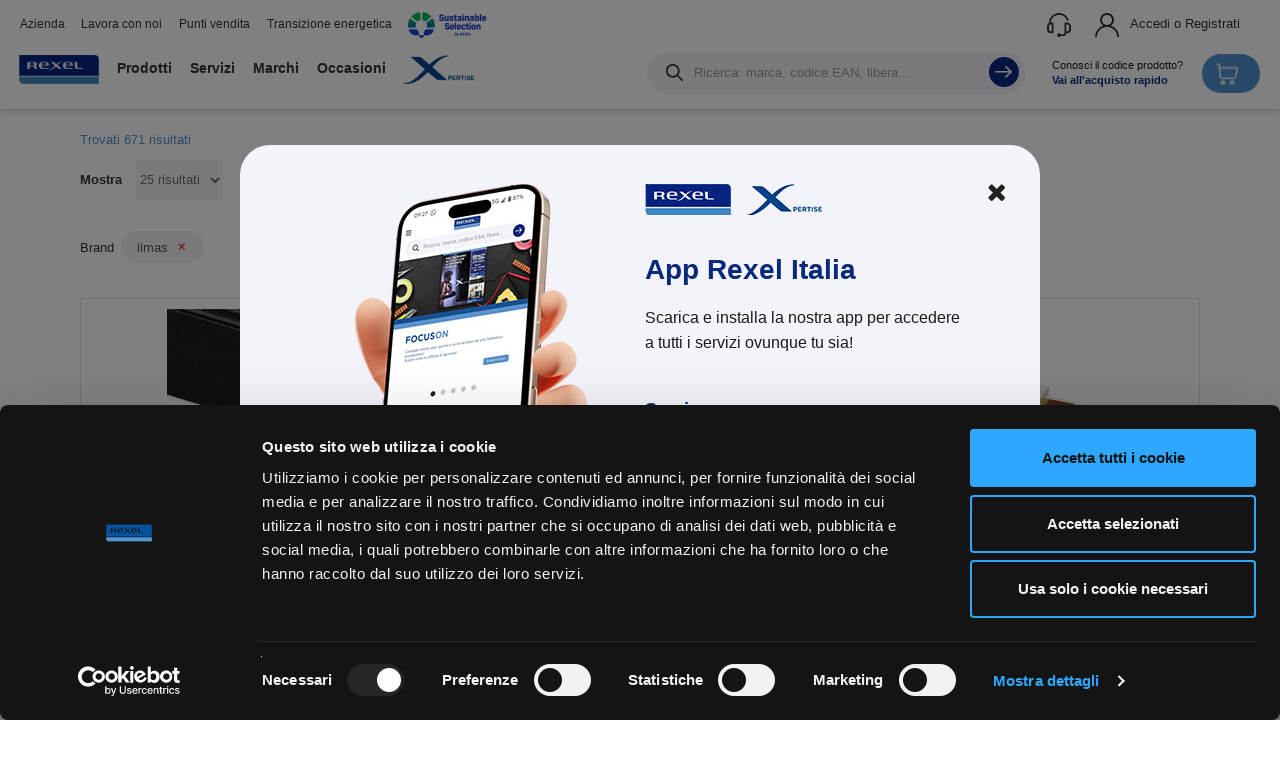

--- FILE ---
content_type: text/html; charset=utf-8
request_url: https://rexel.it/marchi/ilmas
body_size: 20748
content:



<!DOCTYPE html>
<html lang="it">
<head>

    <script id="Cookiebot" async src="https://consent.cookiebot.com/uc.js" data-cbid="6076c5f9-31f2-44b5-9053-d368ce7db266" type="text/javascript"></script>

    

        <script data-cookieconsent="ignore">            
            {
                // Google Tag Manager
                (function (w, d, s, l, i) {
                    w[l] = w[l] || []; w[l].push({
                        'gtm.start': new Date().getTime(), event: 'gtm.js'
                    });
                    var f = d.getElementsByTagName(s)[0],
                        j = d.createElement(s), dl = l != 'dataLayer' ? '&l=' + l : '';
                    j.async = true;
                    j.src = 'https://www.googletagmanager.com/gtm.js?id=' + i + dl;
                    f.parentNode.insertBefore(j, f);
                })(window, document, 'script', 'dataLayer', 'GTM-MHFWHHT');

                // Google Analytics
                var script = document.createElement("script");
                script.async = true;
                script.src = "https://www.googletagmanager.com/gtag/js?id=G-LNNLRZEEB8";
                document.head.appendChild(script);

                window.config_info = {"anonymize_ip":true,"custom_map":{"metric2":"count0"},"pageInfo":{"page":"/marchi/ilmas","pageType":"ILMAS | Rexel","supplier":"ilmas"},"userInfo":{"accountType":"Cliente_GuestAzienda","adminRights":"guest","authentification":"False","userId":"aa428bc3-4c9f-4b7c-93fc-7d0ef7220a60","currencyCode":"EUR","memberID":"123456789"},"admin_rights":"Cliente_GuestAzienda","authentification":"False"};

                // Funzione per appiattire gli oggetti annidati
                function flattenConfigInfo(config) {
                    const flattened = {};

                    // Copia tutte le proprietà dirette
                    for (const key in config) {
                        if (key === 'userInfo' || key === 'pageInfo') continue;
                        flattened[key] = config[key];
                    }

                    // Appiattisci userInfo
                    if (config.userInfo) {
                        for (const key in config.userInfo) {
                            flattened[`userInfo_${key}`] = config.userInfo[key];
                        }
                    }

                    // Appiattisci pageInfo
                    if (config.pageInfo) {
                        for (const key in config.pageInfo) {
                            flattened[`pageInfo_${key}`] = config.pageInfo[key];
                        }
                    }

                    return flattened;
                }

                // Appiattisci config_info
                const flattenedConfig = flattenConfigInfo(window.config_info);

                // Verifica se "userInfo" esiste in "config_info" e pusha gli eventi con la struttura appiattita
                if (window.config_info.userInfo) {
                    console.log("dataLayer.push userInfo", window.config_info.userInfo);
                    const userInfoEvent = { event: "userInfo" };
                    for (const key in window.config_info.userInfo) {
                        userInfoEvent[`userInfo_${key}`] = window.config_info.userInfo[key];
                    }
                    dataLayer.push(userInfoEvent);
                }

                // Verifica se "pageInfo" esiste in "config_info" e pusha gli eventi con la struttura appiattita
                if (window.config_info.pageInfo) {
                    console.log("dataLayer.push pageInfo", window.config_info.pageInfo);
                    const pageInfoEvent = { event: "pageInfo" };
                    for (const key in window.config_info.pageInfo) {
                        pageInfoEvent[`pageInfo_${key}`] = window.config_info.pageInfo[key];
                    }
                    dataLayer.push(pageInfoEvent);
                }

                //per Reskyt - controllo per capire se si tratta della loro app
                flattenedConfig.userAgent = navigator.userAgent;
                flattenedConfig.is_app = navigator.userAgent.includes('rktwebview') ? 'true' : 'false';

                console.log("flattenedConfig:", flattenedConfig);

                // Salva il riferimento alla funzione gtag originale
                const originalGtag = window.gtag;

                // Wrapper per intercettare e arricchire le chiamate a gtag
                window.gtag = function (eventType, eventName, eventParams) {
                    // Usa la versione appiattita di config_info
                    eventParams = {
                        ...eventParams,
                        ...flattenedConfig // Aggiunge tutte le proprietà appiattite direttamente in eventParams
                    };

                    // Log dei parametri finali
                    console.log('gtag wrapped ', { eventType, eventName, eventParams });

                    // Chiamata alla funzione originale gtag
                    originalGtag(eventType, eventName, eventParams);
                };

                window.dataLayer = window.dataLayer || [];

                function gtag() { dataLayer.push(arguments); }
                gtag('js', new Date());
                gtag('config', 'G-LNNLRZEEB8', flattenedConfig); //G-TVEM0GFS9G per demo - G-LNNLRZEEB8 per produzione


                // Invio a GA4 dei Web Vitals
                const scriptWebVitals = document.createElement('script');
                scriptWebVitals.src = 'https://unpkg.com/web-vitals@3/dist/web-vitals.iife.js';
                scriptWebVitals.onload = function () {
                    webVitals.getCLS(sendToGA);
                    webVitals.getFID(sendToGA);
                    webVitals.getLCP(sendToGA);
                    webVitals.getFCP(sendToGA);
                    webVitals.getTTFB(sendToGA);
                };
                document.head.appendChild(scriptWebVitals);

                function sendToGA(metric) {
                    if (typeof gtag === 'function') {
                        const payload = {
                            name: metric.name,
                            value: Math.round(metric.value),
                            event_category: 'Web Vitals',
                            event_label: metric.id
                        };

                        //console.log('[WebVitals] Sending to GA4:', payload);
                        gtag('event', 'web_vital', payload);
                    } else {
                        console.warn('[WebVitals] gtag is not defined');
                    }
                }
            }
        </script>

    <meta charset="utf-8" /><meta name="viewport" content="width=device-width, user-scalable=no, initial-scale=1.0, minimum-scale=1.0, maximum-scale=1.0" /><meta http-equiv="X-UA-Compatible" content="IE=edge" /><meta id="metaRobots" name="robots" content="index, follow" /><link rel="canonical" href="https://rexel.it/marchi/ilmas" />

    
    <link rel="apple-touch-icon" sizes="180x180" href="/Content/images/favicon/apple-touch-icon.png?v=30-07-2019" />
    <link rel="icon" type="image/png" sizes="32x32" href="/Content/images/favicon/favicon-32x32.png?v=30-07-2019" />
    <link rel="icon" type="image/png" sizes="16x16" href="/Content/images/favicon/favicon-16x16.png?v=30-07-2019" />
    <link rel="manifest" href="/Content/images/favicon/site.webmanifest?v=30-07-2019" />
    <link rel="mask-icon" href="/Content/images/favicon/safari-pinned-tab.svg?v=30-07-2019" color="#5bbad5" />
    <link rel="shortcut icon" href="/Content/images/favicon/favicon.ico?v=30-07-2019" />
    <meta name="apple-mobile-web-app-title" content="Rexel.it" /><meta name="application-name" content="Rexel.it" /><meta name="msapplication-TileColor" content="#ffffff" />
    <meta name="msapplication-config" content="/Content/images/favicon/browserconfig.xml?v=30-07-2019" />
    <meta name="theme-color" content="#ffffff" />

    

    
<link rel="next" href="/marchi/ilmas?page=2" />
<link rel="stylesheet" href="/Content/css?v=cSV-OszLOSSzo7so3EbmMuy0j-OV7qJSNathL_dWJnQ1" />
<link rel="stylesheet" href="https://cdnjs.cloudflare.com/ajax/libs/font-awesome/5.15.4/css/all.min.css" integrity="sha512-1ycn6IcaQQ40JuKm3rP/0/ZJ8J1vU/zrU+0qM9wWk5j+B0y7L9v3gT7w0tP+h5VpB7d1743N/U4t5vU501vA==" crossorigin="anonymous" referrerpolicy="no-referrer" />
<script async type="application/ld+json"> [{"@context":"https://schema.org","@type":"Product","name":"ILMAS","url":"https://rexel.it/marchi/ilmas","offers":{"@type":"AggregateOffer","priceCurrency":"EUR","highPrice":"72.59","lowPrice":"2.09"}}] </script><title>
	ILMAS | Rexel
</title><meta name="description" content="Consulta l’ampia gamma di prodotti, sfoglia il catalogo ILMAS e acquista online a prezzi scontati su Rexel." /><meta name="keywords" content="fornitura materiali elettrici, distribuzione materiali elettrici, rexel" /></head>

<body id="products" class="preload lang-it  _Products.aspx">
    <form method="post" action="./ilmas" id="main" class="full-height">
<div class="aspNetHidden">
<input type="hidden" name="__EVENTTARGET" id="__EVENTTARGET" value="" />
<input type="hidden" name="__EVENTARGUMENT" id="__EVENTARGUMENT" value="" />
<input type="hidden" name="__LASTFOCUS" id="__LASTFOCUS" value="" />
<input type="hidden" name="__VIEWSTATE" id="__VIEWSTATE" value="3WQScZxn3KxkhJWPe2mkpfPzyyBiCKN7f0oAkn8mRKnHa/a/VlIA4VaP50faKY8EAcerE+FtmLk1nImcWvzTccescGovNepFqnI1LLId6YCraCewmgANUAlIB8PfW/98Lp/wf1YJY6cjgdd/mu/s4cGdTNZMNYGWHoGlFp6e9cjox4QAzuSJ62Y1nEdZSEho+mV6fry1kMfwwNFChPM1TnZ9crBQbCp1CmQt41iWtVQb/vl9C/sX+mZCwSoO3P2VOUYNBNOZEWMEzHoW+Ey9FG8SDw0qGQquG2sPb8Wlycbu74nAhavSWL1CxsOM1+iez/Uk/jF8E/6jWJjohbi08phADdy1Emd9IdEIzBeNRZhW0o/TQAgj2bYRXzXGCu5sPfngQ6/zO1iCgPYEBz2j4cUTTki8Lk9uXX+yrfQNDQpVRiWNhhU+1HglZI4HmORiXd8C83s4dcEg6OLBH3osyWke9Ui0R6nTlfK+h5+SFp6qM/N6fFA0NHGagj3MD5sc4lHEWPUhLtkkm3K7OGK7dnbp3qJkLqaIyzNwoNBYzPCPOK25YndeCDefqD9MTcaBEcdSh5eYMv/Y/gTFP2cTYryAvwQdHjFBvQghC4OUXs6OwatuJxnn9emA5mZ9Iuow921p1nlytSAa/QP+qjgMcy6uiXm9yKkXwi//OiDo/anQHMlwOfOdNj6qOaKsUxpDc7SFHxaz8NWYGaY+dTJOiIfzbIObCoSQQh6MwH9Dq5gVAGq+d3BD/0WTZubn/vPM0ptafXfH/2yF7QasQ1/mcxOaZiiJ3Uww0vh5YjKlyxv/QF2ph7SFuywN91yLp1E6/eX9VCwyS1006qZL+1yAiYHVMFBR04vPlt8dog0a7Ghgf/k6p48sAKJe5p7Vh+dX9XF+nb5+89ecDypXCXsZuGNu15J4a8MLBbSQbm+PYIxMYHXwbbV2O4HJeEMf6lfwsmDyRI+nWDXqDryMl6stHflV/I5Mubqi7aP/PmHnF4osGd00kWAWnyF2cPK/N8aOwiyk8hGCrgCcRtTvVt3R8sXkolhmMoLXfCnY78oMZxLR15DbI3ztMA/YZ1bh7MBwfe0/Tizmqa9YFV21gxRurQM9aGaAg3KpqJOBWZRdTWeaODzYIDDVq7lber8gySgOmp63tUlrU1Powvygf7JHYXb76Q7axi6ecy4nTVLV8cW045GDFHM1kF2usdpDMN87u/w2DkHV3zgHV8CwAs9ksfjycZSMFGiwr+4IWWan+GcY0AQ8xTPpxf1+sfdBPvTLCAWR6V23UA6dCpjTWgWrKhg7avlAtNd8dhiEUvesrZiWH7sL4FyLU1hTRx4yaROioUyrh1pm1c203VyrWryLpjPB5NKIWCLySeGHf+n8GdpCqtdqz6DC3wGur/k87EtZrz4s3ACKCl/HiNJiYtuQjCTa30QdSVM8V3OB6OLu79USSrH5KiTg0HBcuf+Px2/+IUnG9y/9vKmt/07BFwSqheRmlqHF2qC/5OIb4zNYcnT//YD09QNDnwTzsy42O7Z+O5TpzwBMnR8HlZmx4L5KZMiZ5YBrOI33t+KrqnB1sWFuyOYI5UeCET2GXPHd2WsSeeGTuDih7tWgQGsaSfIHqNwYpKhCXVk00v1E9p+h2uUkke98s6Axzv6LP+iC1wU7Trd8g0JTr7HL23t+PgIsrxSWplkdwbd/dDcqUPHjh7R4Q4uSsTWDNnNdvUu40/JcoBZBkpciu5J8JMq24qTHawWwGKLlCvx7wOtRFmbQfvNRQZ5ZlOUFSKs2Fk/rFzmJzgzOOOxgghpFX3PV1uRkge1l7lU42b7pX5njLZ6WfIiZ0Dn5OYxYHl1PJjV+Cf88CMTrUp928VcFGTyEMUmE0IU6oMsGadabGpLL/q73xC2oifC8xKxOFDkEvsFvz1HLCfCSgTu6PDz+rdtNwEDIt5QuFVw+9rnUpWBfkwbME0FUTa0uJETeKfOdXbUprKF8zxT/qdUrEW1GwWWb37/gPiIllkHfmG+mdTtbVN0GuvWEzy0xsFPgBI2gTNZ9oi5h1cDAnSaN88cv0sbqZWUWgrtugtlHmCyCyM59gKfCCpr/3E5EBfhZqZuHin7in6CMWZMXVXHK3WPVZj3Euml0dXEIOWu5eaBD9zyA/ZVbACSy94juj7PAKwA0t3JUTOU5ADdDxkQdJD7a/ilkW0rIQLlVX7hV7mIPm+BLcqRepaqnh5+fwwFHLDn7StEmogFotf66/cyyru6cXm5/hZtzu47+kfRPCwhC+612j6pfWdBc0W333HCvzitvsGMUgbnrhK5b+qrLKsCTipN2UpF+sDJ7gPq8zpSWHnHyt4YZUNOtLbH+UUCF6R1hAcZyKznlb9G1WZHi0A6S4HiZGra0bwuZA7PLbuW15x50KqQ3fgRv4lRnjF3CkPusFbuWiMVSdk8WJPSCbHzoCPUr1ux4/Kbu/JQB/[base64]/JrmBKCHjpatlC5owHakgkSPWb1eq8fJOuC4vgAZSRULnZfYTPJ7pcE09p0TRxQ/Qv1axLdv8eYkCP2XWt0uuDnWPm4ew4g7kSS2nlSCOBrQAi+iMpTXFqsQczeW97kaceRSbVmBof4YY60CWIflqnJ/rs+NzbZAPmeVEE93iShZ+7FTEqHcWKmuH9oU4O1vUx+HSfvzOvdx6f/HJvXLypZx/DB3s5jEEyc9LslAiJoioD30+dRsaHEyWo10Z2z5tOsw8gPhkAjZRFzysMeqSn6fCUOLOz/aCUbFDi7pbs2yqxM8Kd7niNDKl9MW6ve0UUB65UPeeSCLOsqDX6Fq5YHe3EJDdKQ4ssIyL34ASVHZ1tMkv4sDGTag+dzmogTOozDdgKz5UzgpHsPjAV0TJh5XEQzlD7To9jtXb7LswvpIuNewbKtgKT2nQ/LO6huvoO7RhUrvLXR/fxAykXaEJViJ9zVzmRyI1YZLZ1EdLeAt1+qLOnHCd13gnkPdQj5/OvwgsqONrMEorac+9D8w==" />
</div>

<script type="text/javascript">
//<![CDATA[
var theForm = document.forms['main'];
if (!theForm) {
    theForm = document.main;
}
function __doPostBack(eventTarget, eventArgument) {
    if (!theForm.onsubmit || (theForm.onsubmit() != false)) {
        theForm.__EVENTTARGET.value = eventTarget;
        theForm.__EVENTARGUMENT.value = eventArgument;
        theForm.submit();
    }
}
//]]>
</script>


<div class="aspNetHidden">

	<input type="hidden" name="__VIEWSTATEGENERATOR" id="__VIEWSTATEGENERATOR" value="AA98EE0D" />
	<input type="hidden" name="__EVENTVALIDATION" id="__EVENTVALIDATION" value="7KXk0/0bV2nGXOdr0uYjtOkwBB2wGj7Mnk9PWpLjrfj/onWM7pdZ3K8jcnTNIQPET5A9/sp5v6KlBoJnWywmfIEHkhF1P+UspKzoDYQhJheLhTN1XNJUJX+NIl61OTDAKD8tkrdtZqwyKEeiUhucWBpH00Zsr3uaizrMiz2gFrO0djyIsuZZa3G+X1MwKx3ZKXZnlWq0iRLyDI0v6NadbpwjNZOl9Kxxcy8FK5Zj3w091niM/i8E941qGBoLVCBXhYmqkzJt55In5yocWgfdud8ea6iwR6L14tTaEcAYmwKmj6a7ubVv8RQunyAneQ5PepFleJg5lXCKJpboWTVW4PC5ei+eg81w+wiIuzBie5SDLnFZrrDReJ91B1Zy9wHo/Cy2pMpxXkwuZDhAafLe7gQxHhv4S2iKGd7ylw/iezXGISzSDFjiRkMCjOTYh8dXM8GzFcoxSPnlHO6HLBDCVZQbMmmAMU8Vpy1hjCs7qsQjh7vfjyQtIrLoeWu4NLWXr29WfZdUl0e3XOY95GtT2/JbuDAp3xVu2+i3xaktglKyLZsglyXP5n7d9/NBzkW0" />
</div>
        <input type="hidden" name="ctl00$AntiXsrfToken" id="AntiXsrfToken" value="de5f3182df7f4df6b123d596d9809c29" />
        <input type="hidden" name="ctl00$AntiXsrfUserName" id="AntiXsrfUserName" value="guest@guest.it" />

        <input type="hidden" name="ctl00$hfWarehouseId_LOG" id="hfWarehouseId_LOG" value="AG" />
        <input type="hidden" name="ctl00$hfWarehouseId_PV" id="hfWarehouseId_PV" value="xx" />
        <input type="hidden" name="ctl00$hfWarehouseId_CAVO" id="hfWarehouseId_CAVO" value="A8" />

        <input type="hidden" name="ctl00$hfboolISmartframe" id="hfboolISmartframe" value="false" />

        
        <div class="DivToAppendPicker"></div>

        <div class="body-for-xs">
            <div id="wrap">

                
                <a href="#" class="goTop">
                    <div class="goTop-fixed">
                        <img src="/Content/images/Icons/arrow-right.svg">
                    </div>
                </a>
                

                
                <div id="header">
                    <div class="header-container relative">
                        <div class="row">
                            <div class="header-top col-sm-2 col-md-12 pull-right">
                                <div class="pull-left hidden-xs hidden-sm">

                                    



<a class="dropdown-toggle" href="#" role="button" id="ddAzienda" data-toggle="dropdown" aria-haspopup="true" aria-expanded="false">Azienda
</a>
<ul class="dropdown-menu bkg-white" aria-labelledby="ddAzienda">
    <li><a href="/chi-siamo" title="Rexel in Italia">Chi Siamo</a></li>
    <li><a href="/webpagedetails/i-vantaggi-digitali-rexel-17">Servizi digitali</a></li>
    <li><a href="/contatti" title="Contatti">Contatti</a></li>
</ul>

<a href="/lavora-con-noi" title="Lavora con noi">Lavora con noi</a>

<a href="/punti-vendita" title="Punti vendita">Punti vendita</a>

<a href="/webpagedetails/rexel-green-efficienza-energetica-113">Transizione energetica                                    
</a>

<a href="/prodotti?search=sustainable">
    <img width="80" src="/Content/images/Default/sustainable-selection.png?v=08-10-2024" alt="Sustainable Selection" />
</a>

                                </div>

                                <div class="pull-right menu-user">

                                    <a href="javascript:void(0);" onclick="gestisciChat();" class="linkIco linkChat">
                                        <span>
                                            <img src="/Content/images/Icons/customer-minimal.svg" alt="Chat" />
                                        </span>
                                        <span class="hidden-xs hidden-sm hidden-md">Assistenza</span>
                                    </a>

                                    <div id="linkUser" class="btn-group linkIco dropdown data-cs-mask">
                                        
                                        <a href="/login" class="color-black semibold">
                                            <span class="">
                                                <img src="/Content/images/Icons/user-minimal.svg" alt="Accedi" />
                                            </span>
                                            <span class="hidden-sm hidden-xs">Accedi o Registrati</span>
                                        </a>
                                        
                                    </div>

                                </div>

                            </div>

                            <div class="col-xs-12 col-sm-3 col-md-2 col-lg-1 header-logo hidden-lg hidden-md">
                                <button class="navbar-toggle" type="button" data-toggle="collapse" data-target="#navbarNavAltMarkup" aria-controls="navbarNavAltMarkup" aria-expanded="false" aria-label="Toggle navigation">
                                    <span class="icon-bar"></span>
                                    <span class="icon-bar"></span>
                                    <span class="icon-bar"></span>
                                </button>

                                <a href="/" title="Home">
                                    <img width="143" src="/Content/images/logo-xs.png" class="logo-head" alt="Logo Rexel" />
                                </a>
                            </div>
                            <div class="col-xs-12 col-sm-9 col-md-12 display-flex">
                                <div class="header-menu">
                                    <div class="collapse navbar-collapse" id="navbarNavAltMarkup">

                                        <div class="navbar header-navbar">

                                            <div class="top-lateralmenu visible-xs visible-sm">
                                                <div class="div-close">
                                                    <div class="close-navbar" style="cursor: pointer;" data-toggle="collapse" data-target="#navbarNavAltMarkup">
                                                        <i class="fal fa-times"></i>
                                                    </div>
                                                </div>
                                                <a href="/">
                                                    <img src="/Content/images/logo-xs.png" data-src="/Content/images/logo-xs.png" class="log-lat margin-l-small" width="95" alt="Logo Rexel">
                                                </a>
                                            </div>
                                            <div>
                                                <ul class="nav navbar-nav">
                                                    <li class="hidden-xs hidden-sm">
                                                        <a href="/" title="Home">
                                                            <img src="/Content/images/logo-xs.png" class="logo-head" alt="Logo Rexel" />
                                                        </a>
                                                    </li>

                                                    <li id="liproducts" class="maiactivenascbianco">
                                                        <a id="openMenu-product" class="pointer hidden-xs hidden-sm" title="Prodotti">Prodotti</a>
                                                        <a class="pointer visible-xs visible-sm" title="Prodotti" href="/prodotti-rexel">
                                                            <span class="bold">Prodotti</span>

                                                            <img src="/Content/images/Icons/small-arrow.png" class="arrow" alt="arrow Rexel" />
                                                        </a>
                                                    </li>

                                                    <li class="liservizi">
                                                        <a class="openMenu-servizi pointer">Servizi                                                            
                                                            <img src="/Content/images/Icons/small-arrow.png" class="arrow" alt="arrow Rexel" />
                                                        </a>
                                                    </li>

                                                    <li class="dropdown">
                                                        <a class="dropdown-toggle" href="#" role="button" id="ddMarchi" data-toggle="dropdown" aria-haspopup="true" aria-expanded="false">Marchi                                                            
                                                            <img src="/Content/images/Icons/small-arrow.png" class="arrow" alt="arrow Rexel" />
                                                        </a>
                                                        <ul class="dropdown-menu bkg-white" aria-labelledby="ddMarchi">
                                                            <li><a href="/marchi">Marchi</a></li>
                                                            <li><a href="/webpagedetails/brand-shop-224">Brand shop</a></li>
                                                        </ul>
                                                    </li>


                                                    <li class="dropdown">
                                                        <a class="dropdown-toggle" href="#" role="button" id="ddOccasioni" data-toggle="dropdown" aria-haspopup="true" aria-expanded="false">Occasioni
                                                            <img src="/Content/images/Icons/small-arrow.png" class="arrow" alt="arrow Rexel" />
                                                        </a>
                                                        <ul class="dropdown-menu bkg-white" aria-labelledby="ddOccasioni">
                                                            <li><a href="/promo-rexel">Promozioni</a></li>
                                                            <li><a href="/outlet">Outlet</a></li>
                                                            <li><a href="/webpagedetails/rexel-club-252">Rexel Club</a></li>
                                                        </ul>
                                                    </li>

                                                    <li>
                                                        <a href="/webpagedetails/xpertise-rexel-213">
                                                            <img class="img-xpertise" width="90" src="/Content/images/Icons/xpertise.png" alt="Rexel Xpertise" />
                                                        </a>
                                                    </li>

                                                </ul>
                                            </div>

                                            <div class="visible-xs visible-sm">
                                                <div class="separator margin-v-small"></div>
                                                <ul class="nav navbar-nav">

                                                    <li class="dropdown">
                                                        <a class="dropdown-toggle" href="#" role="button" id="ddAzienda" data-toggle="dropdown" aria-haspopup="true" aria-expanded="false">Azienda
                                                            <img src="/Content/images/Icons/small-arrow.png" class="arrow" alt="arrow Rexel" />
                                                        </a>
                                                        <ul class="dropdown-menu bkg-white" aria-labelledby="ddAzienda">
                                                            <li><a href="/chi-siamo" title="Rexel in Italia">Chi Siamo</a></li>
                                                            <li><a href="/webpagedetails/i-vantaggi-digitali-rexel-17">Servizi digitali</a></li>
                                                            <li><a href="/contatti" title="Contatti">Contatti</a></li>
                                                        </ul>
                                                    </li>
                                                    <li>
                                                        <a href="/lavora-con-noi" title="Lavora con noi">Lavora con noi</a>
                                                    </li>
                                                    <li>
                                                        <a href="/punti-vendita" title="Punti vendita">Punti vendita</a>
                                                    </li>
                                                    <li>
                                                        <a href="/webpagedetails/rexel-green-efficienza-energetica-113">Transizione energetica                                    
                                                        </a>
                                                    </li>
                                                    <li>
                                                        <a href="/prodotti?search=sustainable">
                                                            <img width="80" src="/Content/images/Default/sustainable-selection.png?v=08-10-2024" alt="Sustainable Selection" />
                                                        </a>
                                                    </li>
                                                </ul>
                                            </div>
                                        </div>
                                    </div>
                                </div>

                                <div class="header-search-cart">
                                    <div class="closeMenuSearch">Chiudi</div>

                                    <div id="PanSearch" class="padding-h-none searchSpecial col-xs-push-12" onkeypress="javascript:return WebForm_FireDefaultButton(event, &#39;lbGeneralSearch&#39;)">
	
                                        <div id="openMenu-search" class="icon-cerca pointer">
                                            <div class="input-group input-group-lg">
                                                <span class="input-group-addon" data-click="#lbGeneralSearch">
                                                    <img src="[data-uri]" data-src="/Content/images/Icons/search-minimal.svg" class="lazyload img-responsive" alt="search img" />
                                                </span>
                                                <input name="ctl00$txtSearchText" type="text" id="txtSearchText" class="form-control" placeholder="Ricerca: marca, codice EAN, libera..." style="width:100%;" />

                                                <div class="arrow-ico" data-click="#lbGeneralSearch">
                                                    <img src="/Content/images/Icons/arrow-right.svg">
                                                </div>

                                            </div>
                                        </div>

                                        <div id="result-search" class="searchBig">
                                            <div id="searchBox" class="relative"></div>

                                            <div class="row">
                                                <!-- #New part -->
                                                <div class="col-xs-12">
                                                    <div class="col-xs-12 topper">
                                                    </div>
                                                    <div class="col-12 tagger">
                                                        <a href="#divProd" id="tagProd" class="tag active">Prodotti</a>
                                                        <a href="#divCat" id="tagCat" class="tag">Categorie</a>
                                                        <a href="#divBrand" id="tagBrand" class="tag">Marchi</a>
                                                        <a href="#divPromo" id="tagPromo" class="tag">Promozioni</a>
                                                        <a href="#divNews" id="tagNews" class="tag">News</a>
                                                    </div>
                                                </div>
                                                <div class="col-xs-12 content">
                                                    
                                                    <div id="divProd" class="divProd">
                                                        <div class="row">
                                                            <div class="col-xs-8">
                                                                <p class="title">Prodotti</p>
                                                            </div>
                                                            <div class="col-xs-4 text-right">
                                                                <a id="lbGeneralSearch" class="link-underline" href="javascript:__doPostBack(&#39;ctl00$lbGeneralSearch&#39;,&#39;&#39;)">
														        Scopri tutti
                                                                </a>
                                                            </div>
                                                        </div>

                                                        <div id="divSearchResults"></div>

                                                        <div class="margin-t-medium">
                                                            <a data-click="#lbGeneralSearch" class="link-underline">Carica altri risultati</a>
                                                        </div>
                                                    </div>

                                                    
                                                    <div id="divCat" class="divCat margin-t-large">
                                                        <div class="row">
                                                            <div class="col-xs-8">
                                                                <p class="title">Categorie</p>
                                                            </div>
                                                            <div class="col-xs-4 text-right">
                                                                <a data-click="#lbGeneralSearch" href="#" class="link-underline">Scopri tutti</a>
                                                            </div>
                                                        </div>

                                                        <div>
                                                            <ul id="divCatResults"></ul>
                                                        </div>

                                                    </div>

                                                    
                                                    <div id="divBrand" class="divBrand margin-t-large">

                                                        <div class="row">
                                                            <div class="col-xs-8">
                                                                <p class="title">Marchi</p>
                                                            </div>
                                                            <div class="col-xs-4 text-right">
                                                                <a data-click="#lbGeneralSearch" href="#" class="link-underline">Scopri tutti</a>
                                                            </div>
                                                        </div>

                                                        <div>
                                                            <ul id="divBrandResults"></ul>
                                                        </div>
                                                    </div>

                                                    
                                                    <div id="divPromo" class="divPromo margin-t-large">
                                                        <div class="row">
                                                            <div class="col-xs-8">
                                                                <p class="title">Promozioni</p>
                                                            </div>
                                                            <div class="col-xs-4 text-right">
                                                                <a href="/promo-rexel" class="link-underline" title="Promo Rexel">Scopri tutti</a>
                                                            </div>
                                                        </div>

                                                        <div>
                                                            <ul id="divPromoResults"></ul>
                                                        </div>
                                                    </div>

                                                    
                                                    <div id="divNews" class="divNews margin-t-large">
                                                        <div class="row">
                                                            <div class="col-xs-8">
                                                                <p class="title">News</p>
                                                            </div>
                                                            <div class="col-xs-4 text-right">
                                                                <a href="/news" class="link-underline" title="News">Scopri tutti</a>
                                                            </div>
                                                        </div>

                                                        <div>
                                                            <ul id="divNewsResults"></ul>
                                                        </div>
                                                    </div>
                                                </div>
                                                <!-- #New part -->
                                            </div>
                                        </div>
                                    
</div>

                                    <a href="#" id="fastAddToCart" data-toggle="modal" data-target="#fastAddToCartModal" title="Acquisto rapido" class="buy-fast hidden-sm">
                                        <div class="disc">•</div>
                                        <div class="color-black">Conosci il codice prodotto?</div>
                                        <div class="color-blue bold">Vai all'acquisto rapido</div>
                                    </a>

                                    <a id="linkCart" href="/carrello" class="linkIco ">

                                        <img class="visible-xs" src="/Content/images/Icons/cart-minimal.svg" alt="Carrello" />

                                        <div class="relative hidden-xs">
                                            <img src="/Content/images/Icons/cart-minimal-white.svg" alt="Carrello" />

                                            <span id="contCart" class="countCart numb0">0</span>

                                            <div class="hidden-sm hidden-md inline-block margin-l-small">Carrello</div>
                                        </div>
                                    </a>
                                </div>
                            </div>

                            
                            
                        </div>
                    </div>
                </div>

                <div class="clear clear-divisor visible-lg"></div>

                
                

                
                <div id="divModalAppRexel" class="modal fade modal-confirm-app" tabindex="-1" role="dialog">
                    <div class="modal-body">
                        <div class="row relative">
                            <button type="button" class="close" data-dismiss="modal" aria-label="Close">
                                <span aria-hidden="true"><i class="fa fa-close"></i></span>
                            </button>

                            <div class="col-sm-6 modal-img hidden-xs">
                                <img src="/Content/images/modal-app/modal-app.png" alt="img modal app rexel italia" />
                            </div>

                            <div class="col-sm-6 text-left">
                                <img class="margin-b-large" src="/Content/images/modal-app/modal-app-loghi.png" alt="img modal app rexel italia" />

                                <h1 class="h1 bold color-blue">App Rexel Italia</h1>


                                <p class="color-black small">
                                    Scarica e installa la nostra app per accedere<br class="hidden-xs" />
                                    a tutti i servizi ovunque tu sia!
                                </p>

                                <div class="color-blue bold margin-b-medium margin-t-large">Scarica ora</div>

                                <div class="app-download-buttons">
                                    <a href="https://play.google.com/store/apps/details?id=com.developer.rexel" target="_blank" class="store-button margin-r-small">
                                        <img height="48" src="/Content/images/modal-app/share-google-play.png" alt="share-google-play" />
                                    </a>

                                    <a href="https://apps.apple.com/it/app/rexel-italia/id6743156399" target="_blank" class="store-button">
                                        <img height="48" src="/Content/images/modal-app/share-apple-store.png" alt="share-apple-store" />
                                    </a>
                                </div>
                            </div>
                        </div>
                    </div>
                </div>

                

                <div class="clear"></div>
                

                <div class="clear"></div>
                

    <div class="filter-bk hidden-xs hidden-sm"></div>

    
    
    


    <div class="full-container margin-b-small content-header">
        <div class="row">
            <div class="col-sm-12 margin-t-medium">
                <p class="">
                    <a href="/" class="color-black">Rexel </a>
                    /
					Prodotti
					/
					
                </p>
            </div>
            <div class="col-sm-12 col-md-8 col-lg-8 intro-section">
                <h1 id="MainContent_seoH1" class="color-blue bold">ILMAS</h1>

                

                <div class="swiper swiper-cointainer swiper-category-plp">
                    <div class="swiper-wrapper">
                        
                    </div>
                    <div class="swiper-button-prev"></div>
                    <div class="swiper-button-next"></div>
                </div>
            </div>

            <div class="col-sm-12 col-md-4 div-cta-dynamic">
            </div>
        </div>
    </div>

    <div class="clear"></div>

    <div class="full-container">
        
    </div>


    <div id="MainContent_divFilters" class="col-lg-2 col-md-3 filters-lateral scroll-customize">
        <div class="cont">
            <p class="closeFilter hidden-sm hidden-xs">
                <img src="/Content/images/Icons/x-small.jpg" data-src="/Content/images/Icons/x-small.jpg" class="img-responsive lazyloaded" alt="Torna indietro">
            </p>

            <div class="clear"></div>



            <div id="MainContent_PanFilterActive">
	
                <div class="big-title-filter margin-t-medium">
                    <span class="big bold">Filtri attivi</span>
                </div>
                <div class="row margin-b-large">
                    
                    
                            <div class="col-lg-12 col-md-12 margin-b-mini">
                                <div class="row">
                                    <div class="col-xs-12">
                                        <div class="pull-right">
                                        </div>
                                        <div class="margin-l-small font-small">
                                            Brand
                                            <span class="bold font-small inline-block active-filter">
                                                ILMAS
                                                <input type="image" name="ctl00$MainContent$repFilterUrl$ctl00$imgButRemoveFilterURL" id="MainContent_repFilterUrl_imgButRemoveFilterURL_0" class="image-input" src="/Content/images/Icons/close.png" alt="Rimouvi il filtro" />
                                            </span>
                                        </div>
                                    </div>
                                </div>
                            </div>
                        
                    
                </div>
            
</div>

            <div id="MainContent_PanCategs">
	
                <div class="margin-t-small card-header card-header-product pointer" id="headingCategs" data-toggle="collapse" data-target="#collapseCategs" aria-expanded="false" aria-controls="collapseCategs">
                    <div class="big-title-filter margin-t-medium">
                        <p>Categorie</p>
                    </div>
                </div>
                <div id="collapseCategs" class="collapse collapse-menu collapse in" aria-labelledby="headingCategs" data-parent="#accordion">

                    <div class="readMoreFilter">
                        <div class="row padding-b-medium">
                            
                                    <div class="col-lg-12 col-md-12">
                                        <a href="/marchi/ilmas?idcat=1.3."
                                            title="Prodotti | Illuminazione">
                                            Illuminazione
                                            <span class="smaller bold">(181)</span>
                                        </a>
                                    </div>
                                
                                    <div class="col-lg-12 col-md-12">
                                        <a href="/marchi/ilmas?idcat=1.5."
                                            title="Prodotti | Automazione industriale">
                                            Automazione industriale
                                            <span class="smaller bold">(1)</span>
                                        </a>
                                    </div>
                                
                        </div>
                    </div>

                </div>
            
</div>

            

            <div id="MainContent_PanFilter" class="margin-t-large">
	
                <img src="/Content/images/Icons/close-filterxs.png" onclick="filterOff()" class="close-filterxs hidden-lg hidden-md" alt="Close Filter" />
                <div class="big-title-filter">
                    <p>Filtri</p>
                </div>
            
</div>


            <div class="margin-b-medium">

                <!-- GESTITO -->
                <div id="MainContent_PanFilterGestito">
	
                    <div class="card">
                        <div class="full-width padding-l-small relative">
                            <div class="card-header pointer" id="headingFilter1" data-toggle="collapse" data-target="#collapseFilterGestito" aria-expanded="true" aria-controls="collapseFilterGestito">
                                <div class="full-width">
                                    <div class="full-width title-category">
                                        Disponibilità
                                    <span class="smaller bold">(671)</span>
                                        <i class="fal fa-angle-down"></i>
                                    </div>
                                </div>
                            </div>
                            <div id="collapseFilterGestito" class="full-width collapse in" aria-labelledby="headingFilterGestito" data-parent="#accordion">
                                <div class="card-body full-width block">
                                    <div class="readMoreFilterInput">
                                        
                                                <div class="block pointer checkbox checkbox-nested">
                                                    <label title="Aggiungi 15 prodotti alla ricerca">
                                                        <input id="MainContent_repGestito_ctl00_0" type="checkbox" name="ctl00$MainContent$repGestito$ctl00$ctl00" onclick="javascript:setTimeout(&#39;__doPostBack(\&#39;ctl00$MainContent$repGestito$ctl00$ctl00\&#39;,\&#39;\&#39;)&#39;, 0)" />

                                                        <span>Normalmente disponibile</span>
                                                        <span class="smaller  bold">(15)</span>
                                                        <span class="smaller hidden italic color-gray-dark">(agg. 15)</span>
                                                    </label>
                                                </div>
                                            
                                                <div class="block pointer checkbox checkbox-nested">
                                                    <label title="Aggiungi 656 prodotti alla ricerca">
                                                        <input id="MainContent_repGestito_ctl00_1" type="checkbox" name="ctl00$MainContent$repGestito$ctl01$ctl00" onclick="javascript:setTimeout(&#39;__doPostBack(\&#39;ctl00$MainContent$repGestito$ctl01$ctl00\&#39;,\&#39;\&#39;)&#39;, 0)" />

                                                        <span>Ordinabile a fornitore</span>
                                                        <span class="smaller  bold">(656)</span>
                                                        <span class="smaller hidden italic color-gray-dark">(agg. 656)</span>
                                                    </label>
                                                </div>
                                            
                                    </div>
                                </div>
                            </div>
                        </div>
                    </div>
                
</div>


                <!-- CHECKBOX CARATTERISTICHE -->
                
        <div class="card" data-rexel-fname="53959">
            <div class="full-width padding-l-small relative">
                <div class="card-header pointer" id="headingFilter53959" data-toggle="collapse" data-target="#collapseFilter53959" aria-expanded="true" aria-controls="collapseFilter53959">
                    <div class="full-width">
                        <div class="full-width title-category">
                            Serie
                            <span class="smaller bold">(18)</span>
                           <i class="fal fa-angle-down"></i>
                        </div>
                    </div>
                </div>
                <div id="collapseFilter53959" class="full-width collapse " aria-labelledby="headingFilter53959" data-parent="#accordion">
                    <input type="hidden" name="ctl00$MainContent$wucProductFeaturesAjax$repeater$ctl00$ctl00" value="[]" />
                    <div class="card-body full-width block">
                        
                    </div>
                </div>
            </div>
        </div>
    

                <div class="clear"></div>
            </div>
        </div>
    </div>

    <div class="col-lg-12 col-md-12 full-container section-list-product div-list-product">
        <div class="row">
            <div class="col-lg-5 col-md-12 col-xs-4 result">
                <h2 class="p">
                    <span class="hidden-xs">Trovati</span>
                    671 risultati</h2>
            </div>
            <div class="col-xs-4 visible-xs margin-b-small">
                <div class="more-filter">
                    <img src="/Content/images/Icons/add.png" alt="add result">&nbsp;Risultati
                </div>
                <div class="meno-filter">
                    <img src="/Content/images/Icons/meno.png" alt="icon result">&nbsp;Risultati
                </div>
            </div>
            <div class="col-xs-4 visible-xs">
                <div id="MainContent_openFilterXS" class="filter-xs" onclick="filterActive()">
                    <i class="fa fa-filter" aria-hidden="true"></i>&nbsp;Filtri
                </div>
            </div>

            <div class="col-lg-7 col-md-12 col-xs-12 selection">
                <div class="margin-b-small">
                    <p>Mostra</p>
                    <select name="ctl00$MainContent$ddlRisultato" onchange="javascript:setTimeout(&#39;__doPostBack(\&#39;ctl00$MainContent$ddlRisultato\&#39;,\&#39;\&#39;)&#39;, 0)" id="MainContent_ddlRisultato">
	<option selected="selected" value="25">25 risultati</option>
	<option value="50">50 risultati</option>
	<option value="100">100 risultati</option>

</select>
                    <p class="second">Ordina per</p>
                    <select name="ctl00$MainContent$ddlOrdinamento" onchange="javascript:setTimeout(&#39;__doPostBack(\&#39;ctl00$MainContent$ddlOrdinamento\&#39;,\&#39;\&#39;)&#39;, 0)" id="ddlOrdinamento">
	<option selected="selected" value="10">Rilevanza</option>
	<option value="40">Prezzo listino</option>
	<option value="45">Prezzo listino Decrescente</option>

</select>

                    <div id="MainContent_butOpenFilter" class="openFilter-product margin-l-medium hidden-sm hidden-xs">
                        <i class="far fa-sliders-h margin-r-small"></i>Filtra prodotti
                    </div>
                </div>
            </div>
        </div>


        <div class="filters-page">
            
                    <div class="inline-block margin-r-small margin-b-small font-small">
                        Brand
                        <span class="bold font-small inline-block active-filter">
                            ILMAS
                            <input type="image" name="ctl00$MainContent$repFilterUrl2$ctl00$imgButRemoveFilterURL" id="MainContent_repFilterUrl2_imgButRemoveFilterURL_0" class="image-input" src="/Content/images/Icons/close.png" alt="Rimouvi il filtro" />
                        </span>
                    </div>
                
            

            
        </div>



        
        <input type="hidden" name="ctl00$MainContent$hfProducts" id="hfProducts" value="[base64]" />

        <div id="divProducts" class="row row-flex auto-clear gtag-select">
	
            
                    <div class="col-product col-xs-12 col-sm-6 col-md-4 col-lg-1-5">
                        <div class="item box-product" data-id="1118078">
                            

<div id="boxproduct-id-1118078" data-idproduct="1118078" class="boxproduct-container">

    <div class="row-flex-xs align-items-center">
        <div class="item-image">
            <a id="link-boxproduct-id-1118078"
                href="/prodotto/9605-binario-std-dali-bianco-2-m-90-1118078"
                title="9605 BINARIO STD/DALI BI 2 M 9000A-">
                <div class="product-image">
                    <img src="https://files.rexel.it/products/1118000/1118078/0_ico.638422188166273602.jpg" alt="9605 BINARIO STD/DALI BI 2 M 9000A-" />
                </div>
            </a>
        </div>

        <div class="description-product">
            <div class="">
                <a href="/prodotto/9605-binario-std-dali-bianco-2-m-90-1118078"
                    title="9605 BINARIO STD/DALI BI 2 M 9000A-">

                    <div class="hidden" id="categ1118078">
                        Binari elettrificati
                    </div>

                    <div class="">
                        <div class="small" id="brand1118078">ILMAS</div>

                        <div class="min-height">
                            <h3 id="title1118078" class="name-product">
                                9605 BINARIO STD/DALI BI 2 M 9000A-
                            </h3>
                        </div>
                    </div>
                </a>
            </div>
            <div class="clear"></div>


            
            <div id="MainContent_rptProducts_wucProductWeb_0_panEtichetta_0" class="price-special" data-click="#link-boxproduct-id-1118078" data-target="#link-boxproduct-id-1118078">
		
                

                

                
            
	</div>

            
            <div class="price">
                <div class="price-final">
                    € 43,82        
                    <span class="rif-pezzo">x 1 pz.</span>
                </div>
            </div>
        </div>
    </div>

    <div class="text-center margin-v-small">
        <i class="fa fa-circle-o-notch fa-spin fa-2x" aria-hidden="true"></i>
    </div>


    
    <div class="code">
        <div class="code-item">
            <span class="tag">Cod. Rexel:</span>
            <span class="bold inline-block margin-b-mini" id="sku1118078">I889605A021</span>
        </div>
        <div class="code-item">
            <span class="tag">Cod. Produttore:</span>
            <span class="bold inline-block margin-b-mini">9605A021</span>
        </div>
        <div class="code-item">
            <span class="tag hidden">Cod. EAN:</span>
            <span class="bold inline-block"></span>
        </div>
    </div>
</div>

                        </div>
                    </div>
                
                    <div class="col-product col-xs-12 col-sm-6 col-md-4 col-lg-1-5">
                        <div class="item box-product" data-id="1118079">
                            

<div id="boxproduct-id-1118079" data-idproduct="1118079" class="boxproduct-container">

    <div class="row-flex-xs align-items-center">
        <div class="item-image">
            <a id="link-boxproduct-id-1118079"
                href="/prodotto/9605-binario-std-dali-bianco-3-m-90-1118079"
                title="9605 BINARIO STD/DALI BI 3 M 9000A-">
                <div class="product-image">
                    <img src="https://files.rexel.it/products/1118000/1118079/0_ico.638422188715181972.jpg" alt="9605 BINARIO STD/DALI BI 3 M 9000A-" />
                </div>
            </a>
        </div>

        <div class="description-product">
            <div class="">
                <a href="/prodotto/9605-binario-std-dali-bianco-3-m-90-1118079"
                    title="9605 BINARIO STD/DALI BI 3 M 9000A-">

                    <div class="hidden" id="categ1118079">
                        Binari elettrificati
                    </div>

                    <div class="">
                        <div class="small" id="brand1118079">ILMAS</div>

                        <div class="min-height">
                            <h3 id="title1118079" class="name-product">
                                9605 BINARIO STD/DALI BI 3 M 9000A-
                            </h3>
                        </div>
                    </div>
                </a>
            </div>
            <div class="clear"></div>


            
            <div id="MainContent_rptProducts_wucProductWeb_1_panEtichetta_1" class="price-special" data-click="#link-boxproduct-id-1118079" data-target="#link-boxproduct-id-1118079">
		
                

                

                
            
	</div>

            
            <div class="price">
                <div class="price-final">
                    € 65,40        
                    <span class="rif-pezzo">x 1 pz.</span>
                </div>
            </div>
        </div>
    </div>

    <div class="text-center margin-v-small">
        <i class="fa fa-circle-o-notch fa-spin fa-2x" aria-hidden="true"></i>
    </div>


    
    <div class="code">
        <div class="code-item">
            <span class="tag">Cod. Rexel:</span>
            <span class="bold inline-block margin-b-mini" id="sku1118079">I889605A031</span>
        </div>
        <div class="code-item">
            <span class="tag">Cod. Produttore:</span>
            <span class="bold inline-block margin-b-mini">9605A031</span>
        </div>
        <div class="code-item">
            <span class="tag hidden">Cod. EAN:</span>
            <span class="bold inline-block"></span>
        </div>
    </div>
</div>

                        </div>
                    </div>
                
                    <div class="col-product col-xs-12 col-sm-6 col-md-4 col-lg-1-5">
                        <div class="item box-product" data-id="1118080">
                            

<div id="boxproduct-id-1118080" data-idproduct="1118080" class="boxproduct-container">

    <div class="row-flex-xs align-items-center">
        <div class="item-image">
            <a id="link-boxproduct-id-1118080"
                href="/prodotto/alimentazione-destra-bianco-9002-w-1118080"
                title="ALIMENTAZIONE DESTRA BI 9001/W">
                <div class="product-image">
                    <img src="https://files.rexel.it/products/1118000/1118080/0_ico.638887668669282059.jpg" alt="ALIMENTAZIONE DESTRA BI 9001/W" />
                </div>
            </a>
        </div>

        <div class="description-product">
            <div class="">
                <a href="/prodotto/alimentazione-destra-bianco-9002-w-1118080"
                    title="ALIMENTAZIONE DESTRA BI 9001/W">

                    <div class="hidden" id="categ1118080">
                        Binari elettrificati
                    </div>

                    <div class="">
                        <div class="small" id="brand1118080">ILMAS</div>

                        <div class="min-height">
                            <h3 id="title1118080" class="name-product">
                                ALIMENTAZIONE DESTRA BI 9001/W
                            </h3>
                        </div>
                    </div>
                </a>
            </div>
            <div class="clear"></div>


            
            <div id="MainContent_rptProducts_wucProductWeb_2_panEtichetta_2" class="price-special" data-click="#link-boxproduct-id-1118080" data-target="#link-boxproduct-id-1118080">
		
                

                

                
            
	</div>

            
            <div class="price">
                <div class="price-final">
                    € 9,81        
                    <span class="rif-pezzo">x 1 pz.</span>
                </div>
            </div>
        </div>
    </div>

    <div class="text-center margin-v-small">
        <i class="fa fa-circle-o-notch fa-spin fa-2x" aria-hidden="true"></i>
    </div>


    
    <div class="code">
        <div class="code-item">
            <span class="tag">Cod. Rexel:</span>
            <span class="bold inline-block margin-b-mini" id="sku1118080">I889605A121</span>
        </div>
        <div class="code-item">
            <span class="tag">Cod. Produttore:</span>
            <span class="bold inline-block margin-b-mini">9605A121</span>
        </div>
        <div class="code-item">
            <span class="tag hidden">Cod. EAN:</span>
            <span class="bold inline-block"></span>
        </div>
    </div>
</div>

                        </div>
                    </div>
                
                    <div class="col-product col-xs-12 col-sm-6 col-md-4 col-lg-1-5">
                        <div class="item box-product" data-id="1118081">
                            

<div id="boxproduct-id-1118081" data-idproduct="1118081" class="boxproduct-container">

    <div class="row-flex-xs align-items-center">
        <div class="item-image">
            <a id="link-boxproduct-id-1118081"
                href="/prodotto/tappo-di-chiusura-per-binario-bianc-1118081"
                title="TAPPO DI CHIUSURA PER BINARIO BI  9">
                <div class="product-image">
                    <img src="https://files.rexel.it/products/1118000/1118081/0_ico.638887669767155416.jpg" alt="TAPPO DI CHIUSURA PER BINARIO BI  9" />
                </div>
            </a>
        </div>

        <div class="description-product">
            <div class="">
                <a href="/prodotto/tappo-di-chiusura-per-binario-bianc-1118081"
                    title="TAPPO DI CHIUSURA PER BINARIO BI  9">

                    <div class="hidden" id="categ1118081">
                        Binari elettrificati
                    </div>

                    <div class="">
                        <div class="small" id="brand1118081">ILMAS</div>

                        <div class="min-height">
                            <h3 id="title1118081" class="name-product">
                                TAPPO DI CHIUSURA PER BINARIO BI  9
                            </h3>
                        </div>
                    </div>
                </a>
            </div>
            <div class="clear"></div>


            
            <div id="MainContent_rptProducts_wucProductWeb_3_panEtichetta_3" class="price-special" data-click="#link-boxproduct-id-1118081" data-target="#link-boxproduct-id-1118081">
		
                

                

                
            
	</div>

            
            <div class="price">
                <div class="price-final">
                    € 2,09        
                    <span class="rif-pezzo">x 1 pz.</span>
                </div>
            </div>
        </div>
    </div>

    <div class="text-center margin-v-small">
        <i class="fa fa-circle-o-notch fa-spin fa-2x" aria-hidden="true"></i>
    </div>


    
    <div class="code">
        <div class="code-item">
            <span class="tag">Cod. Rexel:</span>
            <span class="bold inline-block margin-b-mini" id="sku1118081">I889605A131</span>
        </div>
        <div class="code-item">
            <span class="tag">Cod. Produttore:</span>
            <span class="bold inline-block margin-b-mini">9605A131</span>
        </div>
        <div class="code-item">
            <span class="tag hidden">Cod. EAN:</span>
            <span class="bold inline-block"></span>
        </div>
    </div>
</div>

                        </div>
                    </div>
                
                    <div class="col-product col-xs-12 col-sm-6 col-md-4 col-lg-1-5">
                        <div class="item box-product" data-id="1118082">
                            

<div id="boxproduct-id-1118082" data-idproduct="1118082" class="boxproduct-container">

    <div class="row-flex-xs align-items-center">
        <div class="item-image">
            <a id="link-boxproduct-id-1118082"
                href="/prodotto/giunto-lineare-con-contatti-bianco-1118082"
                title="GIUNTO LINEARE CON CONTATTI BI 9003">
                <div class="product-image">
                    <img src="https://files.rexel.it/products/1118000/1118082/0_ico.638887671286065152.jpg" alt="GIUNTO LINEARE CON CONTATTI BI 9003" />
                </div>
            </a>
        </div>

        <div class="description-product">
            <div class="">
                <a href="/prodotto/giunto-lineare-con-contatti-bianco-1118082"
                    title="GIUNTO LINEARE CON CONTATTI BI 9003">

                    <div class="hidden" id="categ1118082">
                        Binari elettrificati
                    </div>

                    <div class="">
                        <div class="small" id="brand1118082">ILMAS</div>

                        <div class="min-height">
                            <h3 id="title1118082" class="name-product">
                                GIUNTO LINEARE CON CONTATTI BI 9003
                            </h3>
                        </div>
                    </div>
                </a>
            </div>
            <div class="clear"></div>


            
            <div id="MainContent_rptProducts_wucProductWeb_4_panEtichetta_4" class="price-special" data-click="#link-boxproduct-id-1118082" data-target="#link-boxproduct-id-1118082">
		
                

                

                
            
	</div>

            
            <div class="price">
                <div class="price-final">
                    € 7,19        
                    <span class="rif-pezzo">x 1 pz.</span>
                </div>
            </div>
        </div>
    </div>

    <div class="text-center margin-v-small">
        <i class="fa fa-circle-o-notch fa-spin fa-2x" aria-hidden="true"></i>
    </div>


    
    <div class="code">
        <div class="code-item">
            <span class="tag">Cod. Rexel:</span>
            <span class="bold inline-block margin-b-mini" id="sku1118082">I889605A141</span>
        </div>
        <div class="code-item">
            <span class="tag">Cod. Produttore:</span>
            <span class="bold inline-block margin-b-mini">9605A141</span>
        </div>
        <div class="code-item">
            <span class="tag hidden">Cod. EAN:</span>
            <span class="bold inline-block"></span>
        </div>
    </div>
</div>

                        </div>
                    </div>
                
                    <div class="col-product col-xs-12 col-sm-6 col-md-4 col-lg-1-5">
                        <div class="item box-product" data-id="733924">
                            

<div id="boxproduct-id-733924" data-idproduct="733924" class="boxproduct-container">

    <div class="row-flex-xs align-items-center">
        <div class="item-image">
            <a id="link-boxproduct-id-733924"
                href="/prodotto/9605-binario-std-dali-733924"
                title="9605 BINARIO STD/DALI NE 2 M  9000A">
                <div class="product-image">
                    <img src="https://files.rexel.it/products/733900/733924/0_ico.638422188517056263.jpg" alt="9605 BINARIO STD/DALI NE 2 M  9000A" />
                </div>
            </a>
        </div>

        <div class="description-product">
            <div class="">
                <a href="/prodotto/9605-binario-std-dali-733924"
                    title="9605 BINARIO STD/DALI NE 2 M  9000A">

                    <div class="hidden" id="categ733924">
                        Binari elettrificati
                    </div>

                    <div class="">
                        <div class="small" id="brand733924">ILMAS</div>

                        <div class="min-height">
                            <h3 id="title733924" class="name-product">
                                9605 BINARIO STD/DALI NE 2 M  9000A
                            </h3>
                        </div>
                    </div>
                </a>
            </div>
            <div class="clear"></div>


            
            <div id="MainContent_rptProducts_wucProductWeb_5_panEtichetta_5" class="price-special" data-click="#link-boxproduct-id-733924" data-target="#link-boxproduct-id-733924">
		
                

                

                
            
	</div>

            
            <div class="price">
                <div class="price-final">
                    € 43,82        
                    <span class="rif-pezzo">x 1 pz.</span>
                </div>
            </div>
        </div>
    </div>

    <div class="text-center margin-v-small">
        <i class="fa fa-circle-o-notch fa-spin fa-2x" aria-hidden="true"></i>
    </div>


    
    <div class="code">
        <div class="code-item">
            <span class="tag">Cod. Rexel:</span>
            <span class="bold inline-block margin-b-mini" id="sku733924">I889605A022</span>
        </div>
        <div class="code-item">
            <span class="tag">Cod. Produttore:</span>
            <span class="bold inline-block margin-b-mini">9605A022</span>
        </div>
        <div class="code-item">
            <span class="tag hidden">Cod. EAN:</span>
            <span class="bold inline-block"></span>
        </div>
    </div>
</div>

                        </div>
                    </div>
                
                    <div class="col-product col-xs-12 col-sm-6 col-md-4 col-lg-1-5">
                        <div class="item box-product" data-id="733925">
                            

<div id="boxproduct-id-733925" data-idproduct="733925" class="boxproduct-container">

    <div class="row-flex-xs align-items-center">
        <div class="item-image">
            <a id="link-boxproduct-id-733925"
                href="/prodotto/9605-binario-std-dali-733925"
                title="9605 BINARIO STD/DALI NE 3 M 9000A-">
                <div class="product-image">
                    <img src="https://files.rexel.it/products/733900/733925/0_ico.638422188914148834.jpg" alt="9605 BINARIO STD/DALI NE 3 M 9000A-" />
                </div>
            </a>
        </div>

        <div class="description-product">
            <div class="">
                <a href="/prodotto/9605-binario-std-dali-733925"
                    title="9605 BINARIO STD/DALI NE 3 M 9000A-">

                    <div class="hidden" id="categ733925">
                        Binari elettrificati
                    </div>

                    <div class="">
                        <div class="small" id="brand733925">ILMAS</div>

                        <div class="min-height">
                            <h3 id="title733925" class="name-product">
                                9605 BINARIO STD/DALI NE 3 M 9000A-
                            </h3>
                        </div>
                    </div>
                </a>
            </div>
            <div class="clear"></div>


            
            <div id="MainContent_rptProducts_wucProductWeb_6_panEtichetta_6" class="price-special" data-click="#link-boxproduct-id-733925" data-target="#link-boxproduct-id-733925">
		
                

                

                
            
	</div>

            
            <div class="hidden">
                <div class="price-final">
                    € 0        
                    <span class="rif-pezzo">x 1 pz.</span>
                </div>
            </div>
        </div>
    </div>

    <div class="text-center margin-v-small">
        <i class="fa fa-circle-o-notch fa-spin fa-2x" aria-hidden="true"></i>
    </div>


    
    <div class="code">
        <div class="code-item">
            <span class="tag">Cod. Rexel:</span>
            <span class="bold inline-block margin-b-mini" id="sku733925">I889605A032</span>
        </div>
        <div class="code-item">
            <span class="tag">Cod. Produttore:</span>
            <span class="bold inline-block margin-b-mini">9605A032</span>
        </div>
        <div class="code-item">
            <span class="tag hidden">Cod. EAN:</span>
            <span class="bold inline-block"></span>
        </div>
    </div>
</div>

                        </div>
                    </div>
                
                    <div class="col-product col-xs-12 col-sm-6 col-md-4 col-lg-1-5">
                        <div class="item box-product" data-id="733927">
                            

<div id="boxproduct-id-733927" data-idproduct="733927" class="boxproduct-container">

    <div class="row-flex-xs align-items-center">
        <div class="item-image">
            <a id="link-boxproduct-id-733927"
                href="/prodotto/alimentazione-destra-733927"
                title="ALIMENTAZIONE DESTRA NE 9001/B">
                <div class="product-image">
                    <img src="https://files.rexel.it/products/733900/733927/0_ico.638887668998093367.jpg" alt="ALIMENTAZIONE DESTRA NE 9001/B" />
                </div>
            </a>
        </div>

        <div class="description-product">
            <div class="">
                <a href="/prodotto/alimentazione-destra-733927"
                    title="ALIMENTAZIONE DESTRA NE 9001/B">

                    <div class="hidden" id="categ733927">
                        Binari elettrificati
                    </div>

                    <div class="">
                        <div class="small" id="brand733927">ILMAS</div>

                        <div class="min-height">
                            <h3 id="title733927" class="name-product">
                                ALIMENTAZIONE DESTRA NE 9001/B
                            </h3>
                        </div>
                    </div>
                </a>
            </div>
            <div class="clear"></div>


            
            <div id="MainContent_rptProducts_wucProductWeb_7_panEtichetta_7" class="price-special" data-click="#link-boxproduct-id-733927" data-target="#link-boxproduct-id-733927">
		
                

                

                
            
	</div>

            
            <div class="price">
                <div class="price-final">
                    € 9,81        
                    <span class="rif-pezzo">x 1 pz.</span>
                </div>
            </div>
        </div>
    </div>

    <div class="text-center margin-v-small">
        <i class="fa fa-circle-o-notch fa-spin fa-2x" aria-hidden="true"></i>
    </div>


    
    <div class="code">
        <div class="code-item">
            <span class="tag">Cod. Rexel:</span>
            <span class="bold inline-block margin-b-mini" id="sku733927">I889605A122</span>
        </div>
        <div class="code-item">
            <span class="tag">Cod. Produttore:</span>
            <span class="bold inline-block margin-b-mini">9605A122</span>
        </div>
        <div class="code-item">
            <span class="tag hidden">Cod. EAN:</span>
            <span class="bold inline-block"></span>
        </div>
    </div>
</div>

                        </div>
                    </div>
                
                    <div class="col-product col-xs-12 col-sm-6 col-md-4 col-lg-1-5">
                        <div class="item box-product" data-id="733928">
                            

<div id="boxproduct-id-733928" data-idproduct="733928" class="boxproduct-container">

    <div class="row-flex-xs align-items-center">
        <div class="item-image">
            <a id="link-boxproduct-id-733928"
                href="/prodotto/tappo-di-chiusura-per-binario-con-v-733928"
                title="TAPPO CHIUSURA BINARIO CON VITE BLO">
                <div class="product-image">
                    <img src="https://files.rexel.it/products/733900/733928/0_ico.638887670151310489.jpg" alt="TAPPO CHIUSURA BINARIO CON VITE BLO" />
                </div>
            </a>
        </div>

        <div class="description-product">
            <div class="">
                <a href="/prodotto/tappo-di-chiusura-per-binario-con-v-733928"
                    title="TAPPO CHIUSURA BINARIO CON VITE BLO">

                    <div class="hidden" id="categ733928">
                        Binari elettrificati
                    </div>

                    <div class="">
                        <div class="small" id="brand733928">ILMAS</div>

                        <div class="min-height">
                            <h3 id="title733928" class="name-product">
                                TAPPO CHIUSURA BINARIO CON VITE BLO
                            </h3>
                        </div>
                    </div>
                </a>
            </div>
            <div class="clear"></div>


            
            <div id="MainContent_rptProducts_wucProductWeb_8_panEtichetta_8" class="price-special" data-click="#link-boxproduct-id-733928" data-target="#link-boxproduct-id-733928">
		
                

                

                
            
	</div>

            
            <div class="price">
                <div class="price-final">
                    € 2,09        
                    <span class="rif-pezzo">x 1 pz.</span>
                </div>
            </div>
        </div>
    </div>

    <div class="text-center margin-v-small">
        <i class="fa fa-circle-o-notch fa-spin fa-2x" aria-hidden="true"></i>
    </div>


    
    <div class="code">
        <div class="code-item">
            <span class="tag">Cod. Rexel:</span>
            <span class="bold inline-block margin-b-mini" id="sku733928">I889605A132</span>
        </div>
        <div class="code-item">
            <span class="tag">Cod. Produttore:</span>
            <span class="bold inline-block margin-b-mini">9605A132</span>
        </div>
        <div class="code-item">
            <span class="tag hidden">Cod. EAN:</span>
            <span class="bold inline-block"></span>
        </div>
    </div>
</div>

                        </div>
                    </div>
                
                    <div class="col-product col-xs-12 col-sm-6 col-md-4 col-lg-1-5">
                        <div class="item box-product" data-id="733929">
                            

<div id="boxproduct-id-733929" data-idproduct="733929" class="boxproduct-container">

    <div class="row-flex-xs align-items-center">
        <div class="item-image">
            <a id="link-boxproduct-id-733929"
                href="/prodotto/giunto-lineare-con-contatti-733929"
                title="GIUNTO LINEARE CON CONTATTI NE 9003">
                <div class="product-image">
                    <img src="https://files.rexel.it/products/733900/733929/0_ico.638887669446525225.jpg" alt="GIUNTO LINEARE CON CONTATTI NE 9003" />
                </div>
            </a>
        </div>

        <div class="description-product">
            <div class="">
                <a href="/prodotto/giunto-lineare-con-contatti-733929"
                    title="GIUNTO LINEARE CON CONTATTI NE 9003">

                    <div class="hidden" id="categ733929">
                        Binari elettrificati
                    </div>

                    <div class="">
                        <div class="small" id="brand733929">ILMAS</div>

                        <div class="min-height">
                            <h3 id="title733929" class="name-product">
                                GIUNTO LINEARE CON CONTATTI NE 9003
                            </h3>
                        </div>
                    </div>
                </a>
            </div>
            <div class="clear"></div>


            
            <div id="MainContent_rptProducts_wucProductWeb_9_panEtichetta_9" class="price-special" data-click="#link-boxproduct-id-733929" data-target="#link-boxproduct-id-733929">
		
                

                

                
            
	</div>

            
            <div class="hidden">
                <div class="price-final">
                    € 0        
                    <span class="rif-pezzo">x 1 pz.</span>
                </div>
            </div>
        </div>
    </div>

    <div class="text-center margin-v-small">
        <i class="fa fa-circle-o-notch fa-spin fa-2x" aria-hidden="true"></i>
    </div>


    
    <div class="code">
        <div class="code-item">
            <span class="tag">Cod. Rexel:</span>
            <span class="bold inline-block margin-b-mini" id="sku733929">I889605A142</span>
        </div>
        <div class="code-item">
            <span class="tag">Cod. Produttore:</span>
            <span class="bold inline-block margin-b-mini">9605A142</span>
        </div>
        <div class="code-item">
            <span class="tag hidden">Cod. EAN:</span>
            <span class="bold inline-block"></span>
        </div>
    </div>
</div>

                        </div>
                    </div>
                
                    <div class="col-product col-xs-12 col-sm-6 col-md-4 col-lg-1-5">
                        <div class="item box-product" data-id="733930">
                            

<div id="boxproduct-id-733930" data-idproduct="733930" class="boxproduct-container">

    <div class="row-flex-xs align-items-center">
        <div class="item-image">
            <a id="link-boxproduct-id-733930"
                href="/prodotto/attacco-soffitto-solo-in-alluminio-733930"
                title="ATTACCO SOFFITTO SOLO IN ALLUMINIO">
                <div class="product-image">
                    <img src="https://files.rexel.it/products/733900/733930/0_ico.638887671607414470.jpg" alt="ATTACCO SOFFITTO SOLO IN ALLUMINIO" />
                </div>
            </a>
        </div>

        <div class="description-product">
            <div class="">
                <a href="/prodotto/attacco-soffitto-solo-in-alluminio-733930"
                    title="ATTACCO SOFFITTO SOLO IN ALLUMINIO">

                    <div class="hidden" id="categ733930">
                        Binari elettrificati
                    </div>

                    <div class="">
                        <div class="small" id="brand733930">ILMAS</div>

                        <div class="min-height">
                            <h3 id="title733930" class="name-product">
                                ATTACCO SOFFITTO SOLO IN ALLUMINIO
                            </h3>
                        </div>
                    </div>
                </a>
            </div>
            <div class="clear"></div>


            
            <div id="MainContent_rptProducts_wucProductWeb_10_panEtichetta_10" class="price-special" data-click="#link-boxproduct-id-733930" data-target="#link-boxproduct-id-733930">
		
                

                

                
            
	</div>

            
            <div class="price">
                <div class="price-final">
                    € 2,75        
                    <span class="rif-pezzo">x 1 pz.</span>
                </div>
            </div>
        </div>
    </div>

    <div class="text-center margin-v-small">
        <i class="fa fa-circle-o-notch fa-spin fa-2x" aria-hidden="true"></i>
    </div>


    
    <div class="code">
        <div class="code-item">
            <span class="tag">Cod. Rexel:</span>
            <span class="bold inline-block margin-b-mini" id="sku733930">I889605A217</span>
        </div>
        <div class="code-item">
            <span class="tag">Cod. Produttore:</span>
            <span class="bold inline-block margin-b-mini">9605A217</span>
        </div>
        <div class="code-item">
            <span class="tag hidden">Cod. EAN:</span>
            <span class="bold inline-block"></span>
        </div>
    </div>
</div>

                        </div>
                    </div>
                
                    <div class="col-product col-xs-12 col-sm-6 col-md-4 col-lg-1-5">
                        <div class="item box-product" data-id="1253185">
                            

<div id="boxproduct-id-1253185" data-idproduct="1253185" class="boxproduct-container">

    <div class="row-flex-xs align-items-center">
        <div class="item-image">
            <a id="link-boxproduct-id-1253185"
                href="/prodotto/2341-c-track-m-nero-24w-3000k-cri-9-1253185"
                title="C/TRACK M NE 24W 3K 2700LM 40  +ALI">
                <div class="product-image">
                    <img src="https://files.rexel.it/products/1253100/1253185/0_ico.638422189705976576.jpg" alt="C/TRACK M NE 24W 3K 2700LM 40  +ALI" />
                </div>
            </a>
        </div>

        <div class="description-product">
            <div class="">
                <a href="/prodotto/2341-c-track-m-nero-24w-3000k-cri-9-1253185"
                    title="C/TRACK M NE 24W 3K 2700LM 40  +ALI">

                    <div class="hidden" id="categ1253185">
                        Apparecchi da incasso
                    </div>

                    <div class="">
                        <div class="small" id="brand1253185">ILMAS</div>

                        <div class="min-height">
                            <h3 id="title1253185" class="name-product">
                                C/TRACK M NE 24W 3K 2700LM 40  +ALI
                            </h3>
                        </div>
                    </div>
                </a>
            </div>
            <div class="clear"></div>


            
            <div id="MainContent_rptProducts_wucProductWeb_11_panEtichetta_11" class="price-special" data-click="#link-boxproduct-id-1253185" data-target="#link-boxproduct-id-1253185">
		
                

                

                
            
	</div>

            
            <div class="price">
                <div class="price-final">
                    € 72,59        
                    <span class="rif-pezzo">x 1 pz.</span>
                </div>
            </div>
        </div>
    </div>

    <div class="text-center margin-v-small">
        <i class="fa fa-circle-o-notch fa-spin fa-2x" aria-hidden="true"></i>
    </div>


    
    <div class="code">
        <div class="code-item">
            <span class="tag">Cod. Rexel:</span>
            <span class="bold inline-block margin-b-mini" id="sku1253185">I8823417QN2</span>
        </div>
        <div class="code-item">
            <span class="tag">Cod. Produttore:</span>
            <span class="bold inline-block margin-b-mini">23417QN2</span>
        </div>
        <div class="code-item">
            <span class="tag hidden">Cod. EAN:</span>
            <span class="bold inline-block"></span>
        </div>
    </div>
</div>

                        </div>
                    </div>
                
                    <div class="col-product col-xs-12 col-sm-6 col-md-4 col-lg-1-5">
                        <div class="item box-product" data-id="1226241">
                            

<div id="boxproduct-id-1226241" data-idproduct="1226241" class="boxproduct-container">

    <div class="row-flex-xs align-items-center">
        <div class="item-image">
            <a id="link-boxproduct-id-1226241"
                href="/prodotto/adattatore-mecc-el-6a-nero-9009--1226241"
                title="ADATTATORE MECC.-EL. 6A NE 9009-4/B">
                <div class="product-image">
                    <img src="https://rexel.it/Content/images/default-ico.png" alt="ADATTATORE MECC.-EL. 6A NE 9009-4/B" />
                </div>
            </a>
        </div>

        <div class="description-product">
            <div class="">
                <a href="/prodotto/adattatore-mecc-el-6a-nero-9009--1226241"
                    title="ADATTATORE MECC.-EL. 6A NE 9009-4/B">

                    <div class="hidden" id="categ1226241">
                        Binari elettrificati
                    </div>

                    <div class="">
                        <div class="small" id="brand1226241">ILMAS</div>

                        <div class="min-height">
                            <h3 id="title1226241" class="name-product">
                                ADATTATORE MECC.-EL. 6A NE 9009-4/B
                            </h3>
                        </div>
                    </div>
                </a>
            </div>
            <div class="clear"></div>


            
            <div id="MainContent_rptProducts_wucProductWeb_12_panEtichetta_12" class="price-special" data-click="#link-boxproduct-id-1226241" data-target="#link-boxproduct-id-1226241">
		
                

                

                
            
	</div>

            
            <div class="hidden">
                <div class="price-final">
                    € 0        
                    <span class="rif-pezzo">x 1 pz.</span>
                </div>
            </div>
        </div>
    </div>

    <div class="text-center margin-v-small">
        <i class="fa fa-circle-o-notch fa-spin fa-2x" aria-hidden="true"></i>
    </div>


    
    <div class="code">
        <div class="code-item">
            <span class="tag">Cod. Rexel:</span>
            <span class="bold inline-block margin-b-mini" id="sku1226241">I889605A112</span>
        </div>
        <div class="code-item">
            <span class="tag">Cod. Produttore:</span>
            <span class="bold inline-block margin-b-mini">9605A112</span>
        </div>
        <div class="code-item">
            <span class="tag hidden">Cod. EAN:</span>
            <span class="bold inline-block"></span>
        </div>
    </div>
</div>

                        </div>
                    </div>
                
                    <div class="col-product col-xs-12 col-sm-6 col-md-4 col-lg-1-5">
                        <div class="item box-product" data-id="1227538">
                            

<div id="boxproduct-id-1227538" data-idproduct="1227538" class="boxproduct-container">

    <div class="row-flex-xs align-items-center">
        <div class="item-image">
            <a id="link-boxproduct-id-1227538"
                href="/prodotto/alimentazione-sinistra-nero-9002-b-1227538"
                title="ALIMENTAZIONE SINISTRA NE 9002/B">
                <div class="product-image">
                    <img src="https://rexel.it/Content/images/default-ico.png" alt="ALIMENTAZIONE SINISTRA NE 9002/B" />
                </div>
            </a>
        </div>

        <div class="description-product">
            <div class="">
                <a href="/prodotto/alimentazione-sinistra-nero-9002-b-1227538"
                    title="ALIMENTAZIONE SINISTRA NE 9002/B">

                    <div class="hidden" id="categ1227538">
                        
                    </div>

                    <div class="">
                        <div class="small" id="brand1227538">ILMAS</div>

                        <div class="min-height">
                            <h3 id="title1227538" class="name-product">
                                ALIMENTAZIONE SINISTRA NE 9002/B
                            </h3>
                        </div>
                    </div>
                </a>
            </div>
            <div class="clear"></div>


            
            <div id="MainContent_rptProducts_wucProductWeb_13_panEtichetta_13" class="price-special" data-click="#link-boxproduct-id-1227538" data-target="#link-boxproduct-id-1227538">
		
                

                

                
            
	</div>

            
            <div class="price">
                <div class="price-final">
                    € 9,81        
                    <span class="rif-pezzo">x 1 pz.</span>
                </div>
            </div>
        </div>
    </div>

    <div class="text-center margin-v-small">
        <i class="fa fa-circle-o-notch fa-spin fa-2x" aria-hidden="true"></i>
    </div>


    
    <div class="code">
        <div class="code-item">
            <span class="tag">Cod. Rexel:</span>
            <span class="bold inline-block margin-b-mini" id="sku1227538">I889605A152</span>
        </div>
        <div class="code-item">
            <span class="tag">Cod. Produttore:</span>
            <span class="bold inline-block margin-b-mini">9605A152</span>
        </div>
        <div class="code-item">
            <span class="tag hidden">Cod. EAN:</span>
            <span class="bold inline-block"></span>
        </div>
    </div>
</div>

                        </div>
                    </div>
                
                    <div class="col-product col-xs-12 col-sm-6 col-md-4 col-lg-1-5">
                        <div class="item box-product" data-id="1270095">
                            

<div id="boxproduct-id-1270095" data-idproduct="1270095" class="boxproduct-container">

    <div class="row-flex-xs align-items-center">
        <div class="item-image">
            <a id="link-boxproduct-id-1270095"
                href="/prodotto/2341-c-track-m-nero-24w-4000k-cri-9-1270095"
                title="2341 C/TRACK M NERO 24W 4000K CRI 9">
                <div class="product-image">
                    <img src="https://rexel.it/Content/images/default-ico.png" alt="2341 C/TRACK M NERO 24W 4000K CRI 9" />
                </div>
            </a>
        </div>

        <div class="description-product">
            <div class="">
                <a href="/prodotto/2341-c-track-m-nero-24w-4000k-cri-9-1270095"
                    title="2341 C/TRACK M NERO 24W 4000K CRI 9">

                    <div class="hidden" id="categ1270095">
                        Apparecchi da incasso
                    </div>

                    <div class="">
                        <div class="small" id="brand1270095">ILMAS</div>

                        <div class="min-height">
                            <h3 id="title1270095" class="name-product">
                                2341 C/TRACK M NERO 24W 4000K CRI 9
                            </h3>
                        </div>
                    </div>
                </a>
            </div>
            <div class="clear"></div>


            
            <div id="MainContent_rptProducts_wucProductWeb_14_panEtichetta_14" class="price-special" data-click="#link-boxproduct-id-1270095" data-target="#link-boxproduct-id-1270095">
		
                

                

                
            
	</div>

            
            <div class="price">
                <div class="price-final">
                    € 72,59        
                    <span class="rif-pezzo">x 1 pz.</span>
                </div>
            </div>
        </div>
    </div>

    <div class="text-center margin-v-small">
        <i class="fa fa-circle-o-notch fa-spin fa-2x" aria-hidden="true"></i>
    </div>


    
    <div class="code">
        <div class="code-item">
            <span class="tag">Cod. Rexel:</span>
            <span class="bold inline-block margin-b-mini" id="sku1270095">I8823418QN2</span>
        </div>
        <div class="code-item">
            <span class="tag">Cod. Produttore:</span>
            <span class="bold inline-block margin-b-mini">23418QN2</span>
        </div>
        <div class="code-item">
            <span class="tag hidden">Cod. EAN:</span>
            <span class="bold inline-block"></span>
        </div>
    </div>
</div>

                        </div>
                    </div>
                
                    <div class="col-product col-xs-12 col-sm-6 col-md-4 col-lg-1-5">
                        <div class="item box-product" data-id="963675">
                            

<div id="boxproduct-id-963675" data-idproduct="963675" class="boxproduct-container">

    <div class="row-flex-xs align-items-center">
        <div class="item-image">
            <a id="link-boxproduct-id-963675"
                href="/prodotto/connettore-2-pin-963675"
                title="CONNETTORE 2 PIN">
                <div class="product-image">
                    <img src="https://rexel.it/Content/images/default-ico.png" alt="CONNETTORE 2 PIN" />
                </div>
            </a>
        </div>

        <div class="description-product">
            <div class="">
                <a href="/prodotto/connettore-2-pin-963675"
                    title="CONNETTORE 2 PIN">

                    <div class="hidden" id="categ963675">
                        Apparecchi da incasso
                    </div>

                    <div class="">
                        <div class="small" id="brand963675">ILMAS</div>

                        <div class="min-height">
                            <h3 id="title963675" class="name-product">
                                CONNETTORE 2 PIN
                            </h3>
                        </div>
                    </div>
                </a>
            </div>
            <div class="clear"></div>


            
            <div id="MainContent_rptProducts_wucProductWeb_15_panEtichetta_15" class="price-special" data-click="#link-boxproduct-id-963675" data-target="#link-boxproduct-id-963675">
		
                

                

                
            
	</div>

            
            <div class="hidden">
                <div class="price-final">
                    € 0        
                    <span class="rif-pezzo">x 1 pz.</span>
                </div>
            </div>
        </div>
    </div>

    <div class="text-center margin-v-small">
        <i class="fa fa-circle-o-notch fa-spin fa-2x" aria-hidden="true"></i>
    </div>


    
    <div class="code">
        <div class="code-item">
            <span class="tag">Cod. Rexel:</span>
            <span class="bold inline-block margin-b-mini" id="sku963675">I88RB-HVCN2</span>
        </div>
        <div class="code-item">
            <span class="tag">Cod. Produttore:</span>
            <span class="bold inline-block margin-b-mini">RB-HVCN2</span>
        </div>
        <div class="code-item">
            <span class="tag hidden">Cod. EAN:</span>
            <span class="bold inline-block"></span>
        </div>
    </div>
</div>

                        </div>
                    </div>
                
                    <div class="col-product col-xs-12 col-sm-6 col-md-4 col-lg-1-5">
                        <div class="item box-product" data-id="963676">
                            

<div id="boxproduct-id-963676" data-idproduct="963676" class="boxproduct-container">

    <div class="row-flex-xs align-items-center">
        <div class="item-image">
            <a id="link-boxproduct-id-963676"
                href="/prodotto/rb-hvend-tappo-963676"
                title="RB-HVEND  TAPPO">
                <div class="product-image">
                    <img src="https://rexel.it/Content/images/default-ico.png" alt="RB-HVEND  TAPPO" />
                </div>
            </a>
        </div>

        <div class="description-product">
            <div class="">
                <a href="/prodotto/rb-hvend-tappo-963676"
                    title="RB-HVEND  TAPPO">

                    <div class="hidden" id="categ963676">
                        Lampade Led
                    </div>

                    <div class="">
                        <div class="small" id="brand963676">ILMAS</div>

                        <div class="min-height">
                            <h3 id="title963676" class="name-product">
                                RB-HVEND  TAPPO
                            </h3>
                        </div>
                    </div>
                </a>
            </div>
            <div class="clear"></div>


            
            <div id="MainContent_rptProducts_wucProductWeb_16_panEtichetta_16" class="price-special" data-click="#link-boxproduct-id-963676" data-target="#link-boxproduct-id-963676">
		
                

                

                
            
	</div>

            
            <div class="hidden">
                <div class="price-final">
                    € 0        
                    <span class="rif-pezzo">x 1 pz.</span>
                </div>
            </div>
        </div>
    </div>

    <div class="text-center margin-v-small">
        <i class="fa fa-circle-o-notch fa-spin fa-2x" aria-hidden="true"></i>
    </div>


    
    <div class="code">
        <div class="code-item">
            <span class="tag">Cod. Rexel:</span>
            <span class="bold inline-block margin-b-mini" id="sku963676">I88RB-HVEND</span>
        </div>
        <div class="code-item">
            <span class="tag">Cod. Produttore:</span>
            <span class="bold inline-block margin-b-mini">RB-HVEND</span>
        </div>
        <div class="code-item">
            <span class="tag hidden">Cod. EAN:</span>
            <span class="bold inline-block"></span>
        </div>
    </div>
</div>

                        </div>
                    </div>
                
                    <div class="col-product col-xs-12 col-sm-6 col-md-4 col-lg-1-5">
                        <div class="item box-product" data-id="963677">
                            

<div id="boxproduct-id-963677" data-idproduct="963677" class="boxproduct-container">

    <div class="row-flex-xs align-items-center">
        <div class="item-image">
            <a id="link-boxproduct-id-963677"
                href="/prodotto/cavo-con-spina-963677"
                title="CAVO CON SPINA">
                <div class="product-image">
                    <img src="https://rexel.it/Content/images/default-ico.png" alt="CAVO CON SPINA" />
                </div>
            </a>
        </div>

        <div class="description-product">
            <div class="">
                <a href="/prodotto/cavo-con-spina-963677"
                    title="CAVO CON SPINA">

                    <div class="hidden" id="categ963677">
                        Lampade Led
                    </div>

                    <div class="">
                        <div class="small" id="brand963677">ILMAS</div>

                        <div class="min-height">
                            <h3 id="title963677" class="name-product">
                                CAVO CON SPINA
                            </h3>
                        </div>
                    </div>
                </a>
            </div>
            <div class="clear"></div>


            
            <div id="MainContent_rptProducts_wucProductWeb_17_panEtichetta_17" class="price-special" data-click="#link-boxproduct-id-963677" data-target="#link-boxproduct-id-963677">
		
                

                

                
            
	</div>

            
            <div class="hidden">
                <div class="price-final">
                    € 0        
                    <span class="rif-pezzo">x 1 pz.</span>
                </div>
            </div>
        </div>
    </div>

    <div class="text-center margin-v-small">
        <i class="fa fa-circle-o-notch fa-spin fa-2x" aria-hidden="true"></i>
    </div>


    
    <div class="code">
        <div class="code-item">
            <span class="tag">Cod. Rexel:</span>
            <span class="bold inline-block margin-b-mini" id="sku963677">I88RB-HVPC</span>
        </div>
        <div class="code-item">
            <span class="tag">Cod. Produttore:</span>
            <span class="bold inline-block margin-b-mini">RB-HVPC</span>
        </div>
        <div class="code-item">
            <span class="tag hidden">Cod. EAN:</span>
            <span class="bold inline-block"></span>
        </div>
    </div>
</div>

                        </div>
                    </div>
                
                    <div class="col-product col-xs-12 col-sm-6 col-md-4 col-lg-1-5">
                        <div class="item box-product" data-id="963678">
                            

<div id="boxproduct-id-963678" data-idproduct="963678" class="boxproduct-container">

    <div class="row-flex-xs align-items-center">
        <div class="item-image">
            <a id="link-boxproduct-id-963678"
                href="/prodotto/strip-led-230-v-3000-k-840lm--963678"
                title="STRIP LED 230 V - 3000 K - 840LM -">
                <div class="product-image">
                    <img src="https://rexel.it/Content/images/default-ico.png" alt="STRIP LED 230 V - 3000 K - 840LM -" />
                </div>
            </a>
        </div>

        <div class="description-product">
            <div class="">
                <a href="/prodotto/strip-led-230-v-3000-k-840lm--963678"
                    title="STRIP LED 230 V - 3000 K - 840LM -">

                    <div class="hidden" id="categ963678">
                        Lampade Led
                    </div>

                    <div class="">
                        <div class="small" id="brand963678">ILMAS</div>

                        <div class="min-height">
                            <h3 id="title963678" class="name-product">
                                STRIP LED 230 V - 3000 K - 840LM -
                            </h3>
                        </div>
                    </div>
                </a>
            </div>
            <div class="clear"></div>


            
            <div id="MainContent_rptProducts_wucProductWeb_18_panEtichetta_18" class="price-special" data-click="#link-boxproduct-id-963678" data-target="#link-boxproduct-id-963678">
		
                

                

                
            
	</div>

            
            <div class="hidden">
                <div class="price-final">
                    € 0        
                    <span class="rif-pezzo">x 1 pz.</span>
                </div>
            </div>
        </div>
    </div>

    <div class="text-center margin-v-small">
        <i class="fa fa-circle-o-notch fa-spin fa-2x" aria-hidden="true"></i>
    </div>


    
    <div class="code">
        <div class="code-item">
            <span class="tag">Cod. Rexel:</span>
            <span class="bold inline-block margin-b-mini" id="sku963678">I88RB-220300012</span>
        </div>
        <div class="code-item">
            <span class="tag">Cod. Produttore:</span>
            <span class="bold inline-block margin-b-mini">RB-2203000120</span>
        </div>
        <div class="code-item">
            <span class="tag hidden">Cod. EAN:</span>
            <span class="bold inline-block"></span>
        </div>
    </div>
</div>

                        </div>
                    </div>
                
                    <div class="col-product col-xs-12 col-sm-6 col-md-4 col-lg-1-5">
                        <div class="item box-product" data-id="963679">
                            

<div id="boxproduct-id-963679" data-idproduct="963679" class="boxproduct-container">

    <div class="row-flex-xs align-items-center">
        <div class="item-image">
            <a id="link-boxproduct-id-963679"
                href="/prodotto/0671-astuto-led-midi-963679"
                title="0671 ASTUTO LED MIDI">
                <div class="product-image">
                    <img src="https://rexel.it/Content/images/default-ico.png" alt="0671 ASTUTO LED MIDI" />
                </div>
            </a>
        </div>

        <div class="description-product">
            <div class="">
                <a href="/prodotto/0671-astuto-led-midi-963679"
                    title="0671 ASTUTO LED MIDI">

                    <div class="hidden" id="categ963679">
                        Apparecchi da incasso
                    </div>

                    <div class="">
                        <div class="small" id="brand963679">ILMAS</div>

                        <div class="min-height">
                            <h3 id="title963679" class="name-product">
                                0671 ASTUTO LED MIDI
                            </h3>
                        </div>
                    </div>
                </a>
            </div>
            <div class="clear"></div>


            
            <div id="MainContent_rptProducts_wucProductWeb_19_panEtichetta_19" class="price-special" data-click="#link-boxproduct-id-963679" data-target="#link-boxproduct-id-963679">
		
                

                

                
            
	</div>

            
            <div class="hidden">
                <div class="price-final">
                    € 0        
                    <span class="rif-pezzo">x 1 pz.</span>
                </div>
            </div>
        </div>
    </div>

    <div class="text-center margin-v-small">
        <i class="fa fa-circle-o-notch fa-spin fa-2x" aria-hidden="true"></i>
    </div>


    
    <div class="code">
        <div class="code-item">
            <span class="tag">Cod. Rexel:</span>
            <span class="bold inline-block margin-b-mini" id="sku963679">I880671BQJ2E</span>
        </div>
        <div class="code-item">
            <span class="tag">Cod. Produttore:</span>
            <span class="bold inline-block margin-b-mini">0671BQJ2E</span>
        </div>
        <div class="code-item">
            <span class="tag hidden">Cod. EAN:</span>
            <span class="bold inline-block"></span>
        </div>
    </div>
</div>

                        </div>
                    </div>
                
                    <div class="col-product col-xs-12 col-sm-6 col-md-4 col-lg-1-5">
                        <div class="item box-product" data-id="963680">
                            

<div id="boxproduct-id-963680" data-idproduct="963680" class="boxproduct-container">

    <div class="row-flex-xs align-items-center">
        <div class="item-image">
            <a id="link-boxproduct-id-963680"
                href="/prodotto/0671-astuto-led-midi-963680"
                title="0671 ASTUTO LED MIDI">
                <div class="product-image">
                    <img src="https://rexel.it/Content/images/default-ico.png" alt="0671 ASTUTO LED MIDI" />
                </div>
            </a>
        </div>

        <div class="description-product">
            <div class="">
                <a href="/prodotto/0671-astuto-led-midi-963680"
                    title="0671 ASTUTO LED MIDI">

                    <div class="hidden" id="categ963680">
                        Panel led
                    </div>

                    <div class="">
                        <div class="small" id="brand963680">ILMAS</div>

                        <div class="min-height">
                            <h3 id="title963680" class="name-product">
                                0671 ASTUTO LED MIDI
                            </h3>
                        </div>
                    </div>
                </a>
            </div>
            <div class="clear"></div>


            
            <div id="MainContent_rptProducts_wucProductWeb_20_panEtichetta_20" class="price-special" data-click="#link-boxproduct-id-963680" data-target="#link-boxproduct-id-963680">
		
                

                

                
            
	</div>

            
            <div class="hidden">
                <div class="price-final">
                    € 0        
                    <span class="rif-pezzo">x 1 pz.</span>
                </div>
            </div>
        </div>
    </div>

    <div class="text-center margin-v-small">
        <i class="fa fa-circle-o-notch fa-spin fa-2x" aria-hidden="true"></i>
    </div>


    
    <div class="code">
        <div class="code-item">
            <span class="tag">Cod. Rexel:</span>
            <span class="bold inline-block margin-b-mini" id="sku963680">I880671TQJ2E</span>
        </div>
        <div class="code-item">
            <span class="tag">Cod. Produttore:</span>
            <span class="bold inline-block margin-b-mini">0671TQJ2E</span>
        </div>
        <div class="code-item">
            <span class="tag hidden">Cod. EAN:</span>
            <span class="bold inline-block"></span>
        </div>
    </div>
</div>

                        </div>
                    </div>
                
                    <div class="col-product col-xs-12 col-sm-6 col-md-4 col-lg-1-5">
                        <div class="item box-product" data-id="963681">
                            

<div id="boxproduct-id-963681" data-idproduct="963681" class="boxproduct-container">

    <div class="row-flex-xs align-items-center">
        <div class="item-image">
            <a id="link-boxproduct-id-963681"
                href="/prodotto/0672-astuto-led-maxi-963681"
                title="0672 ASTUTO LED MAXI">
                <div class="product-image">
                    <img src="https://rexel.it/Content/images/default-ico.png" alt="0672 ASTUTO LED MAXI" />
                </div>
            </a>
        </div>

        <div class="description-product">
            <div class="">
                <a href="/prodotto/0672-astuto-led-maxi-963681"
                    title="0672 ASTUTO LED MAXI">

                    <div class="hidden" id="categ963681">
                        Panel led
                    </div>

                    <div class="">
                        <div class="small" id="brand963681">ILMAS</div>

                        <div class="min-height">
                            <h3 id="title963681" class="name-product">
                                0672 ASTUTO LED MAXI
                            </h3>
                        </div>
                    </div>
                </a>
            </div>
            <div class="clear"></div>


            
            <div id="MainContent_rptProducts_wucProductWeb_21_panEtichetta_21" class="price-special" data-click="#link-boxproduct-id-963681" data-target="#link-boxproduct-id-963681">
		
                

                

                
            
	</div>

            
            <div class="hidden">
                <div class="price-final">
                    € 0        
                    <span class="rif-pezzo">x 1 pz.</span>
                </div>
            </div>
        </div>
    </div>

    <div class="text-center margin-v-small">
        <i class="fa fa-circle-o-notch fa-spin fa-2x" aria-hidden="true"></i>
    </div>


    
    <div class="code">
        <div class="code-item">
            <span class="tag">Cod. Rexel:</span>
            <span class="bold inline-block margin-b-mini" id="sku963681">I880672TSJ9E</span>
        </div>
        <div class="code-item">
            <span class="tag">Cod. Produttore:</span>
            <span class="bold inline-block margin-b-mini">0672TSJ9E</span>
        </div>
        <div class="code-item">
            <span class="tag hidden">Cod. EAN:</span>
            <span class="bold inline-block"></span>
        </div>
    </div>
</div>

                        </div>
                    </div>
                
                    <div class="col-product col-xs-12 col-sm-6 col-md-4 col-lg-1-5">
                        <div class="item box-product" data-id="963682">
                            

<div id="boxproduct-id-963682" data-idproduct="963682" class="boxproduct-container">

    <div class="row-flex-xs align-items-center">
        <div class="item-image">
            <a id="link-boxproduct-id-963682"
                href="/prodotto/0732-berin-led-maxi-963682"
                title="0732 BERIN LED MAXI">
                <div class="product-image">
                    <img src="https://rexel.it/Content/images/default-ico.png" alt="0732 BERIN LED MAXI" />
                </div>
            </a>
        </div>

        <div class="description-product">
            <div class="">
                <a href="/prodotto/0732-berin-led-maxi-963682"
                    title="0732 BERIN LED MAXI">

                    <div class="hidden" id="categ963682">
                        
                    </div>

                    <div class="">
                        <div class="small" id="brand963682">ILMAS</div>

                        <div class="min-height">
                            <h3 id="title963682" class="name-product">
                                0732 BERIN LED MAXI
                            </h3>
                        </div>
                    </div>
                </a>
            </div>
            <div class="clear"></div>


            
            <div id="MainContent_rptProducts_wucProductWeb_22_panEtichetta_22" class="price-special" data-click="#link-boxproduct-id-963682" data-target="#link-boxproduct-id-963682">
		
                

                

                
            
	</div>

            
            <div class="hidden">
                <div class="price-final">
                    € 0        
                    <span class="rif-pezzo">x 1 pz.</span>
                </div>
            </div>
        </div>
    </div>

    <div class="text-center margin-v-small">
        <i class="fa fa-circle-o-notch fa-spin fa-2x" aria-hidden="true"></i>
    </div>


    
    <div class="code">
        <div class="code-item">
            <span class="tag">Cod. Rexel:</span>
            <span class="bold inline-block margin-b-mini" id="sku963682">I880732JEP1E</span>
        </div>
        <div class="code-item">
            <span class="tag">Cod. Produttore:</span>
            <span class="bold inline-block margin-b-mini">0732JEP1E</span>
        </div>
        <div class="code-item">
            <span class="tag hidden">Cod. EAN:</span>
            <span class="bold inline-block"></span>
        </div>
    </div>
</div>

                        </div>
                    </div>
                
                    <div class="col-product col-xs-12 col-sm-6 col-md-4 col-lg-1-5">
                        <div class="item box-product" data-id="1103174">
                            

<div id="boxproduct-id-1103174" data-idproduct="1103174" class="boxproduct-container">

    <div class="row-flex-xs align-items-center">
        <div class="item-image">
            <a id="link-boxproduct-id-1103174"
                href="/prodotto/0620-bob-eco-tondo-1103174"
                title="0620 BOB ECO TONDO">
                <div class="product-image">
                    <img src="https://rexel.it/Content/images/default-ico.png" alt="0620 BOB ECO TONDO" />
                </div>
            </a>
        </div>

        <div class="description-product">
            <div class="">
                <a href="/prodotto/0620-bob-eco-tondo-1103174"
                    title="0620 BOB ECO TONDO">

                    <div class="hidden" id="categ1103174">
                        Apparecchi da incasso
                    </div>

                    <div class="">
                        <div class="small" id="brand1103174">ILMAS</div>

                        <div class="min-height">
                            <h3 id="title1103174" class="name-product">
                                0620 BOB ECO TONDO
                            </h3>
                        </div>
                    </div>
                </a>
            </div>
            <div class="clear"></div>


            
            <div id="MainContent_rptProducts_wucProductWeb_23_panEtichetta_23" class="price-special" data-click="#link-boxproduct-id-1103174" data-target="#link-boxproduct-id-1103174">
		
                

                

                
            
	</div>

            
            <div class="hidden">
                <div class="price-final">
                    € 0        
                    <span class="rif-pezzo">x 1 pz.</span>
                </div>
            </div>
        </div>
    </div>

    <div class="text-center margin-v-small">
        <i class="fa fa-circle-o-notch fa-spin fa-2x" aria-hidden="true"></i>
    </div>


    
    <div class="code">
        <div class="code-item">
            <span class="tag">Cod. Rexel:</span>
            <span class="bold inline-block margin-b-mini" id="sku1103174">I880620TEM1E</span>
        </div>
        <div class="code-item">
            <span class="tag">Cod. Produttore:</span>
            <span class="bold inline-block margin-b-mini">0620TEM1E</span>
        </div>
        <div class="code-item">
            <span class="tag hidden">Cod. EAN:</span>
            <span class="bold inline-block"></span>
        </div>
    </div>
</div>

                        </div>
                    </div>
                
                    <div class="col-product col-xs-12 col-sm-6 col-md-4 col-lg-1-5">
                        <div class="item box-product" data-id="1105822">
                            

<div id="boxproduct-id-1105822" data-idproduct="1105822" class="boxproduct-container">

    <div class="row-flex-xs align-items-center">
        <div class="item-image">
            <a id="link-boxproduct-id-1105822"
                href="/prodotto/clip-per-strip-led-rb-hv-clip-1105822"
                title="CLIP PER STRIP LED RB-HV-CLIP">
                <div class="product-image">
                    <img src="https://rexel.it/Content/images/default-ico.png" alt="CLIP PER STRIP LED RB-HV-CLIP" />
                </div>
            </a>
        </div>

        <div class="description-product">
            <div class="">
                <a href="/prodotto/clip-per-strip-led-rb-hv-clip-1105822"
                    title="CLIP PER STRIP LED RB-HV-CLIP">

                    <div class="hidden" id="categ1105822">
                        Strisce, Profili e accessori
                    </div>

                    <div class="">
                        <div class="small" id="brand1105822">ILMAS</div>

                        <div class="min-height">
                            <h3 id="title1105822" class="name-product">
                                CLIP PER STRIP LED RB-HV-CLIP
                            </h3>
                        </div>
                    </div>
                </a>
            </div>
            <div class="clear"></div>


            
            <div id="MainContent_rptProducts_wucProductWeb_24_panEtichetta_24" class="price-special" data-click="#link-boxproduct-id-1105822" data-target="#link-boxproduct-id-1105822">
		
                

                

                
            
	</div>

            
            <div class="hidden">
                <div class="price-final">
                    € 0        
                    <span class="rif-pezzo">x 1 pz.</span>
                </div>
            </div>
        </div>
    </div>

    <div class="text-center margin-v-small">
        <i class="fa fa-circle-o-notch fa-spin fa-2x" aria-hidden="true"></i>
    </div>


    
    <div class="code">
        <div class="code-item">
            <span class="tag">Cod. Rexel:</span>
            <span class="bold inline-block margin-b-mini" id="sku1105822">I88RB-HVCLIP</span>
        </div>
        <div class="code-item">
            <span class="tag">Cod. Produttore:</span>
            <span class="bold inline-block margin-b-mini">RB-HVCLIP</span>
        </div>
        <div class="code-item">
            <span class="tag hidden">Cod. EAN:</span>
            <span class="bold inline-block"></span>
        </div>
    </div>
</div>

                        </div>
                    </div>
                
            <div class="clear"></div>
        
</div>

        <div class="clear"></div>


        <div class="div-pager">
            <div id="MainContent_wucPager_divPager" class="mydatapager">

    
    

    
    

    
    

    
            <a href="https://rexel.it/marchi/ilmas" class="active">1</a>

            
        
            <a href="https://rexel.it/marchi/ilmas?page=2" class="">2</a>

            
        
            <a href="https://rexel.it/marchi/ilmas?page=3" class="">3</a>

            
        

    <a href="https://rexel.it/marchi/ilmas?page=4" id="MainContent_wucPager_hlNextPages">...</a>
    

    <a href="https://rexel.it/marchi/ilmas?page=27" id="MainContent_wucPager_hlLastPage">27</a>
    

    <a href="https://rexel.it/marchi/ilmas?page=2" id="MainContent_wucPager_hlPagerNext">»</a>
    
</div>

        </div>

        <div id="moretext">
            <div class="padding-v-medium">
                
            </div>
        </div>

    </div>

    
    

                <div class="clear"></div>
            </div>
        </div>

        
        <div id="push"></div>

        <div class="div-footer">
            <div class="text-center margin-t-medium">
                <i class="fa fa-circle-o-notch fa-spin fa-2x" aria-hidden="true"></i>
            </div>
        </div>

        <div class="div-modalfastadd">
            <div class="text-center margin-t-medium">
                <i class="fa fa-circle-o-notch fa-spin fa-2x" aria-hidden="true"></i>
            </div>
        </div>

        <div id="cssmedia-xs" class="visible-xs"></div>
        <div id="cssmedia-sm" class="visible-sm"></div>
        <div id="cssmedia-md" class="visible-md"></div>
        <div id="cssmedia-lg" class="visible-lg"></div>
        <div id="cssmedia"></div>

        <script src="https://cdn.jsdelivr.net/npm/swiper@8/swiper-bundle.min.js"></script>

        <script src="/bundles/js-first?v=JUzYPPxW7tv37-O-lWPiVlVEhCmSGbPITacvcQFUnFU1"></script>

        <script src="/bundles/js?v=7j7VL0n-l7fB4LGviZsv3HZP5DkOXvgEFtzlYKjjkx01"></script>




        <link rel="stylesheet" href="https://cdn.datatables.net/1.13.1/css/jquery.dataTables.min.css" integrity="sha256-4b8BOC2T1hX7/N18V0+gS5d/k4P8e2Xv0H+l+d+G2S4=" crossorigin="anonymous" />
        <script src="https://cdn.datatables.net/1.13.1/js/jquery.dataTables.min.js" integrity="sha256-L9u4t9gN7k+H8v1LwR7f3w7tS/F1z8s/G9PzB+i7j0k=" crossorigin="anonymous"></script>

        

    <script src="/Scripts/doT.min.js"></script>

    <script id="fvalue-tmpl" type="text/x-dot-template">
        <div class="readMoreFilterInput">
        {{~ it :fv:x }}
            <div class="block pointer checkbox checkbox-nested">
                <label title="{{= fv.selected ? 'Cancella questo filtro' : 'Aggiungi ' + fv.count + ' prodotti alla ricerca' }}">
                    <input class="cb-feature" type="checkbox" name="name" value="{{= fv.fnameId + '|' + fv.label }}" {{= fv.selected ? 'checked="true"' : '' }} />
                    {{= fv.label }}
                    <span class="smaller {{= fv.additionalValue ? 'hidden' : '' }} bold">({{= fv.count }})</span>
                    <span class="smaller {{= fv.additionalValue ? '' : 'hidden' }} italic color-gray-dark">(agg. {{= fv.count }})</span>
                </label>
            </div>
        {{~}}
        </div>
    </script>

    <script>
        $(function () {
            var tmpl = doT.template(document.getElementById('fvalue-tmpl').text);
            $('[data-rexel-fname]').each(function (cb) {
                var $el = $(this),
                    fn = $el.data('rexel-fname'),
                    sv = JSON.parse($el.find('input[type=hidden]').val()),
                    $cnt = $el.find('.card-body');

                var _data = JSON.stringify({
                    fnameId: fn,
                    selectedValues: sv
                })
                //console.log(_data);

                $.ajax({
                    type: "POST",
                    url: "/RexelWS.asmx/GetFeatures",
                    contentType: "application/json; charset=utf-8",
                    dataType: "json",
                    data: _data,
                    success: function (response) {
                        var data = response.d;
                        $cnt.html(tmpl(data));
                    },
                    failure: function (response) {
                        console.log("failure: ", response);
                    },
                    error: function (response) {
                        console.log("error: ", response);
                    }
                });
            });

            $(document).on('change.cb-feature', '.cb-feature', function () {
                var $cb = $(this),
                    c = $cb.prop('checked'),
                    s = $cb.val().split('|'),
                    n = s[0],
                    v = s[1];

                $.ajax({
                    async: false,
                    type: "POST",
                    url: "/RexelWS.asmx/ChangeFeatureFilter",
                    contentType: "application/json; charset=utf-8",
                    dataType: "json",
                    data: JSON.stringify({
                        currentUrl: window.location.href,
                        fname: n,
                        fvalue: v,
                        toActivate: c
                    }),
                    success: function (response) {
                        window.location = response.d;
                    },
                    failure: function (response) {
                        console.log("failure: ", response);
                    },
                    error: function (response) {
                        console.log("error: ", response);
                    }
                });
            });
        });
    </script>

    <script>
        // #Gestisce apertura filtro per LG e MD
        function openFilter() {
            console.log("openfilter()");
            $(".filters-lateral, body").addClass("openedFilter");
            $(".filter-bk").fadeIn(600);
        }

        function closeFilter() {
            console.log("closeFilter()");
            $(".filters-lateral, body").removeClass("openedFilter");
            $(".filter-bk").fadeOut();
        }

        $("body").click(function (e) {
            if ($("body").hasClass("openedFilter")) {
                console.log("body openedFilter");
                if (!e.target.classList.contains('filter-bk')) {
                    console.log("Inside .filter-bk");
                } else {
                    console.log("Outside .filter-bk, nascondo .filter-bk");
                    closeFilter();
                }
            }
        });

        $("#moreFilters, .openFilter-product").click(function (e) {
            openFilter();
        });

        $(".closeFilter").click(function (e) {
            closeFilter();
        });

        $(document).ready(function () {
            $("#foot").addClass("footer-fix");

            //if (window.location.href.indexOf("?") > -1 && window.location.href.indexOf("page") == -1) {
            //    setTimeout(function () {
            //        openFilter();
            //    }, 500);
            //}

            //SE NELL'HTML PERSONALIZZATO HANNO INSERITO IL DIV cta-category VADO A SOSTITUIRLO NELLA SEZIONE CORRETTA
            if ($('.cta-category').length > 0) {
                $('.cta-category').appendTo('.div-cta-dynamic');
            }

            // POI VERIFICO SE .div-cta-dynamic È VUOTO
            if ($.trim($('.div-cta-dynamic').html()) === '') {
                $('.intro-section')
                    .removeClass('col-md-8 col-lg-8')
                    .addClass('col-md-12 col-lg-12');
            }
        });

        // #Gestisce apertura filtro per LG e MD
        $(document).ready(function () {
            $(".more-filter").click(function () {
                $(".selection").addClass('display-ok');
            });
            $(".meno-filter").click(function () {
                $(".selection").removeClass('display-ok');
            });
        });
    </script>


    
    
    <script type="text/javascript">
        if (typeof gtag != 'undefined') {
            console.log('gtag event', 'view_item_list');
            var params = { setQta: true };
            var itemIds = ['1118078','1118079','1118080','1118081','1118082','733924','733925','733927','733928','733929','733930','1253185','1226241','1227538','1270095','963675','963676','963677','963678','963679','963680','963681','963682','1103174','1105822'];

            sendViewItemListEvent(itemIds, 'get_item_list', 'view_item_list', params);
        }
    </script>
    

        
        

        
        
            <div class="cn_cart" style="display: none">
                <span class="cart_id"></span>
                <span class="total_quantity">0</span>
                <span class="total_price">0.00</span>
                    
                                    
            </div>
    
<script src="/WebResource.axd?d=pynGkmcFUV13He1Qd6_TZExFWORb9nhEgoiKvfNc_tsQkyTfHhlJozpUaI0l7bCxady4UB3f-6I0G1wmevsbaw2&amp;t=638628279619783110" type="text/javascript"></script>


<script type="text/javascript">
//<![CDATA[

                sendConnectifEvent({
                    type: 'custom',
                    eventAlias: 'first-page-view',
                    payload: {
                        page_title: 'ILMAS | Rexel',
                        url: 'https://rexel.it/marchi/ilmas'
                    }
                });
            //]]>
</script>
</form>

    

    

    <!--Start of Tawk.to Script-->
    <script>
        function gestisciChat() {
            console.log("gestisciChat Cookiebot.consent.statistics", Cookiebot.consent.statistics);
            if (Cookiebot.consent.statistics)
                Tawk_API.toggle();
            else
                alert("Devi accettare i cookie statistici per attivare la chat.");
        }

        var Tawk_API = Tawk_API || {}, Tawk_LoadStart = new Date();
        (function () {
            var s1 = document.createElement("script"), s0 = document.getElementsByTagName("script")[0];
            s1.async = true;
            s1.src = 'https://embed.tawk.to/5be401b50e6b3311cb78656e/default';
            s1.charset = 'UTF-8';
            s1.setAttribute('crossorigin', '*');
            s0.parentNode.insertBefore(s1, s0);
        })();
    </script>
    <!--End of Tawk.to Script-->
<script>(function () { var v = 1762884234 * 3.1415926535898; v = Math.floor(v); document.cookie = "__zjc2890="+v+"; expires=Tue, 11 Nov 2025 18:05:55 UTC; path=/"; })()</script></body>
<style>.hide_All { display: none !important; }</style>

--- FILE ---
content_type: text/html; charset=utf-8
request_url: https://rexel.it/rpt-products-as400?listproducts=MTExODA3ODsxMTE4MDc5OzExMTgwODA7MTExODA4MTsxMTE4MDgyOzczMzkyNDs3MzM5MjU7NzMzOTI3OzczMzkyODs3MzM5Mjk7NzMzOTMwOzEyNTMxODU7MTIyNjI0MTsxMjI3NTM4OzEyNzAwOTU7OTYzNjc1Ozk2MzY3Njs5NjM2Nzc7OTYzNjc4Ozk2MzY3OTs5NjM2ODA7OTYzNjgxOzk2MzY4MjsxMTAzMTc0OzExMDU4MjI=
body_size: 14147
content:
<form method="post" action="./rpt-products-as400?listproducts=[base64]%3d" id="ctl00">
<div class="aspNetHidden">
<input type="hidden" name="__VIEWSTATE" id="__VIEWSTATE" value="tc5eV73r7fW3+HBAvEYiyBuhpxASI9aodF6HRRBP97Fc9etCuo27Td9bgdYEt9At5zYn+2/QsdBlPvQO3FxGiKeHTybz10/ytDHooBdVUGwfN71RXHwJYxAAcVYKANe7ontSrnRJZxFspjRQzG445/CSwaHhcW5SS3Wx5r/Jw3hktMUiGgA3/pzvUhu+SY1WHPoB8ftbgZ3rAvA4bK10ORNeQayxzTJu3DcRUoCAGNPH/MBzbmcr5Ms5N0Zei9uqMomEyJfNaAkIvHBvbE/FdJOk+MkcKK7dNU4/jifcL92meG+eZps3W6volUOd0DD2+T0c/ksz2KkS+jNjWWAlMpHmtchJPZHN7EhpING3RAUE95KlYQRvhoZxGR5vWwLuBTnmWqCoZNiXPefYjBls6aVSBK15F2d/gW0ApnWUdJ/uS8+DcPEnoXPpzNpmxaQYXOkhKd5hg71FZ8Phgp4LE/NMpFe1i+eFzh7FA4J+zhYXfSqLLtCjqlmyCoVUFaZwwQAfT4bmGTD2hOt3bBGV/YZ13COqv/s+m3/Prnh0s2Lu1auXJK4CTcpD0DJKGSmOaIS6c9rKVPmI62Eh2/cBYU8DYL3wiLA3Wgzn5Ql4jcz2lXxzJGZUBYJedRgM1TfB4H6s7yu+7qswD+eN9EeBcBwThftybn4/unIUfFFF7xzJKHl/FBMA3wXS7Wu7Bs72bzinMPWlYp3WoJoyfKXbJgqaLVVXuACb37cM3Xn7P5r4/yD7Dz29HBJjlqnbuC/ug0XiFknAeg2bvLSxdPAZjRIt7H86MR0doOl+gmmudXZprQC7t06MKcpMbng4jawAPUAT86Sj07jgbiA0WW3FMu1u/THVDqK124/2Lsiyvty4k7HZRUMp01lkS/cCY7S4sNr4cB28wgeyVgfAw7Akv/b2kjCZk69Tg6fwa0sM+C/IpsqzCyY4K2wFcUlKIX8klOUMVgU4xEknWSs0IyT8+7Mh4h11AmUIYieu5j90xmeAZBuh5/GT/9DMB30q70ZxWioFfpbV2tNpizyCn5qJ5biLx83ZoCasyY7argOZPQf4rSdxrb6Hxp7fF4M4Amx5NMF/ooP+qaSaJLwhsutymfLDS/whnjzWrtImZUFP3vfMDtaMElSvmu0uUz/esApBAPmZh31OGXpNSyvKgy0TmudwlhEH+1KJZEu/YCsvDXAgF1rRYak0JUhHtdrd4tjb66JyUb+UZOZx54cA2lpPJG1+S0fC5onFRuJH1ATpC+XbjnxkZGwbyFTYku0MZRLhC1BWf/QkNc0c3dAme40VrzF0rumnpPY4iNzVkbUDtB5KYzVQQXRM8iyGNdL/alG8hV5dmAAJmkYsLGPVkDQUIy8WW9PQPFERrVNSond7avglsPey7Ok+7ewKO57F5kJpMRMCOCtEGqA/+eBXFD7HllIk+xsfEHD4Ig1ue8Z5hF4jqpLOy7HoexgGJ3u5Q13BTUyerMeYCwtke6xV+HZkwxKpS71Pa/rdr+4fkz2jNfQqMtav9o/Eo8FE/u2B9ywAeWsgCGGcPbifRIXkJKn9CzZdOwX0Z+9mxuY7uFk9+EyCh63sJvslRFTflmnRBZp2lIobhjUsQVV+dQp+sCIzVKSjKZIh8exCdZbBXggFpxOFdc8bcI5buQCsK5Xp0+bonzhgqnz1IPIMjvCXoE5G8wREW4lSgnR1hsB3/MYww3CITuN5sdhjkIJLv0wbx24qt6/OoFM3V6fzWt+MmIyrv5i9nJKJ3QXLeHQnks+UHhDmlACcSps+FwyJSmjCK9GD68SBKxEaQ0n36aG+UP6oirEjgBglqdW97i+qXW4e7DNA5LxgYmLwS2A2p/yve5CaGxkHytat3dRxMfKEy6R8q0hnDc2kdOxR0jqaLrr7mgXZgUKDmV9XGj7nfBJKQzGupg/q0Pq2pl2LmpxhquI8qaAOTg/2WTPh8DKk/V72wMVSrjA72aP32CTKG5FvdPwFfNHR5LxkVIm3wSYwMXsJIUwdOkYdHziinfiFms0aeeiuYN5dzVW2OE1r0fhBr8LF9hgicH8HhMtkxzIam/bcgEaHydV8LkdHSO3whKwc3r3ZR5fEJpg2FJWFhgwvqcauSX1AJaaFCowvwvyPwt4oFF26hCYGBL12UgP3c2tBWpGtM2gRcxLdU/Gqdzn06YdKuJcZh6zNRnbwvMrPbzs1GDDsMljVAuw42tD943vqSORil8CpF3oypV4da96wkRBFILPi4+p+Jfd2o37o1dhcYUkqWVY33JpPPcVYk/tFD8BEoTwm3LdulxNUYl0KZKFsZJOgP8uwkM5/te6Swec+azOtPpAwGgWB88IIVmMtEpIzygBL7LI3idP1PJz2o8Z55ALNXBhF9GzIKHTyLmVrX8c/IJvcpbKkt3bNMFSrYdxHOZ7QOX7XEkkyv/p+X3oq" />
</div>

<div class="aspNetHidden">

	<input type="hidden" name="__VIEWSTATEGENERATOR" id="__VIEWSTATEGENERATOR" value="85B842BA" />
	<input type="hidden" name="__EVENTVALIDATION" id="__EVENTVALIDATION" value="[base64]/Fq/chOL1bSmdiWDLLEl2V9ZGXzER1MBWD6R0iPEoRBxdBxzksBSW/O1TAHFSD0rmetp4hvjakcGsyDLoX2t2HJpJJaEwr9BDlxtscEC2a5x9OODy4j+NM/644IJ0Z1tiYydu8=" />
</div>
    <div class="rptProducts gtag-select">
        
                <div class="swiper-slide box-product">
                    

<div id="boxproduct-id-1118078" data-idproduct="1118078" class="boxproduct-container">

    <div class="row-flex-xs align-items-center">
        <div class="item-image">
            <div class="icons-absolute">
                
            </div>

            <a id="link-boxproduct-id-1118078"
                href="/prodotto/9605-binario-std-dali-bianco-2-m-90-1118078"
                title="9605 BINARIO STD/DALI BI 2 M 9000A-">
                <div class="product-image">
                    <img src="https://files.rexel.it/products/1118000/1118078/0_ico.638422188166273602.jpg" alt="9605 BINARIO STD/DALI BI 2 M 9000A-" />
                </div>
            </a>
        </div>

        <div class="description-product">
            <div class="block">
                <a href="/prodotto/9605-binario-std-dali-bianco-2-m-90-1118078"
                    title="9605 BINARIO STD/DALI BI 2 M 9000A-">

                    <div class="hidden" id="categ1118078">
                        Binari elettrificati
                    </div>

                    <div class="">
                        <div class="small" id="brand1118078">ILMAS</div>

                        <div class="min-height">
                            <h3 id="title1118078" class="name-product">
                                9605 BINARIO STD/DALI BI 2 M 9000A-
                            </h3>
                        </div>
                    </div>
                </a>
            </div>
            <div class="clear"></div>

            
            


<input id="price-id-1118078" class="hidden" type="text" value="43,82" />








<div class="price">
    <div class="price-final">
         € 43,82
        
        
        <span class="rif-pezzo">x 1 pz.</span>
    </div>
</div>

        </div>
    </div>

    
        <div class="description-product">
            <div class="text-center-xs">           

                
                <div class="min-quantity-alert hidden">
                    

                    
                </div>

                
                <div class="row-flex div-add-quantity">
                    <div class="">
                        <div class="full-width center">
                            <input name="rptProducts$ctl00$wucProduct$txtAddManualProductToCartQuantity" value="1" id="txtAddManualProductToCartQuantity" class="input-value txtAddManualProductToCartQuantity" data-brand="ILMAS" data-sku="I889605A021" data-id="1118078" min="1" data-itemlistid="cat: 907" step="1" data-unit="pz." data-typewarehouse="" data-idorderproduct="" data-category="Binari elettrificati" type="number" data-itemlistname="cat: Binari elettrificati" data-name="9605 BINARIO STD/DALI BI 2 M 9000A-" data-singleprice="43,82" />
                        </div>

                        <div class="center small">
                            
						        (pz.)
                        </div>
                    </div>

                    <div class="">
                        <div class="">
                            <div class="button-blue AddProductFromList">
                                <img src="/Content/images/Icons/cart-minimal.svg" />
                            </div>
                        </div>
                    </div>
                    
                    
                </div>

                
                

            </div>
        </div>

    

    <div class="row-flex row-flex-xs margin-t-small">
        
        <div class="disponibilit ">
            
                    <div class="small">
                        

<div class="">
    
    <input id="warehouseQTA-" class="hidden" type="text"
        value="0" />

    <div class="row-flex">
        <div class="icon">
            <i class="col icon-logistic"></i>
        </div>
        <span class="col color-light-black inline-block"
            title="Via Vergnano, 2 - 25124 - Brescia  -  (BS)">

            <span class="color-light-black">
                disponibili in +10gg lav.<br>
			    su 
			    Logistico Brescia
            </span>
        </span>
    </div>
</div>

                    </div>
                
        </div>

        
        <div class="code">
            <div class="code-item">
                <span class="tag">Cod. Rexel:</span>
                <span class="bold inline-block margin-b-mini" id="sku1118078">I889605A021</span>
            </div>
            <div class="code-item">

                <span class="tag">Cod. Produttore:</span>
                <span class="bold inline-block margin-b-mini">9605A021</span>
            </div>
            <div class="code-item">
                <span class="tag hidden">Cod. EAN:</span>
                <span class="bold inline-block"></span>
            </div>
            
        </div>
    </div>

</div>

                </div>
            
                <div class="swiper-slide box-product">
                    

<div id="boxproduct-id-1118079" data-idproduct="1118079" class="boxproduct-container">

    <div class="row-flex-xs align-items-center">
        <div class="item-image">
            <div class="icons-absolute">
                
            </div>

            <a id="link-boxproduct-id-1118079"
                href="/prodotto/9605-binario-std-dali-bianco-3-m-90-1118079"
                title="9605 BINARIO STD/DALI BI 3 M 9000A-">
                <div class="product-image">
                    <img src="https://files.rexel.it/products/1118000/1118079/0_ico.638422188715181972.jpg" alt="9605 BINARIO STD/DALI BI 3 M 9000A-" />
                </div>
            </a>
        </div>

        <div class="description-product">
            <div class="block">
                <a href="/prodotto/9605-binario-std-dali-bianco-3-m-90-1118079"
                    title="9605 BINARIO STD/DALI BI 3 M 9000A-">

                    <div class="hidden" id="categ1118079">
                        Binari elettrificati
                    </div>

                    <div class="">
                        <div class="small" id="brand1118079">ILMAS</div>

                        <div class="min-height">
                            <h3 id="title1118079" class="name-product">
                                9605 BINARIO STD/DALI BI 3 M 9000A-
                            </h3>
                        </div>
                    </div>
                </a>
            </div>
            <div class="clear"></div>

            
            


<input id="price-id-1118079" class="hidden" type="text" value="65,40" />








<div class="price">
    <div class="price-final">
         € 65,40
        
        
        <span class="rif-pezzo">x 1 pz.</span>
    </div>
</div>

        </div>
    </div>

    
        <div class="description-product">
            <div class="text-center-xs">           

                
                <div class="min-quantity-alert hidden">
                    

                    
                </div>

                
                <div class="row-flex div-add-quantity">
                    <div class="">
                        <div class="full-width center">
                            <input name="rptProducts$ctl01$wucProduct$txtAddManualProductToCartQuantity" value="1" id="txtAddManualProductToCartQuantity" class="input-value txtAddManualProductToCartQuantity" data-brand="ILMAS" data-sku="I889605A031" data-id="1118079" min="1" data-itemlistid="cat: 907" step="1" data-unit="pz." data-typewarehouse="" data-idorderproduct="" data-category="Binari elettrificati" type="number" data-itemlistname="cat: Binari elettrificati" data-name="9605 BINARIO STD/DALI BI 3 M 9000A-" data-singleprice="65,4" />
                        </div>

                        <div class="center small">
                            
						        (pz.)
                        </div>
                    </div>

                    <div class="">
                        <div class="">
                            <div class="button-blue AddProductFromList">
                                <img src="/Content/images/Icons/cart-minimal.svg" />
                            </div>
                        </div>
                    </div>
                    
                    
                </div>

                
                

            </div>
        </div>

    

    <div class="row-flex row-flex-xs margin-t-small">
        
        <div class="disponibilit ">
            
                    <div class="small">
                        

<div class="">
    
    <input id="warehouseQTA-" class="hidden" type="text"
        value="-2" />

    <div class="row-flex">
        <div class="icon">
            <i class="col icon-logistic"></i>
        </div>
        <span class="col color-light-black inline-block"
            title="Via Vergnano, 2 - 25124 - Brescia  -  (BS)">

            <span class="color-light-black">
                disponibili in +10gg lav.<br>
			    su 
			    Logistico Brescia
            </span>
        </span>
    </div>
</div>

                    </div>
                
        </div>

        
        <div class="code">
            <div class="code-item">
                <span class="tag">Cod. Rexel:</span>
                <span class="bold inline-block margin-b-mini" id="sku1118079">I889605A031</span>
            </div>
            <div class="code-item">

                <span class="tag">Cod. Produttore:</span>
                <span class="bold inline-block margin-b-mini">9605A031</span>
            </div>
            <div class="code-item">
                <span class="tag hidden">Cod. EAN:</span>
                <span class="bold inline-block"></span>
            </div>
            
        </div>
    </div>

</div>

                </div>
            
                <div class="swiper-slide box-product">
                    

<div id="boxproduct-id-1118080" data-idproduct="1118080" class="boxproduct-container">

    <div class="row-flex-xs align-items-center">
        <div class="item-image">
            <div class="icons-absolute">
                
            </div>

            <a id="link-boxproduct-id-1118080"
                href="/prodotto/alimentazione-destra-bianco-9002-w-1118080"
                title="ALIMENTAZIONE DESTRA BI 9001/W">
                <div class="product-image">
                    <img src="https://files.rexel.it/products/1118000/1118080/0_ico.638887668669282059.jpg" alt="ALIMENTAZIONE DESTRA BI 9001/W" />
                </div>
            </a>
        </div>

        <div class="description-product">
            <div class="block">
                <a href="/prodotto/alimentazione-destra-bianco-9002-w-1118080"
                    title="ALIMENTAZIONE DESTRA BI 9001/W">

                    <div class="hidden" id="categ1118080">
                        Binari elettrificati
                    </div>

                    <div class="">
                        <div class="small" id="brand1118080">ILMAS</div>

                        <div class="min-height">
                            <h3 id="title1118080" class="name-product">
                                ALIMENTAZIONE DESTRA BI 9001/W
                            </h3>
                        </div>
                    </div>
                </a>
            </div>
            <div class="clear"></div>

            
            


<input id="price-id-1118080" class="hidden" type="text" value="9,81" />








<div class="price">
    <div class="price-final">
         € 9,81
        
        
        <span class="rif-pezzo">x 1 pz.</span>
    </div>
</div>

        </div>
    </div>

    
        <div class="description-product">
            <div class="text-center-xs">           

                
                <div class="min-quantity-alert hidden">
                    

                    
                </div>

                
                <div class="row-flex div-add-quantity">
                    <div class="">
                        <div class="full-width center">
                            <input name="rptProducts$ctl02$wucProduct$txtAddManualProductToCartQuantity" value="1" id="txtAddManualProductToCartQuantity" class="input-value txtAddManualProductToCartQuantity" data-brand="ILMAS" data-sku="I889605A121" data-id="1118080" min="1" data-itemlistid="cat: 907" step="1" data-unit="pz." data-typewarehouse="" data-idorderproduct="" data-category="Binari elettrificati" type="number" data-itemlistname="cat: Binari elettrificati" data-name="ALIMENTAZIONE DESTRA BI 9001/W" data-singleprice="9,81" />
                        </div>

                        <div class="center small">
                            
						        (pz.)
                        </div>
                    </div>

                    <div class="">
                        <div class="">
                            <div class="button-blue AddProductFromList">
                                <img src="/Content/images/Icons/cart-minimal.svg" />
                            </div>
                        </div>
                    </div>
                    
                    
                </div>

                
                

            </div>
        </div>

    

    <div class="row-flex row-flex-xs margin-t-small">
        
        <div class="disponibilit ">
            
                    <div class="small">
                        

<div class="">
    
    <input id="warehouseQTA-" class="hidden" type="text"
        value="0" />

    <div class="row-flex">
        <div class="icon">
            <i class="col icon-logistic"></i>
        </div>
        <span class="col color-light-black inline-block"
            title="Via Vergnano, 2 - 25124 - Brescia  -  (BS)">

            <span class="color-light-black">
                disponibili in +10gg lav.<br>
			    su 
			    Logistico Brescia
            </span>
        </span>
    </div>
</div>

                    </div>
                
        </div>

        
        <div class="code">
            <div class="code-item">
                <span class="tag">Cod. Rexel:</span>
                <span class="bold inline-block margin-b-mini" id="sku1118080">I889605A121</span>
            </div>
            <div class="code-item">

                <span class="tag">Cod. Produttore:</span>
                <span class="bold inline-block margin-b-mini">9605A121</span>
            </div>
            <div class="code-item">
                <span class="tag hidden">Cod. EAN:</span>
                <span class="bold inline-block"></span>
            </div>
            
        </div>
    </div>

</div>

                </div>
            
                <div class="swiper-slide box-product">
                    

<div id="boxproduct-id-1118081" data-idproduct="1118081" class="boxproduct-container">

    <div class="row-flex-xs align-items-center">
        <div class="item-image">
            <div class="icons-absolute">
                
            </div>

            <a id="link-boxproduct-id-1118081"
                href="/prodotto/tappo-di-chiusura-per-binario-bianc-1118081"
                title="TAPPO DI CHIUSURA PER BINARIO BI  9">
                <div class="product-image">
                    <img src="https://files.rexel.it/products/1118000/1118081/0_ico.638887669767155416.jpg" alt="TAPPO DI CHIUSURA PER BINARIO BI  9" />
                </div>
            </a>
        </div>

        <div class="description-product">
            <div class="block">
                <a href="/prodotto/tappo-di-chiusura-per-binario-bianc-1118081"
                    title="TAPPO DI CHIUSURA PER BINARIO BI  9">

                    <div class="hidden" id="categ1118081">
                        Binari elettrificati
                    </div>

                    <div class="">
                        <div class="small" id="brand1118081">ILMAS</div>

                        <div class="min-height">
                            <h3 id="title1118081" class="name-product">
                                TAPPO DI CHIUSURA PER BINARIO BI  9
                            </h3>
                        </div>
                    </div>
                </a>
            </div>
            <div class="clear"></div>

            
            


<input id="price-id-1118081" class="hidden" type="text" value="2,09" />








<div class="price">
    <div class="price-final">
         € 2,09
        
        
        <span class="rif-pezzo">x 1 pz.</span>
    </div>
</div>

        </div>
    </div>

    
        <div class="description-product">
            <div class="text-center-xs">           

                
                <div class="min-quantity-alert hidden">
                    

                    
                </div>

                
                <div class="row-flex div-add-quantity">
                    <div class="">
                        <div class="full-width center">
                            <input name="rptProducts$ctl03$wucProduct$txtAddManualProductToCartQuantity" value="1" id="txtAddManualProductToCartQuantity" class="input-value txtAddManualProductToCartQuantity" data-brand="ILMAS" data-sku="I889605A131" data-id="1118081" min="1" data-itemlistid="cat: 907" step="1" data-unit="pz." data-typewarehouse="" data-idorderproduct="" data-category="Binari elettrificati" type="number" data-itemlistname="cat: Binari elettrificati" data-name="TAPPO DI CHIUSURA PER BINARIO BI  9" data-singleprice="2,09" />
                        </div>

                        <div class="center small">
                            
						        (pz.)
                        </div>
                    </div>

                    <div class="">
                        <div class="">
                            <div class="button-blue AddProductFromList">
                                <img src="/Content/images/Icons/cart-minimal.svg" />
                            </div>
                        </div>
                    </div>
                    
                    
                </div>

                
                

            </div>
        </div>

    

    <div class="row-flex row-flex-xs margin-t-small">
        
        <div class="disponibilit ">
            
                    <div class="small">
                        

<div class="">
    
    <input id="warehouseQTA-" class="hidden" type="text"
        value="-3" />

    <div class="row-flex">
        <div class="icon">
            <i class="col icon-logistic"></i>
        </div>
        <span class="col color-light-black inline-block"
            title="Via Vergnano, 2 - 25124 - Brescia  -  (BS)">

            <span class="color-light-black">
                disponibili in +10gg lav.<br>
			    su 
			    Logistico Brescia
            </span>
        </span>
    </div>
</div>

                    </div>
                
        </div>

        
        <div class="code">
            <div class="code-item">
                <span class="tag">Cod. Rexel:</span>
                <span class="bold inline-block margin-b-mini" id="sku1118081">I889605A131</span>
            </div>
            <div class="code-item">

                <span class="tag">Cod. Produttore:</span>
                <span class="bold inline-block margin-b-mini">9605A131</span>
            </div>
            <div class="code-item">
                <span class="tag hidden">Cod. EAN:</span>
                <span class="bold inline-block"></span>
            </div>
            
        </div>
    </div>

</div>

                </div>
            
                <div class="swiper-slide box-product">
                    

<div id="boxproduct-id-1118082" data-idproduct="1118082" class="boxproduct-container">

    <div class="row-flex-xs align-items-center">
        <div class="item-image">
            <div class="icons-absolute">
                
            </div>

            <a id="link-boxproduct-id-1118082"
                href="/prodotto/giunto-lineare-con-contatti-bianco-1118082"
                title="GIUNTO LINEARE CON CONTATTI BI 9003">
                <div class="product-image">
                    <img src="https://files.rexel.it/products/1118000/1118082/0_ico.638887671286065152.jpg" alt="GIUNTO LINEARE CON CONTATTI BI 9003" />
                </div>
            </a>
        </div>

        <div class="description-product">
            <div class="block">
                <a href="/prodotto/giunto-lineare-con-contatti-bianco-1118082"
                    title="GIUNTO LINEARE CON CONTATTI BI 9003">

                    <div class="hidden" id="categ1118082">
                        Binari elettrificati
                    </div>

                    <div class="">
                        <div class="small" id="brand1118082">ILMAS</div>

                        <div class="min-height">
                            <h3 id="title1118082" class="name-product">
                                GIUNTO LINEARE CON CONTATTI BI 9003
                            </h3>
                        </div>
                    </div>
                </a>
            </div>
            <div class="clear"></div>

            
            


<input id="price-id-1118082" class="hidden" type="text" value="7,19" />








<div class="price">
    <div class="price-final">
         € 7,19
        
        
        <span class="rif-pezzo">x 1 pz.</span>
    </div>
</div>

        </div>
    </div>

    
        <div class="description-product">
            <div class="text-center-xs">           

                
                <div class="min-quantity-alert hidden">
                    

                    
                </div>

                
                <div class="row-flex div-add-quantity">
                    <div class="">
                        <div class="full-width center">
                            <input name="rptProducts$ctl04$wucProduct$txtAddManualProductToCartQuantity" value="1" id="txtAddManualProductToCartQuantity" class="input-value txtAddManualProductToCartQuantity" data-brand="ILMAS" data-sku="I889605A141" data-id="1118082" min="1" data-itemlistid="cat: 907" step="1" data-unit="pz." data-typewarehouse="" data-idorderproduct="" data-category="Binari elettrificati" type="number" data-itemlistname="cat: Binari elettrificati" data-name="GIUNTO LINEARE CON CONTATTI BI 9003" data-singleprice="7,19" />
                        </div>

                        <div class="center small">
                            
						        (pz.)
                        </div>
                    </div>

                    <div class="">
                        <div class="">
                            <div class="button-blue AddProductFromList">
                                <img src="/Content/images/Icons/cart-minimal.svg" />
                            </div>
                        </div>
                    </div>
                    
                    
                </div>

                
                

            </div>
        </div>

    

    <div class="row-flex row-flex-xs margin-t-small">
        
        <div class="disponibilit ">
            
                    <div class="small">
                        

<div class="">
    
    <input id="warehouseQTA-" class="hidden" type="text"
        value="-2" />

    <div class="row-flex">
        <div class="icon">
            <i class="col icon-logistic"></i>
        </div>
        <span class="col color-light-black inline-block"
            title="Via Vergnano, 2 - 25124 - Brescia  -  (BS)">

            <span class="color-light-black">
                disponibili in +10gg lav.<br>
			    su 
			    Logistico Brescia
            </span>
        </span>
    </div>
</div>

                    </div>
                
        </div>

        
        <div class="code">
            <div class="code-item">
                <span class="tag">Cod. Rexel:</span>
                <span class="bold inline-block margin-b-mini" id="sku1118082">I889605A141</span>
            </div>
            <div class="code-item">

                <span class="tag">Cod. Produttore:</span>
                <span class="bold inline-block margin-b-mini">9605A141</span>
            </div>
            <div class="code-item">
                <span class="tag hidden">Cod. EAN:</span>
                <span class="bold inline-block"></span>
            </div>
            
        </div>
    </div>

</div>

                </div>
            
                <div class="swiper-slide box-product">
                    

<div id="boxproduct-id-733924" data-idproduct="733924" class="boxproduct-container">

    <div class="row-flex-xs align-items-center">
        <div class="item-image">
            <div class="icons-absolute">
                
            </div>

            <a id="link-boxproduct-id-733924"
                href="/prodotto/9605-binario-std-dali-733924"
                title="9605 BINARIO STD/DALI NE 2 M  9000A">
                <div class="product-image">
                    <img src="https://files.rexel.it/products/733900/733924/0_ico.638422188517056263.jpg" alt="9605 BINARIO STD/DALI NE 2 M  9000A" />
                </div>
            </a>
        </div>

        <div class="description-product">
            <div class="block">
                <a href="/prodotto/9605-binario-std-dali-733924"
                    title="9605 BINARIO STD/DALI NE 2 M  9000A">

                    <div class="hidden" id="categ733924">
                        Binari elettrificati
                    </div>

                    <div class="">
                        <div class="small" id="brand733924">ILMAS</div>

                        <div class="min-height">
                            <h3 id="title733924" class="name-product">
                                9605 BINARIO STD/DALI NE 2 M  9000A
                            </h3>
                        </div>
                    </div>
                </a>
            </div>
            <div class="clear"></div>

            
            


<input id="price-id-733924" class="hidden" type="text" value="43,82" />








<div class="price">
    <div class="price-final">
         € 43,82
        
        
        <span class="rif-pezzo">x 1 pz.</span>
    </div>
</div>

        </div>
    </div>

    
        <div class="description-product">
            <div class="text-center-xs">           

                
                <div class="min-quantity-alert hidden">
                    

                    
                </div>

                
                <div class="row-flex div-add-quantity">
                    <div class="">
                        <div class="full-width center">
                            <input name="rptProducts$ctl05$wucProduct$txtAddManualProductToCartQuantity" value="1" id="txtAddManualProductToCartQuantity" class="input-value txtAddManualProductToCartQuantity" data-brand="ILMAS" data-sku="I889605A022" data-id="733924" min="1" data-itemlistid="cat: 907" step="1" data-unit="pz." data-typewarehouse="" data-idorderproduct="" data-category="Binari elettrificati" type="number" data-itemlistname="cat: Binari elettrificati" data-name="9605 BINARIO STD/DALI NE 2 M  9000A" data-singleprice="43,82" />
                        </div>

                        <div class="center small">
                            
						        (pz.)
                        </div>
                    </div>

                    <div class="">
                        <div class="">
                            <div class="button-blue AddProductFromList">
                                <img src="/Content/images/Icons/cart-minimal.svg" />
                            </div>
                        </div>
                    </div>
                    
                    
                </div>

                
                

            </div>
        </div>

    

    <div class="row-flex row-flex-xs margin-t-small">
        
        <div class="disponibilit ">
            
                    <div class="small">
                        

<div class="">
    
    <input id="warehouseQTA-" class="hidden" type="text"
        value="-3" />

    <div class="row-flex">
        <div class="icon">
            <i class="col icon-logistic"></i>
        </div>
        <span class="col color-light-black inline-block"
            title="Via Vergnano, 2 - 25124 - Brescia  -  (BS)">

            <span class="color-light-black">
                disponibili in +10gg lav.<br>
			    su 
			    Logistico Brescia
            </span>
        </span>
    </div>
</div>

                    </div>
                
        </div>

        
        <div class="code">
            <div class="code-item">
                <span class="tag">Cod. Rexel:</span>
                <span class="bold inline-block margin-b-mini" id="sku733924">I889605A022</span>
            </div>
            <div class="code-item">

                <span class="tag">Cod. Produttore:</span>
                <span class="bold inline-block margin-b-mini">9605A022</span>
            </div>
            <div class="code-item">
                <span class="tag hidden">Cod. EAN:</span>
                <span class="bold inline-block"></span>
            </div>
            
        </div>
    </div>

</div>

                </div>
            
                <div class="swiper-slide box-product">
                    

<div id="boxproduct-id-733925" data-idproduct="733925" class="boxproduct-container">

    <div class="row-flex-xs align-items-center">
        <div class="item-image">
            <div class="icons-absolute">
                
            </div>

            <a id="link-boxproduct-id-733925"
                href="/prodotto/9605-binario-std-dali-733925"
                title="9605 BINARIO STD/DALI NE 3 M 9000A-">
                <div class="product-image">
                    <img src="https://files.rexel.it/products/733900/733925/0_ico.638422188914148834.jpg" alt="9605 BINARIO STD/DALI NE 3 M 9000A-" />
                </div>
            </a>
        </div>

        <div class="description-product">
            <div class="block">
                <a href="/prodotto/9605-binario-std-dali-733925"
                    title="9605 BINARIO STD/DALI NE 3 M 9000A-">

                    <div class="hidden" id="categ733925">
                        Binari elettrificati
                    </div>

                    <div class="">
                        <div class="small" id="brand733925">ILMAS</div>

                        <div class="min-height">
                            <h3 id="title733925" class="name-product">
                                9605 BINARIO STD/DALI NE 3 M 9000A-
                            </h3>
                        </div>
                    </div>
                </a>
            </div>
            <div class="clear"></div>

            
            


<input id="price-id-733925" class="hidden" type="text" value="0,00" />








<div class="hidden">
    <div class="price-final">
         € 0
        
        
        <span class="rif-pezzo">x 1 pz.</span>
    </div>
</div>

        </div>
    </div>

    

    <div class="row-flex row-flex-xs margin-t-small">
        
        <div class="disponibilit hidden">
            
        </div>

        
        <div class="code">
            <div class="code-item">
                <span class="tag">Cod. Rexel:</span>
                <span class="bold inline-block margin-b-mini" id="sku733925">I889605A032</span>
            </div>
            <div class="code-item">

                <span class="tag">Cod. Produttore:</span>
                <span class="bold inline-block margin-b-mini">9605A032</span>
            </div>
            <div class="code-item">
                <span class="tag hidden">Cod. EAN:</span>
                <span class="bold inline-block"></span>
            </div>
            
        </div>
    </div>

</div>

                </div>
            
                <div class="swiper-slide box-product">
                    

<div id="boxproduct-id-733927" data-idproduct="733927" class="boxproduct-container">

    <div class="row-flex-xs align-items-center">
        <div class="item-image">
            <div class="icons-absolute">
                
            </div>

            <a id="link-boxproduct-id-733927"
                href="/prodotto/alimentazione-destra-733927"
                title="ALIMENTAZIONE DESTRA NE 9001/B">
                <div class="product-image">
                    <img src="https://files.rexel.it/products/733900/733927/0_ico.638887668998093367.jpg" alt="ALIMENTAZIONE DESTRA NE 9001/B" />
                </div>
            </a>
        </div>

        <div class="description-product">
            <div class="block">
                <a href="/prodotto/alimentazione-destra-733927"
                    title="ALIMENTAZIONE DESTRA NE 9001/B">

                    <div class="hidden" id="categ733927">
                        Binari elettrificati
                    </div>

                    <div class="">
                        <div class="small" id="brand733927">ILMAS</div>

                        <div class="min-height">
                            <h3 id="title733927" class="name-product">
                                ALIMENTAZIONE DESTRA NE 9001/B
                            </h3>
                        </div>
                    </div>
                </a>
            </div>
            <div class="clear"></div>

            
            


<input id="price-id-733927" class="hidden" type="text" value="9,81" />








<div class="price">
    <div class="price-final">
         € 9,81
        
        
        <span class="rif-pezzo">x 1 pz.</span>
    </div>
</div>

        </div>
    </div>

    
        <div class="description-product">
            <div class="text-center-xs">           

                
                <div class="min-quantity-alert hidden">
                    

                    
                </div>

                
                <div class="row-flex div-add-quantity">
                    <div class="">
                        <div class="full-width center">
                            <input name="rptProducts$ctl07$wucProduct$txtAddManualProductToCartQuantity" value="1" id="txtAddManualProductToCartQuantity" class="input-value txtAddManualProductToCartQuantity" data-brand="ILMAS" data-sku="I889605A122" data-id="733927" min="1" data-itemlistid="cat: 907" step="1" data-unit="pz." data-typewarehouse="" data-idorderproduct="" data-category="Binari elettrificati" type="number" data-itemlistname="cat: Binari elettrificati" data-name="ALIMENTAZIONE DESTRA NE 9001/B" data-singleprice="9,81" />
                        </div>

                        <div class="center small">
                            
						        (pz.)
                        </div>
                    </div>

                    <div class="">
                        <div class="">
                            <div class="button-blue AddProductFromList">
                                <img src="/Content/images/Icons/cart-minimal.svg" />
                            </div>
                        </div>
                    </div>
                    
                    
                </div>

                
                

            </div>
        </div>

    

    <div class="row-flex row-flex-xs margin-t-small">
        
        <div class="disponibilit ">
            
                    <div class="small">
                        

<div class="">
    
    <input id="warehouseQTA-" class="hidden" type="text"
        value="-14" />

    <div class="row-flex">
        <div class="icon">
            <i class="col icon-logistic"></i>
        </div>
        <span class="col color-light-black inline-block"
            title="Via Vergnano, 2 - 25124 - Brescia  -  (BS)">

            <span class="color-light-black">
                disponibili in +10gg lav.<br>
			    su 
			    Logistico Brescia
            </span>
        </span>
    </div>
</div>

                    </div>
                
        </div>

        
        <div class="code">
            <div class="code-item">
                <span class="tag">Cod. Rexel:</span>
                <span class="bold inline-block margin-b-mini" id="sku733927">I889605A122</span>
            </div>
            <div class="code-item">

                <span class="tag">Cod. Produttore:</span>
                <span class="bold inline-block margin-b-mini">9605A122</span>
            </div>
            <div class="code-item">
                <span class="tag hidden">Cod. EAN:</span>
                <span class="bold inline-block"></span>
            </div>
            
        </div>
    </div>

</div>

                </div>
            
                <div class="swiper-slide box-product">
                    

<div id="boxproduct-id-733928" data-idproduct="733928" class="boxproduct-container">

    <div class="row-flex-xs align-items-center">
        <div class="item-image">
            <div class="icons-absolute">
                
            </div>

            <a id="link-boxproduct-id-733928"
                href="/prodotto/tappo-di-chiusura-per-binario-con-v-733928"
                title="TAPPO CHIUSURA BINARIO CON VITE BLO">
                <div class="product-image">
                    <img src="https://files.rexel.it/products/733900/733928/0_ico.638887670151310489.jpg" alt="TAPPO CHIUSURA BINARIO CON VITE BLO" />
                </div>
            </a>
        </div>

        <div class="description-product">
            <div class="block">
                <a href="/prodotto/tappo-di-chiusura-per-binario-con-v-733928"
                    title="TAPPO CHIUSURA BINARIO CON VITE BLO">

                    <div class="hidden" id="categ733928">
                        Binari elettrificati
                    </div>

                    <div class="">
                        <div class="small" id="brand733928">ILMAS</div>

                        <div class="min-height">
                            <h3 id="title733928" class="name-product">
                                TAPPO CHIUSURA BINARIO CON VITE BLO
                            </h3>
                        </div>
                    </div>
                </a>
            </div>
            <div class="clear"></div>

            
            


<input id="price-id-733928" class="hidden" type="text" value="2,09" />








<div class="price">
    <div class="price-final">
         € 2,09
        
        
        <span class="rif-pezzo">x 1 pz.</span>
    </div>
</div>

        </div>
    </div>

    
        <div class="description-product">
            <div class="text-center-xs">           

                
                <div class="min-quantity-alert hidden">
                    

                    
                </div>

                
                <div class="row-flex div-add-quantity">
                    <div class="">
                        <div class="full-width center">
                            <input name="rptProducts$ctl08$wucProduct$txtAddManualProductToCartQuantity" value="1" id="txtAddManualProductToCartQuantity" class="input-value txtAddManualProductToCartQuantity" data-brand="ILMAS" data-sku="I889605A132" data-id="733928" min="1" data-itemlistid="cat: 907" step="1" data-unit="pz." data-typewarehouse="" data-idorderproduct="" data-category="Binari elettrificati" type="number" data-itemlistname="cat: Binari elettrificati" data-name="TAPPO CHIUSURA BINARIO CON VITE BLO" data-singleprice="2,09" />
                        </div>

                        <div class="center small">
                            
						        (pz.)
                        </div>
                    </div>

                    <div class="">
                        <div class="">
                            <div class="button-blue AddProductFromList">
                                <img src="/Content/images/Icons/cart-minimal.svg" />
                            </div>
                        </div>
                    </div>
                    
                    
                </div>

                
                

            </div>
        </div>

    

    <div class="row-flex row-flex-xs margin-t-small">
        
        <div class="disponibilit ">
            
                    <div class="small">
                        

<div class="">
    
    <input id="warehouseQTA-" class="hidden" type="text"
        value="-23" />

    <div class="row-flex">
        <div class="icon">
            <i class="col icon-logistic"></i>
        </div>
        <span class="col color-light-black inline-block"
            title="Via Vergnano, 2 - 25124 - Brescia  -  (BS)">

            <span class="color-light-black">
                disponibili in +10gg lav.<br>
			    su 
			    Logistico Brescia
            </span>
        </span>
    </div>
</div>

                    </div>
                
        </div>

        
        <div class="code">
            <div class="code-item">
                <span class="tag">Cod. Rexel:</span>
                <span class="bold inline-block margin-b-mini" id="sku733928">I889605A132</span>
            </div>
            <div class="code-item">

                <span class="tag">Cod. Produttore:</span>
                <span class="bold inline-block margin-b-mini">9605A132</span>
            </div>
            <div class="code-item">
                <span class="tag hidden">Cod. EAN:</span>
                <span class="bold inline-block"></span>
            </div>
            
        </div>
    </div>

</div>

                </div>
            
                <div class="swiper-slide box-product">
                    

<div id="boxproduct-id-733929" data-idproduct="733929" class="boxproduct-container">

    <div class="row-flex-xs align-items-center">
        <div class="item-image">
            <div class="icons-absolute">
                
            </div>

            <a id="link-boxproduct-id-733929"
                href="/prodotto/giunto-lineare-con-contatti-733929"
                title="GIUNTO LINEARE CON CONTATTI NE 9003">
                <div class="product-image">
                    <img src="https://files.rexel.it/products/733900/733929/0_ico.638887669446525225.jpg" alt="GIUNTO LINEARE CON CONTATTI NE 9003" />
                </div>
            </a>
        </div>

        <div class="description-product">
            <div class="block">
                <a href="/prodotto/giunto-lineare-con-contatti-733929"
                    title="GIUNTO LINEARE CON CONTATTI NE 9003">

                    <div class="hidden" id="categ733929">
                        Binari elettrificati
                    </div>

                    <div class="">
                        <div class="small" id="brand733929">ILMAS</div>

                        <div class="min-height">
                            <h3 id="title733929" class="name-product">
                                GIUNTO LINEARE CON CONTATTI NE 9003
                            </h3>
                        </div>
                    </div>
                </a>
            </div>
            <div class="clear"></div>

            
            


<input id="price-id-733929" class="hidden" type="text" value="0,00" />








<div class="hidden">
    <div class="price-final">
         € 0
        
        
        <span class="rif-pezzo">x 1 pz.</span>
    </div>
</div>

        </div>
    </div>

    

    <div class="row-flex row-flex-xs margin-t-small">
        
        <div class="disponibilit hidden">
            
        </div>

        
        <div class="code">
            <div class="code-item">
                <span class="tag">Cod. Rexel:</span>
                <span class="bold inline-block margin-b-mini" id="sku733929">I889605A142</span>
            </div>
            <div class="code-item">

                <span class="tag">Cod. Produttore:</span>
                <span class="bold inline-block margin-b-mini">9605A142</span>
            </div>
            <div class="code-item">
                <span class="tag hidden">Cod. EAN:</span>
                <span class="bold inline-block"></span>
            </div>
            
        </div>
    </div>

</div>

                </div>
            
                <div class="swiper-slide box-product">
                    

<div id="boxproduct-id-733930" data-idproduct="733930" class="boxproduct-container">

    <div class="row-flex-xs align-items-center">
        <div class="item-image">
            <div class="icons-absolute">
                
            </div>

            <a id="link-boxproduct-id-733930"
                href="/prodotto/attacco-soffitto-solo-in-alluminio-733930"
                title="ATTACCO SOFFITTO SOLO IN ALLUMINIO">
                <div class="product-image">
                    <img src="https://files.rexel.it/products/733900/733930/0_ico.638887671607414470.jpg" alt="ATTACCO SOFFITTO SOLO IN ALLUMINIO" />
                </div>
            </a>
        </div>

        <div class="description-product">
            <div class="block">
                <a href="/prodotto/attacco-soffitto-solo-in-alluminio-733930"
                    title="ATTACCO SOFFITTO SOLO IN ALLUMINIO">

                    <div class="hidden" id="categ733930">
                        Binari elettrificati
                    </div>

                    <div class="">
                        <div class="small" id="brand733930">ILMAS</div>

                        <div class="min-height">
                            <h3 id="title733930" class="name-product">
                                ATTACCO SOFFITTO SOLO IN ALLUMINIO
                            </h3>
                        </div>
                    </div>
                </a>
            </div>
            <div class="clear"></div>

            
            


<input id="price-id-733930" class="hidden" type="text" value="2,75" />








<div class="price">
    <div class="price-final">
         € 2,75
        
        
        <span class="rif-pezzo">x 1 pz.</span>
    </div>
</div>

        </div>
    </div>

    
        <div class="description-product">
            <div class="text-center-xs">           

                
                <div class="min-quantity-alert hidden">
                    

                    
                </div>

                
                <div class="row-flex div-add-quantity">
                    <div class="">
                        <div class="full-width center">
                            <input name="rptProducts$ctl10$wucProduct$txtAddManualProductToCartQuantity" value="1" id="txtAddManualProductToCartQuantity" class="input-value txtAddManualProductToCartQuantity" data-brand="ILMAS" data-sku="I889605A217" data-id="733930" min="1" data-itemlistid="cat: 907" step="1" data-unit="pz." data-typewarehouse="" data-idorderproduct="" data-category="Binari elettrificati" type="number" data-itemlistname="cat: Binari elettrificati" data-name="ATTACCO SOFFITTO SOLO IN ALLUMINIO" data-singleprice="2,75" />
                        </div>

                        <div class="center small">
                            
						        (pz.)
                        </div>
                    </div>

                    <div class="">
                        <div class="">
                            <div class="button-blue AddProductFromList">
                                <img src="/Content/images/Icons/cart-minimal.svg" />
                            </div>
                        </div>
                    </div>
                    
                    
                </div>

                
                

            </div>
        </div>

    

    <div class="row-flex row-flex-xs margin-t-small">
        
        <div class="disponibilit ">
            
                    <div class="small">
                        

<div class="">
    
    <input id="warehouseQTA-" class="hidden" type="text"
        value="-51" />

    <div class="row-flex">
        <div class="icon">
            <i class="col icon-logistic"></i>
        </div>
        <span class="col color-light-black inline-block"
            title="Via Vergnano, 2 - 25124 - Brescia  -  (BS)">

            <span class="color-light-black">
                disponibili in +10gg lav.<br>
			    su 
			    Logistico Brescia
            </span>
        </span>
    </div>
</div>

                    </div>
                
        </div>

        
        <div class="code">
            <div class="code-item">
                <span class="tag">Cod. Rexel:</span>
                <span class="bold inline-block margin-b-mini" id="sku733930">I889605A217</span>
            </div>
            <div class="code-item">

                <span class="tag">Cod. Produttore:</span>
                <span class="bold inline-block margin-b-mini">9605A217</span>
            </div>
            <div class="code-item">
                <span class="tag hidden">Cod. EAN:</span>
                <span class="bold inline-block"></span>
            </div>
            
        </div>
    </div>

</div>

                </div>
            
                <div class="swiper-slide box-product">
                    

<div id="boxproduct-id-1253185" data-idproduct="1253185" class="boxproduct-container">

    <div class="row-flex-xs align-items-center">
        <div class="item-image">
            <div class="icons-absolute">
                
            </div>

            <a id="link-boxproduct-id-1253185"
                href="/prodotto/2341-c-track-m-nero-24w-3000k-cri-9-1253185"
                title="C/TRACK M NE 24W 3K 2700LM 40  +ALI">
                <div class="product-image">
                    <img src="https://files.rexel.it/products/1253100/1253185/0_ico.638422189705976576.jpg" alt="C/TRACK M NE 24W 3K 2700LM 40  +ALI" />
                </div>
            </a>
        </div>

        <div class="description-product">
            <div class="block">
                <a href="/prodotto/2341-c-track-m-nero-24w-3000k-cri-9-1253185"
                    title="C/TRACK M NE 24W 3K 2700LM 40  +ALI">

                    <div class="hidden" id="categ1253185">
                        Apparecchi da incasso
                    </div>

                    <div class="">
                        <div class="small" id="brand1253185">ILMAS</div>

                        <div class="min-height">
                            <h3 id="title1253185" class="name-product">
                                C/TRACK M NE 24W 3K 2700LM 40  +ALI
                            </h3>
                        </div>
                    </div>
                </a>
            </div>
            <div class="clear"></div>

            
            


<input id="price-id-1253185" class="hidden" type="text" value="72,59" />








<div class="price">
    <div class="price-final">
         € 72,59
        
        
        <span class="rif-pezzo">x 1 pz.</span>
    </div>
</div>

        </div>
    </div>

    
        <div class="description-product">
            <div class="text-center-xs">           

                
                <div class="min-quantity-alert hidden">
                    

                    
                </div>

                
                <div class="row-flex div-add-quantity">
                    <div class="">
                        <div class="full-width center">
                            <input name="rptProducts$ctl11$wucProduct$txtAddManualProductToCartQuantity" value="1" id="txtAddManualProductToCartQuantity" class="input-value txtAddManualProductToCartQuantity" data-brand="ILMAS" data-sku="I8823417QN2" data-id="1253185" min="1" data-itemlistid="cat: 905" step="1" data-unit="pz." data-typewarehouse="" data-idorderproduct="" data-category="Apparecchi da incasso" type="number" data-itemlistname="cat: Apparecchi da incasso" data-name="C/TRACK M NE 24W 3K 2700LM 40  +ALI" data-singleprice="72,59" />
                        </div>

                        <div class="center small">
                            
						        (pz.)
                        </div>
                    </div>

                    <div class="">
                        <div class="">
                            <div class="button-blue AddProductFromList">
                                <img src="/Content/images/Icons/cart-minimal.svg" />
                            </div>
                        </div>
                    </div>
                    
                    
                </div>

                
                

            </div>
        </div>

    

    <div class="row-flex row-flex-xs margin-t-small">
        
        <div class="disponibilit ">
            
                    <div class="small">
                        

<div class="">
    
    <input id="warehouseQTA-" class="hidden" type="text"
        value="11" />

    <div class="row-flex">
        <div class="icon">
            <i class="col icon-logistic"></i>
        </div>
        <span class="col color-light-black inline-block"
            title="Via Vergnano, 2 - 25124 - Brescia  -  (BS)">

            <span class="color-light-black">
                <span class="color-green">11 pz.</span> 
			    su 
			    Logistico Brescia
            </span>
        </span>
    </div>
</div>

                    </div>
                
        </div>

        
        <div class="code">
            <div class="code-item">
                <span class="tag">Cod. Rexel:</span>
                <span class="bold inline-block margin-b-mini" id="sku1253185">I8823417QN2</span>
            </div>
            <div class="code-item">

                <span class="tag">Cod. Produttore:</span>
                <span class="bold inline-block margin-b-mini">23417QN2</span>
            </div>
            <div class="code-item">
                <span class="tag hidden">Cod. EAN:</span>
                <span class="bold inline-block"></span>
            </div>
            
        </div>
    </div>

</div>

                </div>
            
                <div class="swiper-slide box-product">
                    

<div id="boxproduct-id-1226241" data-idproduct="1226241" class="boxproduct-container">

    <div class="row-flex-xs align-items-center">
        <div class="item-image">
            <div class="icons-absolute">
                
            </div>

            <a id="link-boxproduct-id-1226241"
                href="/prodotto/adattatore-mecc-el-6a-nero-9009--1226241"
                title="ADATTATORE MECC.-EL. 6A NE 9009-4/B">
                <div class="product-image">
                    <img src="https://rexel.it/Content/images/default-ico.png" alt="ADATTATORE MECC.-EL. 6A NE 9009-4/B" />
                </div>
            </a>
        </div>

        <div class="description-product">
            <div class="block">
                <a href="/prodotto/adattatore-mecc-el-6a-nero-9009--1226241"
                    title="ADATTATORE MECC.-EL. 6A NE 9009-4/B">

                    <div class="hidden" id="categ1226241">
                        Binari elettrificati
                    </div>

                    <div class="">
                        <div class="small" id="brand1226241">ILMAS</div>

                        <div class="min-height">
                            <h3 id="title1226241" class="name-product">
                                ADATTATORE MECC.-EL. 6A NE 9009-4/B
                            </h3>
                        </div>
                    </div>
                </a>
            </div>
            <div class="clear"></div>

            
            


<input id="price-id-1226241" class="hidden" type="text" value="0,00" />








<div class="hidden">
    <div class="price-final">
         € 0
        
        
        <span class="rif-pezzo">x 1 pz.</span>
    </div>
</div>

        </div>
    </div>

    

    <div class="row-flex row-flex-xs margin-t-small">
        
        <div class="disponibilit hidden">
            
        </div>

        
        <div class="code">
            <div class="code-item">
                <span class="tag">Cod. Rexel:</span>
                <span class="bold inline-block margin-b-mini" id="sku1226241">I889605A112</span>
            </div>
            <div class="code-item">

                <span class="tag">Cod. Produttore:</span>
                <span class="bold inline-block margin-b-mini">9605A112</span>
            </div>
            <div class="code-item">
                <span class="tag hidden">Cod. EAN:</span>
                <span class="bold inline-block"></span>
            </div>
            
        </div>
    </div>

</div>

                </div>
            
                <div class="swiper-slide box-product">
                    

<div id="boxproduct-id-1227538" data-idproduct="1227538" class="boxproduct-container">

    <div class="row-flex-xs align-items-center">
        <div class="item-image">
            <div class="icons-absolute">
                
            </div>

            <a id="link-boxproduct-id-1227538"
                href="/prodotto/alimentazione-sinistra-nero-9002-b-1227538"
                title="ALIMENTAZIONE SINISTRA NE 9002/B">
                <div class="product-image">
                    <img src="https://rexel.it/Content/images/default-ico.png" alt="ALIMENTAZIONE SINISTRA NE 9002/B" />
                </div>
            </a>
        </div>

        <div class="description-product">
            <div class="block">
                <a href="/prodotto/alimentazione-sinistra-nero-9002-b-1227538"
                    title="ALIMENTAZIONE SINISTRA NE 9002/B">

                    <div class="hidden" id="categ1227538">
                        
                    </div>

                    <div class="">
                        <div class="small" id="brand1227538">ILMAS</div>

                        <div class="min-height">
                            <h3 id="title1227538" class="name-product">
                                ALIMENTAZIONE SINISTRA NE 9002/B
                            </h3>
                        </div>
                    </div>
                </a>
            </div>
            <div class="clear"></div>

            
            


<input id="price-id-1227538" class="hidden" type="text" value="9,81" />








<div class="price">
    <div class="price-final">
         € 9,81
        
        
        <span class="rif-pezzo">x 1 pz.</span>
    </div>
</div>

        </div>
    </div>

    
        <div class="description-product">
            <div class="text-center-xs">           

                
                <div class="min-quantity-alert hidden">
                    

                    
                </div>

                
                <div class="row-flex div-add-quantity">
                    <div class="">
                        <div class="full-width center">
                            <input name="rptProducts$ctl13$wucProduct$txtAddManualProductToCartQuantity" value="1" id="txtAddManualProductToCartQuantity" class="input-value txtAddManualProductToCartQuantity" data-brand="ILMAS" data-sku="I889605A152" data-id="1227538" min="1" data-itemlistid="brand: 3744" step="1" data-unit="pz." data-typewarehouse="" data-idorderproduct="" data-category type="number" data-itemlistname="brand: ILMAS" data-name="ALIMENTAZIONE SINISTRA NE 9002/B" data-singleprice="9,81" />
                        </div>

                        <div class="center small">
                            
						        (pz.)
                        </div>
                    </div>

                    <div class="">
                        <div class="">
                            <div class="button-blue AddProductFromList">
                                <img src="/Content/images/Icons/cart-minimal.svg" />
                            </div>
                        </div>
                    </div>
                    
                    
                </div>

                
                

            </div>
        </div>

    

    <div class="row-flex row-flex-xs margin-t-small">
        
        <div class="disponibilit ">
            
                    <div class="small">
                        

<div class="">
    
    <input id="warehouseQTA-" class="hidden" type="text"
        value="3" />

    <div class="row-flex">
        <div class="icon">
            <i class="col icon-logistic"></i>
        </div>
        <span class="col color-light-black inline-block"
            title="Via Vergnano, 2 - 25124 - Brescia  -  (BS)">

            <span class="color-light-black">
                <span class="color-green">3 pz.</span> 
			    su 
			    Logistico Brescia
            </span>
        </span>
    </div>
</div>

                    </div>
                
        </div>

        
        <div class="code">
            <div class="code-item">
                <span class="tag">Cod. Rexel:</span>
                <span class="bold inline-block margin-b-mini" id="sku1227538">I889605A152</span>
            </div>
            <div class="code-item">

                <span class="tag">Cod. Produttore:</span>
                <span class="bold inline-block margin-b-mini">9605A152</span>
            </div>
            <div class="code-item">
                <span class="tag hidden">Cod. EAN:</span>
                <span class="bold inline-block"></span>
            </div>
            
        </div>
    </div>

</div>

                </div>
            
                <div class="swiper-slide box-product">
                    

<div id="boxproduct-id-1270095" data-idproduct="1270095" class="boxproduct-container">

    <div class="row-flex-xs align-items-center">
        <div class="item-image">
            <div class="icons-absolute">
                
            </div>

            <a id="link-boxproduct-id-1270095"
                href="/prodotto/2341-c-track-m-nero-24w-4000k-cri-9-1270095"
                title="2341 C/TRACK M NERO 24W 4000K CRI 9">
                <div class="product-image">
                    <img src="https://rexel.it/Content/images/default-ico.png" alt="2341 C/TRACK M NERO 24W 4000K CRI 9" />
                </div>
            </a>
        </div>

        <div class="description-product">
            <div class="block">
                <a href="/prodotto/2341-c-track-m-nero-24w-4000k-cri-9-1270095"
                    title="2341 C/TRACK M NERO 24W 4000K CRI 9">

                    <div class="hidden" id="categ1270095">
                        Apparecchi da incasso
                    </div>

                    <div class="">
                        <div class="small" id="brand1270095">ILMAS</div>

                        <div class="min-height">
                            <h3 id="title1270095" class="name-product">
                                2341 C/TRACK M NERO 24W 4000K CRI 9
                            </h3>
                        </div>
                    </div>
                </a>
            </div>
            <div class="clear"></div>

            
            


<input id="price-id-1270095" class="hidden" type="text" value="72,59" />








<div class="price">
    <div class="price-final">
         € 72,59
        
        
        <span class="rif-pezzo">x 1 pz.</span>
    </div>
</div>

        </div>
    </div>

    
        <div class="description-product">
            <div class="text-center-xs">           

                
                <div class="min-quantity-alert hidden">
                    

                    
                </div>

                
                <div class="row-flex div-add-quantity">
                    <div class="">
                        <div class="full-width center">
                            <input name="rptProducts$ctl14$wucProduct$txtAddManualProductToCartQuantity" value="1" id="txtAddManualProductToCartQuantity" class="input-value txtAddManualProductToCartQuantity" data-brand="ILMAS" data-sku="I8823418QN2" data-id="1270095" min="1" data-itemlistid="cat: 905" step="1" data-unit="pz." data-typewarehouse="" data-idorderproduct="" data-category="Apparecchi da incasso" type="number" data-itemlistname="cat: Apparecchi da incasso" data-name="2341 C/TRACK M NERO 24W 4000K CRI 9" data-singleprice="72,59" />
                        </div>

                        <div class="center small">
                            
						        (pz.)
                        </div>
                    </div>

                    <div class="">
                        <div class="">
                            <div class="button-blue AddProductFromList">
                                <img src="/Content/images/Icons/cart-minimal.svg" />
                            </div>
                        </div>
                    </div>
                    
                    
                </div>

                
                

            </div>
        </div>

    

    <div class="row-flex row-flex-xs margin-t-small">
        
        <div class="disponibilit ">
            
                    <div class="small">
                        

<div class="">
    
    <input id="warehouseQTA-" class="hidden" type="text"
        value="3" />

    <div class="row-flex">
        <div class="icon">
            <i class="col icon-logistic"></i>
        </div>
        <span class="col color-light-black inline-block"
            title="Via Vergnano, 2 - 25124 - Brescia  -  (BS)">

            <span class="color-light-black">
                <span class="color-green">3 pz.</span> 
			    su 
			    Logistico Brescia
            </span>
        </span>
    </div>
</div>

                    </div>
                
        </div>

        
        <div class="code">
            <div class="code-item">
                <span class="tag">Cod. Rexel:</span>
                <span class="bold inline-block margin-b-mini" id="sku1270095">I8823418QN2</span>
            </div>
            <div class="code-item">

                <span class="tag">Cod. Produttore:</span>
                <span class="bold inline-block margin-b-mini">23418QN2</span>
            </div>
            <div class="code-item">
                <span class="tag hidden">Cod. EAN:</span>
                <span class="bold inline-block"></span>
            </div>
            
        </div>
    </div>

</div>

                </div>
            
                <div class="swiper-slide box-product">
                    

<div id="boxproduct-id-963675" data-idproduct="963675" class="boxproduct-container">

    <div class="row-flex-xs align-items-center">
        <div class="item-image">
            <div class="icons-absolute">
                
            </div>

            <a id="link-boxproduct-id-963675"
                href="/prodotto/connettore-2-pin-963675"
                title="CONNETTORE 2 PIN">
                <div class="product-image">
                    <img src="https://rexel.it/Content/images/default-ico.png" alt="CONNETTORE 2 PIN" />
                </div>
            </a>
        </div>

        <div class="description-product">
            <div class="block">
                <a href="/prodotto/connettore-2-pin-963675"
                    title="CONNETTORE 2 PIN">

                    <div class="hidden" id="categ963675">
                        Apparecchi da incasso
                    </div>

                    <div class="">
                        <div class="small" id="brand963675">ILMAS</div>

                        <div class="min-height">
                            <h3 id="title963675" class="name-product">
                                CONNETTORE 2 PIN
                            </h3>
                        </div>
                    </div>
                </a>
            </div>
            <div class="clear"></div>

            
            


<input id="price-id-963675" class="hidden" type="text" value="0,00" />








<div class="hidden">
    <div class="price-final">
         € 0
        
        
        <span class="rif-pezzo">x 1 pz.</span>
    </div>
</div>

        </div>
    </div>

    

    <div class="row-flex row-flex-xs margin-t-small">
        
        <div class="disponibilit hidden">
            
        </div>

        
        <div class="code">
            <div class="code-item">
                <span class="tag">Cod. Rexel:</span>
                <span class="bold inline-block margin-b-mini" id="sku963675">I88RB-HVCN2</span>
            </div>
            <div class="code-item">

                <span class="tag">Cod. Produttore:</span>
                <span class="bold inline-block margin-b-mini">RB-HVCN2</span>
            </div>
            <div class="code-item">
                <span class="tag hidden">Cod. EAN:</span>
                <span class="bold inline-block"></span>
            </div>
            
        </div>
    </div>

</div>

                </div>
            
                <div class="swiper-slide box-product">
                    

<div id="boxproduct-id-963676" data-idproduct="963676" class="boxproduct-container">

    <div class="row-flex-xs align-items-center">
        <div class="item-image">
            <div class="icons-absolute">
                
            </div>

            <a id="link-boxproduct-id-963676"
                href="/prodotto/rb-hvend-tappo-963676"
                title="RB-HVEND  TAPPO">
                <div class="product-image">
                    <img src="https://rexel.it/Content/images/default-ico.png" alt="RB-HVEND  TAPPO" />
                </div>
            </a>
        </div>

        <div class="description-product">
            <div class="block">
                <a href="/prodotto/rb-hvend-tappo-963676"
                    title="RB-HVEND  TAPPO">

                    <div class="hidden" id="categ963676">
                        Lampade Led
                    </div>

                    <div class="">
                        <div class="small" id="brand963676">ILMAS</div>

                        <div class="min-height">
                            <h3 id="title963676" class="name-product">
                                RB-HVEND  TAPPO
                            </h3>
                        </div>
                    </div>
                </a>
            </div>
            <div class="clear"></div>

            
            


<input id="price-id-963676" class="hidden" type="text" value="0,00" />








<div class="hidden">
    <div class="price-final">
         € 0
        
        
        <span class="rif-pezzo">x 1 pz.</span>
    </div>
</div>

        </div>
    </div>

    

    <div class="row-flex row-flex-xs margin-t-small">
        
        <div class="disponibilit hidden">
            
        </div>

        
        <div class="code">
            <div class="code-item">
                <span class="tag">Cod. Rexel:</span>
                <span class="bold inline-block margin-b-mini" id="sku963676">I88RB-HVEND</span>
            </div>
            <div class="code-item">

                <span class="tag">Cod. Produttore:</span>
                <span class="bold inline-block margin-b-mini">RB-HVEND</span>
            </div>
            <div class="code-item">
                <span class="tag hidden">Cod. EAN:</span>
                <span class="bold inline-block"></span>
            </div>
            
        </div>
    </div>

</div>

                </div>
            
                <div class="swiper-slide box-product">
                    

<div id="boxproduct-id-963677" data-idproduct="963677" class="boxproduct-container">

    <div class="row-flex-xs align-items-center">
        <div class="item-image">
            <div class="icons-absolute">
                
            </div>

            <a id="link-boxproduct-id-963677"
                href="/prodotto/cavo-con-spina-963677"
                title="CAVO CON SPINA">
                <div class="product-image">
                    <img src="https://rexel.it/Content/images/default-ico.png" alt="CAVO CON SPINA" />
                </div>
            </a>
        </div>

        <div class="description-product">
            <div class="block">
                <a href="/prodotto/cavo-con-spina-963677"
                    title="CAVO CON SPINA">

                    <div class="hidden" id="categ963677">
                        Lampade Led
                    </div>

                    <div class="">
                        <div class="small" id="brand963677">ILMAS</div>

                        <div class="min-height">
                            <h3 id="title963677" class="name-product">
                                CAVO CON SPINA
                            </h3>
                        </div>
                    </div>
                </a>
            </div>
            <div class="clear"></div>

            
            


<input id="price-id-963677" class="hidden" type="text" value="0,00" />








<div class="hidden">
    <div class="price-final">
         € 0
        
        
        <span class="rif-pezzo">x 1 pz.</span>
    </div>
</div>

        </div>
    </div>

    

    <div class="row-flex row-flex-xs margin-t-small">
        
        <div class="disponibilit hidden">
            
        </div>

        
        <div class="code">
            <div class="code-item">
                <span class="tag">Cod. Rexel:</span>
                <span class="bold inline-block margin-b-mini" id="sku963677">I88RB-HVPC</span>
            </div>
            <div class="code-item">

                <span class="tag">Cod. Produttore:</span>
                <span class="bold inline-block margin-b-mini">RB-HVPC</span>
            </div>
            <div class="code-item">
                <span class="tag hidden">Cod. EAN:</span>
                <span class="bold inline-block"></span>
            </div>
            
        </div>
    </div>

</div>

                </div>
            
                <div class="swiper-slide box-product">
                    

<div id="boxproduct-id-963678" data-idproduct="963678" class="boxproduct-container">

    <div class="row-flex-xs align-items-center">
        <div class="item-image">
            <div class="icons-absolute">
                
            </div>

            <a id="link-boxproduct-id-963678"
                href="/prodotto/strip-led-230-v-3000-k-840lm--963678"
                title="STRIP LED 230 V - 3000 K - 840LM -">
                <div class="product-image">
                    <img src="https://rexel.it/Content/images/default-ico.png" alt="STRIP LED 230 V - 3000 K - 840LM -" />
                </div>
            </a>
        </div>

        <div class="description-product">
            <div class="block">
                <a href="/prodotto/strip-led-230-v-3000-k-840lm--963678"
                    title="STRIP LED 230 V - 3000 K - 840LM -">

                    <div class="hidden" id="categ963678">
                        Lampade Led
                    </div>

                    <div class="">
                        <div class="small" id="brand963678">ILMAS</div>

                        <div class="min-height">
                            <h3 id="title963678" class="name-product">
                                STRIP LED 230 V - 3000 K - 840LM -
                            </h3>
                        </div>
                    </div>
                </a>
            </div>
            <div class="clear"></div>

            
            


<input id="price-id-963678" class="hidden" type="text" value="0,00" />








<div class="hidden">
    <div class="price-final">
         € 0
        
        
        <span class="rif-pezzo">x 1 pz.</span>
    </div>
</div>

        </div>
    </div>

    

    <div class="row-flex row-flex-xs margin-t-small">
        
        <div class="disponibilit hidden">
            
        </div>

        
        <div class="code">
            <div class="code-item">
                <span class="tag">Cod. Rexel:</span>
                <span class="bold inline-block margin-b-mini" id="sku963678">I88RB-220300012</span>
            </div>
            <div class="code-item">

                <span class="tag">Cod. Produttore:</span>
                <span class="bold inline-block margin-b-mini">RB-2203000120</span>
            </div>
            <div class="code-item">
                <span class="tag hidden">Cod. EAN:</span>
                <span class="bold inline-block"></span>
            </div>
            
        </div>
    </div>

</div>

                </div>
            
                <div class="swiper-slide box-product">
                    

<div id="boxproduct-id-963679" data-idproduct="963679" class="boxproduct-container">

    <div class="row-flex-xs align-items-center">
        <div class="item-image">
            <div class="icons-absolute">
                
            </div>

            <a id="link-boxproduct-id-963679"
                href="/prodotto/0671-astuto-led-midi-963679"
                title="0671 ASTUTO LED MIDI">
                <div class="product-image">
                    <img src="https://rexel.it/Content/images/default-ico.png" alt="0671 ASTUTO LED MIDI" />
                </div>
            </a>
        </div>

        <div class="description-product">
            <div class="block">
                <a href="/prodotto/0671-astuto-led-midi-963679"
                    title="0671 ASTUTO LED MIDI">

                    <div class="hidden" id="categ963679">
                        Apparecchi da incasso
                    </div>

                    <div class="">
                        <div class="small" id="brand963679">ILMAS</div>

                        <div class="min-height">
                            <h3 id="title963679" class="name-product">
                                0671 ASTUTO LED MIDI
                            </h3>
                        </div>
                    </div>
                </a>
            </div>
            <div class="clear"></div>

            
            


<input id="price-id-963679" class="hidden" type="text" value="0,00" />








<div class="hidden">
    <div class="price-final">
         € 0
        
        
        <span class="rif-pezzo">x 1 pz.</span>
    </div>
</div>

        </div>
    </div>

    

    <div class="row-flex row-flex-xs margin-t-small">
        
        <div class="disponibilit hidden">
            
        </div>

        
        <div class="code">
            <div class="code-item">
                <span class="tag">Cod. Rexel:</span>
                <span class="bold inline-block margin-b-mini" id="sku963679">I880671BQJ2E</span>
            </div>
            <div class="code-item">

                <span class="tag">Cod. Produttore:</span>
                <span class="bold inline-block margin-b-mini">0671BQJ2E</span>
            </div>
            <div class="code-item">
                <span class="tag hidden">Cod. EAN:</span>
                <span class="bold inline-block"></span>
            </div>
            
        </div>
    </div>

</div>

                </div>
            
                <div class="swiper-slide box-product">
                    

<div id="boxproduct-id-963680" data-idproduct="963680" class="boxproduct-container">

    <div class="row-flex-xs align-items-center">
        <div class="item-image">
            <div class="icons-absolute">
                
            </div>

            <a id="link-boxproduct-id-963680"
                href="/prodotto/0671-astuto-led-midi-963680"
                title="0671 ASTUTO LED MIDI">
                <div class="product-image">
                    <img src="https://rexel.it/Content/images/default-ico.png" alt="0671 ASTUTO LED MIDI" />
                </div>
            </a>
        </div>

        <div class="description-product">
            <div class="block">
                <a href="/prodotto/0671-astuto-led-midi-963680"
                    title="0671 ASTUTO LED MIDI">

                    <div class="hidden" id="categ963680">
                        Panel led
                    </div>

                    <div class="">
                        <div class="small" id="brand963680">ILMAS</div>

                        <div class="min-height">
                            <h3 id="title963680" class="name-product">
                                0671 ASTUTO LED MIDI
                            </h3>
                        </div>
                    </div>
                </a>
            </div>
            <div class="clear"></div>

            
            


<input id="price-id-963680" class="hidden" type="text" value="0,00" />








<div class="hidden">
    <div class="price-final">
         € 0
        
        
        <span class="rif-pezzo">x 1 pz.</span>
    </div>
</div>

        </div>
    </div>

    

    <div class="row-flex row-flex-xs margin-t-small">
        
        <div class="disponibilit hidden">
            
        </div>

        
        <div class="code">
            <div class="code-item">
                <span class="tag">Cod. Rexel:</span>
                <span class="bold inline-block margin-b-mini" id="sku963680">I880671TQJ2E</span>
            </div>
            <div class="code-item">

                <span class="tag">Cod. Produttore:</span>
                <span class="bold inline-block margin-b-mini">0671TQJ2E</span>
            </div>
            <div class="code-item">
                <span class="tag hidden">Cod. EAN:</span>
                <span class="bold inline-block"></span>
            </div>
            
        </div>
    </div>

</div>

                </div>
            
                <div class="swiper-slide box-product">
                    

<div id="boxproduct-id-963681" data-idproduct="963681" class="boxproduct-container">

    <div class="row-flex-xs align-items-center">
        <div class="item-image">
            <div class="icons-absolute">
                
            </div>

            <a id="link-boxproduct-id-963681"
                href="/prodotto/0672-astuto-led-maxi-963681"
                title="0672 ASTUTO LED MAXI">
                <div class="product-image">
                    <img src="https://rexel.it/Content/images/default-ico.png" alt="0672 ASTUTO LED MAXI" />
                </div>
            </a>
        </div>

        <div class="description-product">
            <div class="block">
                <a href="/prodotto/0672-astuto-led-maxi-963681"
                    title="0672 ASTUTO LED MAXI">

                    <div class="hidden" id="categ963681">
                        Panel led
                    </div>

                    <div class="">
                        <div class="small" id="brand963681">ILMAS</div>

                        <div class="min-height">
                            <h3 id="title963681" class="name-product">
                                0672 ASTUTO LED MAXI
                            </h3>
                        </div>
                    </div>
                </a>
            </div>
            <div class="clear"></div>

            
            


<input id="price-id-963681" class="hidden" type="text" value="0,00" />








<div class="hidden">
    <div class="price-final">
         € 0
        
        
        <span class="rif-pezzo">x 1 pz.</span>
    </div>
</div>

        </div>
    </div>

    

    <div class="row-flex row-flex-xs margin-t-small">
        
        <div class="disponibilit hidden">
            
        </div>

        
        <div class="code">
            <div class="code-item">
                <span class="tag">Cod. Rexel:</span>
                <span class="bold inline-block margin-b-mini" id="sku963681">I880672TSJ9E</span>
            </div>
            <div class="code-item">

                <span class="tag">Cod. Produttore:</span>
                <span class="bold inline-block margin-b-mini">0672TSJ9E</span>
            </div>
            <div class="code-item">
                <span class="tag hidden">Cod. EAN:</span>
                <span class="bold inline-block"></span>
            </div>
            
        </div>
    </div>

</div>

                </div>
            
                <div class="swiper-slide box-product">
                    

<div id="boxproduct-id-963682" data-idproduct="963682" class="boxproduct-container">

    <div class="row-flex-xs align-items-center">
        <div class="item-image">
            <div class="icons-absolute">
                
            </div>

            <a id="link-boxproduct-id-963682"
                href="/prodotto/0732-berin-led-maxi-963682"
                title="0732 BERIN LED MAXI">
                <div class="product-image">
                    <img src="https://rexel.it/Content/images/default-ico.png" alt="0732 BERIN LED MAXI" />
                </div>
            </a>
        </div>

        <div class="description-product">
            <div class="block">
                <a href="/prodotto/0732-berin-led-maxi-963682"
                    title="0732 BERIN LED MAXI">

                    <div class="hidden" id="categ963682">
                        
                    </div>

                    <div class="">
                        <div class="small" id="brand963682">ILMAS</div>

                        <div class="min-height">
                            <h3 id="title963682" class="name-product">
                                0732 BERIN LED MAXI
                            </h3>
                        </div>
                    </div>
                </a>
            </div>
            <div class="clear"></div>

            
            


<input id="price-id-963682" class="hidden" type="text" value="0,00" />








<div class="hidden">
    <div class="price-final">
         € 0
        
        
        <span class="rif-pezzo">x 1 pz.</span>
    </div>
</div>

        </div>
    </div>

    

    <div class="row-flex row-flex-xs margin-t-small">
        
        <div class="disponibilit hidden">
            
        </div>

        
        <div class="code">
            <div class="code-item">
                <span class="tag">Cod. Rexel:</span>
                <span class="bold inline-block margin-b-mini" id="sku963682">I880732JEP1E</span>
            </div>
            <div class="code-item">

                <span class="tag">Cod. Produttore:</span>
                <span class="bold inline-block margin-b-mini">0732JEP1E</span>
            </div>
            <div class="code-item">
                <span class="tag hidden">Cod. EAN:</span>
                <span class="bold inline-block"></span>
            </div>
            
        </div>
    </div>

</div>

                </div>
            
                <div class="swiper-slide box-product">
                    

<div id="boxproduct-id-1103174" data-idproduct="1103174" class="boxproduct-container">

    <div class="row-flex-xs align-items-center">
        <div class="item-image">
            <div class="icons-absolute">
                
            </div>

            <a id="link-boxproduct-id-1103174"
                href="/prodotto/0620-bob-eco-tondo-1103174"
                title="0620 BOB ECO TONDO">
                <div class="product-image">
                    <img src="https://rexel.it/Content/images/default-ico.png" alt="0620 BOB ECO TONDO" />
                </div>
            </a>
        </div>

        <div class="description-product">
            <div class="block">
                <a href="/prodotto/0620-bob-eco-tondo-1103174"
                    title="0620 BOB ECO TONDO">

                    <div class="hidden" id="categ1103174">
                        Apparecchi da incasso
                    </div>

                    <div class="">
                        <div class="small" id="brand1103174">ILMAS</div>

                        <div class="min-height">
                            <h3 id="title1103174" class="name-product">
                                0620 BOB ECO TONDO
                            </h3>
                        </div>
                    </div>
                </a>
            </div>
            <div class="clear"></div>

            
            


<input id="price-id-1103174" class="hidden" type="text" value="0,00" />








<div class="hidden">
    <div class="price-final">
         € 0
        
        
        <span class="rif-pezzo">x 1 pz.</span>
    </div>
</div>

        </div>
    </div>

    

    <div class="row-flex row-flex-xs margin-t-small">
        
        <div class="disponibilit hidden">
            
        </div>

        
        <div class="code">
            <div class="code-item">
                <span class="tag">Cod. Rexel:</span>
                <span class="bold inline-block margin-b-mini" id="sku1103174">I880620TEM1E</span>
            </div>
            <div class="code-item">

                <span class="tag">Cod. Produttore:</span>
                <span class="bold inline-block margin-b-mini">0620TEM1E</span>
            </div>
            <div class="code-item">
                <span class="tag hidden">Cod. EAN:</span>
                <span class="bold inline-block"></span>
            </div>
            
        </div>
    </div>

</div>

                </div>
            
                <div class="swiper-slide box-product">
                    

<div id="boxproduct-id-1105822" data-idproduct="1105822" class="boxproduct-container">

    <div class="row-flex-xs align-items-center">
        <div class="item-image">
            <div class="icons-absolute">
                
            </div>

            <a id="link-boxproduct-id-1105822"
                href="/prodotto/clip-per-strip-led-rb-hv-clip-1105822"
                title="CLIP PER STRIP LED RB-HV-CLIP">
                <div class="product-image">
                    <img src="https://rexel.it/Content/images/default-ico.png" alt="CLIP PER STRIP LED RB-HV-CLIP" />
                </div>
            </a>
        </div>

        <div class="description-product">
            <div class="block">
                <a href="/prodotto/clip-per-strip-led-rb-hv-clip-1105822"
                    title="CLIP PER STRIP LED RB-HV-CLIP">

                    <div class="hidden" id="categ1105822">
                        Strisce, Profili e accessori
                    </div>

                    <div class="">
                        <div class="small" id="brand1105822">ILMAS</div>

                        <div class="min-height">
                            <h3 id="title1105822" class="name-product">
                                CLIP PER STRIP LED RB-HV-CLIP
                            </h3>
                        </div>
                    </div>
                </a>
            </div>
            <div class="clear"></div>

            
            


<input id="price-id-1105822" class="hidden" type="text" value="0,00" />








<div class="hidden">
    <div class="price-final">
         € 0
        
        
        <span class="rif-pezzo">x 1 pz.</span>
    </div>
</div>

        </div>
    </div>

    

    <div class="row-flex row-flex-xs margin-t-small">
        
        <div class="disponibilit hidden">
            
        </div>

        
        <div class="code">
            <div class="code-item">
                <span class="tag">Cod. Rexel:</span>
                <span class="bold inline-block margin-b-mini" id="sku1105822">I88RB-HVCLIP</span>
            </div>
            <div class="code-item">

                <span class="tag">Cod. Produttore:</span>
                <span class="bold inline-block margin-b-mini">RB-HVCLIP</span>
            </div>
            <div class="code-item">
                <span class="tag hidden">Cod. EAN:</span>
                <span class="bold inline-block"></span>
            </div>
            
        </div>
    </div>

</div>

                </div>
            
    </div>
</form>


--- FILE ---
content_type: text/css; charset=utf-8
request_url: https://rexel.it/Content/css?v=cSV-OszLOSSzo7so3EbmMuy0j-OV7qJSNathL_dWJnQ1
body_size: 127605
content:
/* Minification failed. Returning unminified contents.
(6,157840): run-time error CSS1062: Expected semicolon or closing curly-brace, found '-'
(6,160500): run-time error CSS1039: Token not allowed after unary operator: '-swiper-centered-offset-before'
(6,160630): run-time error CSS1039: Token not allowed after unary operator: '-swiper-centered-offset-after'
(6,160761): run-time error CSS1039: Token not allowed after unary operator: '-swiper-centered-offset-before'
(6,160888): run-time error CSS1039: Token not allowed after unary operator: '-swiper-centered-offset-after'
(6,161303): run-time error CSS1039: Token not allowed after unary operator: '-swiper-virtual-size'
(6,161419): run-time error CSS1039: Token not allowed after unary operator: '-swiper-virtual-size'
(6,161448): run-time error CSS1062: Expected semicolon or closing curly-brace, found '-'
(6,161561): run-time error CSS1039: Token not allowed after unary operator: '-swiper-navigation-size'
(6,161605): run-time error CSS1039: Token not allowed after unary operator: '-swiper-navigation-size'
(6,161658): run-time error CSS1039: Token not allowed after unary operator: '-swiper-navigation-size'
(6,161779): run-time error CSS1039: Token not allowed after unary operator: '-swiper-navigation-color'
(6,161809): run-time error CSS1039: Token not allowed after unary operator: '-swiper-theme-color'
(6,162300): run-time error CSS1039: Token not allowed after unary operator: '-swiper-navigation-size'
(6,164003): run-time error CSS1039: Token not allowed after unary operator: '-swiper-pagination-bullet-width'
(6,164040): run-time error CSS1039: Token not allowed after unary operator: '-swiper-pagination-bullet-size'
(6,164089): run-time error CSS1039: Token not allowed after unary operator: '-swiper-pagination-bullet-height'
(6,164127): run-time error CSS1039: Token not allowed after unary operator: '-swiper-pagination-bullet-size'
(6,164219): run-time error CSS1039: Token not allowed after unary operator: '-swiper-pagination-bullet-inactive-color'
(6,164279): run-time error CSS1039: Token not allowed after unary operator: '-swiper-pagination-bullet-inactive-opacity'
(6,164622): run-time error CSS1039: Token not allowed after unary operator: '-swiper-pagination-bullet-opacity'
(6,164675): run-time error CSS1039: Token not allowed after unary operator: '-swiper-pagination-color'
(6,164705): run-time error CSS1039: Token not allowed after unary operator: '-swiper-theme-color'
(6,165040): run-time error CSS1039: Token not allowed after unary operator: '-swiper-pagination-bullet-vertical-gap'
(6,165758): run-time error CSS1039: Token not allowed after unary operator: '-swiper-pagination-bullet-horizontal-gap'
(6,166583): run-time error CSS1039: Token not allowed after unary operator: '-swiper-pagination-color'
(6,166613): run-time error CSS1039: Token not allowed after unary operator: '-swiper-theme-color'
(6,168741): run-time error CSS1039: Token not allowed after unary operator: '-swiper-preloader-color'
(6,168770): run-time error CSS1039: Token not allowed after unary operator: '-swiper-theme-color'
(6,169048): run-time error CSS1062: Expected semicolon or closing curly-brace, found '-'
(6,169108): run-time error CSS1062: Expected semicolon or closing curly-brace, found '-'
(6,310185): run-time error CSS1039: Token not allowed after unary operator: '-swiper-pagination-bullet-width'
(6,310222): run-time error CSS1039: Token not allowed after unary operator: '-swiper-pagination-bullet-size'
(6,310271): run-time error CSS1039: Token not allowed after unary operator: '-swiper-pagination-bullet-height'
(6,310309): run-time error CSS1039: Token not allowed after unary operator: '-swiper-pagination-bullet-size'
(6,310384): run-time error CSS1039: Token not allowed after unary operator: '-swiper-pagination-bullet-width'
(6,310421): run-time error CSS1039: Token not allowed after unary operator: '-swiper-pagination-bullet-size'
(6,310481): run-time error CSS1039: Token not allowed after unary operator: '-swiper-pagination-bullet-height'
(6,310519): run-time error CSS1039: Token not allowed after unary operator: '-swiper-pagination-bullet-size'
 */
/*!  * Bootstrap v3.3.6 (http://getbootstrap.com)  * Copyright 2011-2015 Twitter, Inc.  * Licensed under MIT (https://github.com/twbs/bootstrap/blob/master/LICENSE)  */
@import url(https://cdnjs.cloudflare.com/ajax/libs/font-awesome/4.7.0/css/font-awesome.css);body{display:block!important;}@font-face{font-family:'Water Brush';font-style:normal;font-weight:400;font-display:swap;src:url(https://fonts.gstatic.com/s/waterbrush/v6/AYCPpXPqc8cJWLhp4hywKHJq.ttf) format('truetype');}
/*! normalize.css v3.0.3 | MIT License | github.com/necolas/normalize.css */
html{font-family:sans-serif;-ms-text-size-adjust:100%;-webkit-text-size-adjust:100%;}body{margin:0;}article,aside,details,figcaption,figure,footer,header,hgroup,main,menu,nav,section,summary{display:block;}audio,canvas,progress,video{display:inline-block;vertical-align:baseline;}audio:not([controls]){display:none;height:0;}[hidden],template{display:none;}a{background-color:transparent;}a:active,a:hover{outline:0;}abbr[title]{border-bottom:0;text-decoration:underline;text-decoration:underline dotted;}b,strong{font-weight:bold;}dfn{font-style:italic;}h1{font-size:2em;margin:.67em 0;}mark{background:#ff0;color:#000;}small{font-size:80%;}sub,sup{font-size:75%;line-height:0;position:relative;vertical-align:baseline;}sup{top:-.5em;}sub{bottom:-.25em;}img{border:0;}svg:not(:root){overflow:hidden;}figure{margin:1em 40px;}hr{box-sizing:content-box;height:0;}pre{overflow:auto;}code,kbd,pre,samp{font-family:monospace,monospace;font-size:1em;}button,input,optgroup,select,textarea{color:inherit;font:inherit;margin:0;}button{overflow:visible;}button,select{text-transform:none;}button,html input[type="button"],input[type="reset"],input[type="submit"]{-webkit-appearance:button;cursor:pointer;}button[disabled],html input[disabled]{cursor:default;}button::-moz-focus-inner,input::-moz-focus-inner{border:0;padding:0;}input{line-height:normal;}input[type="checkbox"],input[type="radio"]{box-sizing:border-box;padding:0;}input[type="number"]::-webkit-inner-spin-button,input[type="number"]::-webkit-outer-spin-button{height:auto;}input[type="search"]{-webkit-appearance:textfield;box-sizing:content-box;}input[type="search"]::-webkit-search-cancel-button,input[type="search"]::-webkit-search-decoration{-webkit-appearance:none;}fieldset{border:1px solid #c0c0c0;margin:0 2px;padding:.35em .625em .75em;}legend{border:0;padding:0;}textarea{overflow:auto;}optgroup{font-weight:bold;}table{border-collapse:collapse;border-spacing:0;}td,th{padding:0;}
/*! Source: https://github.com/h5bp/html5-boilerplate/blob/master/src/css/main.css */
@media print{*,*:before,*:after{color:#000!important;text-shadow:none!important;background:transparent!important;box-shadow:none!important;}a,a:visited{text-decoration:underline;}a[href]:after{content:" (" attr(href) ")";}abbr[title]:after{content:" (" attr(title) ")";}a[href^="#"]:after,a[href^="javascript:"]:after{content:"";}pre,blockquote{border:1px solid #999;page-break-inside:avoid;}thead{display:table-header-group;}tr,img{page-break-inside:avoid;}img{max-width:100%!important;}p,h2,h3{orphans:3;widows:3;}h2,h3{page-break-after:avoid;}.navbar{display:none;}.btn>.caret,.dropup>.btn>.caret{border-top-color:#000!important;}.label{border:1px solid #000;}.table{border-collapse:collapse!important;}.table td,.table th{background-color:#fff!important;}.table-bordered th,.table-bordered td{border:1px solid #ddd!important;}}@font-face{font-family:"Glyphicons Halflings";src:url("/Content/fonts/glyphicons-halflings-regular.eot?");src:url("/Content/fonts/glyphicons-halflings-regular.eot?#iefix") format("embedded-opentype"),url("/Content/fonts/glyphicons-halflings-regular.woff2") format("woff2"),url("/Content/fonts/glyphicons-halflings-regular.woff") format("woff"),url("/Content/fonts/glyphicons-halflings-regular.ttf") format("truetype"),url("/Content/fonts/glyphicons-halflings-regular.svg#glyphicons_halflingsregular") format("svg");}.glyphicon{position:relative;top:1px;display:inline-block;font-family:"Glyphicons Halflings";font-style:normal;font-weight:400;line-height:1;-webkit-font-smoothing:antialiased;-moz-osx-font-smoothing:grayscale;}.glyphicon-asterisk:before{content:"*";}.glyphicon-plus:before{content:"+";}.glyphicon-euro:before,.glyphicon-eur:before{content:"€";}.glyphicon-minus:before{content:"−";}.glyphicon-cloud:before{content:"☁";}.glyphicon-envelope:before{content:"✉";}.glyphicon-pencil:before{content:"✏";}.glyphicon-glass:before{content:"";}.glyphicon-music:before{content:"";}.glyphicon-search:before{content:"";}.glyphicon-heart:before{content:"";}.glyphicon-star:before{content:"";}.glyphicon-star-empty:before{content:"";}.glyphicon-user:before{content:"";}.glyphicon-film:before{content:"";}.glyphicon-th-large:before{content:"";}.glyphicon-th:before{content:"";}.glyphicon-th-list:before{content:"";}.glyphicon-ok:before{content:"";}.glyphicon-remove:before{content:"";}.glyphicon-zoom-in:before{content:"";}.glyphicon-zoom-out:before{content:"";}.glyphicon-off:before{content:"";}.glyphicon-signal:before{content:"";}.glyphicon-cog:before{content:"";}.glyphicon-trash:before{content:"";}.glyphicon-home:before{content:"";}.glyphicon-file:before{content:"";}.glyphicon-time:before{content:"";}.glyphicon-road:before{content:"";}.glyphicon-download-alt:before{content:"";}.glyphicon-download:before{content:"";}.glyphicon-upload:before{content:"";}.glyphicon-inbox:before{content:"";}.glyphicon-play-circle:before{content:"";}.glyphicon-repeat:before{content:"";}.glyphicon-refresh:before{content:"";}.glyphicon-list-alt:before{content:"";}.glyphicon-lock:before{content:"";}.glyphicon-flag:before{content:"";}.glyphicon-headphones:before{content:"";}.glyphicon-volume-off:before{content:"";}.glyphicon-volume-down:before{content:"";}.glyphicon-volume-up:before{content:"";}.glyphicon-qrcode:before{content:"";}.glyphicon-barcode:before{content:"";}.glyphicon-tag:before{content:"";}.glyphicon-tags:before{content:"";}.glyphicon-book:before{content:"";}.glyphicon-bookmark:before{content:"";}.glyphicon-print:before{content:"";}.glyphicon-camera:before{content:"";}.glyphicon-font:before{content:"";}.glyphicon-bold:before{content:"";}.glyphicon-italic:before{content:"";}.glyphicon-text-height:before{content:"";}.glyphicon-text-width:before{content:"";}.glyphicon-align-left:before{content:"";}.glyphicon-align-center:before{content:"";}.glyphicon-align-right:before{content:"";}.glyphicon-align-justify:before{content:"";}.glyphicon-list:before{content:"";}.glyphicon-indent-left:before{content:"";}.glyphicon-indent-right:before{content:"";}.glyphicon-facetime-video:before{content:"";}.glyphicon-picture:before{content:"";}.glyphicon-map-marker:before{content:"";}.glyphicon-adjust:before{content:"";}.glyphicon-tint:before{content:"";}.glyphicon-edit:before{content:"";}.glyphicon-share:before{content:"";}.glyphicon-check:before{content:"";}.glyphicon-move:before{content:"";}.glyphicon-step-backward:before{content:"";}.glyphicon-fast-backward:before{content:"";}.glyphicon-backward:before{content:"";}.glyphicon-play:before{content:"";}.glyphicon-pause:before{content:"";}.glyphicon-stop:before{content:"";}.glyphicon-forward:before{content:"";}.glyphicon-fast-forward:before{content:"";}.glyphicon-step-forward:before{content:"";}.glyphicon-eject:before{content:"";}.glyphicon-chevron-left:before{content:"";}.glyphicon-chevron-right:before{content:"";}.glyphicon-plus-sign:before{content:"";}.glyphicon-minus-sign:before{content:"";}.glyphicon-remove-sign:before{content:"";}.glyphicon-ok-sign:before{content:"";}.glyphicon-question-sign:before{content:"";}.glyphicon-info-sign:before{content:"";}.glyphicon-screenshot:before{content:"";}.glyphicon-remove-circle:before{content:"";}.glyphicon-ok-circle:before{content:"";}.glyphicon-ban-circle:before{content:"";}.glyphicon-arrow-left:before{content:"";}.glyphicon-arrow-right:before{content:"";}.glyphicon-arrow-up:before{content:"";}.glyphicon-arrow-down:before{content:"";}.glyphicon-share-alt:before{content:"";}.glyphicon-resize-full:before{content:"";}.glyphicon-resize-small:before{content:"";}.glyphicon-exclamation-sign:before{content:"";}.glyphicon-gift:before{content:"";}.glyphicon-leaf:before{content:"";}.glyphicon-fire:before{content:"";}.glyphicon-eye-open:before{content:"";}.glyphicon-eye-close:before{content:"";}.glyphicon-warning-sign:before{content:"";}.glyphicon-plane:before{content:"";}.glyphicon-calendar:before{content:"";}.glyphicon-random:before{content:"";}.glyphicon-comment:before{content:"";}.glyphicon-magnet:before{content:"";}.glyphicon-chevron-up:before{content:"";}.glyphicon-chevron-down:before{content:"";}.glyphicon-retweet:before{content:"";}.glyphicon-shopping-cart:before{content:"";}.glyphicon-folder-close:before{content:"";}.glyphicon-folder-open:before{content:"";}.glyphicon-resize-vertical:before{content:"";}.glyphicon-resize-horizontal:before{content:"";}.glyphicon-hdd:before{content:"";}.glyphicon-bullhorn:before{content:"";}.glyphicon-bell:before{content:"";}.glyphicon-certificate:before{content:"";}.glyphicon-thumbs-up:before{content:"";}.glyphicon-thumbs-down:before{content:"";}.glyphicon-hand-right:before{content:"";}.glyphicon-hand-left:before{content:"";}.glyphicon-hand-up:before{content:"";}.glyphicon-hand-down:before{content:"";}.glyphicon-circle-arrow-right:before{content:"";}.glyphicon-circle-arrow-left:before{content:"";}.glyphicon-circle-arrow-up:before{content:"";}.glyphicon-circle-arrow-down:before{content:"";}.glyphicon-globe:before{content:"";}.glyphicon-wrench:before{content:"";}.glyphicon-tasks:before{content:"";}.glyphicon-filter:before{content:"";}.glyphicon-briefcase:before{content:"";}.glyphicon-fullscreen:before{content:"";}.glyphicon-dashboard:before{content:"";}.glyphicon-paperclip:before{content:"";}.glyphicon-heart-empty:before{content:"";}.glyphicon-link:before{content:"";}.glyphicon-phone:before{content:"";}.glyphicon-pushpin:before{content:"";}.glyphicon-usd:before{content:"";}.glyphicon-gbp:before{content:"";}.glyphicon-sort:before{content:"";}.glyphicon-sort-by-alphabet:before{content:"";}.glyphicon-sort-by-alphabet-alt:before{content:"";}.glyphicon-sort-by-order:before{content:"";}.glyphicon-sort-by-order-alt:before{content:"";}.glyphicon-sort-by-attributes:before{content:"";}.glyphicon-sort-by-attributes-alt:before{content:"";}.glyphicon-unchecked:before{content:"";}.glyphicon-expand:before{content:"";}.glyphicon-collapse-down:before{content:"";}.glyphicon-collapse-up:before{content:"";}.glyphicon-log-in:before{content:"";}.glyphicon-flash:before{content:"";}.glyphicon-log-out:before{content:"";}.glyphicon-new-window:before{content:"";}.glyphicon-record:before{content:"";}.glyphicon-save:before{content:"";}.glyphicon-open:before{content:"";}.glyphicon-saved:before{content:"";}.glyphicon-import:before{content:"";}.glyphicon-export:before{content:"";}.glyphicon-send:before{content:"";}.glyphicon-floppy-disk:before{content:"";}.glyphicon-floppy-saved:before{content:"";}.glyphicon-floppy-remove:before{content:"";}.glyphicon-floppy-save:before{content:"";}.glyphicon-floppy-open:before{content:"";}.glyphicon-credit-card:before{content:"";}.glyphicon-transfer:before{content:"";}.glyphicon-cutlery:before{content:"";}.glyphicon-header:before{content:"";}.glyphicon-compressed:before{content:"";}.glyphicon-earphone:before{content:"";}.glyphicon-phone-alt:before{content:"";}.glyphicon-tower:before{content:"";}.glyphicon-stats:before{content:"";}.glyphicon-sd-video:before{content:"";}.glyphicon-hd-video:before{content:"";}.glyphicon-subtitles:before{content:"";}.glyphicon-sound-stereo:before{content:"";}.glyphicon-sound-dolby:before{content:"";}.glyphicon-sound-5-1:before{content:"";}.glyphicon-sound-6-1:before{content:"";}.glyphicon-sound-7-1:before{content:"";}.glyphicon-copyright-mark:before{content:"";}.glyphicon-registration-mark:before{content:"";}.glyphicon-cloud-download:before{content:"";}.glyphicon-cloud-upload:before{content:"";}.glyphicon-tree-conifer:before{content:"";}.glyphicon-tree-deciduous:before{content:"";}.glyphicon-cd:before{content:"";}.glyphicon-save-file:before{content:"";}.glyphicon-open-file:before{content:"";}.glyphicon-level-up:before{content:"";}.glyphicon-copy:before{content:"";}.glyphicon-paste:before{content:"";}.glyphicon-alert:before{content:"";}.glyphicon-equalizer:before{content:"";}.glyphicon-king:before{content:"";}.glyphicon-queen:before{content:"";}.glyphicon-pawn:before{content:"";}.glyphicon-bishop:before{content:"";}.glyphicon-knight:before{content:"";}.glyphicon-baby-formula:before{content:"";}.glyphicon-tent:before{content:"⛺";}.glyphicon-blackboard:before{content:"";}.glyphicon-bed:before{content:"";}.glyphicon-apple:before{content:"";}.glyphicon-erase:before{content:"";}.glyphicon-hourglass:before{content:"⌛";}.glyphicon-lamp:before{content:"";}.glyphicon-duplicate:before{content:"";}.glyphicon-piggy-bank:before{content:"";}.glyphicon-scissors:before{content:"";}.glyphicon-bitcoin:before{content:"";}.glyphicon-btc:before{content:"";}.glyphicon-xbt:before{content:"";}.glyphicon-yen:before{content:"¥";}.glyphicon-jpy:before{content:"¥";}.glyphicon-ruble:before{content:"₽";}.glyphicon-rub:before{content:"₽";}.glyphicon-scale:before{content:"";}.glyphicon-ice-lolly:before{content:"";}.glyphicon-ice-lolly-tasted:before{content:"";}.glyphicon-education:before{content:"";}.glyphicon-option-horizontal:before{content:"";}.glyphicon-option-vertical:before{content:"";}.glyphicon-menu-hamburger:before{content:"";}.glyphicon-modal-window:before{content:"";}.glyphicon-oil:before{content:"";}.glyphicon-grain:before{content:"";}.glyphicon-sunglasses:before{content:"";}.glyphicon-text-size:before{content:"";}.glyphicon-text-color:before{content:"";}.glyphicon-text-background:before{content:"";}.glyphicon-object-align-top:before{content:"";}.glyphicon-object-align-bottom:before{content:"";}.glyphicon-object-align-horizontal:before{content:"";}.glyphicon-object-align-left:before{content:"";}.glyphicon-object-align-vertical:before{content:"";}.glyphicon-object-align-right:before{content:"";}.glyphicon-triangle-right:before{content:"";}.glyphicon-triangle-left:before{content:"";}.glyphicon-triangle-bottom:before{content:"";}.glyphicon-triangle-top:before{content:"";}.glyphicon-console:before{content:"";}.glyphicon-superscript:before{content:"";}.glyphicon-subscript:before{content:"";}.glyphicon-menu-left:before{content:"";}.glyphicon-menu-right:before{content:"";}.glyphicon-menu-down:before{content:"";}.glyphicon-menu-up:before{content:"";}*{-webkit-box-sizing:border-box;-moz-box-sizing:border-box;box-sizing:border-box;}*:before,*:after{-webkit-box-sizing:border-box;-moz-box-sizing:border-box;box-sizing:border-box;}html{font-size:10px;-webkit-tap-highlight-color:rgba(0,0,0,0);}body{font-family:'Open Sans',sans-serif;font-size:13px;line-height:1.6;color:#000;background-color:#fff;}input,button,select,textarea{font-family:inherit;font-size:inherit;line-height:inherit;}a{color:#5091cd;text-decoration:none;}a:hover,a:focus{color:#5091cd;text-decoration:none;}a:focus{outline:5px auto -webkit-focus-ring-color;outline-offset:-2px;}figure{margin:0;}img{vertical-align:middle;}.img-responsive,.thumbnail>img,.thumbnail a>img,.carousel-inner>.item>img,.carousel-inner>.item>a>img{display:block;max-width:100%;height:auto;}.img-rounded{border-radius:6px;}.img-thumbnail{padding:4px;line-height:1.6;background-color:#fff;border:1px solid #ddd;border-radius:4px;-webkit-transition:all .2s ease-in-out;-o-transition:all .2s ease-in-out;transition:all .2s ease-in-out;display:inline-block;max-width:100%;height:auto;}.img-circle{border-radius:50%;}hr{margin-top:20px;margin-bottom:20px;border:0;border-top:1px solid #d6d4d4;}.sr-only{position:absolute;width:1px;height:1px;padding:0;margin:-1px;overflow:hidden;clip:rect(0,0,0,0);border:0;}.sr-only-focusable:active,.sr-only-focusable:focus{position:static;width:auto;height:auto;margin:0;overflow:visible;clip:auto;}[role="button"]{cursor:pointer;}h1,h2,h3,h4,h5,h6,.h1,.h2,.h3,.h4,.h5,.h6{font-family:'Open Sans',sans-serif;font-weight:400;line-height:1.1;color:#000;}h1 small,h2 small,h3 small,h4 small,h5 small,h6 small,.h1 small,.h2 small,.h3 small,.h4 small,.h5 small,.h6 small,h1 .small,h2 .small,h3 .small,h4 .small,h5 .small,h6 .small,.h1 .small,.h2 .small,.h3 .small,.h4 .small,.h5 .small,.h6 .small{font-weight:400;line-height:1;color:#f3f3fa;}h1,.h1,h2,.h2,h3,.h3{margin-top:20px;margin-bottom:10px;}h1 small,.h1 small,h2 small,.h2 small,h3 small,.h3 small,h1 .small,.h1 .small,h2 .small,.h2 .small,h3 .small,.h3 .small{font-size:65%;}h4,.h4,h5,.h5,h6,.h6{margin-top:10px;margin-bottom:10px;}h4 small,.h4 small,h5 small,.h5 small,h6 small,.h6 small,h4 .small,.h4 .small,h5 .small,.h5 .small,h6 .small,.h6 .small{font-size:75%;}h1,.h1{font-size:33px;}h2,.h2{font-size:20px;}h3,.h3{font-size:18px;}h4,.h4{font-size:15px;}h5,.h5{font-size:14px;}h6,.h6{font-size:11px;}p{margin:0 0 10px;}.lead{margin-bottom:20px;font-size:14px;font-weight:300;line-height:1.4;}@media(min-width:768px){.lead{font-size:19.5px;}}small,.small{font-size:84%;}mark,.mark{padding:.2em;background-color:#fcf8e3;}.text-left{text-align:left;}.text-right{text-align:right;}.text-center{text-align:center;}.text-justify{text-align:justify;}.text-nowrap{white-space:nowrap;}.text-lowercase{text-transform:lowercase;}.text-uppercase{text-transform:uppercase;}.text-capitalize{text-transform:capitalize;}.text-muted{color:#f3f3fa;}.text-primary{color:#5091cd;}a.text-primary:hover,a.text-primary:focus{color:#3478b6;}.text-success{color:#3c763d;}a.text-success:hover,a.text-success:focus{color:#2b542c;}.text-info{color:#31708f;}a.text-info:hover,a.text-info:focus{color:#245269;}.text-warning{color:#8a6d3b;}a.text-warning:hover,a.text-warning:focus{color:#66512c;}.text-danger{color:#a94442;}a.text-danger:hover,a.text-danger:focus{color:#843534;}.bg-primary{color:#fff;background-color:#5091cd;}a.bg-primary:hover,a.bg-primary:focus{background-color:#3478b6;}.bg-success{background-color:#dff0d8;}a.bg-success:hover,a.bg-success:focus{background-color:#c1e2b3;}.bg-info{background-color:#d9edf7;}a.bg-info:hover,a.bg-info:focus{background-color:#afd9ee;}.bg-warning{background-color:#fcf8e3;}a.bg-warning:hover,a.bg-warning:focus{background-color:#f7ecb5;}.bg-danger{background-color:#f2dede;}a.bg-danger:hover,a.bg-danger:focus{background-color:#e4b9b9;}.page-header{padding-bottom:9px;margin:40px 0 20px;border-bottom:1px solid #d6d4d4;}ul,ol{margin-top:0;margin-bottom:10px;}ul ul,ol ul,ul ol,ol ol{margin-bottom:0;}.list-unstyled{padding-left:0;list-style:none;}.list-inline{padding-left:0;list-style:none;margin-left:-5px;}.list-inline>li{display:inline-block;padding-right:5px;padding-left:5px;}dl{margin-top:0;margin-bottom:20px;}dt,dd{line-height:1.6;}dt{font-weight:700;}dd{margin-left:0;}@media(min-width:980px){.dl-horizontal dt{float:left;width:160px;clear:left;text-align:right;overflow:hidden;text-overflow:ellipsis;white-space:nowrap;}.dl-horizontal dd{margin-left:180px;}}abbr[title],abbr[data-original-title]{cursor:help;}.initialism{font-size:90%;text-transform:uppercase;}blockquote{padding:10px 20px;margin:0 0 20px;font-size:16.25px;border-left:5px solid #d6d4d4;}blockquote p:last-child,blockquote ul:last-child,blockquote ol:last-child{margin-bottom:0;}blockquote footer,blockquote small,blockquote .small{display:block;font-size:80%;line-height:1.6;color:#f3f3fa;}blockquote footer:before,blockquote small:before,blockquote .small:before{content:"— ";}.blockquote-reverse,blockquote.pull-right{padding-right:15px;padding-left:0;text-align:right;border-right:5px solid #d6d4d4;border-left:0;}.blockquote-reverse footer:before,blockquote.pull-right footer:before,.blockquote-reverse small:before,blockquote.pull-right small:before,.blockquote-reverse .small:before,blockquote.pull-right .small:before{content:"";}.blockquote-reverse footer:after,blockquote.pull-right footer:after,.blockquote-reverse small:after,blockquote.pull-right small:after,.blockquote-reverse .small:after,blockquote.pull-right .small:after{content:" —";}address{margin-bottom:20px;font-style:normal;line-height:1.6;}code,kbd,pre,samp{font-family:'Open Sans',sans-serif;}code{padding:2px 4px;font-size:90%;color:#c7254e;background-color:#f9f2f4;border-radius:4px;}kbd{padding:2px 4px;font-size:90%;color:#fff;background-color:#333;border-radius:3px;box-shadow:inset 0 -1px 0 rgba(0,0,0,.25);}kbd kbd{padding:0;font-size:100%;font-weight:700;box-shadow:none;}pre{display:block;padding:9.5px;margin:0 0 10px;font-size:12px;line-height:1.6;color:#666;word-break:break-all;word-wrap:break-word;background-color:#f5f5f5;border:1px solid #ccc;border-radius:4px;}pre code{padding:0;font-size:inherit;color:inherit;white-space:pre-wrap;background-color:transparent;border-radius:0;}.pre-scrollable{max-height:340px;overflow-y:scroll;}.container{padding-right:15px;padding-left:15px;margin-right:auto;margin-left:auto;}@media(min-width:768px){.container{width:738px;}}@media(min-width:980px){.container{width:950px;}}@media(min-width:1420px){.container{width:1390px;}}.container-fluid{padding-right:15px;padding-left:15px;margin-right:auto;margin-left:auto;}.row{margin-right:-15px;margin-left:-15px;}.row-no-gutters{margin-right:0;margin-left:0;}.row-no-gutters [class*="col-"]{padding-right:0;padding-left:0;}.col-xs-1,.col-sm-1,.col-md-1,.col-lg-1,.col-xs-2,.col-sm-2,.col-md-2,.col-lg-2,.col-xs-3,.col-sm-3,.col-md-3,.col-lg-3,.col-xs-4,.col-sm-4,.col-md-4,.col-lg-4,.col-xs-5,.col-sm-5,.col-md-5,.col-lg-5,.col-xs-6,.col-sm-6,.col-md-6,.col-lg-6,.col-xs-7,.col-sm-7,.col-md-7,.col-lg-7,.col-xs-8,.col-sm-8,.col-md-8,.col-lg-8,.col-xs-9,.col-sm-9,.col-md-9,.col-lg-9,.col-xs-10,.col-sm-10,.col-md-10,.col-lg-10,.col-xs-11,.col-sm-11,.col-md-11,.col-lg-11,.col-xs-12,.col-sm-12,.col-md-12,.col-lg-12{position:relative;min-height:1px;padding-right:15px;padding-left:15px;}.col-xs-1,.col-xs-2,.col-xs-3,.col-xs-4,.col-xs-5,.col-xs-6,.col-xs-7,.col-xs-8,.col-xs-9,.col-xs-10,.col-xs-11,.col-xs-12{float:left;}.col-xs-12{width:100%;}.col-xs-11{width:91.66666667%;}.col-xs-10{width:83.33333333%;}.col-xs-9{width:75%;}.col-xs-8{width:66.66666667%;}.col-xs-7{width:58.33333333%;}.col-xs-6{width:50%;}.col-xs-5{width:41.66666667%;}.col-xs-4{width:33.33333333%;}.col-xs-3{width:25%;}.col-xs-2{width:16.66666667%;}.col-xs-1{width:8.33333333%;}.col-xs-pull-12{right:100%;}.col-xs-pull-11{right:91.66666667%;}.col-xs-pull-10{right:83.33333333%;}.col-xs-pull-9{right:75%;}.col-xs-pull-8{right:66.66666667%;}.col-xs-pull-7{right:58.33333333%;}.col-xs-pull-6{right:50%;}.col-xs-pull-5{right:41.66666667%;}.col-xs-pull-4{right:33.33333333%;}.col-xs-pull-3{right:25%;}.col-xs-pull-2{right:16.66666667%;}.col-xs-pull-1{right:8.33333333%;}.col-xs-pull-0{right:auto;}.col-xs-push-12{left:100%;}.col-xs-push-11{left:91.66666667%;}.col-xs-push-10{left:83.33333333%;}.col-xs-push-9{left:75%;}.col-xs-push-8{left:66.66666667%;}.col-xs-push-7{left:58.33333333%;}.col-xs-push-6{left:50%;}.col-xs-push-5{left:41.66666667%;}.col-xs-push-4{left:33.33333333%;}.col-xs-push-3{left:25%;}.col-xs-push-2{left:16.66666667%;}.col-xs-push-1{left:8.33333333%;}.col-xs-push-0{left:auto;}.col-xs-offset-12{margin-left:100%;}.col-xs-offset-11{margin-left:91.66666667%;}.col-xs-offset-10{margin-left:83.33333333%;}.col-xs-offset-9{margin-left:75%;}.col-xs-offset-8{margin-left:66.66666667%;}.col-xs-offset-7{margin-left:58.33333333%;}.col-xs-offset-6{margin-left:50%;}.col-xs-offset-5{margin-left:41.66666667%;}.col-xs-offset-4{margin-left:33.33333333%;}.col-xs-offset-3{margin-left:25%;}.col-xs-offset-2{margin-left:16.66666667%;}.col-xs-offset-1{margin-left:8.33333333%;}.col-xs-offset-0{margin-left:0%;}@media(min-width:768px){.col-sm-1,.col-sm-2,.col-sm-3,.col-sm-4,.col-sm-5,.col-sm-6,.col-sm-7,.col-sm-8,.col-sm-9,.col-sm-10,.col-sm-11,.col-sm-12{float:left;}.col-sm-12{width:100%;}.col-sm-11{width:91.66666667%;}.col-sm-10{width:83.33333333%;}.col-sm-9{width:75%;}.col-sm-8{width:66.66666667%;}.col-sm-7{width:58.33333333%;}.col-sm-6{width:50%;}.col-sm-5{width:41.66666667%;}.col-sm-4{width:33.33333333%;}.col-sm-3{width:25%;}.col-sm-2{width:16.66666667%;}.col-sm-1{width:8.33333333%;}.col-sm-pull-12{right:100%;}.col-sm-pull-11{right:91.66666667%;}.col-sm-pull-10{right:83.33333333%;}.col-sm-pull-9{right:75%;}.col-sm-pull-8{right:66.66666667%;}.col-sm-pull-7{right:58.33333333%;}.col-sm-pull-6{right:50%;}.col-sm-pull-5{right:41.66666667%;}.col-sm-pull-4{right:33.33333333%;}.col-sm-pull-3{right:25%;}.col-sm-pull-2{right:16.66666667%;}.col-sm-pull-1{right:8.33333333%;}.col-sm-pull-0{right:auto;}.col-sm-push-12{left:100%;}.col-sm-push-11{left:91.66666667%;}.col-sm-push-10{left:83.33333333%;}.col-sm-push-9{left:75%;}.col-sm-push-8{left:66.66666667%;}.col-sm-push-7{left:58.33333333%;}.col-sm-push-6{left:50%;}.col-sm-push-5{left:41.66666667%;}.col-sm-push-4{left:33.33333333%;}.col-sm-push-3{left:25%;}.col-sm-push-2{left:16.66666667%;}.col-sm-push-1{left:8.33333333%;}.col-sm-push-0{left:auto;}.col-sm-offset-12{margin-left:100%;}.col-sm-offset-11{margin-left:91.66666667%;}.col-sm-offset-10{margin-left:83.33333333%;}.col-sm-offset-9{margin-left:75%;}.col-sm-offset-8{margin-left:66.66666667%;}.col-sm-offset-7{margin-left:58.33333333%;}.col-sm-offset-6{margin-left:50%;}.col-sm-offset-5{margin-left:41.66666667%;}.col-sm-offset-4{margin-left:33.33333333%;}.col-sm-offset-3{margin-left:25%;}.col-sm-offset-2{margin-left:16.66666667%;}.col-sm-offset-1{margin-left:8.33333333%;}.col-sm-offset-0{margin-left:0%;}}@media(min-width:980px){.col-md-1,.col-md-2,.col-md-3,.col-md-4,.col-md-5,.col-md-6,.col-md-7,.col-md-8,.col-md-9,.col-md-10,.col-md-11,.col-md-12{float:left;}.col-md-12{width:100%;}.col-md-11{width:91.66666667%;}.col-md-10{width:83.33333333%;}.col-md-9{width:75%;}.col-md-8{width:66.66666667%;}.col-md-7{width:58.33333333%;}.col-md-6{width:50%;}.col-md-5{width:41.66666667%;}.col-md-4{width:33.33333333%;}.col-md-3{width:25%;}.col-md-2{width:16.66666667%;}.col-md-1{width:8.33333333%;}.col-md-pull-12{right:100%;}.col-md-pull-11{right:91.66666667%;}.col-md-pull-10{right:83.33333333%;}.col-md-pull-9{right:75%;}.col-md-pull-8{right:66.66666667%;}.col-md-pull-7{right:58.33333333%;}.col-md-pull-6{right:50%;}.col-md-pull-5{right:41.66666667%;}.col-md-pull-4{right:33.33333333%;}.col-md-pull-3{right:25%;}.col-md-pull-2{right:16.66666667%;}.col-md-pull-1{right:8.33333333%;}.col-md-pull-0{right:auto;}.col-md-push-12{left:100%;}.col-md-push-11{left:91.66666667%;}.col-md-push-10{left:83.33333333%;}.col-md-push-9{left:75%;}.col-md-push-8{left:66.66666667%;}.col-md-push-7{left:58.33333333%;}.col-md-push-6{left:50%;}.col-md-push-5{left:41.66666667%;}.col-md-push-4{left:33.33333333%;}.col-md-push-3{left:25%;}.col-md-push-2{left:16.66666667%;}.col-md-push-1{left:8.33333333%;}.col-md-push-0{left:auto;}.col-md-offset-12{margin-left:100%;}.col-md-offset-11{margin-left:91.66666667%;}.col-md-offset-10{margin-left:83.33333333%;}.col-md-offset-9{margin-left:75%;}.col-md-offset-8{margin-left:66.66666667%;}.col-md-offset-7{margin-left:58.33333333%;}.col-md-offset-6{margin-left:50%;}.col-md-offset-5{margin-left:41.66666667%;}.col-md-offset-4{margin-left:33.33333333%;}.col-md-offset-3{margin-left:25%;}.col-md-offset-2{margin-left:16.66666667%;}.col-md-offset-1{margin-left:8.33333333%;}.col-md-offset-0{margin-left:0%;}}@media(min-width:1420px){.col-lg-1,.col-lg-2,.col-lg-3,.col-lg-4,.col-lg-5,.col-lg-6,.col-lg-7,.col-lg-8,.col-lg-9,.col-lg-10,.col-lg-11,.col-lg-12{float:left;}.col-lg-12{width:100%;}.col-lg-11{width:91.66666667%;}.col-lg-10{width:83.33333333%;}.col-lg-9{width:75%;}.col-lg-8{width:66.66666667%;}.col-lg-7{width:58.33333333%;}.col-lg-6{width:50%;}.col-lg-5{width:41.66666667%;}.col-lg-4{width:33.33333333%;}.col-lg-3{width:25%;}.col-lg-2{width:16.66666667%;}.col-lg-1{width:8.33333333%;}.col-lg-pull-12{right:100%;}.col-lg-pull-11{right:91.66666667%;}.col-lg-pull-10{right:83.33333333%;}.col-lg-pull-9{right:75%;}.col-lg-pull-8{right:66.66666667%;}.col-lg-pull-7{right:58.33333333%;}.col-lg-pull-6{right:50%;}.col-lg-pull-5{right:41.66666667%;}.col-lg-pull-4{right:33.33333333%;}.col-lg-pull-3{right:25%;}.col-lg-pull-2{right:16.66666667%;}.col-lg-pull-1{right:8.33333333%;}.col-lg-pull-0{right:auto;}.col-lg-push-12{left:100%;}.col-lg-push-11{left:91.66666667%;}.col-lg-push-10{left:83.33333333%;}.col-lg-push-9{left:75%;}.col-lg-push-8{left:66.66666667%;}.col-lg-push-7{left:58.33333333%;}.col-lg-push-6{left:50%;}.col-lg-push-5{left:41.66666667%;}.col-lg-push-4{left:33.33333333%;}.col-lg-push-3{left:25%;}.col-lg-push-2{left:16.66666667%;}.col-lg-push-1{left:8.33333333%;}.col-lg-push-0{left:auto;}.col-lg-offset-12{margin-left:100%;}.col-lg-offset-11{margin-left:91.66666667%;}.col-lg-offset-10{margin-left:83.33333333%;}.col-lg-offset-9{margin-left:75%;}.col-lg-offset-8{margin-left:66.66666667%;}.col-lg-offset-7{margin-left:58.33333333%;}.col-lg-offset-6{margin-left:50%;}.col-lg-offset-5{margin-left:41.66666667%;}.col-lg-offset-4{margin-left:33.33333333%;}.col-lg-offset-3{margin-left:25%;}.col-lg-offset-2{margin-left:16.66666667%;}.col-lg-offset-1{margin-left:8.33333333%;}.col-lg-offset-0{margin-left:0%;}}table{background-color:transparent;}table col[class*="col-"]{position:static;display:table-column;float:none;}table td[class*="col-"],table th[class*="col-"]{position:static;display:table-cell;float:none;}caption{padding-top:6px;padding-bottom:6px;color:#f3f3fa;text-align:left;}th{text-align:left;}.table{width:100%;max-width:100%;margin-bottom:20px;}.table>thead>tr>th,.table>tbody>tr>th,.table>tfoot>tr>th,.table>thead>tr>td,.table>tbody>tr>td,.table>tfoot>tr>td{padding:6px;line-height:1.6;vertical-align:top;border-top:1px solid #ddd;}.table>thead>tr>th{vertical-align:bottom;border-bottom:2px solid #ddd;}.table>caption+thead>tr:first-child>th,.table>colgroup+thead>tr:first-child>th,.table>thead:first-child>tr:first-child>th,.table>caption+thead>tr:first-child>td,.table>colgroup+thead>tr:first-child>td,.table>thead:first-child>tr:first-child>td{border-top:0;}.table>tbody+tbody{border-top:2px solid #ddd;}.table .table{background-color:#fff;}.table-condensed>thead>tr>th,.table-condensed>tbody>tr>th,.table-condensed>tfoot>tr>th,.table-condensed>thead>tr>td,.table-condensed>tbody>tr>td,.table-condensed>tfoot>tr>td{padding:5px;}.table-bordered{border:1px solid #ddd;}.table-bordered>thead>tr>th,.table-bordered>tbody>tr>th,.table-bordered>tfoot>tr>th,.table-bordered>thead>tr>td,.table-bordered>tbody>tr>td,.table-bordered>tfoot>tr>td{border:1px solid #ddd;}.table-bordered>thead>tr>th,.table-bordered>thead>tr>td{border-bottom-width:2px;}.table-striped>tbody>tr:nth-of-type(odd){background-color:#f9f9f9;}.table-hover>tbody>tr:hover{background-color:#f5f5f5;}.table>thead>tr>td.active,.table>tbody>tr>td.active,.table>tfoot>tr>td.active,.table>thead>tr>th.active,.table>tbody>tr>th.active,.table>tfoot>tr>th.active,.table>thead>tr.active>td,.table>tbody>tr.active>td,.table>tfoot>tr.active>td,.table>thead>tr.active>th,.table>tbody>tr.active>th,.table>tfoot>tr.active>th{background-color:#f5f5f5;}.table-hover>tbody>tr>td.active:hover,.table-hover>tbody>tr>th.active:hover,.table-hover>tbody>tr.active:hover>td,.table-hover>tbody>tr:hover>.active,.table-hover>tbody>tr.active:hover>th{background-color:#e8e8e8;}.table>thead>tr>td.success,.table>tbody>tr>td.success,.table>tfoot>tr>td.success,.table>thead>tr>th.success,.table>tbody>tr>th.success,.table>tfoot>tr>th.success,.table>thead>tr.success>td,.table>tbody>tr.success>td,.table>tfoot>tr.success>td,.table>thead>tr.success>th,.table>tbody>tr.success>th,.table>tfoot>tr.success>th{background-color:#dff0d8;}.table-hover>tbody>tr>td.success:hover,.table-hover>tbody>tr>th.success:hover,.table-hover>tbody>tr.success:hover>td,.table-hover>tbody>tr:hover>.success,.table-hover>tbody>tr.success:hover>th{background-color:#d0e9c6;}.table>thead>tr>td.info,.table>tbody>tr>td.info,.table>tfoot>tr>td.info,.table>thead>tr>th.info,.table>tbody>tr>th.info,.table>tfoot>tr>th.info,.table>thead>tr.info>td,.table>tbody>tr.info>td,.table>tfoot>tr.info>td,.table>thead>tr.info>th,.table>tbody>tr.info>th,.table>tfoot>tr.info>th{background-color:#d9edf7;}.table-hover>tbody>tr>td.info:hover,.table-hover>tbody>tr>th.info:hover,.table-hover>tbody>tr.info:hover>td,.table-hover>tbody>tr:hover>.info,.table-hover>tbody>tr.info:hover>th{background-color:#c4e3f3;}.table>thead>tr>td.warning,.table>tbody>tr>td.warning,.table>tfoot>tr>td.warning,.table>thead>tr>th.warning,.table>tbody>tr>th.warning,.table>tfoot>tr>th.warning,.table>thead>tr.warning>td,.table>tbody>tr.warning>td,.table>tfoot>tr.warning>td,.table>thead>tr.warning>th,.table>tbody>tr.warning>th,.table>tfoot>tr.warning>th{background-color:#fcf8e3;}.table-hover>tbody>tr>td.warning:hover,.table-hover>tbody>tr>th.warning:hover,.table-hover>tbody>tr.warning:hover>td,.table-hover>tbody>tr:hover>.warning,.table-hover>tbody>tr.warning:hover>th{background-color:#faf2cc;}.table>thead>tr>td.danger,.table>tbody>tr>td.danger,.table>tfoot>tr>td.danger,.table>thead>tr>th.danger,.table>tbody>tr>th.danger,.table>tfoot>tr>th.danger,.table>thead>tr.danger>td,.table>tbody>tr.danger>td,.table>tfoot>tr.danger>td,.table>thead>tr.danger>th,.table>tbody>tr.danger>th,.table>tfoot>tr.danger>th{background-color:#f2dede;}.table-hover>tbody>tr>td.danger:hover,.table-hover>tbody>tr>th.danger:hover,.table-hover>tbody>tr.danger:hover>td,.table-hover>tbody>tr:hover>.danger,.table-hover>tbody>tr.danger:hover>th{background-color:#ebcccc;}.table-responsive{min-height:.01%;overflow-x:auto;}@media screen and (max-width:767px){.table-responsive{width:100%;margin-bottom:15px;overflow-y:hidden;-ms-overflow-style:-ms-autohiding-scrollbar;border:1px solid #ddd;}.table-responsive>.table{margin-bottom:0;}.table-responsive>.table>thead>tr>th,.table-responsive>.table>tbody>tr>th,.table-responsive>.table>tfoot>tr>th,.table-responsive>.table>thead>tr>td,.table-responsive>.table>tbody>tr>td,.table-responsive>.table>tfoot>tr>td{white-space:nowrap;}.table-responsive>.table-bordered{border:0;}.table-responsive>.table-bordered>thead>tr>th:first-child,.table-responsive>.table-bordered>tbody>tr>th:first-child,.table-responsive>.table-bordered>tfoot>tr>th:first-child,.table-responsive>.table-bordered>thead>tr>td:first-child,.table-responsive>.table-bordered>tbody>tr>td:first-child,.table-responsive>.table-bordered>tfoot>tr>td:first-child{border-left:0;}.table-responsive>.table-bordered>thead>tr>th:last-child,.table-responsive>.table-bordered>tbody>tr>th:last-child,.table-responsive>.table-bordered>tfoot>tr>th:last-child,.table-responsive>.table-bordered>thead>tr>td:last-child,.table-responsive>.table-bordered>tbody>tr>td:last-child,.table-responsive>.table-bordered>tfoot>tr>td:last-child{border-right:0;}.table-responsive>.table-bordered>tbody>tr:last-child>th,.table-responsive>.table-bordered>tfoot>tr:last-child>th,.table-responsive>.table-bordered>tbody>tr:last-child>td,.table-responsive>.table-bordered>tfoot>tr:last-child>td{border-bottom:0;}}fieldset{min-width:0;padding:0;margin:0;border:0;}legend{display:block;width:100%;padding:0;margin-bottom:20px;font-size:19.5px;line-height:inherit;color:#666;border:0;border-bottom:1px solid #e5e5e5;}label{display:inline-block;max-width:100%;margin-bottom:5px;font-weight:700;}input[type="search"]{-webkit-box-sizing:border-box;-moz-box-sizing:border-box;box-sizing:border-box;-webkit-appearance:none;appearance:none;}input[type="radio"],input[type="checkbox"]{margin:4px 0 0;margin-top:1px \9;line-height:normal;}input[type="radio"][disabled],input[type="checkbox"][disabled],input[type="radio"].disabled,input[type="checkbox"].disabled,fieldset[disabled] input[type="radio"],fieldset[disabled] input[type="checkbox"]{cursor:not-allowed;}input[type="file"]{display:block;}input[type="range"]{display:block;width:100%;}select[multiple],select[size]{height:auto;}input[type="file"]:focus,input[type="radio"]:focus,input[type="checkbox"]:focus{outline:5px auto -webkit-focus-ring-color;outline-offset:-2px;}output{display:block;padding-top:8px;font-size:13px;line-height:1.6;color:#909097;}.form-control{display:block;width:100%;height:36px;padding:7px 25px;font-size:13px;line-height:1.6;color:#909097;background-color:#fff;background-image:none;border:1px solid #ccc;border-radius:4px;-webkit-box-shadow:inset 0 1px 1px rgba(0,0,0,.075);box-shadow:inset 0 1px 1px rgba(0,0,0,.075);-webkit-transition:border-color ease-in-out .15s,box-shadow ease-in-out .15s;-o-transition:border-color ease-in-out .15s,box-shadow ease-in-out .15s;transition:border-color ease-in-out .15s,box-shadow ease-in-out .15s;}.form-control:focus{border-color:#5091cd;outline:0;-webkit-box-shadow:inset 0 1px 1px rgba(0,0,0,.075),0 0 8px rgba(80,145,205,.6);box-shadow:inset 0 1px 1px rgba(0,0,0,.075),0 0 8px rgba(80,145,205,.6);}.form-control::-moz-placeholder{color:#999;opacity:1;}.form-control:-ms-input-placeholder{color:#999;}.form-control::-webkit-input-placeholder{color:#999;}.form-control::-ms-expand{background-color:transparent;border:0;}.form-control[disabled],.form-control[readonly],fieldset[disabled] .form-control{background-color:#d6d4d4;opacity:1;}.form-control[disabled],fieldset[disabled] .form-control{cursor:not-allowed;}textarea.form-control{height:auto;}@media screen and (-webkit-min-device-pixel-ratio:0){input[type="date"].form-control,input[type="time"].form-control,input[type="datetime-local"].form-control,input[type="month"].form-control{line-height:36px;}input[type="date"].input-sm,input[type="time"].input-sm,input[type="datetime-local"].input-sm,input[type="month"].input-sm,.input-group-sm input[type="date"],.input-group-sm input[type="time"],.input-group-sm input[type="datetime-local"],.input-group-sm input[type="month"]{line-height:26px;}input[type="date"].input-lg,input[type="time"].input-lg,input[type="datetime-local"].input-lg,input[type="month"].input-lg,.input-group-lg input[type="date"],.input-group-lg input[type="time"],.input-group-lg input[type="datetime-local"],.input-group-lg input[type="month"]{line-height:45px;}}.form-group{margin-bottom:15px;}.radio,.checkbox{position:relative;display:block;margin-top:10px;margin-bottom:10px;}.radio.disabled label,.checkbox.disabled label,fieldset[disabled] .radio label,fieldset[disabled] .checkbox label{cursor:not-allowed;}.radio label,.checkbox label{min-height:20px;padding-left:20px;margin-bottom:0;font-weight:400;cursor:pointer;}.radio input[type="radio"],.radio-inline input[type="radio"],.checkbox input[type="checkbox"],.checkbox-inline input[type="checkbox"]{position:absolute;margin-top:4px \9;margin-left:-20px;}.radio+.radio,.checkbox+.checkbox{margin-top:-5px;}.radio-inline,.checkbox-inline{position:relative;display:inline-block;padding-left:20px;margin-bottom:0;font-weight:400;vertical-align:middle;cursor:pointer;}.radio-inline.disabled,.checkbox-inline.disabled,fieldset[disabled] .radio-inline,fieldset[disabled] .checkbox-inline{cursor:not-allowed;}.radio-inline+.radio-inline,.checkbox-inline+.checkbox-inline{margin-top:0;margin-left:10px;}.form-control-static{min-height:33px;padding-top:8px;padding-bottom:8px;margin-bottom:0;}.form-control-static.input-lg,.form-control-static.input-sm{padding-right:0;padding-left:0;}.input-sm{height:26px;padding:5px 10px;font-size:11px;line-height:1.3;border-radius:3px;}select.input-sm{height:26px;line-height:26px;}textarea.input-sm,select[multiple].input-sm{height:auto;}.form-group-sm .form-control{height:26px;padding:5px 10px;font-size:11px;line-height:1.3;border-radius:3px;}.form-group-sm select.form-control{height:26px;line-height:26px;}.form-group-sm textarea.form-control,.form-group-sm select[multiple].form-control{height:auto;}.form-group-sm .form-control-static{height:26px;min-height:31px;padding:6px 10px;font-size:11px;line-height:1.3;}.input-lg{height:45px;padding:7px 16px;font-size:16px;line-height:1.8;border-radius:6px;}select.input-lg{height:45px;line-height:45px;}textarea.input-lg,select[multiple].input-lg{height:auto;}.form-group-lg .form-control{height:45px;padding:7px 16px;font-size:16px;line-height:1.8;border-radius:6px;}.form-group-lg select.form-control{height:45px;line-height:45px;}.form-group-lg textarea.form-control,.form-group-lg select[multiple].form-control{height:auto;}.form-group-lg .form-control-static{height:45px;min-height:36px;padding:8px 16px;font-size:16px;line-height:1.8;}.has-feedback{position:relative;}.has-feedback .form-control{padding-right:45px;}.form-control-feedback{position:absolute;top:0;right:0;z-index:2;display:block;width:36px;height:36px;line-height:36px;text-align:center;pointer-events:none;}.input-lg+.form-control-feedback,.input-group-lg+.form-control-feedback,.form-group-lg .form-control+.form-control-feedback{width:45px;height:45px;line-height:45px;}.input-sm+.form-control-feedback,.input-group-sm+.form-control-feedback,.form-group-sm .form-control+.form-control-feedback{width:26px;height:26px;line-height:26px;}.has-success .help-block,.has-success .control-label,.has-success .radio,.has-success .checkbox,.has-success .radio-inline,.has-success .checkbox-inline,.has-success.radio label,.has-success.checkbox label,.has-success.radio-inline label,.has-success.checkbox-inline label{color:#3c763d;}.has-success .form-control{border-color:#3c763d;-webkit-box-shadow:inset 0 1px 1px rgba(0,0,0,.075);box-shadow:inset 0 1px 1px rgba(0,0,0,.075);}.has-success .form-control:focus{border-color:#2b542c;-webkit-box-shadow:inset 0 1px 1px rgba(0,0,0,.075),0 0 6px #67b168;box-shadow:inset 0 1px 1px rgba(0,0,0,.075),0 0 6px #67b168;}.has-success .input-group-addon{color:#3c763d;background-color:#dff0d8;border-color:#3c763d;}.has-success .form-control-feedback{color:#3c763d;}.has-warning .help-block,.has-warning .control-label,.has-warning .radio,.has-warning .checkbox,.has-warning .radio-inline,.has-warning .checkbox-inline,.has-warning.radio label,.has-warning.checkbox label,.has-warning.radio-inline label,.has-warning.checkbox-inline label{color:#8a6d3b;}.has-warning .form-control{border-color:#8a6d3b;-webkit-box-shadow:inset 0 1px 1px rgba(0,0,0,.075);box-shadow:inset 0 1px 1px rgba(0,0,0,.075);}.has-warning .form-control:focus{border-color:#66512c;-webkit-box-shadow:inset 0 1px 1px rgba(0,0,0,.075),0 0 6px #c0a16b;box-shadow:inset 0 1px 1px rgba(0,0,0,.075),0 0 6px #c0a16b;}.has-warning .input-group-addon{color:#8a6d3b;background-color:#fcf8e3;border-color:#8a6d3b;}.has-warning .form-control-feedback{color:#8a6d3b;}.has-error .help-block,.has-error .control-label,.has-error .radio,.has-error .checkbox,.has-error .radio-inline,.has-error .checkbox-inline,.has-error.radio label,.has-error.checkbox label,.has-error.radio-inline label,.has-error.checkbox-inline label{color:#a94442;}.has-error .form-control{border-color:#a94442;-webkit-box-shadow:inset 0 1px 1px rgba(0,0,0,.075);box-shadow:inset 0 1px 1px rgba(0,0,0,.075);}.has-error .form-control:focus{border-color:#843534;-webkit-box-shadow:inset 0 1px 1px rgba(0,0,0,.075),0 0 6px #ce8483;box-shadow:inset 0 1px 1px rgba(0,0,0,.075),0 0 6px #ce8483;}.has-error .input-group-addon{color:#a94442;background-color:#f2dede;border-color:#a94442;}.has-error .form-control-feedback{color:#a94442;}.has-feedback label~.form-control-feedback{top:25px;}.has-feedback label.sr-only~.form-control-feedback{top:0;}.help-block{display:block;margin-top:5px;margin-bottom:10px;color:#404040;}@media(min-width:768px){.form-inline .form-group{display:inline-block;margin-bottom:0;vertical-align:middle;}.form-inline .form-control{display:inline-block;width:auto;vertical-align:middle;}.form-inline .form-control-static{display:inline-block;}.form-inline .input-group{display:inline-table;vertical-align:middle;}.form-inline .input-group .input-group-addon,.form-inline .input-group .input-group-btn,.form-inline .input-group .form-control{width:auto;}.form-inline .input-group>.form-control{width:100%;}.form-inline .control-label{margin-bottom:0;vertical-align:middle;}.form-inline .radio,.form-inline .checkbox{display:inline-block;margin-top:0;margin-bottom:0;vertical-align:middle;}.form-inline .radio label,.form-inline .checkbox label{padding-left:0;}.form-inline .radio input[type="radio"],.form-inline .checkbox input[type="checkbox"]{position:relative;margin-left:0;}.form-inline .has-feedback .form-control-feedback{top:0;}}.form-horizontal .radio,.form-horizontal .checkbox,.form-horizontal .radio-inline,.form-horizontal .checkbox-inline{padding-top:8px;margin-top:0;margin-bottom:0;}.form-horizontal .radio,.form-horizontal .checkbox{min-height:28px;}.form-horizontal .form-group{margin-right:-15px;margin-left:-15px;}@media(min-width:768px){.form-horizontal .control-label{padding-top:8px;margin-bottom:0;text-align:right;}}.form-horizontal .has-feedback .form-control-feedback{right:15px;}@media(min-width:768px){.form-horizontal .form-group-lg .control-label{padding-top:8px;font-size:16px;}}@media(min-width:768px){.form-horizontal .form-group-sm .control-label{padding-top:6px;font-size:11px;}}.btn{display:inline-block;margin-bottom:0;font-weight:normal;text-align:center;white-space:nowrap;vertical-align:middle;touch-action:manipulation;cursor:pointer;background-image:none;border:1px solid transparent;padding:7px 25px;font-size:13px;line-height:1.6;border-radius:4px;-webkit-user-select:none;-moz-user-select:none;-ms-user-select:none;user-select:none;}.btn:focus,.btn:active:focus,.btn.active:focus,.btn.focus,.btn:active.focus,.btn.active.focus{outline:5px auto -webkit-focus-ring-color;outline-offset:-2px;}.btn:hover,.btn:focus,.btn.focus{color:#000;text-decoration:none;}.btn:active,.btn.active{background-image:none;outline:0;-webkit-box-shadow:inset 0 3px 5px rgba(0,0,0,.125);box-shadow:inset 0 3px 5px rgba(0,0,0,.125);}.btn.disabled,.btn[disabled],fieldset[disabled] .btn{cursor:not-allowed;filter:alpha(opacity=65);opacity:.65;-ms-filter:progid:DXImageTransform.Microsoft.Alpha(opacity=(65));filter:alpha(opacity=(65));-webkit-box-shadow:none;box-shadow:none;}a.btn.disabled,fieldset[disabled] a.btn{pointer-events:none;}.btn-default{color:#000;background-color:#fff;border-color:#d6d4d4;}.btn-default:focus,.btn-default.focus{color:#000;background-color:#e6e6e6;border-color:#989393;}.btn-default:hover{color:#000;background-color:#e6e6e6;border-color:#b8b5b5;}.btn-default:active,.btn-default.active,.open>.dropdown-toggle.btn-default{color:#000;background-color:#e6e6e6;background-image:none;border-color:#b8b5b5;}.btn-default:active:hover,.btn-default.active:hover,.open>.dropdown-toggle.btn-default:hover,.btn-default:active:focus,.btn-default.active:focus,.open>.dropdown-toggle.btn-default:focus,.btn-default:active.focus,.btn-default.active.focus,.open>.dropdown-toggle.btn-default.focus{color:#000;background-color:#d4d4d4;border-color:#989393;}.btn-default.disabled:hover,.btn-default[disabled]:hover,fieldset[disabled] .btn-default:hover,.btn-default.disabled:focus,.btn-default[disabled]:focus,fieldset[disabled] .btn-default:focus,.btn-default.disabled.focus,.btn-default[disabled].focus,fieldset[disabled] .btn-default.focus{background-color:#fff;border-color:#d6d4d4;}.btn-default .badge{color:#fff;background-color:#000;}.btn-primary{color:#fff;background-color:#5091cd;border-color:#5091cd;}.btn-primary:focus,.btn-primary.focus{color:#fff;background-color:#3478b6;border-color:#23517b;}.btn-primary:hover{color:#fff;background-color:#3478b6;border-color:#3272ae;}.btn-primary:active,.btn-primary.active,.open>.dropdown-toggle.btn-primary{color:#fff;background-color:#3478b6;background-image:none;border-color:#3272ae;}.btn-primary:active:hover,.btn-primary.active:hover,.open>.dropdown-toggle.btn-primary:hover,.btn-primary:active:focus,.btn-primary.active:focus,.open>.dropdown-toggle.btn-primary:focus,.btn-primary:active.focus,.btn-primary.active.focus,.open>.dropdown-toggle.btn-primary.focus{color:#fff;background-color:#2c659a;border-color:#23517b;}.btn-primary.disabled:hover,.btn-primary[disabled]:hover,fieldset[disabled] .btn-primary:hover,.btn-primary.disabled:focus,.btn-primary[disabled]:focus,fieldset[disabled] .btn-primary:focus,.btn-primary.disabled.focus,.btn-primary[disabled].focus,fieldset[disabled] .btn-primary.focus{background-color:#5091cd;border-color:#5091cd;}.btn-primary .badge{color:#5091cd;background-color:#fff;}.btn-success{color:#fff;background-color:#008000;border-color:#006700;}.btn-success:focus,.btn-success.focus{color:#fff;background-color:#004d00;border-color:#000;}.btn-success:hover{color:#fff;background-color:#004d00;border-color:#002900;}.btn-success:active,.btn-success.active,.open>.dropdown-toggle.btn-success{color:#fff;background-color:#004d00;background-image:none;border-color:#002900;}.btn-success:active:hover,.btn-success.active:hover,.open>.dropdown-toggle.btn-success:hover,.btn-success:active:focus,.btn-success.active:focus,.open>.dropdown-toggle.btn-success:focus,.btn-success:active.focus,.btn-success.active.focus,.open>.dropdown-toggle.btn-success.focus{color:#fff;background-color:#002900;border-color:#000;}.btn-success.disabled:hover,.btn-success[disabled]:hover,fieldset[disabled] .btn-success:hover,.btn-success.disabled:focus,.btn-success[disabled]:focus,fieldset[disabled] .btn-success:focus,.btn-success.disabled.focus,.btn-success[disabled].focus,fieldset[disabled] .btn-success.focus{background-color:#008000;border-color:#006700;}.btn-success .badge{color:#008000;background-color:#fff;}.btn-info{color:#fff;background-color:#5091cd;border-color:#3c85c7;}.btn-info:focus,.btn-info.focus{color:#fff;background-color:#3478b6;border-color:#1d4367;}.btn-info:hover{color:#fff;background-color:#3478b6;border-color:#2c659a;}.btn-info:active,.btn-info.active,.open>.dropdown-toggle.btn-info{color:#fff;background-color:#3478b6;background-image:none;border-color:#2c659a;}.btn-info:active:hover,.btn-info.active:hover,.open>.dropdown-toggle.btn-info:hover,.btn-info:active:focus,.btn-info.active:focus,.open>.dropdown-toggle.btn-info:focus,.btn-info:active.focus,.btn-info.active.focus,.open>.dropdown-toggle.btn-info.focus{color:#fff;background-color:#2c659a;border-color:#1d4367;}.btn-info.disabled:hover,.btn-info[disabled]:hover,fieldset[disabled] .btn-info:hover,.btn-info.disabled:focus,.btn-info[disabled]:focus,fieldset[disabled] .btn-info:focus,.btn-info.disabled.focus,.btn-info[disabled].focus,fieldset[disabled] .btn-info.focus{background-color:#5091cd;border-color:#3c85c7;}.btn-info .badge{color:#5091cd;background-color:#fff;}.btn-warning{color:#fff;background-color:#d78614;border-color:#c07712;}.btn-warning:focus,.btn-warning.focus{color:#fff;background-color:#a86910;border-color:#4b2f07;}.btn-warning:hover{color:#fff;background-color:#a86910;border-color:#88550d;}.btn-warning:active,.btn-warning.active,.open>.dropdown-toggle.btn-warning{color:#fff;background-color:#a86910;background-image:none;border-color:#88550d;}.btn-warning:active:hover,.btn-warning.active:hover,.open>.dropdown-toggle.btn-warning:hover,.btn-warning:active:focus,.btn-warning.active:focus,.open>.dropdown-toggle.btn-warning:focus,.btn-warning:active.focus,.btn-warning.active.focus,.open>.dropdown-toggle.btn-warning.focus{color:#fff;background-color:#88550d;border-color:#4b2f07;}.btn-warning.disabled:hover,.btn-warning[disabled]:hover,fieldset[disabled] .btn-warning:hover,.btn-warning.disabled:focus,.btn-warning[disabled]:focus,fieldset[disabled] .btn-warning:focus,.btn-warning.disabled.focus,.btn-warning[disabled].focus,fieldset[disabled] .btn-warning.focus{background-color:#d78614;border-color:#c07712;}.btn-warning .badge{color:#d78614;background-color:#fff;}.btn-danger{color:#fff;background-color:#c00;border-color:#b30000;}.btn-danger:focus,.btn-danger.focus{color:#fff;background-color:#900;border-color:#300;}.btn-danger:hover{color:#fff;background-color:#900;border-color:#750000;}.btn-danger:active,.btn-danger.active,.open>.dropdown-toggle.btn-danger{color:#fff;background-color:#900;background-image:none;border-color:#750000;}.btn-danger:active:hover,.btn-danger.active:hover,.open>.dropdown-toggle.btn-danger:hover,.btn-danger:active:focus,.btn-danger.active:focus,.open>.dropdown-toggle.btn-danger:focus,.btn-danger:active.focus,.btn-danger.active.focus,.open>.dropdown-toggle.btn-danger.focus{color:#fff;background-color:#750000;border-color:#300;}.btn-danger.disabled:hover,.btn-danger[disabled]:hover,fieldset[disabled] .btn-danger:hover,.btn-danger.disabled:focus,.btn-danger[disabled]:focus,fieldset[disabled] .btn-danger:focus,.btn-danger.disabled.focus,.btn-danger[disabled].focus,fieldset[disabled] .btn-danger.focus{background-color:#c00;border-color:#b30000;}.btn-danger .badge{color:#c00;background-color:#fff;}.btn-link{font-weight:400;color:#5091cd;border-radius:0;}.btn-link,.btn-link:active,.btn-link.active,.btn-link[disabled],fieldset[disabled] .btn-link{background-color:transparent;-webkit-box-shadow:none;box-shadow:none;}.btn-link,.btn-link:hover,.btn-link:focus,.btn-link:active{border-color:transparent;}.btn-link:hover,.btn-link:focus{color:#5091cd;text-decoration:none;background-color:transparent;}.btn-link[disabled]:hover,fieldset[disabled] .btn-link:hover,.btn-link[disabled]:focus,fieldset[disabled] .btn-link:focus{color:#d6d4d4;text-decoration:none;}.btn-lg,.btn-group-lg>.btn{padding:7px 16px;font-size:16px;line-height:1.8;border-radius:6px;}.btn-sm,.btn-group-sm>.btn{padding:5px 10px;font-size:11px;line-height:1.3;border-radius:3px;}.btn-xs,.btn-group-xs>.btn{padding:1px 5px;font-size:11px;line-height:1.3;border-radius:3px;}.btn-block{display:block;width:100%;}.btn-block+.btn-block{margin-top:5px;}input[type="submit"].btn-block,input[type="reset"].btn-block,input[type="button"].btn-block{width:100%;}.fade{opacity:0;-webkit-transition:opacity .15s linear;-o-transition:opacity .15s linear;transition:opacity .15s linear;}.fade.in{opacity:1;}.collapse{display:none;}.collapse.in{display:block;}tr.collapse.in{display:table-row;}tbody.collapse.in{display:table-row-group;}.collapsing{position:relative;height:0;overflow:hidden;-webkit-transition-property:height,visibility;transition-property:height,visibility;-webkit-transition-duration:.35s;transition-duration:.35s;-webkit-transition-timing-function:ease;transition-timing-function:ease;}.caret{display:inline-block;width:0;height:0;margin-left:2px;vertical-align:middle;border-top:4px dashed;border-top:4px solid \9;border-right:4px solid transparent;border-left:4px solid transparent;}.dropup,.dropdown{position:relative;}.dropdown-toggle:focus{outline:0;}.dropdown-menu{position:absolute;top:100%;left:0;z-index:1000;display:none;float:left;min-width:160px;padding:5px 0;margin:2px 0 0;font-size:13px;text-align:left;list-style:none;background-color:#fff;background-clip:padding-box;border:1px solid #ccc;border:1px solid rgba(0,0,0,.15);border-radius:4px;-webkit-box-shadow:0 6px 12px rgba(0,0,0,.175);box-shadow:0 6px 12px rgba(0,0,0,.175);}.dropdown-menu.pull-right{right:0;left:auto;}.dropdown-menu .divider{height:1px;margin:9px 0;overflow:hidden;background-color:#e5e5e5;}.dropdown-menu>li>a{display:block;padding:3px 20px;clear:both;font-weight:400;line-height:1.6;color:#666;white-space:nowrap;}.dropdown-menu>li>a:hover,.dropdown-menu>li>a:focus{color:#595959;text-decoration:none;background-color:#f5f5f5;}.dropdown-menu>.active>a,.dropdown-menu>.active>a:hover,.dropdown-menu>.active>a:focus{color:#fff;text-decoration:none;background-color:#5091cd;outline:0;}.dropdown-menu>.disabled>a,.dropdown-menu>.disabled>a:hover,.dropdown-menu>.disabled>a:focus{color:#f3f3fa;}.dropdown-menu>.disabled>a:hover,.dropdown-menu>.disabled>a:focus{text-decoration:none;cursor:not-allowed;background-color:transparent;background-image:none;filter:progid:DXImageTransform.Microsoft.gradient(enabled=false);}.open>.dropdown-menu{display:block;}.open>a{outline:0;}.dropdown-menu-right{right:0;left:auto;}.dropdown-menu-left{right:auto;left:0;}.dropdown-header{display:block;padding:3px 20px;font-size:11px;line-height:1.6;color:#f3f3fa;white-space:nowrap;}.dropdown-backdrop{position:fixed;top:0;right:0;bottom:0;left:0;z-index:990;}.pull-right>.dropdown-menu{right:0;left:auto;}.dropup .caret,.navbar-fixed-bottom .dropdown .caret{content:"";border-top:0;border-bottom:4px dashed;border-bottom:4px solid \9;}.dropup .dropdown-menu,.navbar-fixed-bottom .dropdown .dropdown-menu{top:auto;bottom:100%;margin-bottom:2px;}@media(min-width:980px){.navbar-right .dropdown-menu{right:0;left:auto;}.navbar-right .dropdown-menu-left{right:auto;left:0;}}.btn-group,.btn-group-vertical{position:relative;display:inline-block;vertical-align:middle;}.btn-group>.btn,.btn-group-vertical>.btn{position:relative;float:left;}.btn-group>.btn:hover,.btn-group-vertical>.btn:hover,.btn-group>.btn:focus,.btn-group-vertical>.btn:focus,.btn-group>.btn:active,.btn-group-vertical>.btn:active,.btn-group>.btn.active,.btn-group-vertical>.btn.active{z-index:2;}.btn-group .btn+.btn,.btn-group .btn+.btn-group,.btn-group .btn-group+.btn,.btn-group .btn-group+.btn-group{margin-left:-1px;}.btn-toolbar{margin-left:-5px;}.btn-toolbar .btn,.btn-toolbar .btn-group,.btn-toolbar .input-group{float:left;}.btn-toolbar>.btn,.btn-toolbar>.btn-group,.btn-toolbar>.input-group{margin-left:5px;}.btn-group>.btn:not(:first-child):not(:last-child):not(.dropdown-toggle){border-radius:0;}.btn-group>.btn:first-child{margin-left:0;}.btn-group>.btn:first-child:not(:last-child):not(.dropdown-toggle){border-top-right-radius:0;border-bottom-right-radius:0;}.btn-group>.btn:last-child:not(:first-child),.btn-group>.dropdown-toggle:not(:first-child){border-top-left-radius:0;border-bottom-left-radius:0;}.btn-group>.btn-group{float:left;}.btn-group>.btn-group:not(:first-child):not(:last-child)>.btn{border-radius:0;}.btn-group>.btn-group:first-child:not(:last-child)>.btn:last-child,.btn-group>.btn-group:first-child:not(:last-child)>.dropdown-toggle{border-top-right-radius:0;border-bottom-right-radius:0;}.btn-group>.btn-group:last-child:not(:first-child)>.btn:first-child{border-top-left-radius:0;border-bottom-left-radius:0;}.btn-group .dropdown-toggle:active,.btn-group.open .dropdown-toggle{outline:0;}.btn-group>.btn+.dropdown-toggle{padding-right:8px;padding-left:8px;}.btn-group>.btn-lg+.dropdown-toggle{padding-right:12px;padding-left:12px;}.btn-group.open .dropdown-toggle{-webkit-box-shadow:inset 0 3px 5px rgba(0,0,0,.125);box-shadow:inset 0 3px 5px rgba(0,0,0,.125);}.btn-group.open .dropdown-toggle.btn-link{-webkit-box-shadow:none;box-shadow:none;}.btn .caret{margin-left:0;}.btn-lg .caret{border-width:5px 5px 0;border-bottom-width:0;}.dropup .btn-lg .caret{border-width:0 5px 5px;}.btn-group-vertical>.btn,.btn-group-vertical>.btn-group,.btn-group-vertical>.btn-group>.btn{display:block;float:none;width:100%;max-width:100%;}.btn-group-vertical>.btn-group>.btn{float:none;}.btn-group-vertical>.btn+.btn,.btn-group-vertical>.btn+.btn-group,.btn-group-vertical>.btn-group+.btn,.btn-group-vertical>.btn-group+.btn-group{margin-top:-1px;margin-left:0;}.btn-group-vertical>.btn:not(:first-child):not(:last-child){border-radius:0;}.btn-group-vertical>.btn:first-child:not(:last-child){border-top-left-radius:4px;border-top-right-radius:4px;border-bottom-right-radius:0;border-bottom-left-radius:0;}.btn-group-vertical>.btn:last-child:not(:first-child){border-top-left-radius:0;border-top-right-radius:0;border-bottom-right-radius:4px;border-bottom-left-radius:4px;}.btn-group-vertical>.btn-group:not(:first-child):not(:last-child)>.btn{border-radius:0;}.btn-group-vertical>.btn-group:first-child:not(:last-child)>.btn:last-child,.btn-group-vertical>.btn-group:first-child:not(:last-child)>.dropdown-toggle{border-bottom-right-radius:0;border-bottom-left-radius:0;}.btn-group-vertical>.btn-group:last-child:not(:first-child)>.btn:first-child{border-top-left-radius:0;border-top-right-radius:0;}.btn-group-justified{display:table;width:100%;table-layout:fixed;border-collapse:separate;}.btn-group-justified>.btn,.btn-group-justified>.btn-group{display:table-cell;float:none;width:1%;}.btn-group-justified>.btn-group .btn{width:100%;}.btn-group-justified>.btn-group .dropdown-menu{left:auto;}[data-toggle="buttons"]>.btn input[type="radio"],[data-toggle="buttons"]>.btn-group>.btn input[type="radio"],[data-toggle="buttons"]>.btn input[type="checkbox"],[data-toggle="buttons"]>.btn-group>.btn input[type="checkbox"]{position:absolute;clip:rect(0,0,0,0);pointer-events:none;}.input-group{position:relative;display:table;border-collapse:separate;}.input-group[class*="col-"]{float:none;padding-right:0;padding-left:0;}.input-group .form-control{position:relative;z-index:2;float:left;width:100%;margin-bottom:0;}.input-group .form-control:focus{z-index:3;}.input-group-lg>.form-control,.input-group-lg>.input-group-addon,.input-group-lg>.input-group-btn>.btn{height:45px;padding:7px 16px;font-size:16px;line-height:1.8;border-radius:6px;}select.input-group-lg>.form-control,select.input-group-lg>.input-group-addon,select.input-group-lg>.input-group-btn>.btn{height:45px;line-height:45px;}textarea.input-group-lg>.form-control,textarea.input-group-lg>.input-group-addon,textarea.input-group-lg>.input-group-btn>.btn,select[multiple].input-group-lg>.form-control,select[multiple].input-group-lg>.input-group-addon,select[multiple].input-group-lg>.input-group-btn>.btn{height:auto;}.input-group-sm>.form-control,.input-group-sm>.input-group-addon,.input-group-sm>.input-group-btn>.btn{height:26px;padding:5px 10px;font-size:11px;line-height:1.3;border-radius:3px;}select.input-group-sm>.form-control,select.input-group-sm>.input-group-addon,select.input-group-sm>.input-group-btn>.btn{height:26px;line-height:26px;}textarea.input-group-sm>.form-control,textarea.input-group-sm>.input-group-addon,textarea.input-group-sm>.input-group-btn>.btn,select[multiple].input-group-sm>.form-control,select[multiple].input-group-sm>.input-group-addon,select[multiple].input-group-sm>.input-group-btn>.btn{height:auto;}.input-group-addon,.input-group-btn,.input-group .form-control{display:table-cell;}.input-group-addon:not(:first-child):not(:last-child),.input-group-btn:not(:first-child):not(:last-child),.input-group .form-control:not(:first-child):not(:last-child){border-radius:0;}.input-group-addon,.input-group-btn{width:1%;white-space:nowrap;vertical-align:middle;}.input-group-addon{padding:7px 25px;font-size:13px;font-weight:400;line-height:1;color:#909097;text-align:center;background-color:#d6d4d4;border:1px solid #ccc;border-radius:4px;}.input-group-addon.input-sm{padding:5px 10px;font-size:11px;border-radius:3px;}.input-group-addon.input-lg{padding:7px 16px;font-size:16px;border-radius:6px;}.input-group-addon input[type="radio"],.input-group-addon input[type="checkbox"]{margin-top:0;}.input-group .form-control:first-child,.input-group-addon:first-child,.input-group-btn:first-child>.btn,.input-group-btn:first-child>.btn-group>.btn,.input-group-btn:first-child>.dropdown-toggle,.input-group-btn:last-child>.btn:not(:last-child):not(.dropdown-toggle),.input-group-btn:last-child>.btn-group:not(:last-child)>.btn{border-top-right-radius:0;border-bottom-right-radius:0;}.input-group-addon:first-child{border-right:0;}.input-group .form-control:last-child,.input-group-addon:last-child,.input-group-btn:last-child>.btn,.input-group-btn:last-child>.btn-group>.btn,.input-group-btn:last-child>.dropdown-toggle,.input-group-btn:first-child>.btn:not(:first-child),.input-group-btn:first-child>.btn-group:not(:first-child)>.btn{border-top-left-radius:0;border-bottom-left-radius:0;}.input-group-addon:last-child{border-left:0;}.input-group-btn{position:relative;font-size:0;white-space:nowrap;}.input-group-btn>.btn{position:relative;}.input-group-btn>.btn+.btn{margin-left:-1px;}.input-group-btn>.btn:hover,.input-group-btn>.btn:focus,.input-group-btn>.btn:active{z-index:2;}.input-group-btn:first-child>.btn,.input-group-btn:first-child>.btn-group{margin-right:-1px;}.input-group-btn:last-child>.btn,.input-group-btn:last-child>.btn-group{z-index:2;margin-left:-1px;}.nav{padding-left:0;margin-bottom:0;list-style:none;}.nav>li{position:relative;display:block;}.nav>li>a{position:relative;display:block;padding:8px 15px;}.nav>li>a:hover,.nav>li>a:focus{text-decoration:none;background-color:transparent;}.nav>li.disabled>a{color:#d6d4d4;}.nav>li.disabled>a:hover,.nav>li.disabled>a:focus{color:#d6d4d4;text-decoration:none;cursor:not-allowed;background-color:transparent;}.nav .open>a,.nav .open>a:hover,.nav .open>a:focus{background-color:transparent;border-color:#5091cd;}.nav .nav-divider{height:1px;margin:9px 0;overflow:hidden;background-color:#e5e5e5;}.nav>li>a>img{max-width:none;}.nav-tabs{border-bottom:1px solid #ddd;}.nav-tabs>li{float:left;margin-bottom:-1px;}.nav-tabs>li>a{margin-right:2px;line-height:1.6;border:1px solid transparent;border-radius:4px 4px 0 0;}.nav-tabs>li>a:hover{border-color:#d6d4d4 #d6d4d4 #ddd;}.nav-tabs>li.active>a,.nav-tabs>li.active>a:hover,.nav-tabs>li.active>a:focus{color:#909097;cursor:default;background-color:#fff;border:1px solid #ddd;border-bottom-color:transparent;}.nav-tabs.nav-justified{width:100%;border-bottom:0;}.nav-tabs.nav-justified>li{float:none;}.nav-tabs.nav-justified>li>a{margin-bottom:5px;text-align:center;}.nav-tabs.nav-justified>.dropdown .dropdown-menu{top:auto;left:auto;}@media(min-width:768px){.nav-tabs.nav-justified>li{display:table-cell;width:1%;}.nav-tabs.nav-justified>li>a{margin-bottom:0;}}.nav-tabs.nav-justified>li>a{margin-right:0;border-radius:4px;}.nav-tabs.nav-justified>.active>a,.nav-tabs.nav-justified>.active>a:hover,.nav-tabs.nav-justified>.active>a:focus{border:1px solid #ddd;}@media(min-width:768px){.nav-tabs.nav-justified>li>a{border-bottom:1px solid #ddd;border-radius:4px 4px 0 0;}.nav-tabs.nav-justified>.active>a,.nav-tabs.nav-justified>.active>a:hover,.nav-tabs.nav-justified>.active>a:focus{border-bottom-color:#fff;}}.nav-pills>li{float:left;}.nav-pills>li>a{border-radius:4px;}.nav-pills>li+li{margin-left:2px;}.nav-pills>li.active>a,.nav-pills>li.active>a:hover,.nav-pills>li.active>a:focus{color:#fff;background-color:#5091cd;}.nav-stacked>li{float:none;}.nav-stacked>li+li{margin-top:2px;margin-left:0;}.nav-justified{width:100%;}.nav-justified>li{float:none;}.nav-justified>li>a{margin-bottom:5px;text-align:center;}.nav-justified>.dropdown .dropdown-menu{top:auto;left:auto;}@media(min-width:768px){.nav-justified>li{display:table-cell;width:1%;}.nav-justified>li>a{margin-bottom:0;}}.nav-tabs-justified{border-bottom:0;}.nav-tabs-justified>li>a{margin-right:0;border-radius:4px;}.nav-tabs-justified>.active>a,.nav-tabs-justified>.active>a:hover,.nav-tabs-justified>.active>a:focus{border:1px solid #ddd;}@media(min-width:768px){.nav-tabs-justified>li>a{border-bottom:1px solid #ddd;border-radius:4px 4px 0 0;}.nav-tabs-justified>.active>a,.nav-tabs-justified>.active>a:hover,.nav-tabs-justified>.active>a:focus{border-bottom-color:#fff;}}.tab-content>.tab-pane{display:none;}.tab-content>.active{display:block;}.nav-tabs .dropdown-menu{margin-top:-1px;border-top-left-radius:0;border-top-right-radius:0;}.navbar{position:relative;min-height:0;margin-bottom:0;border:1px solid transparent;}@media(min-width:980px){.navbar{border-radius:0;}}@media(min-width:980px){.navbar-header{float:left;}}.navbar-collapse{padding-right:0;padding-left:0;overflow-x:visible;border-top:1px solid transparent;box-shadow:inset 0 1px 0 rgba(255,255,255,.1);-webkit-overflow-scrolling:touch;}.navbar-collapse.in{overflow-y:auto;}@media(min-width:980px){.navbar-collapse{width:auto;border-top:0;box-shadow:none;}.navbar-collapse.collapse{display:block!important;height:auto!important;padding-bottom:0;overflow:visible!important;}.navbar-collapse.in{overflow-y:visible;}.navbar-fixed-top .navbar-collapse,.navbar-static-top .navbar-collapse,.navbar-fixed-bottom .navbar-collapse{padding-right:0;padding-left:0;}}.navbar-fixed-top,.navbar-fixed-bottom{position:fixed;right:0;left:0;z-index:1030;}.navbar-fixed-top .navbar-collapse,.navbar-fixed-bottom .navbar-collapse{max-height:0;}@media(max-device-width:480px) and (orientation:landscape){.navbar-fixed-top .navbar-collapse,.navbar-fixed-bottom .navbar-collapse{max-height:200px;}}@media(min-width:980px){.navbar-fixed-top,.navbar-fixed-bottom{border-radius:0;}}.navbar-fixed-top{top:0;border-width:0 0 1px;}.navbar-fixed-bottom{bottom:0;margin-bottom:0;border-width:1px 0 0;}.container>.navbar-header,.container-fluid>.navbar-header,.container>.navbar-collapse,.container-fluid>.navbar-collapse{margin-right:0;margin-left:0;}@media(min-width:980px){.container>.navbar-header,.container-fluid>.navbar-header,.container>.navbar-collapse,.container-fluid>.navbar-collapse{margin-right:0;margin-left:0;}}.navbar-static-top{z-index:1000;border-width:0 0 1px;}@media(min-width:980px){.navbar-static-top{border-radius:0;}}.navbar-brand{float:left;height:0;padding:0 0;font-size:16px;line-height:20px;}.navbar-brand:hover,.navbar-brand:focus{text-decoration:none;}.navbar-brand>img{display:block;}@media(min-width:980px){.navbar>.container .navbar-brand,.navbar>.container-fluid .navbar-brand{margin-left:0;}}.navbar-toggle{position:relative;float:right;padding:9px 10px;margin-right:0;margin-top:-17px;margin-bottom:-17px;background-color:transparent;background-image:none;border:1px solid transparent;border-radius:4px;}.navbar-toggle:focus{outline:0;}.navbar-toggle .icon-bar{display:block;width:22px;height:2px;border-radius:1px;}.navbar-toggle .icon-bar+.icon-bar{margin-top:4px;}@media(min-width:980px){.navbar-toggle{display:none;}}.navbar-nav{margin:0 0;}.navbar-nav>li>a{padding-top:10px;padding-bottom:10px;line-height:20px;}@media(max-width:979px){.navbar-nav .open .dropdown-menu{position:static;float:none;width:auto;margin-top:0;background-color:transparent;border:0;box-shadow:none;}.navbar-nav .open .dropdown-menu>li>a,.navbar-nav .open .dropdown-menu .dropdown-header{padding:5px 15px 5px 25px;}.navbar-nav .open .dropdown-menu>li>a{line-height:20px;}.navbar-nav .open .dropdown-menu>li>a:hover,.navbar-nav .open .dropdown-menu>li>a:focus{background-image:none;}}@media(min-width:980px){.navbar-nav{float:left;margin:0;}.navbar-nav>li{float:left;}.navbar-nav>li>a{padding-top:0;padding-bottom:0;}}.navbar-form{padding:10px 0;margin-right:0;margin-left:0;border-top:1px solid transparent;border-bottom:1px solid transparent;-webkit-box-shadow:inset 0 1px 0 rgba(255,255,255,.1),0 1px 0 rgba(255,255,255,.1);box-shadow:inset 0 1px 0 rgba(255,255,255,.1),0 1px 0 rgba(255,255,255,.1);margin-top:-18px;margin-bottom:-18px;}@media(min-width:768px){.navbar-form .form-group{display:inline-block;margin-bottom:0;vertical-align:middle;}.navbar-form .form-control{display:inline-block;width:auto;vertical-align:middle;}.navbar-form .form-control-static{display:inline-block;}.navbar-form .input-group{display:inline-table;vertical-align:middle;}.navbar-form .input-group .input-group-addon,.navbar-form .input-group .input-group-btn,.navbar-form .input-group .form-control{width:auto;}.navbar-form .input-group>.form-control{width:100%;}.navbar-form .control-label{margin-bottom:0;vertical-align:middle;}.navbar-form .radio,.navbar-form .checkbox{display:inline-block;margin-top:0;margin-bottom:0;vertical-align:middle;}.navbar-form .radio label,.navbar-form .checkbox label{padding-left:0;}.navbar-form .radio input[type="radio"],.navbar-form .checkbox input[type="checkbox"]{position:relative;margin-left:0;}.navbar-form .has-feedback .form-control-feedback{top:0;}}@media(max-width:979px){.navbar-form .form-group{margin-bottom:5px;}.navbar-form .form-group:last-child{margin-bottom:0;}}@media(min-width:980px){.navbar-form{width:auto;padding-top:0;padding-bottom:0;margin-right:0;margin-left:0;border:0;-webkit-box-shadow:none;box-shadow:none;}}.navbar-nav>li>.dropdown-menu{margin-top:0;border-top-left-radius:0;border-top-right-radius:0;}.navbar-fixed-bottom .navbar-nav>li>.dropdown-menu{margin-bottom:0;border-top-left-radius:0;border-top-right-radius:0;border-bottom-right-radius:0;border-bottom-left-radius:0;}.navbar-btn{margin-top:-18px;margin-bottom:-18px;}.navbar-btn.btn-sm{margin-top:-13px;margin-bottom:-13px;}.navbar-btn.btn-xs{margin-top:-11;margin-bottom:-11;}.navbar-text{margin-top:-10px;margin-bottom:-10px;}@media(min-width:980px){.navbar-text{float:left;margin-right:0;margin-left:0;}}@media(min-width:980px){.navbar-left{float:left!important;}.navbar-right{float:right!important;margin-right:0;}.navbar-right~.navbar-right{margin-right:0;}}.navbar-default{background-color:transparent;border-color:transparent;}.navbar-default .navbar-brand{color:#000;}.navbar-default .navbar-brand:hover,.navbar-default .navbar-brand:focus{color:#000;background-color:transparent;}.navbar-default .navbar-text{color:#000;}.navbar-default .navbar-nav>li>a{color:#000;}.navbar-default .navbar-nav>li>a:hover,.navbar-default .navbar-nav>li>a:focus{color:#000;background-color:transparent;}.navbar-default .navbar-nav>.active>a,.navbar-default .navbar-nav>.active>a:hover,.navbar-default .navbar-nav>.active>a:focus{color:#000;background-color:transparent;}.navbar-default .navbar-nav>.disabled>a,.navbar-default .navbar-nav>.disabled>a:hover,.navbar-default .navbar-nav>.disabled>a:focus{color:#d6d4d4;background-color:transparent;}.navbar-default .navbar-nav>.open>a,.navbar-default .navbar-nav>.open>a:hover,.navbar-default .navbar-nav>.open>a:focus{color:#000;background-color:transparent;}@media(max-width:979px){.navbar-default .navbar-nav .open .dropdown-menu>li>a{color:#000;}.navbar-default .navbar-nav .open .dropdown-menu>li>a:hover,.navbar-default .navbar-nav .open .dropdown-menu>li>a:focus{color:#000;background-color:transparent;}.navbar-default .navbar-nav .open .dropdown-menu>.active>a,.navbar-default .navbar-nav .open .dropdown-menu>.active>a:hover,.navbar-default .navbar-nav .open .dropdown-menu>.active>a:focus{color:#000;background-color:transparent;}.navbar-default .navbar-nav .open .dropdown-menu>.disabled>a,.navbar-default .navbar-nav .open .dropdown-menu>.disabled>a:hover,.navbar-default .navbar-nav .open .dropdown-menu>.disabled>a:focus{color:#d6d4d4;background-color:transparent;}}.navbar-default .navbar-toggle{border-color:transparent;}.navbar-default .navbar-toggle:hover,.navbar-default .navbar-toggle:focus{background-color:transparent;}.navbar-default .navbar-toggle .icon-bar{background-color:#000;}.navbar-default .navbar-collapse,.navbar-default .navbar-form{border-color:transparent;}.navbar-default .navbar-link{color:#000;}.navbar-default .navbar-link:hover{color:#000;}.navbar-default .btn-link{color:#000;}.navbar-default .btn-link:hover,.navbar-default .btn-link:focus{color:#000;}.navbar-default .btn-link[disabled]:hover,fieldset[disabled] .navbar-default .btn-link:hover,.navbar-default .btn-link[disabled]:focus,fieldset[disabled] .navbar-default .btn-link:focus{color:#d6d4d4;}.navbar-inverse{background-color:#000;border-color:transparent;}.navbar-inverse .navbar-brand{color:#d9d9d9;}.navbar-inverse .navbar-brand:hover,.navbar-inverse .navbar-brand:focus{color:#d9d9d9;background-color:transparent;}.navbar-inverse .navbar-text{color:#fff;}.navbar-inverse .navbar-nav>li>a{color:#d9d9d9;}.navbar-inverse .navbar-nav>li>a:hover,.navbar-inverse .navbar-nav>li>a:focus{color:#d9d9d9;background-color:transparent;}.navbar-inverse .navbar-nav>.active>a,.navbar-inverse .navbar-nav>.active>a:hover,.navbar-inverse .navbar-nav>.active>a:focus{color:#d9d9d9;background-color:transparent;}.navbar-inverse .navbar-nav>.disabled>a,.navbar-inverse .navbar-nav>.disabled>a:hover,.navbar-inverse .navbar-nav>.disabled>a:focus{color:#d6d4d4;background-color:transparent;}.navbar-inverse .navbar-nav>.open>a,.navbar-inverse .navbar-nav>.open>a:hover,.navbar-inverse .navbar-nav>.open>a:focus{color:#d9d9d9;background-color:transparent;}@media(max-width:979px){.navbar-inverse .navbar-nav .open .dropdown-menu>.dropdown-header{border-color:transparent;}.navbar-inverse .navbar-nav .open .dropdown-menu .divider{background-color:transparent;}.navbar-inverse .navbar-nav .open .dropdown-menu>li>a{color:#d9d9d9;}.navbar-inverse .navbar-nav .open .dropdown-menu>li>a:hover,.navbar-inverse .navbar-nav .open .dropdown-menu>li>a:focus{color:#d9d9d9;background-color:transparent;}.navbar-inverse .navbar-nav .open .dropdown-menu>.active>a,.navbar-inverse .navbar-nav .open .dropdown-menu>.active>a:hover,.navbar-inverse .navbar-nav .open .dropdown-menu>.active>a:focus{color:#d9d9d9;background-color:transparent;}.navbar-inverse .navbar-nav .open .dropdown-menu>.disabled>a,.navbar-inverse .navbar-nav .open .dropdown-menu>.disabled>a:hover,.navbar-inverse .navbar-nav .open .dropdown-menu>.disabled>a:focus{color:#d6d4d4;background-color:transparent;}}.navbar-inverse .navbar-toggle{border-color:transparent;}.navbar-inverse .navbar-toggle:hover,.navbar-inverse .navbar-toggle:focus{background-color:transparent;}.navbar-inverse .navbar-toggle .icon-bar{background-color:#d9d9d9;}.navbar-inverse .navbar-collapse,.navbar-inverse .navbar-form{border-color:#000;}.navbar-inverse .navbar-link{color:#d9d9d9;}.navbar-inverse .navbar-link:hover{color:#d9d9d9;}.navbar-inverse .btn-link{color:#d9d9d9;}.navbar-inverse .btn-link:hover,.navbar-inverse .btn-link:focus{color:#d9d9d9;}.navbar-inverse .btn-link[disabled]:hover,fieldset[disabled] .navbar-inverse .btn-link:hover,.navbar-inverse .btn-link[disabled]:focus,fieldset[disabled] .navbar-inverse .btn-link:focus{color:#d6d4d4;}.breadcrumb{padding:8px 15px;margin-bottom:20px;list-style:none;background-color:#f5f5f5;border-radius:4px;}.breadcrumb>li{display:inline-block;}.breadcrumb>li+li:before{padding:0 5px;color:#ccc;content:"/ ";}.breadcrumb>.active{color:#f3f3fa;}.pagination{display:inline-block;padding-left:0;margin:20px 0;border-radius:4px;}.pagination>li{display:inline;}.pagination>li>a,.pagination>li>span{position:relative;float:left;padding:7px 25px;margin-left:-1px;line-height:1.6;color:#5091cd;text-decoration:none;background-color:#fff;border:1px solid #ddd;}.pagination>li>a:hover,.pagination>li>span:hover,.pagination>li>a:focus,.pagination>li>span:focus{z-index:2;color:#5091cd;background-color:#d6d4d4;border-color:#ddd;}.pagination>li:first-child>a,.pagination>li:first-child>span{margin-left:0;border-top-left-radius:4px;border-bottom-left-radius:4px;}.pagination>li:last-child>a,.pagination>li:last-child>span{border-top-right-radius:4px;border-bottom-right-radius:4px;}.pagination>.active>a,.pagination>.active>span,.pagination>.active>a:hover,.pagination>.active>span:hover,.pagination>.active>a:focus,.pagination>.active>span:focus{z-index:3;color:#fff;cursor:default;background-color:#5091cd;border-color:#5091cd;}.pagination>.disabled>span,.pagination>.disabled>span:hover,.pagination>.disabled>span:focus,.pagination>.disabled>a,.pagination>.disabled>a:hover,.pagination>.disabled>a:focus{color:#f3f3fa;cursor:not-allowed;background-color:#fff;border-color:#ddd;}.pagination-lg>li>a,.pagination-lg>li>span{padding:7px 16px;font-size:16px;line-height:1.8;}.pagination-lg>li:first-child>a,.pagination-lg>li:first-child>span{border-top-left-radius:6px;border-bottom-left-radius:6px;}.pagination-lg>li:last-child>a,.pagination-lg>li:last-child>span{border-top-right-radius:6px;border-bottom-right-radius:6px;}.pagination-sm>li>a,.pagination-sm>li>span{padding:5px 10px;font-size:11px;line-height:1.3;}.pagination-sm>li:first-child>a,.pagination-sm>li:first-child>span{border-top-left-radius:3px;border-bottom-left-radius:3px;}.pagination-sm>li:last-child>a,.pagination-sm>li:last-child>span{border-top-right-radius:3px;border-bottom-right-radius:3px;}.pager{padding-left:0;margin:20px 0;text-align:center;list-style:none;}.pager li{display:inline;}.pager li>a,.pager li>span{display:inline-block;padding:5px 14px;background-color:#fff;border:1px solid #ddd;border-radius:15px;}.pager li>a:hover,.pager li>a:focus{text-decoration:none;background-color:#d6d4d4;}.pager .next>a,.pager .next>span{float:right;}.pager .previous>a,.pager .previous>span{float:left;}.pager .disabled>a,.pager .disabled>a:hover,.pager .disabled>a:focus,.pager .disabled>span{color:#f3f3fa;cursor:not-allowed;background-color:#fff;}.label{display:inline;padding:.2em .6em .3em;font-size:75%;font-weight:700;line-height:1;color:#fff;text-align:center;white-space:nowrap;vertical-align:baseline;border-radius:.25em;}a.label:hover,a.label:focus{color:#fff;text-decoration:none;cursor:pointer;}.label:empty{display:none;}.btn .label{position:relative;top:-1px;}.label-default{background-color:#f3f3fa;}.label-default[href]:hover,.label-default[href]:focus{background-color:#cfcfeb;}.label-primary{background-color:#5091cd;}.label-primary[href]:hover,.label-primary[href]:focus{background-color:#3478b6;}.label-success{background-color:#008000;}.label-success[href]:hover,.label-success[href]:focus{background-color:#004d00;}.label-info{background-color:#5091cd;}.label-info[href]:hover,.label-info[href]:focus{background-color:#3478b6;}.label-warning{background-color:#d78614;}.label-warning[href]:hover,.label-warning[href]:focus{background-color:#a86910;}.label-danger{background-color:#c00;}.label-danger[href]:hover,.label-danger[href]:focus{background-color:#900;}.badge{display:inline-block;min-width:10px;padding:3px 7px;font-size:11px;font-weight:bold;line-height:1;color:#fff;text-align:center;white-space:nowrap;vertical-align:middle;background-color:#f3f3fa;border-radius:10px;}.badge:empty{display:none;}.btn .badge{position:relative;top:-1px;}.btn-xs .badge,.btn-group-xs>.btn .badge{top:0;padding:1px 5px;}a.badge:hover,a.badge:focus{color:#fff;text-decoration:none;cursor:pointer;}.list-group-item.active>.badge,.nav-pills>.active>a>.badge{color:#5091cd;background-color:#fff;}.list-group-item>.badge{float:right;}.list-group-item>.badge+.badge{margin-right:5px;}.nav-pills>li>a>.badge{margin-left:3px;}.jumbotron{padding-top:30px;padding-bottom:30px;margin-bottom:30px;color:inherit;background-color:#f3f3fa;}.jumbotron h1,.jumbotron .h1{color:inherit;}.jumbotron p{margin-bottom:15px;font-size:20px;font-weight:200;}.jumbotron>hr{border-top-color:#cfcfeb;}.container .jumbotron,.container-fluid .jumbotron{padding-right:15px;padding-left:15px;border-radius:6px;}.jumbotron .container{max-width:100%;}@media screen and (min-width:768px){.jumbotron{padding-top:48px;padding-bottom:48px;}.container .jumbotron,.container-fluid .jumbotron{padding-right:60px;padding-left:60px;}.jumbotron h1,.jumbotron .h1{font-size:59px;}}.thumbnail{display:block;padding:4px;margin-bottom:20px;line-height:1.6;background-color:#fff;border:1px solid #ddd;border-radius:4px;-webkit-transition:border .2s ease-in-out;-o-transition:border .2s ease-in-out;transition:border .2s ease-in-out;}.thumbnail>img,.thumbnail a>img{margin-right:auto;margin-left:auto;}a.thumbnail:hover,a.thumbnail:focus,a.thumbnail.active{border-color:#5091cd;}.thumbnail .caption{padding:9px;color:#000;}.alert{padding:15px;margin-bottom:20px;border:1px solid transparent;border-radius:4px;}.alert h4{margin-top:0;color:inherit;}.alert .alert-link{font-weight:bold;}.alert>p,.alert>ul{margin-bottom:0;}.alert>p+p{margin-top:5px;}.alert-dismissable,.alert-dismissible{padding-right:35px;}.alert-dismissable .close,.alert-dismissible .close{position:relative;top:-2px;right:-21px;color:inherit;}.alert-success{color:#3c763d;background-color:#dff0d8;border-color:#d6e9c6;}.alert-success hr{border-top-color:#c9e2b3;}.alert-success .alert-link{color:#2b542c;}.alert-info{color:#31708f;background-color:#d9edf7;border-color:#bce8f1;}.alert-info hr{border-top-color:#a6e1ec;}.alert-info .alert-link{color:#245269;}.alert-warning{color:#8a6d3b;background-color:#fcf8e3;border-color:#faebcc;}.alert-warning hr{border-top-color:#f7e1b5;}.alert-warning .alert-link{color:#66512c;}.alert-danger{color:#a94442;background-color:#f2dede;border-color:#ebccd1;}.alert-danger hr{border-top-color:#e4b9c0;}.alert-danger .alert-link{color:#843534;}@-webkit-keyframes progress-bar-stripes{from{background-position:40px 0;}to{background-position:0 0;}}@keyframes progress-bar-stripes{from{background-position:40px 0;}to{background-position:0 0;}}.progress{height:20px;margin-bottom:20px;overflow:hidden;background-color:#f5f5f5;border-radius:4px;-webkit-box-shadow:inset 0 1px 2px rgba(0,0,0,.1);box-shadow:inset 0 1px 2px rgba(0,0,0,.1);}.progress-bar{float:left;width:0%;height:100%;font-size:11px;line-height:20px;color:#fff;text-align:center;background-color:#5091cd;-webkit-box-shadow:inset 0 -1px 0 rgba(0,0,0,.15);box-shadow:inset 0 -1px 0 rgba(0,0,0,.15);-webkit-transition:width .6s ease;-o-transition:width .6s ease;transition:width .6s ease;}.progress-striped .progress-bar,.progress-bar-striped{background-image:-webkit-linear-gradient(45deg,rgba(255,255,255,.15) 25%,transparent 25%,transparent 50%,rgba(255,255,255,.15) 50%,rgba(255,255,255,.15) 75%,transparent 75%,transparent);background-image:-o-linear-gradient(45deg,rgba(255,255,255,.15) 25%,transparent 25%,transparent 50%,rgba(255,255,255,.15) 50%,rgba(255,255,255,.15) 75%,transparent 75%,transparent);background-image:linear-gradient(45deg,rgba(255,255,255,.15) 25%,transparent 25%,transparent 50%,rgba(255,255,255,.15) 50%,rgba(255,255,255,.15) 75%,transparent 75%,transparent);background-size:40px 40px;}.progress.active .progress-bar,.progress-bar.active{-webkit-animation:progress-bar-stripes 2s linear infinite;-o-animation:progress-bar-stripes 2s linear infinite;animation:progress-bar-stripes 2s linear infinite;}.progress-bar-success{background-color:#008000;}.progress-striped .progress-bar-success{background-image:-webkit-linear-gradient(45deg,rgba(255,255,255,.15) 25%,transparent 25%,transparent 50%,rgba(255,255,255,.15) 50%,rgba(255,255,255,.15) 75%,transparent 75%,transparent);background-image:-o-linear-gradient(45deg,rgba(255,255,255,.15) 25%,transparent 25%,transparent 50%,rgba(255,255,255,.15) 50%,rgba(255,255,255,.15) 75%,transparent 75%,transparent);background-image:linear-gradient(45deg,rgba(255,255,255,.15) 25%,transparent 25%,transparent 50%,rgba(255,255,255,.15) 50%,rgba(255,255,255,.15) 75%,transparent 75%,transparent);}.progress-bar-info{background-color:#5091cd;}.progress-striped .progress-bar-info{background-image:-webkit-linear-gradient(45deg,rgba(255,255,255,.15) 25%,transparent 25%,transparent 50%,rgba(255,255,255,.15) 50%,rgba(255,255,255,.15) 75%,transparent 75%,transparent);background-image:-o-linear-gradient(45deg,rgba(255,255,255,.15) 25%,transparent 25%,transparent 50%,rgba(255,255,255,.15) 50%,rgba(255,255,255,.15) 75%,transparent 75%,transparent);background-image:linear-gradient(45deg,rgba(255,255,255,.15) 25%,transparent 25%,transparent 50%,rgba(255,255,255,.15) 50%,rgba(255,255,255,.15) 75%,transparent 75%,transparent);}.progress-bar-warning{background-color:#d78614;}.progress-striped .progress-bar-warning{background-image:-webkit-linear-gradient(45deg,rgba(255,255,255,.15) 25%,transparent 25%,transparent 50%,rgba(255,255,255,.15) 50%,rgba(255,255,255,.15) 75%,transparent 75%,transparent);background-image:-o-linear-gradient(45deg,rgba(255,255,255,.15) 25%,transparent 25%,transparent 50%,rgba(255,255,255,.15) 50%,rgba(255,255,255,.15) 75%,transparent 75%,transparent);background-image:linear-gradient(45deg,rgba(255,255,255,.15) 25%,transparent 25%,transparent 50%,rgba(255,255,255,.15) 50%,rgba(255,255,255,.15) 75%,transparent 75%,transparent);}.progress-bar-danger{background-color:#c00;}.progress-striped .progress-bar-danger{background-image:-webkit-linear-gradient(45deg,rgba(255,255,255,.15) 25%,transparent 25%,transparent 50%,rgba(255,255,255,.15) 50%,rgba(255,255,255,.15) 75%,transparent 75%,transparent);background-image:-o-linear-gradient(45deg,rgba(255,255,255,.15) 25%,transparent 25%,transparent 50%,rgba(255,255,255,.15) 50%,rgba(255,255,255,.15) 75%,transparent 75%,transparent);background-image:linear-gradient(45deg,rgba(255,255,255,.15) 25%,transparent 25%,transparent 50%,rgba(255,255,255,.15) 50%,rgba(255,255,255,.15) 75%,transparent 75%,transparent);}.media{margin-top:15px;}.media:first-child{margin-top:0;}.media,.media-body{overflow:hidden;zoom:1;}.media-body{width:10000px;}.media-object{display:block;}.media-object.img-thumbnail{max-width:none;}.media-right,.media>.pull-right{padding-left:10px;}.media-left,.media>.pull-left{padding-right:10px;}.media-left,.media-right,.media-body{display:table-cell;vertical-align:top;}.media-middle{vertical-align:middle;}.media-bottom{vertical-align:bottom;}.media-heading{margin-top:0;margin-bottom:5px;}.media-list{padding-left:0;list-style:none;}.list-group{padding-left:0;margin-bottom:20px;}.list-group-item{position:relative;display:block;padding:10px 15px;margin-bottom:-1px;background-color:#fff;border:1px solid #ddd;}.list-group-item:first-child{border-top-left-radius:4px;border-top-right-radius:4px;}.list-group-item:last-child{margin-bottom:0;border-bottom-right-radius:4px;border-bottom-left-radius:4px;}.list-group-item.disabled,.list-group-item.disabled:hover,.list-group-item.disabled:focus{color:#f3f3fa;cursor:not-allowed;background-color:#d6d4d4;}.list-group-item.disabled .list-group-item-heading,.list-group-item.disabled:hover .list-group-item-heading,.list-group-item.disabled:focus .list-group-item-heading{color:inherit;}.list-group-item.disabled .list-group-item-text,.list-group-item.disabled:hover .list-group-item-text,.list-group-item.disabled:focus .list-group-item-text{color:#f3f3fa;}.list-group-item.active,.list-group-item.active:hover,.list-group-item.active:focus{z-index:2;color:#fff;background-color:#5091cd;border-color:#5091cd;}.list-group-item.active .list-group-item-heading,.list-group-item.active:hover .list-group-item-heading,.list-group-item.active:focus .list-group-item-heading,.list-group-item.active .list-group-item-heading>small,.list-group-item.active:hover .list-group-item-heading>small,.list-group-item.active:focus .list-group-item-heading>small,.list-group-item.active .list-group-item-heading>.small,.list-group-item.active:hover .list-group-item-heading>.small,.list-group-item.active:focus .list-group-item-heading>.small{color:inherit;}.list-group-item.active .list-group-item-text,.list-group-item.active:hover .list-group-item-text,.list-group-item.active:focus .list-group-item-text{color:#eff5fa;}a.list-group-item,button.list-group-item{color:#555;}a.list-group-item .list-group-item-heading,button.list-group-item .list-group-item-heading{color:#333;}a.list-group-item:hover,button.list-group-item:hover,a.list-group-item:focus,button.list-group-item:focus{color:#555;text-decoration:none;background-color:#f5f5f5;}button.list-group-item{width:100%;text-align:left;}.list-group-item-success{color:#3c763d;background-color:#dff0d8;}a.list-group-item-success,button.list-group-item-success{color:#3c763d;}a.list-group-item-success .list-group-item-heading,button.list-group-item-success .list-group-item-heading{color:inherit;}a.list-group-item-success:hover,button.list-group-item-success:hover,a.list-group-item-success:focus,button.list-group-item-success:focus{color:#3c763d;background-color:#d0e9c6;}a.list-group-item-success.active,button.list-group-item-success.active,a.list-group-item-success.active:hover,button.list-group-item-success.active:hover,a.list-group-item-success.active:focus,button.list-group-item-success.active:focus{color:#fff;background-color:#3c763d;border-color:#3c763d;}.list-group-item-info{color:#31708f;background-color:#d9edf7;}a.list-group-item-info,button.list-group-item-info{color:#31708f;}a.list-group-item-info .list-group-item-heading,button.list-group-item-info .list-group-item-heading{color:inherit;}a.list-group-item-info:hover,button.list-group-item-info:hover,a.list-group-item-info:focus,button.list-group-item-info:focus{color:#31708f;background-color:#c4e3f3;}a.list-group-item-info.active,button.list-group-item-info.active,a.list-group-item-info.active:hover,button.list-group-item-info.active:hover,a.list-group-item-info.active:focus,button.list-group-item-info.active:focus{color:#fff;background-color:#31708f;border-color:#31708f;}.list-group-item-warning{color:#8a6d3b;background-color:#fcf8e3;}a.list-group-item-warning,button.list-group-item-warning{color:#8a6d3b;}a.list-group-item-warning .list-group-item-heading,button.list-group-item-warning .list-group-item-heading{color:inherit;}a.list-group-item-warning:hover,button.list-group-item-warning:hover,a.list-group-item-warning:focus,button.list-group-item-warning:focus{color:#8a6d3b;background-color:#faf2cc;}a.list-group-item-warning.active,button.list-group-item-warning.active,a.list-group-item-warning.active:hover,button.list-group-item-warning.active:hover,a.list-group-item-warning.active:focus,button.list-group-item-warning.active:focus{color:#fff;background-color:#8a6d3b;border-color:#8a6d3b;}.list-group-item-danger{color:#a94442;background-color:#f2dede;}a.list-group-item-danger,button.list-group-item-danger{color:#a94442;}a.list-group-item-danger .list-group-item-heading,button.list-group-item-danger .list-group-item-heading{color:inherit;}a.list-group-item-danger:hover,button.list-group-item-danger:hover,a.list-group-item-danger:focus,button.list-group-item-danger:focus{color:#a94442;background-color:#ebcccc;}a.list-group-item-danger.active,button.list-group-item-danger.active,a.list-group-item-danger.active:hover,button.list-group-item-danger.active:hover,a.list-group-item-danger.active:focus,button.list-group-item-danger.active:focus{color:#fff;background-color:#a94442;border-color:#a94442;}.list-group-item-heading{margin-top:0;margin-bottom:5px;}.list-group-item-text{margin-bottom:0;line-height:1.3;}.panel{margin-bottom:20px;background-color:#fff;border:1px solid transparent;border-radius:4px;-webkit-box-shadow:0 1px 1px rgba(0,0,0,.05);box-shadow:0 1px 1px rgba(0,0,0,.05);}.panel-body{padding:15px;}.panel-heading{padding:10px 15px;border-bottom:1px solid transparent;border-top-left-radius:3px;border-top-right-radius:3px;}.panel-heading>.dropdown .dropdown-toggle{color:inherit;}.panel-title{margin-top:0;margin-bottom:0;font-size:15px;color:inherit;}.panel-title>a,.panel-title>small,.panel-title>.small,.panel-title>small>a,.panel-title>.small>a{color:inherit;}.panel-footer{padding:10px 15px;background-color:#f5f5f5;border-top:1px solid #ddd;border-bottom-right-radius:3px;border-bottom-left-radius:3px;}.panel>.list-group,.panel>.panel-collapse>.list-group{margin-bottom:0;}.panel>.list-group .list-group-item,.panel>.panel-collapse>.list-group .list-group-item{border-width:1px 0;border-radius:0;}.panel>.list-group:first-child .list-group-item:first-child,.panel>.panel-collapse>.list-group:first-child .list-group-item:first-child{border-top:0;border-top-left-radius:3px;border-top-right-radius:3px;}.panel>.list-group:last-child .list-group-item:last-child,.panel>.panel-collapse>.list-group:last-child .list-group-item:last-child{border-bottom:0;border-bottom-right-radius:3px;border-bottom-left-radius:3px;}.panel>.panel-heading+.panel-collapse>.list-group .list-group-item:first-child{border-top-left-radius:0;border-top-right-radius:0;}.panel-heading+.list-group .list-group-item:first-child{border-top-width:0;}.list-group+.panel-footer{border-top-width:0;}.panel>.table,.panel>.table-responsive>.table,.panel>.panel-collapse>.table{margin-bottom:0;}.panel>.table caption,.panel>.table-responsive>.table caption,.panel>.panel-collapse>.table caption{padding-right:15px;padding-left:15px;}.panel>.table:first-child,.panel>.table-responsive:first-child>.table:first-child{border-top-left-radius:3px;border-top-right-radius:3px;}.panel>.table:first-child>thead:first-child>tr:first-child,.panel>.table-responsive:first-child>.table:first-child>thead:first-child>tr:first-child,.panel>.table:first-child>tbody:first-child>tr:first-child,.panel>.table-responsive:first-child>.table:first-child>tbody:first-child>tr:first-child{border-top-left-radius:3px;border-top-right-radius:3px;}.panel>.table:first-child>thead:first-child>tr:first-child td:first-child,.panel>.table-responsive:first-child>.table:first-child>thead:first-child>tr:first-child td:first-child,.panel>.table:first-child>tbody:first-child>tr:first-child td:first-child,.panel>.table-responsive:first-child>.table:first-child>tbody:first-child>tr:first-child td:first-child,.panel>.table:first-child>thead:first-child>tr:first-child th:first-child,.panel>.table-responsive:first-child>.table:first-child>thead:first-child>tr:first-child th:first-child,.panel>.table:first-child>tbody:first-child>tr:first-child th:first-child,.panel>.table-responsive:first-child>.table:first-child>tbody:first-child>tr:first-child th:first-child{border-top-left-radius:3px;}.panel>.table:first-child>thead:first-child>tr:first-child td:last-child,.panel>.table-responsive:first-child>.table:first-child>thead:first-child>tr:first-child td:last-child,.panel>.table:first-child>tbody:first-child>tr:first-child td:last-child,.panel>.table-responsive:first-child>.table:first-child>tbody:first-child>tr:first-child td:last-child,.panel>.table:first-child>thead:first-child>tr:first-child th:last-child,.panel>.table-responsive:first-child>.table:first-child>thead:first-child>tr:first-child th:last-child,.panel>.table:first-child>tbody:first-child>tr:first-child th:last-child,.panel>.table-responsive:first-child>.table:first-child>tbody:first-child>tr:first-child th:last-child{border-top-right-radius:3px;}.panel>.table:last-child,.panel>.table-responsive:last-child>.table:last-child{border-bottom-right-radius:3px;border-bottom-left-radius:3px;}.panel>.table:last-child>tbody:last-child>tr:last-child,.panel>.table-responsive:last-child>.table:last-child>tbody:last-child>tr:last-child,.panel>.table:last-child>tfoot:last-child>tr:last-child,.panel>.table-responsive:last-child>.table:last-child>tfoot:last-child>tr:last-child{border-bottom-right-radius:3px;border-bottom-left-radius:3px;}.panel>.table:last-child>tbody:last-child>tr:last-child td:first-child,.panel>.table-responsive:last-child>.table:last-child>tbody:last-child>tr:last-child td:first-child,.panel>.table:last-child>tfoot:last-child>tr:last-child td:first-child,.panel>.table-responsive:last-child>.table:last-child>tfoot:last-child>tr:last-child td:first-child,.panel>.table:last-child>tbody:last-child>tr:last-child th:first-child,.panel>.table-responsive:last-child>.table:last-child>tbody:last-child>tr:last-child th:first-child,.panel>.table:last-child>tfoot:last-child>tr:last-child th:first-child,.panel>.table-responsive:last-child>.table:last-child>tfoot:last-child>tr:last-child th:first-child{border-bottom-left-radius:3px;}.panel>.table:last-child>tbody:last-child>tr:last-child td:last-child,.panel>.table-responsive:last-child>.table:last-child>tbody:last-child>tr:last-child td:last-child,.panel>.table:last-child>tfoot:last-child>tr:last-child td:last-child,.panel>.table-responsive:last-child>.table:last-child>tfoot:last-child>tr:last-child td:last-child,.panel>.table:last-child>tbody:last-child>tr:last-child th:last-child,.panel>.table-responsive:last-child>.table:last-child>tbody:last-child>tr:last-child th:last-child,.panel>.table:last-child>tfoot:last-child>tr:last-child th:last-child,.panel>.table-responsive:last-child>.table:last-child>tfoot:last-child>tr:last-child th:last-child{border-bottom-right-radius:3px;}.panel>.panel-body+.table,.panel>.panel-body+.table-responsive,.panel>.table+.panel-body,.panel>.table-responsive+.panel-body{border-top:1px solid #ddd;}.panel>.table>tbody:first-child>tr:first-child th,.panel>.table>tbody:first-child>tr:first-child td{border-top:0;}.panel>.table-bordered,.panel>.table-responsive>.table-bordered{border:0;}.panel>.table-bordered>thead>tr>th:first-child,.panel>.table-responsive>.table-bordered>thead>tr>th:first-child,.panel>.table-bordered>tbody>tr>th:first-child,.panel>.table-responsive>.table-bordered>tbody>tr>th:first-child,.panel>.table-bordered>tfoot>tr>th:first-child,.panel>.table-responsive>.table-bordered>tfoot>tr>th:first-child,.panel>.table-bordered>thead>tr>td:first-child,.panel>.table-responsive>.table-bordered>thead>tr>td:first-child,.panel>.table-bordered>tbody>tr>td:first-child,.panel>.table-responsive>.table-bordered>tbody>tr>td:first-child,.panel>.table-bordered>tfoot>tr>td:first-child,.panel>.table-responsive>.table-bordered>tfoot>tr>td:first-child{border-left:0;}.panel>.table-bordered>thead>tr>th:last-child,.panel>.table-responsive>.table-bordered>thead>tr>th:last-child,.panel>.table-bordered>tbody>tr>th:last-child,.panel>.table-responsive>.table-bordered>tbody>tr>th:last-child,.panel>.table-bordered>tfoot>tr>th:last-child,.panel>.table-responsive>.table-bordered>tfoot>tr>th:last-child,.panel>.table-bordered>thead>tr>td:last-child,.panel>.table-responsive>.table-bordered>thead>tr>td:last-child,.panel>.table-bordered>tbody>tr>td:last-child,.panel>.table-responsive>.table-bordered>tbody>tr>td:last-child,.panel>.table-bordered>tfoot>tr>td:last-child,.panel>.table-responsive>.table-bordered>tfoot>tr>td:last-child{border-right:0;}.panel>.table-bordered>thead>tr:first-child>td,.panel>.table-responsive>.table-bordered>thead>tr:first-child>td,.panel>.table-bordered>tbody>tr:first-child>td,.panel>.table-responsive>.table-bordered>tbody>tr:first-child>td,.panel>.table-bordered>thead>tr:first-child>th,.panel>.table-responsive>.table-bordered>thead>tr:first-child>th,.panel>.table-bordered>tbody>tr:first-child>th,.panel>.table-responsive>.table-bordered>tbody>tr:first-child>th{border-bottom:0;}.panel>.table-bordered>tbody>tr:last-child>td,.panel>.table-responsive>.table-bordered>tbody>tr:last-child>td,.panel>.table-bordered>tfoot>tr:last-child>td,.panel>.table-responsive>.table-bordered>tfoot>tr:last-child>td,.panel>.table-bordered>tbody>tr:last-child>th,.panel>.table-responsive>.table-bordered>tbody>tr:last-child>th,.panel>.table-bordered>tfoot>tr:last-child>th,.panel>.table-responsive>.table-bordered>tfoot>tr:last-child>th{border-bottom:0;}.panel>.table-responsive{margin-bottom:0;border:0;}.panel-group{margin-bottom:20px;}.panel-group .panel{margin-bottom:0;border-radius:4px;}.panel-group .panel+.panel{margin-top:5px;}.panel-group .panel-heading{border-bottom:0;}.panel-group .panel-heading+.panel-collapse>.panel-body,.panel-group .panel-heading+.panel-collapse>.list-group{border-top:1px solid #ddd;}.panel-group .panel-footer{border-top:0;}.panel-group .panel-footer+.panel-collapse .panel-body{border-bottom:1px solid #ddd;}.panel-default{border-color:#ddd;}.panel-default>.panel-heading{color:#666;background-color:#f5f5f5;border-color:#ddd;}.panel-default>.panel-heading+.panel-collapse>.panel-body{border-top-color:#ddd;}.panel-default>.panel-heading .badge{color:#f5f5f5;background-color:#666;}.panel-default>.panel-footer+.panel-collapse>.panel-body{border-bottom-color:#ddd;}.panel-primary{border-color:#5091cd;}.panel-primary>.panel-heading{color:#fff;background-color:#5091cd;border-color:#5091cd;}.panel-primary>.panel-heading+.panel-collapse>.panel-body{border-top-color:#5091cd;}.panel-primary>.panel-heading .badge{color:#5091cd;background-color:#fff;}.panel-primary>.panel-footer+.panel-collapse>.panel-body{border-bottom-color:#5091cd;}.panel-success{border-color:#d6e9c6;}.panel-success>.panel-heading{color:#3c763d;background-color:#dff0d8;border-color:#d6e9c6;}.panel-success>.panel-heading+.panel-collapse>.panel-body{border-top-color:#d6e9c6;}.panel-success>.panel-heading .badge{color:#dff0d8;background-color:#3c763d;}.panel-success>.panel-footer+.panel-collapse>.panel-body{border-bottom-color:#d6e9c6;}.panel-info{border-color:#bce8f1;}.panel-info>.panel-heading{color:#31708f;background-color:#d9edf7;border-color:#bce8f1;}.panel-info>.panel-heading+.panel-collapse>.panel-body{border-top-color:#bce8f1;}.panel-info>.panel-heading .badge{color:#d9edf7;background-color:#31708f;}.panel-info>.panel-footer+.panel-collapse>.panel-body{border-bottom-color:#bce8f1;}.panel-warning{border-color:#faebcc;}.panel-warning>.panel-heading{color:#8a6d3b;background-color:#fcf8e3;border-color:#faebcc;}.panel-warning>.panel-heading+.panel-collapse>.panel-body{border-top-color:#faebcc;}.panel-warning>.panel-heading .badge{color:#fcf8e3;background-color:#8a6d3b;}.panel-warning>.panel-footer+.panel-collapse>.panel-body{border-bottom-color:#faebcc;}.panel-danger{border-color:#ebccd1;}.panel-danger>.panel-heading{color:#a94442;background-color:#f2dede;border-color:#ebccd1;}.panel-danger>.panel-heading+.panel-collapse>.panel-body{border-top-color:#ebccd1;}.panel-danger>.panel-heading .badge{color:#f2dede;background-color:#a94442;}.panel-danger>.panel-footer+.panel-collapse>.panel-body{border-bottom-color:#ebccd1;}.embed-responsive{position:relative;display:block;height:0;padding:0;overflow:hidden;}.embed-responsive .embed-responsive-item,.embed-responsive iframe,.embed-responsive embed,.embed-responsive object,.embed-responsive video{position:absolute;top:0;bottom:0;left:0;width:100%;height:100%;border:0;}.embed-responsive-16by9{padding-bottom:56.25%;}.embed-responsive-4by3{padding-bottom:75%;}.well{min-height:20px;padding:19px;margin-bottom:20px;background-color:#f5f5f5;border:1px solid #e3e3e3;border-radius:4px;-webkit-box-shadow:inset 0 1px 1px rgba(0,0,0,.05);box-shadow:inset 0 1px 1px rgba(0,0,0,.05);}.well blockquote{border-color:#ddd;border-color:rgba(0,0,0,.15);}.well-lg{padding:24px;border-radius:6px;}.well-sm{padding:9px;border-radius:3px;}.close{float:right;font-size:19.5px;font-weight:bold;line-height:1;color:#000;text-shadow:0 1px 0 #fff;filter:alpha(opacity=20);opacity:.2;-ms-filter:progid:DXImageTransform.Microsoft.Alpha(opacity=(20));filter:alpha(opacity=(20));}.close:hover,.close:focus{color:#000;text-decoration:none;cursor:pointer;filter:alpha(opacity=50);opacity:.5;-ms-filter:progid:DXImageTransform.Microsoft.Alpha(opacity=(50));filter:alpha(opacity=(50));}button.close{padding:0;cursor:pointer;background:transparent;border:0;-webkit-appearance:none;appearance:none;}.modal-open{overflow:hidden;}.modal{position:fixed;top:0;right:0;bottom:0;left:0;z-index:1050;display:none;overflow:hidden;-webkit-overflow-scrolling:touch;outline:0;}.modal.fade .modal-dialog{-webkit-transform:translate(0,-25%);-ms-transform:translate(0,-25%);-o-transform:translate(0,-25%);transform:translate(0,-25%);-webkit-transition:-webkit-transform .3s ease-out;-moz-transition:-moz-transform .3s ease-out;-o-transition:-o-transform .3s ease-out;transition:transform .3s ease-out;}.modal.in .modal-dialog{-webkit-transform:translate(0,0);-ms-transform:translate(0,0);-o-transform:translate(0,0);transform:translate(0,0);}.modal-open .modal{overflow-x:hidden;overflow-y:auto;}.modal-dialog{position:relative;width:auto;margin:10px;}.modal-content{position:relative;background-color:#fff;background-clip:padding-box;border:1px solid #999;border:1px solid rgba(0,0,0,.2);border-radius:6px;-webkit-box-shadow:0 3px 9px rgba(0,0,0,.5);box-shadow:0 3px 9px rgba(0,0,0,.5);outline:0;}.modal-backdrop{position:fixed;top:0;right:0;bottom:0;left:0;z-index:1040;background-color:#000;}.modal-backdrop.fade{filter:alpha(opacity=0);opacity:0;-ms-filter:progid:DXImageTransform.Microsoft.Alpha(opacity=(0));filter:alpha(opacity=(0));}.modal-backdrop.in{filter:alpha(opacity=50);opacity:.5;-ms-filter:progid:DXImageTransform.Microsoft.Alpha(opacity=(50));filter:alpha(opacity=(50));}.modal-header{padding:15px;border-bottom:1px solid #e5e5e5;}.modal-header .close{margin-top:-2px;}.modal-title{margin:0;line-height:1.6;}.modal-body{position:relative;padding:20px;}.modal-footer{padding:20px;text-align:right;border-top:1px solid #e5e5e5;}.modal-footer .btn+.btn{margin-bottom:0;margin-left:5px;}.modal-footer .btn-group .btn+.btn{margin-left:-1px;}.modal-footer .btn-block+.btn-block{margin-left:0;}.modal-scrollbar-measure{position:absolute;top:-9999px;width:50px;height:50px;overflow:scroll;}@media(min-width:768px){.modal-dialog{width:600px;margin:30px auto;}.modal-content{-webkit-box-shadow:0 5px 15px rgba(0,0,0,.5);box-shadow:0 5px 15px rgba(0,0,0,.5);}.modal-sm{width:300px;}}@media(min-width:980px){.modal-lg{width:900px;}}.tooltip{position:absolute;z-index:1070;display:block;font-family:'Open Sans',sans-serif;font-style:normal;font-weight:400;line-height:1.6;line-break:auto;text-align:left;text-align:start;text-decoration:none;text-shadow:none;text-transform:none;letter-spacing:normal;word-break:normal;word-spacing:normal;word-wrap:normal;white-space:normal;font-size:11px;filter:alpha(opacity=0);opacity:0;-ms-filter:progid:DXImageTransform.Microsoft.Alpha(opacity=(0));filter:alpha(opacity=(0));}.tooltip.in{filter:alpha(opacity=90);opacity:.9;-ms-filter:progid:DXImageTransform.Microsoft.Alpha(opacity=(90));filter:alpha(opacity=(90));}.tooltip.top{padding:5px 0;margin-top:-3px;}.tooltip.right{padding:0 5px;margin-left:3px;}.tooltip.bottom{padding:5px 0;margin-top:3px;}.tooltip.left{padding:0 5px;margin-left:-3px;}.tooltip.top .tooltip-arrow{bottom:0;left:50%;margin-left:-5px;border-width:5px 5px 0;border-top-color:#000;}.tooltip.top-left .tooltip-arrow{right:5px;bottom:0;margin-bottom:-5px;border-width:5px 5px 0;border-top-color:#000;}.tooltip.top-right .tooltip-arrow{bottom:0;left:5px;margin-bottom:-5px;border-width:5px 5px 0;border-top-color:#000;}.tooltip.right .tooltip-arrow{top:50%;left:0;margin-top:-5px;border-width:5px 5px 5px 0;border-right-color:#000;}.tooltip.left .tooltip-arrow{top:50%;right:0;margin-top:-5px;border-width:5px 0 5px 5px;border-left-color:#000;}.tooltip.bottom .tooltip-arrow{top:0;left:50%;margin-left:-5px;border-width:0 5px 5px;border-bottom-color:#000;}.tooltip.bottom-left .tooltip-arrow{top:0;right:5px;margin-top:-5px;border-width:0 5px 5px;border-bottom-color:#000;}.tooltip.bottom-right .tooltip-arrow{top:0;left:5px;margin-top:-5px;border-width:0 5px 5px;border-bottom-color:#000;}.tooltip-inner{max-width:200px;padding:3px 8px;color:#fff;text-align:center;background-color:#000;border-radius:4px;}.tooltip-arrow{position:absolute;width:0;height:0;border-color:transparent;border-style:solid;}.popover{position:absolute;top:0;left:0;z-index:1060;display:none;max-width:276px;padding:1px;font-family:'Open Sans',sans-serif;font-style:normal;font-weight:400;line-height:1.6;line-break:auto;text-align:left;text-align:start;text-decoration:none;text-shadow:none;text-transform:none;letter-spacing:normal;word-break:normal;word-spacing:normal;word-wrap:normal;white-space:normal;font-size:13px;background-color:#fff;background-clip:padding-box;border:1px solid #ccc;border:1px solid rgba(0,0,0,.2);border-radius:6px;-webkit-box-shadow:0 5px 10px rgba(0,0,0,.2);box-shadow:0 5px 10px rgba(0,0,0,.2);}.popover.top{margin-top:-10px;}.popover.right{margin-left:10px;}.popover.bottom{margin-top:10px;}.popover.left{margin-left:-10px;}.popover>.arrow{border-width:11px;}.popover>.arrow,.popover>.arrow:after{position:absolute;display:block;width:0;height:0;border-color:transparent;border-style:solid;}.popover>.arrow:after{content:"";border-width:10px;}.popover.top>.arrow{bottom:-11px;left:50%;margin-left:-11px;border-top-color:#999;border-top-color:rgba(0,0,0,.25);border-bottom-width:0;}.popover.top>.arrow:after{bottom:1px;margin-left:-10px;content:" ";border-top-color:#fff;border-bottom-width:0;}.popover.right>.arrow{top:50%;left:-11px;margin-top:-11px;border-right-color:#999;border-right-color:rgba(0,0,0,.25);border-left-width:0;}.popover.right>.arrow:after{bottom:-10px;left:1px;content:" ";border-right-color:#fff;border-left-width:0;}.popover.bottom>.arrow{top:-11px;left:50%;margin-left:-11px;border-top-width:0;border-bottom-color:#999;border-bottom-color:rgba(0,0,0,.25);}.popover.bottom>.arrow:after{top:1px;margin-left:-10px;content:" ";border-top-width:0;border-bottom-color:#fff;}.popover.left>.arrow{top:50%;right:-11px;margin-top:-11px;border-right-width:0;border-left-color:#999;border-left-color:rgba(0,0,0,.25);}.popover.left>.arrow:after{right:1px;bottom:-10px;content:" ";border-right-width:0;border-left-color:#fff;}.popover-title{padding:8px 14px;margin:0;font-size:13px;background-color:#f7f7f7;border-bottom:1px solid #ebebeb;border-radius:5px 5px 0 0;}.popover-content{padding:9px 14px;}.carousel{position:relative;}.carousel-inner{position:relative;width:100%;overflow:hidden;}.carousel-inner>.item{position:relative;display:none;-webkit-transition:.6s ease-in-out left;-o-transition:.6s ease-in-out left;transition:.6s ease-in-out left;}.carousel-inner>.item>img,.carousel-inner>.item>a>img{line-height:1;}@media all and (transform-3d),(-webkit-transform-3d){.carousel-inner>.item{-webkit-transition:-webkit-transform .6s ease-in-out;-moz-transition:-moz-transform .6s ease-in-out;-o-transition:-o-transform .6s ease-in-out;transition:transform .6s ease-in-out;-webkit-backface-visibility:hidden;-moz-backface-visibility:hidden;backface-visibility:hidden;-webkit-perspective:1000px;-moz-perspective:1000px;perspective:1000px;}.carousel-inner>.item.next,.carousel-inner>.item.active.right{-webkit-transform:translate3d(100%,0,0);transform:translate3d(100%,0,0);left:0;}.carousel-inner>.item.prev,.carousel-inner>.item.active.left{-webkit-transform:translate3d(-100%,0,0);transform:translate3d(-100%,0,0);left:0;}.carousel-inner>.item.next.left,.carousel-inner>.item.prev.right,.carousel-inner>.item.active{-webkit-transform:translate3d(0,0,0);transform:translate3d(0,0,0);left:0;}}.carousel-inner>.active,.carousel-inner>.next,.carousel-inner>.prev{display:block;}.carousel-inner>.active{left:0;}.carousel-inner>.next,.carousel-inner>.prev{position:absolute;top:0;width:100%;}.carousel-inner>.next{left:100%;}.carousel-inner>.prev{left:-100%;}.carousel-inner>.next.left,.carousel-inner>.prev.right{left:0;}.carousel-inner>.active.left{left:-100%;}.carousel-inner>.active.right{left:100%;}.carousel-control{position:absolute;top:0;bottom:0;left:0;width:15%;font-size:20px;color:#fff;text-align:center;text-shadow:0 1px 2px rgba(0,0,0,.6);background-color:rgba(0,0,0,0);filter:alpha(opacity=50);opacity:.5;-ms-filter:progid:DXImageTransform.Microsoft.Alpha(opacity=(50));filter:alpha(opacity=(50));}.carousel-control.left{background-image:-webkit-linear-gradient(left,rgba(0,0,0,.5) 0%,rgba(0,0,0,.0001) 100%);background-image:-o-linear-gradient(left,rgba(0,0,0,.5) 0%,rgba(0,0,0,.0001) 100%);background-image:linear-gradient(to right,rgba(0,0,0,.5) 0%,rgba(0,0,0,.0001) 100%);filter:progid:DXImageTransform.Microsoft.gradient(startColorstr='#80000000',endColorstr='#00000000',GradientType=1);background-repeat:repeat-x;}.carousel-control.right{right:0;left:auto;background-image:-webkit-linear-gradient(left,rgba(0,0,0,.0001) 0%,rgba(0,0,0,.5) 100%);background-image:-o-linear-gradient(left,rgba(0,0,0,.0001) 0%,rgba(0,0,0,.5) 100%);background-image:linear-gradient(to right,rgba(0,0,0,.0001) 0%,rgba(0,0,0,.5) 100%);filter:progid:DXImageTransform.Microsoft.gradient(startColorstr='#00000000',endColorstr='#80000000',GradientType=1);background-repeat:repeat-x;}.carousel-control:hover,.carousel-control:focus{color:#fff;text-decoration:none;outline:0;filter:alpha(opacity=90);opacity:.9;-ms-filter:progid:DXImageTransform.Microsoft.Alpha(opacity=(90));filter:alpha(opacity=(90));}.carousel-control .icon-prev,.carousel-control .icon-next,.carousel-control .glyphicon-chevron-left,.carousel-control .glyphicon-chevron-right{position:absolute;top:50%;z-index:5;display:inline-block;margin-top:-10px;}.carousel-control .icon-prev,.carousel-control .glyphicon-chevron-left{left:50%;margin-left:-10px;}.carousel-control .icon-next,.carousel-control .glyphicon-chevron-right{right:50%;margin-right:-10px;}.carousel-control .icon-prev,.carousel-control .icon-next{width:20px;height:20px;font-family:serif;line-height:1;}.carousel-control .icon-prev:before{content:"‹";}.carousel-control .icon-next:before{content:"›";}.carousel-indicators{position:absolute;bottom:10px;left:50%;z-index:15;width:60%;padding-left:0;margin-left:-30%;text-align:center;list-style:none;}.carousel-indicators li{display:inline-block;width:10px;height:10px;margin:1px;text-indent:-999px;cursor:pointer;background-color:#000 \9;background-color:rgba(0,0,0,0);border:1px solid #fff;border-radius:10px;}.carousel-indicators .active{width:12px;height:12px;margin:0;background-color:#fff;}.carousel-caption{position:absolute;right:15%;bottom:20px;left:15%;z-index:10;padding-top:20px;padding-bottom:20px;color:#fff;text-align:center;text-shadow:0 1px 2px rgba(0,0,0,.6);}.carousel-caption .btn{text-shadow:none;}@media screen and (min-width:768px){.carousel-control .glyphicon-chevron-left,.carousel-control .glyphicon-chevron-right,.carousel-control .icon-prev,.carousel-control .icon-next{width:30px;height:30px;margin-top:-10px;font-size:30px;}.carousel-control .glyphicon-chevron-left,.carousel-control .icon-prev{margin-left:-10px;}.carousel-control .glyphicon-chevron-right,.carousel-control .icon-next{margin-right:-10px;}.carousel-caption{right:20%;left:20%;padding-bottom:30px;}.carousel-indicators{bottom:20px;}}.clearfix:before,.clearfix:after,.dl-horizontal dd:before,.dl-horizontal dd:after,.container:before,.container:after,.container-fluid:before,.container-fluid:after,.row:before,.row:after,.form-horizontal .form-group:before,.form-horizontal .form-group:after,.btn-toolbar:before,.btn-toolbar:after,.btn-group-vertical>.btn-group:before,.btn-group-vertical>.btn-group:after,.nav:before,.nav:after,.navbar:before,.navbar:after,.navbar-header:before,.navbar-header:after,.navbar-collapse:before,.navbar-collapse:after,.pager:before,.pager:after,.panel-body:before,.panel-body:after,.modal-header:before,.modal-header:after,.modal-footer:before,.modal-footer:after,#header .header-container:before,#header .header-container:after{display:table;content:" ";}.clearfix:after,.dl-horizontal dd:after,.container:after,.container-fluid:after,.row:after,.form-horizontal .form-group:after,.btn-toolbar:after,.btn-group-vertical>.btn-group:after,.nav:after,.navbar:after,.navbar-header:after,.navbar-collapse:after,.pager:after,.panel-body:after,.modal-header:after,.modal-footer:after,#header .header-container:after{clear:both;}.center-block{display:block;margin-right:auto;margin-left:auto;}.pull-right{float:right!important;}.pull-left{float:left!important;}.hide{display:none!important;}.show{display:block!important;}.invisible{visibility:hidden;}.text-hide{font:0/0 a;color:transparent;text-shadow:none;background-color:transparent;border:0;}.hidden{display:none!important;}.affix{position:fixed;}@-ms-viewport{width:device-width;}.visible-xs,.visible-sm,.visible-md,.visible-lg{display:none!important;}.visible-xs-block,.visible-xs-inline,.visible-xs-inline-block,.visible-sm-block,.visible-sm-inline,.visible-sm-inline-block,.visible-md-block,.visible-md-inline,.visible-md-inline-block,.visible-lg-block,.visible-lg-inline,.visible-lg-inline-block{display:none!important;}@media(max-width:767px){.visible-xs{display:block!important;}table.visible-xs{display:table!important;}tr.visible-xs{display:table-row!important;}th.visible-xs,td.visible-xs{display:table-cell!important;}}@media(max-width:767px){.visible-xs-block{display:block!important;}}@media(max-width:767px){.visible-xs-inline{display:inline!important;}}@media(max-width:767px){.visible-xs-inline-block{display:inline-block!important;}}@media(min-width:768px) and (max-width:979px){.visible-sm{display:block!important;}table.visible-sm{display:table!important;}tr.visible-sm{display:table-row!important;}th.visible-sm,td.visible-sm{display:table-cell!important;}}@media(min-width:768px) and (max-width:979px){.visible-sm-block{display:block!important;}}@media(min-width:768px) and (max-width:979px){.visible-sm-inline{display:inline!important;}}@media(min-width:768px) and (max-width:979px){.visible-sm-inline-block{display:inline-block!important;}}@media(min-width:980px) and (max-width:1419px){.visible-md{display:block!important;}table.visible-md{display:table!important;}tr.visible-md{display:table-row!important;}th.visible-md,td.visible-md{display:table-cell!important;}}@media(min-width:980px) and (max-width:1419px){.visible-md-block{display:block!important;}}@media(min-width:980px) and (max-width:1419px){.visible-md-inline{display:inline!important;}}@media(min-width:980px) and (max-width:1419px){.visible-md-inline-block{display:inline-block!important;}}@media(min-width:1420px){.visible-lg{display:block!important;}table.visible-lg{display:table!important;}tr.visible-lg{display:table-row!important;}th.visible-lg,td.visible-lg{display:table-cell!important;}}@media(min-width:1420px){.visible-lg-block{display:block!important;}}@media(min-width:1420px){.visible-lg-inline{display:inline!important;}}@media(min-width:1420px){.visible-lg-inline-block{display:inline-block!important;}}@media(max-width:767px){.hidden-xs{display:none!important;}}@media(min-width:768px) and (max-width:979px){.hidden-sm{display:none!important;}}@media(min-width:980px) and (max-width:1419px){.hidden-md{display:none!important;}}@media(min-width:1420px){.hidden-lg{display:none!important;}}.visible-print{display:none!important;}@media print{.visible-print{display:block!important;}table.visible-print{display:table!important;}tr.visible-print{display:table-row!important;}th.visible-print,td.visible-print{display:table-cell!important;}}.visible-print-block{display:none!important;}@media print{.visible-print-block{display:block!important;}}.visible-print-inline{display:none!important;}@media print{.visible-print-inline{display:inline!important;}}.visible-print-inline-block{display:none!important;}@media print{.visible-print-inline-block{display:inline-block!important;}}@media print{.hidden-print{display:none!important;}}html,body,.full-height{height:100%;}#wrap{min-height:100%;height:auto!important;height:100%;margin:0 auto -120px;}#push{height:120px;}#footer{min-height:120px;margin-top:0;}@media(max-width:767px){#footer{margin-left:0;margin-right:0;}}@-webkit-viewport{width:device-width;}@-moz-viewport{width:device-width;}@-ms-viewport{width:device-width;}@-o-viewport{width:device-width;}@viewport{width:device-width;}#cssmedia-xs,#cssmedia-sm,#cssmedia-md,#cssmedia-lg{visibility:hidden;}.body-content{padding-left:15px;padding-right:15px;}.col-xs-1-5{position:relative;float:left;width:20%;min-height:1px;padding-right:15px;padding-left:15px;}.col-xs-2-5{position:relative;float:left;width:40%;min-height:1px;padding-right:15px;padding-left:15px;}.col-xs-3-5{position:relative;float:left;width:60%;min-height:1px;padding-right:15px;padding-left:15px;}.col-xs-4-5{position:relative;float:left;width:80%;min-height:1px;padding-right:15px;padding-left:15px;}@media(min-width:768px){.col-sm-1-5{position:relative;min-height:1px;padding-right:15px;padding-left:15px;}.col-sm-2-5{position:relative;min-height:1px;padding-right:15px;padding-left:15px;}.col-sm-3-5{position:relative;min-height:1px;padding-right:15px;padding-left:15px;}.col-sm-4-5{position:relative;min-height:1px;padding-right:15px;padding-left:15px;}}@media(min-width:768px) and (min-width:768px){.col-sm-1-5{float:left;width:20%;}}@media(min-width:768px) and (min-width:768px){.col-sm-2-5{float:left;width:40%;}}@media(min-width:768px) and (min-width:768px){.col-sm-3-5{float:left;width:60%;}}@media(min-width:768px) and (min-width:768px){.col-sm-4-5{float:left;width:80%;}}@media(min-width:980px){.col-md-1-5{position:relative;min-height:1px;padding-right:15px;padding-left:15px;}.col-md-2-5{position:relative;min-height:1px;padding-right:15px;padding-left:15px;}.col-md-3-5{position:relative;min-height:1px;padding-right:15px;padding-left:15px;}.col-md-4-5{position:relative;min-height:1px;padding-right:15px;padding-left:15px;}}@media(min-width:980px) and (min-width:980px){.col-md-1-5{float:left;width:20%;}}@media(min-width:980px) and (min-width:980px){.col-md-2-5{float:left;width:40%;}}@media(min-width:980px) and (min-width:980px){.col-md-3-5{float:left;width:60%;}}@media(min-width:980px) and (min-width:980px){.col-md-4-5{float:left;width:80%;}}@media(min-width:1420px){.col-lg-1-5{position:relative;min-height:1px;padding-right:15px;padding-left:15px;}.col-lg-2-5{position:relative;min-height:1px;padding-right:15px;padding-left:15px;}.col-lg-3-5{position:relative;min-height:1px;padding-right:15px;padding-left:15px;}.col-lg-4-5{position:relative;min-height:1px;padding-right:15px;padding-left:15px;}}@media(min-width:1420px) and (min-width:1420px){.col-lg-1-5{float:left;width:20%;}}@media(min-width:1420px) and (min-width:1420px){.col-lg-2-5{float:left;width:40%;}}@media(min-width:1420px) and (min-width:1420px){.col-lg-3-5{float:left;width:60%;}}@media(min-width:1420px) and (min-width:1420px){.col-lg-4-5{float:left;width:80%;}}.jumbotron.jumbotron-main{padding-left:0;padding-right:0;}.pac-container{z-index:10000!important;}iframe[name="google_conversion_frame"]{position:absolute;top:-1000px;left:-1000px;}h1,h2,h3,h4,h5,h6,.h1,.h2,.h3,.h4,.h5,.h6{text-transform:none;}h1 b,h2 b,h3 b,h4 b,h5 b,h6 b,.h1 b,.h2 b,.h3 b,.h4 b,.h5 b,.h6 b{font-weight:400;}h1.font-base b,h2.font-base b,h3.font-base b,h4.font-base b,h5.font-base b,h6.font-base b,.h1.font-base b,.h2.font-base b,.h3.font-base b,.h4.font-base b,.h5.font-base b,.h6.font-base b{font-weight:700;}h1,.h1{font-family:'Open Sans',sans-serif;}hgroup,.hgroup{margin:20px 0;}hgroup h1,.hgroup h1,hgroup h2,.hgroup h2,hgroup h3,.hgroup h3,hgroup h4,.hgroup h4,hgroup h5,.hgroup h5,hgroup h6,.hgroup h6,hgroup .h1,.hgroup .h1,hgroup .h2,.hgroup .h2,hgroup .h3,.hgroup .h3,hgroup .h4,.hgroup .h4,hgroup .h5,.hgroup .h5,hgroup .h6,.hgroup .h6{margin:3px 0 0;}b,strong,dl dt,.alert .alert-link{font-weight:700;}label{font-weight:normal;}a,a:hover{text-decoration:none;}.pointer{cursor:pointer;}.column-count-1{column-count:1;}.column-count-2{column-count:2;}.column-count-3{column-count:3;}.column-count-4{column-count:4;}.column-count-5{column-count:5;}.column-count-6{column-count:6;}.clear{clear:both;}.clear-left{clear:left;}.clear-right{clear:right;}.float-left{float:left;}.float-right{float:right;}.float-none{float:none;}.absolute{position:absolute;}.absolute-bottom{position:absolute;bottom:15px;}.relative{position:relative;}.fixed{position:fixed;}.fit-absolute{position:absolute;top:0;left:0;width:100%;}.inline{display:inline;}.inline-block{display:inline-block;}.block{display:block;}.inline-table{display:inline-table;}.table{display:table;}.table-col{display:table-column;}.table-row{display:table-row;}.table-cell{display:table-cell;}.display-flex{display:flex;}.visible{display:block!important;visibility:visible;}.hidden{display:none;visibility:hidden;}.transparent{visibility:hidden;}.noscroll{overflow:hidden;height:100%;}.overflow-h{overflow:hidden;}.overflow-s{overflow:scroll;}.overflow-a{overflow:auto;}.v-top{vertical-align:top;}.v-middle{vertical-align:middle;}.v-bottom{vertical-align:bottom;}.v-super{vertical-align:super;}.v-baseline{vertical-align:baseline;}.truncate{display:block;white-space:nowrap;overflow:hidden;-ms-text-overflow:ellipsis;-o-text-overflow:ellipsis;text-overflow:ellipsis;}.nounderline,a.nounderline{text-decoration:none;}.nocontainer{width:100%;padding:0;margin:0;}.center{text-align:center;margin:0 auto;}.center>*{margin-left:auto;margin-right:auto;}.auto-width{width:auto;}.auto-height{height:auto;}.full-width{width:100%;}.full-height{height:100%;}.cover{background-size:100%;background-size:cover;}.prop1x1{position:relative;padding-top:100%;}.prop1x1>*{position:absolute;top:0;width:100%;}.prop1x2{position:relative;padding-top:200%;}.prop1x2>*{position:absolute;top:0;width:100%;}.prop2x1{position:relative;padding-top:50%;}.prop2x1>*{position:absolute;top:0;width:100%;}.prop4x3{position:relative;padding-top:75%;}.prop4x3>*{position:absolute;top:0;width:100%;}.prop16x9{position:relative;padding-top:56.25%;}.prop16x9>*{position:absolute;top:0;width:100%;}.v-align-middle{position:relative;top:50%;-webkit-transform:translateY(-50%);-ms-transform:translateY(-50%);transform:translateY(-50%);}.v-align-middle.absolute{position:absolute;}.v-align-top{vertical-align:top;}.v-align-sub{vertical-align:sub;}.noborder{border:0;}.nomargin{margin:0;}.nopadding{padding:0;}.nostyle{border:0;margin:0;padding:0;background:none;}.margin-t-none{margin-top:0;}.margin-b-none{margin-bottom:0;}.margin-v-none{margin-top:0;margin-bottom:0;}.margin-l-none{margin-left:0;}.margin-r-none{margin-right:0;}.margin-h-none{margin-left:0;margin-right:0;}.margin-none{margin-top:0;margin-bottom:0;margin-left:0;margin-right:0;}.margin-t-mini{margin-top:5px;}.margin-b-mini{margin-bottom:5px;}.margin-v-mini{margin-top:5px;margin-bottom:5px;}.margin-l-mini{margin-left:5px;}.margin-r-mini{margin-right:5px;}.margin-h-mini{margin-left:5px;margin-right:5px;}.margin-mini{margin-top:5px;margin-bottom:5px;margin-left:5px;margin-right:5px;}.margin-t-small{margin-top:10px;}.margin-b-small{margin-bottom:10px;}.margin-v-small{margin-top:10px;margin-bottom:10px;}.margin-l-small{margin-left:10px;}.margin-r-small{margin-right:10px;}.margin-h-small{margin-left:10px;margin-right:10px;}.margin-small{margin-top:10px;margin-bottom:10px;margin-left:10px;margin-right:10px;}.margin-t-medium{margin-top:25px;}.margin-b-medium{margin-bottom:25px;}.margin-v-medium{margin-top:25px;margin-bottom:25px;}.margin-l-medium{margin-left:25px;}.margin-r-medium{margin-right:25px;}.margin-h-medium{margin-left:25px;margin-right:25px;}.margin-medium{margin-top:25px;margin-bottom:25px;margin-left:25px;margin-right:25px;}.margin-t-large{margin-top:40px;}.margin-b-large{margin-bottom:40px;}.margin-v-large{margin-top:40px;margin-bottom:40px;}.margin-l-large{margin-left:40px;}.margin-r-large{margin-right:40px;}.margin-h-large{margin-left:40px;margin-right:40px;}.margin-large{margin-top:40px;margin-bottom:40px;margin-left:40px;margin-right:40px;}.margin-t-xlarge{margin-top:60px;}.margin-b-xlarge{margin-bottom:60px;}.margin-v-xlarge{margin-top:60px;margin-bottom:60px;}.margin-l-xlarge{margin-left:60px;}.margin-r-xlarge{margin-right:60px;}.margin-h-xlarge{margin-left:60px;margin-right:60px;}.margin-xlarge{margin-top:60px;margin-bottom:60px;margin-left:60px;margin-right:60px;}.padding-t-none{padding-top:0;}.padding-b-none{padding-bottom:0;}.padding-v-none{padding-top:0;padding-bottom:0;}.padding-l-none{padding-left:0;}.padding-r-none{padding-right:0;}.padding-h-none{padding-left:0;padding-right:0;}.padding-none{padding-top:0;padding-bottom:0;padding-left:0;padding-right:0;}.padding-t-mini{padding-top:5px;}.padding-b-mini{padding-bottom:5px;}.padding-v-mini{padding-top:5px;padding-bottom:5px;}.padding-l-mini{padding-left:5px;}.padding-r-mini{padding-right:5px;}.padding-h-mini{padding-left:5px;padding-right:5px;}.padding-mini{padding-top:5px;padding-bottom:5px;padding-left:5px;padding-right:5px;}.padding-t-small{padding-top:10px;}.padding-b-small{padding-bottom:10px;}.padding-v-small{padding-top:10px;padding-bottom:10px;}.padding-l-small{padding-left:10px;}.padding-r-small{padding-right:10px;}.padding-h-small{padding-left:10px;padding-right:10px;}.padding-small{padding-top:10px;padding-bottom:10px;padding-left:10px;padding-right:10px;padding-left:15px;padding-right:15px;}.padding-t-medium{padding-top:25px;}.padding-b-medium{padding-bottom:25px;}.padding-v-medium{padding-top:25px;padding-bottom:25px;}.padding-l-medium{padding-left:25px;}.padding-r-medium{padding-right:25px;}.padding-h-medium{padding-left:25px;padding-right:25px;}.padding-medium{padding-top:25px;padding-bottom:25px;padding-left:25px;padding-right:25px;padding-left:50px;padding-right:50px;}.padding-t-large{padding-top:40px;}.padding-b-large{padding-bottom:40px;}.padding-v-large{padding-top:40px;padding-bottom:40px;}.padding-l-large{padding-left:40px;}.padding-r-large{padding-right:40px;}.padding-h-large{padding-left:40px;padding-right:40px;}.padding-large{padding-top:40px;padding-bottom:40px;padding-left:40px;padding-right:40px;padding-left:70px;padding-right:70px;}.padding-t-xlarge{padding-top:60px;}.padding-b-xlarge{padding-bottom:60px;}.padding-v-xlarge{padding-top:60px;padding-bottom:60px;}.padding-l-xlarge{padding-left:60px;}.padding-r-xlarge{padding-right:60px;}.padding-h-xlarge{padding-left:60px;padding-right:60px;}.padding-xlarge{padding-top:40px;padding-bottom:40px;padding-left:40px;padding-right:40px;padding-left:70px;padding-right:70px;}#pacman{width:0;height:0;border-right:60px solid transparent;border-top:60px solid #f00;border-left:60px solid #f00;border-bottom:60px solid #f00;border-top-left-radius:60px;border-top-right-radius:60px;border-bottom-left-radius:60px;border-bottom-right-radius:60px;}.right-0{right:0;}.bottom-0{bottom:0;}.left-0{left:0;}.top-0{top:0;}.row-border-mini{margin:-2px;}.border-mini{border:2px solid transparent;}.text-left{text-align:left;}.text-center{text-align:center;}.text-right{text-align:right;}.text-justify{text-align:justify;}.line-through{text-decoration:line-through;}.nowrap{white-space:nowrap;}.small{font-size:11px;}.smaller{font-size:9px;}.smallest{font-size:8px;}.big{font-size:16px;}.bigger{font-size:19px;line-height:1.8;}.biggest{font-size:22px;line-height:1.8;}.extra-biggest{font-size:27px;line-height:2;}.uppercase{text-transform:uppercase;}.lowercase{text-transform:lowercase;}.capitalize{text-transform:capitalize;}.light{font-weight:300;}.normal{font-weight:400;font-style:normal;}.semibold{font-weight:600;}.bold{font-weight:700;}.extra-bold{font-weight:900;}.italic{font-style:italic;}.font-family-base-alt{font-family:'Open Sans',sans-serif;}.color-primary,a.color-primary{color:#5091cd;}.color-warning{color:#d78614;}.color-danger{color:#c00;}.color-secondary,a.color-secondary{color:#295e8e;}.color-text{color:#000;}.color-black{color:#000;}.color-white{color:#fff;}.color-gray{color:#f3f3fa;}.color-gray-dark{color:#666;}.bg-primary{background-color:#5091cd;}.bg-secondary{background-color:#295e8e;}.body-bg{background-color:#fff;}.bg-black{background-color:#000;}.bg-white{background-color:#fff;}.font-base{font-family:'Open Sans',sans-serif;font-weight:400;text-transform:none;}.font-title{font-family:'Open Sans',sans-serif;font-weight:400;text-transform:uppercase;}.font-headings{font-family:'Open Sans',sans-serif;font-weight:400;text-transform:none;}.font-mono{font-family:'Open Sans',sans-serif;font-weight:400;text-transform:none;}.font-serif{font-family:serif;font-weight:400;text-transform:none;}.line-base{line-height:1.6;}.as-text{font-family:'Open Sans',sans-serif;font-weight:400;text-transform:none;margin:0;color:#000;font-size:13px;line-height:1.6;border:0;}.alt-text{color:#666;}.alt-text a,a.alt-text{color:#5091cd;}.alt-text a:hover,a.alt-text:hover,.alt-text a:active,a.alt-text:active,.alt-text a.active,a.alt-text.active{color:#5091cd;}.alt-bg{background-color:#f2f2f2;}.alt{background-color:#f2f2f2;color:#666;}.alt a,a.alt{color:#5091cd;}.alt a:hover,a.alt:hover,.alt a:active,a.alt:active,.alt a.active,a.alt.active{color:#5091cd;}.text-inverse{color:#fff;}.text-inverse h1,.text-inverse .h1,.text-inverse h2,.text-inverse .h2,.text-inverse h3,.text-inverse .h3,.text-inverse h4,.text-inverse .h4,.text-inverse h5,.text-inverse .h5,.text-inverse h6,.text-inverse .h6{color:#fff;}.text-inverse a,a.text-inverse{color:#d9d9d9;}.text-inverse a:hover,a.text-inverse:hover,.text-inverse a:active,a.text-inverse:active,.text-inverse a.active,a.text-inverse.active{color:#fff;}.bg-inverse{background-color:#000;}.inverse{background-color:#000;color:#fff;}.inverse h1,.inverse .h1,.inverse h2,.inverse .h2,.inverse h3,.inverse .h3,.inverse h4,.inverse .h4,.inverse h5,.inverse .h5,.inverse h6,.inverse .h6{color:#fff;}.inverse a,a.inverse{color:#d9d9d9;}.inverse a:hover,a.inverse:hover,.inverse a:active,a.inverse:active,.inverse a.active,a.inverse.active{color:#fff;}.inverse .border{border-bottom-color:#fff;}.alt-inverse-text{color:#fff;}.alt-inverse-text a,a.alt-inverse-text{color:#d9d9d9;}.alt-inverse-text a:hover,a.alt-inverse-text:hover,.alt-inverse-text a:active,a.alt-inverse-text:active,.alt-inverse-text a.active,a.alt-inverse-text.active{color:#fff;}.alt-inverse-bg{background-color:#000;}.alt-inverse{background-color:#000;color:#fff;}.alt-inverse a,a.alt-inverse{color:#d9d9d9;}.alt-inverse a:hover,a.alt-inverse:hover,.alt-inverse a:active,a.alt-inverse:active,.alt-inverse a.active,a.alt-inverse.active{color:#fff;}.text-standard{color:#000;}.text-standard h1,.text-standard .h1,.text-standard h2,.text-standard .h2,.text-standard h3,.text-standard .h3,.text-standard h4,.text-standard .h4,.text-standard h5,.text-standard .h5,.text-standard h6,.text-standard .h6{color:#000;}.text-standard a,a.text-standard{color:#5091cd;}.text-standard a:hover,a.text-standard:hover,.text-standard a:active,a.text-standard:active,.text-standard a.active,a.text-standard.active{color:#5091cd;}.bg-standard{background-color:#fff;}.standard{background-color:#fff;color:#000;}.standard h1,.standard .h1,.standard h2,.standard .h2,.standard h3,.standard .h3,.standard h4,.standard .h4,.standard h5,.standard .h5,.standard h6,.standard .h6{color:#000;}.standard a,a.standard{color:#5091cd;}.standard a:hover,a.standard:hover,.standard a:active,a.standard:active,.standard a.active,a.standard.active{color:#5091cd;}.box-shadow{-webkit-box-shadow:0 0 13px rgba(0,0,0,.5);box-shadow:0 0 13px rgba(0,0,0,.5);}.box-shadow-t{-webkit-box-shadow:0 -13px 13px -13px rgba(0,0,0,.5);box-shadow:0 -13px 13px -13px rgba(0,0,0,.5);}.box-shadow-b{-webkit-box-shadow:0 13px 13px -13px rgba(0,0,0,.5);box-shadow:0 13px 13px -13px rgba(0,0,0,.5);}.box-shadow-small{-webkit-box-shadow:0 0 5px rgba(0,0,0,.5);box-shadow:0 0 5px rgba(0,0,0,.5);}.box-shadow-t-small{-webkit-box-shadow:0 -5px 5px -5px rgba(0,0,0,.5);box-shadow:0 -5px 5px -5px rgba(0,0,0,.5);}.box-shadow-b-small{-webkit-box-shadow:0 5px 5px -5px rgba(0,0,0,.5);box-shadow:0 5px 5px -5px rgba(0,0,0,.5);}@media(min-width:1420px){.text-center-lg{text-align:center;}.text-left-lg{text-align:left;}.text-right-lg{text-align:right;}.center-lg{text-align:center;margin:0 auto;}.center-lg>*{margin-left:auto;margin-right:auto;}.auto-clear .col-lg-1:nth-child(12n+1){clear:left;}.auto-clear .col-lg-2:nth-child(6n+1){clear:left;}.auto-clear .col-lg-3:nth-child(4n+1){clear:left;}.auto-clear .col-lg-4:nth-child(3n+1){clear:left;}.auto-clear .col-lg-6:nth-child(odd){clear:left;}.auto-clear .col-lg-1-5:nth-child(5n+1){clear:left;}}@media(min-width:980px) and (max-width:1419px){.text-center-md{text-align:center;}.text-left-md{text-align:left;}.text-right-md{text-align:right;}.center-md{text-align:center;margin:0 auto;}.center-md>*{margin-left:auto;margin-right:auto;}.auto-clear .col-md-1:nth-child(12n+1){clear:left;}.auto-clear .col-md-2:nth-child(6n+1){clear:left;}.auto-clear .col-md-3:nth-child(4n+1){clear:left;}.auto-clear .col-md-4:nth-child(3n+1){clear:left;}.auto-clear .col-md-6:nth-child(odd){clear:left;}.auto-clear .col-md-1-5:nth-child(5n+1){clear:left;}}@media(min-width:768px) and (max-width:979px){.text-center-sm{text-align:center;}.text-left-sm{text-align:left;}.text-right-sm{text-align:right;}.center-sm{text-align:center;margin:0 auto;}.center-sm>*{margin-left:auto;margin-right:auto;}.auto-clear .col-sm-1:nth-child(12n+1){clear:left;}.auto-clear .col-sm-2:nth-child(6n+1){clear:left;}.auto-clear .col-sm-3:nth-child(4n+1){clear:left;}.auto-clear .col-sm-4:nth-child(3n+1){clear:left;}.auto-clear .col-sm-6:nth-child(odd){clear:left;}.auto-clear .col-sm-1-5:nth-child(5n+1){clear:left;}}@media(max-width:767px){.text-center-xs{text-align:center;}.text-left-xs{text-align:left;}.text-right-xs{text-align:right;}.center-xs{text-align:center;margin:0 auto;}.center-xs>*{margin-left:auto;margin-right:auto;}.float-none-xs{float:none;}.auto-clear .col-xs-1:nth-child(12n+1){clear:left;}.auto-clear .col-xs-2:nth-child(6n+1){clear:left;}.auto-clear .col-xs-3:nth-child(4n+1){clear:left;}.auto-clear .col-xs-4:nth-child(3n+1){clear:left;}.auto-clear .col-xs-6:nth-child(odd){clear:left;}.auto-clear .col-xs-1-5:nth-child(5n+1){clear:left;}}@media(min-width:980px){.text-center-unav{text-align:center;}.text-left-unav{text-align:left;}.text-right-unav{text-align:right;}.center-unav{text-align:center;margin:0 auto;}.center-unav>*{margin-left:auto;margin-right:auto;}}@media(max-width:979px){.text-center-cnav{text-align:center;}.text-left-cnav{text-align:left;}.text-right-cnav{text-align:right;}.center-cnav{text-align:center;margin:0 auto;}.center-cnav>*{margin-left:auto;margin-right:auto;}}ul.inline,ol.inline{margin:0;padding:0;list-style:none;}ul.inline li,ol.inline li{display:inline-block;padding:0 1px;}ul.nostyle{margin:0;padding:0;list-style:none;}ul.nostyle ul{margin-left:20px;}.table.noborder tr,.table.noborder td{border:0;}.table.nopadding tr,.table.nopadding td{padding:0;}.table.nomargin tr,.table.nomargin td{margin:0;}.table.nostyle tr,.table.nostyle td{border:0;padding:0;margin:0;}table.fullrow-select tr:hover *,table tr.fullrow-select:hover *{cursor:pointer;color:#5091cd;}.scrolloffGMap{pointer-events:none;}.hover-goto{position:relative;cursor:pointer;}.hover-goto .hover-goto-link{display:none;position:absolute;right:10px;top:0;}.hover-goto:hover *{color:#5091cd;}.hover-goto:hover * .hover-goto-link{display:block;}[data-click]{cursor:pointer;}.btn.btn-google{background-color:#dd4b39;border:1px solid #dd4b39;color:#fff;}.btn.btn-google:hover,.btn.btn-google:active{background-color:#e05b4a;border:1px solid #e05b4a;}.btn.btn-facebook{background-color:#3b5998;border:1px solid #3b5998;color:#fff;}.btn.btn-facebook:hover,.btn.btn-facebook:active{background-color:#4c70ba;border:1px solid #4c70ba;}.btn.btn-twitter{background-color:#32ccfe;border:1px solid #32ccfe;color:#fff;}.btn.btn-twitter:hover,.btn.btn-twitter:active{background-color:#65d9fe;border:1px solid #65d9fe;}.btn.btn-microsoft{background-color:#222;border:1px solid #222;color:#fff;}.btn.btn-microsoft:hover,.btn.btn-microsoft:active{background-color:#363636;border:1px solid #363636;}.btn.btn-text-primary{background-color:transparent;color:#5091cd;padding:0;}.btn.btn-text-info{background-color:transparent;color:#5091cd;padding:0;}.btn.btn-text-success{background-color:transparent;color:#008000;padding:0;}.btn.btn-text-warning{background-color:transparent;color:#d78614;padding:0;}.btn.btn-text-danger{background-color:transparent;color:#c00;padding:0;}.panel .panel-title{font-family:'Open Sans',sans-serif;font-weight:700;text-transform:none;}.thumbnails{padding-left:7px;padding-right:8px;}.thumbnails .thumbnail-col{padding-left:8px;padding-right:7px;}a.link-goto{white-space:nowrap;}a.link-goto:before{content:"";margin-right:5px;position:relative;top:1px;display:inline-block;font-family:'Glyphicons Halflings';font-style:normal;font-weight:normal;font-size:.8em;line-height:1;-webkit-font-smoothing:antialiased;-moz-osx-font-smoothing:grayscale;}a.link-return{white-space:nowrap;}a.link-return:before{content:"";margin-right:5px;position:relative;top:1px;display:inline-block;font-family:'Glyphicons Halflings';font-style:normal;font-weight:normal;font-size:.8em;line-height:1;-webkit-font-smoothing:antialiased;-moz-osx-font-smoothing:grayscale;}a.link-help{white-space:nowrap;}a.link-help:before{content:"";margin-right:5px;position:relative;top:1px;display:inline-block;font-family:'Glyphicons Halflings';font-style:normal;font-weight:normal;font-size:.9em;line-height:1;-webkit-font-smoothing:antialiased;-moz-osx-font-smoothing:grayscale;}.carousel-control{width:10%;}.carousel-control .icon-prev,.carousel-control .icon-next{font-size:75px;margin-top:-48px;}.carousel-control .icon-prev:before,.carousel-control .icon-next:before{display:none;}.box-title{font-family:'Open Sans',sans-serif;font-weight:400;text-transform:uppercase;font-size:2em;}.box-title a{color:#000;}.box .box-image{margin-top:5px;}.box .box-text{margin-top:5px;padding:5px 20px;}.box .box-text.nopadding{padding:0;}.box.box-with-footer{position:relative;}.box.box-with-footer .box-text{padding-bottom:40px;}.box .box-footer{position:absolute;bottom:0;left:0;width:100%;height:40px;padding:5px 20px;}.box.news-box .news:after{content:'';background:url(images/elements/h-spacer.png) no-repeat transparent;background-size:100% 1px;display:block;height:5px;margin:14px 0 8px;}.box.news-box .news:after:last-child{display:none;}.generic-box-1{margin-top:10px;margin-bottom:10px;}.generic-box-1 .generic-box-1-overlay{position:absolute;display:none;height:100%;top:0;left:0;z-index:900;}.generic-box-1 .generic-box-1-overlay .generic-box-1-overlay-color{height:100%;background-color:rgba(255,255,255,.3);background:rgba(255,255,255,.3);text-align:center;}.generic-box-1 .generic-box-1-overlay .generic-box-1-overlay-color .bigicon{display:block;font-size:30px;color:#000;position:relative;top:50%;-webkit-transform:translateY(-50%);-ms-transform:translateY(-50%);transform:translateY(-50%);}.generic-box-1 .generic-box-1-overlay .generic-box-1-overlay-color .bigicon.absolute{position:absolute;}.generic-box-1-content .generic-box-1-name-overlay{position:absolute;bottom:-60px;left:0;}.generic-box-1-content .generic-box-1-name-overlay h4.generic-box-1-name{padding:10px 0;color:#1a1a1a;font-weight:700;text-align:center;text-overflow:ellipsis;overflow:hidden;white-space:nowrap;}.generic-box-1:hover .generic-box-1-overlay{display:block;}.generic-box-2{margin-top:25px;margin-bottom:25px;}.generic-box-2 h4.generic-box-2-name{display:block;white-space:nowrap;overflow:hidden;-ms-text-overflow:ellipsis;-o-text-overflow:ellipsis;text-overflow:ellipsis;position:relative;margin-top:0;padding:10px;background-color:rgba(0,0,0,.7);color:#fff;font-size:15px;font-weight:400;font-style:normal;text-transform:none;margin-top:-37px;transition:color .5s;}.generic-box-2:hover h4.generic-box-2-name{color:#5091cd;}.generic-box-3{margin-top:25px;margin-bottom:25px;color:#909097;font-size:12px;}.generic-box-3 span.generic-box-3-name{display:block;white-space:nowrap;overflow:hidden;-ms-text-overflow:ellipsis;-o-text-overflow:ellipsis;text-overflow:ellipsis;color:#000;font-weight:700;font-family:'Open Sans',sans-serif;font-size:16px;}.generic-box-3 span.generic-box-3-separator{display:block;clear:both;width:20%;left:50%;float:none;margin:6px auto;height:1px;background-color:#000;}.generic-box-3 span.generic-box-3-abstract{height:55px;}@media(min-width:980px) and (max-width:1419px){.generic-box-3 span.generic-box-3-abstract{height:75px;}}@media(min-width:768px) and (max-width:979px){.generic-box-3 span.generic-box-3-abstract{height:75px;}}@media(max-width:767px){.generic-box-1 img{width:100%;}.generic-box-1:hover .generic-box-1-overlay{display:none;}.generic-box-3 img{width:100%;}.generic-box-3 span.generic-box-3-abstract{height:auto;}.generic-box-3 span.generic-box-3-name{overflow:visible;display:inline-block;margin-bottom:5px;}}.image-with-title{position:relative;display:block;}.image-with-title .title{position:absolute;bottom:0;right:0;text-align:right;padding-right:30px/2;padding-bottom:2px;font-size:1em;font-weight:400;color:#fff;width:125px;}.image-with-title .subtitle{display:none;position:absolute;bottom:0;right:0;width:100%;text-align:right;padding-right:30px/2;padding-bottom:5px;font-size:1em;font-weight:400;color:#fff;}.image-with-title:before{content:'';position:absolute;bottom:0;right:0;width:100%;height:100%;display:block;background-image:url(/Content/images/elements/hover.png);background-repeat:no-repeat;background-color:transparent;background-position:right bottom;background-size:185px;}.image-with-title:not(.no-hover):hover .title,.image-with-title:not(.no-hover).hover .title{width:65%;padding-bottom:15px;color:#fff;}.image-with-title:not(.no-hover):hover .subtitle,.image-with-title:not(.no-hover).hover .subtitle{display:block;}.image-with-title:not(.no-hover):hover:before,.image-with-title:not(.no-hover).hover:before{display:block;background-size:90%;background-image:url(/Content/images/elements/hover.png);opacity:1;}.image-with-title.no-title .title{padding-bottom:10px;}.image-with-title.no-title:before{background-size:130px;}.image-with-title.no-title:hover:before,.image-with-title.no-title.hover:before{background-size:150px;}@media(max-width:767px){.image-with-title img{width:100%;}}.pagerbox-summary{margin-top:5px;font-size:16px;}.pagerbox-buttons{text-align:right;}.pagerbox-buttons .pagination{margin-top:0;margin-bottom:0;}.numbered-pagerbox-summary{text-align:right;}.numbered-pagerbox-summary .pager{margin-top:0;margin-bottom:0;text-align:right;}.numbered-pagerbox-summary .pager li>a{border:1px solid transparent;padding:8px 14px;}.numbered-pagerbox-summary .pager li>a.on{background-color:#0a297d;color:#fff;border:0;border-radius:0;}.numbered-pagerbox-buttons .pagination li>a{background-color:#0a297d;color:#fff;border:0;border-radius:0;margin-right:4px;width:40px;height:40px;text-align:center;padding-top:11px;}.pager li>a:hover,.pager li>a:focus{text-decoration:none;border:1px solid #0a297d;color:#0a297d;background-color:transparent;border-radius:0;}.numbered-pagerbox-buttons{text-align:left;}.numbered-pagerbox-buttons .pagination{margin-top:0;margin-bottom:0;}.numbered-pagerbox-buttons .pagination li>a{border:0;border-radius:0;}@media(max-width:767px){.pagerbox-summary{text-align:center;}.pagerbox-buttons{text-align:center;}.numbered-pagerbox-summary{text-align:center;}.numbered-pagerbox-summary .pager{text-align:center;}.numbered-pagerbox-buttons{text-align:center;}}.owl-carousel{display:none;width:100%;-webkit-tap-highlight-color:transparent;position:relative;z-index:1;}.owl-carousel .owl-stage{position:relative;-ms-touch-action:pan-Y;-moz-backface-visibility:hidden;}.owl-carousel .owl-stage:after{content:".";display:block;clear:both;visibility:hidden;line-height:0;height:0;}.owl-carousel .owl-stage-outer{position:relative;overflow:hidden;-webkit-transform:translate3d(0,0,0);}.owl-carousel .owl-wrapper,.owl-carousel .owl-item{-webkit-backface-visibility:hidden;-moz-backface-visibility:hidden;-ms-backface-visibility:hidden;-webkit-transform:translate3d(0,0,0);-moz-transform:translate3d(0,0,0);-ms-transform:translate3d(0,0,0);}.owl-carousel .owl-item{position:relative;min-height:1px;float:left;-webkit-backface-visibility:hidden;-webkit-tap-highlight-color:transparent;-webkit-touch-callout:none;}.owl-carousel .owl-nav.disabled,.owl-carousel .owl-dots.disabled{display:none;}.owl-carousel .owl-nav .owl-prev,.owl-carousel .owl-nav .owl-next,.owl-carousel .owl-dot{cursor:pointer;cursor:hand;-webkit-user-select:none;-khtml-user-select:none;-moz-user-select:none;-ms-user-select:none;user-select:none;}.owl-carousel.owl-loaded{display:block;}.owl-carousel.owl-loading{opacity:0;display:block;}.owl-carousel.owl-hidden{opacity:0;}.owl-carousel.owl-refresh .owl-item{visibility:hidden;}.owl-carousel.owl-drag .owl-item{-webkit-user-select:none;-moz-user-select:none;-ms-user-select:none;user-select:none;}.owl-carousel.owl-grab{cursor:move;cursor:grab;}.owl-carousel.owl-rtl{direction:rtl;}.owl-carousel.owl-rtl .owl-item{float:right;}.no-js .owl-carousel{display:block;}.owl-carousel .animated{animation-duration:1000ms;animation-fill-mode:both;}.owl-carousel .owl-animated-in{z-index:0;}.owl-carousel .owl-animated-out{z-index:1;}.owl-carousel .fadeOut{animation-name:fadeOut;}@keyframes fadeOut{0%{opacity:1;}100%{opacity:0;}}.owl-height{transition:height 500ms ease-in-out;}.owl-carousel .owl-item .owl-lazy{opacity:0;transition:opacity 400ms ease;}.owl-carousel .owl-item img.owl-lazy{transform-style:preserve-3d;}.owl-carousel .owl-video-wrapper{position:relative;height:100%;background:#000;}.owl-carousel .owl-video-play-icon{position:absolute;height:80px;width:80px;left:50%;top:50%;margin-left:-40px;margin-top:-40px;background:url("components/OwlCarousel/owl.video.play.png") no-repeat;cursor:pointer;z-index:1;-webkit-backface-visibility:hidden;transition:transform 100ms ease;}.owl-carousel .owl-video-play-icon:hover{-ms-transform:scale(1.3,1.3);transform:scale(1.3,1.3);}.owl-carousel .owl-video-playing .owl-video-tn,.owl-carousel .owl-video-playing .owl-video-play-icon{display:none;}.owl-carousel .owl-video-tn{opacity:0;height:100%;background-position:center center;background-repeat:no-repeat;background-size:contain;transition:opacity 400ms ease;}.owl-carousel .owl-video-frame{position:relative;z-index:1;height:100%;width:100%;}.owl-theme .owl-dots,.owl-theme .owl-nav{text-align:center;-webkit-tap-highlight-color:transparent;}.owl-theme .owl-nav{margin-top:10px;}.owl-theme .owl-nav [class*=owl-]{color:#fff;font-size:14px;margin:5px;padding:4px 7px;background:#d6d6d6;display:inline-block;cursor:pointer;border-radius:3px;}.owl-theme .owl-nav [class*=owl-]:hover{background:#869791;color:#fff;text-decoration:none;}.owl-theme .owl-nav .disabled{opacity:.5;cursor:default;}.owl-theme .owl-nav.disabled+.owl-dots{margin-top:10px;}.owl-theme .owl-dots .owl-dot{display:inline-block;zoom:1;}.owl-theme .owl-dots .owl-dot span{width:10px;height:10px;margin:5px 7px;background:#d6d6d6;display:block;-webkit-backface-visibility:visible;transition:opacity .2s ease;border-radius:30px;}.owl-theme .owl-dots .owl-dot.active span,.owl-theme .owl-dots .owl-dot:hover span{background:#869791;}#imagelightbox{cursor:pointer;position:fixed;z-index:10000;-ms-touch-action:none;touch-action:none;-webkit-box-shadow:0 0 1.25em rgba(0,0,0,.5);-moz-box-shadow:0 0 1.25em rgba(0,0,0,.5);box-shadow:0 0 1.25em rgba(0,0,0,.5);}#imagelightbox-loading,#imagelightbox-loading div{-webkit-border-radius:50%;-moz-border-radius:50%;border-radius:50%;}#imagelightbox-loading{width:2.5em;height:2.5em;background-color:#444;background-color:rgba(0,0,0,.5);position:fixed;z-index:10003;top:50%;left:50%;padding:.625em;margin:-1.25em 0 0 -1.25em;-webkit-box-shadow:0 0 2.5em rgba(0,0,0,.75);-moz-box-shadow:0 0 2.5em rgba(0,0,0,.75);box-shadow:0 0 2.5em rgba(0,0,0,.75);}#imagelightbox-loading div{width:1.25em;height:1.25em;background-color:#fff;-webkit-animation:imagelightbox-loading .5s ease infinite;-moz-animation:imagelightbox-loading .5s ease infinite;-o-animation:imagelightbox-loading .5s ease infinite;animation:imagelightbox-loading .5s ease infinite;}@-webkit-keyframes imagelightbox-loading{from{opacity:.5;-webkit-transform:scale(.75);}50%{opacity:1;-webkit-transform:scale(1);}to{opacity:.5;-webkit-transform:scale(.75);}}@-moz-keyframes imagelightbox-loading{from{opacity:.5;-moz-transform:scale(.75);}50%{opacity:1;-moz-transform:scale(1);}to{opacity:.5;-moz-transform:scale(.75);}}@-o-keyframes imagelightbox-loading{from{opacity:.5;-o-transform:scale(.75);}50%{opacity:1;-o-transform:scale(1);}to{opacity:.5;-o-transform:scale(.75);}}@keyframes imagelightbox-loading{from{opacity:.5;transform:scale(.75);}50%{opacity:1;transform:scale(1);}to{opacity:.5;transform:scale(.75);}}#imagelightbox-overlay{background-color:rgba(255,255,255,.45);position:fixed;z-index:9998;top:0;right:0;bottom:0;left:0;}#imagelightbox-close{width:2.5em;height:2.5em;text-align:left;text-indent:-9999px;background-color:#444;background-color:rgba(0,0,0,.5);position:fixed;z-index:10002;top:2.5em;right:2.5em;-webkit-border-radius:50%;-moz-border-radius:50%;border-radius:50%;-webkit-transition:color .3s ease;-moz-transition:color .3s ease;-ms-transition:color .3s ease;-o-transition:color .3s ease;transition:color .3s ease;}#imagelightbox-close:hover,#imagelightbox-close:focus{background-color:#666;background-color:rgba(0,0,0,.75);}#imagelightbox-close:before,#imagelightbox-close:after{width:2px;background-color:#fff;content:'';position:absolute;top:20%;bottom:20%;left:50%;margin-left:-1px;}#imagelightbox-close:before{-webkit-transform:rotate(45deg);-moz-transform:rotate(45deg);-ms-transform:rotate(45deg);-o-transform:rotate(45deg);transform:rotate(45deg);}#imagelightbox-close:after{-webkit-transform:rotate(-45deg);-moz-transform:rotate(-45deg);-ms-transform:rotate(-45deg);-o-transform:rotate(-45deg);transform:rotate(-45deg);}#imagelightbox-caption{text-align:center;color:#fff;background-color:#1a1a1a;position:fixed;z-index:10001;left:0;right:0;bottom:0;padding:.625em;}#imagelightbox-nav{background-color:#444;background-color:rgba(0,0,0,.5);position:fixed;z-index:10001;left:50%;bottom:3.75em;padding:.313em;-webkit-transform:translateX(-50%);-moz-transform:translateX(-50%);-ms-transform:translateX(-50%);-o-transform:translateX(-50%);transform:translateX(-50%);-webkit-border-radius:20px;-moz-border-radius:20px;border-radius:20px;}#imagelightbox-nav a,#imagelightbox-nav button{width:1em;height:1em;border:1px solid #fff;display:inline-block;margin:0 .313em;-webkit-border-radius:50%;-moz-border-radius:50%;border-radius:50%;}#imagelightbox-nav a.active,#imagelightbox-nav button.active{background-color:#fff;}.imagelightbox-arrow{width:3.75em;height:7.5em;background-color:#444;background-color:rgba(0,0,0,.5);vertical-align:middle;position:fixed;z-index:10001;top:50%;margin-top:-3.75em;border:0;}.imagelightbox-arrow:hover,.imagelightbox-arrow:focus{background-color:#666;background-color:rgba(0,0,0,.75);}.imagelightbox-arrow:active{background-color:#111;}.imagelightbox-arrow-left{left:2.5em;}.imagelightbox-arrow-right{right:2.5em;}.imagelightbox-arrow:before{width:0;height:0;border:1em solid transparent;content:'';display:inline-block;margin-bottom:-.125em;}.imagelightbox-arrow-left:before{border-left:0;border-right-color:#fff;margin-left:-.313em;}.imagelightbox-arrow-right:before{border-right:0;border-left-color:#fff;margin-right:-.313em;}#imagelightbox-loading,#imagelightbox-overlay,#imagelightbox-close,#imagelightbox-caption,#imagelightbox-nav,.imagelightbox-arrow{-webkit-animation:fade-in .25s linear;-moz-animation:fade-in .25s linear;-o-animation:fade-in .25s linear;animation:fade-in .25s linear;}@-webkit-keyframes fade-in{from{opacity:0;}to{opacity:1;}}@-moz-keyframes fade-in{from{opacity:0;}to{opacity:1;}}@-o-keyframes fade-in{from{opacity:0;}to{opacity:1;}}@keyframes fade-in{from{opacity:0;}to{opacity:1;}}@media only screen and (max-width:767px){#container{width:100%;}#imagelightbox-close{top:1.25em;right:1.25em;}#imagelightbox-nav{bottom:1.25em;}.imagelightbox-arrow{width:2.5em;height:5.75em;margin-top:-2.75em;}.imagelightbox-arrow:before{margin-bottom:-.25em;}.imagelightbox-arrow-left{left:0;}.imagelightbox-arrow-right{right:0;}}@font-face{font-family:'swiper-icons';src:url('data:application/font-woff;charset=utf-8;base64, [base64]//wADZ2x5ZgAAAywAAADMAAAD2MHtryVoZWFkAAABbAAAADAAAAA2E2+eoWhoZWEAAAGcAAAAHwAAACQC9gDzaG10eAAAAigAAAAZAAAArgJkABFsb2NhAAAC0AAAAFoAAABaFQAUGG1heHAAAAG8AAAAHwAAACAAcABAbmFtZQAAA/gAAAE5AAACXvFdBwlwb3N0AAAFNAAAAGIAAACE5s74hXjaY2BkYGAAYpf5Hu/j+W2+MnAzMYDAzaX6QjD6/4//Bxj5GA8AuRwMYGkAPywL13jaY2BkYGA88P8Agx4j+/8fQDYfA1AEBWgDAIB2BOoAeNpjYGRgYNBh4GdgYgABEMnIABJzYNADCQAACWgAsQB42mNgYfzCOIGBlYGB0YcxjYGBwR1Kf2WQZGhhYGBiYGVmgAFGBiQQkOaawtDAoMBQxXjg/wEGPcYDDA4wNUA2CCgwsAAAO4EL6gAAeNpj2M0gyAACqxgGNWBkZ2D4/wMA+xkDdgAAAHjaY2BgYGaAYBkGRgYQiAHyGMF8FgYHIM3DwMHABGQrMOgyWDLEM1T9/w8UBfEMgLzE////P/5//f/V/xv+r4eaAAeMbAxwIUYmIMHEgKYAYjUcsDAwsLKxc3BycfPw8jEQA/[base64]/uznmfPFBNODM2K7MTQ45YEAZqGP81AmGGcF3iPqOop0r1SPTaTbVkfUe4HXj97wYE+yNwWYxwWu4v1ugWHgo3S1XdZEVqWM7ET0cfnLGxWfkgR42o2PvWrDMBSFj/IHLaF0zKjRgdiVMwScNRAoWUoH78Y2icB/yIY09An6AH2Bdu/UB+yxopYshQiEvnvu0dURgDt8QeC8PDw7Fpji3fEA4z/PEJ6YOB5hKh4dj3EvXhxPqH/SKUY3rJ7srZ4FZnh1PMAtPhwP6fl2PMJMPDgeQ4rY8YT6Gzao0eAEA409DuggmTnFnOcSCiEiLMgxCiTI6Cq5DZUd3Qmp10vO0LaLTd2cjN4fOumlc7lUYbSQcZFkutRG7g6JKZKy0RmdLY680CDnEJ+UMkpFFe1RN7nxdVpXrC4aTtnaurOnYercZg2YVmLN/d/gczfEimrE/fs/bOuq29Zmn8tloORaXgZgGa78yO9/cnXm2BpaGvq25Dv9S4E9+5SIc9PqupJKhYFSSl47+Qcr1mYNAAAAeNptw0cKwkAAAMDZJA8Q7OUJvkLsPfZ6zFVERPy8qHh2YER+3i/BP83vIBLLySsoKimrqKqpa2hp6+jq6RsYGhmbmJqZSy0sraxtbO3sHRydnEMU4uR6yx7JJXveP7WrDycAAAAAAAH//wACeNpjYGRgYOABYhkgZgJCZgZNBkYGLQZtIJsFLMYAAAw3ALgAeNolizEKgDAQBCchRbC2sFER0YD6qVQiBCv/H9ezGI6Z5XBAw8CBK/m5iQQVauVbXLnOrMZv2oLdKFa8Pjuru2hJzGabmOSLzNMzvutpB3N42mNgZGBg4GKQYzBhYMxJLMlj4GBgAYow/P/PAJJhLM6sSoWKfWCAAwDAjgbRAAB42mNgYGBkAIIbCZo5IPrmUn0hGA0AO8EFTQAA');font-weight:400;font-style:normal;}:root{--swiper-theme-color:#007aff;}.swiper{margin-left:auto;margin-right:auto;position:relative;overflow:hidden;list-style:none;padding:0;z-index:1;}.swiper-vertical>.swiper-wrapper{flex-direction:column;}.swiper-wrapper{position:relative;width:100%;height:100%;z-index:1;display:flex;transition-property:transform;box-sizing:content-box;}.swiper-android .swiper-slide,.swiper-wrapper{transform:translate3d(0,0,0);}.swiper-pointer-events{touch-action:pan-y;}.swiper-pointer-events.swiper-vertical{touch-action:pan-x;}.swiper-slide{flex-shrink:0;width:100%;height:100%;position:relative;transition-property:transform;}.swiper-slide-invisible-blank{visibility:hidden;}.swiper-autoheight,.swiper-autoheight .swiper-slide{height:auto;}.swiper-autoheight .swiper-wrapper{align-items:flex-start;transition-property:transform,height;}.swiper-backface-hidden .swiper-slide{transform:translateZ(0);-webkit-backface-visibility:hidden;backface-visibility:hidden;}.swiper-3d,.swiper-3d.swiper-css-mode .swiper-wrapper{perspective:1200px;}.swiper-3d .swiper-wrapper,.swiper-3d .swiper-slide,.swiper-3d .swiper-slide-shadow,.swiper-3d .swiper-slide-shadow-left,.swiper-3d .swiper-slide-shadow-right,.swiper-3d .swiper-slide-shadow-top,.swiper-3d .swiper-slide-shadow-bottom,.swiper-3d .swiper-cube-shadow{transform-style:preserve-3d;}.swiper-3d .swiper-slide-shadow,.swiper-3d .swiper-slide-shadow-left,.swiper-3d .swiper-slide-shadow-right,.swiper-3d .swiper-slide-shadow-top,.swiper-3d .swiper-slide-shadow-bottom{position:absolute;left:0;top:0;width:100%;height:100%;pointer-events:none;z-index:10;}.swiper-3d .swiper-slide-shadow{background:rgba(0,0,0,.15);}.swiper-3d .swiper-slide-shadow-left{background-image:linear-gradient(to left,rgba(0,0,0,.5),rgba(0,0,0,0));}.swiper-3d .swiper-slide-shadow-right{background-image:linear-gradient(to right,rgba(0,0,0,.5),rgba(0,0,0,0));}.swiper-3d .swiper-slide-shadow-top{background-image:linear-gradient(to top,rgba(0,0,0,.5),rgba(0,0,0,0));}.swiper-3d .swiper-slide-shadow-bottom{background-image:linear-gradient(to bottom,rgba(0,0,0,.5),rgba(0,0,0,0));}.swiper-css-mode>.swiper-wrapper{overflow:auto;scrollbar-width:none;-ms-overflow-style:none;}.swiper-css-mode>.swiper-wrapper::-webkit-scrollbar{display:none;}.swiper-css-mode>.swiper-wrapper>.swiper-slide{scroll-snap-align:start start;}.swiper-horizontal.swiper-css-mode>.swiper-wrapper{scroll-snap-type:x mandatory;}.swiper-vertical.swiper-css-mode>.swiper-wrapper{scroll-snap-type:y mandatory;}.swiper-centered>.swiper-wrapper::before{content:'';flex-shrink:0;order:9999;}.swiper-centered.swiper-horizontal>.swiper-wrapper>.swiper-slide:first-child{margin-inline-start:var(--swiper-centered-offset-before);}.swiper-centered.swiper-horizontal>.swiper-wrapper::before{height:100%;min-height:1px;width:var(--swiper-centered-offset-after);}.swiper-centered.swiper-vertical>.swiper-wrapper>.swiper-slide:first-child{margin-block-start:var(--swiper-centered-offset-before);}.swiper-centered.swiper-vertical>.swiper-wrapper::before{width:100%;min-width:1px;height:var(--swiper-centered-offset-after);}.swiper-centered>.swiper-wrapper>.swiper-slide{scroll-snap-align:center center;}.swiper-virtual .swiper-slide{-webkit-backface-visibility:hidden;transform:translateZ(0);}.swiper-virtual.swiper-css-mode .swiper-wrapper::after{content:'';position:absolute;left:0;top:0;pointer-events:none;}.swiper-virtual.swiper-css-mode.swiper-horizontal .swiper-wrapper::after{height:1px;width:var(--swiper-virtual-size);}.swiper-virtual.swiper-css-mode.swiper-vertical .swiper-wrapper::after{width:1px;height:var(--swiper-virtual-size);}:root{--swiper-navigation-size:44px;}.swiper-button-prev,.swiper-button-next{position:absolute;top:50%;width:calc(var(--swiper-navigation-size)/44*27);height:var(--swiper-navigation-size);margin-top:calc(0px - (var(--swiper-navigation-size)/2));z-index:10;cursor:pointer;display:flex;align-items:center;justify-content:center;color:var(--swiper-navigation-color,var(--swiper-theme-color));}.swiper-button-prev.swiper-button-disabled,.swiper-button-next.swiper-button-disabled{opacity:.35;cursor:auto;pointer-events:none;}.swiper-button-prev.swiper-button-hidden,.swiper-button-next.swiper-button-hidden{opacity:0;cursor:auto;pointer-events:none;}.swiper-navigation-disabled .swiper-button-prev,.swiper-navigation-disabled .swiper-button-next{display:none!important;}.swiper-button-prev:after,.swiper-button-next:after{font-family:swiper-icons;font-size:var(--swiper-navigation-size);text-transform:none!important;letter-spacing:0;font-variant:initial;line-height:1;}.swiper-button-prev,.swiper-rtl .swiper-button-next{left:10px;right:auto;}.swiper-button-prev:after,.swiper-rtl .swiper-button-next:after{content:'prev';}.swiper-button-next,.swiper-rtl .swiper-button-prev{right:10px;left:auto;}.swiper-button-next:after,.swiper-rtl .swiper-button-prev:after{content:'next';}.swiper-button-lock{display:none;}.swiper-pagination{position:absolute;text-align:center;transition:300ms opacity;transform:translate3d(0,0,0);z-index:10;}.swiper-pagination.swiper-pagination-hidden{opacity:0;}.swiper-pagination-disabled>.swiper-pagination,.swiper-pagination.swiper-pagination-disabled{display:none!important;}.swiper-pagination-fraction,.swiper-pagination-custom,.swiper-horizontal>.swiper-pagination-bullets,.swiper-pagination-bullets.swiper-pagination-horizontal{bottom:10px;left:0;width:100%;}.swiper-pagination-bullets-dynamic{overflow:hidden;font-size:0;}.swiper-pagination-bullets-dynamic .swiper-pagination-bullet{transform:scale(.33);position:relative;}.swiper-pagination-bullets-dynamic .swiper-pagination-bullet-active{transform:scale(1);}.swiper-pagination-bullets-dynamic .swiper-pagination-bullet-active-main{transform:scale(1);}.swiper-pagination-bullets-dynamic .swiper-pagination-bullet-active-prev{transform:scale(.66);}.swiper-pagination-bullets-dynamic .swiper-pagination-bullet-active-prev-prev{transform:scale(.33);}.swiper-pagination-bullets-dynamic .swiper-pagination-bullet-active-next{transform:scale(.66);}.swiper-pagination-bullets-dynamic .swiper-pagination-bullet-active-next-next{transform:scale(.33);}.swiper-pagination-bullet{width:var(--swiper-pagination-bullet-width,var(--swiper-pagination-bullet-size,8px));height:var(--swiper-pagination-bullet-height,var(--swiper-pagination-bullet-size,8px));display:inline-block;border-radius:50%;background:var(--swiper-pagination-bullet-inactive-color,#000);opacity:var(--swiper-pagination-bullet-inactive-opacity,.2);}button.swiper-pagination-bullet{border:0;margin:0;padding:0;box-shadow:none;-webkit-appearance:none;appearance:none;}.swiper-pagination-clickable .swiper-pagination-bullet{cursor:pointer;}.swiper-pagination-bullet:only-child{display:none!important;}.swiper-pagination-bullet-active{opacity:var(--swiper-pagination-bullet-opacity,1);background:var(--swiper-pagination-color,var(--swiper-theme-color));}.swiper-vertical>.swiper-pagination-bullets,.swiper-pagination-vertical.swiper-pagination-bullets{right:10px;top:50%;transform:translate3d(0,-50%,0);}.swiper-vertical>.swiper-pagination-bullets .swiper-pagination-bullet,.swiper-pagination-vertical.swiper-pagination-bullets .swiper-pagination-bullet{margin:var(--swiper-pagination-bullet-vertical-gap,6px) 0;display:block;}.swiper-vertical>.swiper-pagination-bullets.swiper-pagination-bullets-dynamic,.swiper-pagination-vertical.swiper-pagination-bullets.swiper-pagination-bullets-dynamic{top:50%;transform:translateY(-50%);width:8px;}.swiper-vertical>.swiper-pagination-bullets.swiper-pagination-bullets-dynamic .swiper-pagination-bullet,.swiper-pagination-vertical.swiper-pagination-bullets.swiper-pagination-bullets-dynamic .swiper-pagination-bullet{display:inline-block;transition:200ms transform,200ms top;}.swiper-horizontal>.swiper-pagination-bullets .swiper-pagination-bullet,.swiper-pagination-horizontal.swiper-pagination-bullets .swiper-pagination-bullet{margin:0 var(--swiper-pagination-bullet-horizontal-gap,4px);}.swiper-horizontal>.swiper-pagination-bullets.swiper-pagination-bullets-dynamic,.swiper-pagination-horizontal.swiper-pagination-bullets.swiper-pagination-bullets-dynamic{left:50%;transform:translateX(-50%);white-space:nowrap;}.swiper-horizontal>.swiper-pagination-bullets.swiper-pagination-bullets-dynamic .swiper-pagination-bullet,.swiper-pagination-horizontal.swiper-pagination-bullets.swiper-pagination-bullets-dynamic .swiper-pagination-bullet{transition:200ms transform,200ms left;}.swiper-horizontal.swiper-rtl>.swiper-pagination-bullets-dynamic .swiper-pagination-bullet{transition:200ms transform,200ms right;}.swiper-pagination-progressbar{background:rgba(0,0,0,.25);position:absolute;}.swiper-pagination-progressbar .swiper-pagination-progressbar-fill{background:var(--swiper-pagination-color,var(--swiper-theme-color));position:absolute;left:0;top:0;width:100%;height:100%;transform:scale(0);transform-origin:left top;}.swiper-rtl .swiper-pagination-progressbar .swiper-pagination-progressbar-fill{transform-origin:right top;}.swiper-horizontal>.swiper-pagination-progressbar,.swiper-pagination-progressbar.swiper-pagination-horizontal,.swiper-vertical>.swiper-pagination-progressbar.swiper-pagination-progressbar-opposite,.swiper-pagination-progressbar.swiper-pagination-vertical.swiper-pagination-progressbar-opposite{width:100%;height:4px;left:0;top:0;}.swiper-vertical>.swiper-pagination-progressbar,.swiper-pagination-progressbar.swiper-pagination-vertical,.swiper-horizontal>.swiper-pagination-progressbar.swiper-pagination-progressbar-opposite,.swiper-pagination-progressbar.swiper-pagination-horizontal.swiper-pagination-progressbar-opposite{width:4px;height:100%;left:0;top:0;}.swiper-pagination-lock{display:none;}.swiper-scrollbar{border-radius:10px;position:relative;-ms-touch-action:none;background:rgba(0,0,0,.1);}.swiper-scrollbar-disabled>.swiper-scrollbar,.swiper-scrollbar.swiper-scrollbar-disabled{display:none!important;}.swiper-horizontal>.swiper-scrollbar,.swiper-scrollbar.swiper-scrollbar-horizontal{position:absolute;left:1%;bottom:3px;z-index:50;height:5px;width:98%;}.swiper-vertical>.swiper-scrollbar,.swiper-scrollbar.swiper-scrollbar-vertical{position:absolute;right:3px;top:1%;z-index:50;width:5px;height:98%;}.swiper-scrollbar-drag{height:100%;width:100%;position:relative;background:rgba(0,0,0,.5);border-radius:10px;left:0;top:0;}.swiper-scrollbar-cursor-drag{cursor:move;}.swiper-scrollbar-lock{display:none;}.swiper-zoom-container{width:100%;height:100%;display:flex;justify-content:center;align-items:center;text-align:center;}.swiper-zoom-container>img,.swiper-zoom-container>svg,.swiper-zoom-container>canvas{max-width:100%;max-height:100%;object-fit:contain;}.swiper-slide-zoomed{cursor:move;}.swiper-lazy-preloader{width:42px;height:42px;position:absolute;left:50%;top:50%;margin-left:-21px;margin-top:-21px;z-index:10;transform-origin:50%;box-sizing:border-box;border:4px solid var(--swiper-preloader-color,var(--swiper-theme-color));border-radius:50%;border-top-color:transparent;}.swiper:not(.swiper-watch-progress) .swiper-lazy-preloader,.swiper-watch-progress .swiper-slide-visible .swiper-lazy-preloader{animation:swiper-preloader-spin 1s infinite linear;}.swiper-lazy-preloader-white{--swiper-preloader-color:#fff;}.swiper-lazy-preloader-black{--swiper-preloader-color:#000;}@keyframes swiper-preloader-spin{0%{transform:rotate(0deg);}100%{transform:rotate(360deg);}}.swiper .swiper-notification{position:absolute;left:0;top:0;pointer-events:none;opacity:0;z-index:-1000;}.swiper-free-mode>.swiper-wrapper{transition-timing-function:ease-out;margin:0 auto;}.swiper-grid>.swiper-wrapper{flex-wrap:wrap;}.swiper-grid-column>.swiper-wrapper{flex-wrap:wrap;flex-direction:column;}.swiper-fade.swiper-free-mode .swiper-slide{transition-timing-function:ease-out;}.swiper-fade .swiper-slide{pointer-events:none;transition-property:opacity;}.swiper-fade .swiper-slide .swiper-slide{pointer-events:none;}.swiper-fade .swiper-slide-active,.swiper-fade .swiper-slide-active .swiper-slide-active{pointer-events:auto;}.swiper-cube{overflow:visible;}.swiper-cube .swiper-slide{pointer-events:none;-webkit-backface-visibility:hidden;backface-visibility:hidden;z-index:1;visibility:hidden;transform-origin:0 0;width:100%;height:100%;}.swiper-cube .swiper-slide .swiper-slide{pointer-events:none;}.swiper-cube.swiper-rtl .swiper-slide{transform-origin:100% 0;}.swiper-cube .swiper-slide-active,.swiper-cube .swiper-slide-active .swiper-slide-active{pointer-events:auto;}.swiper-cube .swiper-slide-active,.swiper-cube .swiper-slide-next,.swiper-cube .swiper-slide-prev,.swiper-cube .swiper-slide-next+.swiper-slide{pointer-events:auto;visibility:visible;}.swiper-cube .swiper-slide-shadow-top,.swiper-cube .swiper-slide-shadow-bottom,.swiper-cube .swiper-slide-shadow-left,.swiper-cube .swiper-slide-shadow-right{z-index:0;-webkit-backface-visibility:hidden;backface-visibility:hidden;}.swiper-cube .swiper-cube-shadow{position:absolute;left:0;bottom:0;width:100%;height:100%;opacity:.6;z-index:0;}.swiper-cube .swiper-cube-shadow:before{content:'';background:#000;position:absolute;left:0;top:0;bottom:0;right:0;filter:blur(50px);}.swiper-flip{overflow:visible;}.swiper-flip .swiper-slide{pointer-events:none;-webkit-backface-visibility:hidden;backface-visibility:hidden;z-index:1;}.swiper-flip .swiper-slide .swiper-slide{pointer-events:none;}.swiper-flip .swiper-slide-active,.swiper-flip .swiper-slide-active .swiper-slide-active{pointer-events:auto;}.swiper-flip .swiper-slide-shadow-top,.swiper-flip .swiper-slide-shadow-bottom,.swiper-flip .swiper-slide-shadow-left,.swiper-flip .swiper-slide-shadow-right{z-index:0;-webkit-backface-visibility:hidden;backface-visibility:hidden;}.swiper-creative .swiper-slide{-webkit-backface-visibility:hidden;backface-visibility:hidden;overflow:hidden;transition-property:transform,opacity,height;}.swiper-cards{overflow:visible;}.swiper-cards .swiper-slide{transform-origin:center bottom;-webkit-backface-visibility:hidden;backface-visibility:hidden;overflow:hidden;}[class^="pe-so-"],[class*=" pe-so-"]{text-decoration:none!important;}[class^="pe-so-"].pe-aa,[class*=" pe-so-"].pe-aa{text-shadow:transparent 0 0 0,#5091cd 0 0 0;}[class^="pe-so-"].pe-bg:hover,[class*=" pe-so-"].pe-bg:hover,[class^="pe-so-"].pe-bg:active,[class*=" pe-so-"].pe-bg:active,[class^="pe-so-"].pe-bg:focus,[class*=" pe-so-"].pe-bg:focus{color:#fff;}.owl-carousel .owl-item .item{border:0;display:block;}body{letter-spacing:.5px;color:#333;}h1 b,h2 b,h3 b,h4 b,h5 b,h6 b,.h1 b,.h2 b,.h3 b,.h4 b,.h5 b,.h6 b,h1 strong,h2 strong,h3 strong,h4 strong,h5 strong,h6 strong,.h1 strong,.h2 strong,.h3 strong,.h4 strong,.h5 strong,.h6 strong{font-weight:700;}h1 b .small,h2 b .small,h3 b .small,h4 b .small,h5 b .small,h6 b .small,.h1 b .small,.h2 b .small,.h3 b .small,.h4 b .small,.h5 b .small,.h6 b .small,h1 strong .small,h2 strong .small,h3 strong .small,h4 strong .small,h5 strong .small,h6 strong .small,.h1 strong .small,.h2 strong .small,.h3 strong .small,.h4 strong .small,.h5 strong .small,.h6 strong .small{color:unset;}h1,.h1{margin:0;color:#666;vertical-align:middle;font-weight:300;}h2,.h2{margin:5px 0 10px;color:#5091cd;font-weight:300;}h3,.h3{margin:5px 0 10px;color:#5091cd;font-family:'Open Sans',sans-serif;font-weight:400;}.highlight-text{background-color:#5091cd;color:#fff;padding:0 10px;}.color-black:hover,.color-black:focus{color:#313131;}.title-wrap{margin-top:-68px;padding-top:25px;padding-bottom:25px;}.title-wrap h1,.title-wrap .h1,.title-wrap h2,.title-wrap .h2{color:#fff;}.title-wrap h3{display:block;margin-top:0;color:#fff;padding:0;}.title-wrap .arrows{display:inline-block;text-align:right;margin-top:9px;}.title-wrap .arrows .arrow{display:inline-block;color:#000;}.title-wrap .arrows .arrow.disabled{color:#f3f3fa;}.title-wrap .arrows .arrow:last-of-type{margin-left:5px;}.title{font-size:39px;}.subtitle{font-size:16px;}.bg-gray-lighter{background-color:#d6d4d4;}.bread-crumb{display:block;}.bread-crumb a{display:inline-block;color:#f3f3fa;font-size:11px;}.bread-crumb a::after{display:inline-block;content:"/";margin:0 0 0 7px;}.bread-crumb a:last-of-type::after{display:none;visibility:hidden;}.nav-tabs>li{float:left;margin-bottom:-1px;}.nav-tabs>li>a{margin-right:2px;line-height:1.6;border:0;border-radius:0;color:#f3f3fa;}.nav-tabs>li>a:hover{border-color:#d6d4d4;}.nav-tabs>li.active>a,.nav-tabs>li.active>a:hover,.nav-tabs>li.active>a:focus{background-color:#5091cd;border:0;color:#fff;border-bottom:1px solid #5091cd;cursor:default;}.top-header{position:relative;z-index:20;}.top-header a,.top-header span,.top-header p{color:#909097;font-size:9px;}.icon-details{position:absolute;opacity:0;transition:1s;}.icon-details-hover:hover .icon-details{opacity:1;}.z-index-10{z-index:10;}.flip-horizontal{-moz-transform:scaleX(-1);-webkit-transform:scaleX(-1);-o-transform:scaleX(-1);transform:scaleX(-1);-ms-filter:fliph;filter:fliph;}.more-info-link{letter-spacing:2px;font-size:12px;}a.share-button{font-size:22px;color:#909097;display:inline-block;margin-left:12px;}a.share-button:hover{color:#666;}a.share-button:first-of-type{margin-left:0;}#header{height:auto;background-color:transparent;z-index:10;position:relative;}#header .header-container .header-logo>a>span{color:#5091cd;font-size:43px;}#header .header-container .header-menu .navbar.header-navbar{border:0;}#header .header-container .header-menu .navbar.header-navbar .nav.navbar-nav{text-align:left;float:none;}#header .header-container .header-menu .navbar.header-navbar .nav.navbar-nav>li{float:none;display:inline-block;}#header .header-container .header-menu .navbar.header-navbar .nav.navbar-nav>li>a{color:#fff;padding:8px 15px;}#header .header-container .header-menu .navbar.header-navbar .nav.navbar-nav>li>a:hover,#header .header-container .header-menu .navbar.header-navbar .nav.navbar-nav>li>a:focus,#header .header-container .header-menu .navbar.header-navbar .nav.navbar-nav>li>a:active{color:#fff;}#header .header-container .header-menu .navbar.header-navbar .nav.navbar-nav>li>a.dropdown-toggle>.caret{margin-top:-3px;margin-left:5px;}#header .header-container .header-menu .navbar.header-navbar .nav.navbar-nav>li .dropdown-menu{margin:5px 0 0 0;padding:0;font-size:12px;}#header .header-container .header-menu .navbar.header-navbar .nav.navbar-nav>li .dropdown-menu>li>a{padding:8px 10px;}#header:hover,#header.likehover{background-color:#fff;}#header:hover .header-container .header-menu .navbar.header-navbar .nav.navbar-nav>li>a,#header.likehover .header-container .header-menu .navbar.header-navbar .nav.navbar-nav>li>a{color:#000;}#header:hover .header-container .header-menu .navbar.header-navbar .nav.navbar-nav>li>a:hover,#header.likehover .header-container .header-menu .navbar.header-navbar .nav.navbar-nav>li>a:hover,#header:hover .header-container .header-menu .navbar.header-navbar .nav.navbar-nav>li>a:focus,#header.likehover .header-container .header-menu .navbar.header-navbar .nav.navbar-nav>li>a:focus,#header:hover .header-container .header-menu .navbar.header-navbar .nav.navbar-nav>li>a:active,#header.likehover .header-container .header-menu .navbar.header-navbar .nav.navbar-nav>li>a:active{color:#000;}#footer{height:auto;padding-top:60px;padding-bottom:60px;font-size:11px;border-bottom:5px solid #5091cd;background:url(/Content/images/pages/home-footer.jpg) no-repeat center center;-webkit-background-size:cover;-moz-background-size:cover;-o-background-size:cover;background-size:cover;}#footer .footer-copyright{display:block;font-size:9px;}@media(min-width:768px) and (max-width:979px){.menu-mobile-block a{font-size:40px;}}@media(max-width:979px){.title-wrap{margin-top:-62px;}#header .header-container .header-logo{position:relative;margin:8px 0;}#header .header-container .header-logo>a>span{font-size:29px;}#header .header-container .header-menu .navbar.header-navbar .navbar-toggle{padding:0;margin:25px 6% 0 25px;}#header .header-container .header-menu .navbar.header-navbar .navbar-toggle>span.icon-bar{width:25px;height:1px;margin:6px 0 0 0;}#header .header-container .header-menu .navbar.header-navbar .navbar-toggle>span:first-of-type{margin-top:0;}#header:hover .header-menu .navbar.header-navbar .navbar-toggle>span.icon-bar,#header.likehover .header-menu .navbar.header-navbar .navbar-toggle>span.icon-bar{background-color:#000;}.menu-mobile-block{z-index:-1000;position:fixed;width:100%;height:100%;background:url('/Content/images/Generic/menu-mobile-background.jpg') no-repeat center center fixed;-webkit-background-size:cover;-moz-background-size:cover;-o-background-size:cover;background-size:cover;opacity:0;transition:1s;}.menu-mobile-block a{display:block;color:#666;font-weight:400;text-align:center;}.menu-mobile-block .fast-contact-us{border:1px solid #000;padding:5px 21px 6px;border-radius:120px;margin-top:18px;display:inline-block;margin-right:30px;font-size:16px;}.menu-mobile-block .menu-mobile-powered-by{right:20px;position:absolute;width:16px;bottom:4px;}.menu-mobile-block .menu-mobile-close{width:48px;float:right;top:15px;right:9px;position:absolute;z-index:20;}.menu-mobile-block .icons-fast-action{position:absolute;left:9px;bottom:8px;}.menu-mobile-block .icons-fast-action a{display:inline-block;margin-right:-4px;}.menu-mobile-block .icons-fast-action img{width:36px;}.menu-mobile-block.opacityfull{opacity:1;z-index:1000;}}@media(max-width:767px){.menu-mobile-block a{font-size:30px;}}.form-text-custom,.form-label-custom{padding:0;}input,select,textarea{width:100%;}input.required,select.required,textarea.required{width:95%;}input.required:after,select.required:after,textarea.required:after{width:3%;content:'*';color:#c00;font-size:9px;margin-left:2%;display:inline-block;}textarea{resize:none;}.fancycb>input[type="checkbox"]{display:none;}.fancycb>input[type="checkbox"]+label span{border:1px solid #909097;cursor:pointer;display:inline-block;height:12px;margin:-3px 8px 0 0;vertical-align:middle;width:12px;}.fancycb>input[type="checkbox"]:checked+label span:before{display:inline-block;content:'';background-image:url(/Content/images/Generic/checked.png);background-repeat:no-repeat;background-size:cover;background-position:1px -3px;width:13px;height:13px;color:#909097;}textarea.input-validation-error,input.input-validation-error,select.input-validation-error{border:1px solid #c00;}input[type="checkbox"]+label span.input-validation-error{border:1px solid #c00;}.fancynlcb{display:inline-block;margin-left:12px;}.fancynlcb:first-of-type{margin-left:0;}.fancynlcb>input[type="checkbox"]{display:none;}.fancynlcb>input[type="checkbox"]+label:before{display:inline-block;content:'';background-image:url(/Content/images/Generic/check.png);background-repeat:no-repeat;background-size:contain;background-position:0;width:13px;height:13px;margin-right:8px;}.fancynlcb>input[type="checkbox"]:checked+label:before{background-image:url(/Content/images/Generic/check-checked.png);}body#default #carouselDefault{margin-top:-68px;}body#default #carouselDefault .carousel .carousel-inner .item{transition-property:opacity;-webkit-background-size:cover;-moz-background-size:cover;-o-background-size:cover;background-size:cover;height:650px;}body#default #carouselDefault .carousel .carousel-inner .item h2{font-size:64px;line-height:61px;letter-spacing:0;}body#default #carouselDefault .carousel .carousel-inner .item .more-info-button{letter-spacing:2px;font-size:12px;transition:1s;background:linear-gradient(to right,#5091cd 30%,transparent);background-size:200% 100%;background-position:right bottom;padding:9px 16px;}body#default #carouselDefault .carousel .carousel-inner .item .more-info-button:hover{background-position:left bottom;transition:1s;}body#default #carouselDefault .carousel .carousel-inner>div.item:first-of-type{background:url('/Content/images/slideshow/slide01.jpg') no-repeat center center;}body#default #carouselDefault .carousel .carousel-inner>div.item:nth-of-type(2){background:url('/Content/images/slideshow/slide02.jpg') no-repeat center center;}body#default #carouselDefault .carousel .carousel-inner>div.item:nth-of-type(3){background:url('/Content/images/slideshow/slide03.jpg') no-repeat center center;}body#default #carouselDefault .carousel .carousel-inner .item,body#default #carouselDefault .carousel .carousel-inner .active.left,body#default #carouselDefault .carousel .carousel-inner .active.right{opacity:0;}body#default #carouselDefault .carousel .carousel-inner .active,body#default #carouselDefault .carousel .carousel-inner .next.left,body#default #carouselDefault .carousel .carousel-inner .prev.right{opacity:1;}body#default #carouselDefault .carousel .carousel-inner .next,body#default #carouselDefault .carousel .carousel-inner .prev,body#default #carouselDefault .carousel .carousel-inner .active.left,body#default #carouselDefault .carousel .carousel-inner .active.right{left:0;transform:translate3d(0,0,0);}body#default #about-section hgroup h1{font-size:55px;}body#default #about-section hgroup h2{color:#000;font-size:22px;}body#default #news-section{margin-top:25px;}body#default #news-section>span{background-color:#f2f2f2;}body#default #news-section a,body#default #news-section a:hover,body#default #news-section a:focus,body#default #news-section a:active{color:#000;}body#default #products-section .owl-carousel .owl-item .item{padding-left:15px;}body#default #products-section .owl-carousel .owl-item:first-of-type .item{padding-left:0;}body#default #ServicesCarousel.carousel .carousel-inner{height:28vh;min-height:270px;}body#default #ServicesCarousel.carousel .carousel-inner .item{transition-property:opacity;height:100%;}body#default #ServicesCarousel.carousel .carousel-inner .item>div{height:100%;}body#default #ServicesCarousel.carousel .carousel-inner .item>div:first-of-type{overflow:hidden;text-align:center;}body#default #ServicesCarousel.carousel .carousel-inner .item img{width:100%;max-height:100%;}body#default #ServicesCarousel.carousel .carousel-inner .item>div:nth-of-type(2){background-color:#f2f2f2;}body#default #ServicesCarousel.carousel .carousel-inner .item,body#default #ServicesCarousel.carousel .carousel-inner .active.left,body#default #ServicesCarousel.carousel .carousel-inner .active.right{opacity:0;}body#default #ServicesCarousel.carousel .carousel-inner .active,body#default #ServicesCarousel.carousel .carousel-inner .next.left,body#default #ServicesCarousel.carousel .carousel-inner .prev.right{opacity:1;}body#default #ServicesCarousel.carousel .carousel-inner .next,body#default #ServicesCarousel.carousel .carousel-inner .prev,body#default #ServicesCarousel.carousel .carousel-inner .active.left,body#default #ServicesCarousel.carousel .carousel-inner .active.right{left:0;transform:translate3d(0,0,0);}body#default #galleryDefault .owl-theme .owl-nav.disabled+.owl-dots{display:none;}body#about .title-wrap{background-image:url('/Content/images/pages/about-back.jpg');height:300px;}body#products .title-wrap,body#productslevel .title-wrap,body#productdetails .title-wrap{background-image:url('/Content/images/pages/about-back.jpg');height:300px;}body#services .title-wrap,body#serviceslevel .title-wrap,body#servicedetails .title-wrap{background-image:url('/Content/images/pages/about-back.jpg');height:300px;}body#productdetails .carousel .carousel-inner .item,body#servicedetails .carousel .carousel-inner .item{transition-property:opacity;}body#productdetails .carousel .carousel-inner .item img,body#servicedetails .carousel .carousel-inner .item img{width:100%;}body#productdetails .carousel .carousel-inner .item,body#servicedetails .carousel .carousel-inner .item,body#productdetails .carousel .carousel-inner .active.left,body#servicedetails .carousel .carousel-inner .active.left,body#productdetails .carousel .carousel-inner .active.right,body#servicedetails .carousel .carousel-inner .active.right{opacity:0;}body#productdetails .carousel .carousel-inner .active,body#servicedetails .carousel .carousel-inner .active,body#productdetails .carousel .carousel-inner .next.left,body#servicedetails .carousel .carousel-inner .next.left,body#productdetails .carousel .carousel-inner .prev.right,body#servicedetails .carousel .carousel-inner .prev.right{opacity:1;}body#productdetails .carousel .carousel-inner .next,body#servicedetails .carousel .carousel-inner .next,body#productdetails .carousel .carousel-inner .prev,body#servicedetails .carousel .carousel-inner .prev,body#productdetails .carousel .carousel-inner .active.left,body#servicedetails .carousel .carousel-inner .active.left,body#productdetails .carousel .carousel-inner .active.right,body#servicedetails .carousel .carousel-inner .active.right{left:0;transform:translate3d(0,0,0);}body#productdetails a.share-button,body#servicedetails a.share-button{font-size:16px;margin-left:8px;}body#productdetails a.share-button:first-of-type,body#servicedetails a.share-button:first-of-type{margin-left:0;}body#productdetails .wrap-other-elements,body#servicedetails .wrap-other-elements{padding-top:60px;padding-bottom:60px;background-color:#f2f2f2;}body#productdetails .wrap-other-elements .other-element-boxes .other-element-box .other-element-abstract,body#servicedetails .wrap-other-elements .other-element-boxes .other-element-box .other-element-abstract{font-size:11px;height:70px;}body#gallery .title-wrap,body#gallerydetails .title-wrap,body#galleryowl .title-wrap{background-image:url('/Content/images/pages/about-back.jpg');height:300px;}body#galleryowl .owl-carousel{margin-left:-5px;}body#galleryowl .owl-carousel .owl-item .item{padding-left:5px;}body#news .title-wrap,body#newsdetails .title-wrap{background-image:url('/Content/images/pages/about-back.jpg');height:300px;}body#news .news-box{height:25vh;min-height:235px;}body#news .news-box>div{height:100%;}body#news .news-box>div:first-of-type>div{background-size:cover;background-position:center center;}body#news .news-box>div:nth-of-type(2){background-color:#f2f2f2;}body#news .news-box:nth-of-type(odd){padding-left:0;}body#news .news-box:nth-of-type(even){padding-right:0;}body#newsdetails .carousel .carousel-inner .item{transition-property:opacity;}body#newsdetails .carousel .carousel-inner .item img{width:100%;}body#newsdetails .carousel .carousel-inner .item,body#newsdetails .carousel .carousel-inner .active.left,body#newsdetails .carousel .carousel-inner .active.right{opacity:0;}body#newsdetails .carousel .carousel-inner .active,body#newsdetails .carousel .carousel-inner .next.left,body#newsdetails .carousel .carousel-inner .prev.right{opacity:1;}body#newsdetails .carousel .carousel-inner .next,body#newsdetails .carousel .carousel-inner .prev,body#newsdetails .carousel .carousel-inner .active.left,body#newsdetails .carousel .carousel-inner .active.right{left:0;transform:translate3d(0,0,0);}body#newsdetails a.share-button{font-size:16px;margin-left:8px;}body#newsdetails a.share-button:first-of-type{margin-left:0;}body#contacts #header,body#contacts-ceo #header{background-color:#fff;}body#contacts #mapWrapper,body#contacts-ceo #mapWrapper{position:relative;width:auto;min-width:100%;height:450px;margin:0;padding:0;clear:both;z-index:2;}body#contacts #mapWrapper #google-map,body#contacts-ceo #mapWrapper #google-map{width:auto;min-width:100%;height:450px;padding:0;clear:both;}body#contacts #mapWrapper .map-window,body#contacts-ceo #mapWrapper .map-window{width:350px;height:auto;margin:0;padding:10px;background-color:#fff;font-size:13px;text-align:center;}body#contacts #mapWrapper .map-window .map-window-title,body#contacts-ceo #mapWrapper .map-window .map-window-title{float:left;width:100%;height:auto;margin-top:0;margin-bottom:0;margin-left:0;margin-right:0;padding:0;font-size:18px;text-transform:uppercase;color:#5091cd;}body#contacts .form-control,body#contacts-ceo .form-control{height:40px;}body#contacts .form-group,body#contacts-ceo .form-group{margin-bottom:7px;}body#contacts .text-message,body#contacts-ceo .text-message{height:180px;}body#contacts .btn.btn-primary,body#contacts-ceo .btn.btn-primary{min-width:25%;padding:12px 10px;font-weight:700;}body#cookie .title-wrap,body#privacy .title-wrap{margin-top:20px;height:auto;}body#cookie .title-wrap h1,body#privacy .title-wrap h1,body#cookie .title-wrap .h1,body#privacy .title-wrap .h1,body#cookie .title-wrap h2,body#privacy .title-wrap h2,body#cookie .title-wrap .h2,body#privacy .title-wrap .h2{color:#000;}@media(min-width:1420px){body#gallerydetails .generic-box-1{height:197px;}}@media(min-width:980px) and (max-width:1419px){body#default #carouselDefault .carousel .carousel-inner .item{height:550px;}body#default #ServicesCarousel.carousel .carousel-inner{height:25vh;min-height:220px;}body#default #ServicesCarousel.carousel .carousel-inner .item{transition-property:opacity;height:100%;}body#default #ServicesCarousel.carousel .carousel-inner .item>div{height:100%;}body#default #ServicesCarousel.carousel .carousel-inner .item>div:first-of-type{overflow:hidden;text-align:center;}body#default #ServicesCarousel.carousel .carousel-inner .item img{width:100%;max-height:100%;}body#default #ServicesCarousel.carousel .carousel-inner .item>div:nth-of-type(2){background-color:#f2f2f2;}body#default #ServicesCarousel.carousel .carousel-inner .item,body#default #ServicesCarousel.carousel .carousel-inner .active.left,body#default #ServicesCarousel.carousel .carousel-inner .active.right{opacity:0;}body#default #ServicesCarousel.carousel .carousel-inner .active,body#default #ServicesCarousel.carousel .carousel-inner .next.left,body#default #ServicesCarousel.carousel .carousel-inner .prev.right{opacity:1;}body#default #ServicesCarousel.carousel .carousel-inner .next,body#default #ServicesCarousel.carousel .carousel-inner .prev,body#default #ServicesCarousel.carousel .carousel-inner .active.left,body#default #ServicesCarousel.carousel .carousel-inner .active.right{left:0;transform:translate3d(0,0,0);}body#gallerydetails .generic-box-1{height:156px;}body#productdetails .wrap-other-elements .other-element-boxes .other-element-box .other-element-abstract,body#servicedetails .wrap-other-elements .other-element-boxes .other-element-box .other-element-abstract{height:85px;}}@media(min-width:768px) and (max-width:979px){body#default #carouselDefault .carousel .carousel-inner .item{height:530px;}body#default #carouselDefault .carousel .carousel-inner .item h2{font-size:52px;line-height:58px;}body#default #about-section hgroup h1{font-size:33px;}body#gallerydetails .generic-box-1{height:258px;}body#news .news-box{height:50vh;min-height:300px;}body#productdetails .wrap-other-elements .other-element-boxes .other-element-box .other-element-abstract,body#servicedetails .wrap-other-elements .other-element-boxes .other-element-box .other-element-abstract{height:90px;}body#productdetails .wrap-other-elements .other-element-boxes .other-element-box:nth-of-type(4),body#servicedetails .wrap-other-elements .other-element-boxes .other-element-box:nth-of-type(4){display:none;}body#contacts #header .header-menu .navbar.header-navbar .navbar-toggle>span.icon-bar,body#contacts-ceo #header .header-menu .navbar.header-navbar .navbar-toggle>span.icon-bar{background-color:#000;}body#cookie #header:hover .header-menu .navbar.header-navbar .navbar-toggle>span.icon-bar,body#privacy #header:hover .header-menu .navbar.header-navbar .navbar-toggle>span.icon-bar,body#cookie #header.likehover .header-menu .navbar.header-navbar .navbar-toggle>span.icon-bar,body#privacy #header.likehover .header-menu .navbar.header-navbar .navbar-toggle>span.icon-bar{background-color:#fff;}}@media(max-width:979px){body#default #myCarousel .slider-bg-cover{background:none!important;}body#default #carouselDefault{margin-top:-62px;}body#default #carouselDefault .carousel .carousel-inner .item .more-info-button{background:linear-gradient(to right,#80bd01 100%,transparent);}body#default #carouselDefault .carousel .carousel-inner .item .more-info-button:hover{background-position:right bottom;transition:none;}body#default #about-section{margin-top:30px;}body#default #news-section{margin-top:90px;}body#default #news-section span.title{font-size:30px;line-height:38px;}body#default #news-section .owl-carousel .owl-item .item{margin-right:0;padding-left:15px;}body#default #news-section .owl-carousel .owl-item:first-of-type .item{padding-left:0;}body#default #products-services-section span.title{font-size:30px;line-height:38px;}body#default #products-services-section #services-section .owl-carousel .owl-item .item{margin-right:0;padding-left:15px;}body#default #products-services-section #services-section .owl-carousel .owl-item:first-of-type .item{padding-left:0;}body#gallerydetails .owl-carousel{margin-left:-5px;}body#gallerydetails .owl-carousel .owl-item .item{padding-left:5px;}body#newsdetails a.share-button{margin-top:10px;}}@media(max-width:767px){body#default #carouselDefault .carousel .carousel-inner .item{height:100vh;}body#default #carouselDefault .carousel .carousel-inner .item h2{font-size:33px;line-height:33px;}body#default #about-section hgroup h1{font-size:29px;}body#news .news-box{height:auto;min-height:initial;}body#news .news-box>div{height:100%;}body#news .news-box>div:nth-of-type(2){padding-top:20px;padding-bottom:20px;}body#news .news-box>div:nth-of-type(2)>div.v-align-middle{top:auto;transform:none;}body#news .news-box:nth-of-type(odd){padding-left:15px;}body#news .news-box:nth-of-type(even){padding-right:15px;}}.modal-confirm-schneider .close{margin-top:-20px;font-size:40px;opacity:1;text-shadow:none;color:#fff;font-weight:normal;}.modal-confirm-app{display:none!important;align-items:center;justify-content:center;position:fixed;top:0;left:0;width:100%;height:100%;z-index:9999;}.modal-confirm-app.in{display:flex!important;}.modal-confirm-app .modal-body{background-color:#f3f4f9;width:800px;max-width:93%;border-radius:30px;margin:0;overflow:hidden;padding:37px 20px 0 0;position:relative;transform:none;}.modal-confirm-app .modal-body .h1{margin-bottom:20px;letter-spacing:0;font-weight:bold;font-size:28px;}.modal-confirm-app .modal-body p{font-size:16px;}.modal-confirm-app .modal-body .store-button{margin-bottom:15px;display:inline-block;}.modal-confirm-app .close{font-size:25px;opacity:1;text-shadow:none;color:#222;font-weight:100;position:absolute;top:-2px;right:28px;cursor:pointer;z-index:9;}.close-menu-user{display:none;}.input-validation-warning{border:2px solid #ff9800!important;}.ico-profile{display:none;}h1 small,h2 small,h3 small,h4 small,h5 small,h6 small,.h1 small,.h2 small,.h3 small,.h4 small,.h5 small,.h6 small,h1 .small,h2 .small,h3 .small,h4 .small,h5 .small,h6 .small,.h1 .small,.h2 .small,.h3 .small,.h4 .small,.h5 .small,.h6 .small{color:unset;}.padding-none-i{padding:0!important;}.link-black{color:#000;color:#1a1a1a;font-size:1.1em;}.alert-customer{background-color:#5091cd;color:#fff;width:100%;text-align:center;margin:0 auto;font-weight:700;display:inline-block;z-index:49;padding:10px;}.alert-customer>*{margin-left:auto;margin-right:auto;}.alert-customer a,.alert-customer .close{color:#fff;opacity:1;}.list-selettore.section-list-product .selection{text-align:right;}.logo-tourdefrance{position:absolute;z-index:9;margin-top:-27px;}.rr-widget .rr-widget__title{font-size:2rem;padding-left:0;margin-top:20px;}.flex-row{display:flex;flex-wrap:wrap;}.flex-col{display:flex;align-items:center;}body{letter-spacing:0;}body.preload *{transition:none!important;}body>iframe{display:none;}body *:not(.recaptchaDiv) iframe{display:block;}body form iframe{display:block;}.border-bottom{border-bottom:1px solid #ccc;}.v-middle{vertical-align:middle;}.nav-tabs{border-bottom:1px solid #5091cd;}.nav-tabs>li>a{color:#000;}.box-inverse{background-color:#0a297d;color:#fff;color:#fff;padding-top:25px;padding-bottom:25px;padding-left:25px;padding-right:25px;padding-left:50px;padding-right:50px;}.bkg-user{float:left;position:relative;transition:all .3s ease-in-out;width:33px;height:33px;text-align:center;margin-top:0;}.bkg-user img{display:inline-block;position:absolute;top:0;left:0;transition:all .1s ease-in-out;}.text-align-ico img{vertical-align:top;max-width:30px;}.text-align-ico span{display:inline-block;padding-left:20px;}.intro-section p{font-size:15px;}.btn-primary{cursor:pointer;background-color:#0a297d;color:#fff;padding:7px 25px;display:inline-block;font-weight:500;border-radius:5px;border-color:transparent;text-align:center;}.btn-primary.btn-lg{padding:7px 16px;font-size:16px;line-height:1.8;border-radius:6px;}.btn-primary.btn-sm{padding:5px 10px;font-size:11px;line-height:1.3;border-radius:3px;}.btn-primary.btn-xs{padding:1px 5px;font-size:11px;line-height:1.3;border-radius:3px;padding:2px 5px 0;}.btn-primary img{width:19px;margin-top:-5px;margin-left:-1px;filter:invert(122%) sepia(0) saturate(842%) hue-rotate(87deg) brightness(119%) contrast(119%);}.btn-primary .fa{vertical-align:sub;}.btn-primary:hover{color:#fff;}.brandbox{box-shadow:0 1px 1px 0 rgba(0,0,0,.14),0 2px 1px -1px rgba(0,0,0,.12),0 1px 3px 0 rgba(0,0,0,.2);transition:box-shadow .15s;width:100%;background-position:center -8px;background-repeat:no-repeat;position:relative;padding-top:98%;transition:all .7s ease-in-out;background-size:107%;margin-bottom:20px;display:flex;align-items:center;justify-content:center;}.brandbox:hover{box-shadow:0 12px 17px 2px rgba(0,0,0,.12),0 5px 22px 4px rgba(0,0,0,.12),0 7px 8px -4px rgba(0,0,0,.2);}.brandbox .bkg-white{background-color:#fff;width:140px;height:140px;z-index:2;position:absolute;top:calc(50% - 66px);left:calc(50% - 66px);border-radius:100%;transition:all .1s ease-in-out;border:1px solid #fff;box-sizing:content-box;box-shadow:0 0 0 #000!important;}.brandbox:hover{background-size:111%;background-position:center -15px;}.brandbox:hover .bkg-white{border-width:6px;top:calc(50% - 72px);left:calc(50% - 72px);box-shadow:0 0 10px #000!important;}.brandbox img{width:108px;position:absolute;z-index:3;top:29px;left:15px;}#fastAddToCartModal .btn-close{opacity:1;}#fastAddToCartModal .btn-close img{width:30px;margin-top:-2px;}#panLinksLogged a img{width:18px;vertical-align:-3px;}.vertical-center{margin:0;position:absolute;top:50%;-ms-transform:translateY(-50%);transform:translateY(-50%);}.vertical-center-flex{display:flex;align-items:center;justify-content:center;}.color-blue{color:#0a297d;}.color-light-gray{color:#909097;}a{color:#0a297d;transition:all .2s ease-in-out;}a.disabled{pointer-events:none;cursor:default;opacity:.8;}.container-fluid{max-width:1830px;margin:0 auto;padding:0 20px;}#header{background-color:#fff;z-index:51;position:fixed;top:0;height:auto;border-bottom:1px solid #ddd;width:100%;padding:12px 0 8px;font-size:1.1em;box-shadow:0 4px 5px 0 rgba(0,0,0,.05),0 1px 10px 0 rgba(0,0,0,.05),0 2px 4px -1px rgba(0,0,0,.05);}#header .btn-cambia-punto-vendita{cursor:pointer;color:#000;color:#1a1a1a;font-weight:600;font-size:13px;}#header .btn-cambia-punto-vendita>span{vertical-align:middle;}#header .menu-user{text-align:right;padding-left:0;}#header .menu-user .dropdown-menu .dropdown-item{margin-right:0;}#header .menu-user .userbox{line-height:16px;display:inline-block;text-align:left;cursor:pointer;font-size:14px;box-shadow:none;}#header .menu-user .userbox span img{width:24px;}#header .menu-user .userbox span.icon-marketkey img{width:unset;}#header .menu-user font-small{font-size:12px;}#header .header-search-cart{display:inline-block;text-align:right;flex-grow:1;}#header .header-search-cart .buy-fast{margin-right:0;color:#5091cd;font-size:.8em;display:inline-block;vertical-align:-10px;line-height:15px;text-align:left;}#header .header-search-cart .buy-fast .disc{display:none;}#header .header-search-cart .buy-fast i{color:#5091cd;font-size:17px;vertical-align:-2px;}#header .header-search-cart .buy-fast img{display:inline-block;width:30px;height:49px;margin-bottom:-32px;vertical-align:11px;margin-top:-20px;margin-right:-3px;}#header .owl-carousel .owl-item{opacity:0;transition:all .6s ease-in-out;}#header .owl-carousel .owl-item.active{opacity:1;}#header .title-cat{font-weight:700;font-size:14px;display:flex;align-items:center;}#header .submenulevel .undercategs{padding-top:10px;}#header .submenulevel .undercategs a{color:#191919;margin-top:2px;display:block;}#header .submenulevel .undercategs a:hover{color:#5091cd;}#header .header-container{padding-right:15px;padding-left:15px;margin-right:auto;margin-left:auto;max-width:1830px;margin:0 auto;padding:0 20px;}#header .header-container>.navbar-header,#header .header-container>.navbar-collapse{margin-right:0;margin-left:0;}@media(min-width:980px){#header .header-container>.navbar-header,#header .header-container>.navbar-collapse{margin-right:0;margin-left:0;}}#header .header-container .header-top .user-name{vertical-align:middle;max-width:200px;display:inline-block;font-size:13px;}#header .header-container .header-top .user-name .company-name{font-size:.9em;}#header .header-container .header-top a,#header .header-container .header-top span{font-size:13px;font-weight:400;margin:0 40px 0 0;color:#333;}#header .header-container .header-top i{font-size:15px;margin-right:9px;margin-top:-2px;}#header .header-container .header-top .socials{float:right;}#header .header-container .header-top .socials a{margin:0 0 0 8px;font-size:1.2em;}#header .header-container .header-top .pull-right span{margin-right:7px;}#header .header-container #openMenu-search{width:100%;display:inline-block;margin-top:0;}#header .header-container #openMenu-search .input-group{width:100%;}#header .header-container #openMenu-search .input-group .form-control{border-radius:100px;width:222px;font-size:13px;height:44px;width:100%;background-color:#f3f3fa;padding:2px 2px 2px 47px;border:1px solid #fff;position:relative;box-shadow:none;}#header .header-container #openMenu-search .input-group .input-group-addon{border-radius:0 3px 3px 0;height:50px;width:50px;padding:0 10px;background-color:transparent;position:absolute;left:-4px;z-index:10;border:0;}#header .header-container #openMenu-search .input-group .input-group-addon>img{display:block;height:auto;width:17px;position:absolute;left:24px;top:13px;}#header .header-container #openMenu-search .arrow-ico{background-color:#0a297d;height:30px;width:30px;border-radius:100%;padding-top:3px;transition:.7s;color:#fff;display:inline-block;padding-right:2px;margin-top:0;line-height:22px;position:absolute;right:8px;z-index:4;top:6px;}#header .header-container #openMenu-search .arrow-ico img{width:17px;}#header .header-container .header-menu{display:inline-block;padding:0;}#header .header-container .header-menu .navbar.header-navbar .nav.navbar-nav .arrow{display:none;}#header .header-container .header-menu .navbar.header-navbar .nav.navbar-nav>li>a{color:#333;font-weight:500;font-size:14px;padding:8px 15px;}#header .header-container .header-menu .navbar.header-navbar .nav.navbar-nav>li>a:focus{color:#333;}#header .header-container .header-menu .navbar.header-navbar .nav.navbar-nav>li>a>img.img-responsive{max-width:100%;}#header .header-container .header-menu .navbar.header-navbar .nav.navbar-nav>li#liabout .dropdown-menu{min-width:600px;margin-left:-259px;margin-top:13px;height:320px;border:0;background-color:rgba(255,255,255,.95);}#header .header-container .header-menu .navbar.header-navbar .nav.navbar-nav>li#liabout .border-left{border-left:1px solid #eee;}#header .header-container .header-menu .navbar.header-navbar .nav.navbar-nav>.icon-bar{background-color:#5091cd;}#header .header-container .header-menu .navbar.header-navbar .nav.navbar-nav .icon-cerca{margin:0;width:25px;display:inline-block;vertical-align:-5px;padding:0 0 0 30px;box-sizing:content-box;opacity:.8;transition:all .3s ease-in-out;}#header .header-container .header-menu .navbar.header-navbar .nav.navbar-nav .icon-cerca:hover{opacity:1;}#header .header-container .header-menu .navbar.header-navbar .nav.navbar-nav .icon-cerca .title-menu{color:#fff;font-weight:bold;font-size:1.4em;vertical-align:middle;margin-left:8px;margin-top:5px;}.clear-divisor{margin-top:114px;}.row-flex{display:flex;flex-flow:row wrap;}.row-flex .col,.row-flex [class^="col-"]{display:flex;flex-direction:column;flex-flow:column;justify-content:space-between;align-items:flex-start;}.row-flex .align-items-end{align-items:end;}.logo-head{max-height:53px;width:143px;max-width:143px;margin-left:-8px;}.imgBrand{height:68px;float:right;border-radius:3px;box-shadow:0 0 20px 0 rgba(0,0,0,.6)!important;margin:15px 0;padding:6px;background-color:#fff;}.footable .gvHeader{background-color:#f7f7f7;}.footable>tbody>tr>td,.footable>tbody>tr>th{padding:6px 4px;font-size:14px;}.function-rapid{text-align:right;}.function-rapid .box-function{display:inline-block;cursor:pointer;text-align:center;padding-left:12px;font-size:11px;max-width:111px;vertical-align:top;}.function-rapid .box-function .micro-icon{width:24px;margin:0 0 4px;}.modal-confirm-barcode canvas.drawing,.modal-confirm-barcode canvas.drawingBuffer{position:absolute;left:0;top:0;}.modal-confirm-barcode .close{position:absolute;z-index:2;top:13px;right:25px;color:#fff;opacity:1;font-weight:normal;font-size:28px;}.icon-barcode{opacity:.5;position:absolute;z-index:9;right:16px;bottom:9px;cursor:pointer;display:inline-block;}.toggleAddRemoveWishlist{cursor:pointer;position:relative;top:0;left:unset;margin-left:14px;height:38px;width:38px;border-radius:999px;text-align:center;}.toggleAddRemoveWishlist .fa{color:#3aa0d6;font-size:20px;transition:all .1s ease-in-out;opacity:.85;line-height:28px;margin:0;position:relative;top:7px;}.toggleAddRemoveWishlist .fa.fa-heart-o,.toggleAddRemoveWishlist .fa:hover{opacity:1;}.separator{border-top:1px solid #eee;width:100%;}.AddProductFromList{cursor:pointer;}#MainContent_divBrandInEvidenza .owl-carousel .owl-item .item img{width:100%;padding:10px;}.opensub{display:inline-block;background-color:#fff;transition:all .2s ease-in-out;z-index:3;}.opensub.activeSub{background-color:#eee;}.opensub.activeSub .arrow-list{color:#333;}.sub-div{position:absolute;margin-left:-100%;top:0;z-index:2;width:100%;opacity:0;left:0;padding:15px;transition:all .3s ease-in-out;}.sub-div.active{margin-left:0;opacity:1;}.carousel span.h1,.carousel span.h2,.carousel span.h3{display:block;}.carousel span.h1.bold,.carousel span.h2.bold,.carousel span.h3.bold{font-weight:700;}.carousel .btn{position:absolute;bottom:20px;left:55px;z-index:10;background-color:#fff;color:#0a297d;font-weight:600;padding:7px 20px;border-radius:5px;}.carousel .link-underline{position:absolute;bottom:25px;right:50px;z-index:10;}.menu-search .background-corporate-blue .owl-theme .owl-dots .owl-dot.active span,.menu-search .background-corporate-blue .owl-theme .owl-dots .owl-dot:hover span{background:#fff;}.menu-search .background-corporate-blue .owl-theme .owl-dots .owl-dot.active::after{border:1px solid #fff;}.menu-search .background-corporate-blue .owl-theme .owl-dots .owl-dot span{background-color:#fff;}.menu-search .selector{width:152px!important;max-width:35px!important;bottom:0;position:absolute;left:72px;}.menu-search .owl-carousel.owl-drag .owl-item{height:133px;}.menu-search .owl-theme .owl-nav{top:7px;-webkit-tap-highlight-color:transparent;position:absolute;text-align:center;width:100%;background-color:#00428e;left:-28px;}.menu-search .owl-prev{width:15px;height:100px;position:absolute;top:40%;margin-left:-20px;display:block!important;border:0 solid #000;}.menu-search .owl-next{width:15px;height:100px;position:absolute;top:40%;right:-25px;display:block!important;border:0 solid #000;}.menu-search .owl-prev i,.menu-search .owl-next i{transform:scale(1,6);color:#ccc;}.menu-search .owl-theme .owl-nav [class*="owl-"]{color:#fff;font-size:14px;margin:0;padding:4px 7px;background:transparent;display:inline-block;cursor:pointer;border-radius:3px;}.menu-search .owl-float-right .owl-dots,.menu-search .menu-search .owl-float-right .owl-dots{top:-48px!important;position:absolute;float:right;width:100%;text-align:right;}.menu-search .active a{color:#333!important;}.menu-search .owl-float-right .owl-dots{top:-62px!important;}.menu-search .no-display{display:none;}.menu-search .carousel-product-menu .icon-category{width:38px;max-width:38px;}.menu-search .carousel-product-category .item{padding:0 8px;float:left;width:270px;margin:0 5px 28px 0;}.dropdown-menu-with-icons a:hover{color:#5091cd;}.dropdown-menu-with-icons img{height:19px;margin-right:10px;}.message-alert .immediatly{color:#01c25d;}.message-alert>span{margin-right:9px;margin-bottom:3px;font-weight:500;display:inline-block;}input[type="checkbox"]{width:auto;}input[type=number]::-webkit-inner-spin-button,input[type=number]::-webkit-outer-spin-button{-webkit-appearance:none;margin:0;}.input-validation-error{border:1px solid #c00!important;}.radio-button-list .input-validation-error{border:0!important;border-bottom:1px solid #c00!important;}.customername{overflow-x:hidden;white-space:nowrap;text-overflow:ellipsis;max-width:100%;max-width:200px;vertical-align:sub;margin:0 2px;line-height:1;font-size:.8em;display:inline-block;}.ellipsis{overflow-x:hidden;white-space:nowrap;text-overflow:ellipsis;max-width:100%;display:inline-block;}.list-inside{list-style-position:inside;}.bold-label label{font-weight:bold;}.pointer-label,.bold-label{display:flex;}.pointer-label label,.bold-label label{cursor:pointer;}body.noOverflowY{overflow-y:hidden;padding-right:16px;}body.loader:after{content:"";position:fixed;z-index:9999;background-color:rgba(0,0,0,.3);width:100%;height:100%;top:0;left:0;}.divRptProducts{width:100%;text-align:center;padding:100px 10px;}.divRptProducts .fa{opacity:.5;font-size:100px;font-weight:300;color:#5091cd;}.flip-y{transform:scaleY(-1);}.flip-x{transform:scaleX(-1);}.flip-y-hover{display:inline-block;}.flip-y-hover>*{transition:all .3s ease-in-out;opacity:1;}.flip-y-hover:hover>*{transform:scaleY(-1);opacity:.5;}.flip-x-hover{display:inline-block;}.flip-x-hover>*{transition:all .3s ease-in-out;opacity:1;}.flip-x-hover:hover>*{transform:scaleX(-1);opacity:.5;}.icon-reverse-order{width:13px;display:inline-block;margin-left:6px;}.checkbox-nested label input[type=checkbox]{margin-left:-20px;}.options-menu,.btn-cambia-punto-vendita,.btn-options-menu{font-size:13px;color:#5091cd;}.options-menu .clear-kart,.btn-cambia-punto-vendita .clear-kart,.btn-options-menu .clear-kart{color:#e84a52;}.change-point{position:absolute;max-height:0;overflow:hidden;transition:all .6s ease-in-out;width:100%;opacity:0;top:108px;background-color:#f3f3fa;padding-top:25px;padding-bottom:25px;padding-left:25px;padding-right:25px;padding-left:50px;padding-right:50px;display:none;height:0;}.change-point .form-control{border:1px solid #ddd;}.change-point .close-change-point{cursor:pointer;position:absolute;right:15px;top:15px;z-index:9;}.change-point .close-change-point img{width:28px;}.change-point.open{height:auto;display:block;left:0;max-height:1000px;opacity:.98;z-index:999;}.small-title{font-size:20px;font-weight:700;}.small-link{font-size:14px;color:#5091cd;}.title-section{font-size:2.5rem;font-weight:700;line-height:27px;color:#333;}.link-underline{font-size:1.6rem;border-bottom:1px solid #333;padding-bottom:4px;color:#333;font-weight:600;}.price{vertical-align:text-bottom;}.price span{color:#5091cd;font-size:13px;margin-bottom:-5px;}.price span img{opacity:.3;margin-left:4px;margin-right:-2px;margin-top:-5px;width:33px;}.price .small{font-size:13px;}.price .pricelistino{color:#999;}.price .pricelistino span{color:#999;}.price .sconto-percent{float:left;margin-right:10px;width:100%;}.price .pricelistino,.price .sconto-percent,.price .price-final{line-height:25px;}.price .price-final{color:#000;color:#1a1a1a;font-weight:400;font-size:24px;position:relative;margin-top:10px;margin-bottom:0;}.price .price-final .rif-pezzo{font-size:13px;}.price .final-price{position:relative;}.price .final-price .rif-pezzo{font-size:13px;}.p-description{font-size:13px;line-height:21px;margin-top:10px;color:#6e6b64;}.cavi-block{border:0;margin-top:23px;margin-bottom:30px;padding:18px 14px 13px 14px;font-size:12px;border-radius:3px;background-color:#fff;}.alert-warning{background-color:#ffff8b;}.alert-xs{padding:5px 10px;}.max-width-100{max-width:100px;}.success-cart-window{width:450px;}.success-cart-window img{margin-right:5px;}.success-cart-window a{display:inline-block;margin-top:8px;}.check-img{width:13px;margin-top:-4px;}.small-icon{width:26px;}.micro-icon{width:13px;margin-top:-2px;}.arrow-ico{background-color:#fff;height:40px;width:40px;border-radius:100%;text-align:center;padding-top:8px;transition:.7s;color:#333;margin-top:20px;}.arrow-ico img{width:20px;}.description-content .arrow-ico{opacity:0;}.box-news:hover .description-content .arrow-ico{opacity:1;}.icon-marker-menu{width:19px;margin:-5px 2px -1px 18px;}.disponibilit{margin-bottom:20px;display:flex;flex-direction:column;gap:10px;}.disponibilit .icon{align-self:flex-end;}.icon-logistic,.icon-point{display:inline-block;width:23px;height:21px;background-position:center center;background-size:100%;margin:0 6px 0 0;background-repeat:no-repeat;align-self:self-end;}.box.choose .icon-logistic,.box.choose .icon-point{margin-left:10px;}.icon-logistic{background-image:url('images/Icons/warehouse-1.png');}.icon-point{background-image:url('images/Icons/point-2.png');}.ui-helper-hidden-accessible{display:none!important;display:none;visibility:hidden;}[data-notify="container"]{opacity:.92;}.p-empy-cart{color:#505251;line-height:29px;}.filter-arrow-icon{position:absolute;top:8px;left:-5px;}.drp-brand{margin-top:-10px;}.drp-brand .btn{border-radius:100px;padding:16px 20px;text-align:left;color:rgba(0,0,0,.4);font-size:12px;min-width:370px;}.drp-brand .btn img{width:18px;float:right;}.drp-brand .dropdown-menu{float:right;right:0;left:auto;padding:10px 15px;min-width:370px;border-radius:8px;border:0;margin-top:10px;z-index:10;}.drp-brand .dropdown-menu a{display:block;}.search-brand input{border:0;height:40px;padding-left:25px;border-radius:100px;max-width:230px;background-color:#f3f3fa;}.search-brand img{margin-left:-35px;width:29px;background:#fff;z-index:10;position:relative;padding:8px;}.filter-icon{width:18px;margin-top:-3px;margin-right:3px;}.small-icon-login{width:22px;}.goTop-fixed{position:fixed;bottom:14px;left:20px;z-index:20;background-color:#5091cd;padding:17px;border-radius:100px;display:none;}.goTop-fixed img{width:25px;transform:rotate(-90deg);margin:0 -2px;}.letter{margin-bottom:10px;padding-bottom:0;color:#0a297d;font-size:19px;text-transform:uppercase;font-weight:600;}.opacity-hover .opacity-obj{opacity:0;transition:1s;}.opacity-hover:hover .opacity-obj{opacity:1;}.arrow-point{margin-top:-2px;margin-right:7px;width:6px;display:none;}.arrow-list{font-size:9px;float:right;margin-top:6px;color:#999;}.p-dixit{font-style:italic;display:block;margin:22px 0;border-left:3px solid #5091cd;padding-left:18px;font-size:18px;color:#5091cd;}.menu-fixed-top{position:fixed;top:0;z-index:10;}.vertical-top{vertical-align:top;}.tr{display:table-row;}.td{display:table-cell;padding:5px;}table.footable>tbody>tr>td,table.footable>tbody>tr>th{vertical-align:middle;}.table>thead>tr>th,.table>tbody>tr>th,.table>tfoot>tr>th,.table>thead>tr>td,.table>tbody>tr>td,.table>tfoot>tr>td{font-weight:400;}.table>thead>tr>th{font-weight:600;}.image-small{width:80px;}.product-image{height:auto;width:100%;position:relative;transition:all .3s ease-in-out;background-repeat:no-repeat;background-position:center center;background-size:contain;margin-bottom:5px;background-color:#fff;text-align:center;}.product-image img{max-height:230px;height:auto;max-width:100%;text-align:center;margin:0 auto;}.product-image img>*{margin-left:auto;margin-right:auto;}#header .active a{color:#5091cd;}.obj-saturation{-webkit-filter:grayscale(100%);filter:grayscale(100%);transition:all .2s ease-in-out;}.saturation:hover .obj-saturation{-webkit-filter:grayscale(0%);filter:grayscale(0%);}.searchSpecial{display:inline-block;width:60%;vertical-align:-21px;margin-top:13px;margin-right:20px;}#txtSearchProduct{width:520px;height:20px;font-size:24px;border:0;border-bottom:solid 1px #fff;color:#fff;background-color:transparent;font-weight:bold;margin-top:25px;padding:2px 4px;height:50px;}input#txtSearchProduct::placeholder,input#txtSearchProduct::-webkit-input-placeholder,input#txtSearchProduct::-moz-placeholder,input#txtSearchProduct:-ms-input-placeholder,input#txtSearchProduct:-moz-placeholder{color:#fff!important;}#txtSearchProductNew{width:100%;height:20px;font-size:24px!important;border:0;border-bottom:solid 1px #fff;color:#333;background-color:#fff;font-weight:bold;margin-top:0;margin-bottom:20px;padding:2px 4px;height:50px;padding-left:10px;outline:0;}#txtSearchProductNew:focus{outline:0;}input#txtSearchProductNew::placeholder,input#txtSearchProductNew::-webkit-input-placeholder,input#txtSearchProductNew::-moz-placeholder,input#txtSearchProductNew:-ms-input-placeholder,input#txtSearchProductNew:-moz-placeholder{color:#f00!important;}.pointed{cursor:pointer;}.obj-grow{transition:1s;}.box-height-generic{height:44vh;min-height:250px;border:12px solid #fff;}.box-height-generic .v-align-middle{top:70%;}.border-radius{border-radius:50px;}.border-none{border:0;}.border-primary{border:2px solid #5091cd;}.border-white{border:2px solid #fff;}.lineheight-small{line-height:23px;}.lineheight-medium{line-height:33px;}.lineheight-big{line-height:60px;}.filter{position:absolute;width:100%;height:100%;left:0;top:0;}.position-relative{position:relative;}.z-index-10{z-index:10;}.z-index-100{z-index:100;}.sfondo-provvisorio{background:url(images/Product/slider.jpg) no-repeat center center;-webkit-background-size:cover;-moz-background-size:cover;-o-background-size:cover;background-size:cover;}.underline{text-decoration:underline;}.lined{text-decoration:line-through;}.transition-background-corporate-blue:hover{background-color:#5091cd;color:#fff;transition:1s;border:2px solid #5091cd;}.transition{transition:1s;}.transition-fast{transition:.3s;}.number{font-size:81px;font-weight:900;color:#eee;position:absolute;margin-top:-50px;}.height-full{height:100%;}.min-height-90{min-height:90px;}.min-height-100{min-height:100px;}.min-height-120{min-height:120px;}.min-height-150{min-height:150px;}.min-height-180{min-height:180px;}.min-height-200{min-height:200px;}.min-height-250{min-height:250px;}.max-height-50{max-height:50px;overflow:hidden;}.max-height-55{max-height:55px;overflow:hidden;}.width-full{width:100%;}.width-auto{width:auto;}.width-auto input{width:auto;}.overflow{overflow:hidden;}.slider-height-vh{height:58vh;min-height:500px;}.slider-height-px{height:500px;}.form-control{height:40px;color:#000;border:0;}.form-control.mini{height:unset;background:none;font-size:12px;line-height:12px;padding:1px 4px;border-radius:2px;height:21px;}.form-control::placeholder{text-transform:none;}.background-light-beige .form-control{border:1px solid #ddd;}select{width:auto;max-width:none;height:40px;border:1px solid #ccc;color:#6e6b64;text-align:left;background-color:rgba(255,255,255,.94);}.form-control,select,.form-control[disabled],.form-control[readonly],fieldset[disabled] .form-control,#header .dropdown-menu{background-color:#f3f3fa;background-image:none;border:0;border-radius:0;}.min-width-180{min-width:180px;}.obj-hover-button{opacity:0;z-index:-1;transition:1s;}.obj-hover-button .pezzi-min{position:absolute;top:-30px;z-index:11;text-align:center;width:100%;}.hover-button:hover .obj-hover-button{opacity:1;z-index:10;}.form-control[disabled],.form-control[readonly],fieldset[disabled] .form-control{color:#909097;cursor:not-allowed;}.dropdown-about{top:40px!important;}.border-t-white{border-top:1px solid #fff;}.border-b-white{border-bottom:1px solid #fff;}.border-t-beige{border-top:1px solid #e8e5de;}.border-b-beige{border-bottom:1px solid #e8e5de;}.border-light-black{border:1px solid #191919;}.border-corporate-blue{border:1px solid #5091cd;}.border-light-green{border:1px solid #01c25d;}.border-brown{border:1px solid #b1aea8;}.border-after:after{content:url(/Content/images/Generic/border-text.png);margin-left:15px;}.border-after-white:after{content:url(/Content/images/Generic/border-text-white.png);margin-left:15px;}.padding-t-none-imp{padding-top:0!important;}.padding-t-button{padding-top:8.1px;}.padding-h-large{padding-left:70px;padding-right:70px;}.padding-h-medium{padding-left:50px;padding-right:50px;}.padding-h-small{padding-left:15px;padding-right:15px;}.padding-h-custom{padding:0 36px;}.padding-v-extra-large{padding:120px 0;}.padding-r-medium{padding-right:20px;}.padding-r-extra-large{padding-right:210px;}.padding-special-bottom{padding:4px 10px;}.padding-special-bottom-2{padding:15px 39px;}.padding-t-small{padding-top:13px;}.margin-l-small{margin-left:10px;}.margin-l-16{margin-left:16px;}.medium-bold{font-weight:400;}-margin-r-medium{margin-right:25px;}.no-margin-b{margin-bottom:0;}.left-10{left:10px;}.font-big{font-size:60px;}.font-pre-big{font-size:30px;}.font-medium{font-size:23px;}.font-pre-medium{font-size:20px;}.font-normal{font-size:18px;}.font-small{font-size:13px;}.font-pre-small{font-size:12px;}.font-regular{font-size:14px;}.card-body .background-alternate:nth-child(2n+1){background-color:#f4f4f4;}.card-body .values{display:inline-block;padding-right:8px;border-right:1px solid;}.card-body .values:first-child{padding-left:0;}.card-body .values:last-child{padding-right:0;border-right:0;}.card-body ul{padding-left:0;list-style-position:inside;}.card-body input[type="radio"],.card-body input[type="checkbox"]{margin:0 10px 0 0;vertical-align:middle;}.background-corporate-blue{background-color:#5091cd;}.background-corporate-blue-opacity{background-color:rgba(42,150,207,.8);}.background-dark-blue-opacity{background-color:rgba(28,103,142,.8);}.background-dark-blue-slider{background-color:rgba(0,66,142,.2);}.background-blue{background-color:#0a297d;}.background-black-opacity{background-color:rgba(0,0,0,.2);}.background-beige{background-color:#e8e5de;}.background-brown{background-color:#b1aea8;}.background-light-green{background-color:#01c25d;}.background-light-beige{background-color:#f3f3fa;}.background-light-black{background-color:#191919;}.background-white{background-color:#fff;}.background-light-gray{background-color:#eee;}.background-white-opacity{background-color:rgba(255,255,255,.8);}.color-black{color:#1a1a1a;}.color-light-black{color:#191919;}.color-light-black-hover:hover{color:#191919;}.color-dark-brown{color:#6e6b64;}.color-beige{color:#e8e5de;}.color-white{color:#fff;}.color-white:hover,.color-white:focus{color:#fff;}.color-white-imp{color:#fff!important;}.color-brown{color:#b1aea8;}.color-dark-brown{color:#6e6b64;}.color-light-beige{color:#fff;}.color-dark-blue{color:#1c678e;}.color-corporate-blue{color:#5091cd;}.color-corporate-blue-hover:hover{color:#5091cd;}.color-light-blue{color:#3aa0d6;}.color-dark-green{color:#005b2b;}.color-accent-color{color:#00a750;}.color-red{color:#e84a52;}.color-red:hover{color:#e84a52;}.color-red:focus{color:#e84a52;}.color-green{color:#01c25d;}.carousel.carousel-fade .carousel-inner .item{transition-property:opacity;}.carousel.carousel-fade .carousel-inner .item,.carousel.carousel-fade .carousel-inner .active.left,.carousel.carousel-fade .carousel-inner .active.right{opacity:0;}.carousel.carousel-fade .carousel-inner .active,.carousel.carousel-fade .carousel-inner .next.left,.carousel.carousel-fade .carousel-inner .prev.right{opacity:1;}.carousel.carousel-fade .carousel-inner .next,.carousel.carousel-fade .carousel-inner .prev,.carousel.carousel-fade .carousel-inner .active.left,.carousel.carousel-fade .carousel-inner .active.right{left:0;transform:translate3d(0,0,0);}.carousel-indicators li{display:inline-block;width:15px;height:15px;margin:1px 5px;text-indent:-999px;border:0;border-radius:10px;cursor:pointer;background-color:rgba(255,255,255,.2);}.carousel-indicators .active{width:15px;height:15px;margin:1px 5px;}.indicators-center-white .carousel-indicators{position:absolute;top:44%;z-index:15;width:36px;padding-left:0;list-style:none;text-align:center;right:50px;margin:0;left:unset;}.indicators-center-white .carousel-indicators li{position:relative;height:11px;width:11px;background-color:#fff;margin:4px 13px 4px 0;border:unset;}.indicators-center-white .carousel-indicators li:after{content:"";position:absolute;z-index:1;height:19px;width:19px;border:2px solid #5091cd;top:-4px;left:-4px;border-radius:100px;opacity:0;transition:1s;}.indicators-center-white .carousel-indicators li:hover{background-color:#5091cd;}.indicators-center-white .carousel-indicators li.active{background-color:#5091cd;}.indicators-center-white .carousel-indicators li.active:after{opacity:1;}.owl-theme .owl-dots .owl-dot.active span,.owl-theme .owl-dots .owl-dot:hover span{background:#333;}.owl-nav{display:none;}.owl-loaded.owl-carousel.owl-theme .owl-dots{margin-top:20px;}.owl-theme .owl-dots .owl-dot{position:relative;}.owl-theme .owl-dots .owl-dot span{margin-right:7px;position:relative;height:12px;width:12px;border-width:1px;background-color:#e3e3e3;}.owl-float-right .owl-theme .owl-nav.disabled+.owl-dots{margin-top:10px;position:absolute;float:right;text-align:right;top:-78px;min-width:200px;right:0;}.owl-nav.disabled{display:none;}.full-container{padding-left:80px;padding-right:80px;width:100%;display:inline-block;}.closed .vertical{transition:all .5s ease-in-out;transform:rotate(-90deg);}.closed .horizontal{transition:all .5s ease-in-out;transform:rotate(-90deg);opacity:1;}.opened{opacity:1;}.opened .vertical{transition:all .5s ease-in-out;transform:rotate(90deg);}.opened .horizontal{transition:all .5s ease-in-out;transform:rotate(90deg);opacity:0;}.circle-plus{font-size:12px;opacity:.7;float:right;margin-top:27px;margin-bottom:-8px;}.circle-plus .circle{position:relative;border-radius:100%;border:solid .5em transparent;margin-right:-3px;}.circle-plus .circle .horizontal{position:absolute;background-color:#191919;width:10px;height:2px;left:75%;margin-left:-9.6px;top:33%;margin-top:-11.5px;}.circle-plus .circle .vertical{position:absolute;background-color:#191919;width:2px;height:9px;left:50%;margin-left:-5.5px;top:46%;margin-top:-16px;}.input-value{border:0;margin-left:-2px;height:25px;width:100%;font-weight:600;max-width:70px;min-width:40px;}.input-group-btn:first-child>.btn,.input-group-btn:first-child>.btn-group{margin-right:-1px;border-radius:120px;font-size:25px;padding:0 6px 1px 9px;font-weight:100;background-color:transparent;border:0;margin-top:-10px;margin-bottom:-6px;}.input-group-btn:first-child>.btn div,.input-group-btn:first-child>.btn-group div{display:block;margin-top:-4px;}.input-group-btn:last-child>.btn,.input-group-btn:last-child>.btn-group{margin-right:-1px;border-radius:120px;font-size:21px;padding:3px 7px 1px 8px;font-weight:100;background-color:transparent;border:0;margin-top:-10px;margin-bottom:-6px;}.input-group-btn:last-child>.btn div,.input-group-btn:last-child>.btn-group div{display:block;margin-top:-2px;}.input-group .btn:focus,.input-group .btn:active:focus,.input-group .btn.active:focus,.input-group .btn.focus,.input-group .btn:active.focus,.input-group .btn.active.focus{outline:thin dotted;outline:#f0ffff;}.input-group-addon,.input-group-btn,.input-group .form-control{display:table-cell;}.radio-button-list input[type="radio"]{margin:4px 8px 6px 0;width:auto;}.radio-button-list label{vertical-align:middle;cursor:pointer;}.radio-button-list.horizontal label{margin-right:30px;}.tags div{background:transparent;margin-right:4px;display:inline-block;padding:4px 20px 4px;border-radius:40px;text-transform:uppercase;font-size:10px;margin-bottom:5px;}.tags .tagpromo{color:#00a750;border:1px solid #00a750;}.tags .tagreportrexel{color:#1c678e;border:1px solid #1c678e;}.gv.footable{width:100%;}.gv.footable th,.gv.footable td{font-size:14px;background-color:#f3f3fa;}.gv.footable>tbody>tr:nth-child(odd)>td{background:#fff;}.gv.footable>tbody>tr>td:first-child{white-space:nowrap;}.gv.footable .gv-font-small{font-size:.85em;}.gv.footable .gv-icon{height:22px;}.mydatapager{text-align:right;margin:0;padding:0!important;}.mydatapager a{display:inline-block;margin:0;font-size:12px;padding:7px 12px 4px!important;text-decoration:none;font-weight:normal;color:#0a297d;background-color:transparent;border:1px solid #0a297d;opacity:1;min-width:30px;text-align:center;}.mydatapager a.active,.mydatapager a:hover{background-color:#0a297d!important;color:#fff!important;text-shadow:none!important;}#wrap{background-color:#fff;}#menu-product .title-section-big,#menu-servizi .title-section-big{line-height:1.2;}#menu-product .top-space,#menu-servizi .top-space{height:110px!important;}#menu-product .promo-intro,#menu-servizi .promo-intro{margin-top:88px;}#menu-product .button-blue,#menu-servizi .button-blue{margin-right:60px;}#menu-product .owl-theme .owl-nav.disabled+.owl-dots,#menu-servizi .owl-theme .owl-nav.disabled+.owl-dots{margin-top:35px;}#menu-product .rmar,#menu-servizi .rmar{position:relative;}#menu-product .rmar .closes img,#menu-servizi .rmar .closes img{transition:all .3s ease-in-out;opacity:1;width:30px;text-align:center;margin:0 auto;margin-top:10px;}#menu-product,#menu-search,#menu-servizi{z-index:1;background-color:#fff;position:fixed;left:0;top:0;min-width:100%;width:100%;width:100vw;height:100%;height:100vh;transition:all .5s ease-in-out;opacity:0;visibility:hidden;display:none;z-index:16!important;}#menu-product.show,#menu-search.show,#menu-servizi.show{opacity:1;visibility:visible;display:block;z-index:3;}#menu-product .top-space,#menu-search .top-space,#menu-servizi .top-space{height:calc(20vh - 40px);position:relative;}#menu-product .top-space img.logos,#menu-search .top-space img.logos,#menu-servizi .top-space img.logos{height:100%;max-height:50px;max-width:90%;margin-left:18px;}#menu-product .top-space .icon-cerca,#menu-search .top-space .icon-cerca,#menu-servizi .top-space .icon-cerca{width:auto!important;padding-left:53px!important;}#menu-product .top-space .icon-cerca>img,#menu-search .top-space .icon-cerca>img,#menu-servizi .top-space .icon-cerca>img{width:40px;}#menu-product .title-section,#menu-search .title-section,#menu-servizi .title-section{font-size:2rem;}#menu-product .title-section-big,#menu-search .title-section-big,#menu-servizi .title-section-big{font-size:26px;font-weight:500;}#menu-product .closes,#menu-search .closes,#menu-servizi .closes{position:absolute;z-index:1;cursor:pointer;top:20px;right:60px;width:30px;}#menu-product .closes img,#menu-search .closes img,#menu-servizi .closes img{transition:all .3s ease-in-out;opacity:1;}#menu-product .closes.smalling img,#menu-search .closes.smalling img,#menu-servizi .closes.smalling img{width:10%;height:10%;opacity:0;transform:rotate(90deg);}#menu-product .full-vh,#menu-search .full-vh,#menu-servizi .full-vh{height:100vh;}#menu-product .title-menu,#menu-search .title-menu,#menu-servizi .title-menu{position:relative;line-height:-moz-block-height;direction:ltr;white-space:nowrap;overflow:hidden;text-overflow:ellipsis;height:38px;margin-bottom:12px;}#menu-product .title-menu a,#menu-search .title-menu a,#menu-servizi .title-menu a{font-weight:700;font-size:16px;position:relative;margin-bottom:20px;cursor:pointer;width:100%;display:block;padding-bottom:10px;padding-top:0;}#menu-product .title-menu a:focus,#menu-search .title-menu a:focus,#menu-servizi .title-menu a:focus{outline:0;}#menu-product .first-section,#menu-search .first-section,#menu-servizi .first-section,#menu-product .second-section,#menu-search .second-section,#menu-servizi .second-section{overflow-y:auto;overflow-x:hidden;position:relative;}#menu-product .first-section,#menu-search .first-section,#menu-servizi .first-section{height:calc(100vh - (20vh + 60px));padding-left:4%;direction:rtl;}#menu-product .first-section .icoDiv,#menu-search .first-section .icoDiv,#menu-servizi .first-section .icoDiv{display:inline-block;border-radius:100px;padding:3px;vertical-align:0;margin-right:8px;}#menu-product .first-section .color-3,#menu-search .first-section .color-3,#menu-servizi .first-section .color-3{background-color:#eab818;}#menu-product .first-section .color-4,#menu-search .first-section .color-4,#menu-servizi .first-section .color-4{background-color:#d3711c;}#menu-product .first-section .color-5,#menu-search .first-section .color-5,#menu-servizi .first-section .color-5{background-color:#5e666a;}#menu-product .first-section .color-6,#menu-search .first-section .color-6,#menu-servizi .first-section .color-6{background-color:#4e4639;}#menu-product .first-section .color-936,#menu-search .first-section .color-936,#menu-servizi .first-section .color-936{background-color:#8cb63c;}#menu-product .first-section .color-7,#menu-search .first-section .color-7,#menu-servizi .first-section .color-7{background-color:#739533;}#menu-product .first-section .color-8,#menu-search .first-section .color-8,#menu-servizi .first-section .color-8{background-color:#73b2da;}#menu-product .first-section .color-9,#menu-search .first-section .color-9,#menu-servizi .first-section .color-9{background-color:#458db1;}#menu-product .first-section .color-10,#menu-search .first-section .color-10,#menu-servizi .first-section .color-10{background-color:#3a521e;}#menu-product .first-section .color-81,#menu-search .first-section .color-81,#menu-servizi .first-section .color-81{background-color:#c30436;}#menu-product .first-section .color-11,#menu-search .first-section .color-11,#menu-servizi .first-section .color-11{background-color:#458db1;}#menu-product .first-section .color-12,#menu-search .first-section .color-12,#menu-servizi .first-section .color-12{background-color:#3a521e;}#menu-product .first-section .color-1025,#menu-search .first-section .color-1025,#menu-servizi .first-section .color-1025{background-color:#ffa500;}#menu-product .first-section .pointer,#menu-search .first-section .pointer,#menu-servizi .first-section .pointer{border-right:4px solid transparent;}#menu-product .first-section .pointer-3:hover,#menu-search .first-section .pointer-3:hover,#menu-servizi .first-section .pointer-3:hover{border-right:4px solid #eab818!important;}#menu-product .first-section .pointer-4:hover,#menu-search .first-section .pointer-4:hover,#menu-servizi .first-section .pointer-4:hover{border-right:4px solid #d3711c!important;}#menu-product .first-section .pointer-5:hover,#menu-search .first-section .pointer-5:hover,#menu-servizi .first-section .pointer-5:hover{border-right:4px solid #5e666a!important;}#menu-product .first-section .pointer-6:hover,#menu-search .first-section .pointer-6:hover,#menu-servizi .first-section .pointer-6:hover{border-right:4px solid #4e4639;}#menu-product .first-section .pointer-936:hover,#menu-search .first-section .pointer-936:hover,#menu-servizi .first-section .pointer-936:hover{border-right:4px solid #8cb63c;}#menu-product .first-section .pointer-8:hover,#menu-search .first-section .pointer-8:hover,#menu-servizi .first-section .pointer-8:hover{border-right:4px solid #73b2da;}#menu-product .first-section .pointer-7:hover,#menu-search .first-section .pointer-7:hover,#menu-servizi .first-section .pointer-7:hover{border-right:4px solid #739533;}#menu-product .first-section .pointer-9:hover,#menu-search .first-section .pointer-9:hover,#menu-servizi .first-section .pointer-9:hover{border-right:4px solid #458db1;}#menu-product .first-section .pointer-10:hover,#menu-search .first-section .pointer-10:hover,#menu-servizi .first-section .pointer-10:hover{border-right:4px solid #3a521e;}#menu-product .first-section .pointer-81:hover,#menu-search .first-section .pointer-81:hover,#menu-servizi .first-section .pointer-81:hover{border-right:4px solid #c30436;}#menu-product .first-section .pointer-11:hover,#menu-search .first-section .pointer-11:hover,#menu-servizi .first-section .pointer-11:hover{border-right:4px solid #458db1;}#menu-product .first-section .pointer-12:hover,#menu-search .first-section .pointer-12:hover,#menu-servizi .first-section .pointer-12:hover{border-right:4px solid #3a521e;}#menu-product .first-section .active.pointer-3,#menu-search .first-section .active.pointer-3,#menu-servizi .first-section .active.pointer-3{border-right:4px solid #eab818;}#menu-product .first-section .active.pointer-4,#menu-search .first-section .active.pointer-4,#menu-servizi .first-section .active.pointer-4{border-right:4px solid #d3711c;}#menu-product .first-section .active.pointer-5,#menu-search .first-section .active.pointer-5,#menu-servizi .first-section .active.pointer-5{border-right:4px solid #5e666a;}#menu-product .first-section .active.pointer-6,#menu-search .first-section .active.pointer-6,#menu-servizi .first-section .active.pointer-6{border-right:4px solid #4e4639;}#menu-product .first-section .active.pointer-936,#menu-search .first-section .active.pointer-936,#menu-servizi .first-section .active.pointer-936{border-right:4px solid #8cb63c;}#menu-product .first-section .active.pointer-7,#menu-search .first-section .active.pointer-7,#menu-servizi .first-section .active.pointer-7{border-right:4px solid #739533;}#menu-product .first-section .active.pointer-8,#menu-search .first-section .active.pointer-8,#menu-servizi .first-section .active.pointer-8{border-right:4px solid #73b2da;}#menu-product .first-section .active.pointer-9,#menu-search .first-section .active.pointer-9,#menu-servizi .first-section .active.pointer-9{border-right:4px solid #458db1;}#menu-product .first-section .active.pointer-10,#menu-search .first-section .active.pointer-10,#menu-servizi .first-section .active.pointer-10{border-right:4px solid #3a521e;}#menu-product .first-section .active.pointer-81,#menu-search .first-section .active.pointer-81,#menu-servizi .first-section .active.pointer-81{border-right:4px solid #c30436;}#menu-product .first-section .active.pointer-11,#menu-search .first-section .active.pointer-11,#menu-servizi .first-section .active.pointer-11{border-right:4px solid #458db1;}#menu-product .first-section .active.pointer-12,#menu-search .first-section .active.pointer-12,#menu-servizi .first-section .active.pointer-12{border-right:4px solid #3a521e;}#menu-product .first-section a,#menu-search .first-section a,#menu-servizi .first-section a{padding-right:20px;transition:all .3s ease-in-out;}#menu-product .first-section a .icon-category,#menu-search .first-section a .icon-category,#menu-servizi .first-section a .icon-category{height:30px;transition:all .2s ease-in-out;vertical-align:-10px;margin-top:0;opacity:1;border-radius:100px;}#menu-product .first-section a:hover,#menu-search .first-section a:hover,#menu-servizi .first-section a:hover,#menu-product .first-section a.active,#menu-search .first-section a.active,#menu-servizi .first-section a.active{color:#295e8e;}#menu-product .first-section a.active,#menu-search .first-section a.active,#menu-servizi .first-section a.active{cursor:default;}#menu-product .swiperCategory .title,#menu-search .swiperCategory .title,#menu-servizi .swiperCategory .title{color:#0a297d;font-weight:700;font-size:16px;letter-spacing:-.5px;margin-top:25px;margin-bottom:25px;}#menu-product .swiperCategory .text,#menu-search .swiperCategory .text,#menu-servizi .swiperCategory .text{line-height:18px;padding:0 0 15px;}#menu-product .swiperCategory .text .link-underline,#menu-search .swiperCategory .text .link-underline,#menu-servizi .swiperCategory .text .link-underline{color:#333;border-bottom:1px solid transparent;transition:.7s;}#menu-product .swiperCategory .text .link-underline:hover,#menu-search .swiperCategory .text .link-underline:hover,#menu-servizi .swiperCategory .text .link-underline:hover{border-bottom:1px solid #333;}#menu-product .container-first-section,#menu-search .container-first-section,#menu-servizi .container-first-section{padding-right:0;height:100vh;overflow:hidden;}#menu-product .container-first-section .productlevel a.active,#menu-search .container-first-section .productlevel a.active,#menu-servizi .container-first-section .productlevel a.active,#menu-product .container-first-section .servicelevel a.active,#menu-search .container-first-section .servicelevel a.active,#menu-servizi .container-first-section .servicelevel a.active{font-weight:bold;}#menu-product .container-second-section,#menu-search .container-second-section,#menu-servizi .container-second-section{background-color:#fff;height:100vh;overflow:hidden;padding-left:50px;padding-right:50px;}#menu-product .container-second-section .first-block,#menu-search .container-second-section .first-block,#menu-servizi .container-second-section .first-block{margin-top:25px;}#menu-product .container-second-section .link-underline,#menu-search .container-second-section .link-underline,#menu-servizi .container-second-section .link-underline{font-size:13px;margin-top:0;padding-bottom:2px;display:inline-block;}#menu-product .container-second-section .box-news,#menu-search .container-second-section .box-news,#menu-servizi .container-second-section .box-news{margin:0;display:block;padding:0;}#menu-product .second-section,#menu-search .second-section,#menu-servizi .second-section{text-align:left;padding-left:25px;padding-right:25px;padding-left:50px;padding-right:50px;padding-bottom:40px;height:calc(100vh - (20vh + 60px));}#menu-product .second-section .title-menu,#menu-search .second-section .title-menu,#menu-servizi .second-section .title-menu{height:unset;white-space:unset;overflow:visible;text-overflow:unset;}#menu-product .second-section a,#menu-search .second-section a,#menu-servizi .second-section a,#menu-product .second-section .ui-menu-item,#menu-search .second-section .ui-menu-item,#menu-servizi .second-section .ui-menu-item,#menu-product .second-section .submenulevel .title-menu a,#menu-search .second-section .submenulevel .title-menu a,#menu-servizi .second-section .submenulevel .title-menu a{color:#fff;}#menu-product .second-section a:hover,#menu-search .second-section a:hover,#menu-servizi .second-section a:hover,#menu-product .second-section .ui-menu-item:hover,#menu-search .second-section .ui-menu-item:hover,#menu-servizi .second-section .ui-menu-item:hover,#menu-product .second-section .submenulevel .title-menu a:hover,#menu-search .second-section .submenulevel .title-menu a:hover,#menu-servizi .second-section .submenulevel .title-menu a:hover,#menu-product .second-section a:not(.collapsed),#menu-search .second-section a:not(.collapsed),#menu-servizi .second-section a:not(.collapsed),#menu-product .second-section .ui-menu-item:not(.collapsed),#menu-search .second-section .ui-menu-item:not(.collapsed),#menu-servizi .second-section .ui-menu-item:not(.collapsed),#menu-product .second-section .submenulevel .title-menu a:not(.collapsed),#menu-search .second-section .submenulevel .title-menu a:not(.collapsed),#menu-servizi .second-section .submenulevel .title-menu a:not(.collapsed){color:#eee;}#menu-product .second-section a:hover,#menu-search .second-section a:hover,#menu-servizi .second-section a:hover,#menu-product .second-section .ui-menu-item:hover,#menu-search .second-section .ui-menu-item:hover,#menu-servizi .second-section .ui-menu-item:hover,#menu-product .second-section .submenulevel .title-menu a:hover,#menu-search .second-section .submenulevel .title-menu a:hover,#menu-servizi .second-section .submenulevel .title-menu a:hover{color:#eee;}#menu-product .second-section a:hover .big-arrow,#menu-search .second-section a:hover .big-arrow,#menu-servizi .second-section a:hover .big-arrow,#menu-product .second-section .ui-menu-item:hover .big-arrow,#menu-search .second-section .ui-menu-item:hover .big-arrow,#menu-servizi .second-section .ui-menu-item:hover .big-arrow,#menu-product .second-section .submenulevel .title-menu a:hover .big-arrow,#menu-search .second-section .submenulevel .title-menu a:hover .big-arrow,#menu-servizi .second-section .submenulevel .title-menu a:hover .big-arrow{top:6px;}#menu-product .second-section a:hover .big-arrow.rotate-270,#menu-search .second-section a:hover .big-arrow.rotate-270,#menu-servizi .second-section a:hover .big-arrow.rotate-270,#menu-product .second-section .ui-menu-item:hover .big-arrow.rotate-270,#menu-search .second-section .ui-menu-item:hover .big-arrow.rotate-270,#menu-servizi .second-section .ui-menu-item:hover .big-arrow.rotate-270,#menu-product .second-section .submenulevel .title-menu a:hover .big-arrow.rotate-270,#menu-search .second-section .submenulevel .title-menu a:hover .big-arrow.rotate-270,#menu-servizi .second-section .submenulevel .title-menu a:hover .big-arrow.rotate-270{top:0;left:4px;}#menu-product .second-section a:focus,#menu-search .second-section a:focus,#menu-servizi .second-section a:focus,#menu-product .second-section .ui-menu-item:focus,#menu-search .second-section .ui-menu-item:focus,#menu-servizi .second-section .ui-menu-item:focus,#menu-product .second-section .submenulevel .title-menu a:focus,#menu-search .second-section .submenulevel .title-menu a:focus,#menu-servizi .second-section .submenulevel .title-menu a:focus{outline:0;}#menu-product .second-section a .big-arrow,#menu-search .second-section a .big-arrow,#menu-servizi .second-section a .big-arrow,#menu-product .second-section .ui-menu-item .big-arrow,#menu-search .second-section .ui-menu-item .big-arrow,#menu-servizi .second-section .ui-menu-item .big-arrow,#menu-product .second-section .submenulevel .title-menu a .big-arrow,#menu-search .second-section .submenulevel .title-menu a .big-arrow,#menu-servizi .second-section .submenulevel .title-menu a .big-arrow{transition:all .2s ease-in-out;position:absolute;top:3px;left:0;transform:rotate(180deg);width:22px;}#menu-product .second-section a .big-arrow.no-rotate,#menu-search .second-section a .big-arrow.no-rotate,#menu-servizi .second-section a .big-arrow.no-rotate,#menu-product .second-section .ui-menu-item .big-arrow.no-rotate,#menu-search .second-section .ui-menu-item .big-arrow.no-rotate,#menu-servizi .second-section .ui-menu-item .big-arrow.no-rotate,#menu-product .second-section .submenulevel .title-menu a .big-arrow.no-rotate,#menu-search .second-section .submenulevel .title-menu a .big-arrow.no-rotate,#menu-servizi .second-section .submenulevel .title-menu a .big-arrow.no-rotate{transform:unset;}#menu-product .second-section a .big-arrow.rotate-270,#menu-search .second-section a .big-arrow.rotate-270,#menu-servizi .second-section a .big-arrow.rotate-270,#menu-product .second-section .ui-menu-item .big-arrow.rotate-270,#menu-search .second-section .ui-menu-item .big-arrow.rotate-270,#menu-servizi .second-section .ui-menu-item .big-arrow.rotate-270,#menu-product .second-section .submenulevel .title-menu a .big-arrow.rotate-270,#menu-search .second-section .submenulevel .title-menu a .big-arrow.rotate-270,#menu-servizi .second-section .submenulevel .title-menu a .big-arrow.rotate-270{transform:rotate(270deg);}#menu-product .second-section a.collapsed .big-arrow,#menu-search .second-section a.collapsed .big-arrow,#menu-servizi .second-section a.collapsed .big-arrow,#menu-product .second-section .ui-menu-item.collapsed .big-arrow,#menu-search .second-section .ui-menu-item.collapsed .big-arrow,#menu-servizi .second-section .ui-menu-item.collapsed .big-arrow,#menu-product .second-section .submenulevel .title-menu a.collapsed .big-arrow,#menu-search .second-section .submenulevel .title-menu a.collapsed .big-arrow,#menu-servizi .second-section .submenulevel .title-menu a.collapsed .big-arrow{transform:rotate(0deg);}#menu-product .second-section .submenulevel,#menu-search .second-section .submenulevel,#menu-servizi .second-section .submenulevel{position:absolute;top:0;padding:0 0 50px 50px;transition:all .5s ease-in-out;opacity:0;left:100%;overflow:hidden;height:0;visibility:hidden;}#menu-product .second-section .submenulevel.show,#menu-search .second-section .submenulevel.show,#menu-servizi .second-section .submenulevel.show{opacity:1;left:0;overflow:initial;height:auto;visibility:visible;}#menu-product .second-section .undercategs,#menu-search .second-section .undercategs,#menu-servizi .second-section .undercategs,#menu-product .second-section .ui-menu-item,#menu-search .second-section .ui-menu-item,#menu-servizi .second-section .ui-menu-item{padding:0 0 25px 55px;}#menu-product .second-section .undercategs a,#menu-search .second-section .undercategs a,#menu-servizi .second-section .undercategs a,#menu-product .second-section .ui-menu-item a,#menu-search .second-section .ui-menu-item a,#menu-servizi .second-section .ui-menu-item a,#menu-product .second-section .undercategs .searchrow,#menu-search .second-section .undercategs .searchrow,#menu-servizi .second-section .undercategs .searchrow,#menu-product .second-section .ui-menu-item .searchrow,#menu-search .second-section .ui-menu-item .searchrow,#menu-servizi .second-section .ui-menu-item .searchrow{padding:0;font-size:1.1em;margin:0;padding-left:0;color:#fff;}#menu-product .second-section .undercategs a:hover,#menu-search .second-section .undercategs a:hover,#menu-servizi .second-section .undercategs a:hover,#menu-product .second-section .ui-menu-item a:hover,#menu-search .second-section .ui-menu-item a:hover,#menu-servizi .second-section .ui-menu-item a:hover,#menu-product .second-section .undercategs .searchrow:hover,#menu-search .second-section .undercategs .searchrow:hover,#menu-servizi .second-section .undercategs .searchrow:hover,#menu-product .second-section .ui-menu-item .searchrow:hover,#menu-search .second-section .ui-menu-item .searchrow:hover,#menu-servizi .second-section .ui-menu-item .searchrow:hover{color:#eee;}#menu-search .first-section #divSearchInitInEvidenza a{padding-right:0;}#menu-search .second-section{height:calc(100vh - (20vh + 60px));}#divSearchResults ul,#divPromo ul,#divNews ul,#divfastAddToCartSearchResults ul{display:block!important;position:static!important;width:100%!important;padding:0;}#divSearchResults ul li.ui-menu-item,#divPromo ul li.ui-menu-item,#divNews ul li.ui-menu-item,#divfastAddToCartSearchResults ul li.ui-menu-item{list-style:none;list-style-position:inside;padding:3px;cursor:pointer;transition:all .3s ease-in-out;margin-bottom:3px;font-weight:normal;font-size:.85em;display:inline-block;width:100%;border-bottom:1px solid #f4f4f4;}#divSearchResults ul li.ui-menu-item a,#divPromo ul li.ui-menu-item a,#divNews ul li.ui-menu-item a,#divfastAddToCartSearchResults ul li.ui-menu-item a,#divSearchResults ul li.ui-menu-item.active a,#divPromo ul li.ui-menu-item.active a,#divNews ul li.ui-menu-item.active a,#divfastAddToCartSearchResults ul li.ui-menu-item.active a{color:#000;}#divSearchResults ul li.ui-menu-item.noresults,#divPromo ul li.ui-menu-item.noresults,#divNews ul li.ui-menu-item.noresults,#divfastAddToCartSearchResults ul li.ui-menu-item.noresults{cursor:default;font-size:1.1em;margin:0 0 0 -2px;border-bottom:0;}#divSearchResults ul li.ui-menu-item .etichetta,#divPromo ul li.ui-menu-item .etichetta,#divNews ul li.ui-menu-item .etichetta,#divfastAddToCartSearchResults ul li.ui-menu-item .etichetta{font-size:.9em;}#divSearchResults ul li.ui-menu-item .searchrow,#divPromo ul li.ui-menu-item .searchrow,#divNews ul li.ui-menu-item .searchrow,#divfastAddToCartSearchResults ul li.ui-menu-item .searchrow{display:flex;flex-flow:row wrap;align-items:center;color:#000;flex-wrap:nowrap;gap:10px;}#divSearchResults ul li.ui-menu-item .searchrow .col,#divPromo ul li.ui-menu-item .searchrow .col,#divNews ul li.ui-menu-item .searchrow .col,#divfastAddToCartSearchResults ul li.ui-menu-item .searchrow .col,#divSearchResults ul li.ui-menu-item .searchrow [class^="col-"],#divPromo ul li.ui-menu-item .searchrow [class^="col-"],#divNews ul li.ui-menu-item .searchrow [class^="col-"],#divfastAddToCartSearchResults ul li.ui-menu-item .searchrow [class^="col-"]{display:flex;flex-direction:column;flex-flow:column;justify-content:space-between;align-items:flex-start;}#divSearchResults ul li.ui-menu-item .searchrow .align-items-end,#divPromo ul li.ui-menu-item .searchrow .align-items-end,#divNews ul li.ui-menu-item .searchrow .align-items-end,#divfastAddToCartSearchResults ul li.ui-menu-item .searchrow .align-items-end{align-items:end;}#divSearchResults ul li.ui-menu-item .searchrow .align-items-end,#divPromo ul li.ui-menu-item .searchrow .align-items-end,#divNews ul li.ui-menu-item .searchrow .align-items-end,#divfastAddToCartSearchResults ul li.ui-menu-item .searchrow .align-items-end{margin-left:auto;}#divSearchResults ul li.ui-menu-item .searchrow .searchrowimage,#divPromo ul li.ui-menu-item .searchrow .searchrowimage,#divNews ul li.ui-menu-item .searchrow .searchrowimage,#divfastAddToCartSearchResults ul li.ui-menu-item .searchrow .searchrowimage{height:50px;width:50px;}#divSearchResults ul li.ui-menu-item .searchrow .searchrowimagecat,#divPromo ul li.ui-menu-item .searchrow .searchrowimagecat,#divNews ul li.ui-menu-item .searchrow .searchrowimagecat,#divfastAddToCartSearchResults ul li.ui-menu-item .searchrow .searchrowimagecat{height:50px;width:100px;display:inline-block;margin-right:15px;}#divSearchResults ul li.ui-menu-item .searchrow .searchrow_code,#divPromo ul li.ui-menu-item .searchrow .searchrow_code,#divNews ul li.ui-menu-item .searchrow .searchrow_code,#divfastAddToCartSearchResults ul li.ui-menu-item .searchrow .searchrow_code,#divSearchResults ul li.ui-menu-item .searchrow .searchrow_sku,#divPromo ul li.ui-menu-item .searchrow .searchrow_sku,#divNews ul li.ui-menu-item .searchrow .searchrow_sku,#divfastAddToCartSearchResults ul li.ui-menu-item .searchrow .searchrow_sku{font-size:.85em;}#divSearchResults ul li.ui-menu-item .searchrow .searchrow_name,#divPromo ul li.ui-menu-item .searchrow .searchrow_name,#divNews ul li.ui-menu-item .searchrow .searchrow_name,#divfastAddToCartSearchResults ul li.ui-menu-item .searchrow .searchrow_name{font-weight:bold;font-size:.85em;display:block;}#divSearchResults ul li.ui-menu-item .searchrow span,#divPromo ul li.ui-menu-item .searchrow span,#divNews ul li.ui-menu-item .searchrow span,#divfastAddToCartSearchResults ul li.ui-menu-item .searchrow span{display:inline-block;}#divSearchResults ul li.ui-menu-item .searchrow .codeprod,#divPromo ul li.ui-menu-item .searchrow .codeprod,#divNews ul li.ui-menu-item .searchrow .codeprod,#divfastAddToCartSearchResults ul li.ui-menu-item .searchrow .codeprod{display:inline-block;font-size:84%;font-size:11px;margin-right:10px;}#divSearchResults #divfastAddToCartSearchResults,#divPromo #divfastAddToCartSearchResults,#divNews #divfastAddToCartSearchResults,#divfastAddToCartSearchResults #divfastAddToCartSearchResults{width:100%!important;max-height:150px;overflow-y:auto;overflow-x:hidden;}#divSearchResults #divfastAddToCartSearchResults ul,#divPromo #divfastAddToCartSearchResults ul,#divNews #divfastAddToCartSearchResults ul,#divfastAddToCartSearchResults #divfastAddToCartSearchResults ul{width:100%!important;list-style-type:none;-webkit-margin-before:0;-webkit-margin-after:0;-webkit-margin-start:0;-webkit-margin-end:0;-webkit-padding-start:0;padding-left:0;}#divSearchResults #divfastAddToCartSearchResults ul li,#divPromo #divfastAddToCartSearchResults ul li,#divNews #divfastAddToCartSearchResults ul li,#divfastAddToCartSearchResults #divfastAddToCartSearchResults ul li{list-style:none;list-style-position:inside;padding:5px;cursor:pointer;border-bottom:1px solid #f2f2f2;font-size:13px;line-height:13px;color:#5091cd;}#divSearchResults #divfastAddToCartSearchResults ul li:hover,#divPromo #divfastAddToCartSearchResults ul li:hover,#divNews #divfastAddToCartSearchResults ul li:hover,#divfastAddToCartSearchResults #divfastAddToCartSearchResults ul li:hover{background-color:#f2f2f2;}#header .header-container #openMenu-search{z-index:15;position:relative;}.closeMenuSearch{position:absolute;right:15px;z-index:20;font-weight:700;border-bottom:1px solid #333;top:30px;font-size:11px;cursor:pointer;display:none;}.closeSrcLat{display:none!important;position:absolute;font-size:22px;top:12px;right:18px;z-index:15;cursor:pointer;transition:all .1s ease-in-out;}.checkclick-search .closeSrcLat{display:block!important;}.checkclick-search .closeMenuSearch{display:block;}#result-search{transition:all .3s ease-in-out;opacity:0;visibility:visible;position:fixed;z-index:10;overflow:auto;right:-100%;max-height:100vh;top:0;height:100vh;padding:0;text-align:left;overflow-x:hidden;}#result-search.show{opacity:1;visibility:visible;right:0;}#result-search .topper{background-color:#f3f3fa;height:114px;box-shadow:2px 5px 3px -5px rgba(0,0,0,.3);position:fixed;z-index:1;}#result-search .tagger{position:fixed;top:115px;background-color:#fff;width:100%;padding:16px 0 16px 32px;z-index:1;}#result-search .tag{background-color:#fff;border:1px solid #333;padding:4px 3px 3px 3px;border-radius:100px;width:97px;display:inline-block;text-align:center;font-size:11px;margin-right:4px;color:#333;font-weight:700;}#result-search .tag.none{opacity:.3;}#result-search .tag.none:hover{background-color:#fff;color:#333;}#result-search .tag.active{opacity:1;background-color:#0a297d;color:#fff;}#result-search .tag:hover{background-color:#0a297d;color:#fff;}#result-search .content{padding:10px 50px;margin-top:190px;}#result-search .content .title{font-size:18px;font-weight:bold;}#result-search .content .product .eco{background-color:#396;padding:5px;border-radius:100px;width:27px;height:27px;position:absolute;left:0;top:0;}#result-search .content .link-underline{font-size:12px;}#result-search .content .arrow-right{background-color:#0a297d;height:40px;width:40px;padding:7px;border-radius:100px;float:right;}table.footable>tbody>tr.footable-empty>td{font-size:25px;padding:25px 0;}.modal-header{border-bottom:0;}.pdf-header-block{padding:20px;margin-top:25px;height:50px;display:block;}.pdf-header-block img{width:150px;}.pdf-footer-block{display:block;height:auto;font-size:11px;line-height:13px;}.pdf-footer-block>div:first-of-type{color:#085178;}.onlypdf input{display:none;}.pdf-page-container .top-right-block-container{float:right;width:25%;}.pdf-page-container .top-right-block-container .top-right-block{margin-bottom:25px;display:block;padding:10px 15px;border:3px solid #085178;background-color:#f3f3fa;}.pdf-page-container .top-right-block-container .top-right-block .form-control{border:1px solid #ddd;}.pdf-page-container .top-left-title{margin-bottom:25px;font-size:15px;}.pdf-page-container .top-left-minibox{display:inline-block;margin-bottom:10px;margin-right:10px;padding:3px 5px;min-width:10%;font-size:11px;border:1px solid #d6d4d4;vertical-align:top;}.pdf-page-container .top-left-minibox>span.top-left-label{display:block;font-size:10px;}.pdf-page-container .top-left-minibox>span.top-left-value{display:block;font-weight:700;}.pdf-page-container .top-left-minibox-notes{display:block;width:73%;margin-bottom:10px;margin-right:10px;padding:3px 5px;font-size:11px;border:1px solid #d6d4d4;}.pdf-page-container .top-left-minibox-notes>span.top-left-label{font-size:10px;}.pdf-page-container .top-left-minibox-notes>span.top-left-value{font-weight:700;}.pdf-page-container .top-left-minibox-empty{display:block;margin-bottom:10px;margin-left:10px;padding:3px 5px;border:0;}.pdf-page-container .top-left-minibox-shortempty{display:block;margin-bottom:0;margin-left:10px;padding:0;border:0;height:0;overflow:hidden;}.pdf-page-container .minibox-vector.vector-table{display:table;width:100%;margin-bottom:10px;}.pdf-page-container .minibox-vector.vector-row{display:table-row;}.pdf-page-container .minibox-vector.vector-label{display:table-cell;margin-bottom:10px;border:1px solid #d6d4d4;height:auto;width:1%;text-align:center;padding:25px 0;vertical-align:middle;}.pdf-page-container .minibox-vector.vector-label>span{font-size:11px;-webkit-transform:rotate(-90deg);-moz-transform:rotate(-90deg);display:inline-block;}.pdf-page-container .minibox-vector.vector-data-cell{display:table-cell;width:98%;padding-left:1%;}.pdf-page-container .minibox-vector.vector-data{margin-bottom:10px;}.pdf-page-container .minibox-vector.vector-data>div{padding-left:0;padding-right:10px;}.pdf-page-container .minibox-vector.vector-data>div>div{height:45px;}.pdf-page-container .minibox-vector.vector-data>div:nth-of-type(5){padding-right:0;}.pdf-page-container .minibox-vector.vector-data:last-of-type{margin-bottom:0;}.pdf-page-container .minibox-vector.vector-name{padding:3px 5px;font-size:12px;border:1px solid #d6d4d4;font-weight:700;}.pdf-page-container .minibox-vector.vector-info{display:block;padding:3px 5px;min-width:10%;font-size:11px;border:1px solid #d6d4d4;}.pdf-page-container .minibox-vector.vector-info>span.vector-info-label{display:block;font-size:10px;}.pdf-page-container .minibox-vector.vector-info>span.vector-info-value{display:block;font-weight:700;}.pdf-page-container .pdf-resume-table{width:100%;margin-bottom:10px;font-size:12px;}.pdf-page-container .pdf-resume-table .gvHeader{background-color:#f7f7f7;}.pdf-page-container .pdf-resume-table .gvHeader tr,.pdf-page-container .pdf-resume-table .gvHeader td,.pdf-page-container .pdf-resume-table .gvHeader th{font-weight:600;}.pdf-page-container .pdf-resume-table .gvHeader .footable-toggle{display:none!important;display:none;visibility:hidden;}.pdf-page-container .pdf-resume-table .pdf-resume-row>td{padding:3px 5px;border:1px solid #000;}.pdf-page-container .pdf-resume-table .pdf-resume-row.header>td{font-weight:700;}.pdf-page-container .pdf-resume-table .pdf-resume-row.notes>td{padding:10px;}.pdf-page-container .pdf-resume-table .pdf-resume-row.totals>td{padding:25px 10px;font-weight:700;font-size:14px;text-align:right;}.pdf-page-container .pdf-resume-table .pdf-resume-row.totals>td>span{display:inline-block;margin-left:10px;}.pdf-page-container .pdf-resume-table .pdf-resume-row.signature>td{padding:25px 10px;font-weight:700;font-size:13px;text-align:right;}.pdf-page-container .pdf-resume-table .pdf-resume-row.signature>td>span.rowsignature{display:inline-block;margin-left:10px;height:auto;border-bottom:1px solid #000;width:300px;}.pdf-page-container .bottom-miniboxes{display:block;text-align:justify;margin-left:-10px;}.pdf-page-container .bottom-miniboxes .bottom-minibox{display:inline-block;margin-bottom:10px;margin-left:10px;padding:3px 5px;min-width:10%;font-size:11px;border:1px solid #d6d4d4;vertical-align:top;}.pdf-page-container .bottom-miniboxes .bottom-minibox>span.bottom-minibox-label{display:block;font-size:10px;}.pdf-page-container .bottom-miniboxes .bottom-minibox>span.bottom-minibox-value{display:block;font-weight:700;}.pdf-page-container .bottom-miniboxes .bottom-minibox-notes{display:block;margin-bottom:10px;margin-left:10px;padding:3px 5px;font-size:11px;border:1px solid #d6d4d4;}.pdf-page-container .bottom-miniboxes .bottom-minibox-notes>span.tbottom-minibox-label{font-size:10px;}.pdf-page-container .bottom-miniboxes .bottom-minibox-notes>span.bottom-minibox-value{font-weight:700;}.pdf-page-container .bottom-miniboxes .bottom-minibox-signature{display:inline-block;margin-bottom:10px;margin-left:10px;padding:3px 5px;font-size:11px;border:1px solid #d6d4d4;min-width:300px;height:40px;}.pdf-page-container .bottom-miniboxes .bottom-minibox-signature>span.tbottom-minibox-label{font-size:10px;}.pdf-page-container .bottom-miniboxes .bottom-minibox-empty{display:block;margin-bottom:10px;margin-left:10px;padding:3px 5px;border:0;}.header-container .dropdown-toggle{-webkit-box-shadow:none;box-shadow:none;font-size:13px;color:#5091cd;}.header-container .dropdown{position:relative;}.header-container .dropdown .dropdown-menu{position:absolute;top:40px;max-height:calc(100vh - 130px);overflow-y:auto;left:0;min-width:217px;padding-top:10px;padding-bottom:10px;padding-left:10px;padding-right:10px;padding-left:15px;padding-right:15px;background-color:#fff;}.header-container .dropdown .dropdown-menu a:hover{color:#5091cd;}.header-container .dropdown .dropdown-menu img{height:19px;margin-right:10px;}.header-container .dropdown .dropdown-menu .separator{border-top:1px solid #dedede;margin-top:5px;margin-bottom:5px;}.header-container .dropdown .dropdown-menu a{color:#000;color:#1a1a1a;padding-top:6px;padding-bottom:6px;display:block;}.header-container .dropdown .dropdown-menu a .fa-heart{line-height:25px;vertical-align:-2px;}.header-container .dropdown .dropdown-menu .last{border:0;}.header-container .dropdown .dropdown-menu img.topclass-img{height:auto;max-width:100%;width:110px;}img.topclass-img{max-width:150px;}#linkUser .dropdown-menu{right:5%;left:unset;}#linkCart{display:inline-block;text-align:center;margin-right:0;margin-left:15px;background-color:#5091cd;border-radius:100px;color:#fff;padding:9px 22px 7px 14px;vertical-align:-4px;}#linkCart.active{background-color:#0a297d;}#linkCart div{font-size:13px;position:relative;}#linkCart div img{width:22px;}#linkCart div span{font-weight:300;background-color:#fff;height:17px;border-radius:100%;float:left;line-height:7px;font-size:11px;text-align:center;position:absolute;top:-6px;left:17px;padding-top:5px;min-width:17px;opacity:1;transition:all .5s ease-in-out;color:#0a297d;}#linkCart div span.label-prev{font-size:9px;text-transform:uppercase;font-weight:bold;background-color:#5091cd;padding:0 14px;border-radius:2px;color:#fff;}#linkCart div span.numb0{opacity:0;}.login-boxes{margin-bottom:25px;}.login-boxes .boxlogin-img{background-position:center left;background-size:contain;background-repeat:no-repeat;}.login-boxes .boxlogin-img.bticino{background-image:url('images/account/bticino-login.jpg');}.login-boxes .boxlogin-img.fotovoltaico{background-image:url('images/account/fotovoltaico-login.jpg');}.login-boxes .button-blue{min-width:120px;max-width:255px;}.login-boxes .log-section{margin-top:25px;}.login-boxes .log-section .title{font-weight:700;color:#0a297d;font-size:23px;margin-bottom:25px;}.login-boxes .log-section label{font-weight:700;margin-bottom:10px;vertical-align:2px;}.login-boxes .log-section .text-danger{margin-top:5px;}.login-boxes .log-section .forgot-password a{font-size:13px;color:#6e6b64;}.login-boxes .log-section .forgot-password a p{font-size:13px;font-weight:700;float:right;margin-top:14px;}.login-boxes .accessrequest-section .content{background-color:#f3f3fa;padding-left:30px;padding-right:30px;padding-top:40px;padding-bottom:40px;height:100%;}.login-boxes .accessrequest-section .content .form-control{border:1px solid #ddd;}.login-boxes .accessrequest-section .content .title{font-weight:700;font-size:23px;margin-bottom:25px;color:#0a297d;line-height:25px;margin-top:6px;}.login-boxes .accessrequest-section .content .sub{font-weight:700;margin-bottom:5px;color:#6e6b64;font-size:20px;}.login-boxes .accessrequest-section .content .sub-description{margin-top:5px;font-size:14px;color:#6e6b64;margin-bottom:23px;}.login-boxes .accessrequest-section .content .link{font-size:13px;color:#6e6b64;font-weight:700;margin-top:10px;}.login-boxes .accessrequest-section .content .link p span{color:#5091cd;}.login-boxes .register-section{padding-top:25px;padding-bottom:25px;}.login-boxes .register-section .content{padding-left:30px;padding-right:30px;}.login-boxes .register-section .content .title{font-weight:700;font-size:23px;margin-bottom:25px;color:#0a297d;line-height:25px;margin-top:6px;}.login-boxes .register-section .content .sub{font-weight:700;margin-bottom:5px;color:#6e6b64;font-size:20px;}.login-boxes .register-section .content .sub-description{margin-top:5px;font-size:14px;color:#6e6b64;margin-bottom:23px;}.login-boxes .register-section .content .button-black{margin-top:10px;}.login-boxes .register-section .content .link{font-size:13px;color:#6e6b64;font-weight:700;margin-top:10px;}.login-boxes .register-section .content .link p span{color:#5091cd;}.login-boxes .brand-section{margin-top:80px;}.login-boxes .brand-section .title{font-weight:700;font-size:23px;margin-bottom:10px;}.login-boxes .brand-section img{width:100%;}.login-boxes .brand-section a{float:right;margin-right:25px;margin-top:-36px;font-size:13px;color:#5091cd;}.price span{color:#333!important;}.link-underline-small{color:#333;border-bottom:1px solid #333;padding-bottom:4px;font-weight:600;}.qta-box{border:1px solid #e3e3e3;border-radius:100px;padding:5px 13px;width:100%;font-size:84%;font-size:11px;}.qta-box p{font-size:20px;font-weight:700;display:block;width:100%;margin-bottom:10px!important;text-align:center;margin:0 auto;}.qta-box p>*{margin-left:auto;margin-right:auto;}.qta-box input{height:25px;}.section-product-details{margin-bottom:40px;padding-bottom:25px;}.section-product-details .icoProdDetail{position:absolute;box-shadow:0 0 6px #ccc;background-color:#396;padding-top:8px;border-radius:100px;text-align:center;margin:5px 0 0 5px;width:40px;height:40px;}.section-product-details .icoProdDetail img{width:26px;height:26px;}.section-product-details .icoProdDetail.sustainable{background-color:#fff;padding:7px 7px 5px;}.section-product-details .ico-download{-webkit-filter:invert(100%);filter:invert(100%);width:22px;margin-right:10px;vertical-align:-5px;}.section-product-details .title-section i{transition:.7s;}.section-product-details .arrow-flip i{-webkit-transform:scaleY(-1);transform:scaleY(-1);}.section-product-details .div-collapse{border-bottom:1px solid #eee;}.section-product-details .div-collapse .title-section{cursor:pointer;margin-bottom:0;padding-bottom:10px;}.section-product-details .div-collapse .background-alternate{padding:13px 5px;text-transform:uppercase;font-size:11px;}.section-product-details .div-collapse .background-alternate p{font-size:12px;margin-bottom:0;}.section-product-details .div-collapse .card{font-size:15px;line-height:1.4;}.section-product-details .input-group .input-group{border:1px solid #e3e3e3;border-radius:100px;padding:7px 13px;background-color:#fff;}.section-product-details .input-group .select-input{float:left;}.section-product-details .input-group .button-blue{float:left!important;width:40px;padding:10px 2px 2px;text-align:center;border-radius:100px;height:40px;margin-left:12px;margin-top:1px;}.section-product-details #div-image .item{text-align:center;margin:0 auto;}.section-product-details #div-image .item>*{margin-left:auto;margin-right:auto;}.section-product-details #div-image .item img{display:block;max-width:100%;height:auto;display:inline-block;}.section-product-details #div-image .item.img-thumbnail{margin-top:15px;margin-right:15px;}.section-product-details #div-image .item.img-thumbnail a img{width:80px;max-width:100%;}.section-product-details #div-details{background-color:#f3f3fa;padding:15px 30px;position:sticky;right:0;top:116px;z-index:10;color:#444;overflow-y:scroll;height:calc(100vh - 100px);padding-bottom:60px;padding-top:30px;}.section-product-details #div-details .pricelistino{width:100%;}.section-product-details #div-details .price span{color:#333;font-size:14px;margin-bottom:0;}.section-product-details #div-details .point{font-size:25px;vertical-align:-5px;margin-right:4px;}.section-product-details .img-brand img{width:100%;max-width:140px;height:auto;}.section-product-details .link-more-read{font-size:1.6rem;border-bottom:1px solid #333;padding-bottom:2px;color:#333;font-weight:600;display:inline-block!important;width:auto!important;margin-top:10px;}.section-product-details .code{display:inline-block;}.section-product-details .code span{width:110px;display:inline-block;}.section-product-details .cta img{margin-right:10px;width:20px;}.section-product-details .cta .phone{width:22px;-webkit-filter:grayscale(100%);filter:grayscale(100%);}.section-product-details .cta .border-b{border-bottom:1px solid #eee;}.section-product-details .cta .bold{font-size:14px;}.section-product-details .cta .sub-cta{margin-left:30px;margin-top:-10px;font-size:12px;}.section-product-details .div-quantity{margin-bottom:25px;}.section-product-details .div-quantity .disponibilita{margin-top:25px;margin-bottom:25px;}.section-product-details .div-quantity .cavi-block{padding-left:10px;padding-right:10px;padding-left:15px;padding-right:15px;margin-top:25px;}.section-product-details .div-quantity .cavi-block img{float:left;margin-right:10px;margin-top:10px;width:36px;}.section-product-details .div-quantity .cavi-block .div-spezzoni{display:inline-block;margin-right:25px;text-align:center;}.section-product-details .div-quantity .cavi-block .div-spezzoni .input-value{margin-left:10px;margin-right:10px;}.section-product-details .alert-warning{padding-left:5px;padding-right:5px;width:100%;text-align:center;margin:0 auto;margin-bottom:0;}.section-product-details .alert-warning>*{margin-left:auto;margin-right:auto;}.section-product-details .dropdown-section{margin-top:43px;}.section-product-details .dropdown-section .card-body p{font-size:14px;line-height:23px;margin-top:10px;color:#6e6b64;}.section-product-details .dropdown-section .dropdown-title{display:inline-block;font-weight:700;padding-top:10px;padding-top:13px;width:100%;}.section-product-details .dropdown-section .background-alternate{padding-top:5px;padding-bottom:5px;padding-left:10px;margin-top:10px;}.section-product-details .dropdown-section .background-alternate .name{margin-top:0;margin-bottom:0;margin-left:0;margin-right:0;color:#6e6b64;font-size:14px;}.section-product-details .dropdown-section .background-alternate .tecnical{margin-top:0;margin-bottom:0;margin-left:0;margin-right:0;color:#6e6b64;}.section-product-details .dropdown-section .background-alternate .tecnical span{font-size:14px;}.section-product-details .sub{font-size:10px;font-weight:700;text-transform:uppercase;margin:8px 0;background-color:#f4f4f4;position:relative;display:inline-block;padding:2px 5px;color:#222;}.section-product-details .sub span{display:none;}.section-product-details .sub .point-ok{height:6px;width:6px;display:inline-block;border-radius:99px;margin-right:6px;background-color:#5091cd;vertical-align:0;}.section-product-details .sub .point-ok:after{content:"";position:absolute;z-index:1;height:12px;width:12px;border:1px solid #5091cd;border-radius:100px;opacity:1;transition:1s;left:2px;top:4px;}.section-product-details .sub .point-ko{height:10px;width:10px;border:1px solid #ccc;display:inline-block;border-radius:99px;margin-right:5px;margin-bottom:-2px;}.big-boxed .box.bord{border:1px solid #0a297d;}.big-boxed .box.gray{background-color:#f3f3fa;}.big-boxed .box.inverse{background-color:#0a297d;}.big-boxed .box.inverse .tit{color:#fff;}.big-boxed .box.inverse .btn{background-color:#fff;color:#0a297d;font-size:17px;font-weight:600;}.big-boxed .box.inverse img{width:100px;}.big-boxed .box{height:60vh;padding:20px;min-height:500px;max-height:600px;}.big-boxed .box .small{margin-bottom:0;}.big-boxed .box .tit{color:#0a297d;font-size:18px;}.big-boxed .box .state{line-height:18px;}.big-boxed .box .arrow-ico{background-color:#0a297d;color:#fff;position:absolute;bottom:10px;padding-top:10px;}.big-boxed .box .inv-img{filter:invert(122%) sepia(0) saturate(842%) hue-rotate(87deg) brightness(119%) contrast(119%);}.big-boxed .box .link-underline{position:absolute;bottom:50px;color:#0a297d;font-size:14px;border-bottom:1px solid #0a297d;}.big-boxed .box .point{font-size:23px;vertical-align:-4px;}.big-boxed .box table{width:100%;}.big-boxed .box table .head{border-bottom:1px solid #a6a6a6;font-weight:bold;}.big-boxed .box table .date{height:40px;}.big-boxed .box-little{height:auto;}.big-boxed .box-little .link-underline{position:relative;bottom:20px;color:#fff;font-size:14px;border-bottom:1px solid #fff;margin-left:0;}.section-list-product{padding-top:0!important;padding-top:25px;padding-bottom:25px;padding-left:25px;padding-right:25px;padding-left:50px;padding-right:50px;margin-top:0;float:right;}.section-list-product h2.p{font-size:13px;}.section-list-product .result p{color:#5091cd;font-weight:bold;margin-bottom:0;margin-top:4px;}.section-list-product .selection p{font-weight:700;display:inline-block;margin-right:10px;}.section-list-product .selection .second{margin-left:25px;}.section-list-product .div-pager{width:100%;margin-top:10px;text-align:right;}.box-fullSquare{height:40vh;-webkit-background-size:cover;-moz-background-size:cover;-o-background-size:cover;background-size:cover;}.show-dots .owl-carousel .owl-dots.disabled{display:block!important;margin-top:0;}.box-home{font-size:1.1em;font-weight:400;}.box-home .img{height:200px;position:relative;background-size:cover;background-repeat:no-repeat;background-position:center center;overflow:hidden;}.box-home .tit-section{position:absolute;bottom:3px;width:100%;color:#fff;font-size:19px;font-weight:600;}.box-home .link-underline{color:#0a297d;font-size:15px;border-bottom:1px solid #0a297d;}.text-inverse .border{border-bottom-color:#fff;}.text{display:inline-block;padding:16px 0;}.text p{color:#666;font-size:16px;margin-bottom:3px;}.text .border{border-bottom:1px solid #000;margin:20px 0;width:45px;}.big-icon .box{background-color:#f3f3fa;text-align:center;padding:60px 0;transition:.7s;}.big-icon .box img{width:100px;}.big-icon .box .title{font-weight:600;font-size:1.8rem;margin-top:20px;margin-bottom:0;}.big-icon .ico{width:80px;height:80px;margin:0 auto;}.big-icon .ico-call{background:url(images/Icons/phone-call.svg) no-repeat center center;-webkit-background-size:cover;-moz-background-size:cover;-o-background-size:cover;background-size:cover;}.big-icon .ico-chat{background:url(images/Icons/chat.svg) no-repeat center center;-webkit-background-size:cover;-moz-background-size:cover;-o-background-size:cover;background-size:cover;}.big-icon .ico-consulting{background:url(images/Icons/consulenza.svg) no-repeat center center;-webkit-background-size:cover;-moz-background-size:cover;-o-background-size:cover;background-size:cover;}.big-icon .ico-info{background:url(images/Icons/chiedi-informazioni.svg) no-repeat center center;-webkit-background-size:cover;-moz-background-size:cover;-o-background-size:cover;background-size:cover;}.big-icon .box:hover{background-color:#0a297d;color:#fff;}.big-icon .box:hover .ico-call{background:url(images/Icons/phone-call-white.svg) no-repeat center center;-webkit-background-size:cover;-moz-background-size:cover;-o-background-size:cover;background-size:cover;}.big-icon .box:hover .ico-chat{background:url(images/Icons/chat-white.svg) no-repeat center center;-webkit-background-size:cover;-moz-background-size:cover;-o-background-size:cover;background-size:cover;}.big-icon .box:hover .ico-consulting{background:url(images/Icons/consulenza-white.svg) no-repeat center center;-webkit-background-size:cover;-moz-background-size:cover;-o-background-size:cover;background-size:cover;}.big-icon .box:hover .ico-info{background:url(images/Icons/chiedi-informazioni-white.svg) no-repeat center center;-webkit-background-size:cover;-moz-background-size:cover;-o-background-size:cover;background-size:cover;}.box-news{transition:all .3s ease-in-out;line-height:21px;}.box-news .content{background-color:#f3f3fa;transition:.7s;min-height:200px;}.box-news p{font-size:1.2rem;font-weight:500;}.box-news .name-news{font-weight:500;line-height:21px;font-size:1.8rem;color:#254689;min-height:60px;margin-top:-8px;}.box-news i{background-color:#fff;opacity:0;transition:.7s;color:#333;}.box-news:hover .content{background-color:#0c2f90;color:#fff;}.box-news:hover .name-news{color:#fff;}.box-news:hover p{color:rgba(255,255,255,.7);}.box-news:hover i{opacity:1;}.box-shadow-effect{box-shadow:0 1px 1px 0 rgba(0,0,0,.14),0 2px 1px -1px rgba(0,0,0,.12),0 1px 3px 0 rgba(0,0,0,.2);transition:box-shadow .15s;}.box-shadow-effect:hover{box-shadow:0 12px 17px 2px rgba(0,0,0,.12),0 5px 22px 4px rgba(0,0,0,.12),0 7px 8px -4px rgba(0,0,0,.2);}#divFastAddToCartProductQuantityFields span.margin-l-small{margin-left:0;}#divFastAddToCartProductQuantityFields span#divFastAddToCartProductQuantityField,#divFastAddToCartProductQuantityFields span#divFastAddToCartProductQuantityCableTxt{margin:0 auto;display:inline-block;text-align:center;}#divFastAddToCartProductQuantityFields .input-group{border:1px solid #e3e3e3;border-radius:100px;padding:7px 13px;}#divFastAddToCartProductPrice>span.float-right{float:none;margin-left:0;}.selettore-macrosection{padding-bottom:40px;margin-bottom:40px;border-bottom:1px solid #0a297d;}.selettore-macrosection .macrosection-title{font-family:'Open Sans',sans-serif;font-weight:400;line-height:1.1;color:#000;margin-top:20px;margin-bottom:10px;font-size:20px;text-transform:none;margin:5px 0 10px;color:#5091cd;font-weight:300;color:#0a297d;font-weight:700;}.selettore-macrosection .macrosection-title small,.selettore-macrosection .macrosection-title .small{font-weight:400;line-height:1;color:#f3f3fa;}.selettore-macrosection .macrosection-title small,.selettore-macrosection .macrosection-title .small{font-size:65%;}.selettore-macrosection .macrosection-title b{font-weight:400;}.selettore-macrosection .macrosection-title.font-base b{font-weight:700;}.selettore-macrosection .macrosection-title small,.selettore-macrosection .macrosection-title .small{color:unset;}.selettore-macrosection .article-img img{width:160px;max-width:95%;margin-bottom:15px;}.article-body{background-color:#fafafa;padding:15px 0 8px;}.article-body .group-col{border:1px solid #dedede;padding-top:10px;padding-bottom:10px;padding-left:10px;padding-right:10px;padding-left:15px;padding-right:15px;margin-right:10px;margin-bottom:10px;}.article-body .article-title{font-size:1.1em;}.article-body .group-col{border-bottom:1px solid #ccc;box-sizing:border-box;}.article-body .title-group .input-group{border:1px solid #e3e3e3;border-radius:100px;padding:1px 8px;width:110px;transition:all .3s ease-in-out;background-color:#fff;}.article-body .title-group .input-group input{border:0;background:none;}.article-body .title-group .input-group input:focus{outline:0;}.article-body .title-group.selected .input-group{border-color:#5091cd;}.article-body .title-group>.row-flex>.col,.article-body .title-group>.row-flex>[class^="col-"]{padding:11px 15px 0;}.article-body .title-group>.row-flex>.col .title-group,.article-body .title-group>.row-flex>[class^="col-"] .title-group{font-size:.9em;}.div-rectangle{font-size:10px;font-weight:300;line-height:16px;text-align:left;background-color:#0a297d;color:#fff;border-radius:2px;line-height:15px;padding:3px 10px;float:left;clear:both;margin-bottom:2px;}.div-rectangle.yellow{background-color:#e8dd00;color:#111;}.div-rectangle.red{background-color:#b00000;color:#fff;}.div-rectangle.green{background-color:#396;color:#fff;}.div-rectangle.big{font-size:16px;}#divSearchResults .div-rectangle{margin:0 5px 10px 0;padding:2px 12px;float:none;}.box-product{padding-top:10px;padding-bottom:10px;padding-left:10px;padding-right:10px;padding-left:15px;padding-right:15px;margin-top:25px;position:relative;margin-bottom:40px;background-color:#fff;border:1px solid #ddd!important;height:unset;display:flex;flex-direction:column;justify-content:space-around;flex-grow:1;}.box-product .boxproduct-container{height:unset;display:flex;flex-direction:column;justify-content:flex-start;flex-grow:1;}.box-product .boxproduct-container .description-product{margin:0 0 10px;}.box-product .boxproduct-container .row-flex-xs .description-product{margin:0;}.box-product .icons-absolute{position:absolute;z-index:2;top:10px;left:16px;}.box-product .icons-absolute .leaf{background-color:#396;border-radius:100px;padding:2px;width:24px;text-align:center;height:24px;}.box-product .icons-absolute .leaf img{width:13px;}.box-product .icons-absolute .leaf.sustainable{background-color:#fff;}.box-product .icons-absolute .leaf.sustainable img{width:20px;}.box-product .icons-absolute .fa{position:relative;transform:unset;top:unset;left:unset;right:unset;line-height:22px;}.box-product .code{font-size:84%;font-size:11px;padding-top:10px;padding-bottom:10px;display:inline-block;width:100%;color:#666;}.box-product .code .tag{min-width:100px;display:inline-block;}.box-product .description-product .div-add-quantity{margin-top:10px;flex-wrap:nowrap;}.box-product .description-product .point{font-size:25px;vertical-align:-5px;margin-right:3px;}.box-product .description-product .min-height{min-height:0;margin-top:-10px;}.box-product .description-product .name-product{font-weight:bold;line-height:21px;font-size:15px;color:#0a297d;width:100%;margin-top:10px;white-space:normal;display:-webkit-box;-webkit-line-clamp:2;-webkit-box-orient:vertical;overflow:hidden;text-overflow:ellipsis;}.box-product .description-product .see-details{font-size:12px;margin-top:-10px;margin-bottom:20px;}.box-product .description-product .price{display:inline-block;width:100%;}.box-product .description-product .price-span{margin-top:-5px;}.box-product .description-product .div-cavi{max-height:0;overflow:hidden;transition:1s;}.box-product .description-product .div-cavi .input-group{margin-top:-26px;margin-bottom:-7px;}.box-product .description-product .div-cavi .small b{margin-bottom:12px;margin-top:10px;display:block;}.box-product .description-product .div-cavi-height{max-height:170px;}.box-product .description-product .select-cave{font-size:12px;margin-top:12px;margin-bottom:-10px;color:#5091cd;margin-left:-14px;cursor:pointer;display:inline-block;}.box-product .description-product .select-cave img{width:14px;margin-top:-2px;}.box-product .description-product .button-blue{font-size:16px;margin-top:0;font-weight:600;text-transform:uppercase;float:left;line-height:22px;margin-right:10px;height:38px;width:38px;padding-right:18px;padding-left:10px;padding-top:10px;border-radius:100px;margin-left:20px;}.box-product .description-product .min-quantity-alert{margin-bottom:10px;}.box-product .description-product .min-quantity-alert .min-quantity{font-size:11px;margin-top:0;margin-bottom:0;}.box-product .description-product .short-description{font-size:13px;color:#6e6b64;margin-top:10px;margin-bottom:10px;}.box-product .price-special{right:15px;top:10px;position:absolute;opacity:.9;transition:.7s;}.box-product .price-special:hover{opacity:1;}.pattern-button{position:absolute;height:100%;width:100%;background-color:rgba(255,255,255,.8);opacity:0;z-index:-1;transition:1s;}.pattern-button .pezzi-min{position:absolute;top:-30px;z-index:11;text-align:center;width:100%;}.button-hover{text-align:center;margin:0 auto;opacity:0;transition:1s;}.button-hover>*{margin-left:auto;margin-right:auto;}.button-hover .button-blue{font-size:13px;min-width:180px;padding-top:10px;padding-bottom:10px;padding-left:10px;padding-right:10px;padding-left:15px;padding-right:15px;}.button-hover .button-black{font-size:13px;min-width:180px;padding-top:10px;padding-bottom:10px;padding-left:10px;padding-right:10px;padding-left:15px;padding-right:15px;}.body-for-xs{min-height:100%;margin-bottom:-140px;}.body-for-xs:after{content:"";display:block;}#foot{padding-top:25px;padding-bottom:25px;background-color:#f3f3fa;margin-top:60px;padding-bottom:0;width:100%;overflow:hidden;}#foot .subtitle{font-size:16px;font-weight:700;color:#444;margin-bottom:25px;}#foot a{color:#444;line-height:26px;}#foot a:hover{color:#0a297d;}#foot .button-blue{color:#fff;padding:8px 27px;}#foot img{width:190px;}#foot p{margin-bottom:0;font-size:13px;color:#444;}#foot .socials{margin-top:40px;}#foot .socials img{width:26px;margin-bottom:18px;margin-right:-7px;}#foot .socials a{font-size:30px;margin-right:10px;color:#707070;}#foot .pay img{margin-bottom:-70px;width:300px;}#foot .sub-foot{border-top:1px solid #ccc;color:#555;font-size:12px;}#foot .collapsed{background-color:#5091cd;color:#fff;padding:4px 6px;border-radius:100px;font-weight:bold;text-decoration:none;font-size:10px;margin-left:4px;}#webPageFooterHtml{padding:15px 0;border-bottom:1px solid #eee;}#webPageFooterHtml iframe{height:120px;}.button-up{margin-bottom:10px;padding:14px 43px;margin-top:8px;display:block;font-weight:700;font-size:12px;background-color:#055198;border-radius:100px;}#result-search .result-big{font-weight:700;margin-bottom:10px;color:#fff;color:#fff;font-size:1.5em;margin-bottom:9px;margin-top:-8px;}#result-search .anteprima{display:inline-block;margin-top:10px;color:#fff;font-size:1.5em;font-weight:700;margin-bottom:21px;}#result-search .result-div{padding:0 33px;}.warning-prodotto{font-size:11px;margin-bottom:5px;}.warning-prodotto img{width:12px;margin-top:-3px;margin-right:-2px;}.delivery{text-align:left!important;margin-top:10px;margin-top:10px!important;}.macro-link{border:0;margin-top:5px;color:#5091cd;font-size:84%;font-size:11px;display:inline-block;cursor:pointer;}.p-result{color:#5091cd;font-weight:700;margin-bottom:25px;display:inline-block;}.div-pager{margin-top:10px;text-align:right;width:100%;}.banner-section{padding:120px 0;text-align:center;margin:0 auto;}.banner-section>*{margin-left:auto;margin-right:auto;}.banner-section .filter{background-color:rgba(0,0,0,.2);}.banner-section p{position:relative;z-index:10;color:#fff;}.banner-section .title-banner{font-weight:400;margin-bottom:25px;line-height:33px;font-size:60px;}.banner-section .title-banner span{font-size:23px;}.banner-section a{position:relative;z-index:10;display:inline-block;margin-top:25px;}.owl-section{padding-left:25px;padding-right:25px;padding-left:50px;padding-right:50px;margin-top:10px;margin-bottom:10px;padding-top:40px;padding-bottom:40px;}.owl-section .small-title{margin-bottom:20px;}.owl-section .small-link{float:right;margin-top:30px;display:inline-block;}.align-vcenter{display:inline-block;vertical-align:middle;float:none;}.vcenter{margin:0 auto;position:absolute;top:50%;left:50%;transform:translate(-50%,-50%);width:100%;padding:0 50px;}.section-dual{display:flex;flex-flow:row wrap;}.section-dual .col,.section-dual [class^="col-"]{display:flex;flex-direction:column;flex-flow:column;justify-content:space-between;align-items:flex-start;}.section-dual .align-items-end{align-items:end;}.section-dual>.col,.section-dual>[class^="col-"]{justify-content:center;}.section-dual .img{background:url(images/Default/Lorem/img.JPG) no-repeat center center;background-size:cover;}.section-dual .title-section{color:#333;}.section-dual p{color:#666;}.section-dual .content{background-color:#f3f3fa;padding:50px;}.section-dual .link-underline{color:#0a297d;border-bottom:1px solid #0a297d;}.section-dual .link-underline{color:#0a297d;border-bottom:0;margin-bottom:8px;display:inline-block;padding-bottom:2px;}.img-text{display:flex;flex-flow:row wrap;margin-bottom:40px;}.img-text .col,.img-text [class^="col-"]{display:flex;flex-direction:column;flex-flow:column;justify-content:space-between;align-items:flex-start;}.img-text .align-items-end{align-items:end;}.img-text>.col,.img-text>[class^="col-"]{justify-content:center;}.img-text .img{background:url(images/Default/Lorem/img.JPG) no-repeat center center;background-size:cover;}.img-text .title-section{color:#333;}.img-text p{color:#666;}.img-text .content{background-color:#f3f3fa;padding:50px;}.img-text .link-underline{color:#0a297d;border-bottom:1px solid #0a297d;}.img-text .link-underline{color:#0a297d;border-bottom:0;margin-bottom:8px;display:inline-block;padding-bottom:2px;}.img-text>[class^="col"]{justify-content:center;}.img-text .col.img{padding:0;}.img-text.reverse{flex-direction:row-reverse;}.slider-block{margin-bottom:40px;}.slider-block .fascia-icone-commerciali{margin-top:0;}.section-icon-homepage{margin-top:10px;margin-bottom:10px;padding-top:10px;padding-bottom:10px;}.section-icon-homepage .center{min-height:170px;}.section-icon-homepage .center img{margin-bottom:16px;max-width:66px;}.section-icon-homepage .center p{font-size:20px;font-weight:600;margin-bottom:-5px;color:#333;}.section-icon-homepage .center .sub{color:#6e6b64;font-size:14px;line-height:23px;margin-top:4px;font-weight:400;}.section-icon-homepage .center .small-link{font-size:13px;display:inline-block;font-weight:400;color:#5091cd;margin-top:15px;}.swiper-category .box-category{padding:20px;background-color:#008000;min-height:270px;height:30vh;max-height:270px;}.swiper-category .box-category img{max-width:50px;margin-bottom:20px;}.swiper-category .box-category h4{font-size:1.8rem;}.swiper-category .box-category p{position:absolute;bottom:20px;color:#fff;font-weight:100;height:50px;padding-right:10px;transition:.3s;}.swiper-category .box-category .arrow-ico{position:absolute;bottom:40px;transition:.5s;opacity:0;padding-top:13px;}.swiper-category .box-category:hover p{opacity:0;}.swiper-category .box-category:hover .arrow-ico{opacity:1;}.swiper-category .color-3{background-color:#eab818;}.swiper-category .color-4{background-color:#d3711c;}.swiper-category .color-5{background-color:#5e666a;}.swiper-category .color-6{background-color:#4e4639;}.swiper-category .color-936{background-color:#8cb63c;}.swiper-category .color-7{background-color:#739533;}.swiper-category .color-8{background-color:#73b2da;}.swiper-category .color-9{background-color:#458db1;}.swiper-category .color-10{background-color:#3a521e;}.swiper-category .color-81{background-color:#c30436;}.swiper-category .color-11{background-color:#458db1;}.swiper-category .color-12{background-color:#3a521e;}.swiper-category .color-1025{background-color:#d9ad82;}.brand-section .box{border:1px solid #e3e3e3;padding:10px 40px;position:relative;}.section-box-homepage{margin-bottom:40px;padding-left:22px;padding-right:22px;}.section-box-homepage .box{height:44vh;min-height:410px;border:12px solid #fff;}.section-box-homepage .box .img{top:0;left:0;width:100%;height:100%;position:absolute;}.section-box-homepage .box .div-title{background-color:rgba(80,145,205,.8);padding-left:15px;padding-right:15px;padding-top:15px;padding-bottom:15px;z-index:10;position:relative;top:54%;}.section-box-homepage .box .div-title p{color:#fff;margin-bottom:0;font-size:14px;}.section-box-homepage .box .div-title .title{font-size:20px;font-weight:bold;}.section-box-homepage .box .div-title img{float:right;}.box-about{margin-top:40px;margin-bottom:40px;}.box-about .square-big{height:450px;margin-top:10px;margin-bottom:10px;overflow:hidden;}.box-about .square-small{height:300px;margin-top:10px;margin-bottom:10px;overflow:hidden;}.box-about .bk{position:absolute;height:100%;width:100%;top:0;left:0;}.box-about .section{z-index:10;position:absolute;top:0;left:0;height:100%;padding-left:10px;padding-right:10px;padding-left:15px;padding-right:15px;padding-top:25px;background-color:rgba(42,150,207,.8);}.box-about .section .title{color:#fff;color:#fff;font-weight:700;font-size:30px;line-height:33px;}.box-about .section .sub{color:#fff;color:#fff;font-size:13px;}.box-about .section .button{bottom:0;position:absolute;color:#fff;color:#fff;border-radius:50px;border:2px solid #fff;display:inline-block;padding-left:10px;padding-right:10px;padding-left:15px;padding-right:15px;font-size:13px;padding-top:5px;padding-bottom:5px;margin-bottom:25px;}.poin-section{background-color:#f3f3fa;padding-top:25px;padding-bottom:25px;}.poin-section.bg-white{background-color:#fff;}.poin-section .container,.poin-section .full-container{padding-top:25px;padding-bottom:10px;}.poin-section .container .box-point,.poin-section .full-container .box-point{margin-bottom:30px;margin-top:20px;}.poin-section .container .number-point,.poin-section .full-container .number-point{font-size:81px;font-weight:900;color:#eee;position:absolute;margin-top:-50px;}.poin-section .container .title-point,.poin-section .full-container .title-point{font-weight:700;font-size:20px;position:relative;z-index:10;}.poin-section .container .description-point,.poin-section .full-container .description-point{font-size:14px;margin-top:35px;color:#444;}.big-slider .item{height:500px;}.big-slider .item .filter{background-color:rgba(0,66,142,.2);width:100%;height:100%;position:absolute;}.big-slider .item h1{font-size:60px;line-height:60px;font-weight:700;}.big-slider .item h2{font-weight:700;margin-bottom:25px;}.big-slider .item p{margin-top:25px;}.big-slider .item .white h1{color:#fff;}.big-slider .item .white h2{color:#fff;}.big-slider .item .white h2:after{content:url(/Content/images/Generic/border-text-white.png);margin-left:15px;}.big-slider .item .white p{color:#fff;}.fascia-icone-commerciali{color:#6e6b64;font-size:14px;line-height:23px;margin-top:40px;margin-bottom:0;}.fascia-icone-commerciali .box-icona,.fascia-icone-commerciali .item{background-color:#fff;border:1px solid #f3f3fa;padding:7px 0 0;font-size:.9em;text-align:center;line-height:18px;min-height:150px;}.fascia-icone-commerciali .box-icona img,.fascia-icone-commerciali .item img{margin:0 7px 10px 0;height:70px;margin-bottom:0;display:inline-block;}.fascia-icone-commerciali .box-icona b,.fascia-icone-commerciali .item b{font-size:1.2em;display:block;margin-bottom:8px;margin-top:12px;color:#333;line-height:17px;}.fascia-icone-commerciali .box-icona.blue,.fascia-icone-commerciali .item.blue{background-color:#0a297d;color:#fff;padding:15px;}.fascia-icone-commerciali .box-icona.blue b,.fascia-icone-commerciali .item.blue b{color:#fff;}.fascia-icone-commerciali .box-icona.blue img,.fascia-icone-commerciali .item.blue img{float:none;margin:0 0 7px;height:45px;}.button-inverse{font-size:14px;background-color:#fff;border:1px solid #0a297d!important;color:#0a297d;padding:7px 25px;display:inline-block;font-weight:500;border-radius:5px;border:0;text-align:center;}.button-blue{cursor:pointer;background-color:#0a297d;color:#fff;padding:7px 25px;display:inline-block;font-weight:500;border-radius:5px;border-color:transparent;text-align:center;}.button-blue.btn-lg{padding:7px 16px;font-size:16px;line-height:1.8;border-radius:6px;}.button-blue.btn-sm{padding:5px 10px;font-size:11px;line-height:1.3;border-radius:3px;}.button-blue.btn-xs{padding:1px 5px;font-size:11px;line-height:1.3;border-radius:3px;padding:2px 5px 0;}.button-blue img{width:19px;margin-top:-5px;margin-left:-1px;filter:invert(122%) sepia(0) saturate(842%) hue-rotate(87deg) brightness(119%) contrast(119%);}.button-blue .fa{vertical-align:sub;}.button-blue:hover{color:#fff;}.button-white{font-size:14px;background-color:transparent;color:#fff;padding:13px 39px;display:inline-block;font-weight:bold;border-radius:50px;border:2px solid #fff;text-align:center;transition:.5s;}.button-white:hover{background-color:#5091cd;color:#fff;border:2px solid #5091cd;}.button-black{font-size:14px;background-color:transparent;color:#1a1a1a;padding:14px 39px;display:inline-block;font-weight:bold;border-radius:50px;border:1px solid #191919;text-align:center;}.filters-lateral .button-blue{width:100%;margin-top:21px;margin-bottom:30px;padding:13px 0;font-size:13px;}.filters-lateral .button-blue img{filter:none;margin-right:10px;}.filters-lateral input{border-radius:100px;}.fascia-cart{padding-top:62px;padding-bottom:20px;}.fascia-cart .container{position:relative;z-index:10;}.fascia-cart p{font-weight:400;margin-top:10px;font-size:13px;opacity:.7;}.fascia-cart .on{background-color:#fff;}.fascia-cart .circle{height:15px;width:15px;border-radius:50%;border:1px solid rgba(0,0,0,.3);}.fascia-cart .circle:after{content:"";position:absolute;bottom:0;left:0;right:0;height:.5em;border-top:1px solid rgba(0,0,0,.3);z-index:-1;width:calc(100% - 15px);top:7px;margin-left:30px;}.fascia-cart .active .circle{border:1px solid #0a297d;background:#0a297d;}.fascia-cart .active .circle:after{border-top:1px solid #0a297d;}.fascia-cart .active p{color:#0a297d;opacity:1;font-weight:700;}.fascia-interna{padding-top:25px;padding-bottom:25px;width:100%;display:inline-block;}.fascia-interna .container{position:relative;z-index:10;}.fascia-interna h1,.fascia-interna .h1{color:#0a297d;font-weight:700;opacity:1;}.fascia-interna h2,.fascia-interna .h2{color:#333;margin-top:16px;font-weight:normal;font-size:14px;}.fascia-interna h3,.fascia-interna .h3{color:#fff;margin-top:15px;font-weight:lighter;}.fascia-interna p{color:#fff;font-size:13px;margin-top:12px;margin-bottom:0;}.fascia-interna a{color:#fff;}.fascia-interna a:hover{color:#fff;}.filters-page .image-input{width:25px;background-color:transparent;margin-top:4px;}.filters-page input{height:44px;width:100%;background-color:#fff;border:0;padding-left:12px;margin-top:2px;border-radius:100px;}.filters-lateral{max-height:100%;overflow-y:auto;z-index:1;background-color:#f3f3fa;margin-bottom:7px;}.filters-lateral .big-title-filter{display:block;padding:6px 12px 7px 8px;margin-bottom:2px;border-radius:2px;}.filters-lateral .big-title-filter p{font-size:20px;font-weight:700;margin:0;}.filters-lateral .image-input{width:25px;background-color:transparent;margin-top:4px;}.filters-lateral input{height:44px;width:100%;background-color:#fff;border:0;padding-left:12px;margin-top:2px;}.filters-lateral .btn-search{margin-right:4px;font-size:13px;background-color:#5091cd;width:100%;padding-top:10px;padding-bottom:10px;margin-top:25px;margin-bottom:25px;text-align:center;color:#fff;display:block;border-radius:100px;}.filters-lateral .btn-search img{width:13px;}.filters-lateral select{text-align:left;padding-left:8px;margin-top:2px;background-color:#fff;padding-top:10px;padding-bottom:10px;width:100%;}.filters-lateral .title{font-size:20px;font-weight:700;padding-top:5px;padding-bottom:5px;margin-bottom:0;margin-top:10px;}.filters-lateral .title img{width:18px;margin-top:-3px;margin-right:3px;}.filters-lateral .title-small{font-size:14px;font-weight:700;margin-right:10px;margin-top:13px;display:inline-block;margin-bottom:3px;}.fixed-position-filter{top:0;position:fixed!important;z-index:10;}.more-filter,.filter-xs{font-size:13px;color:#5091cd;margin-top:32px;display:block;}.more-filter img,.filter-xs img{width:13px;margin-top:-3px;}.meno-filter{color:#e84a52;font-size:13px;display:none;margin-top:32px;}.meno-filter img{width:13px;margin-top:-3px;}.openmodalvideo{position:relative;display:inline-block;font-weight:700;font-size:18px;cursor:pointer;}.openmodalvideo:after{content:"";width:100%;height:100%;top:0;left:0;background-color:rgba(0,0,0,.2);position:absolute;z-index:1;}.openmodalvideo .overlay{position:absolute;top:calc(50% - 10px);left:calc(50% - 48px);z-index:2;color:#fff;}.openmodalvideo .overlay:hover{color:#fff;}.openmodalvideo .overlay img{display:inline-block;vertical-align:-8px;margin-right:5px;width:30px;}.modal-video iframe,.modal-iframe iframe{margin-top:5vh;margin-left:5vw;height:90vh;width:90vw;background-color:#fff;}.modal .alert-icon{width:36px;margin-bottom:8px;}.modal .modal-content{padding:10px 0;background-color:#5091cd;border:0;}.modal .modal-content a{color:#fff;color:#fff;font-weight:700;}.modal .modal-header{border-bottom:0;text-align:center;}.modal .modal-body{text-align:center;color:#fff;font-size:18px;}.modal .modal-footer{border-top:0;text-align:center;margin-bottom:0;padding:0;margin-top:27px;}.modal .btn-close,.modal .btn-confirm,.modal .btn-delete{font-size:14px;padding:14px 38px;font-weight:600;border:0;width:298px;}.modal .btn-close{background-color:#2aa7cf;color:#fff;}.modal .btn-delete{background-color:#fff;color:#5091cd;}.modal .alert-icon{display:none;}.modal.red .alert-icon{display:unset;}.modal.red .modal-content{background-color:#e84a52;}.modal.red .btn-close{background-color:#d92932;}.modal.red .btn-delete{color:#d92932;}.modal.info .modal-content{background-color:#fff;}.modal.info .modal-body{color:#222;font-size:13px;text-align:left;}.modal.info .btn-close{background:unset;float:right;font-size:19.5px;font-weight:bold;padding:0;color:unset;cursor:pointer;background:transparent;border:0;}.content-table{float:right;padding-top:0;padding-bottom:25px;padding-left:23px;padding-right:23px;}.fooicon-plus::before{content:url('/Content/images/Icons/arrow-down-green.png')!important;}.fooicon-minus::before{content:url('/Content/images/Icons/arrow-up-green.png')!important;}.fooicon{top:2px;color:#008000;font-size:10px;left:2px;opacity:1;}.select-order{text-align:left;padding-left:12px;}.title-select{font-size:14px;margin-bottom:0;font-weight:700;margin-right:10px;display:inline-block;}.menuForSearch .first-section{display:none!important;}.menuForSearch .second-section{display:none!important;}.menuForSearch .container-first-section{width:0!important;padding:0!important;}.openFilter-product{color:#000!important;border:1px solid #000;display:inline-block;padding:10px 40px;border-radius:6px;font-size:14px;cursor:pointer;}.brand-row{flex:0 0 33.33%;display:flex;align-items:center;justify-content:center;padding:10px;text-align:center;}.brand-row .brandbox-menu{display:flex;align-items:flex-end;justify-content:center;border:1px solid #eee;padding:10px;height:100%;width:100%;flex-wrap:wrap;}.searchBig{background-color:#fff;width:100%;min-width:800px;min-height:100px;border:1px solid #ccc;padding:20px 20px;}.searchBig .divProd,.searchBig .divCat{border-bottom:1px solid #eee;padding-bottom:30px;}.searchBig .divProd .searchrow .product{align-items:center;}.searchBig .divProd .searchrow .product img{max-width:130px;}.searchBig .divCat #divCatResults{column-count:2;}.searchBig .divBrand #divCatResults{column-count:2;}.searchBig .divBrand #divBrandResults{display:flex;align-items:stretch;justify-content:left;flex-wrap:wrap;}.searchBig .divBrand #divBrandResults .brand-row{flex:0 0 33.33%;display:flex;align-items:center;justify-content:center;padding:10px;text-align:center;}.searchBig .divBrand #divBrandResults .brand-row .brandbox-menu{display:flex;align-items:flex-end;justify-content:center;border:1px solid #eee;padding:10px;height:100%;width:100%;flex-wrap:wrap;}.searchBig .divBrand .subtitle{font-weight:600;font-size:14px;border-bottom:1px solid #eee;padding-bottom:11px;}.searchBig .divBrand .link{color:#777;font-size:14px;margin-bottom:2px;}.searchBig .divBrand .btn{background:transparent;color:#055198;padding:0;display:inline-block;margin-top:-5px!important;font-weight:700;font-size:13px;}.fixed-iva{background-color:#2a96cf;position:fixed;z-index:1000;right:0;border-top-left-radius:30px;border-bottom-left-radius:30px;color:#fff;top:40%;width:0;transition:.7s;}.fixed-iva .cont{margin:18px 40px 28px 30px;width:300px;}.fixed-iva .cont .top{font-size:13px;margin-top:8px;margin-bottom:4px;}.fixed-iva .cont .tit{font-weight:600;margin-bottom:3px;font-size:20px;text-transform:uppercase;letter-spacing:0;}.fixed-iva .cont .sub{font-weight:100;font-size:14px;line-height:16px;color:#eee;}.fixed-iva .cont .sub b{color:#fff;font-weight:500;}.fixed-iva .cont a{color:#fff;}.fixed-iva .cont .link{font-weight:700;text-transform:uppercase;border-bottom:1px solid #fff;display:inline;font-size:14px;opacity:.9;}.fixed-iva .cont .close-iva{margin-left:-66px;background-color:#2a96cf;border-top-left-radius:20px;padding:10px;position:absolute;top:0;width:66px;border-bottom-left-radius:20px;padding-left:13px;cursor:pointer;font-size:15px;padding-bottom:10px;padding-top:12px;display:none;}.fixed-iva .cont .open-iva{margin-left:-71px;background-color:#2a96cf;border-top-left-radius:20px;padding:10px;position:absolute;top:0;width:66px;border-bottom-left-radius:20px;padding-left:13px;cursor:pointer;font-size:22px;display:none;}.width-iva{width:300px;}.green{color:#396;}.green a{color:#396;text-decoration:underline;}.swiper-cointainer{overflow:hidden;}.swiper{opacity:0;}.swiper-initialized{opacity:1;}.swiper-initialized *{transition:unset;}.swiper-horizontal>.swiper-scrollbar{height:2px!important;}.swiper-button-next,.swiper-button-prev{background-color:#333;color:#fff!important;height:10px!important;width:7px!important;padding:38px;border-radius:100px;padding:18px!important;}.swiper .swiper-button-prev:after,.swiper .swiper-rtl .swiper-button-next:after,.swiper .swiper-button-next:after,.swiper .swiper-rtl .swiper-button-prev:after{font-size:11px!important;pointer-events:all;font-weight:bold;line-height:normal;}.swiper .swiper-button-next:after{content:"";font-family:'Fontawesome';}.swiper .swiper-button-prev:after{content:"";font-family:'Fontawesome';}.swiper .swiper-button-next.swiper-button-disabled,.swiper .swiper-button-prev.swiper-button-disabled{pointer-events:all;}.swiper .swiper-horizontal>.swiper-pagination-bullets,.swiper .swiper-pagination-bullets.swiper-pagination-horizontal{bottom:0;}.swiper .swiper-button-next,.swiper .swiper-button-prev,.swiper .swiper-button-next.swiper-button-disabled,.swiper .swiper-button-prev.swiper-button-disabled{opacity:0;transition:.7s;}.swiper:hover .swiper-button-next,.swiper:hover .swiper-button-prev{opacity:1;}.swiper:hover .swiper-button-next.swiper-button-disabled,.swiper:hover .swiper-button-prev.swiper-button-disabled{opacity:.3;}.swiper .swiper-scrollbar .swiper-scrollbar-drag{cursor:pointer;}.swiper .swiper-scrollbar .swiper-scrollbar-drag{top:-1px;height:4px;}.swiper .swiper-pagination-bullet{width:var(--swiper-pagination-bullet-width,var(--swiper-pagination-bullet-size,5px));height:var(--swiper-pagination-bullet-height,var(--swiper-pagination-bullet-size,5px));}.swiper-pagination-bullet{width:var(--swiper-pagination-bullet-width,var(--swiper-pagination-bullet-size,12px))!important;height:var(--swiper-pagination-bullet-height,var(--swiper-pagination-bullet-size,12px))!important;margin-right:10px!important;}.padding-swiper{padding-bottom:40px;}.swiper-pagination-bullet-active{background:#333!important;}.swiper-category-plp.swiper .swiper-slide{width:auto;flex-shrink:0;margin-bottom:33px;margin-top:25px;}.swiper-category-plp.swiper .swiper-button-prev,.swiper-category-plp.swiper .swiper-button-next{opacity:1;top:unset;bottom:0;padding:10px!important;background-color:#5091cd;}.swiper-category-plp.swiper .swiper-button-prev.swiper-button-disabled,.swiper-category-plp.swiper .swiper-button-next.swiper-button-disabled{opacity:.4;}.swiper-category-plp.swiper .swiper-button-next{right:calc(50% - 25px);}.swiper-category-plp.swiper .swiper-button-prev{left:calc(50% - 25px);}.brand-section .brandSlider-menu .swiper-slide{display:flex;flex-flow:column;justify-content:space-between;align-items:flex-start;height:unset;}.brand-section .brandSlider-menu .swiper-slide .box{height:100%;display:flex;flex-direction:column;justify-content:space-evenly;align-self:stretch;}.brand-section .brandSlider-menu .swiper-slide .box>a{flex-grow:1;display:flex;align-items:center;align-self:center;}@media(min-width:1420px){body{padding-top:auto;}#result-search{width:64%!important;min-width:50%!important;}.carousel-inner{max-height:500px;}.product-image{height:195px;}.product-image img{max-height:195px;height:auto;}#header{height:auto;padding-bottom:0;}#header .header-top{height:31px;}#header .header-container .dropdown-menu{position:absolute;top:35px;max-height:calc(100vh - 130px);min-width:260px;}#header .header-container .bkg-user{margin-top:2px;}#header .header-container .header-menu .navbar.header-navbar .nav.navbar-nav>li>a{font-size:15px;padding:8px 7px;font-weight:600;color:#333!important;margin-right:10px;}.login-boxes .accessrequest-section .button-black{margin-top:77px;}.login-boxes .register-section .button-blue{margin-top:35px;}.section-list-product .selection{text-align:right;}.section-list-product .description-product .button-mobile{display:none!important;display:none;visibility:hidden;}.poin-section .container .box-point{margin-bottom:0;margin-top:0;}.owl-carousel .owl-item .sconto-del{display:inline-block;}.divCat ul,.divBrand ul{list-style-type:none;padding-left:0;}.divCat ul li a,.divBrand ul li a{color:#666;font-weight:100;margin-bottom:3px;display:inline-block;}.divCat .btn,.divBrand .btn{margin-top:10px!important;}#menu-product,#menu-servizi{background-color:rgba(0,0,0,.5);}#menu-product .rmar,#menu-servizi .rmar{margin:30px;-webkit-box-shadow:3px 2px 33px -10px rgba(0,0,0,.75)!important;-moz-box-shadow:3px 2px 33px -10px rgba(0,0,0,.75)!important;box-shadow:3px 2px 33px -10px rgba(0,0,0,.75)!important;height:calc(100vh - 60px);overflow:hidden;}#menu-product .rmar .container-first-section,#menu-servizi .rmar .container-first-section{background-color:#f3f3fa;}#menu-product .rmar .container-second-section,#menu-servizi .rmar .container-second-section{padding-bottom:60px;overflow-y:scroll;}#menu-product .rmar .title-menu a,#menu-servizi .rmar .title-menu a{font-size:15px;color:#333;font-weight:400;letter-spacing:-.2px;}#menu-product .rmar .closes,#menu-servizi .rmar .closes{top:43px;}}@media(min-width:980px) and (max-width:1419px){.searchSpecial{width:49%;}.logo-tourdefrance{width:100px;margin-top:-21px;left:10px;}.searchBig{min-width:500px;}#result-search{width:60%!important;min-width:47%!important;}#div-image{width:65%!important;}#div-details{width:35%!important;}.tagger{width:60%!important;}.tagger .tag{margin-bottom:10px;}.closeMenuSearch{top:40px;}body{padding-top:105px;}#header .header-container .header-top a{font-size:.85em;margin:0 13px 0 0;}#header .header-container .header-top .user-name{max-width:158px;font-size:.8em;}#header .header-container .header-menu{padding:9px 0 0;}#header .header-container .header-menu .navbar.header-navbar .nav.navbar-nav>li>a{padding:8px 7px;font-size:14px;font-weight:600;}.logo-head{width:80px;}.img-xpertise{width:70px;}.box-fullSquare{height:30vh;}.section-dual .link-underline,.img-text .link-underline{display:inline-block;margin-left:0;margin-top:20px;font-size:13px;}.big-boxed .box{min-height:520px;}.login-boxes .accessrequest-section .button-black{margin-top:30px;}.login-boxes .register-section .button-blue{margin-top:30px;}.login-boxes .log-section .forgot-password a p{font-size:12px;}.section-icon-homepage{margin-bottom:-16px;}.section-icon-homepage .center .small-link{margin-bottom:50px;}.section-list-product .result p{margin-bottom:20px;}.section-list-product .selection{margin-bottom:20px;}.section-list-product .description-product .button-mobile{display:none!important;display:none;visibility:hidden;}.filters-lateral{min-height:260px;}.call-cart-xs{color:#fff;padding:9px 0;font-size:12px;text-align:center;border-radius:100px;max-width:150px;}.call-cart-xs .small-icon{display:none;}.call-details-xs{color:#5091cd;font-size:12px;padding:4px 0;margin-top:-63px;text-align:right;max-width:190px;float:right;}.text-left-md{text-align:left;}.box-height-generic{height:54vh;min-height:430px;}.menu-search{left:-884px;}.search-brand{margin-top:-6px;}#header .header-container .dropdown-menu{background-color:#fff;min-width:260px;}#liabout .dropdown-menu{margin-left:-340px!important;}.margin-t-md-medium{margin-top:40px;}.margin-b-md-medium{margin-bottom:40px;}.margin-b-md-small{margin-bottom:20px;}.font-pre-big{font-size:29px;}#menu-product #txtSearchProductNew,#menu-search #txtSearchProductNew,#menu-servizi #txtSearchProductNew{font-size:20px;}#menu-product .title-menu a,#menu-search .title-menu a,#menu-servizi .title-menu a{font-weight:700;padding-left:40px;font-size:18px;}#menu-product .first-section,#menu-search .first-section,#menu-servizi .first-section{padding-left:12px;}#menu-product .second-section .title-menu a,#menu-search .second-section .title-menu a,#menu-servizi .second-section .title-menu a{padding-left:31px;font-size:15px;}#menu-product .second-section .submenulevel,#menu-search .second-section .submenulevel,#menu-servizi .second-section .submenulevel{padding:0 0 50px 12px;}#menu-product .second-section a .big-arrow a .big-arrow,#menu-search .second-section a .big-arrow a .big-arrow,#menu-servizi .second-section a .big-arrow a .big-arrow,#menu-product .second-section .ui-menu-item.collapsed .big-arrow a .big-arrow,#menu-search .second-section .ui-menu-item.collapsed .big-arrow a .big-arrow,#menu-servizi .second-section .ui-menu-item.collapsed .big-arrow a .big-arrow,#menu-product .second-section .submenulevel .title-menu a .big-arrow,#menu-search .second-section .submenulevel .title-menu a .big-arrow,#menu-servizi .second-section .submenulevel .title-menu a .big-arrow,#menu-product .second-section a .big-arrow a.color-white .big-arrow,#menu-search .second-section a .big-arrow a.color-white .big-arrow,#menu-servizi .second-section a .big-arrow a.color-white .big-arrow,#menu-product .second-section .ui-menu-item.collapsed .big-arrow a.color-white .big-arrow,#menu-search .second-section .ui-menu-item.collapsed .big-arrow a.color-white .big-arrow,#menu-servizi .second-section .ui-menu-item.collapsed .big-arrow a.color-white .big-arrow,#menu-product .second-section .submenulevel .title-menu a.color-white .big-arrow,#menu-search .second-section .submenulevel .title-menu a.color-white .big-arrow,#menu-servizi .second-section .submenulevel .title-menu a.color-white .big-arrow{width:16px;top:5px;}#menu-product .second-section .undercategs,#menu-servizi .second-section .undercategs,#menu-search .second-section .undercategs,#menu-product .second-section .ui-menu-item,#menu-servizi .second-section .ui-menu-item,#menu-search .second-section .ui-menu-item{padding:0 0 14px 42px;}#menu-product .closes img,#menu-servizi .closes img,#menu-product #menu-search .closes img,#menu-servizi #menu-search .closes img{width:19px;margin-left:9px;}#webPageFooterHtml iframe{height:145px;}.divCat ul,.divBrand ul{list-style-type:none;padding-left:0;}.divCat ul li a,.divBrand ul li a{color:#666;font-weight:100;margin-bottom:3px;display:inline-block;}.divCat .btn,.divBrand .btn{margin-top:10px!important;}#menu-product,#menu-servizi{background-color:rgba(0,0,0,.5);}#menu-product .rmar,#menu-servizi .rmar{margin:30px;-webkit-box-shadow:3px 2px 33px -10px rgba(0,0,0,.75)!important;-moz-box-shadow:3px 2px 33px -10px rgba(0,0,0,.75)!important;box-shadow:3px 2px 33px -10px rgba(0,0,0,.75)!important;height:calc(100vh - 60px);overflow:hidden;}#menu-product .rmar .container-first-section,#menu-servizi .rmar .container-first-section{background-color:#f3f3fa;}#menu-product .rmar .container-second-section,#menu-servizi .rmar .container-second-section{padding-bottom:60px;overflow-y:scroll;}#menu-product .rmar .title-menu a,#menu-servizi .rmar .title-menu a{font-size:15px;color:#333;font-weight:400;letter-spacing:-.2px;padding-left:0!important;}#menu-product .rmar .closes,#menu-servizi .rmar .closes{top:43px;}}@media(min-width:768px) and (max-width:979px){.display-block-sm{display:block;}#linkCart{right:153px;position:absolute;top:12px;}#result-search{width:100%!important;min-width:100%!important;}.tagger{width:100%!important;}.tagger .tag{margin-bottom:10px;}.closeMenuSearch{top:26px;}.big-boxed .box{min-height:500px;}.full-container{padding-left:30px;padding-right:30px;}.header-menu .navbar-collapse.in{position:fixed;background-color:#fff;height:100vh;z-index:20;overflow:scroll;top:0;width:100%;transition:all .5s ease-in-out;left:-100%;}.header-menu .navbar-collapse.in.open{left:0;z-index:999;}.header-menu .navbar-collapse.in .navbar-nav .dropdown.open{height:100%;}.header-menu .navbar-collapse.in .font-pre-medium{font-size:14px;}.header-menu .navbar-collapse.in .search-xs input{background-color:rgba(255,255,255,0);color:#fff;padding:10px;padding-left:10px;border-radius:30px;padding-left:19px;width:172px;float:right;margin-top:23px;height:36px;margin-right:16px;border:1px solid rgba(255,255,255,.5);padding-right:35px;}.header-menu .navbar-collapse.in .search-xs img{position:absolute;left:265px;width:19px;top:31px;opacity:.8;}.header-menu .navbar-collapse.in .div-close{cursor:pointer;position:absolute;top:9px;right:18px;}.header-menu .navbar-collapse.in .div-close img{width:32px;}.header-menu .navbar-collapse.in .container-lateral{height:100vh;width:100%;padding:60px 20px 10px;}.header-menu .navbar-collapse.in .container-lateral .navbar-nav{position:relative;display:inline-block;width:100%;}.header-menu .navbar-collapse.in .content-profile{width:100%;}.header-menu .navbar-collapse.in .content-profile .div-date{display:inline-block;float:left;padding-left:0;width:100%;border-bottom:1px solid #eee;padding-top:8px;position:relative;}.header-menu .navbar-collapse.in .content-profile .div-date .bold{font-size:20px;margin-bottom:-1px;margin-top:-3px;padding-bottom:10px;display:inline-block;}.header-menu .navbar-collapse.in .content-profile .div-date .color-corporate-blue{margin-bottom:10px;margin-top:-15px;font-size:11px;font-weight:200;}.header-menu .navbar-collapse.in .content-profile .div-date .icon{float:left;margin:-5px 8px 0 0;width:25px;}.header-menu .navbar-collapse.in .content-profile .div-date .arrow{position:absolute;top:calc(50% - 12px);right:6px;}.link-menu{font-size:16px;display:inline-block;margin-bottom:8px;font-weight:bold;}.navbar-toggle{float:none;z-index:2;position:relative;margin-top:0;margin-bottom:0;margin-right:10px;display:inline-block!important;}.navbar-toggle .icon-bar{background-color:#333;}.big-boxed .box{height:auto;padding:20px;min-height:auto;padding-bottom:70px;}.navbar-toggle{display:inline-block;}body{padding-top:75px;}.section-dual .img,.img-text .img{min-height:200px;height:200px;}#header{height:75px;padding:5px 0 16px;}#header .header-search-cart{text-align:left;}#header .header-container{width:100%;}#header .header-container .header-top{position:absolute;right:0;z-index:9;width:auto;}#header .header-container .header-top a,#header .header-container .header-top span{margin-right:16px;}#header .header-container .header-logo{margin:13px 0 0;}#header .header-container .header-logo .logo-head{width:91px;margin-top:-4px;}#header .header-container .header-menu .navbar.header-navbar .navbar-toggle{margin:0;}#header .header-container #openMenu-search{margin-top:30px;}#header .header-container #openMenu-search .input-group{width:auto;display:inline-block;}#header .header-container #openMenu-search .input-group .input-group-addon{height:38px;width:38px;top:-4px;right:0;position:absolute;left:15px;top:10px!important;}#header .header-container #openMenu-search .input-group .input-group-addon>img{left:7px;top:7px;}#header .header-container #openMenu-search .fa-search{color:#0a297d;font-size:28px;margin:0;}#header .header-container .menu-user{padding-top:20px;}#header .header-container .menu-user .userbox{margin-top:0;}#header .header-container .menu-user .userbox span.icon-marketkey img{width:28px;}#header .header-container .menu-user .header-container .dropdown-menu{top:100px;}#header .header-container .header-menu{position:relative;padding:35px 0;}#header .header-container .header-menu li a{font-size:14px;}#header .header-container .header-menu .navbar.header-navbar .nav.navbar-nav{margin-top:-7px;}#header .header-container .header-menu .navbar.header-navbar .nav.navbar-nav .icon-cerca{padding:0 0 0 13px;}#header .header-container .header-menu .navbar.header-navbar .nav.navbar-nav>li{display:none;}.closelateralproduct{display:none;}.closelateralsubproduct{display:none;}.login-boxes .accessrequest-section .content{margin-top:30px;margin-bottom:-30px;}.section-icon-homepage{margin-bottom:-16px;}.section-icon-homepage .center .small-link{margin-bottom:50px;}.section-product-details .sub{margin-top:18px;}.section-product-details .sub span{display:inline-block;}.login-boxes .forgot-password a p{font-size:11px!important;margin-top:18px!important;}.section-list-product .result p{margin-bottom:20px;}.section-list-product .box-product .description-product .link-details{color:#5091cd;font-size:12px;padding:4px 0;text-align:right;max-width:190px;float:right;margin-top:4px;}.pattern-button{display:none!important;display:none;visibility:hidden;}.button-hover{display:none!important;display:none;visibility:hidden;}.call-cart-xs{color:#fff;padding:9px 0;font-size:12px;text-align:center;border-radius:100px;max-width:150px;background-color:#5091cd;}.call-cart-xs img{display:none;}.call-details-xs{color:#5091cd;font-size:12px;padding:4px 0;margin-top:-63px;text-align:right;max-width:190px;float:right;}.fascia-interna{margin-bottom:0;}.fascia-interna .container{float:left;width:100%;}.filters-lateral{overflow:hidden;margin-bottom:0;position:relative;margin-left:0;margin-right:0;margin-top:9px;min-height:260px;}.filters-lateral select{width:92%!important;padding-left:6px;}.filters-lateral input{width:92%!important;}.filters-lateral .btn-search{width:auto;margin-top:33px;}.select-order{font-size:10px;margin-top:30px;margin-bottom:22px;padding-right:15px;}.content-table{padding-left:16px;padding-right:0;padding-top:10px;}.content-table table.footable-details>tbody>tr>th:nth-child(1){width:63%;}.content-table table.footable-details>thead>tr:first-child>th,.content-table table.footable-details>thead>tr:first-child>td,.content-table table.footable-details>tbody>tr:first-child>th,.content-table table.footable-details>tbody>tr:first-child>td,.content-table table.footable-details>tfoot>tr:first-child>th,.content-table table.footable-details>tfoot>tr:first-child>td{font-size:14px;}.content-table .text-right{text-align:left;}.margin-t-small-sm{margin-top:10px;}.no-margin-sm{margin:0;}.no-margin-l-sm{margin-left:0;}.margin-sm-coordinate{margin-top:-10px;margin-bottom:18px;}.margin-t-medium-sm{margin-top:30px;}.float-none-sm{float:none;}.text-left-sm{text-align:left;}.filter-fixed{position:fixed;bottom:11px;left:10px;z-index:20;background-color:#5091cd;padding:9px 6px;border-radius:100px;}.filter-fixed img{display:inline-block;float:none;width:41px;margin-right:3px;margin-left:4px;padding:8px;}.margin-t-sm-medium{margin-top:40px;}.margin-v-sm-medium{margin-top:40px;margin-bottom:40px;}.margin-b-sm-small{margin-bottom:20px;}.margin-b-sm-medium{margin-bottom:40px;}.full-sm{width:100%;}.font-11-sm{font-size:11px;}#foot .container{width:100%;}#foot #webPageFooterHtml iframe{height:160px;}.font-medium{font-size:19px;}.font-pre-big{font-size:29px;}.font-big{font-size:50px;}.navbar-toggle{display:none;}.padding-v-extra-large{padding:60px 0;}#menuLog{margin-top:-14px;margin-bottom:22px;padding-right:24px;}#menuNoLog{margin-top:-14px;margin-bottom:22px;padding-right:24px;}.navbar-default .navbar-collapse,.navbar-default .navbar-form{margin-bottom:21px;margin-top:-18px;}#lisearch .icon-cerca{margin-left:0;width:18px;}#liproductss{width:107px;height:45px;}.navbar-nav .open .dropdown-menu{float:left;position:absolute;}.owl-carousel .owl-item .call-details-xs{color:#5091cd;font-size:12px;padding:4px 0;margin-top:-25px;text-align:left;float:left;width:100%;display:block;max-width:100%;}.searchBig{min-width:620px;}.button-up{margin-left:-25px;}.pdf-page-container .top-right-block-container{float:unset;width:unset;}.pdf-page-container .top-right-block-container .top-right-block{margin-bottom:10px;}.searchSpecial{max-width:fit-content;margin-top:-21px;}.searchSpecial input{min-width:300px;}.closeSearchIcon{position:absolute;top:15px;right:18px;z-index:10;font-size:20px;}.searchSpanSpec{color:#254689;padding:9px;border-radius:9px;height:40px;width:40px;font-weight:800;text-align:center;margin-top:-11px;font-size:21px;cursor:pointer;}.searchBig{min-width:110px;max-width:620px;}.divCat ul,.divBrand ul{list-style-type:none;padding-left:0;}.divCat ul li a,.divBrand ul li a{color:#666;font-weight:100;margin-bottom:3px;display:inline-block;}.divCat .btn,.divBrand .btn{margin-top:10px!important;}}@media(max-width:767px){#menu-servizi .first-section .title-menu a .icoDiv{padding:7px;}#menu-servizi .first-section .title-menu a .icoDiv .icon-category{margin:0 auto;}.modal-confirm-app .close{right:10px;}.modal-confirm-app .modal-body{padding:40px;width:450px;}.modal-confirm-app .modal-body p{font-size:14px;}.margin-t-large{margin-top:25px;}#header .header-container .dropdown .dropdown-menu img{height:24px;}#header .header-container #linkUser.open .div-user{background-color:#fff;padding:10px 20px 10px 10px;border-radius:100px;box-shadow:none;border:0;margin:20px 0 13px 0;color:#000;}#header .header-container #linkUser.open .div-user .ico-profile{display:block;float:left;margin-right:8px;width:42px;height:unset;}#header .header-container #linkUser.open .dropdown-menu{position:fixed;z-index:101;top:0;width:100%;left:0;height:100vh;max-height:none;overflow-y:scroll;padding:23px;margin-top:0;}#header .header-container #linkUser.open .close-menu-user{position:fixed;z-index:102;right:15px;top:15px;display:block;}#header .header-container #linkUser.open .close-menu-user i{font-size:29px;}#header .header-container #linkUser.open .dropdown-backdrop{display:none;}.display-block-xs{display:block;}.margin-v-xs-none{margin-top:0!important;margin-bottom:0!important;}.margin-b-xs-none{margin-bottom:0!important;}.margin-t-xs-none{margin-top:0!important;}.margin-t-xs-small{margin-top:10px!important;}.margin-b-xs-small{margin-bottom:10px!important;}.margin-v-xs-small{margin-top:10px!important;margin-bottom:10px!important;}.padding-v-xs-small{padding-top:10px!important;padding-bottom:10px!important;}.fascia-interna{padding-top:0;padding-bottom:0;}#result-search.show{top:108px;padding-bottom:150px;}#header .header-search-cart .buy-fast{width:100%;margin:58px 10px 0 9px;}#header .header-search-cart .buy-fast>div{display:inline-block;margin-right:5px;}#header .header-search-cart .buy-fast .disc{display:inline-block;color:#0a297d;font-weight:700;font-size:20px;margin-top:0;float:left;}#result-search .tagger{top:108px;background-color:#fff;padding:23px 0 19px 32px;}#result-search .tag{margin-bottom:10px;border-radius:6px;}#result-search .content{margin-top:110px;}.big-icon .row{margin-left:0;margin-right:0;}.big-icon [class^="col-"]{padding:5px;}.big-icon .ico{width:65px;height:65px;}.big-icon .box{height:200px;padding:25px 4px;}.big-icon .box .title{font-size:14px;}.big-icon p{font-size:84%;font-size:11px;}.closeMenuSearch{top:57px;}#foot .pay img{margin-bottom:40px;margin-top:10px;}#foot .subfoot{padding-bottom:0;}#foot img{margin-top:40px;}#foot .socials{margin-top:0;}.description-product{text-align:left!important;}.title-section{font-size:2rem;}.full-container{padding-left:20px;padding-right:20px;}.navbar-toggle{position:absolute;margin:0;padding:0;right:27px;top:12px;}.navbar-toggle .icon-bar{background-color:#333;}body{padding-top:130px;}.search-modal{position:fixed;height:calc(100vh - 60px);width:100vw;background-color:#fff;padding-right:36px;margin:0;left:0;z-index:15;padding-left:35px;top:60px;}.search-modal .searchBig{min-width:unset;border:0;padding:17px;}#header{height:130px;}#header .header-container .header-menu{padding-top:11px;}#header .header-container .header-menu .navbar.header-navbar .navbar-toggle{margin:0;}#header #linkCart{right:47px;position:fixed;top:7px;background:none;}html,body{overflow-x:hidden;}body{letter-spacing:0;}.opacity-xs{opacity:.5;}.fascia-cart p{margin-top:-4px;}.function-rapid{width:100%;}.function-rapid .box-function{text-align:left;font-size:11px;max-width:100%;width:100%;padding:0 0 2px;}.function-rapid .box-function br{display:none!important;display:none;visibility:hidden;}.price .pricelistino,.price .price .sconto-percent,.price .price .price-final{width:100%;}.price .labelstring{display:inline-block;color:#333;}.price .labelstring span{color:#333;}.price .labelstring .lined{color:#333;}.price .sconto-percent .hidden-xs{display:inline-block!important;}.big-boxed .box{min-height:500px;}.section-dual .img,.img-text .img{min-height:100px;height:300px;}.section-dual .vcenter,.img-text .vcenter{padding:0 22px;}.section-dual .link-underline,.img-text .link-underline{display:inline-block;margin-left:0;}.section-dual .content,.img-text .content{padding:20px;}.fascia-icone-commerciali .fascia-icone-commerciali .item{line-height:17px;padding:16px 1px 28px 1px;}.fascia-icone-commerciali b{line-height:17px;margin-bottom:9px!important;}.fascia-icone-commerciali span{line-height:16px;}.brandbox .bkg-white{width:130px;height:130px;border-radius:unset;}.brandbox img{width:99px;}.owl-dots{margin-bottom:20px;}.section-list-product .box-product{width:100%!important;margin-top:0;margin-bottom:15px;padding:9px;}.section-list-product .box-product .price span{font-weight:unset;}.section-list-product .box-product .boxproduct-container .toggleAddRemoveWishlist{position:relative;top:-1px;left:unset;margin-left:14px;background-color:#f7f7f7;height:43px;width:43px;}.section-list-product .box-product .boxproduct-container .toggleAddRemoveWishlist .fa{position:relative;transform:unset;left:unset;top:9px;}.section-list-product .box-product .boxproduct-container .icons-absolute{position:absolute;z-index:2;top:unset;bottom:5px;left:5px;}.section-list-product .box-product .boxproduct-container .description-product{margin:10px 0 0;}.section-list-product .box-product .boxproduct-container .row-flex-xs{flex-flow:row wrap;display:flex;align-items:flex-start;flex-direction:row;flex-wrap:nowrap;}.section-list-product .box-product .boxproduct-container .row-flex-xs .col,.section-list-product .box-product .boxproduct-container .row-flex-xs [class^="col-"]{display:flex;flex-direction:column;flex-flow:column;justify-content:space-between;align-items:flex-start;}.section-list-product .box-product .boxproduct-container .row-flex-xs .align-items-end{align-items:end;}.section-list-product .box-product .boxproduct-container .row-flex-xs.align-items-center{align-items:center;}.section-list-product .box-product .boxproduct-container .row-flex-xs>*{flex-grow:1;}.section-list-product .box-product .boxproduct-container .row-flex-xs>.item-image{flex-grow:1;flex-basis:45%;max-width:45%;position:relative;}.section-list-product .box-product .boxproduct-container .row-flex-xs>.item-image .product-image{text-align:left;margin-bottom:0;height:unset;}.section-list-product .box-product .boxproduct-container .row-flex-xs>.description-product{margin:0;min-width:120px;flex-grow:1;flex-basis:55%;max-width:55%;padding-left:12px;}.section-list-product .box-product .boxproduct-container .code{order:1;flex-basis:50%;display:flex;flex-direction:column;padding-top:0;padding-bottom:0;}.section-list-product .box-product .boxproduct-container .code .code-item{display:flex;flex-wrap:wrap;}.section-list-product .box-product .boxproduct-container .code .code-item>*{flex-basis:100%;}.section-list-product .box-product .boxproduct-container .disponibilit{margin-bottom:0;display:flex;flex-direction:column;flex-basis:50%;order:2;gap:15px;}.section-list-product .box-product .boxproduct-container .disponibilit .small{flex:0 1 auto;line-height:1.2rem;}.section-list-product .box-product .boxproduct-container .disponibilit .icon{flex-basis:100%;}.warning-prodotto{text-align:center;margin:0 auto;}.warning-prodotto>*{margin-left:auto;margin-right:auto;}.section-icon-homepage{margin-bottom:-16px;}.section-icon-homepage .center p{font-size:18px;}.section-icon-homepage .center .sub{font-size:13px;line-height:20px;}.section-icon-homepage .center .small-link{margin-bottom:50px;}.modal .modal-body{font-size:16px;}.modal .btn-close,.modal .btn-confirm,.modal .btn-delete{padding:14px 8px;width:48%;}.box-about .square-big{height:230px;}.box-about .square-small{height:230px;}.box-about .container{padding-left:0;padding-right:0;}.body-for-xs{margin-bottom:0;}.login-boxes .accessrequest-section .content{margin-top:30px;margin-bottom:-30px;}.login-boxes .forgot-password{margin-top:-20px;margin-bottom:25px;}.login-boxes .forgot-password a p{float:none!important;margin-top:-9px!important;margin-bottom:-5px;}.login-boxes .register-section .content{padding-top:15px;padding-bottom:15px;padding-left:18px;padding-right:18px;}.login-boxes .brand-section{text-align:center;}.login-boxes .brand-section .title{text-align:center;margin:0 auto;margin-bottom:25px;}.login-boxes .brand-section .title>*{margin-left:auto;margin-right:auto;}.login-boxes .brand-section a{float:none;margin-top:16px;display:inline-block;margin-right:0;}#push{display:none;}.section-product-details{padding-bottom:0;margin-bottom:10px;position:relative;}.section-product-details #div-image{margin-bottom:30px;}.section-product-details #div-details{overflow-y:hidden;left:-20px;width:calc(100% + 40px);}.section-product-details #div-details .h3{text-align:center;}.section-product-details .disponibilita{text-align:left;margin-top:25px;}.section-product-details .div-quantity{text-align:center;margin:0 auto;}.section-product-details .div-quantity>*{margin-left:auto;margin-right:auto;}.section-product-details .alert-warning{margin-top:15px;}.section-product-details .sub{margin-top:18px;}.section-product-details .sub span{display:inline-block;}.section-list-product{padding:0;}.section-list-product .box-product .icon-logistic,.section-list-product .box-product .icon-point{margin-bottom:3px;}.section-list-product .box-product .code{line-height:1.4rem;}.section-list-product .box-product .code .tag{min-width:auto;}.section-list-product .box-product .name-product{display:-webkit-box;-webkit-line-clamp:2;-webkit-box-orient:vertical;overflow:hidden;text-overflow:ellipsis;white-space:normal;line-height:1.8rem;}.section-list-product .box-product .price .pricelistino,.section-list-product .box-product .price .sconto-percent,.section-list-product .box-product .price .price-final{line-height:1rem;margin:2px 0;}.section-list-product .box-product .div-add-quantity .input-group{max-width:130px!important;padding:7px 6px;}.section-list-product .result p{margin-bottom:30px;}.section-list-product .selection p{margin:0;}.section-list-product .selection .second{margin-top:15px;}.section-list-product .box-product .price-special{position:relative;top:0;bottom:-30px;margin-bottom:1px;color:#5091cd;line-height:19px;width:100%;display:inline-block;float:none;left:0;}.section-list-product .box-product .price-special .div-rectangle{clear:none;margin-right:10px;}.section-list-product .box-product .description-product .text-center-xs{justify-items:center;}.section-list-product .box-product .description-product .div-cavi .row{max-width:280px;}.section-list-product .box-product .description-product .div-cavi .input-group{margin-top:-26px;margin-bottom:-7px;text-align:center;width:100%;max-width:160px;}.section-list-product .box-product .description-product .div-add-quantity{margin-top:6px;}.section-list-product .box-product .description-product .div-add-quantity .input-group{width:100%;}.section-list-product .box-product .description-product .div-add-quantity .row{max-width:164px;margin:0 auto;}.section-list-product .box-product .description-product .button-blue{margin:0 0 0 15px;float:none;font-size:11px;}.section-list-product .box-product .description-product .button-blue i{margin-right:5px;font-size:16px;display:inline-block;margin-top:0;vertical-align:-1px;}.section-list-product .box-product .description-product .select-cave{margin:15px auto 10px;width:195px;text-align:left;}.section-list-product .box-product .description-product .min-quantity-alert{width:146px;margin:-12px auto 8px;text-align:left;line-height:16px;}.section-list-product .box-product .description-product .button-mobile{text-align:center;margin:0 auto;}.section-list-product .box-product .description-product .button-mobile>*{margin-left:auto;margin-right:auto;}.section-list-product .box-product .description-product .button-mobile a{text-align:center;margin:0 auto;}.section-list-product .box-product .description-product .button-mobile a>*{margin-left:auto;margin-right:auto;}.section-list-product .box-product .description-product .button-mobile .button-blue{color:#fff;padding:11px 26px;font-size:13px;border-radius:100px;max-width:270px;background-color:#5091cd;}.section-list-product .box-product .description-product .button-mobile .button-blue img{width:26px;}.section-list-product .box-product .description-product .button-mobile .link-details{color:#5091cd;font-size:13px;padding:4px 0;margin-top:1px;}.pattern-button{display:none!important;display:none;visibility:hidden;}.button-hover{display:none!important;display:none;visibility:hidden;}.call-cart-xs{color:#fff;padding:11px 0;font-size:13px;border-radius:100px;max-width:270px;background-color:#5091cd;}.call-cart-xs img{width:26px;}.call-details-xs{color:#5091cd;font-size:13px;padding:4px 0;margin-top:-25px;}.poin-section .container .box-point{margin-bottom:60px;margin-top:20px;}.banner-section{background-image:none!important;background-color:#eee;padding:70px 0;}.banner-section .title-banner{line-height:38px;font-size:40px;}.banner-section .title-banner span{font-size:19px;line-height:24px;display:inline-block;margin-top:11px;}.banner-section .description-banner{max-width:430px;}.owl-section{padding-left:0;padding-right:0;}.owl-section .small-link{float:none;}.big-slider{height:auto;}.big-slider .item h1{font-size:40px;line-height:40px;}.big-slider .item p br{display:none;}.big-slider .item .white h2:after{content:none;}.fascia-interna{margin-bottom:0;}.price span{float:none!important;}.owl-carousel .owl-item{position:relative;}.owl-carousel .owl-item .price{text-align:center!important;}.filters-lateral{max-height:0;overflow:hidden;transition:1s;background-color:#eee;text-align:left;margin-bottom:0!important;position:relative;opacity:0;width:100%;}.more-filter,.filter-xs{margin-top:16px;float:right;}.filter-xs{margin-top:3px;}.meno-filter{margin-top:16px;float:right;}.display-ok{max-height:1000px!important;opacity:1;}.fixed-position-filter{top:0;}.content-table{padding-left:0;padding-right:0;margin-top:16px;}.invert{float:left!important;}.success-cart-window{width:100%;position:fixed!important;top:0!important;right:0!important;font-size:11px;text-align:left;}.fooicon{top:-1px;left:5px;}table>tbody>tr>td>span.footable-toggle{margin-right:8px!important;opacity:1!important;}.body-for-xs{max-width:100%;}.body-for-xs #wrap{margin-bottom:0;}.brochure-max-width{max-width:350px!important;width:100%;}.no-container-xs{padding-left:0;padding-right:0;}.font-price-xs{font-size:25px;}.padding-h-medium-xs{padding-left:20px;padding-right:20px;}.no-padding-xs{padding:0;}.no-margin-xs{margin:0;}.no-margin-b-xs{margin-bottom:0;}.text-left-xs{text-align:left;}.nav-up{top:-180px!important;}.full-xs{width:100%;}.slider-height-px{height:390px;}.nocontainer-xs .container{width:100%;padding-left:0;padding-right:0;}.border-after-white::after{content:none;margin-left:0;}.column-count-3{column-count:1;}.search-brand input{max-width:100%;height:48px;}.text-left-xs{text-align:left;}h2,.h2{font-size:16px;}h1,.h1{font-size:25px;}.padding-v-extra-large{padding:40px 0;}.float-none-xs{float:none;}.owl-float-right .owl-theme .owl-nav.disabled+.owl-dots{margin-top:10px;float:none;text-align:center;position:relative;width:100%;top:0;}body#default .carousel-marchi .owl-dots{display:none;}.owl-image-maxwidth-xs img{max-width:150px;}.padding-h-small-xs{padding:0 10px;}.margin-t-small-xs{margin-top:15px;}.margin-b-small-xs{margin-bottom:15px;}.margin-t-medium-xs{margin-top:30px;}.margin-t-large-xs{margin-top:60px;}.margin-b-medium-xs{margin-bottom:30px;}.margin-b-large-xs{margin-bottom:60px;}.padding-h-large{padding-left:25px;padding-right:25px;}.font-small-xs{font-size:13px;}.font-big{font-size:37px;line-height:39px;}.font-medium{font-size:16px;}.font-normal{font-size:15px;}.logo-head{width:95px;margin:4px 0 -7px 5px;top:5px;}.container-fluid{padding:0 15px;}#header .header-container{padding:0;}#header .header-container .fa-search{float:right;color:#0a297d;font-size:28px;margin:7px 15px;cursor:pointer;}#header .header-container .header-menu{z-index:11;}#header .header-container .header-menu .navbar.header-navbar .navbar-toggle{padding:11px;background-color:#fff;border:1px solid #5091cd;top:0;z-index:10;}#header .header-container .header-menu .navbar.header-navbar .navbar-toggle .icon-bar{background-color:#5091cd;}#header{position:fixed;top:0;transition:top 1s ease-in-out;width:100%;padding-top:0;padding-bottom:0;padding-left:10px;padding-right:10px;}#header .header-container .header-top a,#header .header-container .header-top span{margin:0;}#header .menu-user{position:absolute;top:16px;right:109px;z-index:9;}#header .menu-user .linkChat{position:absolute;top:1px;right:42px;z-index:9;}#header .menu-user .userbox span.icon-marketkey img{width:28px;}#header .container{padding-left:0;padding-right:0;}#foot .container{padding-left:0;padding-right:0;}#foot{padding-top:23px;padding-bottom:30px;height:auto;text-align:center;margin:0 auto;}#foot>*{margin-left:auto;margin-right:auto;}#foot .container{padding-left:0;padding-right:0;}#foot .text-right{text-align:center;margin:0 auto;margin-top:10px;}#foot .text-right>*{margin-left:auto;margin-right:auto;}#foot #webPageFooterHtml iframe{height:260px;}.filter-fixed{position:fixed;bottom:11px;left:10px;z-index:20;background-color:#5091cd;padding:9px 6px;border-radius:100px;}.filter-fixed img{display:inline-block;float:none;width:41px;margin-right:3px;margin-left:4px;padding:8px;}.no-overflow{overflow:hidden;}#wrap{transition:all .5s ease-in-out;margin-left:0;min-width:90vw;}.special-wrap{min-width:90vw;}.link-menu{font-size:16px;display:inline-block;margin-bottom:8px;font-weight:bold;}.link-menu img{float:right;}.first-link{margin-top:28px;}#result-search{max-width:100%;}#result-search .closeSrcLat{top:20px;}#result-search .content{padding:10px 35px;}.change-point{padding-left:10px;padding-right:10px;padding-left:15px;padding-right:15px;padding-top:19px;padding-bottom:25px;top:0;position:fixed;width:100%;height:100%;overflow:scroll;left:-100%;display:block;}.change-point .padding-v-large{padding-bottom:15px;}.change-point .clear-kart{color:#e84a52;}.change-point .smallIcon{width:12px;margin-top:-2px;margin-right:4px;}.change-point .font-pre-medium{font-size:15px;}.change-point .title-option{margin-top:-27px;margin-left:-26px;width:180px;}.change-point-width{width:100%;}.options-menu{font-size:15px;}.price{line-height:2rem;}.price .price-final{float:none;display:block;position:relative;font-size:2rem;margin-bottom:10px;font-weight:800;}.price span{color:#666!important;font-size:12px;}.price .rif-pezzo{bottom:0!important;position:relative!important;width:100%;text-align:center!important;}.pdf-page-container .top-right-block-container{float:unset;width:unset;}.pdf-page-container .top-right-block-container .top-right-block{margin-bottom:10px;}#webPageFooterHtml{margin-bottom:15px;background-color:#f7f7f7;font-weight:bold;padding:19px 0 10px;}#webPageFooterHtml a{margin-bottom:12px;display:block;font-size:15px;}.fixed-iva{top:auto;bottom:100px;}.fixed-iva .cont{width:220px;}.fixed-iva .cont .tit{font-size:15px;}.fixed-iva .cont .sub{font-size:13px;margin-top:3px;}.fixed-iva .cont .link{font-size:12px;}.width-iva{width:220px;}#header .header-container .searchSpecial{position:fixed;left:13px;top:58px;width:95%;max-width:95%;margin:0 auto;z-index:8;}#header .header-container .searchSpecial #openMenu-search .input-group,#header .header-container .searchSpecial #openMenu-search .input-group .form-control,#header .header-container .searchSpecial #openMenu-search .input-group input{min-width:100px;max-width:unset;}.closeSearchIcon{position:absolute;top:15px;right:18px;z-index:10;font-size:20px;}.searchSpanSpec{color:#254689;padding:9px;border-radius:9px;height:40px;width:40px;font-weight:800;text-align:center;margin-top:-11px;font-size:21px;cursor:pointer;}.searchBig{min-width:110px;max-width:620px;}#header .header-container .fa-search{font-size:18px;padding:11px 21px;cursor:pointer;margin:0;margin-right:10px;}.divCat ul,.divBrand ul{list-style-type:none;padding-left:0;}.divCat ul li a,.divBrand ul li a{color:#666;font-weight:100;margin-bottom:3px;display:inline-block;}.divCat .btn,.divBrand .btn{margin-top:10px!important;}}body#faq .filter-checks input{width:auto;vertical-align:-2px;}body#faq .filter-checks label{margin-right:10px;}body#faq .filter-checks .categ{vertical-align:10px;}body#account_register .fixed-iva,body#account_registersmall .fixed-iva{display:none!important;}body#account_register .login-boxes .accessrequest-section .button-black,body#account_registersmall .login-boxes .accessrequest-section .button-black{margin-top:10px;}body#account_register .login-boxes .register-section .button-blue,body#account_registersmall .login-boxes .register-section .button-blue{margin-top:10px;}body#account_registerguest .color-danger{position:absolute;font-size:.8em;line-height:1.2em;}body#account_registerguest .intro-section{font-weight:700;color:#5091cd;}body#account_registerguest .intro-section .circle{border-radius:100%;color:#fff;color:#fff;background-color:#5091cd;width:28px;height:28px;display:inline-block;text-align:center;line-height:28px;margin-right:5px;}body#account_registerguest #lblIgnoreStreetNumber{position:absolute;font-size:84%;font-size:11px;right:15px;}body#account_login .fixed-iva{display:none!important;}body#account_customer_shippings #editAddressModal .alert{font-size:.9em;}body#account_customer_shippings #editAddressModal .input-validation-error{border:2px solid #f00!important;}body#account_customer_shippings #editAddressModal #alertBadAddress,body#account_customer_shippings #editAddressModal #alertWarningAddress{margin:25px 0 0;}body#account_customer_shippings #editAddressModal label{color:#fff;font-size:.9em;margin-bottom:0;}body#account_customer_shippings #editAddressModal select{max-width:unset;}body#account_customer_shippings #editAddressModal .button-blue{margin-top:25px;}body#account_customer_shippings #editAddressModal a{color:unset;}body#account_customer_shippings .shipping-box{background-color:#f3f3fa;}body#account_customer_shippings .shipping-box .form-control{border:1px solid #ddd;}body#account_customer_shippings .gettotalinvoice{float:right;width:100%;margin:25px 0;text-align:center;}body#account_customer_shippings .gettotalinvoice>table tr td{text-align:left;}body#account_customer_shippings .gettotalinvoice>table tr td:last-child{font-weight:bold;text-align:right;color:#5091cd;}body#account_customer_shippings .data-posticipata{padding:15px;margin-bottom:20px;border:1px solid transparent;border-radius:4px;color:#8a6d3b;background-color:#fcf8e3;border-color:#faebcc;background-color:#ffff8b;font-weight:700;padding:2px 9px;display:inline-block;}body#account_customer_shippings .data-posticipata h4{margin-top:0;color:inherit;}body#account_customer_shippings .data-posticipata .alert-link{font-weight:bold;}body#account_customer_shippings .data-posticipata>p,body#account_customer_shippings .data-posticipata>ul{margin-bottom:0;}body#account_customer_shippings .data-posticipata>p+p{margin-top:5px;}body#account_customer_shippings .data-posticipata hr{border-top-color:#f7e1b5;}body#account_customer_shippings .data-posticipata .alert-link{color:#66512c;}body#account_customer_shippings #ui-datepicker-div{font-family:'Open Sans',sans-serif;}body#account_customer_shippings #ui-datepicker-div .ui-state-default,body#account_customer_shippings #ui-datepicker-div .ui-widget-content .ui-state-default,body#account_customer_shippings #ui-datepicker-div .ui-widget-header .ui-state-default,body#account_customer_shippings #ui-datepicker-div .ui-button,body#account_customer_shippings #ui-datepicker-div html .ui-button.ui-state-disabled:hover,body#account_customer_shippings #ui-datepicker-div html .ui-button.ui-state-disabled:active{text-align:center;}body#account_customer_shippings #ui-datepicker-div .ui-state-highlight,body#account_customer_shippings #ui-datepicker-div .ui-widget-content .ui-state-highlight,body#account_customer_shippings #ui-datepicker-div .ui-widget-header .ui-state-highlight{background-color:#ddd;color:unset;border-color:#ccc;}body#account_customer_shippings #ui-datepicker-div .ui-state-active,body#account_customer_shippings #ui-datepicker-div .ui-widget-content .ui-state-active,body#account_customer_shippings #ui-datepicker-div .ui-widget-header .ui-state-active,body#account_customer_shippings #ui-datepicker-div a.ui-button:active,body#account_customer_shippings #ui-datepicker-div .ui-button:active,body#account_customer_shippings #ui-datepicker-div .ui-button.ui-state-active:hover{border:1px solid #045197;background:#5091cd;font-weight:bold;color:#fff;}body#account_customer_shippings #removeRequestDate{vertical-align:middle;margin-left:5px;}body#account_customer_shippings .more-filter{color:#e84a52;margin-top:0;text-align:right;}body#account_customer_shippings .meno-filter{color:#5091cd;margin-top:0;text-align:right;}body#account_customer_shippings .div-riepilogo{padding-top:10px;margin-bottom:0;margin-top:30px;}body#account_customer_shippings .div-riepilogo .table-riepilogo{background-color:#fff;margin:0 1px;margin-bottom:14px;}body#account_customer_shippings .div-riepilogo .bold{font-size:15px;text-align:left;}body#account_customer_shippings .div-riepilogo .bord{background-color:#ddd;width:100%;height:1px;margin-top:5px;}body#account_customer_shippings .div-riepilogo .table>thead>tr>th,body#account_customer_shippings .div-riepilogo .table>tbody>tr>th,body#account_customer_shippings .div-riepilogo .table>tfoot>tr>th,body#account_customer_shippings .div-riepilogo .table>thead>tr>td,body#account_customer_shippings .div-riepilogo .table>tbody>tr>td,body#account_customer_shippings .div-riepilogo .table>tfoot>tr>td{padding:14px 16px;font-size:12px;}body#account_customer_shippings .div-riepilogo .table>thead>tr>th{position:relative;font-weight:700;font-size:13px;padding:12px 15px;}body#account_customer_shippings .div-riepilogo .disp-label{position:absolute;top:-19px;font-size:11px;left:0;opacity:.8;width:95px;}body#account_customer_shippings .div-spedizione{margin-bottom:12px;}body#account_customer_shippings .div-spedizione select{max-width:372px;}body#account_customer_shippings .button-black{font-size:13px;background-color:transparent;color:#1a1a1a;padding:10px 25px;display:inline-block;font-weight:bold;border-radius:50px;border:1px solid #191919;text-align:center;}body#account_customer_shippings .div-total{float:none;margin-bottom:20px;background-color:#f4f4f4;text-align:right;}body#account_customer_shippings .div-total table{float:right;}body#account_customer_shippings .title{font-size:19px;margin-top:-7px;font-weight:700;}body#account_customer_shippings .div-evasione p{margin-bottom:10px;display:inline-block;}body#account_customer_shippings .div-evasione select{background-color:#fff;max-width:75px;padding:0 13px;}body#account_customer_shippings .padding-custom{padding:20px;}body#account_customer_shippings .tdNome{width:520px;}body#condizioni .condition{margin-top:25px;}body#condizioni .condition .small-title{color:#5091cd;font-size:23px;}body#condizioni .condition p{color:#3e3b34;}body#condizioni .condition img{margin-top:40px;margin-bottom:40px;cursor:zoom-in;}body#account_administrator_companyprofileedit .button-blue{float:right;}body#account_administrator_admincustomers .small-icon-login{margin-top:6px!important;}body#account_administrator_admincustomers .font-regular{margin-top:5px;margin-bottom:6px;}body[id^=account_customer_weborders_] .margin-t-negative{margin-top:-10px;}body[id^=account_customer_weborders_] .search-button{display:inline-block;}body[id^=account_customer_weborders_] .search-button img{width:16px;margin-top:-3px;margin-left:-60px;margin-right:18px;}body[id^=account_customer_weborders_] .search-btn{margin-top:-2px;margin-right:4px;}body[id^=account_customer_weborders_] .form-find{height:44px;width:100%!important;}body[id^=account_customer_weborders_] select{text-align:left;padding-left:8px;margin-top:2px;}body#promozioni .carousel-category-product .name-news,body#webpagedetails .carousel-category-product .name-news{font-weight:600;}body#promozioni .div-dynamic-text p strong,body#webpagedetails .div-dynamic-text p strong{font-size:2.5rem;}body#promozioni .div-dynamic-text hr,body#webpagedetails .div-dynamic-text hr{display:none;}body#promozioni .div-dynamic-text ul,body#webpagedetails .div-dynamic-text ul{list-style:none;}body#promozioni .div-dynamic-text ul a,body#webpagedetails .div-dynamic-text ul a{color:#333;font-weight:600;display:inline-block;margin-bottom:4px;}body#promozioni .div-dynamic-text ul a span,body#webpagedetails .div-dynamic-text ul a span{color:#333!important;}body#promozioni .background-carousel,body#webpagedetails .background-carousel{background:url(images/Promozioni/slider.jpg) no-repeat center center;-webkit-background-size:cover;-moz-background-size:cover;-o-background-size:cover;background-size:cover;}body#promozioni .height-box-long,body#webpagedetails .height-box-long{height:300px;background-color:#ccc;border:8px solid #fff;}body#promozioni .height-box-long p,body#webpagedetails .height-box-long p{font-weight:700;font-size:20px;line-height:26px;margin-top:19px;margin-left:8px;}body#promozioni .height-box,body#webpagedetails .height-box{height:300px;background-color:#ccc;border:8px solid #fff;}body#promozioni .height-box p,body#webpagedetails .height-box p{font-weight:700;font-size:20px;line-height:26px;margin-top:19px;margin-left:8px;}body#marchi .brandbox img{width:90%;}body#marchi .brand{border:1px solid #eee;padding:30px;margin-bottom:20px;text-align:center;height:190px;}body#marchi .brand img{max-width:100%;max-height:140px;}body#category .background-carousel{background:url(images/Category/lampade-e-lampadine.jpg) no-repeat center center;-webkit-background-size:cover;-moz-background-size:cover;-o-background-size:cover;background-size:cover;}body#default{background-color:#f3f3fa;}body#default #panOrders .micro-icon{width:17px;}body#default .col-container{display:table;width:100%;}body#default .col-container .col{display:table-cell;float:none;}body#default .homeSlider{height:calc(26vw + 40px);}body#default .slider-img{height:500px;}body#default .yourcart .box-product .div-add-quantity,body#default .yourcart .box-product .toggleAddRemoveWishlist{display:none!important;display:none;visibility:hidden;}body#default .owl-section{padding-left:28px;padding-right:28px;}body#default #myCarousel .slider-height-vh{height:auto;min-height:unset;}body#default .section-list-product{padding-top:25px!important;padding-top:0!important;padding-left:30px;padding-right:30px;}body#default .section-list-product .small-title{margin-bottom:40px;}body#default #MainContent_divBrandInEvidenza .owl-carousel .owl-item .item img{width:100%;}body#default h1{margin-bottom:20px;letter-spacing:0;font-weight:bold;font-size:28px;}body#default .slider-bg-cover{background:no-repeat center center;background-size:100%;width:100%;float:left;}body#productdetails .qta-info{cursor:pointer;display:inline-block;vertical-align:-4px;margin-left:5px;width:16px;}body#productdetails #sustainable-tooltip{cursor:pointer;}body#productdetails .tooltip{z-index:49;}body#productdetails .tooltip.in{opacity:.95;}body#productdetails .tooltip .tooltip-inner{max-width:250px;padding:15px 12px;color:#000;text-align:center;background-color:#fff;border-radius:4px;font-size:1.3rem;border:1px solid #ddd;}body#productdetails .tooltip #tooltipClose{display:block;position:absolute;top:-5px;right:10px;font-size:2.1rem;color:#6b6b6b;cursor:pointer;}body#productdetails #panLinksDownload,body#productdetails #panLinksCertificati{display:flex;flex-wrap:wrap;gap:15px;}body#productdetails #panLinksDownload .link-doc,body#productdetails #panLinksCertificati .link-doc{color:#000;color:#1a1a1a;margin-bottom:5px;display:flex;flex-direction:column;text-align:center;width:13%;}body#productdetails #panLinksDownload .link-doc .label-doc,body#productdetails #panLinksCertificati .link-doc .label-doc{font-size:.9rem;text-decoration:underline;}body#productdetails #panLinksDownload .link-doc .icon-docs,body#productdetails #panLinksCertificati .link-doc .icon-docs{height:auto;width:100%;filter:unset;margin:0 auto 10px;}body#productdetails #div-details .toggleAddRemoveWishlist{right:26px;}body#productdetails #div-details .toggleAddRemoveWishlist i{left:0;top:0;font-size:2.5rem;}body#productdetails #foot .full-container{padding-left:60px;padding-right:60px;}body#productdetails .panConfigurator{background-color:#f3f3fa;display:inline-block;padding-top:25px;padding-bottom:25px;padding-left:25px;padding-right:25px;padding-left:50px;padding-right:50px;margin-top:25px;margin-bottom:25px;float:left;clear:both;}body#productdetails .panConfigurator .form-control{border:1px solid #ddd;}body#productdetails #div-image{width:70%;padding:0 20px;}body#productdetails #div-details{width:30%;}body#productdetails .fixed-iva{display:none!important;}body#productdetails .warehouse{background-color:#fff;padding:10px 20px 20px 20px;border-radius:5px;}body#productdetails .section-product-details .sub{background-color:transparent;}body#productdetails #div-details .price-span{font-size:2.5rem;font-weight:700;}body#productdetails #div-details .price-special{position:relative;bottom:0;cursor:default;margin:11px 0;display:inline-block;}body#productdetails #div-details .code{font-size:14px;margin-top:2px;color:#6e6b64;}body#productdetails #div-details .button-blue{float:right;}body#productdetails .div-quantity{margin-bottom:25px;}body#productdetails .section-list-product{padding-left:0!important;padding-right:0!important;}body#productdetails .div-prezzo{margin-top:15px;margin-bottom:15px;border-radius:3px;}body#productdetails .section-product-details .sconto-percent{float:none;display:block;margin-bottom:-6px;}body#productdetails .section-product-details .labelstring{display:inline-block;}body#productdetails .section-product-details .p-description{line-height:24px!important;}body#productdetails .section-product-details .disponibilita{border-top:1px solid #eee;padding-top:27px;}body#productdetails .section-product-details .disponibilita .btn{min-width:213px;text-align:left;background-color:transparent;padding:0 9px;border-radius:0;}body#productdetails .section-product-details .disponibilita .btn.btn-default{border-color:transparent;box-shadow:none;}body#productdetails .section-product-details .price-final{font-size:28px;text-align:left;float:left;display:block;width:100%;margin-top:11px;}body#productdetails .section-product-details .price-final .rif-pezzo{position:relative;bottom:0;width:auto;color:#333;font-weight:500;}body#productdetails .h3{font-size:24px;font-weight:600;}body#productdetails .margin-t-15{margin-top:-15px;}body#productdetails .arrow-down-icon{float:right;margin-top:5px;transition:1s;-moz-transform:scaleY(1);-o-transform:scaleY(1);-webkit-transform:scaleY(1);transform:scaleY(1);}body#productdetails .arrow-down-icon-flip{-moz-transform:scaleY(-1);-o-transform:scaleY(-1);-webkit-transform:scaleY(-1);transform:scaleY(-1);}body#account_customer_weborders_ordini .tab-orders-articles,body#account_customer_weborders_orderedarticles .tab-orders-articles{margin-top:-37px;margin-bottom:20px;}body#account_customer_weborders_offersdetails table.pdf-resume-table tr td{position:relative;}body#account_customer_weborders_offersdetails table.pdf-resume-table tr td input.ads_Checkbox{position:absolute;left:-14px;}body#account_customer_weborders_offersdetails table.pdf-resume-table tr.notransform{color:#aaa;}body#account_customer_weborders_offersdetails .notransform input.ads_Checkbox{display:none!important;display:none;visibility:hidden;}body#products .cta-category,body#account_customer_weborders_wishlist .cta-category{display:none;}body#products .div-cta-dynamic .cta-category,body#account_customer_weborders_wishlist .div-cta-dynamic .cta-category{display:block;}body#products .pattern-button,body#account_customer_weborders_wishlist .pattern-button{display:none;}body#products .button-hover,body#account_customer_weborders_wishlist .button-hover{display:none;}body#products .section-list-product,body#account_customer_weborders_wishlist .section-list-product{padding-left:10px;padding-right:10px;padding-left:15px;padding-right:15px;}body#products .section-list-product .box-product,body#account_customer_weborders_wishlist .section-list-product .box-product{width:100%;}body#products .fascia-interna,body#account_customer_weborders_wishlist .fascia-interna{margin-bottom:25px;}body#products .filters-page .active-filter,body#account_customer_weborders_wishlist .filters-page .active-filter{background-color:rgba(0,0,0,.05);padding:5px 16px 6px 16px;border-radius:100px;text-transform:lowercase;font-size:13px;color:#555;font-weight:100;height:32px;margin-left:3px;}body#products .filters-page .active-filter input:not(.full-width),body#account_customer_weborders_wishlist .filters-page .active-filter input:not(.full-width){vertical-align:-1px;margin-left:-9px;}body#products .filters-page input[type="checkbox"],body#account_customer_weborders_wishlist .filters-page input[type="checkbox"]{margin-top:5px;}body#products .filters-page .checkbox label,body#account_customer_weborders_wishlist .filters-page .checkbox label{font-size:12px;font-weight:300;}body#products .filters-page input:not(.full-width),body#account_customer_weborders_wishlist .filters-page input:not(.full-width){width:auto;height:auto;}body#products .filters-page .image-input,body#account_customer_weborders_wishlist .filters-page .image-input{width:25px!important;}body#products .filters-lateral .general-search,body#account_customer_weborders_wishlist .filters-lateral .general-search{height:40px!important;width:100%!important;outline:0;padding-right:40px;margin-top:-20px;margin-bottom:-10px;}body#products .filters-lateral.fixed-position-filter,body#account_customer_weborders_wishlist .filters-lateral.fixed-position-filter{top:0;}body#products .filters-lateral .title-category,body#account_customer_weborders_wishlist .filters-lateral .title-category{font-weight:700;padding-top:12px;text-transform:uppercase;font-size:11px;}body#products .filters-lateral input[type="checkbox"],body#account_customer_weborders_wishlist .filters-lateral input[type="checkbox"]{margin-top:5px;}body#products .filters-lateral .checkbox label,body#account_customer_weborders_wishlist .filters-lateral .checkbox label{font-size:12px;font-weight:300;}body#products .filters-lateral input:not(.full-width),body#account_customer_weborders_wishlist .filters-lateral input:not(.full-width){width:auto;height:auto;}body#products .filters-lateral #imgButSearch,body#account_customer_weborders_wishlist .filters-lateral #imgButSearch{width:32px!important;background:none;height:unset;margin-bottom:-25px;position:relative;z-index:10;margin-right:12px;}body#products .filters-lateral .image-input,body#account_customer_weborders_wishlist .filters-lateral .image-input{width:25px!important;}body#products .content-header .btn{margin-bottom:5px;}body#products .filter-bk{position:fixed;width:100%;height:100%;background-color:rgba(0,0,0,.2);top:0;left:0;display:block;z-index:100;display:none;}body#products .full-container{padding-left:80px!important;padding-right:80px!important;}body#products .filters-lateral{transition:.4s;right:-100%;position:fixed;}body#products .filters-lateral .active-filter{background-color:rgba(0,0,0,.05);padding:5px 16px 6px 16px;border-radius:100px;text-transform:lowercase;font-size:13px;color:#555;font-weight:100;height:32px;margin-left:3px;}body#products .filters-lateral .active-filter input:not(.full-width){vertical-align:-1px;margin-left:-9px;}body#products .filters-lateral #collapseCategs a,body#products .filters-lateral #collapseBrands a{font-size:13px!important;}body#products .filters-lateral .title-category{font-weight:700;padding-top:12px;font-size:15px;text-transform:capitalize;color:#222;}body#products .filters-lateral .fa-angle-down{font-size:22px;float:right;padding-top:2px;}body#products .filters-lateral .card{border-bottom:1px solid #dfdfdf;padding-bottom:15px;padding-top:7px;}body#products .filters-lateral .card .checkbox label{font-size:14px;}body#products .filters-lateral .card input:not(.full-width){width:21px!important;height:21px;margin-right:8px;left:0;vertical-align:-6px;display:inline-block;position:relative;}body#products .filters-lateral.openedFilter{right:0;top:0;z-index:100;min-width:500px;min-height:100vh;}body#products .closeFilter{border-radius:100px;overflow:hidden;background-color:#fff;padding:8px;}body#products .closeFilter img{width:22px;}body#products .micro-icon,body[id^=account_customer_weborders_] .micro-icon{width:17px;}body#products #header,body[id^=account_customer_weborders_] #header{position:absolute;}body#products .price,body[id^=account_customer_weborders_] .price{font-size:18px;}body#products #collapseCategs a,body[id^=account_customer_weborders_] #collapseCategs a,body#products #collapseBrands a,body[id^=account_customer_weborders_] #collapseBrands a{margin-top:1px;display:block;font-size:11px;color:#333;margin-left:8px;padding:0 0;margin-bottom:5px;}body#products #collapseCategs a input[type="checkbox"],body[id^=account_customer_weborders_] #collapseCategs a input[type="checkbox"],body#products #collapseBrands a input[type="checkbox"],body[id^=account_customer_weborders_] #collapseBrands a input[type="checkbox"]{margin-right:4px;}body#products #collapseCategs a.toggle-readMore,body[id^=account_customer_weborders_] #collapseCategs a.toggle-readMore,body#products #collapseBrands a.toggle-readMore,body[id^=account_customer_weborders_] #collapseBrands a.toggle-readMore{font-weight:700;margin-top:10px;}body#products .margin-t-15,body[id^=account_customer_weborders_] .margin-t-15{margin-top:-15px;}body#products .filters-lateral input:not(.full-width),body[id^=account_customer_weborders_] .filters-lateral input:not(.full-width),body#products .filters-page input:not(.full-width),body[id^=account_customer_weborders_] .filters-page input:not(.full-width){width:auto;}body#products .filters input:not(.full-width),body[id^=account_customer_weborders_] .filters input:not(.full-width){width:auto;}body#products .filters,body[id^=account_customer_weborders_] .filters{max-height:100%;overflow-y:auto;position:absolute;z-index:1;}body#products .filters input[type='text'],body[id^=account_customer_weborders_] .filters input[type='text']{background-color:#fff;}body#products .left-20x100,body[id^=account_customer_weborders_] .left-20x100{left:20%;}body#aboutus_about .background-sell{background:url(images/About/punti-vendita.jpg) no-repeat center center;-webkit-background-size:cover;-moz-background-size:cover;-o-background-size:cover;background-size:cover;}body#aboutus_about .background-vision{background:url(images/About/vision-e-mission.jpg?v=2023) no-repeat center center;-webkit-background-size:cover;-moz-background-size:cover;-o-background-size:cover;background-size:cover;}body#aboutus_about .background-logistica{background:url(images/About/logistica-e-spedizioni.jpg) no-repeat center center;-webkit-background-size:cover;-moz-background-size:cover;-o-background-size:cover;background-size:cover;}body#aboutus_about .background-mondo{background:url(images/About/rexel-nel-mondo.jpg) no-repeat center center;-webkit-background-size:cover;-moz-background-size:cover;-o-background-size:cover;background-size:cover;}body#aboutus_about .background-qualita{background:url(images/About/qualita-certificata.jpg) no-repeat center center;-webkit-background-size:cover;-moz-background-size:cover;-o-background-size:cover;background-size:cover;}body#aboutus_about .background-guida{background:url(images/About/guida-etica.jpg) no-repeat center center;-webkit-background-size:cover;-moz-background-size:cover;-o-background-size:cover;background-size:cover;}body#aboutus_about .background-modello{background:url(images/About/modello-organizzativo.jpg) no-repeat center center;-webkit-background-size:cover;-moz-background-size:cover;-o-background-size:cover;background-size:cover;}body#aboutus_about .background-ambiente{background:url(images/About/ambiente.jpg) no-repeat center center;-webkit-background-size:cover;-moz-background-size:cover;-o-background-size:cover;background-size:cover;}body#aboutus_about .background-company{background:url(images/About/company-profile.jpg) no-repeat center center;-webkit-background-size:cover;-moz-background-size:cover;-o-background-size:cover;background-size:cover;}body#aboutus_about .background-storia{background:url(images/About/storia.jpg) no-repeat center center;-webkit-background-size:cover;-moz-background-size:cover;-o-background-size:cover;background-size:cover;}body#aboutus_about .big-slider{background:url(images/About/slider.jpg) no-repeat center center;-webkit-background-size:cover;-moz-background-size:cover;-o-background-size:cover;background-size:cover;}body#aboutus_puntivendita .point .title-section img{display:none;}body#aboutus_puntivendita #google-map{min-height:600px!important;}body#aboutus_puntivendita .owl-carousel .biggest{font-size:22px;line-height:1.2;margin-bottom:10px;}body#aboutus_puntivendita .background-light-beige{margin-top:0;}body#aboutus_puntivendita .big-slider{background:url(images/Puntivendita/slider.jpg) no-repeat center center;-webkit-background-size:cover;-moz-background-size:cover;-o-background-size:cover;background-size:cover;}body#aboutus_storia .big-slider{background:url(images/Storia/slider.jpg) no-repeat center center;-webkit-background-size:cover;-moz-background-size:cover;-o-background-size:cover;background-size:cover;}body#aboutus_vision .big-slider{background:url(images/Vision/slider.jpg) no-repeat center center;-webkit-background-size:cover;-moz-background-size:cover;-o-background-size:cover;background-size:cover;}body#aboutus_companyprofile .big-slider{background:url(images/CompanyProfile/slider.jpg) no-repeat center center;-webkit-background-size:cover;-moz-background-size:cover;-o-background-size:cover;background-size:cover;}body#aboutus_companyprofile .div-brochure{text-align:center;float:left;}body#aboutus_companyprofile .img-brochure{max-width:400px;width:100%;}body#aboutus_guidaetica .big-slider,body#aboutus_lineeguida .big-slider{background:url(images/GuidaEtica/slider.jpg) no-repeat center center;-webkit-background-size:cover;-moz-background-size:cover;-o-background-size:cover;background-size:cover;}body#aboutus_qualitacertificata .big-slider{background:url(images/QualitaCertificata/slider.jpg) no-repeat center center;-webkit-background-size:cover;-moz-background-size:cover;-o-background-size:cover;background-size:cover;}body#aboutus_qualitacertificata .loghi hr{border-top-color:transparent;}body#aboutus_qualitacertificata .loghi .row{display:flex;align-items:center;}body#aboutus_qualitacertificata .loghi img{max-width:200px;max-height:200px;margin:auto;width:100%;}body#aboutus_ambiente .big-slider{background:url(images/Ambiente/slider.jpg) no-repeat center center;-webkit-background-size:cover;-moz-background-size:cover;-o-background-size:cover;background-size:cover;}body#aboutus_ambiente .poin-section .description-point{margin-top:-6px;position:relative;z-index:10;}body#aboutus_logisticaspedizioni .big-slider{background:url(images/Logistica/slider.jpg) no-repeat center center;-webkit-background-size:cover;-moz-background-size:cover;-o-background-size:cover;background-size:cover;}body#aboutus_job .big-slider{background:url(images/Job/slider.jpg) no-repeat center center;-webkit-background-size:cover;-moz-background-size:cover;-o-background-size:cover;background-size:cover;}body#aboutus_job .job-title{color:#5091cd;}body#aboutus_job .job-title a{color:#5091cd;font-weight:700;padding-left:30px;font-size:16px;position:relative;}body#aboutus_job .job-title a:hover,body#aboutus_job .job-title a:not(.collapsed){color:#468bca;}body#aboutus_job .job-title a:hover{color:#3c85c7;}body#aboutus_job .job-title a:hover .big-arrow{top:2px;}body#aboutus_job .job-title a:hover .big-arrow.rotate-270{top:-2px;left:0;}body#aboutus_job .job-title a:focus{outline:0;}body#aboutus_job .job-title a .big-arrow{transition:all .2s ease-in-out;position:absolute;top:4px;left:0;transform:rotate(180deg);width:16px;}body#aboutus_job .job-title a .big-arrow.rotate-270{transform:rotate(270deg);}body#aboutus_job .job-title a.collapsed .big-arrow{transform:rotate(0deg);}body#aboutus_job .job-text{padding:25px 40px;font-size:13px;}body#aboutus_job .job-text p{font-size:14px;}body#aboutus_job .job-text a.modal-link{cursor:pointer;font-size:14px;}body#aboutus_job .job-text a.modal-link:hover{color:#3c85c7;}body#aboutus_job #sendCVModal .form-control{border-radius:0;color:#000;}body#aboutus_job #sendCVModal span .btnspan{cursor:pointer;}body#aboutus_job #sendCVModal .form-control[disabled],body#aboutus_job #sendCVModal .form-control[readonly],body#aboutus_job #sendCVModal fieldset[disabled] .form-control{color:#909097;}body#aboutus_job #sendCVModal .form-control[disabled]:focus,body#aboutus_job #sendCVModal .form-control[readonly]:focus,body#aboutus_job #sendCVModal fieldset[disabled] .form-control:focus{border-color:#ccc;}body#aboutus_job #sendCVModal .fancycb label{font-size:12px;margin:0;text-transform:none;}body#aboutus_job #sendCVModal .fancyuploaderbutton{text-decoration:none!important;background-color:#5091cd;color:#fff;font-size:13px;display:inline-block;padding:5px 10px;border:0;vertical-align:middle;}body#aboutus_job #sendCVModal .fancyuploaderbutton.input-validation-error{border:2px solid #c00;}body#aboutus_job #sendCVModal input[type='file'].fancyfileupload{width:0;height:0;opacity:0;overflow:hidden;position:absolute;z-index:-1;display:none;padding:0;}body#aboutus_job #sendCVModal input[type='file'].fancyfileupload+label{margin:0;width:100%;height:100%;color:#fff;font-size:14px;text-transform:none;}body#aboutus_modelloorganizzativo .big-slider{background:url(images/ModelloOrganizzativo/slider.jpg) no-repeat center center;-webkit-background-size:cover;-moz-background-size:cover;-o-background-size:cover;background-size:cover;}body#aboutus_rexelnelmondo .big-slider{background:url(images/RexelnelMondo/slider.jpg) no-repeat center center;-webkit-background-size:cover;-moz-background-size:cover;-o-background-size:cover;background-size:cover;}body#news .pager,body#newspromo .pager,body#newsreport .pager,body#newseventi .pager{display:none;}body#news .tags div,body#newspromo .tags div,body#newsreport .tags div,body#newseventi .tags div{transition:1s;border-radius:0;}body#newsdetails .bord{height:1px;width:100%;background-color:#ddd;margin-top:-14px;margin-bottom:10px;display:block;}body#newsdetails .other-news{border-left:1px solid #eee;padding-left:23px;background-color:#f3f3fa;padding-top:25px;padding-bottom:25px;}body#newsdetails .other-news .title{font-size:20px;font-weight:700;padding-left:14px;}body#newsdetails .other-news .container-news{margin-bottom:25px;padding-top:10px;padding-bottom:10px;padding-left:15px;padding-right:15px;}body#newsdetails .other-news .name{color:#191919;font-size:14px;font-weight:700;}body#newsdetails .other-news .description{font-size:13px;margin-top:5px;color:#6e6b64;}body#newsdetails .other-news .date{font-size:13px;text-transform:uppercase;}body#newsdetails .tags div{transition:1s;color:#fff;border:0;font-size:13px;padding:0;font-weight:500;}body#newsdetails .div-container-news:hover{background-color:#f3f3fa;}body#newsdetails .div-container-news:hover .color-corporate-blue{color:#fff;}body#newsdetails .div-container-news:hover .border-corporate-blue{background-color:#5091cd;}body#newsdetails .div-container-news:hover .pre-date{color:#5091cd;}body#newsdetails .div-container-news:hover .tags .tagpromo{color:#fff;border:1px solid #00a750;background-color:#00a750;}body#newsdetails .div-container-news:hover .tags .tagreportrexel{color:#fff;border:1px solid #1c678e;background-color:#1c678e;}body#contacts .ceo .photo,body#contacts-ceo .ceo .photo{text-align:center;}body#contacts .ceo .txt,body#contacts-ceo .ceo .txt{font-size:19px;}body#contacts .ceo .firm .name,body#contacts-ceo .ceo .firm .name{font-family:'Water Brush',cursive;font-size:26px;font-weight:100;}body#contacts .ceo .firm .role,body#contacts-ceo .ceo .firm .role{margin-top:-2px;font-size:11px;text-transform:uppercase;display:block;}body#contacts select,body#contacts-ceo select{max-width:100%;width:100%;}body#contacts-ceo .intro-section p{font-size:18px;}body#privacy .title-section,body#cookie .title-section{color:#5091cd;font-size:23px;margin-top:40px;}body[id^=account_customer_weborders_] .table.nopadding tr,body[id^=account_customer_weborders_] .table.nopadding td{padding:7px 0;}body#account_customer_cart a#fastAddToCart{cursor:pointer;}body#account_customer_cart .empty-cart{max-width:110px;}body#account_customer_cart .img-prodotto-list{max-width:100px;}body#account_customer_cart #divFastAddToCartButton{margin-top:25px;}body#account_customer_cart .function-rapid .box-function{display:inline-block;cursor:pointer;text-align:center;padding-left:12px;font-size:13px;max-width:100%;vertical-align:top;line-height:1.2;font-weight:600;border:1px solid #eee;padding:13px;min-width:200px;margin-bottom:10px;}body#account_customer_cart .function-rapid .box-function .micro-icon{width:30px;}body#account_customer_cart .function-rapid .delete{background-color:#e84a52;color:#fff;padding:7px 15px;min-width:auto;border-radius:5px;}body#account_customer_cart .function-rapid .delete .micro-icon{width:25px;}body#account_customer_cart .orderproduct{position:relative;background-color:none;}body#account_customer_cart .orderproduct .divloader{display:none!important;display:none;visibility:hidden;}body#account_customer_cart .orderproduct.loader-on .divloader{display:inline-block!important;left:0;top:-1px;content:"";position:absolute;z-index:1;width:100%;height:100%;background-color:rgba(255,255,255,.6);visibility:visible;text-align:center;padding-top:60px;}body#account_customer_cart .orderproduct .alert-absolute{text-align:center;position:absolute;right:0;z-index:2;font-size:11px;padding-top:0;padding-bottom:10px;border:0;display:none;padding-top:9px;padding-left:20px;padding-right:20px;border-radius:5px;top:0;height:auto;min-width:215px;}body#account_customer_cart .footable-detail-row .footable-details .orderproduct{background-color:#f7f7f7;}body#account_customer_cart .footable-detail-row .footable-details .orderproduct th{padding-left:8px;}body#account_customer_cart .disabled-modal .alert-icon{width:36px;margin-bottom:8px;}body#account_customer_cart .disabled-modal .modal-content{background-color:#e84a52;border:0;}body#account_customer_cart .disabled-modal .modal-header{border-bottom:0;text-align:center;}body#account_customer_cart .disabled-modal .modal-body{text-align:center;color:#fff;font-size:18px;}body#account_customer_cart .disabled-modal .modal-footer{border-top:0;text-align:center;margin-bottom:-14px;padding:0;margin-top:27px;}body#account_customer_cart .disabled-modal .btn-close{background-color:#d5454d;color:#fff;font-size:14px;padding:14px 38px;font-weight:600;border:0;width:298px;border-bottom-left-radius:5px;}body#account_customer_cart .disabled-modal .btn-delete{background-color:#fff;color:#d5454d;font-size:14px;padding:14px 38px;font-weight:600;border:0;width:298px;border-bottom-right-radius:5px;}body#account_customer_cart .marker{width:13px;}body#account_customer_cart .form-quantity-top{margin-top:-13px;}body#account_customer_cart .form-quantity-top .overlay{position:absolute;z-index:10;width:100%;height:100%;}body#account_customer_cart .table>thead>tr>th,body#account_customer_cart .table>tbody>tr>th,body#account_customer_cart .table>tfoot>tr>th,body#account_customer_cart .table>thead>tr>td,body#account_customer_cart .table>tbody>tr>td,body#account_customer_cart .table>tfoot>tr>td{vertical-align:top;padding-top:15px;padding-bottom:15px;}body#account_customer_cart .td-prodotto{width:350px;max-width:350px;padding-right:24px;padding-left:16px;font-size:14px;font-weight:500;}body#account_customer_cart .td-quantity{display:table-cell;max-width:130px;width:130px;}body#account_customer_cart .container .input-group-addon,body#account_customer_cart .container .input-group-btn,body#account_customer_cart .container .input-group .form-control{display:table-cell;background-color:transparent;border:0;width:20px;font-weight:bold;font-size:14px;color:#000;padding:0;margin-top:1px;margin-right:-4px;margin-left:-6px;float:none;text-align:center!important;}body#account_customer_cart table tr td{padding:0;}body#account_customer_cart table .td-disponibilita{min-width:220px;}body#account_customer_cart table .td-img-prodotto{min-width:61px;}body#account_customer_cart table .td-prezzo{min-width:86px;text-align:center;}body#productall .menu-customize-xs .category-title{color:#333;font-size:13px;padding:6px 0 12px 0;display:inline-block;width:100%;border-bottom:1px solid #ccc;transition:all .5s ease-in-out;}body#productall .menu-customize-xs .category-title .arrow{transition:all .2s ease-in-out;}body#productall .menu-customize-xs .category-title.active:not(.collapsed){background-color:#f6f6f6;font-weight:bold;}body#productall .menu-customize-xs .category-title.active:not(.collapsed) .arrow{transform:rotate(90deg);}body#productall .menu-customize-xs .icoDiv{background-color:#ffa500;height:45px;text-align:center;display:inline-block;padding-top:10px;padding-left:10px;border-radius:100px;width:45px;margin-right:10px;}body#productall .menu-customize-xs .icoDiv img{width:28px;margin-left:-1px;margin-top:-2px;}body#productall .menu-customize-xs .color-3{background-color:#eab818;}body#productall .menu-customize-xs .color-4{background-color:#d3711c;}body#productall .menu-customize-xs .color-5{background-color:#5e666a;}body#productall .menu-customize-xs .color-6{background-color:#4e4639;}body#productall .menu-customize-xs .color-936{background-color:#8cb63c;}body#productall .menu-customize-xs .color-7{background-color:#739533;}body#productall .menu-customize-xs .color-8{background-color:#73b2da;}body#productall .menu-customize-xs .color-9{background-color:#458db1;}body#productall .menu-customize-xs .color-10{background-color:#3a521e;}body#productall .menu-customize-xs .color-81{background-color:#c30436;}body#productall .menu-customize-xs .color-11{background-color:#458db1;}body#productall .menu-customize-xs .color-12{background-color:#3a521e;}body#productall .menu-customize-xs .sub-category{font-size:13px;padding:8px 15px;display:block;font-weight:600;transition:all .2s ease-in-out;}body#productall .menu-customize-xs .sub-category:not(.collapsed){background-color:#295e8e;}body#productall .menu-customize-xs .sub-icon{width:12px;margin-right:7px;margin-left:0;}body#productall .menu-customize-xs .undercategs{padding:6px 0 15px;margin-left:27px;}body#productall .menu-customize-xs .undercategs a{font-size:12px;padding:0 13px;line-height:17px;width:100%;margin:8px 0;color:#333;font-weight:600;}body#productall .menu-customize-xs .display-flex-icon{display:flex;align-items:center;}body#productall .menu-customize-xs .display-flex-icon>span.voice{width:calc(100% - 25px);font-size:15px;color:#333;font-weight:400;letter-spacing:-.2px;}body#productall .menu-customize-xs .display-flex-icon>span.icon{width:25px;}body#productall .menu-customize-xs .display-flex-icon>span.icon img{max-width:100%;vertical-align:middle;}body#productall .menu-customize-xs .productlevel a{font-weight:600;font-size:13px;}body#productall .menu-customize-xs .icon-category{margin-right:10px;}body#productall .menu-customize-xs a:hover .icon-category{margin-top:0!important;height:auto!important;}body#productall .menu-customize-xs .title-menu{padding:6px 0 0;}body#productall .menu-customize-xs .title-menu .voice{font-weight:bold!important;margin-left:15px!important;margin-top:0!important;}body#productall .menu-customize-xs .undercategs .voice{margin-bottom:10px;}body#productall .menu-customize-xs .page-link{margin-top:20px;text-decoration:underline;font-weight:500;color:#295e8e!important;}body#productall .menu-customize-xs .sub-category:not(.collapsed){color:#295e8e!important;background-color:transparent!important;}body[id^=account_customer_weborders_] .margin-t-negative{margin-top:-10px;}body[id^=account_customer_weborders_] .btn-print-pdf{float:left;margin:10px 0 0;padding:0;cursor:pointer;}body[id^=account_customer_weborders_] .btn-print-pdf .button-blue img{width:20px;margin-top:0;}body#account_addressmanage #addressAutocompleteSearchModal .modal-header{text-align:left;}body#account_addressmanage #addressAutocompleteSearchModal .modal-header .close{margin-top:0;top:10px;position:absolute;right:20px;font-size:30px;}body#account_addressmanage #addressAutocompleteSearchModal .alert .close{opacity:.5;}body#account_addressmanage #addressAutocompleteSearchModal .alert .close:hover{opacity:1;}body#account_addressmanage #addressAutocompleteSearchModal .alert.alert-danger .close{color:#a94442;}body#account_addressmanage #addressAutocompleteSearchModal .alert.alert-warning .close{color:#8a6d3b;}body#account_addressmanage #addressAutocompleteSearchModal .alert.alert-success .close{color:#3c763d;}@media(min-width:1420px){body#aboutus_companyprofile .div-brochure{float:right;}body#account_customer_weborders_offers #foot,body#account_customer_weborders_ddt #foot,body#account_administrator_admincustomers #foot,body#account_customer_weborders_ordini #foot,body#account_customer_weborders_invoices #foot{width:82%;float:right;}body#account_customer_weborders_offers #foot .full-container,body#account_customer_weborders_ddt #foot .full-container,body#account_administrator_admincustomers #foot .full-container,body#account_customer_weborders_ordini #foot .full-container,body#account_customer_weborders_invoices #foot .full-container{padding-left:60px;padding-right:60px;}body#products .section-list-product{transition:.7s;}body#products .section-list-product col-lg-2-small{width:12%;}body#products .section-list-product .big-title-filter p{background-color:rgba(42,150,207,.1);padding:10px 21px;margin-left:-30px;display:inline-block;width:100%;color:#2a96cf;font-size:16px;}body#products .section-list-product .result p{display:inline-block;margin-right:30px;}body#products .closeFilter{position:absolute;right:21px;color:#888;cursor:pointer;top:12px;}body#products .footer-fix{width:100%!important;padding-left:15px!important;}body#products .footer-fix .container{width:1390px;}body#products .body-for-xs{min-height:0;}body#products select{font-size:11px;padding:0 6px;}body#products .top-lg{margin-top:-13px;}body#productdetails #div-details{overflow-y:auto;scrollbar-color:#555 #555;scrollbar-width:thin;}body#productdetails #div-details::-webkit-scrollbar{width:5px;}body#productdetails #div-details::-webkit-scrollbar-track{background-color:#e4e4e4;border-radius:100px;}body#productdetails #div-details::-webkit-scrollbar-thumb{border-radius:100px;background-image:linear-gradient(180deg,#555 0%,#555 99%);box-shadow:inset 2px 2px 5px 0 rgba(255,255,255,.5);}}@media(min-width:1200px) and (max-width:1379px){body[id^=account_customer_weborders_] #foot{width:83%;float:right;padding-right:13px;}body[id^=account_customer_weborders_] #foot .container{width:auto;max-width:1350px;}}@media(min-width:980px) and (max-width:1419px){body#account_customer_weborders_offers #foot,body#account_customer_weborders_ddt #foot,body#account_administrator_admincustomers #foot,body#account_customer_weborders_ordini #foot,body#account_customer_weborders_invoices #foot{width:74%;float:right;}body#account_customer_weborders_offers #foot .full-container,body#account_customer_weborders_ddt #foot .full-container,body#account_administrator_admincustomers #foot .full-container,body#account_customer_weborders_ordini #foot .full-container,body#account_customer_weborders_invoices #foot .full-container{padding-left:60px;padding-right:60px;}body#products .section-list-product{transition:.7s;}body#products .section-list-product .big-title-filter p{background-color:rgba(42,150,207,.1);padding:10px 21px;margin-left:-30px;display:inline-block;width:100%;color:#2a96cf;font-size:16px;}body#products .section-list-product .result p{display:inline-block;margin-right:30px;}body#products .width-fullImp{width:100%!important;}body#products .closeFilter{position:absolute;right:21px;color:#888;cursor:pointer;top:12px;}body#products .footer-fix{width:100%!important;padding-left:15px!important;}body#products .footer-fix .container{width:1390px;}body#products .section-list-product .product-image,body#account_customer_weborders_wishlist .section-list-product .product-image{height:180px;}body#products .section-list-product .product-image img,body#account_customer_weborders_wishlist .section-list-product .product-image img{max-height:180px;height:auto;}body#products .button-mobile,body#account_customer_weborders_wishlist .button-mobile{display:block!important;visibility:visible;}body#products .button-mobile .button-blue,body#account_customer_weborders_wishlist .button-mobile .button-blue{padding:11px 18px;font-size:12px;}body#products .button-mobile .button-blue img,body#account_customer_weborders_wishlist .button-mobile .button-blue img{width:20px;margin-right:2px;}body#products .button-mobile .link-details,body#account_customer_weborders_wishlist .button-mobile .link-details{color:#5091cd;font-size:12px;padding:4px 0;margin-top:7px;display:inline-block;float:right;}body#products .button-hover,body#account_customer_weborders_wishlist .button-hover{display:none;}body#account_login .owl-section{padding-left:40px;padding-right:70px;margin-top:10px;margin-bottom:10px;padding-top:40px;padding-bottom:40px;}body#account_login .owl-section .container{width:100%;}body[id^=account_customer_weborders_] #foot{width:76%;float:right;padding-right:15px;padding-left:15px;}body[id^=account_customer_weborders_] #foot .container{width:auto;}body[id^=account_customer_weborders_] select{font-size:11px;padding:0 10px;}body[id^=account_customer_weborders_] .table>thead>tr>th{font-size:12px;}body[id^=account_customer_weborders_] .tab-numero-documento{max-width:90px;}body#account_customer_cart .ellipsis{font-size:14px;}body#account_customer_cart .max-width-100{max-width:83px;}body#account_customer_cart .td-disponibilita{min-width:180px;}body#account_customer_cart .td-prodotto{width:311px;max-width:311px;}body#account_customer_cart .img-prodotto-list{max-width:88px;margin-top:3px;}body#default .box{margin-bottom:30px;}body#productdetails #div-details{overflow-y:auto;scrollbar-color:#555 #555;scrollbar-width:thin;}body#productdetails #div-details::-webkit-scrollbar{width:5px;}body#productdetails #div-details::-webkit-scrollbar-track{background-color:#e4e4e4;border-radius:100px;}body#productdetails #div-details::-webkit-scrollbar-thumb{border-radius:100px;background-image:linear-gradient(180deg,#555 0%,#555 99%);box-shadow:inset 2px 2px 5px 0 rgba(255,255,255,.5);}}@media(min-width:768px) and (max-width:979px){body#account_customer_weborders_offers #foot,body#account_customer_weborders_ddt #foot,body#account_administrator_admincustomers #foot,body#account_customer_weborders_ordini #foot,body#account_customer_weborders_invoices #foot{width:66%;float:right;}body#account_customer_cart .function-rapid .box-function{min-width:167px;}body#account_customer_shippings .td-arrow{width:10px;padding:15px 0!important;}body#account_customer_shippings .td-code{padding:13px 0!important;}body#account_customer_shippings table.footable-details>tbody>tr>th:nth-child(1){font-weight:bold;}body#account_customer_shippings table>tbody>tr>td>span.footable-toggle{opacity:1;margin-left:5px;}body[id^=account_customer_weborders_] .table>caption+thead>tr:first-child>th,body[id^=account_customer_weborders_] .table>colgroup+thead>tr:first-child>th,body[id^=account_customer_weborders_] .table>thead:first-child>tr:first-child>th,body[id^=account_customer_weborders_] .table>caption+thead>tr:first-child>td,body[id^=account_customer_weborders_] .table>colgroup+thead>tr:first-child>td,body[id^=account_customer_weborders_] .table>thead:first-child>tr:first-child>td{font-size:13px;}body[id^=account_customer_weborders_] .gv tr:nth-child(2n+1) td{font-size:14px;}body[id^=account_customer_weborders_] .small-icon{width:22px;}body[id^=account_customer_weborders_] .margin-t-negative{margin-top:4px;}body[id^=account_customer_weborders_] .meno-filter{display:none;}body[id^=account_customer_weborders_] .padding-medium{padding-left:30px;padding-right:30px;}body[id^=account_customer_weborders_] .invert{text-align:left;float:left;margin-top:18px;}body[id^=account_customer_weborders_] .padding-small{padding:0;}body[id^=account_customer_weborders_] .table>thead>tr>th{font-size:14px;}body[id^=account_customer_weborders_] .form-find{height:40px;margin-top:2px;width:92%!important;}body[id^=account_customer_weborders_] .select-ordina{font-size:10px;margin-top:19px;margin-bottom:22px;}body[id^=account_customer_weborders_] .table>thead>tr>th,body[id^=account_customer_weborders_] .table>tbody>tr>th,body[id^=account_customer_weborders_] .table>tfoot>tr>th,body[id^=account_customer_weborders_] .table>thead>tr>td,body[id^=account_customer_weborders_] .table>tbody>tr>td,body[id^=account_customer_weborders_] .table>tfoot>tr>td{font-size:14px;}body[id^=account_customer_weborders_] .display-click{max-height:0;overflow:hidden;transition:1s;background-color:#eee;text-align:left;margin-bottom:0!important;position:relative;opacity:0;margin-left:28px;margin-right:30px;margin-top:9px;}body[id^=account_customer_weborders_] .display-click select{width:92%!important;padding-left:6px;}body[id^=account_customer_weborders_] .display-click .search-sm{width:auto;margin-top:33px;}body[id^=account_customer_weborders_] .display-ok{max-height:1000px;opacity:1;}body[id^=account_customer_weborders_] .mostra-filter{float:left;margin-top:1px;}body#account_customer_cart .td-quantita{max-width:81px!important;text-align:left!important;}body#account_customer_cart .ellipsisNOdisabilitato{font-size:14px;}body#account_customer_cart .td-prodotto{min-width:172px;width:135px;max-width:286px;padding-right:12px;padding-left:0;}body#account_customer_cart .td-prezzo{width:74px;}body#account_customer_cart .td-disponibilita{max-width:230px;width:190px;}body#account_customer_cart .td-img-prodotto{min-width:61px;}body#account_customer_cart .img-prodotto-list{margin-top:3px;width:66px;}body#account_customer_cart .ellipsis{font-size:14px;}body#default .box{margin-bottom:20px;}body#default .slider-img{height:240px;}body#default .big-boxed .box{min-height:500px!important;}body#productdetails .section-product-details .input-group .select-input{float:left!important;}body#productdetails .input-group{float:none!important;}body#productdetails #foot{width:100%;}body#productdetails #foot .full-container{padding-left:30px;padding-right:30px;}body#productdetails #div-image{width:100%;}body#productdetails #div-details{width:100%;height:auto;top:auto;}body#productdetails #div-details .price-span{text-align:left;}body#productdetails #div-details .button-blue{float:left!important;margin-right:20px;width:40px!important;}body#productdetails .collapse{overflow:hidden;}body#productdetails .div-quantita{display:inline-block;margin-top:22px;}body#productdetails .div-prezzo{width:100%;display:block;}body#productdetails .div-prezzo .font-medium{font-size:34px;}body#products .section-list-product .product-image,body#account_customer_weborders_wishlist .section-list-product .product-image{height:180px;}body#products .section-list-product .product-image img,body#account_customer_weborders_wishlist .section-list-product .product-image img{max-height:180px;height:auto;}body#products .filters-lateral,body#account_customer_weborders_wishlist .filters-lateral{display:none;max-height:100%;overflow-y:scroll;position:fixed;z-index:100;width:100%;left:0;top:0;height:100%;opacity:1;margin-top:0;}body#products .filters-lateral .collapse,body#account_customer_weborders_wishlist .filters-lateral .collapse{overflow:hidden;}body#products .product-image,body#account_customer_weborders_wishlist .product-image{border:1px solid #eee;margin-top:30px;}body#products .close-filterxs,body#account_customer_weborders_wishlist .close-filterxs{position:absolute;top:4px;right:16px;width:40px;}body#products select,body#account_customer_weborders_wishlist select{font-size:11px;padding:0 9px;}body#contacts .fascia-icone-commerciali,body#contacts-ceo .fascia-icone-commerciali{background-color:#fff;}body#contacts .button-blue,body#contacts-ceo .button-blue{float:none;}body#contacts .background-white-sm,body#contacts-ceo .background-white-sm{background-color:#fff;}body#account_login .fascia-interna{padding-bottom:111px;}body#account_login .login-boxes .register-section .content{padding-left:0;padding-right:0;margin-top:30px;}}@media(max-width:979px){body#account_customer_cart table .td-disponibilita,body#account_customer_cart table .td-img-prodotto,body#account_customer_cart table .td-prezzo{min-width:unset;}body#default .col-container{display:inline-block;}body#default .col-container .col{display:inline-block;}}@media(max-width:767px){body#default{background-color:#f3f3fa;}body#default .homeSlider{height:calc(100vw + 40px);}body#account_customer_cart .function-rapid{margin-left:-7px;}body#account_customer_cart .function-rapid .box-function{min-width:10px;width:100%;min-height:100px;min-width:167px;}body#account_customer_cart .function-rapid .box-function .micro-icon{width:30px;}body#account_customer_cart .function-rapid .box-function br{display:block!important;}body#account_customer_cart .delete{min-height:10px!important;min-width:auto!important;width:auto!important;float:left;}body#account_customer_cart .img-prodotto-list{max-width:100%;}body#promozioni .fascia-icone-commerciali,body#webpagedetails .fascia-icone-commerciali{display:none;}body#condizioni #push{display:none!important;display:none;visibility:hidden;}body#condizioni .condition .small-title{line-height:26px;font-size:20px;}body#condizioni .condition p{font-size:14px;}body#condizioni .fascia-icone-commerciali{display:none!important;display:none;visibility:hidden;}body#account_administrator_companyprofileedit .button-blue{float:none;}body#account_login .button-blue{width:auto;}body#account_login .login-boxes .register-section .content{margin-top:30px;padding-left:2px;padding-right:2px;}body#account_login #MainContent_divBrandInEvidenza .owl-carousel .owl-item .item img{padding:0;}body#account_forgot .button-blue{width:auto;}body#account_customer_cart #push{display:none;}body#account_register .padding-medium{padding-top:20px;padding-bottom:20px;padding-left:20px;padding-right:20px;}body#productdetails .section-product-details .input-group .select-input{float:left;}body#productdetails .section-product-details .sub{margin-top:5px;}body#productdetails .div-collapse .title-section{font-size:16px;}body#productdetails .warning-prodotto{text-align:left;}body#productdetails .warehouse{text-align:left;padding:8px 10px;}body#productdetails .div-quantity{text-align:left;}body#productdetails #foot{width:100%;}body#productdetails #div-image{width:100%;}body#productdetails #div-details{width:100%;height:auto;top:auto;}body#productdetails #div-details .price-special{text-align:center;top:0!important;margin:7px 0;display:inline-block;width:100%;}body#productdetails #div-details .price-special br{display:block;}body#productall #push{height:0;}body#productall .menu-customize-xs #menu-product,body#productall .menu-customize-xs #menu-search,body#productall .menu-customize-xs #menu-servizi{background-color:#fff;position:relative;transition:none;opacity:1;visibility:visible;left:0;height:auto;min-height:490px;}body#productall .menu-customize-xs #menu-product .container-first-section,body#productall .menu-customize-xs #menu-search .container-first-section,body#productall .menu-customize-xs #menu-servizi .container-first-section{height:auto;}body#productall .menu-customize-xs a:hover .icon-category{height:24px;margin-top:11px;}body#productall .menu-customize-xs .arrow-list{margin-top:-19px;}body#productall .menu-customize-xs .top-space{display:none;}body#productall .menu-customize-xs #menu-product .first-section .title-menu a,body#productall .menu-customize-xs #menu-search .first-section .title-menu a,body#productall .menu-customize-xs #menu-servizi .first-section .title-menu a,body#productall .menu-customize-xs #menu-product .second-section .submenulevel .title-menu a,body#productall .menu-customize-xs #menu-search .second-section .submenulevel .title-menu a,body#productall .menu-customize-xs #menu-servizi .second-section .submenulevel .title-menu a{font-size:14px;margin:0;margin-top:7px;color:#333;font-weight:600;display:block;}body#productall .menu-customize-xs #menu-product .first-section,body#productall .menu-customize-xs #menu-search .first-section,body#productall .menu-customize-xs #menu-servizi .first-section,body#productall .menu-customize-xs #menu-product .second-section .submenulevel,body#productall .menu-customize-xs #menu-search .second-section .submenulevel,body#productall .menu-customize-xs #menu-servizi .second-section .submenulevel{width:91%;padding:0;margin-top:20px;height:auto;}body#account_customer_richiediconsulenza #push{display:none!important;}body[id^=account_customer_weborders_] .micro-icon{margin-top:-3px;}body[id^=account_customer_weborders_] .meno-filter{display:none;}body[id^=account_customer_weborders_] #push{display:none;}body[id^=account_customer_weborders_] table.footable-details>tbody>tr>th:nth-child(1){font-size:13px;}body[id^=account_customer_weborders_] table.footable>tbody>tr>td,body[id^=account_customer_weborders_] table.footable>tbody>tr>th{font-size:13px;}body[id^=account_customer_weborders_] .fooicon{top:3px;}body[id^=account_customer_weborders_] .display-click{max-height:0;overflow:hidden;transition:1s;background-color:#eee;text-align:left;margin-bottom:0!important;position:relative;opacity:0;}body[id^=account_customer_weborders_] .display-ok{max-height:1000px;opacity:1;}body[id^=account_customer_weborders_] .mostra-filter{float:right;margin-top:1px;}body[id^=account_customer_weborders_] select{width:100%;text-align:left;padding-left:10px;margin-top:6px;}body#aboutus_about .carousel .font-big,body#aboutus_puntivendita .carousel .font-big,body#aboutus_logisticaspedizioni .carousel .font-big,body#aboutus_vision .carousel .font-big,body#aboutus_companyprofile .carousel .font-big,body#aboutus_storia .carousel .font-big,body#aboutus_qualitacertificata .carousel .font-big,body#aboutus_ambiente .carousel .font-big,body#aboutus_modelloorganizzativo .carousel .font-big,body#aboutus_guidaetica .carousel .font-big,body#aboutus_rexelnelmondo .carousel .font-big{font-size:31px;line-height:29px;}body#aboutus_about .carousel .font-small,body#aboutus_puntivendita .carousel .font-small,body#aboutus_logisticaspedizioni .carousel .font-small,body#aboutus_vision .carousel .font-small,body#aboutus_companyprofile .carousel .font-small,body#aboutus_storia .carousel .font-small,body#aboutus_qualitacertificata .carousel .font-small,body#aboutus_ambiente .carousel .font-small,body#aboutus_modelloorganizzativo .carousel .font-small,body#aboutus_guidaetica .carousel .font-small,body#aboutus_rexelnelmondo .carousel .font-small{font-size:11px;}body#aboutus_qualitacertificata .loghi .row{display:block;}body#aboutus_qualitacertificata .loghi .row img{margin-bottom:10px;}body#marchi .search-brand{margin-top:-7px;margin-bottom:20px;}body#promozioni .height-box,body#webpagedetails .height-box{height:62vw;}body#promozioni .height-box-long,body#webpagedetails .height-box-long{height:36vw;}body#account_customer_cart .button-blue{padding:15px 35px;}body#account_customer_cart .ellipsis{font-size:14px;margin-top:-3px;}body#account_customer_cart .btn-close{width:100%!important;}body#account_customer_cart .btn-delete{width:100%!important;}body#account_customer_cart .font-pre-big{font-size:26px;}body#account_customer_cart .td-prodotto{width:auto;padding-right:4px;padding-left:5px;font-size:14px;font-weight:500;max-width:210px;overflow:hidden;}body#account_customer_cart table>tbody>tr>td>span.footable-toggle{margin-right:8px!important;opacity:1!important;}body#account_customer_cart table.footable-details>tbody>tr>th:nth-child(1){width:auto;font-size:11px;padding-left:0;padding-right:0;}body[id^=account_customer_weborders_] .gv th,body[id^=account_customer_weborders_] .gv td{background-color:unset;}body[id^=account_customer_weborders_] table.footable-details>tbody>tr>th:nth-child(1){width:100px;font-weight:700;font-size:13px;}body[id^=account_customer_weborders_] table.footable-details>tbody>tr>td:nth-child(2){font-size:14px;text-align:left;}body[id^=account_customer_weborders_] td,body[id^=account_customer_weborders_] th{font-size:14px;}body[id^=account_customer_weborders_] .fooicon{top:2px!important;left:1px;}body#account_administrator_admincustomers .fascia-interna{margin-bottom:0;}body#account_administrator_admincustomers .td-ragione{min-width:143px;}body#account_administrator_admincustomers .p-code-client{display:inline-block;}body#account_administrator_admincustomers .small-icon-login{margin-top:3px;width:18px;padding-top:1px;}body#account_administrator_admincustomers table.footable-details>tbody>tr>th:nth-child(1){width:100px;font-weight:700;font-size:13px;}body#account_administrator_admincustomers table.footable-details>tbody>tr>td:nth-child(2){font-size:14px;text-align:left;}body#account_administrator_admincustomers td,body#account_administrator_admincustomers th{font-size:14px;max-width:250px;}body#account_administrator_admincustomers .fooicon{top:8px!important;left:1px;display:inline-block;float:left;}body#promozioni .slider-height-px,body#webpagedetails .slider-height-px{height:480px;}body#account_profilo .modifica-btn{font-size:13px!important;padding:11px 23px!important;}body#account_profilo .padding-custom-xs{padding:20px 30px;}body#default .section-dual .content,body#default .img-text .content{min-height:420px;height:auto;}body#default .box-product .description-product{min-height:100px;}body#default .section-list-product{text-align:center;margin:0 auto;padding-top:40px!important;padding-bottom:40px!important;}body#default .section-list-product>*{margin-left:auto;margin-right:auto;}body#default .section-list-product .small-link{margin-top:30px;}body#default .section-list-product .box-product{margin-left:0;margin-right:0;}body#default .section-box-homepage{padding-left:0;padding-right:0;}body#default .section-box-homepage .box .div-title .title{font-size:20px;line-height:23px;margin-bottom:6px;}body#account_customer_cart .form-quantity-top{float:left;}body#account_customer_cart .options-menu{position:relative;max-height:0;overflow:hidden;transition:all .6s ease-in-out;width:100%;opacity:0;}body#account_customer_cart .options-menu .close-options-menu{float:right;margin-left:25px;margin-top:-12px;}body#account_customer_cart .options-menu.open{max-height:1000px;opacity:1;}body#account_customer_shippings .fascia-cart{padding-top:26px;padding-bottom:5px;}body#account_customer_shippings .td-arrow{width:10px;padding:15px 0!important;}body#account_customer_shippings .td-code{padding:13px 0!important;}body#account_customer_shippings table.footable-details>tbody>tr>th:nth-child(1){font-weight:bold;}body#account_customer_shippings .margin-r-medium{margin-right:0;}body#account_customer_shippings .font-pre-big{font-size:23px;line-height:30px;}body#account_customer_shippings .div-riepilogo .more-filter{float:left;text-align:left;}body#account_customer_shippings .div-riepilogo .meno-filter{float:left;text-align:left;}body#account_customer_shippings .div-total{text-align:left;float:left;}body#account_customer_weborders_checkout .fascia-cart{padding-top:26px;padding-bottom:5px;}body#productdetails .panConfigurator{width:100%;}body#productdetails .button-blue{float:none;margin-top:1px;}body#productdetails #push{display:none;}body#productdetails .input-group-addon,body#productdetails .input-group-btn,body#productdetails .input-group .form-control{font-size:15px;width:34px;}body#productdetails .input-group{float:left;}body#productdetails h1{font-size:23px;}body#productdetails .padding-special-bottom-2{padding:15px 26px;font-size:13px!important;}body#productdetails .price{text-align:left;}body#productdetails .price span{font-size:13px;}body#productdetails #div-details .code{text-align:center;}body#productdetails #div-details .price span{font-size:14px;}body#productdetails #div-details .sconto-percent .hidden-xs{display:inline-block!important;}body#productdetails #div-details .button-blue{float:none;}body#productdetails #div-details .disponibilita{padding-top:0;margin-top:20px;border-top:0;}body#productdetails .section-product-details .code{line-height:1.2em;margin-bottom:7px;}body#aboutus_modelloorganizzativo .font-big{font-size:25px;line-height:28px;}body#aboutus_modelloorganizzativo .special-p-xs{font-size:14px;margin-bottom:12px;}body#contacts #push,body#contacts-ceo #push{display:none;}body#contacts .button-blue,body#contacts-ceo .button-blue{float:none;}body#productdetails .AddProductFromList{float:none;font-size:11px;width:210px;}body#productdetails .AddProductFromList i{margin-right:5px;font-size:16px;display:inline-block;margin-top:0;vertical-align:-1px;}body#products .section-list-product .result p,body#account_customer_weborders_wishlist .section-list-product .result p{font-size:14px;}body#products .more-filter,body#account_customer_weborders_wishlist .more-filter,body#products .meno-filter,body#account_customer_weborders_wishlist .meno-filter{margin-top:3px;}body#products .section-list-product,body#account_customer_weborders_wishlist .section-list-product{padding-left:15px;padding-right:15px;}body#products .section-list-product .box-product,body#account_customer_weborders_wishlist .section-list-product .box-product{height:auto;}body#products h1,body#account_customer_weborders_wishlist h1{font-size:22px;margin-top:4px;}body#products .full-container,body#account_customer_weborders_wishlist .full-container{padding-left:20px!important;padding-right:20px!important;}body#products .selection,body#account_customer_weborders_wishlist .selection{max-height:0;overflow:hidden;}body#products .selection div,body#account_customer_weborders_wishlist .selection div{padding:20px 19px 33px 19px;}body#products .selection .second,body#account_customer_weborders_wishlist .selection .second{margin-left:0;}body#products select,body#account_customer_weborders_wishlist select{width:100%;margin-top:4px;text-align:left;padding-left:11px;font-size:11px;}body#products .filters-lateral,body#account_customer_weborders_wishlist .filters-lateral{display:none;max-height:100%;overflow-y:scroll;position:fixed;z-index:100;left:0;top:0;height:100%;opacity:1;}body#products .filters-lateral .collapse,body#account_customer_weborders_wishlist .filters-lateral .collapse{overflow:hidden;}body#products .close-filterxs,body#account_customer_weborders_wishlist .close-filterxs{position:absolute;top:10px;right:6px;width:35px;}body#products .box-product,body#account_customer_weborders_wishlist .box-product{margin-left:0;margin-right:0;}body#account_customer_cart .fascia-cart{padding-top:26px;padding-bottom:5px;}body#account_customer_cart .icon-option{width:19px;margin-right:6px;margin-top:-4px;}body#account_customer_cart .other-option-fixed{position:fixed;bottom:9px;left:10px;z-index:20;background-color:rgba(0,66,142,.8);padding:3px 0 3px 0;border-radius:100px;width:49px;}body#account_customer_cart .other-option-fixed img{display:inline-block;float:none;width:41px;margin-right:3px;margin-left:4px;padding:8px;}body#news .font-pre-medium{font-size:18px;}body#newseventi .font-pre-medium{font-size:18px;}body#newspromo .font-pre-medium{font-size:18px;}body#newsreport .font-pre-medium{font-size:18px;}body#newsdetails #push{display:none;}body#aboutus_puntivendita .background-slide{padding:30px 15px;}body#account_logindemo .background-white{position:absolute;width:100%;top:220px;}body#marchi .brand{padding:12px;height:129px;}}@media(max-width:979px){.lateral-product{position:absolute;background-color:#fff;top:84px;width:0;height:100%;overflow:hidden;transition:1s;}.lateral-product .contain{width:280px;}.lateral-product-open{width:280px;}.sub-lateral-product{position:absolute;background-color:#2092d8;top:84px;height:100%;width:0;overflow:hidden;transition:1s;left:0;}.sub-lateral-product .contain{padding:0 22px;width:280px;}.sub-lateral-product .contain a{color:#fff;}.sub-lateral-product-open{width:100%;}.closelateralproduct{display:none;}.closelateralsubproduct{display:none;}.top-lateralmenu{margin:12px 5px 30px;border-bottom:1px solid #eee;padding-bottom:13px;}.circle-fa{color:#fff;background-color:#5091cd;padding:10px;border-radius:999px;margin-right:15px;width:37px;height:37px;font-weight:normal!important;vertical-align:middle;text-align:center;}#menu-product,#menu-search,#menu-servizi{top:80px;right:-100%;left:unset;}#menu-product.show,#menu-search.show,#menu-servizi.show{right:0;}#menu-product .closes.servizi-back,#menu-search .closes.servizi-back,#menu-servizi .closes.servizi-back,#menu-product .closes.servizio-back,#menu-search .closes.servizio-back,#menu-servizi .closes.servizio-back{position:relative;margin:0;top:0;right:0;font-size:1.5em;font-weight:bold;margin:0 0 0 17px;}#menu-product .closes.servizio-back,#menu-search .closes.servizio-back,#menu-servizi .closes.servizio-back{margin:0;}#menu-product .second-section a:hover,#menu-search .second-section a:hover,#menu-servizi .second-section a:hover,#menu-product .second-section .ui-menu-item:hover,#menu-search .second-section .ui-menu-item:hover,#menu-servizi .second-section .ui-menu-item:hover,#menu-product .second-section .submenulevel .title-menu a:hover,#menu-search .second-section .submenulevel .title-menu a:hover,#menu-servizi .second-section .submenulevel .title-menu a:hover,#menu-product .second-section .submenulevel .title-menu a.color-white:hover,#menu-search .second-section .submenulevel .title-menu a.color-white:hover,#menu-servizi .second-section .submenulevel .title-menu a.color-white:hover,#menu-product .second-section a:not(.collapsed),#menu-search .second-section a:not(.collapsed),#menu-servizi .second-section a:not(.collapsed),#menu-product .second-section .ui-menu-item:not(.collapsed),#menu-search .second-section .ui-menu-item:not(.collapsed),#menu-servizi .second-section .ui-menu-item:not(.collapsed),#menu-product .second-section .submenulevel .title-menu a:not(.collapsed),#menu-search .second-section .submenulevel .title-menu a:not(.collapsed),#menu-servizi .second-section .submenulevel .title-menu a:not(.collapsed),#menu-product .second-section .submenulevel .title-menu a.color-white:not(.collapsed),#menu-search .second-section .submenulevel .title-menu a.color-white:not(.collapsed),#menu-servizi .second-section .submenulevel .title-menu a.color-white:not(.collapsed){color:#333!important;font-weight:600;font-size:13px;}#menu-product .come-back-product-sublevel,#menu-search .come-back-product-sublevel,#menu-servizi .come-back-product-sublevel{display:none;}#menu-product #result-search,#menu-search #result-search,#menu-servizi #result-search{display:none;}#menu-product .top-space,#menu-search .top-space,#menu-servizi .top-space{display:none;}#menu-product .closes,#menu-search .closes,#menu-servizi .closes{z-index:11;top:10px;right:25px;width:auto;height:48px;position:fixed;}#menu-product .closes img,#menu-search .closes img,#menu-servizi .closes img{width:32px;float:left;margin-top:8px;margin-left:26px;}#menu-product .container-first-section,#menu-search .container-first-section,#menu-servizi .container-first-section{transition:all .5s ease-in-out;width:100%;opacity:1;height:100vh;background-color:#f3f3fa;height:100%!important;text-align:right;margin-top:25px;overflow-y:scroll;position:fixed;top:120px;height:calc(100vh - 130px);}#menu-product .container-first-section.disable,#menu-search .container-first-section.disable,#menu-servizi .container-first-section.disable{visibility:hidden;opacity:0;left:-100%;width:0!important;overflow:hidden;}#menu-product .container-second-section,#menu-search .container-second-section,#menu-servizi .container-second-section{background-color:#fff;top:70px;position:fixed;padding-left:35px;height:calc(100vh - 80px);width:100%;transition:all .5s ease-in-out;opacity:0;right:-100%;z-index:12;overflow-y:scroll;}#menu-product .container-second-section .first-block,#menu-search .container-second-section .first-block,#menu-servizi .container-second-section .first-block{margin-top:0;padding:0;}#menu-product .container-second-section.show,#menu-search .container-second-section.show,#menu-servizi .container-second-section.show{opacity:1;right:0;}#menu-product .first-section,#menu-search .first-section,#menu-servizi .first-section,#menu-product .second-section .submenulevel,#menu-search .second-section .submenulevel,#menu-servizi .second-section .submenulevel{width:100%;z-index:9;background-color:#fff;padding:0 0 15px;left:0;height:100%;transition:all .5s ease-in-out;direction:ltr;text-align:left;}#menu-product .first-section .title-menu,#menu-search .first-section .title-menu,#menu-servizi .first-section .title-menu,#menu-product .second-section .submenulevel .title-menu,#menu-search .second-section .submenulevel .title-menu,#menu-servizi .second-section .submenulevel .title-menu{height:auto;color:#5091cd;padding-left:0;}#menu-product .first-section .title-menu a,#menu-search .first-section .title-menu a,#menu-servizi .first-section .title-menu a,#menu-product .second-section .submenulevel .title-menu a,#menu-search .second-section .submenulevel .title-menu a,#menu-servizi .second-section .submenulevel .title-menu a{font-size:14px;margin:0;color:#333;font-weight:400;width:100%;display:inline-block;padding:6px 15px;}#menu-product .first-section .title-menu a .arrow-list,#menu-search .first-section .title-menu a .arrow-list,#menu-servizi .first-section .title-menu a .arrow-list,#menu-product .second-section .submenulevel .title-menu a .arrow-list,#menu-search .second-section .submenulevel .title-menu a .arrow-list,#menu-servizi .second-section .submenulevel .title-menu a .arrow-list{font-size:9px;float:right;color:#999;margin-bottom:14px;padding-right:21px;margin-top:0;position:absolute;top:calc(50% - 12px);right:0;}#menu-product .first-section .title-menu a .icon-category,#menu-search .first-section .title-menu a .icon-category,#menu-servizi .first-section .title-menu a .icon-category,#menu-product .second-section .submenulevel .title-menu a .icon-category,#menu-search .second-section .submenulevel .title-menu a .icon-category,#menu-servizi .second-section .submenulevel .title-menu a .icon-category{float:none;display:inline-block;left:10px;margin-right:13px;vertical-align:-11px;height:28px;margin-top:-3px;margin-bottom:3px;}#menu-product .second-section,#menu-search .second-section,#menu-servizi .second-section{background-color:#fff;padding-left:0;opacity:0;transition:all .5s ease-in-out;left:-100%;height:100vh;margin:0;width:100%;padding-right:0;}#menu-product .second-section.show,#menu-search .second-section.show,#menu-servizi .second-section.show{opacity:1;left:0;}#menu-product .second-section .undercategs,#menu-search .second-section .undercategs,#menu-servizi .second-section .undercategs,#menu-product .second-section #menu-search .second-section .undercategs,#menu-search .second-section #menu-search .second-section .undercategs,#menu-servizi .second-section #menu-search .second-section .undercategs{padding:11px 0 8px 40px!important;background-color:#eee;}#menu-product .second-section .undercategs a,#menu-search .second-section .undercategs a,#menu-servizi .second-section .undercategs a,#menu-product .second-section #menu-search .second-section .undercategs a,#menu-search .second-section #menu-search .second-section .undercategs a,#menu-servizi .second-section #menu-search .second-section .undercategs a{font-weight:400;font-size:13px;padding:5px 0;}#menu-product .second-section .undercategs a img,#menu-search .second-section .undercategs a img,#menu-servizi .second-section .undercategs a img,#menu-product .second-section #menu-search .second-section .undercategs a img,#menu-search .second-section #menu-search .second-section .undercategs a img,#menu-servizi .second-section #menu-search .second-section .undercategs a img{width:9px;margin-top:-1px;margin-left:-4px;margin-right:3px;}#menu-product .second-section .title-menu,#menu-search .second-section .title-menu,#menu-servizi .second-section .title-menu{height:3vh;max-width:100%;text-align:left;padding-left:40px;margin-bottom:0;}#menu-product .second-section .title-menu a,#menu-search .second-section .title-menu a,#menu-servizi .second-section .title-menu a{font-size:13px!important;margin:0;color:#333;font-weight:400;border-bottom:1px solid rgba(0,0,0,.1);width:100%;display:block!important;padding:15px 30px 15px 15px;}#menu-product .second-section .title-menu a .big-arrow,#menu-search .second-section .title-menu a .big-arrow,#menu-servizi .second-section .title-menu a .big-arrow{width:12px;background-color:rgba(0,0,0,.3);left:-6px;border-radius:100%;padding:2px;box-sizing:content-box;position:relative;vertical-align:-3px;z-index:1;}#menu-product .second-section .title-menu a:hover,#menu-search .second-section .title-menu a:hover,#menu-servizi .second-section .title-menu a:hover{color:#333!important;}#menu-product .second-section .undercategs,#menu-search .second-section .undercategs,#menu-servizi .second-section .undercategs{padding:0 0 28px 61px;}#menu-product .second-section .undercategs a,#menu-search .second-section .undercategs a,#menu-servizi .second-section .undercategs a{color:#5091cd;}#menu-product .second-section .undercategs a:hover,#menu-search .second-section .undercategs a:hover,#menu-servizi .second-section .undercategs a:hover{color:#295e8e;}#menu-product .second-section .color-xs a,#menu-search .second-section .color-xs a,#menu-servizi .second-section .color-xs a{color:#2092d8!important;}#menu-product .second-section #result-search,#menu-search .second-section #result-search,#menu-servizi .second-section #result-search{position:absolute;padding:20px;}#header .header-container .header-menu .navbar-collapse{position:fixed;background-color:#fff;height:100vh!important;z-index:20;overflow:scroll;top:0;width:100%;transition:all .5s ease-in-out;left:unset;z-index:999;right:-100%;}#header .header-container .header-menu .navbar-collapse.in{right:0;z-index:999;}#header .header-container .header-menu .navbar-collapse .navbar.header-navbar .nav.navbar-nav .arrow{display:inline-block;}#header .header-container .header-menu .navbar-collapse .navbar.header-navbar .nav.navbar-nav>li{display:block;margin-left:5px;}#header .header-container .header-menu .navbar-collapse .navbar.header-navbar .nav.navbar-nav>li .arrow{position:absolute;right:30px;top:15px;transition:all .3s ease-in-out;}#header .header-container .header-menu .navbar-collapse .navbar.header-navbar .nav.navbar-nav>li>a{font-size:16px;margin:5px 0;}#header .header-container .header-menu .navbar-collapse .navbar.header-navbar .nav.navbar-nav>li.dropdown .arrow{transform:rotate(90deg);}#header .header-container .header-menu .navbar-collapse .navbar.header-navbar .nav.navbar-nav>li.dropdown.open .arrow{transform:rotate(-90deg);}#header .header-container .header-menu .navbar-collapse .navbar.header-navbar .nav.navbar-nav>li.dropdown .dropdown-menu{position:relative;margin:0;top:0;padding:4px 21px 10px;width:99%;background:#f7f7f7;}#header .header-container .header-menu .navbar-collapse .navbar.header-navbar .nav.navbar-nav>li.dropdown .dropdown-menu li a{font-size:1.1em;}#header .header-container .header-menu .navbar-collapse .search-xs input{background-color:rgba(255,255,255,0);color:#fff;padding:10px;padding-left:10px;border-radius:30px;padding-left:19px;width:172px;float:right;margin-top:23px;height:36px;margin-right:16px;border:1px solid rgba(255,255,255,.5);padding-right:35px;}#header .header-container .header-menu .navbar-collapse .search-xs img{position:absolute;left:265px;width:19px;top:31px;opacity:.8;}#header .header-container .header-menu .navbar-collapse .div-close{cursor:pointer;position:absolute;top:15px;right:20px;}#header .header-container .header-menu .navbar-collapse .div-close img{width:32px;}#header .header-container .header-menu .navbar-collapse .div-close i{font-size:1.8em;}#header .header-container .header-menu .navbar-collapse .container-lateral{height:100vh;width:100%;padding:60px 20px 10px;}#header .header-container .header-menu .navbar-collapse .container-lateral .navbar-nav{position:relative;display:inline-block;width:100%;}}.DivToAppendPicker .ui-helper-hidden{display:none;}.DivToAppendPicker .ui-helper-hidden-accessible{border:0;clip:rect(0 0 0 0);height:1px;margin:-1px;overflow:hidden;padding:0;position:absolute;width:1px;}.DivToAppendPicker .ui-helper-reset{margin:0;padding:0;border:0;outline:0;line-height:1.3;text-decoration:none;font-size:100%;list-style:none;}.DivToAppendPicker .ui-helper-clearfix:before,.DivToAppendPicker .ui-helper-clearfix:after{content:"";display:table;border-collapse:collapse;}.DivToAppendPicker .ui-helper-clearfix:after{clear:both;}.DivToAppendPicker .ui-helper-zfix{width:100%;height:100%;top:0;left:0;position:absolute;opacity:0;filter:alpha(opacity=0);}.DivToAppendPicker .ui-front{z-index:100;}.DivToAppendPicker .ui-state-disabled{cursor:default!important;pointer-events:none;}.DivToAppendPicker .ui-icon{display:inline-block;vertical-align:middle;margin-top:-.25em;position:relative;text-indent:-99999px;overflow:hidden;background-repeat:no-repeat;}.DivToAppendPicker .ui-widget-icon-block{left:50%;margin-left:-8px;display:block;}.DivToAppendPicker .ui-widget-overlay{position:fixed;top:0;left:0;width:100%;height:100%;}.DivToAppendPicker .ui-accordion .ui-accordion-header{display:block;cursor:pointer;position:relative;margin:2px 0 0 0;padding:.5em .5em .5em .7em;font-size:100%;}.DivToAppendPicker .ui-accordion .ui-accordion-content{padding:1em 2.2em;border-top:0;overflow:auto;}.DivToAppendPicker .ui-autocomplete{position:absolute;top:0;left:0;cursor:default;}.DivToAppendPicker .ui-menu{list-style:none;padding:0;margin:0;display:block;outline:0;}.DivToAppendPicker .ui-menu .ui-menu{position:absolute;}.DivToAppendPicker .ui-menu .ui-menu-item{margin:0;cursor:pointer;list-style-image:url("[data-uri]");}.DivToAppendPicker .ui-menu .ui-menu-item-wrapper{position:relative;padding:3px 1em 3px .4em;}.DivToAppendPicker .ui-menu .ui-menu-divider{margin:5px 0;height:0;font-size:0;line-height:0;border-width:1px 0 0 0;}.DivToAppendPicker .ui-menu .ui-state-focus,.DivToAppendPicker .ui-menu .ui-state-active{margin:-1px;}.DivToAppendPicker .ui-menu-icons{position:relative;}.DivToAppendPicker .ui-menu-icons .ui-menu-item-wrapper{padding-left:2em;}.DivToAppendPicker .ui-menu .ui-icon{position:absolute;top:0;bottom:0;left:.2em;margin:auto 0;}.DivToAppendPicker .ui-menu .ui-menu-icon{left:auto;right:0;}.DivToAppendPicker .ui-button{padding:.4em 1em;display:inline-block;position:relative;line-height:normal;margin-right:.1em;cursor:pointer;vertical-align:middle;text-align:center;-webkit-user-select:none;-moz-user-select:none;-ms-user-select:none;user-select:none;overflow:visible;}.DivToAppendPicker .ui-button,.DivToAppendPicker .ui-button:link,.DivToAppendPicker .ui-button:visited,.DivToAppendPicker .ui-button:hover,.DivToAppendPicker .ui-button:active{text-decoration:none;}.DivToAppendPicker .ui-button-icon-only{width:2em;box-sizing:border-box;text-indent:-9999px;white-space:nowrap;}.DivToAppendPicker input.ui-button.ui-button-icon-only{text-indent:0;}.DivToAppendPicker .ui-button-icon-only .ui-icon{position:absolute;top:50%;left:50%;margin-top:-8px;margin-left:-8px;}.DivToAppendPicker .ui-button.ui-icon-notext .ui-icon{padding:0;width:2.1em;height:2.1em;text-indent:-9999px;white-space:nowrap;}.DivToAppendPicker input.ui-button.ui-icon-notext .ui-icon{width:auto;height:auto;text-indent:0;white-space:normal;padding:.4em 1em;}.DivToAppendPicker input.ui-button::-moz-focus-inner,.DivToAppendPicker button.ui-button::-moz-focus-inner{border:0;padding:0;}.DivToAppendPicker .ui-controlgroup{vertical-align:middle;display:inline-block;}.DivToAppendPicker .ui-controlgroup>.ui-controlgroup-item{float:left;margin-left:0;margin-right:0;}.DivToAppendPicker .ui-controlgroup>.ui-controlgroup-item:focus,.DivToAppendPicker .ui-controlgroup>.ui-controlgroup-item.ui-visual-focus{z-index:9999;}.DivToAppendPicker .ui-controlgroup-vertical>.ui-controlgroup-item{display:block;float:none;width:100%;margin-top:0;margin-bottom:0;text-align:left;}.DivToAppendPicker .ui-controlgroup-vertical .ui-controlgroup-item{box-sizing:border-box;}.DivToAppendPicker .ui-controlgroup .ui-controlgroup-label{padding:.4em 1em;}.DivToAppendPicker .ui-controlgroup .ui-controlgroup-label span{font-size:80%;}.DivToAppendPicker .ui-controlgroup-horizontal .ui-controlgroup-label+.ui-controlgroup-item{border-left:0;}.DivToAppendPicker .ui-controlgroup-vertical .ui-controlgroup-label+.ui-controlgroup-item{border-top:0;}.DivToAppendPicker .ui-controlgroup-horizontal .ui-controlgroup-label.ui-widget-content{border-right:0;}.DivToAppendPicker .ui-controlgroup-vertical .ui-controlgroup-label.ui-widget-content{border-bottom:0;}.DivToAppendPicker .ui-controlgroup-vertical .ui-spinner-input{width:75%;width:calc(100% - 2.4em);}.DivToAppendPicker .ui-controlgroup-vertical .ui-spinner .ui-spinner-up{border-top-style:solid;}.DivToAppendPicker .ui-checkboxradio-label .ui-icon-background{box-shadow:inset 1px 1px 1px #ccc;border-radius:.12em;border:0;}.DivToAppendPicker .ui-checkboxradio-radio-label .ui-icon-background{width:16px;height:16px;border-radius:1em;overflow:visible;border:0;}.DivToAppendPicker .ui-checkboxradio-radio-label.ui-checkboxradio-checked .ui-icon,.DivToAppendPicker .ui-checkboxradio-radio-label.ui-checkboxradio-checked:hover .ui-icon{background-image:none;width:8px;height:8px;border-width:4px;border-style:solid;}.DivToAppendPicker .ui-checkboxradio-disabled{pointer-events:none;}.DivToAppendPicker .ui-datepicker{width:17em;padding:.2em .2em 0;display:none;}.DivToAppendPicker .ui-datepicker .ui-datepicker-header{position:relative;padding:.2em 0;}.DivToAppendPicker .ui-datepicker .ui-datepicker-prev,.DivToAppendPicker .ui-datepicker .ui-datepicker-next{position:absolute;top:2px;width:1.8em;height:1.8em;}.DivToAppendPicker .ui-datepicker .ui-datepicker-prev{left:2px;}.DivToAppendPicker .ui-datepicker .ui-datepicker-next{right:2px;}.DivToAppendPicker .ui-datepicker .ui-datepicker-prev span,.DivToAppendPicker .ui-datepicker .ui-datepicker-next span{display:block;position:absolute;left:50%;margin-left:-8px;top:50%;margin-top:-8px;}.DivToAppendPicker .ui-datepicker .ui-datepicker-title{margin:0 2.3em;line-height:1.8em;text-align:center;}.DivToAppendPicker .ui-datepicker .ui-datepicker-title select{font-size:1em;margin:1px 0;}.DivToAppendPicker .ui-datepicker select.ui-datepicker-month,.DivToAppendPicker .ui-datepicker select.ui-datepicker-year{width:45%;}.DivToAppendPicker .ui-datepicker table{width:100%;font-size:.9em;border-collapse:collapse;margin:0 0 .4em;}.DivToAppendPicker .ui-datepicker th{padding:.7em .3em;text-align:center;font-weight:bold;border:0;}.DivToAppendPicker .ui-datepicker td{border:0;padding:1px;}.DivToAppendPicker .ui-datepicker td span,.DivToAppendPicker .ui-datepicker td a{display:block;padding:.2em;text-align:right;text-decoration:none;}.DivToAppendPicker .ui-datepicker .ui-datepicker-buttonpane{background-image:none;margin:.7em 0 0 0;padding:0 .2em;border-left:0;border-right:0;border-bottom:0;}.DivToAppendPicker .ui-datepicker .ui-datepicker-buttonpane button{float:right;margin:.5em .2em .4em;cursor:pointer;padding:.2em .6em .3em .6em;width:auto;overflow:visible;}.DivToAppendPicker .ui-datepicker .ui-datepicker-buttonpane button.ui-datepicker-current{float:left;}.DivToAppendPicker .ui-datepicker.ui-datepicker-multi{width:auto;}.DivToAppendPicker .ui-datepicker-multi .ui-datepicker-group{float:left;}.DivToAppendPicker .ui-datepicker-multi .ui-datepicker-group table{width:95%;margin:0 auto .4em;}.DivToAppendPicker .ui-datepicker-multi-2 .ui-datepicker-group{width:50%;}.DivToAppendPicker .ui-datepicker-multi-3 .ui-datepicker-group{width:33.3%;}.DivToAppendPicker .ui-datepicker-multi-4 .ui-datepicker-group{width:25%;}.DivToAppendPicker .ui-datepicker-multi .ui-datepicker-group-last .ui-datepicker-header,.DivToAppendPicker .ui-datepicker-multi .ui-datepicker-group-middle .ui-datepicker-header{border-left-width:0;}.DivToAppendPicker .ui-datepicker-multi .ui-datepicker-buttonpane{clear:left;}.DivToAppendPicker .ui-datepicker-row-break{clear:both;width:100%;font-size:0;}.DivToAppendPicker .ui-datepicker-rtl{direction:rtl;}.DivToAppendPicker .ui-datepicker-rtl .ui-datepicker-prev{right:2px;left:auto;}.DivToAppendPicker .ui-datepicker-rtl .ui-datepicker-next{left:2px;right:auto;}.DivToAppendPicker .ui-datepicker-rtl .ui-datepicker-prev:hover{right:1px;left:auto;}.DivToAppendPicker .ui-datepicker-rtl .ui-datepicker-next:hover{left:1px;right:auto;}.DivToAppendPicker .ui-datepicker-rtl .ui-datepicker-buttonpane{clear:right;}.DivToAppendPicker .ui-datepicker-rtl .ui-datepicker-buttonpane button{float:left;}.DivToAppendPicker .ui-datepicker-rtl .ui-datepicker-buttonpane button.ui-datepicker-current,.DivToAppendPicker .ui-datepicker-rtl .ui-datepicker-group{float:right;}.DivToAppendPicker .ui-datepicker-rtl .ui-datepicker-group-last .ui-datepicker-header,.DivToAppendPicker .ui-datepicker-rtl .ui-datepicker-group-middle .ui-datepicker-header{border-right-width:0;border-left-width:1px;}.DivToAppendPicker .ui-datepicker .ui-icon{display:block;text-indent:-99999px;overflow:hidden;background-repeat:no-repeat;left:.5em;top:.3em;}.DivToAppendPicker .ui-dialog{position:absolute;top:0;left:0;padding:.2em;outline:0;}.DivToAppendPicker .ui-dialog .ui-dialog-titlebar{padding:.4em 1em;position:relative;}.DivToAppendPicker .ui-dialog .ui-dialog-title{float:left;margin:.1em 0;white-space:nowrap;width:90%;overflow:hidden;text-overflow:ellipsis;}.DivToAppendPicker .ui-dialog .ui-dialog-titlebar-close{position:absolute;right:.3em;top:50%;width:20px;margin:-10px 0 0 0;padding:1px;height:20px;}.DivToAppendPicker .ui-dialog .ui-dialog-content{position:relative;border:0;padding:.5em 1em;background:none;overflow:auto;}.DivToAppendPicker .ui-dialog .ui-dialog-buttonpane{text-align:left;border-width:1px 0 0 0;background-image:none;margin-top:.5em;padding:.3em 1em .5em .4em;}.DivToAppendPicker .ui-dialog .ui-dialog-buttonpane .ui-dialog-buttonset{float:right;}.DivToAppendPicker .ui-dialog .ui-dialog-buttonpane button{margin:.5em .4em .5em 0;cursor:pointer;}.DivToAppendPicker .ui-dialog .ui-resizable-n{height:2px;top:0;}.DivToAppendPicker .ui-dialog .ui-resizable-e{width:2px;right:0;}.DivToAppendPicker .ui-dialog .ui-resizable-s{height:2px;bottom:0;}.DivToAppendPicker .ui-dialog .ui-resizable-w{width:2px;left:0;}.DivToAppendPicker .ui-dialog .ui-resizable-se,.DivToAppendPicker .ui-dialog .ui-resizable-sw,.DivToAppendPicker .ui-dialog .ui-resizable-ne,.DivToAppendPicker .ui-dialog .ui-resizable-nw{width:7px;height:7px;}.DivToAppendPicker .ui-dialog .ui-resizable-se{right:0;bottom:0;}.DivToAppendPicker .ui-dialog .ui-resizable-sw{left:0;bottom:0;}.DivToAppendPicker .ui-dialog .ui-resizable-ne{right:0;top:0;}.DivToAppendPicker .ui-dialog .ui-resizable-nw{left:0;top:0;}.DivToAppendPicker .ui-draggable .ui-dialog-titlebar{cursor:move;}.DivToAppendPicker .ui-draggable-handle{-ms-touch-action:none;touch-action:none;}.DivToAppendPicker .ui-resizable{position:relative;}.DivToAppendPicker .ui-resizable-handle{position:absolute;font-size:.1px;display:block;-ms-touch-action:none;touch-action:none;}.DivToAppendPicker .ui-resizable-disabled .ui-resizable-handle,.DivToAppendPicker .ui-resizable-autohide .ui-resizable-handle{display:none;}.DivToAppendPicker .ui-resizable-n{cursor:n-resize;height:7px;width:100%;top:-5px;left:0;}.DivToAppendPicker .ui-resizable-s{cursor:s-resize;height:7px;width:100%;bottom:-5px;left:0;}.DivToAppendPicker .ui-resizable-e{cursor:e-resize;width:7px;right:-5px;top:0;height:100%;}.DivToAppendPicker .ui-resizable-w{cursor:w-resize;width:7px;left:-5px;top:0;height:100%;}.DivToAppendPicker .ui-resizable-se{cursor:se-resize;width:12px;height:12px;right:1px;bottom:1px;}.DivToAppendPicker .ui-resizable-sw{cursor:sw-resize;width:9px;height:9px;left:-5px;bottom:-5px;}.DivToAppendPicker .ui-resizable-nw{cursor:nw-resize;width:9px;height:9px;left:-5px;top:-5px;}.DivToAppendPicker .ui-resizable-ne{cursor:ne-resize;width:9px;height:9px;right:-5px;top:-5px;}.DivToAppendPicker .ui-progressbar{height:2em;text-align:left;overflow:hidden;}.DivToAppendPicker .ui-progressbar .ui-progressbar-value{margin:-1px;height:100%;}.DivToAppendPicker .ui-progressbar .ui-progressbar-overlay{background:url("[data-uri]");height:100%;filter:alpha(opacity=25);opacity:.25;}.DivToAppendPicker .ui-progressbar-indeterminate .ui-progressbar-value{background-image:none;}.DivToAppendPicker .ui-selectable{-ms-touch-action:none;touch-action:none;}.DivToAppendPicker .ui-selectable-helper{position:absolute;z-index:100;border:1px dotted #000;}.DivToAppendPicker .ui-selectmenu-menu{padding:0;margin:0;position:absolute;top:0;left:0;display:none;}.DivToAppendPicker .ui-selectmenu-menu .ui-menu{overflow:auto;overflow-x:hidden;padding-bottom:1px;}.DivToAppendPicker .ui-selectmenu-menu .ui-menu .ui-selectmenu-optgroup{font-size:1em;font-weight:bold;line-height:1.5;padding:2px .4em;margin:.5em 0 0 0;height:auto;border:0;}.DivToAppendPicker .ui-selectmenu-open{display:block;}.DivToAppendPicker .ui-selectmenu-text{display:block;margin-right:20px;overflow:hidden;text-overflow:ellipsis;}.DivToAppendPicker .ui-selectmenu-button.ui-button{text-align:left;white-space:nowrap;width:14em;}.DivToAppendPicker .ui-selectmenu-icon.ui-icon{float:right;margin-top:0;}.DivToAppendPicker .ui-slider{position:relative;text-align:left;}.DivToAppendPicker .ui-slider .ui-slider-handle{position:absolute;z-index:2;width:1.2em;height:1.2em;cursor:default;-ms-touch-action:none;touch-action:none;}.DivToAppendPicker .ui-slider .ui-slider-range{position:absolute;z-index:1;font-size:.7em;display:block;border:0;background-position:0 0;}.DivToAppendPicker .ui-slider.ui-state-disabled .ui-slider-handle,.DivToAppendPicker .ui-slider.ui-state-disabled .ui-slider-range{filter:inherit;}.DivToAppendPicker .ui-slider-horizontal{height:.8em;}.DivToAppendPicker .ui-slider-horizontal .ui-slider-handle{top:-.3em;margin-left:-.6em;}.DivToAppendPicker .ui-slider-horizontal .ui-slider-range{top:0;height:100%;}.DivToAppendPicker .ui-slider-horizontal .ui-slider-range-min{left:0;}.DivToAppendPicker .ui-slider-horizontal .ui-slider-range-max{right:0;}.DivToAppendPicker .ui-slider-vertical{width:.8em;height:100px;}.DivToAppendPicker .ui-slider-vertical .ui-slider-handle{left:-.3em;margin-left:0;margin-bottom:-.6em;}.DivToAppendPicker .ui-slider-vertical .ui-slider-range{left:0;width:100%;}.DivToAppendPicker .ui-slider-vertical .ui-slider-range-min{bottom:0;}.DivToAppendPicker .ui-slider-vertical .ui-slider-range-max{top:0;}.DivToAppendPicker .ui-sortable-handle{-ms-touch-action:none;touch-action:none;}.DivToAppendPicker .ui-spinner{position:relative;display:inline-block;overflow:hidden;padding:0;vertical-align:middle;}.DivToAppendPicker .ui-spinner-input{border:0;background:none;color:inherit;padding:.222em 0;margin:.2em 0;vertical-align:middle;margin-left:.4em;margin-right:2em;}.DivToAppendPicker .ui-spinner-button{width:1.6em;height:50%;font-size:.5em;padding:0;margin:0;text-align:center;position:absolute;cursor:default;display:block;overflow:hidden;right:0;}.DivToAppendPicker .ui-spinner a.ui-spinner-button{border-top-style:none;border-bottom-style:none;border-right-style:none;}.DivToAppendPicker .ui-spinner-up{top:0;}.DivToAppendPicker .ui-spinner-down{bottom:0;}.DivToAppendPicker .ui-tabs{position:relative;padding:.2em;}.DivToAppendPicker .ui-tabs .ui-tabs-nav{margin:0;padding:.2em .2em 0;}.DivToAppendPicker .ui-tabs .ui-tabs-nav li{list-style:none;float:left;position:relative;top:0;margin:1px .2em 0 0;border-bottom-width:0;padding:0;white-space:nowrap;}.DivToAppendPicker .ui-tabs .ui-tabs-nav .ui-tabs-anchor{float:left;padding:.5em 1em;text-decoration:none;}.DivToAppendPicker .ui-tabs .ui-tabs-nav li.ui-tabs-active{margin-bottom:-1px;padding-bottom:1px;}.DivToAppendPicker .ui-tabs .ui-tabs-nav li.ui-tabs-active .ui-tabs-anchor,.DivToAppendPicker .ui-tabs .ui-tabs-nav li.ui-state-disabled .ui-tabs-anchor,.DivToAppendPicker .ui-tabs .ui-tabs-nav li.ui-tabs-loading .ui-tabs-anchor{cursor:text;}.DivToAppendPicker .ui-tabs-collapsible .ui-tabs-nav li.ui-tabs-active .ui-tabs-anchor{cursor:pointer;}.DivToAppendPicker .ui-tabs .ui-tabs-panel{display:block;border-width:0;padding:1em 1.4em;background:none;}.DivToAppendPicker .ui-tooltip{padding:8px;position:absolute;z-index:9999;max-width:300px;}.DivToAppendPicker body .ui-tooltip{border-width:2px;}.DivToAppendPicker .ui-widget{font-family:Arial,Helvetica,sans-serif;font-size:1em;}.DivToAppendPicker .ui-widget .ui-widget{font-size:1em;}.DivToAppendPicker .ui-widget input,.DivToAppendPicker .ui-widget select,.DivToAppendPicker .ui-widget textarea,.DivToAppendPicker .ui-widget button{font-family:Arial,Helvetica,sans-serif;font-size:1em;}.DivToAppendPicker .ui-widget.ui-widget-content{border:1px solid #c5c5c5;}.DivToAppendPicker .ui-widget-content{border:1px solid #ddd;background:#fff;color:#333;}.DivToAppendPicker .ui-widget-content a{color:#333;}.DivToAppendPicker .ui-widget-header{border:1px solid #ddd;background:#e9e9e9;color:#333;font-weight:bold;}.DivToAppendPicker .ui-widget-header a{color:#333;}.DivToAppendPicker .ui-state-default,.DivToAppendPicker .ui-widget-content .ui-state-default,.DivToAppendPicker .ui-widget-header .ui-state-default,.DivToAppendPicker .ui-button,.DivToAppendPicker html .ui-button.ui-state-disabled:hover,.DivToAppendPicker html .ui-button.ui-state-disabled:active{border:1px solid #c5c5c5;background:#f6f6f6;font-weight:normal;color:#454545;}.DivToAppendPicker .ui-state-default a,.DivToAppendPicker .ui-state-default a:link,.DivToAppendPicker .ui-state-default a:visited,.DivToAppendPicker a.ui-button,.DivToAppendPicker a:link.ui-button,.DivToAppendPicker a:visited.ui-button,.DivToAppendPicker .ui-button{color:#454545;text-decoration:none;}.DivToAppendPicker .ui-state-hover,.DivToAppendPicker .ui-widget-content .ui-state-hover,.DivToAppendPicker .ui-widget-header .ui-state-hover,.DivToAppendPicker .ui-state-focus,.DivToAppendPicker .ui-widget-content .ui-state-focus,.DivToAppendPicker .ui-widget-header .ui-state-focus,.DivToAppendPicker .ui-button:hover,.DivToAppendPicker .ui-button:focus{background:#ededed;font-weight:normal;color:#2b2b2b;}.DivToAppendPicker .ui-state-hover a,.DivToAppendPicker .ui-state-hover a:hover,.DivToAppendPicker .ui-state-hover a:link,.DivToAppendPicker .ui-state-hover a:visited,.DivToAppendPicker .ui-state-focus a,.DivToAppendPicker .ui-state-focus a:hover,.DivToAppendPicker .ui-state-focus a:link,.DivToAppendPicker .ui-state-focus a:visited,.DivToAppendPicker a.ui-button:hover,.DivToAppendPicker a.ui-button:focus{color:#2b2b2b;text-decoration:none;}.DivToAppendPicker .ui-visual-focus{box-shadow:0 0 3px 1px #5e9ed6;}.DivToAppendPicker .ui-state-active,.DivToAppendPicker .ui-widget-content .ui-state-active,.DivToAppendPicker .ui-widget-header .ui-state-active,.DivToAppendPicker a.ui-button:active,.DivToAppendPicker .ui-button:active,.DivToAppendPicker .ui-button.ui-state-active:hover{border:1px solid #003eff;background:#007fff;font-weight:normal;color:#fff;}.DivToAppendPicker .ui-icon-background,.DivToAppendPicker .ui-state-active .ui-icon-background{border:#003eff;background-color:#fff;}.DivToAppendPicker .ui-state-active a,.DivToAppendPicker .ui-state-active a:link,.DivToAppendPicker .ui-state-active a:visited{color:#fff;text-decoration:none;}.DivToAppendPicker .ui-state-highlight,.DivToAppendPicker .ui-widget-content .ui-state-highlight,.DivToAppendPicker .ui-widget-header .ui-state-highlight{border:1px solid #dad55e;background:#fffa90;color:#777620;}.DivToAppendPicker .ui-state-checked{border:1px solid #dad55e;background:#fffa90;}.DivToAppendPicker .ui-state-highlight a,.DivToAppendPicker .ui-widget-content .ui-state-highlight a,.DivToAppendPicker .ui-widget-header .ui-state-highlight a{color:#777620;}.DivToAppendPicker .ui-state-error,.DivToAppendPicker .ui-widget-content .ui-state-error,.DivToAppendPicker .ui-widget-header .ui-state-error{border:1px solid #f1a899;background:#fddfdf;color:#5f3f3f;}.DivToAppendPicker .ui-state-error a,.DivToAppendPicker .ui-widget-content .ui-state-error a,.DivToAppendPicker .ui-widget-header .ui-state-error a{color:#5f3f3f;}.DivToAppendPicker .ui-state-error-text,.DivToAppendPicker .ui-widget-content .ui-state-error-text,.DivToAppendPicker .ui-widget-header .ui-state-error-text{color:#5f3f3f;}.DivToAppendPicker .ui-priority-primary,.DivToAppendPicker .ui-widget-content .ui-priority-primary,.DivToAppendPicker .ui-widget-header .ui-priority-primary{font-weight:bold;}.DivToAppendPicker .ui-priority-secondary,.DivToAppendPicker .ui-widget-content .ui-priority-secondary,.DivToAppendPicker .ui-widget-header .ui-priority-secondary{opacity:.7;filter:alpha(opacity=70);font-weight:normal;}.DivToAppendPicker .ui-state-disabled,.DivToAppendPicker .ui-widget-content .ui-state-disabled,.DivToAppendPicker .ui-widget-header .ui-state-disabled{opacity:.35;filter:alpha(opacity=35);background-image:none;}.DivToAppendPicker .ui-state-disabled .ui-icon{filter:alpha(opacity=35);}.DivToAppendPicker .ui-icon{width:16px;height:16px;}.DivToAppendPicker .ui-icon,.DivToAppendPicker .ui-widget-content .ui-icon{background-image:url("images/ui-icons/ui-icons_444444_256x240.png");}.DivToAppendPicker .ui-widget-header .ui-icon{background-image:url("images/ui-icons/ui-icons_444444_256x240.png");}.DivToAppendPicker .ui-state-hover .ui-icon,.DivToAppendPicker .ui-state-focus .ui-icon,.DivToAppendPicker .ui-button:hover .ui-icon,.DivToAppendPicker .ui-button:focus .ui-icon{background-image:url("images/ui-icons/ui-icons_555555_256x240.png");}.DivToAppendPicker .ui-state-active .ui-icon,.DivToAppendPicker .ui-button:active .ui-icon{background-image:url("images/ui-icons/ui-icons_ffffff_256x240.png");}.DivToAppendPicker .ui-state-highlight .ui-icon,.DivToAppendPicker .ui-button .ui-state-highlight.ui-icon{background-image:url("images/ui-icons/ui-icons_777620_256x240.png");}.DivToAppendPicker .ui-state-error .ui-icon,.DivToAppendPicker .ui-state-error-text .ui-icon{background-image:url("images/ui-icons/ui-icons_cc0000_256x240.png");}.DivToAppendPicker .ui-button .ui-icon{background-image:url("images/ui-icons/ui-icons_777777_256x240.png");}.DivToAppendPicker .ui-icon-blank{background-position:16px 16px;}.DivToAppendPicker .ui-icon-caret-1-n{background-position:0 0;}.DivToAppendPicker .ui-icon-caret-1-ne{background-position:-16px 0;}.DivToAppendPicker .ui-icon-caret-1-e{background-position:-32px 0;}.DivToAppendPicker .ui-icon-caret-1-se{background-position:-48px 0;}.DivToAppendPicker .ui-icon-caret-1-s{background-position:-65px 0;}.DivToAppendPicker .ui-icon-caret-1-sw{background-position:-80px 0;}.DivToAppendPicker .ui-icon-caret-1-w{background-position:-96px 0;}.DivToAppendPicker .ui-icon-caret-1-nw{background-position:-112px 0;}.DivToAppendPicker .ui-icon-caret-2-n-s{background-position:-128px 0;}.DivToAppendPicker .ui-icon-caret-2-e-w{background-position:-144px 0;}.DivToAppendPicker .ui-icon-triangle-1-n{background-position:0 -16px;}.DivToAppendPicker .ui-icon-triangle-1-ne{background-position:-16px -16px;}.DivToAppendPicker .ui-icon-triangle-1-e{background-position:-32px -16px;}.DivToAppendPicker .ui-icon-triangle-1-se{background-position:-48px -16px;}.DivToAppendPicker .ui-icon-triangle-1-s{background-position:-65px -16px;}.DivToAppendPicker .ui-icon-triangle-1-sw{background-position:-80px -16px;}.DivToAppendPicker .ui-icon-triangle-1-w{background-position:-96px -16px;}.DivToAppendPicker .ui-icon-triangle-1-nw{background-position:-112px -16px;}.DivToAppendPicker .ui-icon-triangle-2-n-s{background-position:-128px -16px;}.DivToAppendPicker .ui-icon-triangle-2-e-w{background-position:-144px -16px;}.DivToAppendPicker .ui-icon-arrow-1-n{background-position:0 -32px;}.DivToAppendPicker .ui-icon-arrow-1-ne{background-position:-16px -32px;}.DivToAppendPicker .ui-icon-arrow-1-e{background-position:-32px -32px;}.DivToAppendPicker .ui-icon-arrow-1-se{background-position:-48px -32px;}.DivToAppendPicker .ui-icon-arrow-1-s{background-position:-65px -32px;}.DivToAppendPicker .ui-icon-arrow-1-sw{background-position:-80px -32px;}.DivToAppendPicker .ui-icon-arrow-1-w{background-position:-96px -32px;}.DivToAppendPicker .ui-icon-arrow-1-nw{background-position:-112px -32px;}.DivToAppendPicker .ui-icon-arrow-2-n-s{background-position:-128px -32px;}.DivToAppendPicker .ui-icon-arrow-2-ne-sw{background-position:-144px -32px;}.DivToAppendPicker .ui-icon-arrow-2-e-w{background-position:-160px -32px;}.DivToAppendPicker .ui-icon-arrow-2-se-nw{background-position:-176px -32px;}.DivToAppendPicker .ui-icon-arrowstop-1-n{background-position:-192px -32px;}.DivToAppendPicker .ui-icon-arrowstop-1-e{background-position:-208px -32px;}.DivToAppendPicker .ui-icon-arrowstop-1-s{background-position:-224px -32px;}.DivToAppendPicker .ui-icon-arrowstop-1-w{background-position:-240px -32px;}.DivToAppendPicker .ui-icon-arrowthick-1-n{background-position:1px -48px;}.DivToAppendPicker .ui-icon-arrowthick-1-ne{background-position:-16px -48px;}.DivToAppendPicker .ui-icon-arrowthick-1-e{background-position:-32px -48px;}.DivToAppendPicker .ui-icon-arrowthick-1-se{background-position:-48px -48px;}.DivToAppendPicker .ui-icon-arrowthick-1-s{background-position:-64px -48px;}.DivToAppendPicker .ui-icon-arrowthick-1-sw{background-position:-80px -48px;}.DivToAppendPicker .ui-icon-arrowthick-1-w{background-position:-96px -48px;}.DivToAppendPicker .ui-icon-arrowthick-1-nw{background-position:-112px -48px;}.DivToAppendPicker .ui-icon-arrowthick-2-n-s{background-position:-128px -48px;}.DivToAppendPicker .ui-icon-arrowthick-2-ne-sw{background-position:-144px -48px;}.DivToAppendPicker .ui-icon-arrowthick-2-e-w{background-position:-160px -48px;}.DivToAppendPicker .ui-icon-arrowthick-2-se-nw{background-position:-176px -48px;}.DivToAppendPicker .ui-icon-arrowthickstop-1-n{background-position:-192px -48px;}.DivToAppendPicker .ui-icon-arrowthickstop-1-e{background-position:-208px -48px;}.DivToAppendPicker .ui-icon-arrowthickstop-1-s{background-position:-224px -48px;}.DivToAppendPicker .ui-icon-arrowthickstop-1-w{background-position:-240px -48px;}.DivToAppendPicker .ui-icon-arrowreturnthick-1-w{background-position:0 -64px;}.DivToAppendPicker .ui-icon-arrowreturnthick-1-n{background-position:-16px -64px;}.DivToAppendPicker .ui-icon-arrowreturnthick-1-e{background-position:-32px -64px;}.DivToAppendPicker .ui-icon-arrowreturnthick-1-s{background-position:-48px -64px;}.DivToAppendPicker .ui-icon-arrowreturn-1-w{background-position:-64px -64px;}.DivToAppendPicker .ui-icon-arrowreturn-1-n{background-position:-80px -64px;}.DivToAppendPicker .ui-icon-arrowreturn-1-e{background-position:-96px -64px;}.DivToAppendPicker .ui-icon-arrowreturn-1-s{background-position:-112px -64px;}.DivToAppendPicker .ui-icon-arrowrefresh-1-w{background-position:-128px -64px;}.DivToAppendPicker .ui-icon-arrowrefresh-1-n{background-position:-144px -64px;}.DivToAppendPicker .ui-icon-arrowrefresh-1-e{background-position:-160px -64px;}.DivToAppendPicker .ui-icon-arrowrefresh-1-s{background-position:-176px -64px;}.DivToAppendPicker .ui-icon-arrow-4{background-position:0 -80px;}.DivToAppendPicker .ui-icon-arrow-4-diag{background-position:-16px -80px;}.DivToAppendPicker .ui-icon-extlink{background-position:-32px -80px;}.DivToAppendPicker .ui-icon-newwin{background-position:-48px -80px;}.DivToAppendPicker .ui-icon-refresh{background-position:-64px -80px;}.DivToAppendPicker .ui-icon-shuffle{background-position:-80px -80px;}.DivToAppendPicker .ui-icon-transfer-e-w{background-position:-96px -80px;}.DivToAppendPicker .ui-icon-transferthick-e-w{background-position:-112px -80px;}.DivToAppendPicker .ui-icon-folder-collapsed{background-position:0 -96px;}.DivToAppendPicker .ui-icon-folder-open{background-position:-16px -96px;}.DivToAppendPicker .ui-icon-document{background-position:-32px -96px;}.DivToAppendPicker .ui-icon-document-b{background-position:-48px -96px;}.DivToAppendPicker .ui-icon-note{background-position:-64px -96px;}.DivToAppendPicker .ui-icon-mail-closed{background-position:-80px -96px;}.DivToAppendPicker .ui-icon-mail-open{background-position:-96px -96px;}.DivToAppendPicker .ui-icon-suitcase{background-position:-112px -96px;}.DivToAppendPicker .ui-icon-comment{background-position:-128px -96px;}.DivToAppendPicker .ui-icon-person{background-position:-144px -96px;}.DivToAppendPicker .ui-icon-print{background-position:-160px -96px;}.DivToAppendPicker .ui-icon-trash{background-position:-176px -96px;}.DivToAppendPicker .ui-icon-locked{background-position:-192px -96px;}.DivToAppendPicker .ui-icon-unlocked{background-position:-208px -96px;}.DivToAppendPicker .ui-icon-bookmark{background-position:-224px -96px;}.DivToAppendPicker .ui-icon-tag{background-position:-240px -96px;}.DivToAppendPicker .ui-icon-home{background-position:0 -112px;}.DivToAppendPicker .ui-icon-flag{background-position:-16px -112px;}.DivToAppendPicker .ui-icon-calendar{background-position:-32px -112px;}.DivToAppendPicker .ui-icon-cart{background-position:-48px -112px;}.DivToAppendPicker .ui-icon-pencil{background-position:-64px -112px;}.DivToAppendPicker .ui-icon-clock{background-position:-80px -112px;}.DivToAppendPicker .ui-icon-disk{background-position:-96px -112px;}.DivToAppendPicker .ui-icon-calculator{background-position:-112px -112px;}.DivToAppendPicker .ui-icon-zoomin{background-position:-128px -112px;}.DivToAppendPicker .ui-icon-zoomout{background-position:-144px -112px;}.DivToAppendPicker .ui-icon-search{background-position:-160px -112px;}.DivToAppendPicker .ui-icon-wrench{background-position:-176px -112px;}.DivToAppendPicker .ui-icon-gear{background-position:-192px -112px;}.DivToAppendPicker .ui-icon-heart{background-position:-208px -112px;}.DivToAppendPicker .ui-icon-star{background-position:-224px -112px;}.DivToAppendPicker .ui-icon-link{background-position:-240px -112px;}.DivToAppendPicker .ui-icon-cancel{background-position:0 -128px;}.DivToAppendPicker .ui-icon-plus{background-position:-16px -128px;}.DivToAppendPicker .ui-icon-plusthick{background-position:-32px -128px;}.DivToAppendPicker .ui-icon-minus{background-position:-48px -128px;}.DivToAppendPicker .ui-icon-minusthick{background-position:-64px -128px;}.DivToAppendPicker .ui-icon-close{background-position:-80px -128px;}.DivToAppendPicker .ui-icon-closethick{background-position:-96px -128px;}.DivToAppendPicker .ui-icon-key{background-position:-112px -128px;}.DivToAppendPicker .ui-icon-lightbulb{background-position:-128px -128px;}.DivToAppendPicker .ui-icon-scissors{background-position:-144px -128px;}.DivToAppendPicker .ui-icon-clipboard{background-position:-160px -128px;}.DivToAppendPicker .ui-icon-copy{background-position:-176px -128px;}.DivToAppendPicker .ui-icon-contact{background-position:-192px -128px;}.DivToAppendPicker .ui-icon-image{background-position:-208px -128px;}.DivToAppendPicker .ui-icon-video{background-position:-224px -128px;}.DivToAppendPicker .ui-icon-script{background-position:-240px -128px;}.DivToAppendPicker .ui-icon-alert{background-position:0 -144px;}.DivToAppendPicker .ui-icon-info{background-position:-16px -144px;}.DivToAppendPicker .ui-icon-notice{background-position:-32px -144px;}.DivToAppendPicker .ui-icon-help{background-position:-48px -144px;}.DivToAppendPicker .ui-icon-check{background-position:-64px -144px;}.DivToAppendPicker .ui-icon-bullet{background-position:-80px -144px;}.DivToAppendPicker .ui-icon-radio-on{background-position:-96px -144px;}.DivToAppendPicker .ui-icon-radio-off{background-position:-112px -144px;}.DivToAppendPicker .ui-icon-pin-w{background-position:-128px -144px;}.DivToAppendPicker .ui-icon-pin-s{background-position:-144px -144px;}.DivToAppendPicker .ui-icon-play{background-position:0 -160px;}.DivToAppendPicker .ui-icon-pause{background-position:-16px -160px;}.DivToAppendPicker .ui-icon-seek-next{background-position:-32px -160px;}.DivToAppendPicker .ui-icon-seek-prev{background-position:-48px -160px;}.DivToAppendPicker .ui-icon-seek-end{background-position:-64px -160px;}.DivToAppendPicker .ui-icon-seek-start{background-position:-80px -160px;}.DivToAppendPicker .ui-icon-seek-first{background-position:-80px -160px;}.DivToAppendPicker .ui-icon-stop{background-position:-96px -160px;}.DivToAppendPicker .ui-icon-eject{background-position:-112px -160px;}.DivToAppendPicker .ui-icon-volume-off{background-position:-128px -160px;}.DivToAppendPicker .ui-icon-volume-on{background-position:-144px -160px;}.DivToAppendPicker .ui-icon-power{background-position:0 -176px;}.DivToAppendPicker .ui-icon-signal-diag{background-position:-16px -176px;}.DivToAppendPicker .ui-icon-signal{background-position:-32px -176px;}.DivToAppendPicker .ui-icon-battery-0{background-position:-48px -176px;}.DivToAppendPicker .ui-icon-battery-1{background-position:-64px -176px;}.DivToAppendPicker .ui-icon-battery-2{background-position:-80px -176px;}.DivToAppendPicker .ui-icon-battery-3{background-position:-96px -176px;}.DivToAppendPicker .ui-icon-circle-plus{background-position:0 -192px;}.DivToAppendPicker .ui-icon-circle-minus{background-position:-16px -192px;}.DivToAppendPicker .ui-icon-circle-close{background-position:-32px -192px;}.DivToAppendPicker .ui-icon-circle-triangle-e{background-position:-48px -192px;}.DivToAppendPicker .ui-icon-circle-triangle-s{background-position:-64px -192px;}.DivToAppendPicker .ui-icon-circle-triangle-w{background-position:-80px -192px;}.DivToAppendPicker .ui-icon-circle-triangle-n{background-position:-96px -192px;}.DivToAppendPicker .ui-icon-circle-arrow-e{background-position:-112px -192px;}.DivToAppendPicker .ui-icon-circle-arrow-s{background-position:-128px -192px;}.DivToAppendPicker .ui-icon-circle-arrow-w{background-position:-144px -192px;}.DivToAppendPicker .ui-icon-circle-arrow-n{background-position:-160px -192px;}.DivToAppendPicker .ui-icon-circle-zoomin{background-position:-176px -192px;}.DivToAppendPicker .ui-icon-circle-zoomout{background-position:-192px -192px;}.DivToAppendPicker .ui-icon-circle-check{background-position:-208px -192px;}.DivToAppendPicker .ui-icon-circlesmall-plus{background-position:0 -208px;}.DivToAppendPicker .ui-icon-circlesmall-minus{background-position:-16px -208px;}.DivToAppendPicker .ui-icon-circlesmall-close{background-position:-32px -208px;}.DivToAppendPicker .ui-icon-squaresmall-plus{background-position:-48px -208px;}.DivToAppendPicker .ui-icon-squaresmall-minus{background-position:-64px -208px;}.DivToAppendPicker .ui-icon-squaresmall-close{background-position:-80px -208px;}.DivToAppendPicker .ui-icon-grip-dotted-vertical{background-position:0 -224px;}.DivToAppendPicker .ui-icon-grip-dotted-horizontal{background-position:-16px -224px;}.DivToAppendPicker .ui-icon-grip-solid-vertical{background-position:-32px -224px;}.DivToAppendPicker .ui-icon-grip-solid-horizontal{background-position:-48px -224px;}.DivToAppendPicker .ui-icon-gripsmall-diagonal-se{background-position:-64px -224px;}.DivToAppendPicker .ui-icon-grip-diagonal-se{background-position:-80px -224px;}.DivToAppendPicker .ui-corner-all,.DivToAppendPicker .ui-corner-top,.DivToAppendPicker .ui-corner-left,.DivToAppendPicker .ui-corner-tl{border-top-left-radius:3px;}.DivToAppendPicker .ui-corner-all,.DivToAppendPicker .ui-corner-top,.DivToAppendPicker .ui-corner-right,.DivToAppendPicker .ui-corner-tr{border-top-right-radius:3px;}.DivToAppendPicker .ui-corner-all,.DivToAppendPicker .ui-corner-bottom,.DivToAppendPicker .ui-corner-left,.DivToAppendPicker .ui-corner-bl{border-bottom-left-radius:3px;}.DivToAppendPicker .ui-corner-all,.DivToAppendPicker .ui-corner-bottom,.DivToAppendPicker .ui-corner-right,.DivToAppendPicker .ui-corner-br{border-bottom-right-radius:3px;}.DivToAppendPicker .ui-widget-overlay{background:#aaa;opacity:.3;filter:alpha(opacity=30);}.DivToAppendPicker .ui-widget-shadow{-webkit-box-shadow:0 0 5px #666;box-shadow:0 0 5px #666;}
.ath-viewport * {
	-webkit-box-sizing: border-box;
	-moz-box-sizing: border-box;
	box-sizing: border-box;
}

.ath-viewport {
	position: relative;
	z-index: 2147483641;
	pointer-events: none;

	-webkit-tap-highlight-color: rgba(0,0,0,0);
	-webkit-touch-callout: none;
	-webkit-user-select: none;
	-moz-user-select: none;
	-ms-user-select: none;
	user-select: none;
	-webkit-text-size-adjust: none;
	-moz-text-size-adjust: none;
	-ms-text-size-adjust: none;
	-o-text-size-adjust: none;
	text-size-adjust: none;
}

.ath-modal {
	pointer-events: auto !important;
	background: rgba(0,0,0,0.6);
}

.ath-mandatory {
	background: #000;
}

.ath-container {
	pointer-events: auto !important;
	position: absolute;
	z-index: 2147483641;
	padding: 0.7em 0.6em;
	width: 18em;

	background: #eee;
	background-size: 100% auto;

	box-shadow: 0 0.2em 0 #d1d1d1;

	font-family: sans-serif;
	font-size: 15px;
	line-height: 1.5em;
	text-align: center;
}

.ath-container small {
	font-size: 0.8em;
	line-height: 1.3em;
	display: block;
	margin-top: 0.5em;
}

.ath-ios.ath-phone {
	bottom: 1.8em;
	left: 50%;
	margin-left: -9em;
}

.ath-ios6.ath-tablet {
	left: 5em;
	top: 1.8em;
}

.ath-ios7.ath-tablet {
	left: 0.7em;
	top: 1.8em;
}

.ath-ios8.ath-tablet,
.ath-ios9.ath-tablet,
.ath-ios10.ath-tablet{
	right: 0.4em;
	top: 1.8em;
}

.ath-android {
	bottom: 1.8em;
	left: 50%;
	margin-left: -9em;
}

/* close icon */
.ath-container:before {
	content: '';
	position: relative;
	display: block;
	float: right;
	margin: -0.7em -0.6em 0 0.5em;
	background-image: url([data-uri]);
	background-color: rgba(255,255,255,0.8);
	background-size: 50%;
	background-repeat: no-repeat;
	background-position: 50%;
	width: 2.7em;
	height: 2.7em;
	text-align: center;
	overflow: hidden;
	color: #a33;
	z-index: 2147483642;
}

.ath-container.ath-icon:before {
	position: absolute;
	top: 0;
	right: 0;
	margin: 0;
	float: none;
}

.ath-mandatory .ath-container:before {
	display: none;
}

.ath-container.ath-android:before {
	float: left;
	margin: -0.7em 0.5em 0 -0.6em;
}

.ath-container.ath-android.ath-icon:before {
	position: absolute;
	right: auto;
	left: 0;
	margin: 0;
	float: none;
}


/* applied only if the application icon is shown */
.ath-container.ath-icon {

}

.ath-action-icon {
	display: inline-block;
	vertical-align: middle;
	background-position: 50%;
	background-repeat: no-repeat;
	text-indent: -9999em;
	overflow: hidden;
}

.ath-ios7 .ath-action-icon,
.ath-ios8 .ath-action-icon,
.ath-ios9 .ath-action-icon,
.ath-ios10 .ath-action-icon{
	width: 1.6em;
	height: 1.6em;
	background-image:url([data-uri]);
	margin-top: -0.3em;
	background-size: auto 100%;
}

.ath-ios6 .ath-action-icon {
	width: 1.8em;
	height: 1.8em;
	background-image:url([data-uri]);
	margin-bottom: 0.4em;
	background-size: 100% auto;
}

.ath-android .ath-action-icon {
	width: 1.4em;
	height: 1.5em;
	background-image:url([data-uri]);
	background-size: 100% auto;
}

.ath-container p {
	margin: 0;
	padding: 0;
	position: relative;
	z-index: 2147483642;
	text-shadow: 0 0.1em 0 #fff;
	font-size: 1.1em;
}

.ath-ios.ath-phone:after {
	content: '';
	background: #eee;
	position: absolute;
	width: 2em;
	height: 2em;
	bottom: -0.9em;
	left: 50%;
	margin-left: -1em;
	-webkit-transform: scaleX(0.9) rotate(45deg);
	transform: scaleX(0.9) rotate(45deg);
	box-shadow: 0.2em 0.2em 0 #d1d1d1;
}

.ath-ios.ath-tablet:after {
	content: '';
	background: #eee;
	position: absolute;
	width: 2em;
	height: 2em;
	top: -0.9em;
	left: 50%;
	margin-left: -1em;
	-webkit-transform: scaleX(0.9) rotate(45deg);
	transform: scaleX(0.9) rotate(45deg);
	z-index: 2147483641;
}

.ath-application-icon {
	position: relative;
	padding: 0;
	border: 0;
	margin: 0 auto 0.2em auto;
	height: 6em;
	width: 6em;
	z-index: 2147483642;
}

.ath-container.ath-ios .ath-application-icon {
	border-radius: 1em;
	box-shadow: 0 0.2em 0.4em rgba(0,0,0,0.3),
		inset 0 0.07em 0 rgba(255,255,255,0.5);
	margin: 0 auto 0.4em auto;
}

@media only screen and (orientation: landscape) {
	.ath-container.ath-phone {
		width: 24em;
	}

	.ath-android.ath-phone {
		margin-left: -12em;
	}

	.ath-ios.ath-phone {
		margin-left: -12em;
	}

	.ath-ios6:after {
		left: 39%;
	}

	.ath-ios8.ath-phone {
		left: auto;
		bottom: auto;
		right: 0.4em;
		top: 1.8em;
	}

	.ath-ios8.ath-phone:after {
		bottom: auto;
		top: -0.9em;
		left: 68%;
		z-index: 2147483641;
		box-shadow: none;
	}
}

@charset "UTF-8";

/*!
 * animate.css -http://daneden.me/animate
 * Version - 3.6.0
 * Licensed under the MIT license - http://opensource.org/licenses/MIT
 *
 * Copyright (c) 2018 Daniel Eden
 */

.animated{-webkit-animation-duration:1s;animation-duration:1s;-webkit-animation-fill-mode:both;animation-fill-mode:both}.animated.infinite{-webkit-animation-iteration-count:infinite;animation-iteration-count:infinite}@-webkit-keyframes bounce{0%,20%,53%,80%,to{-webkit-animation-timing-function:cubic-bezier(.215,.61,.355,1);animation-timing-function:cubic-bezier(.215,.61,.355,1);-webkit-transform:translateZ(0);transform:translateZ(0)}40%,43%{-webkit-animation-timing-function:cubic-bezier(.755,.05,.855,.06);animation-timing-function:cubic-bezier(.755,.05,.855,.06);-webkit-transform:translate3d(0,-30px,0);transform:translate3d(0,-30px,0)}70%{-webkit-animation-timing-function:cubic-bezier(.755,.05,.855,.06);animation-timing-function:cubic-bezier(.755,.05,.855,.06);-webkit-transform:translate3d(0,-15px,0);transform:translate3d(0,-15px,0)}90%{-webkit-transform:translate3d(0,-4px,0);transform:translate3d(0,-4px,0)}}@keyframes bounce{0%,20%,53%,80%,to{-webkit-animation-timing-function:cubic-bezier(.215,.61,.355,1);animation-timing-function:cubic-bezier(.215,.61,.355,1);-webkit-transform:translateZ(0);transform:translateZ(0)}40%,43%{-webkit-animation-timing-function:cubic-bezier(.755,.05,.855,.06);animation-timing-function:cubic-bezier(.755,.05,.855,.06);-webkit-transform:translate3d(0,-30px,0);transform:translate3d(0,-30px,0)}70%{-webkit-animation-timing-function:cubic-bezier(.755,.05,.855,.06);animation-timing-function:cubic-bezier(.755,.05,.855,.06);-webkit-transform:translate3d(0,-15px,0);transform:translate3d(0,-15px,0)}90%{-webkit-transform:translate3d(0,-4px,0);transform:translate3d(0,-4px,0)}}.bounce{-webkit-animation-name:bounce;animation-name:bounce;-webkit-transform-origin:center bottom;transform-origin:center bottom}@-webkit-keyframes flash{0%,50%,to{opacity:1}25%,75%{opacity:0}}@keyframes flash{0%,50%,to{opacity:1}25%,75%{opacity:0}}.flash{-webkit-animation-name:flash;animation-name:flash}@-webkit-keyframes pulse{0%{-webkit-transform:scaleX(1);transform:scaleX(1)}50%{-webkit-transform:scale3d(1.05,1.05,1.05);transform:scale3d(1.05,1.05,1.05)}to{-webkit-transform:scaleX(1);transform:scaleX(1)}}@keyframes pulse{0%{-webkit-transform:scaleX(1);transform:scaleX(1)}50%{-webkit-transform:scale3d(1.05,1.05,1.05);transform:scale3d(1.05,1.05,1.05)}to{-webkit-transform:scaleX(1);transform:scaleX(1)}}.pulse{-webkit-animation-name:pulse;animation-name:pulse}@-webkit-keyframes rubberBand{0%{-webkit-transform:scaleX(1);transform:scaleX(1)}30%{-webkit-transform:scale3d(1.25,.75,1);transform:scale3d(1.25,.75,1)}40%{-webkit-transform:scale3d(.75,1.25,1);transform:scale3d(.75,1.25,1)}50%{-webkit-transform:scale3d(1.15,.85,1);transform:scale3d(1.15,.85,1)}65%{-webkit-transform:scale3d(.95,1.05,1);transform:scale3d(.95,1.05,1)}75%{-webkit-transform:scale3d(1.05,.95,1);transform:scale3d(1.05,.95,1)}to{-webkit-transform:scaleX(1);transform:scaleX(1)}}@keyframes rubberBand{0%{-webkit-transform:scaleX(1);transform:scaleX(1)}30%{-webkit-transform:scale3d(1.25,.75,1);transform:scale3d(1.25,.75,1)}40%{-webkit-transform:scale3d(.75,1.25,1);transform:scale3d(.75,1.25,1)}50%{-webkit-transform:scale3d(1.15,.85,1);transform:scale3d(1.15,.85,1)}65%{-webkit-transform:scale3d(.95,1.05,1);transform:scale3d(.95,1.05,1)}75%{-webkit-transform:scale3d(1.05,.95,1);transform:scale3d(1.05,.95,1)}to{-webkit-transform:scaleX(1);transform:scaleX(1)}}.rubberBand{-webkit-animation-name:rubberBand;animation-name:rubberBand}@-webkit-keyframes shake{0%,to{-webkit-transform:translateZ(0);transform:translateZ(0)}10%,30%,50%,70%,90%{-webkit-transform:translate3d(-10px,0,0);transform:translate3d(-10px,0,0)}20%,40%,60%,80%{-webkit-transform:translate3d(10px,0,0);transform:translate3d(10px,0,0)}}@keyframes shake{0%,to{-webkit-transform:translateZ(0);transform:translateZ(0)}10%,30%,50%,70%,90%{-webkit-transform:translate3d(-10px,0,0);transform:translate3d(-10px,0,0)}20%,40%,60%,80%{-webkit-transform:translate3d(10px,0,0);transform:translate3d(10px,0,0)}}.shake{-webkit-animation-name:shake;animation-name:shake}@-webkit-keyframes headShake{0%{-webkit-transform:translateX(0);transform:translateX(0)}6.5%{-webkit-transform:translateX(-6px) rotateY(-9deg);transform:translateX(-6px) rotateY(-9deg)}18.5%{-webkit-transform:translateX(5px) rotateY(7deg);transform:translateX(5px) rotateY(7deg)}31.5%{-webkit-transform:translateX(-3px) rotateY(-5deg);transform:translateX(-3px) rotateY(-5deg)}43.5%{-webkit-transform:translateX(2px) rotateY(3deg);transform:translateX(2px) rotateY(3deg)}50%{-webkit-transform:translateX(0);transform:translateX(0)}}@keyframes headShake{0%{-webkit-transform:translateX(0);transform:translateX(0)}6.5%{-webkit-transform:translateX(-6px) rotateY(-9deg);transform:translateX(-6px) rotateY(-9deg)}18.5%{-webkit-transform:translateX(5px) rotateY(7deg);transform:translateX(5px) rotateY(7deg)}31.5%{-webkit-transform:translateX(-3px) rotateY(-5deg);transform:translateX(-3px) rotateY(-5deg)}43.5%{-webkit-transform:translateX(2px) rotateY(3deg);transform:translateX(2px) rotateY(3deg)}50%{-webkit-transform:translateX(0);transform:translateX(0)}}.headShake{-webkit-animation-timing-function:ease-in-out;animation-timing-function:ease-in-out;-webkit-animation-name:headShake;animation-name:headShake}@-webkit-keyframes swing{20%{-webkit-transform:rotate(15deg);transform:rotate(15deg)}40%{-webkit-transform:rotate(-10deg);transform:rotate(-10deg)}60%{-webkit-transform:rotate(5deg);transform:rotate(5deg)}80%{-webkit-transform:rotate(-5deg);transform:rotate(-5deg)}to{-webkit-transform:rotate(0deg);transform:rotate(0deg)}}@keyframes swing{20%{-webkit-transform:rotate(15deg);transform:rotate(15deg)}40%{-webkit-transform:rotate(-10deg);transform:rotate(-10deg)}60%{-webkit-transform:rotate(5deg);transform:rotate(5deg)}80%{-webkit-transform:rotate(-5deg);transform:rotate(-5deg)}to{-webkit-transform:rotate(0deg);transform:rotate(0deg)}}.swing{-webkit-transform-origin:top center;transform-origin:top center;-webkit-animation-name:swing;animation-name:swing}@-webkit-keyframes tada{0%{-webkit-transform:scaleX(1);transform:scaleX(1)}10%,20%{-webkit-transform:scale3d(.9,.9,.9) rotate(-3deg);transform:scale3d(.9,.9,.9) rotate(-3deg)}30%,50%,70%,90%{-webkit-transform:scale3d(1.1,1.1,1.1) rotate(3deg);transform:scale3d(1.1,1.1,1.1) rotate(3deg)}40%,60%,80%{-webkit-transform:scale3d(1.1,1.1,1.1) rotate(-3deg);transform:scale3d(1.1,1.1,1.1) rotate(-3deg)}to{-webkit-transform:scaleX(1);transform:scaleX(1)}}@keyframes tada{0%{-webkit-transform:scaleX(1);transform:scaleX(1)}10%,20%{-webkit-transform:scale3d(.9,.9,.9) rotate(-3deg);transform:scale3d(.9,.9,.9) rotate(-3deg)}30%,50%,70%,90%{-webkit-transform:scale3d(1.1,1.1,1.1) rotate(3deg);transform:scale3d(1.1,1.1,1.1) rotate(3deg)}40%,60%,80%{-webkit-transform:scale3d(1.1,1.1,1.1) rotate(-3deg);transform:scale3d(1.1,1.1,1.1) rotate(-3deg)}to{-webkit-transform:scaleX(1);transform:scaleX(1)}}.tada{-webkit-animation-name:tada;animation-name:tada}@-webkit-keyframes wobble{0%{-webkit-transform:translateZ(0);transform:translateZ(0)}15%{-webkit-transform:translate3d(-25%,0,0) rotate(-5deg);transform:translate3d(-25%,0,0) rotate(-5deg)}30%{-webkit-transform:translate3d(20%,0,0) rotate(3deg);transform:translate3d(20%,0,0) rotate(3deg)}45%{-webkit-transform:translate3d(-15%,0,0) rotate(-3deg);transform:translate3d(-15%,0,0) rotate(-3deg)}60%{-webkit-transform:translate3d(10%,0,0) rotate(2deg);transform:translate3d(10%,0,0) rotate(2deg)}75%{-webkit-transform:translate3d(-5%,0,0) rotate(-1deg);transform:translate3d(-5%,0,0) rotate(-1deg)}to{-webkit-transform:translateZ(0);transform:translateZ(0)}}@keyframes wobble{0%{-webkit-transform:translateZ(0);transform:translateZ(0)}15%{-webkit-transform:translate3d(-25%,0,0) rotate(-5deg);transform:translate3d(-25%,0,0) rotate(-5deg)}30%{-webkit-transform:translate3d(20%,0,0) rotate(3deg);transform:translate3d(20%,0,0) rotate(3deg)}45%{-webkit-transform:translate3d(-15%,0,0) rotate(-3deg);transform:translate3d(-15%,0,0) rotate(-3deg)}60%{-webkit-transform:translate3d(10%,0,0) rotate(2deg);transform:translate3d(10%,0,0) rotate(2deg)}75%{-webkit-transform:translate3d(-5%,0,0) rotate(-1deg);transform:translate3d(-5%,0,0) rotate(-1deg)}to{-webkit-transform:translateZ(0);transform:translateZ(0)}}.wobble{-webkit-animation-name:wobble;animation-name:wobble}@-webkit-keyframes jello{0%,11.1%,to{-webkit-transform:translateZ(0);transform:translateZ(0)}22.2%{-webkit-transform:skewX(-12.5deg) skewY(-12.5deg);transform:skewX(-12.5deg) skewY(-12.5deg)}33.3%{-webkit-transform:skewX(6.25deg) skewY(6.25deg);transform:skewX(6.25deg) skewY(6.25deg)}44.4%{-webkit-transform:skewX(-3.125deg) skewY(-3.125deg);transform:skewX(-3.125deg) skewY(-3.125deg)}55.5%{-webkit-transform:skewX(1.5625deg) skewY(1.5625deg);transform:skewX(1.5625deg) skewY(1.5625deg)}66.6%{-webkit-transform:skewX(-.78125deg) skewY(-.78125deg);transform:skewX(-.78125deg) skewY(-.78125deg)}77.7%{-webkit-transform:skewX(.390625deg) skewY(.390625deg);transform:skewX(.390625deg) skewY(.390625deg)}88.8%{-webkit-transform:skewX(-.1953125deg) skewY(-.1953125deg);transform:skewX(-.1953125deg) skewY(-.1953125deg)}}@keyframes jello{0%,11.1%,to{-webkit-transform:translateZ(0);transform:translateZ(0)}22.2%{-webkit-transform:skewX(-12.5deg) skewY(-12.5deg);transform:skewX(-12.5deg) skewY(-12.5deg)}33.3%{-webkit-transform:skewX(6.25deg) skewY(6.25deg);transform:skewX(6.25deg) skewY(6.25deg)}44.4%{-webkit-transform:skewX(-3.125deg) skewY(-3.125deg);transform:skewX(-3.125deg) skewY(-3.125deg)}55.5%{-webkit-transform:skewX(1.5625deg) skewY(1.5625deg);transform:skewX(1.5625deg) skewY(1.5625deg)}66.6%{-webkit-transform:skewX(-.78125deg) skewY(-.78125deg);transform:skewX(-.78125deg) skewY(-.78125deg)}77.7%{-webkit-transform:skewX(.390625deg) skewY(.390625deg);transform:skewX(.390625deg) skewY(.390625deg)}88.8%{-webkit-transform:skewX(-.1953125deg) skewY(-.1953125deg);transform:skewX(-.1953125deg) skewY(-.1953125deg)}}.jello{-webkit-animation-name:jello;animation-name:jello;-webkit-transform-origin:center;transform-origin:center}@-webkit-keyframes bounceIn{0%,20%,40%,60%,80%,to{-webkit-animation-timing-function:cubic-bezier(.215,.61,.355,1);animation-timing-function:cubic-bezier(.215,.61,.355,1)}0%{opacity:0;-webkit-transform:scale3d(.3,.3,.3);transform:scale3d(.3,.3,.3)}20%{-webkit-transform:scale3d(1.1,1.1,1.1);transform:scale3d(1.1,1.1,1.1)}40%{-webkit-transform:scale3d(.9,.9,.9);transform:scale3d(.9,.9,.9)}60%{opacity:1;-webkit-transform:scale3d(1.03,1.03,1.03);transform:scale3d(1.03,1.03,1.03)}80%{-webkit-transform:scale3d(.97,.97,.97);transform:scale3d(.97,.97,.97)}to{opacity:1;-webkit-transform:scaleX(1);transform:scaleX(1)}}@keyframes bounceIn{0%,20%,40%,60%,80%,to{-webkit-animation-timing-function:cubic-bezier(.215,.61,.355,1);animation-timing-function:cubic-bezier(.215,.61,.355,1)}0%{opacity:0;-webkit-transform:scale3d(.3,.3,.3);transform:scale3d(.3,.3,.3)}20%{-webkit-transform:scale3d(1.1,1.1,1.1);transform:scale3d(1.1,1.1,1.1)}40%{-webkit-transform:scale3d(.9,.9,.9);transform:scale3d(.9,.9,.9)}60%{opacity:1;-webkit-transform:scale3d(1.03,1.03,1.03);transform:scale3d(1.03,1.03,1.03)}80%{-webkit-transform:scale3d(.97,.97,.97);transform:scale3d(.97,.97,.97)}to{opacity:1;-webkit-transform:scaleX(1);transform:scaleX(1)}}.bounceIn{-webkit-animation-duration:.75s;animation-duration:.75s;-webkit-animation-name:bounceIn;animation-name:bounceIn}@-webkit-keyframes bounceInDown{0%,60%,75%,90%,to{-webkit-animation-timing-function:cubic-bezier(.215,.61,.355,1);animation-timing-function:cubic-bezier(.215,.61,.355,1)}0%{opacity:0;-webkit-transform:translate3d(0,-3000px,0);transform:translate3d(0,-3000px,0)}60%{opacity:1;-webkit-transform:translate3d(0,25px,0);transform:translate3d(0,25px,0)}75%{-webkit-transform:translate3d(0,-10px,0);transform:translate3d(0,-10px,0)}90%{-webkit-transform:translate3d(0,5px,0);transform:translate3d(0,5px,0)}to{-webkit-transform:translateZ(0);transform:translateZ(0)}}@keyframes bounceInDown{0%,60%,75%,90%,to{-webkit-animation-timing-function:cubic-bezier(.215,.61,.355,1);animation-timing-function:cubic-bezier(.215,.61,.355,1)}0%{opacity:0;-webkit-transform:translate3d(0,-3000px,0);transform:translate3d(0,-3000px,0)}60%{opacity:1;-webkit-transform:translate3d(0,25px,0);transform:translate3d(0,25px,0)}75%{-webkit-transform:translate3d(0,-10px,0);transform:translate3d(0,-10px,0)}90%{-webkit-transform:translate3d(0,5px,0);transform:translate3d(0,5px,0)}to{-webkit-transform:translateZ(0);transform:translateZ(0)}}.bounceInDown{-webkit-animation-name:bounceInDown;animation-name:bounceInDown}@-webkit-keyframes bounceInLeft{0%,60%,75%,90%,to{-webkit-animation-timing-function:cubic-bezier(.215,.61,.355,1);animation-timing-function:cubic-bezier(.215,.61,.355,1)}0%{opacity:0;-webkit-transform:translate3d(-3000px,0,0);transform:translate3d(-3000px,0,0)}60%{opacity:1;-webkit-transform:translate3d(25px,0,0);transform:translate3d(25px,0,0)}75%{-webkit-transform:translate3d(-10px,0,0);transform:translate3d(-10px,0,0)}90%{-webkit-transform:translate3d(5px,0,0);transform:translate3d(5px,0,0)}to{-webkit-transform:translateZ(0);transform:translateZ(0)}}@keyframes bounceInLeft{0%,60%,75%,90%,to{-webkit-animation-timing-function:cubic-bezier(.215,.61,.355,1);animation-timing-function:cubic-bezier(.215,.61,.355,1)}0%{opacity:0;-webkit-transform:translate3d(-3000px,0,0);transform:translate3d(-3000px,0,0)}60%{opacity:1;-webkit-transform:translate3d(25px,0,0);transform:translate3d(25px,0,0)}75%{-webkit-transform:translate3d(-10px,0,0);transform:translate3d(-10px,0,0)}90%{-webkit-transform:translate3d(5px,0,0);transform:translate3d(5px,0,0)}to{-webkit-transform:translateZ(0);transform:translateZ(0)}}.bounceInLeft{-webkit-animation-name:bounceInLeft;animation-name:bounceInLeft}@-webkit-keyframes bounceInRight{0%,60%,75%,90%,to{-webkit-animation-timing-function:cubic-bezier(.215,.61,.355,1);animation-timing-function:cubic-bezier(.215,.61,.355,1)}0%{opacity:0;-webkit-transform:translate3d(3000px,0,0);transform:translate3d(3000px,0,0)}60%{opacity:1;-webkit-transform:translate3d(-25px,0,0);transform:translate3d(-25px,0,0)}75%{-webkit-transform:translate3d(10px,0,0);transform:translate3d(10px,0,0)}90%{-webkit-transform:translate3d(-5px,0,0);transform:translate3d(-5px,0,0)}to{-webkit-transform:translateZ(0);transform:translateZ(0)}}@keyframes bounceInRight{0%,60%,75%,90%,to{-webkit-animation-timing-function:cubic-bezier(.215,.61,.355,1);animation-timing-function:cubic-bezier(.215,.61,.355,1)}0%{opacity:0;-webkit-transform:translate3d(3000px,0,0);transform:translate3d(3000px,0,0)}60%{opacity:1;-webkit-transform:translate3d(-25px,0,0);transform:translate3d(-25px,0,0)}75%{-webkit-transform:translate3d(10px,0,0);transform:translate3d(10px,0,0)}90%{-webkit-transform:translate3d(-5px,0,0);transform:translate3d(-5px,0,0)}to{-webkit-transform:translateZ(0);transform:translateZ(0)}}.bounceInRight{-webkit-animation-name:bounceInRight;animation-name:bounceInRight}@-webkit-keyframes bounceInUp{0%,60%,75%,90%,to{-webkit-animation-timing-function:cubic-bezier(.215,.61,.355,1);animation-timing-function:cubic-bezier(.215,.61,.355,1)}0%{opacity:0;-webkit-transform:translate3d(0,3000px,0);transform:translate3d(0,3000px,0)}60%{opacity:1;-webkit-transform:translate3d(0,-20px,0);transform:translate3d(0,-20px,0)}75%{-webkit-transform:translate3d(0,10px,0);transform:translate3d(0,10px,0)}90%{-webkit-transform:translate3d(0,-5px,0);transform:translate3d(0,-5px,0)}to{-webkit-transform:translateZ(0);transform:translateZ(0)}}@keyframes bounceInUp{0%,60%,75%,90%,to{-webkit-animation-timing-function:cubic-bezier(.215,.61,.355,1);animation-timing-function:cubic-bezier(.215,.61,.355,1)}0%{opacity:0;-webkit-transform:translate3d(0,3000px,0);transform:translate3d(0,3000px,0)}60%{opacity:1;-webkit-transform:translate3d(0,-20px,0);transform:translate3d(0,-20px,0)}75%{-webkit-transform:translate3d(0,10px,0);transform:translate3d(0,10px,0)}90%{-webkit-transform:translate3d(0,-5px,0);transform:translate3d(0,-5px,0)}to{-webkit-transform:translateZ(0);transform:translateZ(0)}}.bounceInUp{-webkit-animation-name:bounceInUp;animation-name:bounceInUp}@-webkit-keyframes bounceOut{20%{-webkit-transform:scale3d(.9,.9,.9);transform:scale3d(.9,.9,.9)}50%,55%{opacity:1;-webkit-transform:scale3d(1.1,1.1,1.1);transform:scale3d(1.1,1.1,1.1)}to{opacity:0;-webkit-transform:scale3d(.3,.3,.3);transform:scale3d(.3,.3,.3)}}@keyframes bounceOut{20%{-webkit-transform:scale3d(.9,.9,.9);transform:scale3d(.9,.9,.9)}50%,55%{opacity:1;-webkit-transform:scale3d(1.1,1.1,1.1);transform:scale3d(1.1,1.1,1.1)}to{opacity:0;-webkit-transform:scale3d(.3,.3,.3);transform:scale3d(.3,.3,.3)}}.bounceOut{-webkit-animation-duration:.75s;animation-duration:.75s;-webkit-animation-name:bounceOut;animation-name:bounceOut}@-webkit-keyframes bounceOutDown{20%{-webkit-transform:translate3d(0,10px,0);transform:translate3d(0,10px,0)}40%,45%{opacity:1;-webkit-transform:translate3d(0,-20px,0);transform:translate3d(0,-20px,0)}to{opacity:0;-webkit-transform:translate3d(0,2000px,0);transform:translate3d(0,2000px,0)}}@keyframes bounceOutDown{20%{-webkit-transform:translate3d(0,10px,0);transform:translate3d(0,10px,0)}40%,45%{opacity:1;-webkit-transform:translate3d(0,-20px,0);transform:translate3d(0,-20px,0)}to{opacity:0;-webkit-transform:translate3d(0,2000px,0);transform:translate3d(0,2000px,0)}}.bounceOutDown{-webkit-animation-name:bounceOutDown;animation-name:bounceOutDown}@-webkit-keyframes bounceOutLeft{20%{opacity:1;-webkit-transform:translate3d(20px,0,0);transform:translate3d(20px,0,0)}to{opacity:0;-webkit-transform:translate3d(-2000px,0,0);transform:translate3d(-2000px,0,0)}}@keyframes bounceOutLeft{20%{opacity:1;-webkit-transform:translate3d(20px,0,0);transform:translate3d(20px,0,0)}to{opacity:0;-webkit-transform:translate3d(-2000px,0,0);transform:translate3d(-2000px,0,0)}}.bounceOutLeft{-webkit-animation-name:bounceOutLeft;animation-name:bounceOutLeft}@-webkit-keyframes bounceOutRight{20%{opacity:1;-webkit-transform:translate3d(-20px,0,0);transform:translate3d(-20px,0,0)}to{opacity:0;-webkit-transform:translate3d(2000px,0,0);transform:translate3d(2000px,0,0)}}@keyframes bounceOutRight{20%{opacity:1;-webkit-transform:translate3d(-20px,0,0);transform:translate3d(-20px,0,0)}to{opacity:0;-webkit-transform:translate3d(2000px,0,0);transform:translate3d(2000px,0,0)}}.bounceOutRight{-webkit-animation-name:bounceOutRight;animation-name:bounceOutRight}@-webkit-keyframes bounceOutUp{20%{-webkit-transform:translate3d(0,-10px,0);transform:translate3d(0,-10px,0)}40%,45%{opacity:1;-webkit-transform:translate3d(0,20px,0);transform:translate3d(0,20px,0)}to{opacity:0;-webkit-transform:translate3d(0,-2000px,0);transform:translate3d(0,-2000px,0)}}@keyframes bounceOutUp{20%{-webkit-transform:translate3d(0,-10px,0);transform:translate3d(0,-10px,0)}40%,45%{opacity:1;-webkit-transform:translate3d(0,20px,0);transform:translate3d(0,20px,0)}to{opacity:0;-webkit-transform:translate3d(0,-2000px,0);transform:translate3d(0,-2000px,0)}}.bounceOutUp{-webkit-animation-name:bounceOutUp;animation-name:bounceOutUp}@-webkit-keyframes fadeIn{0%{opacity:0}to{opacity:1}}@keyframes fadeIn{0%{opacity:0}to{opacity:1}}.fadeIn{-webkit-animation-name:fadeIn;animation-name:fadeIn}@-webkit-keyframes fadeInDown{0%{opacity:0;-webkit-transform:translate3d(0,-100%,0);transform:translate3d(0,-100%,0)}to{opacity:1;-webkit-transform:translateZ(0);transform:translateZ(0)}}@keyframes fadeInDown{0%{opacity:0;-webkit-transform:translate3d(0,-100%,0);transform:translate3d(0,-100%,0)}to{opacity:1;-webkit-transform:translateZ(0);transform:translateZ(0)}}.fadeInDown{-webkit-animation-name:fadeInDown;animation-name:fadeInDown}@-webkit-keyframes fadeInDownBig{0%{opacity:0;-webkit-transform:translate3d(0,-2000px,0);transform:translate3d(0,-2000px,0)}to{opacity:1;-webkit-transform:translateZ(0);transform:translateZ(0)}}@keyframes fadeInDownBig{0%{opacity:0;-webkit-transform:translate3d(0,-2000px,0);transform:translate3d(0,-2000px,0)}to{opacity:1;-webkit-transform:translateZ(0);transform:translateZ(0)}}.fadeInDownBig{-webkit-animation-name:fadeInDownBig;animation-name:fadeInDownBig}@-webkit-keyframes fadeInLeft{0%{opacity:0;-webkit-transform:translate3d(-100%,0,0);transform:translate3d(-100%,0,0)}to{opacity:1;-webkit-transform:translateZ(0);transform:translateZ(0)}}@keyframes fadeInLeft{0%{opacity:0;-webkit-transform:translate3d(-100%,0,0);transform:translate3d(-100%,0,0)}to{opacity:1;-webkit-transform:translateZ(0);transform:translateZ(0)}}.fadeInLeft{-webkit-animation-name:fadeInLeft;animation-name:fadeInLeft}@-webkit-keyframes fadeInLeftBig{0%{opacity:0;-webkit-transform:translate3d(-2000px,0,0);transform:translate3d(-2000px,0,0)}to{opacity:1;-webkit-transform:translateZ(0);transform:translateZ(0)}}@keyframes fadeInLeftBig{0%{opacity:0;-webkit-transform:translate3d(-2000px,0,0);transform:translate3d(-2000px,0,0)}to{opacity:1;-webkit-transform:translateZ(0);transform:translateZ(0)}}.fadeInLeftBig{-webkit-animation-name:fadeInLeftBig;animation-name:fadeInLeftBig}@-webkit-keyframes fadeInRight{0%{opacity:0;-webkit-transform:translate3d(100%,0,0);transform:translate3d(100%,0,0)}to{opacity:1;-webkit-transform:translateZ(0);transform:translateZ(0)}}@keyframes fadeInRight{0%{opacity:0;-webkit-transform:translate3d(100%,0,0);transform:translate3d(100%,0,0)}to{opacity:1;-webkit-transform:translateZ(0);transform:translateZ(0)}}.fadeInRight{-webkit-animation-name:fadeInRight;animation-name:fadeInRight}@-webkit-keyframes fadeInRightBig{0%{opacity:0;-webkit-transform:translate3d(2000px,0,0);transform:translate3d(2000px,0,0)}to{opacity:1;-webkit-transform:translateZ(0);transform:translateZ(0)}}@keyframes fadeInRightBig{0%{opacity:0;-webkit-transform:translate3d(2000px,0,0);transform:translate3d(2000px,0,0)}to{opacity:1;-webkit-transform:translateZ(0);transform:translateZ(0)}}.fadeInRightBig{-webkit-animation-name:fadeInRightBig;animation-name:fadeInRightBig}@-webkit-keyframes fadeInUp{0%{opacity:0;-webkit-transform:translate3d(0,100%,0);transform:translate3d(0,100%,0)}to{opacity:1;-webkit-transform:translateZ(0);transform:translateZ(0)}}@keyframes fadeInUp{0%{opacity:0;-webkit-transform:translate3d(0,100%,0);transform:translate3d(0,100%,0)}to{opacity:1;-webkit-transform:translateZ(0);transform:translateZ(0)}}.fadeInUp{-webkit-animation-name:fadeInUp;animation-name:fadeInUp}@-webkit-keyframes fadeInUpBig{0%{opacity:0;-webkit-transform:translate3d(0,2000px,0);transform:translate3d(0,2000px,0)}to{opacity:1;-webkit-transform:translateZ(0);transform:translateZ(0)}}@keyframes fadeInUpBig{0%{opacity:0;-webkit-transform:translate3d(0,2000px,0);transform:translate3d(0,2000px,0)}to{opacity:1;-webkit-transform:translateZ(0);transform:translateZ(0)}}.fadeInUpBig{-webkit-animation-name:fadeInUpBig;animation-name:fadeInUpBig}@-webkit-keyframes fadeOut{0%{opacity:1}to{opacity:0}}@keyframes fadeOut{0%{opacity:1}to{opacity:0}}.fadeOut{-webkit-animation-name:fadeOut;animation-name:fadeOut}@-webkit-keyframes fadeOutDown{0%{opacity:1}to{opacity:0;-webkit-transform:translate3d(0,100%,0);transform:translate3d(0,100%,0)}}@keyframes fadeOutDown{0%{opacity:1}to{opacity:0;-webkit-transform:translate3d(0,100%,0);transform:translate3d(0,100%,0)}}.fadeOutDown{-webkit-animation-name:fadeOutDown;animation-name:fadeOutDown}@-webkit-keyframes fadeOutDownBig{0%{opacity:1}to{opacity:0;-webkit-transform:translate3d(0,2000px,0);transform:translate3d(0,2000px,0)}}@keyframes fadeOutDownBig{0%{opacity:1}to{opacity:0;-webkit-transform:translate3d(0,2000px,0);transform:translate3d(0,2000px,0)}}.fadeOutDownBig{-webkit-animation-name:fadeOutDownBig;animation-name:fadeOutDownBig}@-webkit-keyframes fadeOutLeft{0%{opacity:1}to{opacity:0;-webkit-transform:translate3d(-100%,0,0);transform:translate3d(-100%,0,0)}}@keyframes fadeOutLeft{0%{opacity:1}to{opacity:0;-webkit-transform:translate3d(-100%,0,0);transform:translate3d(-100%,0,0)}}.fadeOutLeft{-webkit-animation-name:fadeOutLeft;animation-name:fadeOutLeft}@-webkit-keyframes fadeOutLeftBig{0%{opacity:1}to{opacity:0;-webkit-transform:translate3d(-2000px,0,0);transform:translate3d(-2000px,0,0)}}@keyframes fadeOutLeftBig{0%{opacity:1}to{opacity:0;-webkit-transform:translate3d(-2000px,0,0);transform:translate3d(-2000px,0,0)}}.fadeOutLeftBig{-webkit-animation-name:fadeOutLeftBig;animation-name:fadeOutLeftBig}@-webkit-keyframes fadeOutRight{0%{opacity:1}to{opacity:0;-webkit-transform:translate3d(100%,0,0);transform:translate3d(100%,0,0)}}@keyframes fadeOutRight{0%{opacity:1}to{opacity:0;-webkit-transform:translate3d(100%,0,0);transform:translate3d(100%,0,0)}}.fadeOutRight{-webkit-animation-name:fadeOutRight;animation-name:fadeOutRight}@-webkit-keyframes fadeOutRightBig{0%{opacity:1}to{opacity:0;-webkit-transform:translate3d(2000px,0,0);transform:translate3d(2000px,0,0)}}@keyframes fadeOutRightBig{0%{opacity:1}to{opacity:0;-webkit-transform:translate3d(2000px,0,0);transform:translate3d(2000px,0,0)}}.fadeOutRightBig{-webkit-animation-name:fadeOutRightBig;animation-name:fadeOutRightBig}@-webkit-keyframes fadeOutUp{0%{opacity:1}to{opacity:0;-webkit-transform:translate3d(0,-100%,0);transform:translate3d(0,-100%,0)}}@keyframes fadeOutUp{0%{opacity:1}to{opacity:0;-webkit-transform:translate3d(0,-100%,0);transform:translate3d(0,-100%,0)}}.fadeOutUp{-webkit-animation-name:fadeOutUp;animation-name:fadeOutUp}@-webkit-keyframes fadeOutUpBig{0%{opacity:1}to{opacity:0;-webkit-transform:translate3d(0,-2000px,0);transform:translate3d(0,-2000px,0)}}@keyframes fadeOutUpBig{0%{opacity:1}to{opacity:0;-webkit-transform:translate3d(0,-2000px,0);transform:translate3d(0,-2000px,0)}}.fadeOutUpBig{-webkit-animation-name:fadeOutUpBig;animation-name:fadeOutUpBig}@-webkit-keyframes flip{0%{-webkit-transform:perspective(400px) rotateY(-1turn);transform:perspective(400px) rotateY(-1turn);-webkit-animation-timing-function:ease-out;animation-timing-function:ease-out}40%{-webkit-transform:perspective(400px) translateZ(150px) rotateY(-190deg);transform:perspective(400px) translateZ(150px) rotateY(-190deg);-webkit-animation-timing-function:ease-out;animation-timing-function:ease-out}50%{-webkit-transform:perspective(400px) translateZ(150px) rotateY(-170deg);transform:perspective(400px) translateZ(150px) rotateY(-170deg);-webkit-animation-timing-function:ease-in;animation-timing-function:ease-in}80%{-webkit-transform:perspective(400px) scale3d(.95,.95,.95);transform:perspective(400px) scale3d(.95,.95,.95);-webkit-animation-timing-function:ease-in;animation-timing-function:ease-in}to{-webkit-transform:perspective(400px);transform:perspective(400px);-webkit-animation-timing-function:ease-in;animation-timing-function:ease-in}}@keyframes flip{0%{-webkit-transform:perspective(400px) rotateY(-1turn);transform:perspective(400px) rotateY(-1turn);-webkit-animation-timing-function:ease-out;animation-timing-function:ease-out}40%{-webkit-transform:perspective(400px) translateZ(150px) rotateY(-190deg);transform:perspective(400px) translateZ(150px) rotateY(-190deg);-webkit-animation-timing-function:ease-out;animation-timing-function:ease-out}50%{-webkit-transform:perspective(400px) translateZ(150px) rotateY(-170deg);transform:perspective(400px) translateZ(150px) rotateY(-170deg);-webkit-animation-timing-function:ease-in;animation-timing-function:ease-in}80%{-webkit-transform:perspective(400px) scale3d(.95,.95,.95);transform:perspective(400px) scale3d(.95,.95,.95);-webkit-animation-timing-function:ease-in;animation-timing-function:ease-in}to{-webkit-transform:perspective(400px);transform:perspective(400px);-webkit-animation-timing-function:ease-in;animation-timing-function:ease-in}}.animated.flip{-webkit-backface-visibility:visible;backface-visibility:visible;-webkit-animation-name:flip;animation-name:flip}@-webkit-keyframes flipInX{0%{-webkit-transform:perspective(400px) rotateX(90deg);transform:perspective(400px) rotateX(90deg);-webkit-animation-timing-function:ease-in;animation-timing-function:ease-in;opacity:0}40%{-webkit-transform:perspective(400px) rotateX(-20deg);transform:perspective(400px) rotateX(-20deg);-webkit-animation-timing-function:ease-in;animation-timing-function:ease-in}60%{-webkit-transform:perspective(400px) rotateX(10deg);transform:perspective(400px) rotateX(10deg);opacity:1}80%{-webkit-transform:perspective(400px) rotateX(-5deg);transform:perspective(400px) rotateX(-5deg)}to{-webkit-transform:perspective(400px);transform:perspective(400px)}}@keyframes flipInX{0%{-webkit-transform:perspective(400px) rotateX(90deg);transform:perspective(400px) rotateX(90deg);-webkit-animation-timing-function:ease-in;animation-timing-function:ease-in;opacity:0}40%{-webkit-transform:perspective(400px) rotateX(-20deg);transform:perspective(400px) rotateX(-20deg);-webkit-animation-timing-function:ease-in;animation-timing-function:ease-in}60%{-webkit-transform:perspective(400px) rotateX(10deg);transform:perspective(400px) rotateX(10deg);opacity:1}80%{-webkit-transform:perspective(400px) rotateX(-5deg);transform:perspective(400px) rotateX(-5deg)}to{-webkit-transform:perspective(400px);transform:perspective(400px)}}.flipInX{-webkit-backface-visibility:visible!important;backface-visibility:visible!important;-webkit-animation-name:flipInX;animation-name:flipInX}@-webkit-keyframes flipInY{0%{-webkit-transform:perspective(400px) rotateY(90deg);transform:perspective(400px) rotateY(90deg);-webkit-animation-timing-function:ease-in;animation-timing-function:ease-in;opacity:0}40%{-webkit-transform:perspective(400px) rotateY(-20deg);transform:perspective(400px) rotateY(-20deg);-webkit-animation-timing-function:ease-in;animation-timing-function:ease-in}60%{-webkit-transform:perspective(400px) rotateY(10deg);transform:perspective(400px) rotateY(10deg);opacity:1}80%{-webkit-transform:perspective(400px) rotateY(-5deg);transform:perspective(400px) rotateY(-5deg)}to{-webkit-transform:perspective(400px);transform:perspective(400px)}}@keyframes flipInY{0%{-webkit-transform:perspective(400px) rotateY(90deg);transform:perspective(400px) rotateY(90deg);-webkit-animation-timing-function:ease-in;animation-timing-function:ease-in;opacity:0}40%{-webkit-transform:perspective(400px) rotateY(-20deg);transform:perspective(400px) rotateY(-20deg);-webkit-animation-timing-function:ease-in;animation-timing-function:ease-in}60%{-webkit-transform:perspective(400px) rotateY(10deg);transform:perspective(400px) rotateY(10deg);opacity:1}80%{-webkit-transform:perspective(400px) rotateY(-5deg);transform:perspective(400px) rotateY(-5deg)}to{-webkit-transform:perspective(400px);transform:perspective(400px)}}.flipInY{-webkit-backface-visibility:visible!important;backface-visibility:visible!important;-webkit-animation-name:flipInY;animation-name:flipInY}@-webkit-keyframes flipOutX{0%{-webkit-transform:perspective(400px);transform:perspective(400px)}30%{-webkit-transform:perspective(400px) rotateX(-20deg);transform:perspective(400px) rotateX(-20deg);opacity:1}to{-webkit-transform:perspective(400px) rotateX(90deg);transform:perspective(400px) rotateX(90deg);opacity:0}}@keyframes flipOutX{0%{-webkit-transform:perspective(400px);transform:perspective(400px)}30%{-webkit-transform:perspective(400px) rotateX(-20deg);transform:perspective(400px) rotateX(-20deg);opacity:1}to{-webkit-transform:perspective(400px) rotateX(90deg);transform:perspective(400px) rotateX(90deg);opacity:0}}.flipOutX{-webkit-animation-duration:.75s;animation-duration:.75s;-webkit-animation-name:flipOutX;animation-name:flipOutX;-webkit-backface-visibility:visible!important;backface-visibility:visible!important}@-webkit-keyframes flipOutY{0%{-webkit-transform:perspective(400px);transform:perspective(400px)}30%{-webkit-transform:perspective(400px) rotateY(-15deg);transform:perspective(400px) rotateY(-15deg);opacity:1}to{-webkit-transform:perspective(400px) rotateY(90deg);transform:perspective(400px) rotateY(90deg);opacity:0}}@keyframes flipOutY{0%{-webkit-transform:perspective(400px);transform:perspective(400px)}30%{-webkit-transform:perspective(400px) rotateY(-15deg);transform:perspective(400px) rotateY(-15deg);opacity:1}to{-webkit-transform:perspective(400px) rotateY(90deg);transform:perspective(400px) rotateY(90deg);opacity:0}}.flipOutY{-webkit-animation-duration:.75s;animation-duration:.75s;-webkit-backface-visibility:visible!important;backface-visibility:visible!important;-webkit-animation-name:flipOutY;animation-name:flipOutY}@-webkit-keyframes lightSpeedIn{0%{-webkit-transform:translate3d(100%,0,0) skewX(-30deg);transform:translate3d(100%,0,0) skewX(-30deg);opacity:0}60%{-webkit-transform:skewX(20deg);transform:skewX(20deg);opacity:1}80%{-webkit-transform:skewX(-5deg);transform:skewX(-5deg);opacity:1}to{-webkit-transform:translateZ(0);transform:translateZ(0);opacity:1}}@keyframes lightSpeedIn{0%{-webkit-transform:translate3d(100%,0,0) skewX(-30deg);transform:translate3d(100%,0,0) skewX(-30deg);opacity:0}60%{-webkit-transform:skewX(20deg);transform:skewX(20deg);opacity:1}80%{-webkit-transform:skewX(-5deg);transform:skewX(-5deg);opacity:1}to{-webkit-transform:translateZ(0);transform:translateZ(0);opacity:1}}.lightSpeedIn{-webkit-animation-name:lightSpeedIn;animation-name:lightSpeedIn;-webkit-animation-timing-function:ease-out;animation-timing-function:ease-out}@-webkit-keyframes lightSpeedOut{0%{opacity:1}to{-webkit-transform:translate3d(100%,0,0) skewX(30deg);transform:translate3d(100%,0,0) skewX(30deg);opacity:0}}@keyframes lightSpeedOut{0%{opacity:1}to{-webkit-transform:translate3d(100%,0,0) skewX(30deg);transform:translate3d(100%,0,0) skewX(30deg);opacity:0}}.lightSpeedOut{-webkit-animation-name:lightSpeedOut;animation-name:lightSpeedOut;-webkit-animation-timing-function:ease-in;animation-timing-function:ease-in}@-webkit-keyframes rotateIn{0%{-webkit-transform-origin:center;transform-origin:center;-webkit-transform:rotate(-200deg);transform:rotate(-200deg);opacity:0}to{-webkit-transform-origin:center;transform-origin:center;-webkit-transform:translateZ(0);transform:translateZ(0);opacity:1}}@keyframes rotateIn{0%{-webkit-transform-origin:center;transform-origin:center;-webkit-transform:rotate(-200deg);transform:rotate(-200deg);opacity:0}to{-webkit-transform-origin:center;transform-origin:center;-webkit-transform:translateZ(0);transform:translateZ(0);opacity:1}}.rotateIn{-webkit-animation-name:rotateIn;animation-name:rotateIn}@-webkit-keyframes rotateInDownLeft{0%{-webkit-transform-origin:left bottom;transform-origin:left bottom;-webkit-transform:rotate(-45deg);transform:rotate(-45deg);opacity:0}to{-webkit-transform-origin:left bottom;transform-origin:left bottom;-webkit-transform:translateZ(0);transform:translateZ(0);opacity:1}}@keyframes rotateInDownLeft{0%{-webkit-transform-origin:left bottom;transform-origin:left bottom;-webkit-transform:rotate(-45deg);transform:rotate(-45deg);opacity:0}to{-webkit-transform-origin:left bottom;transform-origin:left bottom;-webkit-transform:translateZ(0);transform:translateZ(0);opacity:1}}.rotateInDownLeft{-webkit-animation-name:rotateInDownLeft;animation-name:rotateInDownLeft}@-webkit-keyframes rotateInDownRight{0%{-webkit-transform-origin:right bottom;transform-origin:right bottom;-webkit-transform:rotate(45deg);transform:rotate(45deg);opacity:0}to{-webkit-transform-origin:right bottom;transform-origin:right bottom;-webkit-transform:translateZ(0);transform:translateZ(0);opacity:1}}@keyframes rotateInDownRight{0%{-webkit-transform-origin:right bottom;transform-origin:right bottom;-webkit-transform:rotate(45deg);transform:rotate(45deg);opacity:0}to{-webkit-transform-origin:right bottom;transform-origin:right bottom;-webkit-transform:translateZ(0);transform:translateZ(0);opacity:1}}.rotateInDownRight{-webkit-animation-name:rotateInDownRight;animation-name:rotateInDownRight}@-webkit-keyframes rotateInUpLeft{0%{-webkit-transform-origin:left bottom;transform-origin:left bottom;-webkit-transform:rotate(45deg);transform:rotate(45deg);opacity:0}to{-webkit-transform-origin:left bottom;transform-origin:left bottom;-webkit-transform:translateZ(0);transform:translateZ(0);opacity:1}}@keyframes rotateInUpLeft{0%{-webkit-transform-origin:left bottom;transform-origin:left bottom;-webkit-transform:rotate(45deg);transform:rotate(45deg);opacity:0}to{-webkit-transform-origin:left bottom;transform-origin:left bottom;-webkit-transform:translateZ(0);transform:translateZ(0);opacity:1}}.rotateInUpLeft{-webkit-animation-name:rotateInUpLeft;animation-name:rotateInUpLeft}@-webkit-keyframes rotateInUpRight{0%{-webkit-transform-origin:right bottom;transform-origin:right bottom;-webkit-transform:rotate(-90deg);transform:rotate(-90deg);opacity:0}to{-webkit-transform-origin:right bottom;transform-origin:right bottom;-webkit-transform:translateZ(0);transform:translateZ(0);opacity:1}}@keyframes rotateInUpRight{0%{-webkit-transform-origin:right bottom;transform-origin:right bottom;-webkit-transform:rotate(-90deg);transform:rotate(-90deg);opacity:0}to{-webkit-transform-origin:right bottom;transform-origin:right bottom;-webkit-transform:translateZ(0);transform:translateZ(0);opacity:1}}.rotateInUpRight{-webkit-animation-name:rotateInUpRight;animation-name:rotateInUpRight}@-webkit-keyframes rotateOut{0%{-webkit-transform-origin:center;transform-origin:center;opacity:1}to{-webkit-transform-origin:center;transform-origin:center;-webkit-transform:rotate(200deg);transform:rotate(200deg);opacity:0}}@keyframes rotateOut{0%{-webkit-transform-origin:center;transform-origin:center;opacity:1}to{-webkit-transform-origin:center;transform-origin:center;-webkit-transform:rotate(200deg);transform:rotate(200deg);opacity:0}}.rotateOut{-webkit-animation-name:rotateOut;animation-name:rotateOut}@-webkit-keyframes rotateOutDownLeft{0%{-webkit-transform-origin:left bottom;transform-origin:left bottom;opacity:1}to{-webkit-transform-origin:left bottom;transform-origin:left bottom;-webkit-transform:rotate(45deg);transform:rotate(45deg);opacity:0}}@keyframes rotateOutDownLeft{0%{-webkit-transform-origin:left bottom;transform-origin:left bottom;opacity:1}to{-webkit-transform-origin:left bottom;transform-origin:left bottom;-webkit-transform:rotate(45deg);transform:rotate(45deg);opacity:0}}.rotateOutDownLeft{-webkit-animation-name:rotateOutDownLeft;animation-name:rotateOutDownLeft}@-webkit-keyframes rotateOutDownRight{0%{-webkit-transform-origin:right bottom;transform-origin:right bottom;opacity:1}to{-webkit-transform-origin:right bottom;transform-origin:right bottom;-webkit-transform:rotate(-45deg);transform:rotate(-45deg);opacity:0}}@keyframes rotateOutDownRight{0%{-webkit-transform-origin:right bottom;transform-origin:right bottom;opacity:1}to{-webkit-transform-origin:right bottom;transform-origin:right bottom;-webkit-transform:rotate(-45deg);transform:rotate(-45deg);opacity:0}}.rotateOutDownRight{-webkit-animation-name:rotateOutDownRight;animation-name:rotateOutDownRight}@-webkit-keyframes rotateOutUpLeft{0%{-webkit-transform-origin:left bottom;transform-origin:left bottom;opacity:1}to{-webkit-transform-origin:left bottom;transform-origin:left bottom;-webkit-transform:rotate(-45deg);transform:rotate(-45deg);opacity:0}}@keyframes rotateOutUpLeft{0%{-webkit-transform-origin:left bottom;transform-origin:left bottom;opacity:1}to{-webkit-transform-origin:left bottom;transform-origin:left bottom;-webkit-transform:rotate(-45deg);transform:rotate(-45deg);opacity:0}}.rotateOutUpLeft{-webkit-animation-name:rotateOutUpLeft;animation-name:rotateOutUpLeft}@-webkit-keyframes rotateOutUpRight{0%{-webkit-transform-origin:right bottom;transform-origin:right bottom;opacity:1}to{-webkit-transform-origin:right bottom;transform-origin:right bottom;-webkit-transform:rotate(90deg);transform:rotate(90deg);opacity:0}}@keyframes rotateOutUpRight{0%{-webkit-transform-origin:right bottom;transform-origin:right bottom;opacity:1}to{-webkit-transform-origin:right bottom;transform-origin:right bottom;-webkit-transform:rotate(90deg);transform:rotate(90deg);opacity:0}}.rotateOutUpRight{-webkit-animation-name:rotateOutUpRight;animation-name:rotateOutUpRight}@-webkit-keyframes hinge{0%{-webkit-transform-origin:top left;transform-origin:top left;-webkit-animation-timing-function:ease-in-out;animation-timing-function:ease-in-out}20%,60%{-webkit-transform:rotate(80deg);transform:rotate(80deg);-webkit-transform-origin:top left;transform-origin:top left;-webkit-animation-timing-function:ease-in-out;animation-timing-function:ease-in-out}40%,80%{-webkit-transform:rotate(60deg);transform:rotate(60deg);-webkit-transform-origin:top left;transform-origin:top left;-webkit-animation-timing-function:ease-in-out;animation-timing-function:ease-in-out;opacity:1}to{-webkit-transform:translate3d(0,700px,0);transform:translate3d(0,700px,0);opacity:0}}@keyframes hinge{0%{-webkit-transform-origin:top left;transform-origin:top left;-webkit-animation-timing-function:ease-in-out;animation-timing-function:ease-in-out}20%,60%{-webkit-transform:rotate(80deg);transform:rotate(80deg);-webkit-transform-origin:top left;transform-origin:top left;-webkit-animation-timing-function:ease-in-out;animation-timing-function:ease-in-out}40%,80%{-webkit-transform:rotate(60deg);transform:rotate(60deg);-webkit-transform-origin:top left;transform-origin:top left;-webkit-animation-timing-function:ease-in-out;animation-timing-function:ease-in-out;opacity:1}to{-webkit-transform:translate3d(0,700px,0);transform:translate3d(0,700px,0);opacity:0}}.hinge{-webkit-animation-duration:2s;animation-duration:2s;-webkit-animation-name:hinge;animation-name:hinge}@-webkit-keyframes jackInTheBox{0%{opacity:0;-webkit-transform:scale(.1) rotate(30deg);transform:scale(.1) rotate(30deg);-webkit-transform-origin:center bottom;transform-origin:center bottom}50%{-webkit-transform:rotate(-10deg);transform:rotate(-10deg)}70%{-webkit-transform:rotate(3deg);transform:rotate(3deg)}to{opacity:1;-webkit-transform:scale(1);transform:scale(1)}}@keyframes jackInTheBox{0%{opacity:0;-webkit-transform:scale(.1) rotate(30deg);transform:scale(.1) rotate(30deg);-webkit-transform-origin:center bottom;transform-origin:center bottom}50%{-webkit-transform:rotate(-10deg);transform:rotate(-10deg)}70%{-webkit-transform:rotate(3deg);transform:rotate(3deg)}to{opacity:1;-webkit-transform:scale(1);transform:scale(1)}}.jackInTheBox{-webkit-animation-name:jackInTheBox;animation-name:jackInTheBox}@-webkit-keyframes rollIn{0%{opacity:0;-webkit-transform:translate3d(-100%,0,0) rotate(-120deg);transform:translate3d(-100%,0,0) rotate(-120deg)}to{opacity:1;-webkit-transform:translateZ(0);transform:translateZ(0)}}@keyframes rollIn{0%{opacity:0;-webkit-transform:translate3d(-100%,0,0) rotate(-120deg);transform:translate3d(-100%,0,0) rotate(-120deg)}to{opacity:1;-webkit-transform:translateZ(0);transform:translateZ(0)}}.rollIn{-webkit-animation-name:rollIn;animation-name:rollIn}@-webkit-keyframes rollOut{0%{opacity:1}to{opacity:0;-webkit-transform:translate3d(100%,0,0) rotate(120deg);transform:translate3d(100%,0,0) rotate(120deg)}}@keyframes rollOut{0%{opacity:1}to{opacity:0;-webkit-transform:translate3d(100%,0,0) rotate(120deg);transform:translate3d(100%,0,0) rotate(120deg)}}.rollOut{-webkit-animation-name:rollOut;animation-name:rollOut}@-webkit-keyframes zoomIn{0%{opacity:0;-webkit-transform:scale3d(.3,.3,.3);transform:scale3d(.3,.3,.3)}50%{opacity:1}}@keyframes zoomIn{0%{opacity:0;-webkit-transform:scale3d(.3,.3,.3);transform:scale3d(.3,.3,.3)}50%{opacity:1}}.zoomIn{-webkit-animation-name:zoomIn;animation-name:zoomIn}@-webkit-keyframes zoomInDown{0%{opacity:0;-webkit-transform:scale3d(.1,.1,.1) translate3d(0,-1000px,0);transform:scale3d(.1,.1,.1) translate3d(0,-1000px,0);-webkit-animation-timing-function:cubic-bezier(.55,.055,.675,.19);animation-timing-function:cubic-bezier(.55,.055,.675,.19)}60%{opacity:1;-webkit-transform:scale3d(.475,.475,.475) translate3d(0,60px,0);transform:scale3d(.475,.475,.475) translate3d(0,60px,0);-webkit-animation-timing-function:cubic-bezier(.175,.885,.32,1);animation-timing-function:cubic-bezier(.175,.885,.32,1)}}@keyframes zoomInDown{0%{opacity:0;-webkit-transform:scale3d(.1,.1,.1) translate3d(0,-1000px,0);transform:scale3d(.1,.1,.1) translate3d(0,-1000px,0);-webkit-animation-timing-function:cubic-bezier(.55,.055,.675,.19);animation-timing-function:cubic-bezier(.55,.055,.675,.19)}60%{opacity:1;-webkit-transform:scale3d(.475,.475,.475) translate3d(0,60px,0);transform:scale3d(.475,.475,.475) translate3d(0,60px,0);-webkit-animation-timing-function:cubic-bezier(.175,.885,.32,1);animation-timing-function:cubic-bezier(.175,.885,.32,1)}}.zoomInDown{-webkit-animation-name:zoomInDown;animation-name:zoomInDown}@-webkit-keyframes zoomInLeft{0%{opacity:0;-webkit-transform:scale3d(.1,.1,.1) translate3d(-1000px,0,0);transform:scale3d(.1,.1,.1) translate3d(-1000px,0,0);-webkit-animation-timing-function:cubic-bezier(.55,.055,.675,.19);animation-timing-function:cubic-bezier(.55,.055,.675,.19)}60%{opacity:1;-webkit-transform:scale3d(.475,.475,.475) translate3d(10px,0,0);transform:scale3d(.475,.475,.475) translate3d(10px,0,0);-webkit-animation-timing-function:cubic-bezier(.175,.885,.32,1);animation-timing-function:cubic-bezier(.175,.885,.32,1)}}@keyframes zoomInLeft{0%{opacity:0;-webkit-transform:scale3d(.1,.1,.1) translate3d(-1000px,0,0);transform:scale3d(.1,.1,.1) translate3d(-1000px,0,0);-webkit-animation-timing-function:cubic-bezier(.55,.055,.675,.19);animation-timing-function:cubic-bezier(.55,.055,.675,.19)}60%{opacity:1;-webkit-transform:scale3d(.475,.475,.475) translate3d(10px,0,0);transform:scale3d(.475,.475,.475) translate3d(10px,0,0);-webkit-animation-timing-function:cubic-bezier(.175,.885,.32,1);animation-timing-function:cubic-bezier(.175,.885,.32,1)}}.zoomInLeft{-webkit-animation-name:zoomInLeft;animation-name:zoomInLeft}@-webkit-keyframes zoomInRight{0%{opacity:0;-webkit-transform:scale3d(.1,.1,.1) translate3d(1000px,0,0);transform:scale3d(.1,.1,.1) translate3d(1000px,0,0);-webkit-animation-timing-function:cubic-bezier(.55,.055,.675,.19);animation-timing-function:cubic-bezier(.55,.055,.675,.19)}60%{opacity:1;-webkit-transform:scale3d(.475,.475,.475) translate3d(-10px,0,0);transform:scale3d(.475,.475,.475) translate3d(-10px,0,0);-webkit-animation-timing-function:cubic-bezier(.175,.885,.32,1);animation-timing-function:cubic-bezier(.175,.885,.32,1)}}@keyframes zoomInRight{0%{opacity:0;-webkit-transform:scale3d(.1,.1,.1) translate3d(1000px,0,0);transform:scale3d(.1,.1,.1) translate3d(1000px,0,0);-webkit-animation-timing-function:cubic-bezier(.55,.055,.675,.19);animation-timing-function:cubic-bezier(.55,.055,.675,.19)}60%{opacity:1;-webkit-transform:scale3d(.475,.475,.475) translate3d(-10px,0,0);transform:scale3d(.475,.475,.475) translate3d(-10px,0,0);-webkit-animation-timing-function:cubic-bezier(.175,.885,.32,1);animation-timing-function:cubic-bezier(.175,.885,.32,1)}}.zoomInRight{-webkit-animation-name:zoomInRight;animation-name:zoomInRight}@-webkit-keyframes zoomInUp{0%{opacity:0;-webkit-transform:scale3d(.1,.1,.1) translate3d(0,1000px,0);transform:scale3d(.1,.1,.1) translate3d(0,1000px,0);-webkit-animation-timing-function:cubic-bezier(.55,.055,.675,.19);animation-timing-function:cubic-bezier(.55,.055,.675,.19)}60%{opacity:1;-webkit-transform:scale3d(.475,.475,.475) translate3d(0,-60px,0);transform:scale3d(.475,.475,.475) translate3d(0,-60px,0);-webkit-animation-timing-function:cubic-bezier(.175,.885,.32,1);animation-timing-function:cubic-bezier(.175,.885,.32,1)}}@keyframes zoomInUp{0%{opacity:0;-webkit-transform:scale3d(.1,.1,.1) translate3d(0,1000px,0);transform:scale3d(.1,.1,.1) translate3d(0,1000px,0);-webkit-animation-timing-function:cubic-bezier(.55,.055,.675,.19);animation-timing-function:cubic-bezier(.55,.055,.675,.19)}60%{opacity:1;-webkit-transform:scale3d(.475,.475,.475) translate3d(0,-60px,0);transform:scale3d(.475,.475,.475) translate3d(0,-60px,0);-webkit-animation-timing-function:cubic-bezier(.175,.885,.32,1);animation-timing-function:cubic-bezier(.175,.885,.32,1)}}.zoomInUp{-webkit-animation-name:zoomInUp;animation-name:zoomInUp}@-webkit-keyframes zoomOut{0%{opacity:1}50%{opacity:0;-webkit-transform:scale3d(.3,.3,.3);transform:scale3d(.3,.3,.3)}to{opacity:0}}@keyframes zoomOut{0%{opacity:1}50%{opacity:0;-webkit-transform:scale3d(.3,.3,.3);transform:scale3d(.3,.3,.3)}to{opacity:0}}.zoomOut{-webkit-animation-name:zoomOut;animation-name:zoomOut}@-webkit-keyframes zoomOutDown{40%{opacity:1;-webkit-transform:scale3d(.475,.475,.475) translate3d(0,-60px,0);transform:scale3d(.475,.475,.475) translate3d(0,-60px,0);-webkit-animation-timing-function:cubic-bezier(.55,.055,.675,.19);animation-timing-function:cubic-bezier(.55,.055,.675,.19)}to{opacity:0;-webkit-transform:scale3d(.1,.1,.1) translate3d(0,2000px,0);transform:scale3d(.1,.1,.1) translate3d(0,2000px,0);-webkit-transform-origin:center bottom;transform-origin:center bottom;-webkit-animation-timing-function:cubic-bezier(.175,.885,.32,1);animation-timing-function:cubic-bezier(.175,.885,.32,1)}}@keyframes zoomOutDown{40%{opacity:1;-webkit-transform:scale3d(.475,.475,.475) translate3d(0,-60px,0);transform:scale3d(.475,.475,.475) translate3d(0,-60px,0);-webkit-animation-timing-function:cubic-bezier(.55,.055,.675,.19);animation-timing-function:cubic-bezier(.55,.055,.675,.19)}to{opacity:0;-webkit-transform:scale3d(.1,.1,.1) translate3d(0,2000px,0);transform:scale3d(.1,.1,.1) translate3d(0,2000px,0);-webkit-transform-origin:center bottom;transform-origin:center bottom;-webkit-animation-timing-function:cubic-bezier(.175,.885,.32,1);animation-timing-function:cubic-bezier(.175,.885,.32,1)}}.zoomOutDown{-webkit-animation-name:zoomOutDown;animation-name:zoomOutDown}@-webkit-keyframes zoomOutLeft{40%{opacity:1;-webkit-transform:scale3d(.475,.475,.475) translate3d(42px,0,0);transform:scale3d(.475,.475,.475) translate3d(42px,0,0)}to{opacity:0;-webkit-transform:scale(.1) translate3d(-2000px,0,0);transform:scale(.1) translate3d(-2000px,0,0);-webkit-transform-origin:left center;transform-origin:left center}}@keyframes zoomOutLeft{40%{opacity:1;-webkit-transform:scale3d(.475,.475,.475) translate3d(42px,0,0);transform:scale3d(.475,.475,.475) translate3d(42px,0,0)}to{opacity:0;-webkit-transform:scale(.1) translate3d(-2000px,0,0);transform:scale(.1) translate3d(-2000px,0,0);-webkit-transform-origin:left center;transform-origin:left center}}.zoomOutLeft{-webkit-animation-name:zoomOutLeft;animation-name:zoomOutLeft}@-webkit-keyframes zoomOutRight{40%{opacity:1;-webkit-transform:scale3d(.475,.475,.475) translate3d(-42px,0,0);transform:scale3d(.475,.475,.475) translate3d(-42px,0,0)}to{opacity:0;-webkit-transform:scale(.1) translate3d(2000px,0,0);transform:scale(.1) translate3d(2000px,0,0);-webkit-transform-origin:right center;transform-origin:right center}}@keyframes zoomOutRight{40%{opacity:1;-webkit-transform:scale3d(.475,.475,.475) translate3d(-42px,0,0);transform:scale3d(.475,.475,.475) translate3d(-42px,0,0)}to{opacity:0;-webkit-transform:scale(.1) translate3d(2000px,0,0);transform:scale(.1) translate3d(2000px,0,0);-webkit-transform-origin:right center;transform-origin:right center}}.zoomOutRight{-webkit-animation-name:zoomOutRight;animation-name:zoomOutRight}@-webkit-keyframes zoomOutUp{40%{opacity:1;-webkit-transform:scale3d(.475,.475,.475) translate3d(0,60px,0);transform:scale3d(.475,.475,.475) translate3d(0,60px,0);-webkit-animation-timing-function:cubic-bezier(.55,.055,.675,.19);animation-timing-function:cubic-bezier(.55,.055,.675,.19)}to{opacity:0;-webkit-transform:scale3d(.1,.1,.1) translate3d(0,-2000px,0);transform:scale3d(.1,.1,.1) translate3d(0,-2000px,0);-webkit-transform-origin:center bottom;transform-origin:center bottom;-webkit-animation-timing-function:cubic-bezier(.175,.885,.32,1);animation-timing-function:cubic-bezier(.175,.885,.32,1)}}@keyframes zoomOutUp{40%{opacity:1;-webkit-transform:scale3d(.475,.475,.475) translate3d(0,60px,0);transform:scale3d(.475,.475,.475) translate3d(0,60px,0);-webkit-animation-timing-function:cubic-bezier(.55,.055,.675,.19);animation-timing-function:cubic-bezier(.55,.055,.675,.19)}to{opacity:0;-webkit-transform:scale3d(.1,.1,.1) translate3d(0,-2000px,0);transform:scale3d(.1,.1,.1) translate3d(0,-2000px,0);-webkit-transform-origin:center bottom;transform-origin:center bottom;-webkit-animation-timing-function:cubic-bezier(.175,.885,.32,1);animation-timing-function:cubic-bezier(.175,.885,.32,1)}}.zoomOutUp{-webkit-animation-name:zoomOutUp;animation-name:zoomOutUp}@-webkit-keyframes slideInDown{0%{-webkit-transform:translate3d(0,-100%,0);transform:translate3d(0,-100%,0);visibility:visible}to{-webkit-transform:translateZ(0);transform:translateZ(0)}}@keyframes slideInDown{0%{-webkit-transform:translate3d(0,-100%,0);transform:translate3d(0,-100%,0);visibility:visible}to{-webkit-transform:translateZ(0);transform:translateZ(0)}}.slideInDown{-webkit-animation-name:slideInDown;animation-name:slideInDown}@-webkit-keyframes slideInLeft{0%{-webkit-transform:translate3d(-100%,0,0);transform:translate3d(-100%,0,0);visibility:visible}to{-webkit-transform:translateZ(0);transform:translateZ(0)}}@keyframes slideInLeft{0%{-webkit-transform:translate3d(-100%,0,0);transform:translate3d(-100%,0,0);visibility:visible}to{-webkit-transform:translateZ(0);transform:translateZ(0)}}.slideInLeft{-webkit-animation-name:slideInLeft;animation-name:slideInLeft}@-webkit-keyframes slideInRight{0%{-webkit-transform:translate3d(100%,0,0);transform:translate3d(100%,0,0);visibility:visible}to{-webkit-transform:translateZ(0);transform:translateZ(0)}}@keyframes slideInRight{0%{-webkit-transform:translate3d(100%,0,0);transform:translate3d(100%,0,0);visibility:visible}to{-webkit-transform:translateZ(0);transform:translateZ(0)}}.slideInRight{-webkit-animation-name:slideInRight;animation-name:slideInRight}@-webkit-keyframes slideInUp{0%{-webkit-transform:translate3d(0,100%,0);transform:translate3d(0,100%,0);visibility:visible}to{-webkit-transform:translateZ(0);transform:translateZ(0)}}@keyframes slideInUp{0%{-webkit-transform:translate3d(0,100%,0);transform:translate3d(0,100%,0);visibility:visible}to{-webkit-transform:translateZ(0);transform:translateZ(0)}}.slideInUp{-webkit-animation-name:slideInUp;animation-name:slideInUp}@-webkit-keyframes slideOutDown{0%{-webkit-transform:translateZ(0);transform:translateZ(0)}to{visibility:hidden;-webkit-transform:translate3d(0,100%,0);transform:translate3d(0,100%,0)}}@keyframes slideOutDown{0%{-webkit-transform:translateZ(0);transform:translateZ(0)}to{visibility:hidden;-webkit-transform:translate3d(0,100%,0);transform:translate3d(0,100%,0)}}.slideOutDown{-webkit-animation-name:slideOutDown;animation-name:slideOutDown}@-webkit-keyframes slideOutLeft{0%{-webkit-transform:translateZ(0);transform:translateZ(0)}to{visibility:hidden;-webkit-transform:translate3d(-100%,0,0);transform:translate3d(-100%,0,0)}}@keyframes slideOutLeft{0%{-webkit-transform:translateZ(0);transform:translateZ(0)}to{visibility:hidden;-webkit-transform:translate3d(-100%,0,0);transform:translate3d(-100%,0,0)}}.slideOutLeft{-webkit-animation-name:slideOutLeft;animation-name:slideOutLeft}@-webkit-keyframes slideOutRight{0%{-webkit-transform:translateZ(0);transform:translateZ(0)}to{visibility:hidden;-webkit-transform:translate3d(100%,0,0);transform:translate3d(100%,0,0)}}@keyframes slideOutRight{0%{-webkit-transform:translateZ(0);transform:translateZ(0)}to{visibility:hidden;-webkit-transform:translate3d(100%,0,0);transform:translate3d(100%,0,0)}}.slideOutRight{-webkit-animation-name:slideOutRight;animation-name:slideOutRight}@-webkit-keyframes slideOutUp{0%{-webkit-transform:translateZ(0);transform:translateZ(0)}to{visibility:hidden;-webkit-transform:translate3d(0,-100%,0);transform:translate3d(0,-100%,0)}}@keyframes slideOutUp{0%{-webkit-transform:translateZ(0);transform:translateZ(0)}to{visibility:hidden;-webkit-transform:translate3d(0,-100%,0);transform:translate3d(0,-100%,0)}}.slideOutUp{-webkit-animation-name:slideOutUp;animation-name:slideOutUp}
/*
* FooTable v3 - FooTable is a jQuery plugin that aims to make HTML tables on smaller devices look awesome.
* @version 3.1.5
* @link http://fooplugins.com
* @copyright Steven Usher & Brad Vincent 2015
* @license Released under the GPLv3 license.
*/
table.footable,
table.footable-details {
	position: relative;
	width: 100%;
	border-spacing: 0;
	border-collapse: collapse;
}
table.footable-details {
	margin-bottom: 0;
}
table.footable-hide-fouc {
	display: none;
}
table > tbody > tr > td > span.footable-toggle {
	margin-right: 8px;
	opacity: 0.3;
}
table > tbody > tr > td > span.footable-toggle.last-column {
	margin-left: 8px;
	float: right;
}
table.table-condensed > tbody > tr > td > span.footable-toggle {
	margin-right: 5px;
}
table.footable-details > tbody > tr > th:nth-child(1) {
	min-width: 40px;
	width: 120px;
}
table.footable-details > tbody > tr > td:nth-child(2) {
	word-break: break-all;
}

table.footable-details > thead > tr:first-child > th,
table.footable-details > thead > tr:first-child > td,
table.footable-details > tbody > tr:first-child > th,
table.footable-details > tbody > tr:first-child > td,
table.footable-details > tfoot > tr:first-child > th,
table.footable-details > tfoot > tr:first-child > td {
	border-top-width: 0;
}
table.footable-details.table-bordered > thead > tr:first-child > th,
table.footable-details.table-bordered > thead > tr:first-child > td,
table.footable-details.table-bordered > tbody > tr:first-child > th,
table.footable-details.table-bordered > tbody > tr:first-child > td,
table.footable-details.table-bordered > tfoot > tr:first-child > th,
table.footable-details.table-bordered > tfoot > tr:first-child > td {
	border-top-width: 1px;
}

div.footable-loader {
	vertical-align: middle;
	text-align: center;
	height: 300px;
	position: relative;
}
div.footable-loader > span.fooicon {
	display: inline-block;
	opacity: 0.3;
	font-size: 30px;
	line-height: 32px;
	width: 32px;
	height: 32px;
	margin-top: -16px;
	margin-left: -16px;
	position: absolute;
	top: 50%;
	left: 50%;
	-webkit-animation: fooicon-spin-r 2s infinite linear;
	animation: fooicon-spin-r 2s infinite linear;
}
table.footable > tbody > tr.footable-empty > td {
	vertical-align: middle;
	text-align: center;
	font-size: 30px;
}
table.footable > tbody > tr > td,
table.footable > tbody > tr > th {
	display: none;
}
table.footable > tbody > tr.footable-empty > td,
table.footable > tbody > tr.footable-empty > th,
table.footable > tbody > tr.footable-detail-row > td,
table.footable > tbody > tr.footable-detail-row > th {
	display: table-cell;
}
@-webkit-keyframes fooicon-spin-r {
	0% {
		-webkit-transform: rotate(0deg);
		transform: rotate(0deg);
	}

	100% {
		-webkit-transform: rotate(359deg);
		transform: rotate(359deg);
	}
}

@keyframes fooicon-spin-r {
	0% {
		-webkit-transform: rotate(0deg);
		transform: rotate(0deg);
	}

	100% {
		-webkit-transform: rotate(359deg);
		transform: rotate(359deg);
	}
}

.fooicon {
	position: relative;
	top: 1px;
	display: inline-block;
	font-family: 'Glyphicons Halflings' !important;
	font-style: normal;
	font-weight: 400;
	line-height: 1;
	-webkit-font-smoothing: antialiased;
	-moz-osx-font-smoothing: grayscale;
}
.fooicon:before,
.fooicon:after {
	-webkit-box-sizing: border-box;
	-moz-box-sizing: border-box;
	box-sizing: border-box;
}
.fooicon-loader:before {
	content: "\e030";
}
.fooicon-plus:before {
	content: "\2b";
}
.fooicon-minus:before {
	content: "\2212";
}
.fooicon-search:before {
	content: "\e003";
}
.fooicon-remove:before {
	content: "\e014";
}
.fooicon-sort:before {
	content: "\e150";
}
.fooicon-sort-asc:before {
	content: "\e155";
}
.fooicon-sort-desc:before {
	content: "\e156";
}
.fooicon-pencil:before {
	content: "\270f";
}
.fooicon-trash:before {
	content: "\e020";
}
.fooicon-eye-close:before {
	content: "\e106";
}
.fooicon-flash:before {
	content: "\e162";
}
.fooicon-cog:before {
	content: "\e019";
}
.fooicon-stats:before {
	content: "\e185";
}

table.footable > thead > tr.footable-filtering > th {
	border-bottom-width: 1px;
	font-weight: normal;
}
.footable-filtering-external.footable-filtering-right,
table.footable > thead > tr.footable-filtering > th,
table.footable.footable-filtering-right > thead > tr.footable-filtering > th {
	text-align: right;
}
.footable-filtering-external.footable-filtering-left,
table.footable.footable-filtering-left > thead > tr.footable-filtering > th {
	text-align: left;
}
.footable-filtering-external.footable-filtering-center,
table.footable.footable-filtering-center > thead > tr.footable-filtering > th {
	text-align: center;
}
table.footable > thead > tr.footable-filtering > th div.form-group {
	margin-bottom: 0;
}
table.footable > thead > tr.footable-filtering > th div.form-group+div.form-group {
	margin-top: 5px;
}
table.footable > thead > tr.footable-filtering > th div.input-group {
	width: 100%;
}
.footable-filtering-external ul.dropdown-menu > li > a.checkbox,
table.footable > thead > tr.footable-filtering > th ul.dropdown-menu > li > a.checkbox {
	margin: 0;
	display: block;
	position: relative;
}
.footable-filtering-external ul.dropdown-menu > li > a.checkbox > label,
table.footable > thead > tr.footable-filtering > th ul.dropdown-menu > li > a.checkbox > label {
	display: block;
	padding-left: 20px;
}
.footable-filtering-external ul.dropdown-menu > li > a.checkbox input[type="checkbox"],
table.footable > thead > tr.footable-filtering > th ul.dropdown-menu > li > a.checkbox input[type="checkbox"] {
	position: absolute;
	margin-left: -20px;
}
@media (min-width: 768px) {
	table.footable > thead > tr.footable-filtering > th div.input-group {
		width: auto;
	}
	table.footable > thead > tr.footable-filtering > th div.form-group {
		margin-left: 2px;
		margin-right: 2px;
	}
	table.footable > thead > tr.footable-filtering > th div.form-group+div.form-group {
		margin-top: 0;
	}
}
table.footable > thead > tr > td.footable-sortable,
table.footable > thead > tr > th.footable-sortable,
table.footable > tbody > tr > td.footable-sortable,
table.footable > tbody > tr > th.footable-sortable,
table.footable > tfoot > tr > td.footable-sortable,
table.footable > tfoot > tr > th.footable-sortable {
	position: relative;
	padding-right: 30px;
	cursor: pointer;
}
td.footable-sortable > span.fooicon,
th.footable-sortable > span.fooicon {
	position: absolute;
	right: 6px;
	top: 50%;
	margin-top: -7px;
	opacity: 0;
	transition: opacity 0.3s ease-in;
}
td.footable-sortable:hover > span.fooicon,
th.footable-sortable:hover > span.fooicon {
	opacity: 1;
}
td.footable-sortable.footable-asc > span.fooicon,
th.footable-sortable.footable-asc > span.fooicon,
td.footable-sortable.footable-desc > span.fooicon,
th.footable-sortable.footable-desc > span.fooicon {
	opacity: 1;
}
/* hides the sort icons when sorting is not allowed */
table.footable-sorting-disabled td.footable-sortable.footable-asc > span.fooicon,
table.footable-sorting-disabled td.footable-sortable.footable-desc > span.fooicon,
table.footable-sorting-disabled td.footable-sortable:hover > span.fooicon,
table.footable-sorting-disabled th.footable-sortable.footable-asc > span.fooicon,
table.footable-sorting-disabled th.footable-sortable.footable-desc > span.fooicon,
table.footable-sorting-disabled th.footable-sortable:hover > span.fooicon {
	opacity: 0;
	visibility: hidden;
}
.footable-paging-external ul.pagination,
table.footable > tfoot > tr.footable-paging > td > ul.pagination {
	margin: 10px 0 0 0;
}
.footable-paging-external span.label,
table.footable > tfoot > tr.footable-paging > td > span.label {
	display: inline-block;
	margin: 0 0 10px 0;
	padding: 4px 10px;
}
.footable-paging-external.footable-paging-center,
table.footable > tfoot > tr.footable-paging > td,
table.footable-paging-center > tfoot > tr.footable-paging > td {
	text-align: center;
}
.footable-paging-external.footable-paging-left,
table.footable-paging-left > tfoot > tr.footable-paging > td {
	text-align: left;
}
.footable-paging-external.footable-paging-right,
table.footable-paging-right > tfoot > tr.footable-paging > td {
	text-align: right;
}
ul.pagination > li.footable-page {
	display: none;
}
ul.pagination > li.footable-page.visible {
	display: inline;
}
td.footable-editing {
	width: 90px;
	max-width: 90px;
}
table.footable-editing-no-edit td.footable-editing,
table.footable-editing-no-delete td.footable-editing,
table.footable-editing-no-view td.footable-editing {
	width: 70px;
	max-width: 70px;
}
table.footable-editing-no-edit.footable-editing-no-delete td.footable-editing,
table.footable-editing-no-edit.footable-editing-no-view td.footable-editing,
table.footable-editing-no-delete.footable-editing-no-view td.footable-editing {
	width: 50px;
	max-width: 50px;
}
table.footable-editing-no-edit.footable-editing-no-delete.footable-editing-no-view td.footable-editing,
table.footable-editing-no-edit.footable-editing-no-delete.footable-editing-no-view th.footable-editing {
	width: 0;
	max-width: 0;
	display: none !important;
}
table.footable-editing-right td.footable-editing,
table.footable-editing-right tr.footable-editing {
	text-align: right;
}
table.footable-editing-left td.footable-editing,
table.footable-editing-left tr.footable-editing {
	text-align: left;
}
table.footable-editing button.footable-add,
table.footable-editing button.footable-hide,
table.footable-editing-show button.footable-show,
table.footable-editing.footable-editing-always-show button.footable-show,
table.footable-editing.footable-editing-always-show button.footable-hide,
table.footable-editing.footable-editing-always-show.footable-editing-no-add tr.footable-editing {
	display: none;
}
table.footable-editing.footable-editing-show button.footable-add,
table.footable-editing.footable-editing-show button.footable-hide,
table.footable-editing.footable-editing-always-show button.footable-add {
	display: inline-block;
}

.scrollable {
  position: relative;
}

.scrollable:focus {
  outline: 0;
}

.scrollable .viewport {
  position: relative;
  overflow: hidden;
}

.scrollable .viewport .overview {
  position: absolute;
}

.scrollable .scroll-bar {
  display: none;
}

.scrollable .scroll-bar.vertical {
  position: absolute;
  right: 0;
  height: 100%;
}

.scrollable .scroll-bar.horizontal {
  position: relative;
  width: 100%;
}

.scrollable .scroll-bar .thumb {
  position: absolute;
}

.scrollable .scroll-bar.vertical .thumb {
  width: 100%;
  min-height: 10px;
}

.scrollable .scroll-bar.horizontal .thumb {
  height: 100%;
  min-width: 10px;
  left: 0;
}

.not-selectable {
  -webkit-touch-callout: none;
  -webkit-user-select: none;
  -khtml-user-select: none;
  -moz-user-select: none;
  -ms-user-select: none;
  user-select: none;
}

/*Default skin*/

.scrollable.default-skin {
  padding-right: 10px;
  padding-bottom: 6px;
}

.scrollable.default-skin .scroll-bar.vertical {
  width: 6px;
}

.scrollable.default-skin .scroll-bar.horizontal {
  height: 6px;
}

.scrollable.default-skin .scroll-bar .thumb {
  background-color: black;
  opacity: 0.4;
  border-radius: 3px;
  -moz-border-radius: 4px;
  -webkit-border-radius: 4px;
}

.scrollable.default-skin .scroll-bar:hover .thumb {
  opacity: 0.6;
}

/*Gray skin*/

.scrollable.gray-skin {
  padding-right: 17px;
}

.scrollable.gray-skin .scroll-bar {
  border: 1px solid gray;
  background-color: #d3d3d3;
}

.scrollable.gray-skin .scroll-bar .thumb {
  background-color: gray;
}

.scrollable.gray-skin .scroll-bar:hover .thumb {
  background-color: black;
}

.scrollable.gray-skin .scroll-bar.vertical {
  width: 10px;
}

.scrollable.gray-skin .scroll-bar.horizontal {
  height: 10px;
  margin-top: 2px;
}

/*Modern skin*/
.scrollable.modern-skin {
  padding-right: 17px;
}

.scrollable.modern-skin .scroll-bar {
  border: 1px solid gray;
  border-radius: 4px;
  -moz-border-radius: 4px;
  -webkit-border-radius: 4px;
  -moz-box-shadow: inset 0 0 5px #888;
  -webkit-box-shadow: inset 0 0 5px #888;
  box-shadow: inset 0 0 5px #888;
}

.scrollable.modern-skin .scroll-bar .thumb {
  background-color: #95aabf;
  border-radius: 4px;
  -moz-border-radius: 4px;
  -webkit-border-radius: 4px;
  border: 1px solid #536984;
}

.scrollable.modern-skin .scroll-bar.vertical .thumb {
  width: 8px;
  background: -moz-linear-gradient(left, #95aabf 0%, #547092 100%);
  background: -webkit-gradient(linear, left top, right top, color-stop(0%, #95aabf), color-stop(100%, #547092));
  background: -webkit-linear-gradient(left, #95aabf 0%, #547092 100%);
  background: -o-linear-gradient(left, #95aabf 0%, #547092 100%);
  background: -ms-linear-gradient(left, #95aabf 0%, #547092 100%);
  background: linear-gradient(to right, #95aabf 0%, #547092 100%);
  -ms-filter: "progid:DXImageTransform.Microsoft.gradient( startColorstr='#95aabf', endColorstr='#547092',GradientType=1 )";
}

.scrollable.modern-skin .scroll-bar.horizontal .thumb {
  height: 8px;
  background-image: linear-gradient(#95aabf, #547092);
  background-image: -o-linear-gradient(#95aabf, #547092);
  background-image: -moz-linear-gradient(#95aabf, #547092);
  background-image: -webkit-linear-gradient(#95aabf, #547092);
  background-image: -ms-linear-gradient(#95aabf, #547092);
  -ms-filter: "progid:DXImageTransform.Microsoft.gradient( startColorstr='#95aabf', endColorstr='#547092',GradientType=0 )";
}

.scrollable.modern-skin .scroll-bar.vertical {
  width: 10px;
}

.scrollable.modern-skin .scroll-bar.horizontal {
  height: 10px;
  margin-top: 2px;
}
.button-blue.button-punchout {
    background-color: #c00;
    /*border: solid 2px #b30000;*/
}

.notifier-punchout {
    position: fixed;
    background-color: #c00;
    /*border: solid 4px #b30000;*/
    top: 0px;
    right: 590px;
    z-index: 999;
    padding: 10px 20px 10px 20px;
    border-bottom-left-radius: 5px;
    border-bottom-right-radius: 5px;
    color: white;
    font-weight: 600;
    font-size: 14px;
    border-top: solid 0px;
}


--- FILE ---
content_type: image/svg+xml
request_url: https://rexel.it/Content/images/Icons/linkedin.svg
body_size: 233
content:
<svg id="_10.linkedin" data-name="10.linkedin" xmlns="http://www.w3.org/2000/svg" width="28.139" height="28.139" viewBox="0 0 28.139 28.139">
  <path id="Tracciato_208" data-name="Tracciato 208" d="M14.069,0A14.069,14.069,0,1,0,28.139,14.069,14.069,14.069,0,0,0,14.069,0Zm-3.58,20.628a.476.476,0,0,1-.476.476H7.992a.474.474,0,0,1-.476-.476V12.151a.476.476,0,0,1,.476-.476h2.022a.476.476,0,0,1,.476.476Zm-1.481-9.75a1.917,1.917,0,1,0-.006,0Zm12.055,9.789a.437.437,0,0,1-.437.437H18.451a.437.437,0,0,1-.437-.437V16.691c0-.594.172-2.592-1.551-2.592-1.337,0-1.609,1.374-1.666,1.99v4.587a.437.437,0,0,1-.433.428h-2.1a.435.435,0,0,1-.437-.437V12.114a.437.437,0,0,1,.437-.439h2.1a.439.439,0,0,1,.446.439v.74a2.986,2.986,0,0,1,2.8-1.32c3.477,0,3.456,3.247,3.456,5.03Z" fill="#333"/>
</svg>


--- FILE ---
content_type: image/svg+xml
request_url: https://rexel.it/Content/images/Icons/search-minimal.svg
body_size: 377
content:
<svg xmlns="http://www.w3.org/2000/svg" xmlns:xlink="http://www.w3.org/1999/xlink" width="24" height="24.009" viewBox="0 0 24 24.009">
  <defs>
    <clipPath id="clip-path">
      <rect id="Rettangolo_165" data-name="Rettangolo 165" width="24" height="24.009" fill="#333"/>
    </clipPath>
  </defs>
  <g id="Raggruppa_119" data-name="Raggruppa 119" clip-path="url(#clip-path)">
    <path id="Tracciato_187" data-name="Tracciato 187" d="M9.041,0h1.266c.059.014.118.032.179.042.53.091,1.07.144,1.589.277A9.649,9.649,0,0,1,18.2,14.138c-.265.5-.588.972-.913,1.5a1.66,1.66,0,0,1,.2.152q2.928,2.924,5.854,5.848a2.438,2.438,0,0,1,.662.914v.469a1.474,1.474,0,0,1-.49.749,1.208,1.208,0,0,1-1.631-.189q-3.059-3.057-6.114-6.117a1.177,1.177,0,0,1-.138-.218c-.144.108-.225.168-.308.226a9.4,9.4,0,0,1-8.461,1.415A9.645,9.645,0,0,1,7.587.232c.48-.1.969-.155,1.453-.231m7.873,9.675a7.265,7.265,0,1,0-7.277,7.247,7.272,7.272,0,0,0,7.277-7.247" transform="translate(0 -0.001)" fill="#333"/>
  </g>
</svg>


--- FILE ---
content_type: image/svg+xml
request_url: https://rexel.it/Content/images/Icons/instagram.svg
body_size: 294
content:
<svg id="instagram" xmlns="http://www.w3.org/2000/svg" width="28.139" height="28.139" viewBox="0 0 28.139 28.139">
  <g id="_05.instagram" data-name="05.instagram">
    <ellipse id="Ellisse_68" data-name="Ellisse 68" cx="2.223" cy="2.223" rx="2.223" ry="2.223" transform="translate(11.846 11.846)" fill="#333"/>
    <path id="Tracciato_206" data-name="Tracciato 206" d="M54.1,45.65H48.417a2.777,2.777,0,0,0-2.777,2.777v5.685a2.777,2.777,0,0,0,2.777,2.777H54.1a2.777,2.777,0,0,0,2.777-2.777V48.425A2.777,2.777,0,0,0,54.1,45.65ZM51.26,54.908A3.64,3.64,0,1,1,54.9,51.269,3.64,3.64,0,0,1,51.26,54.908Zm3.66-6.379a.9.9,0,1,1,.9-.9A.9.9,0,0,1,54.92,48.529Z" transform="translate(-37.191 -37.199)" fill="#333"/>
    <path id="Tracciato_207" data-name="Tracciato 207" d="M14.069,0A14.069,14.069,0,1,0,28.139,14.069,14.069,14.069,0,0,0,14.069,0ZM21.1,16.913A4.2,4.2,0,0,1,16.913,21.1H11.226a4.2,4.2,0,0,1-4.191-4.191V11.226a4.2,4.2,0,0,1,4.191-4.191h5.687A4.2,4.2,0,0,1,21.1,11.226Z" fill="#333"/>
  </g>
</svg>


--- FILE ---
content_type: image/svg+xml
request_url: https://rexel.it/Content/images/Icons/arrow-right.svg
body_size: 275
content:
<svg xmlns="http://www.w3.org/2000/svg" width="33.006" height="24" viewBox="0 0 33.006 24">
  <path id="Tracciato_196" data-name="Tracciato 196" d="M27.353,13.475q-12.793,0-25.587,0a2.578,2.578,0,0,1-.728-.076,1.488,1.488,0,0,1,.374-2.9c.152-.008,9.748,0,9.9,0,8.494,0,7.544-.006,16.038-.006h.506c-.145-.156-.232-.255-.325-.348Q23.8,6.409,20.075,2.682a1.532,1.532,0,0,1-.5-1.585,1.492,1.492,0,0,1,2.4-.748c.1.082.188.177.279.268L32.369,10.734a1.54,1.54,0,0,1,0,2.494q-5.107,5.109-10.213,10.219a1.525,1.525,0,0,1-1.552.5,1.491,1.491,0,0,1-.77-2.409c.1-.116.209-.222.316-.33q3.69-3.692,7.382-7.38a2.031,2.031,0,0,1,.321-.218l-.091-.134" transform="translate(0 0)" fill="#fff"/>
</svg>


--- FILE ---
content_type: image/svg+xml
request_url: https://rexel.it/Content/images/Icons/cart-minimal.svg
body_size: 601
content:
<svg xmlns="http://www.w3.org/2000/svg" xmlns:xlink="http://www.w3.org/1999/xlink" width="25.765" height="26" viewBox="0 0 25.765 26">
  <defs>
    <clipPath id="clip-path">
      <rect id="Rettangolo_163" data-name="Rettangolo 163" width="25.765" height="26" fill="#333"/>
    </clipPath>
  </defs>
  <g id="Raggruppa_295" data-name="Raggruppa 295" transform="translate(-779.363 -18)">
    <g id="Raggruppa_118" data-name="Raggruppa 118" transform="translate(779.363 18)">
      <g id="Raggruppa_117" data-name="Raggruppa 117" clip-path="url(#clip-path)">
        <path id="Tracciato_184" data-name="Tracciato 184" d="M4.877,4.485H23.893a1.752,1.752,0,0,1,1.851,1.454,3.165,3.165,0,0,1-.083,1.1q-1.017,4.816-2.063,9.627a2.67,2.67,0,0,1-2.7,2.158q-6.92,0-13.84,0a2.692,2.692,0,0,1-2.754-2.512c-.263-2.581-.546-5.159-.818-7.739Q3.14,5.264,2.8,1.95c0-.037-.011-.073-.023-.142C2.688,1.8,2.6,1.8,2.51,1.8c-.532,0-1.065,0-1.6,0A.895.895,0,1,1,.922,0Q2.225,0,3.527,0a.9.9,0,0,1,.958.888q.17,1.643.344,3.285c.01.093.028.184.048.307m.178,1.808c.089.83.177,1.644.262,2.458q.391,3.7.782,7.4a.893.893,0,0,0,.991.879q6.892,0,13.784,0a.905.905,0,0,0,.986-.8q.73-3.39,1.455-6.782l.678-3.16Z" transform="translate(0 0)" fill="#333"/>
        <path id="Tracciato_185" data-name="Tracciato 185" d="M50.233,187.644a2.689,2.689,0,1,1,2.693-2.685,2.7,2.7,0,0,1-2.693,2.685m.9-2.7a.9.9,0,1,0-.877.907.9.9,0,0,0,.877-.907" transform="translate(-42.168 -161.644)" fill="#333"/>
        <path id="Tracciato_186" data-name="Tracciato 186" d="M142.645,184.962a2.689,2.689,0,1,1,2.7,2.683,2.7,2.7,0,0,1-2.7-2.683m3.585-.016a.9.9,0,1,0-.879.9.9.9,0,0,0,.879-.9" transform="translate(-126.505 -161.644)" fill="#333"/>
      </g>
    </g>
  </g>
</svg>


--- FILE ---
content_type: text/plain; charset=utf-8
request_url: https://s.clarity.ms/collect
body_size: 43
content:
EXTRACT 0 {"35":"@.primary_key"}

--- FILE ---
content_type: text/javascript; charset=utf-8
request_url: https://rexel.it/bundles/js-first?v=JUzYPPxW7tv37-O-lWPiVlVEhCmSGbPITacvcQFUnFU1
body_size: 63112
content:
(function(n,t){typeof module=="object"&&typeof module.exports=="object"?module.exports=n.document?t(n,!0):function(n){if(!n.document)throw new Error("jQuery requires a window with a document");return t(n)}:t(n)})(typeof window!="undefined"?window:this,function(n,t){function ii(n){var t=!!n&&"length"in n&&n.length,r=i.type(n);return r==="function"||i.isWindow(n)?!1:r==="array"||t===0||typeof t=="number"&&t>0&&t-1 in n}function ri(n,t,r){if(i.isFunction(t))return i.grep(n,function(n,i){return!!t.call(n,i,n)!==r});if(t.nodeType)return i.grep(n,function(n){return n===t!==r});if(typeof t=="string"){if(bf.test(t))return i.filter(t,n,r);t=i.filter(t,n)}return i.grep(n,function(n){return lt.call(t,n)>-1!==r})}function hr(n,t){while((n=n[t])&&n.nodeType!==1);return n}function kf(n){var t={};return i.each(n.match(h)||[],function(n,i){t[i]=!0}),t}function yt(){u.removeEventListener("DOMContentLoaded",yt);n.removeEventListener("load",yt);i.ready()}function et(){this.expando=i.expando+et.uid++}function lr(n,t,r){var u;if(r===undefined&&n.nodeType===1)if(u="data-"+t.replace(cr,"-$&").toLowerCase(),r=n.getAttribute(u),typeof r=="string"){try{r=r==="true"?!0:r==="false"?!1:r==="null"?null:+r+""===r?+r:df.test(r)?i.parseJSON(r):r}catch(f){}e.set(n,t,r)}else r=undefined;return r}function vr(n,t,r,u){var h,e=1,l=20,c=u?function(){return u.cur()}:function(){return i.css(n,t,"")},s=c(),o=r&&r[3]||(i.cssNumber[t]?"":"px"),f=(i.cssNumber[t]||o!=="px"&&+s)&&ot.exec(i.css(n,t));if(f&&f[3]!==o){o=o||f[3];r=r||[];f=+s||1;do e=e||".5",f=f/e,i.style(n,t,f+o);while(e!==(e=c()/s)&&e!==1&&--l)}return r&&(f=+f||+s||0,h=r[1]?f+(r[1]+1)*r[2]:+r[2],u&&(u.unit=o,u.start=f,u.end=h)),h}function o(n,t){var r=typeof n.getElementsByTagName!="undefined"?n.getElementsByTagName(t||"*"):typeof n.querySelectorAll!="undefined"?n.querySelectorAll(t||"*"):[];return t===undefined||t&&i.nodeName(n,t)?i.merge([n],r):r}function ui(n,t){for(var i=0,u=n.length;i<u;i++)r.set(n[i],"globalEval",!t||r.get(t[i],"globalEval"))}function kr(n,t,r,u,f){for(var e,s,p,a,w,v,h=t.createDocumentFragment(),y=[],l=0,b=n.length;l<b;l++)if(e=n[l],e||e===0)if(i.type(e)==="object")i.merge(y,e.nodeType?[e]:e);else if(br.test(e)){for(s=s||h.appendChild(t.createElement("div")),p=(pr.exec(e)||["",""])[1].toLowerCase(),a=c[p]||c._default,s.innerHTML=a[1]+i.htmlPrefilter(e)+a[2],v=a[0];v--;)s=s.lastChild;i.merge(y,s.childNodes);s=h.firstChild;s.textContent=""}else y.push(t.createTextNode(e));for(h.textContent="",l=0;e=y[l++];){if(u&&i.inArray(e,u)>-1){f&&f.push(e);continue}if(w=i.contains(e.ownerDocument,e),s=o(h.appendChild(e),"script"),w&&ui(s),r)for(v=0;e=s[v++];)wr.test(e.type||"")&&r.push(e)}return h}function pt(){return!0}function nt(){return!1}function gr(){try{return u.activeElement}catch(n){}}function fi(n,t,r,u,f,e){var o,s;if(typeof t=="object"){typeof r!="string"&&(u=u||r,r=undefined);for(s in t)fi(n,s,r,u,t[s],e);return n}if(u==null&&f==null?(f=r,u=r=undefined):f==null&&(typeof r=="string"?(f=u,u=undefined):(f=u,u=r,r=undefined)),f===!1)f=nt;else if(!f)return n;return e===1&&(o=f,f=function(n){return i().off(n),o.apply(this,arguments)},f.guid=o.guid||(o.guid=i.guid++)),n.each(function(){i.event.add(this,t,f,u,r)})}function nu(n,t){return i.nodeName(n,"table")&&i.nodeName(t.nodeType!==11?t:t.firstChild,"tr")?n.getElementsByTagName("tbody")[0]||n.appendChild(n.ownerDocument.createElement("tbody")):n}function ee(n){return n.type=(n.getAttribute("type")!==null)+"/"+n.type,n}function oe(n){var t=ue.exec(n.type);return t?n.type=t[1]:n.removeAttribute("type"),n}function tu(n,t){var f,c,o,s,h,l,a,u;if(t.nodeType===1){if(r.hasData(n)&&(s=r.access(n),h=r.set(t,s),u=s.events,u)){delete h.handle;h.events={};for(o in u)for(f=0,c=u[o].length;f<c;f++)i.event.add(t,o,u[o][f])}e.hasData(n)&&(l=e.access(n),a=i.extend({},l),e.set(t,a))}}function se(n,t){var i=t.nodeName.toLowerCase();i==="input"&&yr.test(n.type)?t.checked=n.checked:(i==="input"||i==="textarea")&&(t.defaultValue=n.defaultValue)}function b(n,t,u,e){t=gi.apply([],t);var l,p,c,a,s,w,h=0,v=n.length,d=v-1,y=t[0],k=i.isFunction(y);if(k||v>1&&typeof y=="string"&&!f.checkClone&&re.test(y))return n.each(function(i){var r=n.eq(i);k&&(t[0]=y.call(this,i,r.html()));b(r,t,u,e)});if(v&&(l=kr(t,n[0].ownerDocument,!1,n,e),p=l.firstChild,l.childNodes.length===1&&(l=p),p||e)){for(c=i.map(o(l,"script"),ee),a=c.length;h<v;h++)s=l,h!==d&&(s=i.clone(s,!0,!0),a&&i.merge(c,o(s,"script"))),u.call(n[h],s,h);if(a)for(w=c[c.length-1].ownerDocument,i.map(c,oe),h=0;h<a;h++)s=c[h],wr.test(s.type||"")&&!r.access(s,"globalEval")&&i.contains(w,s)&&(s.src?i._evalUrl&&i._evalUrl(s.src):i.globalEval(s.textContent.replace(fe,"")))}return n}function iu(n,t,r){for(var u,e=t?i.filter(t,n):n,f=0;(u=e[f])!=null;f++)r||u.nodeType!==1||i.cleanData(o(u)),u.parentNode&&(r&&i.contains(u.ownerDocument,u)&&ui(o(u,"script")),u.parentNode.removeChild(u));return n}function ru(n,t){var r=i(t.createElement(n)).appendTo(t.body),u=i.css(r[0],"display");return r.detach(),u}function oi(n){var r=u,t=ei[n];return t||(t=ru(n,r),t!=="none"&&t||(wt=(wt||i("<iframe frameborder='0' width='0' height='0'/>")).appendTo(r.documentElement),r=wt[0].contentDocument,r.write(),r.close(),t=ru(n,r),wt.detach()),ei[n]=t),t}function tt(n,t,r){var o,s,h,u,e=n.style;return r=r||bt(n),u=r?r.getPropertyValue(t)||r[t]:undefined,u!==""&&u!==undefined||i.contains(n.ownerDocument,n)||(u=i.style(n,t)),r&&!f.pixelMarginRight()&&si.test(u)&&uu.test(t)&&(o=e.width,s=e.minWidth,h=e.maxWidth,e.minWidth=e.maxWidth=e.width=u,u=r.width,e.width=o,e.minWidth=s,e.maxWidth=h),u!==undefined?u+"":u}function ci(n,t){return{get:function(){if(n()){delete this.get;return}return(this.get=t).apply(this,arguments)}}}function su(n){if(n in ou)return n;for(var i=n[0].toUpperCase()+n.slice(1),t=eu.length;t--;)if(n=eu[t]+i,n in ou)return n}function hu(n,t,i){var r=ot.exec(t);return r?Math.max(0,r[2]-(i||0))+(r[3]||"px"):t}function cu(n,t,r,u,f){for(var e=r===(u?"border":"content")?4:t==="width"?1:0,o=0;e<4;e+=2)r==="margin"&&(o+=i.css(n,r+w[e],!0,f)),u?(r==="content"&&(o-=i.css(n,"padding"+w[e],!0,f)),r!=="margin"&&(o-=i.css(n,"border"+w[e]+"Width",!0,f))):(o+=i.css(n,"padding"+w[e],!0,f),r!=="padding"&&(o+=i.css(n,"border"+w[e]+"Width",!0,f)));return o}function lu(n,t,r){var o=!0,u=t==="width"?n.offsetWidth:n.offsetHeight,e=bt(n),s=i.css(n,"boxSizing",!1,e)==="border-box";if(u<=0||u==null){if(u=tt(n,t,e),(u<0||u==null)&&(u=n.style[t]),si.test(u))return u;o=s&&(f.boxSizingReliable()||u===n.style[t]);u=parseFloat(u)||0}return u+cu(n,t,r||(s?"border":"content"),o,e)+"px"}function au(n,t){for(var e,u,s,o=[],f=0,h=n.length;f<h;f++)(u=n[f],u.style)&&(o[f]=r.get(u,"olddisplay"),e=u.style.display,t?(o[f]||e!=="none"||(u.style.display=""),u.style.display===""&&st(u)&&(o[f]=r.access(u,"olddisplay",oi(u.nodeName)))):(s=st(u),e==="none"&&s||r.set(u,"olddisplay",s?e:i.css(u,"display"))));for(f=0;f<h;f++)(u=n[f],u.style)&&(t&&u.style.display!=="none"&&u.style.display!==""||(u.style.display=t?o[f]||"":"none"));return n}function s(n,t,i,r,u){return new s.prototype.init(n,t,i,r,u)}function pu(){return n.setTimeout(function(){it=undefined}),it=i.now()}function dt(n,t){var r,u=0,i={height:n};for(t=t?1:0;u<4;u+=2-t)r=w[u],i["margin"+r]=i["padding"+r]=n;return t&&(i.opacity=i.width=n),i}function wu(n,t,i){for(var u,f=(l.tweeners[t]||[]).concat(l.tweeners["*"]),r=0,e=f.length;r<e;r++)if(u=f[r].call(i,t,n))return u}function le(n,t,u){var f,a,p,v,o,w,h,b,l=this,y={},s=n.style,c=n.nodeType&&st(n),e=r.get(n,"fxshow");u.queue||(o=i._queueHooks(n,"fx"),o.unqueued==null&&(o.unqueued=0,w=o.empty.fire,o.empty.fire=function(){o.unqueued||w()}),o.unqueued++,l.always(function(){l.always(function(){o.unqueued--;i.queue(n,"fx").length||o.empty.fire()})}));n.nodeType===1&&("height"in t||"width"in t)&&(u.overflow=[s.overflow,s.overflowX,s.overflowY],h=i.css(n,"display"),b=h==="none"?r.get(n,"olddisplay")||oi(n.nodeName):h,b==="inline"&&i.css(n,"float")==="none"&&(s.display="inline-block"));u.overflow&&(s.overflow="hidden",l.always(function(){s.overflow=u.overflow[0];s.overflowX=u.overflow[1];s.overflowY=u.overflow[2]}));for(f in t)if(a=t[f],vu.exec(a)){if(delete t[f],p=p||a==="toggle",a===(c?"hide":"show"))if(a==="show"&&e&&e[f]!==undefined)c=!0;else continue;y[f]=e&&e[f]||i.style(n,f)}else h=undefined;if(i.isEmptyObject(y))(h==="none"?oi(n.nodeName):h)==="inline"&&(s.display=h);else{e?"hidden"in e&&(c=e.hidden):e=r.access(n,"fxshow",{});p&&(e.hidden=!c);c?i(n).show():l.done(function(){i(n).hide()});l.done(function(){var t;r.remove(n,"fxshow");for(t in y)i.style(n,t,y[t])});for(f in y)v=wu(c?e[f]:0,f,l),f in e||(e[f]=v.start,c&&(v.end=v.start,v.start=f==="width"||f==="height"?1:0))}}function ae(n,t){var r,f,e,u,o;for(r in n)if(f=i.camelCase(r),e=t[f],u=n[r],i.isArray(u)&&(e=u[1],u=n[r]=u[0]),r!==f&&(n[f]=u,delete n[r]),o=i.cssHooks[f],o&&"expand"in o){u=o.expand(u);delete n[f];for(r in u)r in n||(n[r]=u[r],t[r]=e)}else t[f]=e}function l(n,t,r){var f,o,s=0,a=l.prefilters.length,e=i.Deferred().always(function(){delete c.elem}),c=function(){if(o)return!1;for(var s=it||pu(),t=Math.max(0,u.startTime+u.duration-s),h=t/u.duration||0,i=1-h,r=0,f=u.tweens.length;r<f;r++)u.tweens[r].run(i);return e.notifyWith(n,[u,i,t]),i<1&&f?t:(e.resolveWith(n,[u]),!1)},u=e.promise({elem:n,props:i.extend({},t),opts:i.extend(!0,{specialEasing:{},easing:i.easing._default},r),originalProperties:t,originalOptions:r,startTime:it||pu(),duration:r.duration,tweens:[],createTween:function(t,r){var f=i.Tween(n,u.opts,t,r,u.opts.specialEasing[t]||u.opts.easing);return u.tweens.push(f),f},stop:function(t){var i=0,r=t?u.tweens.length:0;if(o)return this;for(o=!0;i<r;i++)u.tweens[i].run(1);return t?(e.notifyWith(n,[u,1,0]),e.resolveWith(n,[u,t])):e.rejectWith(n,[u,t]),this}}),h=u.props;for(ae(h,u.opts.specialEasing);s<a;s++)if(f=l.prefilters[s].call(u,n,h,u.opts),f)return i.isFunction(f.stop)&&(i._queueHooks(u.elem,u.opts.queue).stop=i.proxy(f.stop,f)),f;return i.map(h,wu,u),i.isFunction(u.opts.start)&&u.opts.start.call(n,u),i.fx.timer(i.extend(c,{elem:n,anim:u,queue:u.opts.queue})),u.progress(u.opts.progress).done(u.opts.done,u.opts.complete).fail(u.opts.fail).always(u.opts.always)}function k(n){return n.getAttribute&&n.getAttribute("class")||""}function ff(n){return function(t,r){typeof t!="string"&&(r=t,t="*");var u,f=0,e=t.toLowerCase().match(h)||[];if(i.isFunction(r))while(u=e[f++])u[0]==="+"?(u=u.slice(1)||"*",(n[u]=n[u]||[]).unshift(r)):(n[u]=n[u]||[]).push(r)}}function ef(n,t,r,u){function e(s){var h;return f[s]=!0,i.each(n[s]||[],function(n,i){var s=i(t,r,u);if(typeof s!="string"||o||f[s]){if(o)return!(h=s)}else return t.dataTypes.unshift(s),e(s),!1}),h}var f={},o=n===yi;return e(t.dataTypes[0])||!f["*"]&&e("*")}function wi(n,t){var r,u,f=i.ajaxSettings.flatOptions||{};for(r in t)t[r]!==undefined&&((f[r]?n:u||(u={}))[r]=t[r]);return u&&i.extend(!0,n,u),n}function be(n,t,i){for(var e,u,f,o,s=n.contents,r=n.dataTypes;r[0]==="*";)r.shift(),e===undefined&&(e=n.mimeType||t.getResponseHeader("Content-Type"));if(e)for(u in s)if(s[u]&&s[u].test(e)){r.unshift(u);break}if(r[0]in i)f=r[0];else{for(u in i){if(!r[0]||n.converters[u+" "+r[0]]){f=u;break}o||(o=u)}f=f||o}if(f)return f!==r[0]&&r.unshift(f),i[f]}function ke(n,t,i,r){var h,u,f,s,e,o={},c=n.dataTypes.slice();if(c[1])for(f in n.converters)o[f.toLowerCase()]=n.converters[f];for(u=c.shift();u;)if(n.responseFields[u]&&(i[n.responseFields[u]]=t),!e&&r&&n.dataFilter&&(t=n.dataFilter(t,n.dataType)),e=u,u=c.shift(),u)if(u==="*")u=e;else if(e!=="*"&&e!==u){if(f=o[e+" "+u]||o["* "+u],!f)for(h in o)if(s=h.split(" "),s[1]===u&&(f=o[e+" "+s[0]]||o["* "+s[0]],f)){f===!0?f=o[h]:o[h]!==!0&&(u=s[0],c.unshift(s[1]));break}if(f!==!0)if(f&&n.throws)t=f(t);else try{t=f(t)}catch(l){return{state:"parsererror",error:f?l:"No conversion from "+e+" to "+u}}}return{state:"success",data:t}}function bi(n,t,r,u){var f;if(i.isArray(t))i.each(t,function(t,i){r||ge.test(n)?u(n,i):bi(n+"["+(typeof i=="object"&&i!=null?t:"")+"]",i,r,u)});else if(r||i.type(t)!=="object")u(n,t);else for(f in t)bi(n+"["+f+"]",t[f],r,u)}function hf(n){return i.isWindow(n)?n:n.nodeType===9&&n.defaultView}var y=[],u=n.document,v=y.slice,gi=y.concat,ti=y.push,lt=y.indexOf,at={},af=at.toString,ft=at.hasOwnProperty,f={},nr="2.2.4",i=function(n,t){return new i.fn.init(n,t)},vf=/^[\s\uFEFF\xA0]+|[\s\uFEFF\xA0]+$/g,yf=/^-ms-/,pf=/-([\da-z])/gi,wf=function(n,t){return t.toUpperCase()},p,ur,fr,er,or,sr,h,vt,a,g,br,wt,ei,it,kt,vu,yu,bu,rt,ku,du,gt,gu,nf,li,sf,ut,ki,ni,di,cf,lf;i.fn=i.prototype={jquery:nr,constructor:i,selector:"",length:0,toArray:function(){return v.call(this)},get:function(n){return n!=null?n<0?this[n+this.length]:this[n]:v.call(this)},pushStack:function(n){var t=i.merge(this.constructor(),n);return t.prevObject=this,t.context=this.context,t},each:function(n){return i.each(this,n)},map:function(n){return this.pushStack(i.map(this,function(t,i){return n.call(t,i,t)}))},slice:function(){return this.pushStack(v.apply(this,arguments))},first:function(){return this.eq(0)},last:function(){return this.eq(-1)},eq:function(n){var i=this.length,t=+n+(n<0?i:0);return this.pushStack(t>=0&&t<i?[this[t]]:[])},end:function(){return this.prevObject||this.constructor()},push:ti,sort:y.sort,splice:y.splice};i.extend=i.fn.extend=function(){var e,f,r,t,o,s,n=arguments[0]||{},u=1,c=arguments.length,h=!1;for(typeof n=="boolean"&&(h=n,n=arguments[u]||{},u++),typeof n=="object"||i.isFunction(n)||(n={}),u===c&&(n=this,u--);u<c;u++)if((e=arguments[u])!=null)for(f in e)(r=n[f],t=e[f],n!==t)&&(h&&t&&(i.isPlainObject(t)||(o=i.isArray(t)))?(o?(o=!1,s=r&&i.isArray(r)?r:[]):s=r&&i.isPlainObject(r)?r:{},n[f]=i.extend(h,s,t)):t!==undefined&&(n[f]=t));return n};i.extend({expando:"jQuery"+(nr+Math.random()).replace(/\D/g,""),isReady:!0,error:function(n){throw new Error(n);},noop:function(){},isFunction:function(n){return i.type(n)==="function"},isArray:Array.isArray,isWindow:function(n){return n!=null&&n===n.window},isNumeric:function(n){var t=n&&n.toString();return!i.isArray(n)&&t-parseFloat(t)+1>=0},isPlainObject:function(n){var t;if(i.type(n)!=="object"||n.nodeType||i.isWindow(n)||n.constructor&&!ft.call(n,"constructor")&&!ft.call(n.constructor.prototype||{},"isPrototypeOf"))return!1;for(t in n);return t===undefined||ft.call(n,t)},isEmptyObject:function(n){for(var t in n)return!1;return!0},type:function(n){return n==null?n+"":typeof n=="object"||typeof n=="function"?at[af.call(n)]||"object":typeof n},globalEval:function(n){var t,r=eval;n=i.trim(n);n&&(n.indexOf("use strict")===1?(t=u.createElement("script"),t.text=n,u.head.appendChild(t).parentNode.removeChild(t)):r(n))},camelCase:function(n){return n.replace(yf,"ms-").replace(pf,wf)},nodeName:function(n,t){return n.nodeName&&n.nodeName.toLowerCase()===t.toLowerCase()},each:function(n,t){var r,i=0;if(ii(n)){for(r=n.length;i<r;i++)if(t.call(n[i],i,n[i])===!1)break}else for(i in n)if(t.call(n[i],i,n[i])===!1)break;return n},trim:function(n){return n==null?"":(n+"").replace(vf,"")},makeArray:function(n,t){var r=t||[];return n!=null&&(ii(Object(n))?i.merge(r,typeof n=="string"?[n]:n):ti.call(r,n)),r},inArray:function(n,t,i){return t==null?-1:lt.call(t,n,i)},merge:function(n,t){for(var u=+t.length,i=0,r=n.length;i<u;i++)n[r++]=t[i];return n.length=r,n},grep:function(n,t,i){for(var u,f=[],r=0,e=n.length,o=!i;r<e;r++)u=!t(n[r],r),u!==o&&f.push(n[r]);return f},map:function(n,t,i){var e,u,r=0,f=[];if(ii(n))for(e=n.length;r<e;r++)u=t(n[r],r,i),u!=null&&f.push(u);else for(r in n)u=t(n[r],r,i),u!=null&&f.push(u);return gi.apply([],f)},guid:1,proxy:function(n,t){var u,f,r;return(typeof t=="string"&&(u=n[t],t=n,n=u),!i.isFunction(n))?undefined:(f=v.call(arguments,2),r=function(){return n.apply(t||this,f.concat(v.call(arguments)))},r.guid=n.guid=n.guid||i.guid++,r)},now:Date.now,support:f});typeof Symbol=="function"&&(i.fn[Symbol.iterator]=y[Symbol.iterator]);i.each("Boolean Number String Function Array Date RegExp Object Error Symbol".split(" "),function(n,t){at["[object "+t+"]"]=t.toLowerCase()});p=function(n){function u(n,t,r,u){var l,w,a,s,nt,d,y,g,p=t&&t.ownerDocument,v=t?t.nodeType:9;if(r=r||[],typeof n!="string"||!n||v!==1&&v!==9&&v!==11)return r;if(!u&&((t?t.ownerDocument||t:c)!==i&&b(t),t=t||i,h)){if(v!==11&&(d=sr.exec(n)))if(l=d[1]){if(v===9)if(a=t.getElementById(l)){if(a.id===l)return r.push(a),r}else return r;else if(p&&(a=p.getElementById(l))&&et(t,a)&&a.id===l)return r.push(a),r}else{if(d[2])return k.apply(r,t.getElementsByTagName(n)),r;if((l=d[3])&&f.getElementsByClassName&&t.getElementsByClassName)return k.apply(r,t.getElementsByClassName(l)),r}if(f.qsa&&!lt[n+" "]&&(!o||!o.test(n))){if(v!==1)p=t,g=n;else if(t.nodeName.toLowerCase()!=="object"){for((s=t.getAttribute("id"))?s=s.replace(hr,"\\$&"):t.setAttribute("id",s=e),y=ft(n),w=y.length,nt=yi.test(s)?"#"+s:"[id='"+s+"']";w--;)y[w]=nt+" "+yt(y[w]);g=y.join(",");p=gt.test(n)&&ii(t.parentNode)||t}if(g)try{return k.apply(r,p.querySelectorAll(g)),r}catch(tt){}finally{s===e&&t.removeAttribute("id")}}}return si(n.replace(at,"$1"),t,r,u)}function ni(){function n(r,u){return i.push(r+" ")>t.cacheLength&&delete n[i.shift()],n[r+" "]=u}var i=[];return n}function l(n){return n[e]=!0,n}function a(n){var t=i.createElement("div");try{return!!n(t)}catch(r){return!1}finally{t.parentNode&&t.parentNode.removeChild(t);t=null}}function ti(n,i){for(var r=n.split("|"),u=r.length;u--;)t.attrHandle[r[u]]=i}function wi(n,t){var i=t&&n,r=i&&n.nodeType===1&&t.nodeType===1&&(~t.sourceIndex||li)-(~n.sourceIndex||li);if(r)return r;if(i)while(i=i.nextSibling)if(i===t)return-1;return n?1:-1}function cr(n){return function(t){var i=t.nodeName.toLowerCase();return i==="input"&&t.type===n}}function lr(n){return function(t){var i=t.nodeName.toLowerCase();return(i==="input"||i==="button")&&t.type===n}}function it(n){return l(function(t){return t=+t,l(function(i,r){for(var u,f=n([],i.length,t),e=f.length;e--;)i[u=f[e]]&&(i[u]=!(r[u]=i[u]))})})}function ii(n){return n&&typeof n.getElementsByTagName!="undefined"&&n}function bi(){}function yt(n){for(var t=0,r=n.length,i="";t<r;t++)i+=n[t].value;return i}function ri(n,t,i){var r=t.dir,u=i&&r==="parentNode",f=ki++;return t.first?function(t,i,f){while(t=t[r])if(t.nodeType===1||u)return n(t,i,f)}:function(t,i,o){var s,h,c,l=[v,f];if(o){while(t=t[r])if((t.nodeType===1||u)&&n(t,i,o))return!0}else while(t=t[r])if(t.nodeType===1||u){if(c=t[e]||(t[e]={}),h=c[t.uniqueID]||(c[t.uniqueID]={}),(s=h[r])&&s[0]===v&&s[1]===f)return l[2]=s[2];if(h[r]=l,l[2]=n(t,i,o))return!0}}}function ui(n){return n.length>1?function(t,i,r){for(var u=n.length;u--;)if(!n[u](t,i,r))return!1;return!0}:n[0]}function ar(n,t,i){for(var r=0,f=t.length;r<f;r++)u(n,t[r],i);return i}function pt(n,t,i,r,u){for(var e,o=[],f=0,s=n.length,h=t!=null;f<s;f++)(e=n[f])&&(!i||i(e,r,u))&&(o.push(e),h&&t.push(f));return o}function fi(n,t,i,r,u,f){return r&&!r[e]&&(r=fi(r)),u&&!u[e]&&(u=fi(u,f)),l(function(f,e,o,s){var l,c,a,p=[],y=[],w=e.length,b=f||ar(t||"*",o.nodeType?[o]:o,[]),v=n&&(f||!t)?pt(b,p,n,o,s):b,h=i?u||(f?n:w||r)?[]:e:v;if(i&&i(v,h,o,s),r)for(l=pt(h,y),r(l,[],o,s),c=l.length;c--;)(a=l[c])&&(h[y[c]]=!(v[y[c]]=a));if(f){if(u||n){if(u){for(l=[],c=h.length;c--;)(a=h[c])&&l.push(v[c]=a);u(null,h=[],l,s)}for(c=h.length;c--;)(a=h[c])&&(l=u?nt(f,a):p[c])>-1&&(f[l]=!(e[l]=a))}}else h=pt(h===e?h.splice(w,h.length):h),u?u(null,e,h,s):k.apply(e,h)})}function ei(n){for(var o,u,r,s=n.length,h=t.relative[n[0].type],c=h||t.relative[" "],i=h?1:0,l=ri(function(n){return n===o},c,!0),a=ri(function(n){return nt(o,n)>-1},c,!0),f=[function(n,t,i){var r=!h&&(i||t!==ht)||((o=t).nodeType?l(n,t,i):a(n,t,i));return o=null,r}];i<s;i++)if(u=t.relative[n[i].type])f=[ri(ui(f),u)];else{if(u=t.filter[n[i].type].apply(null,n[i].matches),u[e]){for(r=++i;r<s;r++)if(t.relative[n[r].type])break;return fi(i>1&&ui(f),i>1&&yt(n.slice(0,i-1).concat({value:n[i-2].type===" "?"*":""})).replace(at,"$1"),u,i<r&&ei(n.slice(i,r)),r<s&&ei(n=n.slice(r)),r<s&&yt(n))}f.push(u)}return ui(f)}function vr(n,r){var f=r.length>0,e=n.length>0,o=function(o,s,c,l,a){var y,nt,d,g=0,p="0",tt=o&&[],w=[],it=ht,rt=o||e&&t.find.TAG("*",a),ut=v+=it==null?1:Math.random()||.1,ft=rt.length;for(a&&(ht=s===i||s||a);p!==ft&&(y=rt[p])!=null;p++){if(e&&y){for(nt=0,s||y.ownerDocument===i||(b(y),c=!h);d=n[nt++];)if(d(y,s||i,c)){l.push(y);break}a&&(v=ut)}f&&((y=!d&&y)&&g--,o&&tt.push(y))}if(g+=p,f&&p!==g){for(nt=0;d=r[nt++];)d(tt,w,s,c);if(o){if(g>0)while(p--)tt[p]||w[p]||(w[p]=gi.call(l));w=pt(w)}k.apply(l,w);a&&!o&&w.length>0&&g+r.length>1&&u.uniqueSort(l)}return a&&(v=ut,ht=it),tt};return f?l(o):o}var rt,f,t,st,oi,ft,wt,si,ht,w,ut,b,i,s,h,o,d,ct,et,e="sizzle"+1*new Date,c=n.document,v=0,ki=0,hi=ni(),ci=ni(),lt=ni(),bt=function(n,t){return n===t&&(ut=!0),0},li=-2147483648,di={}.hasOwnProperty,g=[],gi=g.pop,nr=g.push,k=g.push,ai=g.slice,nt=function(n,t){for(var i=0,r=n.length;i<r;i++)if(n[i]===t)return i;return-1},kt="checked|selected|async|autofocus|autoplay|controls|defer|disabled|hidden|ismap|loop|multiple|open|readonly|required|scoped",r="[\\x20\\t\\r\\n\\f]",tt="(?:\\\\.|[\\w-]|[^\\x00-\\xa0])+",vi="\\["+r+"*("+tt+")(?:"+r+"*([*^$|!~]?=)"+r+"*(?:'((?:\\\\.|[^\\\\'])*)'|\"((?:\\\\.|[^\\\\\"])*)\"|("+tt+"))|)"+r+"*\\]",dt=":("+tt+")(?:\\((('((?:\\\\.|[^\\\\'])*)'|\"((?:\\\\.|[^\\\\\"])*)\")|((?:\\\\.|[^\\\\()[\\]]|"+vi+")*)|.*)\\)|)",tr=new RegExp(r+"+","g"),at=new RegExp("^"+r+"+|((?:^|[^\\\\])(?:\\\\.)*)"+r+"+$","g"),ir=new RegExp("^"+r+"*,"+r+"*"),rr=new RegExp("^"+r+"*([>+~]|"+r+")"+r+"*"),ur=new RegExp("="+r+"*([^\\]'\"]*?)"+r+"*\\]","g"),fr=new RegExp(dt),yi=new RegExp("^"+tt+"$"),vt={ID:new RegExp("^#("+tt+")"),CLASS:new RegExp("^\\.("+tt+")"),TAG:new RegExp("^("+tt+"|[*])"),ATTR:new RegExp("^"+vi),PSEUDO:new RegExp("^"+dt),CHILD:new RegExp("^:(only|first|last|nth|nth-last)-(child|of-type)(?:\\("+r+"*(even|odd|(([+-]|)(\\d*)n|)"+r+"*(?:([+-]|)"+r+"*(\\d+)|))"+r+"*\\)|)","i"),bool:new RegExp("^(?:"+kt+")$","i"),needsContext:new RegExp("^"+r+"*[>+~]|:(even|odd|eq|gt|lt|nth|first|last)(?:\\("+r+"*((?:-\\d)?\\d*)"+r+"*\\)|)(?=[^-]|$)","i")},er=/^(?:input|select|textarea|button)$/i,or=/^h\d$/i,ot=/^[^{]+\{\s*\[native \w/,sr=/^(?:#([\w-]+)|(\w+)|\.([\w-]+))$/,gt=/[+~]/,hr=/'|\\/g,y=new RegExp("\\\\([\\da-f]{1,6}"+r+"?|("+r+")|.)","ig"),p=function(n,t,i){var r="0x"+t-65536;return r!==r||i?t:r<0?String.fromCharCode(r+65536):String.fromCharCode(r>>10|55296,r&1023|56320)},pi=function(){b()};try{k.apply(g=ai.call(c.childNodes),c.childNodes);g[c.childNodes.length].nodeType}catch(yr){k={apply:g.length?function(n,t){nr.apply(n,ai.call(t))}:function(n,t){for(var i=n.length,r=0;n[i++]=t[r++];);n.length=i-1}}}f=u.support={};oi=u.isXML=function(n){var t=n&&(n.ownerDocument||n).documentElement;return t?t.nodeName!=="HTML":!1};b=u.setDocument=function(n){var v,u,l=n?n.ownerDocument||n:c;return l===i||l.nodeType!==9||!l.documentElement?i:(i=l,s=i.documentElement,h=!oi(i),(u=i.defaultView)&&u.top!==u&&(u.addEventListener?u.addEventListener("unload",pi,!1):u.attachEvent&&u.attachEvent("onunload",pi)),f.attributes=a(function(n){return n.className="i",!n.getAttribute("className")}),f.getElementsByTagName=a(function(n){return n.appendChild(i.createComment("")),!n.getElementsByTagName("*").length}),f.getElementsByClassName=ot.test(i.getElementsByClassName),f.getById=a(function(n){return s.appendChild(n).id=e,!i.getElementsByName||!i.getElementsByName(e).length}),f.getById?(t.find.ID=function(n,t){if(typeof t.getElementById!="undefined"&&h){var i=t.getElementById(n);return i?[i]:[]}},t.filter.ID=function(n){var t=n.replace(y,p);return function(n){return n.getAttribute("id")===t}}):(delete t.find.ID,t.filter.ID=function(n){var t=n.replace(y,p);return function(n){var i=typeof n.getAttributeNode!="undefined"&&n.getAttributeNode("id");return i&&i.value===t}}),t.find.TAG=f.getElementsByTagName?function(n,t){return typeof t.getElementsByTagName!="undefined"?t.getElementsByTagName(n):f.qsa?t.querySelectorAll(n):void 0}:function(n,t){var i,r=[],f=0,u=t.getElementsByTagName(n);if(n==="*"){while(i=u[f++])i.nodeType===1&&r.push(i);return r}return u},t.find.CLASS=f.getElementsByClassName&&function(n,t){if(typeof t.getElementsByClassName!="undefined"&&h)return t.getElementsByClassName(n)},d=[],o=[],(f.qsa=ot.test(i.querySelectorAll))&&(a(function(n){s.appendChild(n).innerHTML="<a id='"+e+"'><\/a><select id='"+e+"-\r\\' msallowcapture=''><option selected=''><\/option><\/select>";n.querySelectorAll("[msallowcapture^='']").length&&o.push("[*^$]="+r+"*(?:''|\"\")");n.querySelectorAll("[selected]").length||o.push("\\["+r+"*(?:value|"+kt+")");n.querySelectorAll("[id~="+e+"-]").length||o.push("~=");n.querySelectorAll(":checked").length||o.push(":checked");n.querySelectorAll("a#"+e+"+*").length||o.push(".#.+[+~]")}),a(function(n){var t=i.createElement("input");t.setAttribute("type","hidden");n.appendChild(t).setAttribute("name","D");n.querySelectorAll("[name=d]").length&&o.push("name"+r+"*[*^$|!~]?=");n.querySelectorAll(":enabled").length||o.push(":enabled",":disabled");n.querySelectorAll("*,:x");o.push(",.*:")})),(f.matchesSelector=ot.test(ct=s.matches||s.webkitMatchesSelector||s.mozMatchesSelector||s.oMatchesSelector||s.msMatchesSelector))&&a(function(n){f.disconnectedMatch=ct.call(n,"div");ct.call(n,"[s!='']:x");d.push("!=",dt)}),o=o.length&&new RegExp(o.join("|")),d=d.length&&new RegExp(d.join("|")),v=ot.test(s.compareDocumentPosition),et=v||ot.test(s.contains)?function(n,t){var r=n.nodeType===9?n.documentElement:n,i=t&&t.parentNode;return n===i||!!(i&&i.nodeType===1&&(r.contains?r.contains(i):n.compareDocumentPosition&&n.compareDocumentPosition(i)&16))}:function(n,t){if(t)while(t=t.parentNode)if(t===n)return!0;return!1},bt=v?function(n,t){if(n===t)return ut=!0,0;var r=!n.compareDocumentPosition-!t.compareDocumentPosition;return r?r:(r=(n.ownerDocument||n)===(t.ownerDocument||t)?n.compareDocumentPosition(t):1,r&1||!f.sortDetached&&t.compareDocumentPosition(n)===r)?n===i||n.ownerDocument===c&&et(c,n)?-1:t===i||t.ownerDocument===c&&et(c,t)?1:w?nt(w,n)-nt(w,t):0:r&4?-1:1}:function(n,t){if(n===t)return ut=!0,0;var r,u=0,o=n.parentNode,s=t.parentNode,f=[n],e=[t];if(o&&s){if(o===s)return wi(n,t)}else return n===i?-1:t===i?1:o?-1:s?1:w?nt(w,n)-nt(w,t):0;for(r=n;r=r.parentNode;)f.unshift(r);for(r=t;r=r.parentNode;)e.unshift(r);while(f[u]===e[u])u++;return u?wi(f[u],e[u]):f[u]===c?-1:e[u]===c?1:0},i)};u.matches=function(n,t){return u(n,null,null,t)};u.matchesSelector=function(n,t){if((n.ownerDocument||n)!==i&&b(n),t=t.replace(ur,"='$1']"),f.matchesSelector&&h&&!lt[t+" "]&&(!d||!d.test(t))&&(!o||!o.test(t)))try{var r=ct.call(n,t);if(r||f.disconnectedMatch||n.document&&n.document.nodeType!==11)return r}catch(e){}return u(t,i,null,[n]).length>0};u.contains=function(n,t){return(n.ownerDocument||n)!==i&&b(n),et(n,t)};u.attr=function(n,r){(n.ownerDocument||n)!==i&&b(n);var e=t.attrHandle[r.toLowerCase()],u=e&&di.call(t.attrHandle,r.toLowerCase())?e(n,r,!h):undefined;return u!==undefined?u:f.attributes||!h?n.getAttribute(r):(u=n.getAttributeNode(r))&&u.specified?u.value:null};u.error=function(n){throw new Error("Syntax error, unrecognized expression: "+n);};u.uniqueSort=function(n){var r,u=[],t=0,i=0;if(ut=!f.detectDuplicates,w=!f.sortStable&&n.slice(0),n.sort(bt),ut){while(r=n[i++])r===n[i]&&(t=u.push(i));while(t--)n.splice(u[t],1)}return w=null,n};st=u.getText=function(n){var r,i="",u=0,t=n.nodeType;if(t){if(t===1||t===9||t===11){if(typeof n.textContent=="string")return n.textContent;for(n=n.firstChild;n;n=n.nextSibling)i+=st(n)}else if(t===3||t===4)return n.nodeValue}else while(r=n[u++])i+=st(r);return i};t=u.selectors={cacheLength:50,createPseudo:l,match:vt,attrHandle:{},find:{},relative:{">":{dir:"parentNode",first:!0}," ":{dir:"parentNode"},"+":{dir:"previousSibling",first:!0},"~":{dir:"previousSibling"}},preFilter:{ATTR:function(n){return n[1]=n[1].replace(y,p),n[3]=(n[3]||n[4]||n[5]||"").replace(y,p),n[2]==="~="&&(n[3]=" "+n[3]+" "),n.slice(0,4)},CHILD:function(n){return n[1]=n[1].toLowerCase(),n[1].slice(0,3)==="nth"?(n[3]||u.error(n[0]),n[4]=+(n[4]?n[5]+(n[6]||1):2*(n[3]==="even"||n[3]==="odd")),n[5]=+(n[7]+n[8]||n[3]==="odd")):n[3]&&u.error(n[0]),n},PSEUDO:function(n){var i,t=!n[6]&&n[2];return vt.CHILD.test(n[0])?null:(n[3]?n[2]=n[4]||n[5]||"":t&&fr.test(t)&&(i=ft(t,!0))&&(i=t.indexOf(")",t.length-i)-t.length)&&(n[0]=n[0].slice(0,i),n[2]=t.slice(0,i)),n.slice(0,3))}},filter:{TAG:function(n){var t=n.replace(y,p).toLowerCase();return n==="*"?function(){return!0}:function(n){return n.nodeName&&n.nodeName.toLowerCase()===t}},CLASS:function(n){var t=hi[n+" "];return t||(t=new RegExp("(^|"+r+")"+n+"("+r+"|$)"))&&hi(n,function(n){return t.test(typeof n.className=="string"&&n.className||typeof n.getAttribute!="undefined"&&n.getAttribute("class")||"")})},ATTR:function(n,t,i){return function(r){var f=u.attr(r,n);return f==null?t==="!=":t?(f+="",t==="="?f===i:t==="!="?f!==i:t==="^="?i&&f.indexOf(i)===0:t==="*="?i&&f.indexOf(i)>-1:t==="$="?i&&f.slice(-i.length)===i:t==="~="?(" "+f.replace(tr," ")+" ").indexOf(i)>-1:t==="|="?f===i||f.slice(0,i.length+1)===i+"-":!1):!0}},CHILD:function(n,t,i,r,u){var s=n.slice(0,3)!=="nth",o=n.slice(-4)!=="last",f=t==="of-type";return r===1&&u===0?function(n){return!!n.parentNode}:function(t,i,h){var p,w,y,c,a,b,k=s!==o?"nextSibling":"previousSibling",d=t.parentNode,nt=f&&t.nodeName.toLowerCase(),g=!h&&!f,l=!1;if(d){if(s){while(k){for(c=t;c=c[k];)if(f?c.nodeName.toLowerCase()===nt:c.nodeType===1)return!1;b=k=n==="only"&&!b&&"nextSibling"}return!0}if(b=[o?d.firstChild:d.lastChild],o&&g){for(c=d,y=c[e]||(c[e]={}),w=y[c.uniqueID]||(y[c.uniqueID]={}),p=w[n]||[],a=p[0]===v&&p[1],l=a&&p[2],c=a&&d.childNodes[a];c=++a&&c&&c[k]||(l=a=0)||b.pop();)if(c.nodeType===1&&++l&&c===t){w[n]=[v,a,l];break}}else if(g&&(c=t,y=c[e]||(c[e]={}),w=y[c.uniqueID]||(y[c.uniqueID]={}),p=w[n]||[],a=p[0]===v&&p[1],l=a),l===!1)while(c=++a&&c&&c[k]||(l=a=0)||b.pop())if((f?c.nodeName.toLowerCase()===nt:c.nodeType===1)&&++l&&(g&&(y=c[e]||(c[e]={}),w=y[c.uniqueID]||(y[c.uniqueID]={}),w[n]=[v,l]),c===t))break;return l-=u,l===r||l%r==0&&l/r>=0}}},PSEUDO:function(n,i){var f,r=t.pseudos[n]||t.setFilters[n.toLowerCase()]||u.error("unsupported pseudo: "+n);return r[e]?r(i):r.length>1?(f=[n,n,"",i],t.setFilters.hasOwnProperty(n.toLowerCase())?l(function(n,t){for(var u,f=r(n,i),e=f.length;e--;)u=nt(n,f[e]),n[u]=!(t[u]=f[e])}):function(n){return r(n,0,f)}):r}},pseudos:{not:l(function(n){var t=[],r=[],i=wt(n.replace(at,"$1"));return i[e]?l(function(n,t,r,u){for(var e,o=i(n,null,u,[]),f=n.length;f--;)(e=o[f])&&(n[f]=!(t[f]=e))}):function(n,u,f){return t[0]=n,i(t,null,f,r),t[0]=null,!r.pop()}}),has:l(function(n){return function(t){return u(n,t).length>0}}),contains:l(function(n){return n=n.replace(y,p),function(t){return(t.textContent||t.innerText||st(t)).indexOf(n)>-1}}),lang:l(function(n){return yi.test(n||"")||u.error("unsupported lang: "+n),n=n.replace(y,p).toLowerCase(),function(t){var i;do if(i=h?t.lang:t.getAttribute("xml:lang")||t.getAttribute("lang"))return i=i.toLowerCase(),i===n||i.indexOf(n+"-")===0;while((t=t.parentNode)&&t.nodeType===1);return!1}}),target:function(t){var i=n.location&&n.location.hash;return i&&i.slice(1)===t.id},root:function(n){return n===s},focus:function(n){return n===i.activeElement&&(!i.hasFocus||i.hasFocus())&&!!(n.type||n.href||~n.tabIndex)},enabled:function(n){return n.disabled===!1},disabled:function(n){return n.disabled===!0},checked:function(n){var t=n.nodeName.toLowerCase();return t==="input"&&!!n.checked||t==="option"&&!!n.selected},selected:function(n){return n.parentNode&&n.parentNode.selectedIndex,n.selected===!0},empty:function(n){for(n=n.firstChild;n;n=n.nextSibling)if(n.nodeType<6)return!1;return!0},parent:function(n){return!t.pseudos.empty(n)},header:function(n){return or.test(n.nodeName)},input:function(n){return er.test(n.nodeName)},button:function(n){var t=n.nodeName.toLowerCase();return t==="input"&&n.type==="button"||t==="button"},text:function(n){var t;return n.nodeName.toLowerCase()==="input"&&n.type==="text"&&((t=n.getAttribute("type"))==null||t.toLowerCase()==="text")},first:it(function(){return[0]}),last:it(function(n,t){return[t-1]}),eq:it(function(n,t,i){return[i<0?i+t:i]}),even:it(function(n,t){for(var i=0;i<t;i+=2)n.push(i);return n}),odd:it(function(n,t){for(var i=1;i<t;i+=2)n.push(i);return n}),lt:it(function(n,t,i){for(var r=i<0?i+t:i;--r>=0;)n.push(r);return n}),gt:it(function(n,t,i){for(var r=i<0?i+t:i;++r<t;)n.push(r);return n})}};t.pseudos.nth=t.pseudos.eq;for(rt in{radio:!0,checkbox:!0,file:!0,password:!0,image:!0})t.pseudos[rt]=cr(rt);for(rt in{submit:!0,reset:!0})t.pseudos[rt]=lr(rt);return bi.prototype=t.filters=t.pseudos,t.setFilters=new bi,ft=u.tokenize=function(n,i){var e,f,s,o,r,h,c,l=ci[n+" "];if(l)return i?0:l.slice(0);for(r=n,h=[],c=t.preFilter;r;){(!e||(f=ir.exec(r)))&&(f&&(r=r.slice(f[0].length)||r),h.push(s=[]));e=!1;(f=rr.exec(r))&&(e=f.shift(),s.push({value:e,type:f[0].replace(at," ")}),r=r.slice(e.length));for(o in t.filter)(f=vt[o].exec(r))&&(!c[o]||(f=c[o](f)))&&(e=f.shift(),s.push({value:e,type:o,matches:f}),r=r.slice(e.length));if(!e)break}return i?r.length:r?u.error(n):ci(n,h).slice(0)},wt=u.compile=function(n,t){var r,u=[],f=[],i=lt[n+" "];if(!i){for(t||(t=ft(n)),r=t.length;r--;)i=ei(t[r]),i[e]?u.push(i):f.push(i);i=lt(n,vr(f,u));i.selector=n}return i},si=u.select=function(n,i,r,u){var s,e,o,a,v,l=typeof n=="function"&&n,c=!u&&ft(n=l.selector||n);if(r=r||[],c.length===1){if(e=c[0]=c[0].slice(0),e.length>2&&(o=e[0]).type==="ID"&&f.getById&&i.nodeType===9&&h&&t.relative[e[1].type]){if(i=(t.find.ID(o.matches[0].replace(y,p),i)||[])[0],i)l&&(i=i.parentNode);else return r;n=n.slice(e.shift().value.length)}for(s=vt.needsContext.test(n)?0:e.length;s--;){if(o=e[s],t.relative[a=o.type])break;if((v=t.find[a])&&(u=v(o.matches[0].replace(y,p),gt.test(e[0].type)&&ii(i.parentNode)||i))){if(e.splice(s,1),n=u.length&&yt(e),!n)return k.apply(r,u),r;break}}}return(l||wt(n,c))(u,i,!h,r,!i||gt.test(n)&&ii(i.parentNode)||i),r},f.sortStable=e.split("").sort(bt).join("")===e,f.detectDuplicates=!!ut,b(),f.sortDetached=a(function(n){return n.compareDocumentPosition(i.createElement("div"))&1}),a(function(n){return n.innerHTML="<a href='#'><\/a>",n.firstChild.getAttribute("href")==="#"})||ti("type|href|height|width",function(n,t,i){if(!i)return n.getAttribute(t,t.toLowerCase()==="type"?1:2)}),f.attributes&&a(function(n){return n.innerHTML="<input/>",n.firstChild.setAttribute("value",""),n.firstChild.getAttribute("value")===""})||ti("value",function(n,t,i){if(!i&&n.nodeName.toLowerCase()==="input")return n.defaultValue}),a(function(n){return n.getAttribute("disabled")==null})||ti(kt,function(n,t,i){var r;if(!i)return n[t]===!0?t.toLowerCase():(r=n.getAttributeNode(t))&&r.specified?r.value:null}),u}(n);i.find=p;i.expr=p.selectors;i.expr[":"]=i.expr.pseudos;i.uniqueSort=i.unique=p.uniqueSort;i.text=p.getText;i.isXMLDoc=p.isXML;i.contains=p.contains;var d=function(n,t,r){for(var u=[],f=r!==undefined;(n=n[t])&&n.nodeType!==9;)if(n.nodeType===1){if(f&&i(n).is(r))break;u.push(n)}return u},tr=function(n,t){for(var i=[];n;n=n.nextSibling)n.nodeType===1&&n!==t&&i.push(n);return i},ir=i.expr.match.needsContext,rr=/^<([\w-]+)\s*\/?>(?:<\/\1>|)$/,bf=/^.[^:#\[\.,]*$/;i.filter=function(n,t,r){var u=t[0];return r&&(n=":not("+n+")"),t.length===1&&u.nodeType===1?i.find.matchesSelector(u,n)?[u]:[]:i.find.matches(n,i.grep(t,function(n){return n.nodeType===1}))};i.fn.extend({find:function(n){var t,u=this.length,r=[],f=this;if(typeof n!="string")return this.pushStack(i(n).filter(function(){for(t=0;t<u;t++)if(i.contains(f[t],this))return!0}));for(t=0;t<u;t++)i.find(n,f[t],r);return r=this.pushStack(u>1?i.unique(r):r),r.selector=this.selector?this.selector+" "+n:n,r},filter:function(n){return this.pushStack(ri(this,n||[],!1))},not:function(n){return this.pushStack(ri(this,n||[],!0))},is:function(n){return!!ri(this,typeof n=="string"&&ir.test(n)?i(n):n||[],!1).length}});fr=/^(?:\s*(<[\w\W]+>)[^>]*|#([\w-]*))$/;er=i.fn.init=function(n,t,r){var f,e;if(!n)return this;if(r=r||ur,typeof n=="string"){if(f=n[0]==="<"&&n[n.length-1]===">"&&n.length>=3?[null,n,null]:fr.exec(n),f&&(f[1]||!t)){if(f[1]){if(t=t instanceof i?t[0]:t,i.merge(this,i.parseHTML(f[1],t&&t.nodeType?t.ownerDocument||t:u,!0)),rr.test(f[1])&&i.isPlainObject(t))for(f in t)i.isFunction(this[f])?this[f](t[f]):this.attr(f,t[f]);return this}return e=u.getElementById(f[2]),e&&e.parentNode&&(this.length=1,this[0]=e),this.context=u,this.selector=n,this}return!t||t.jquery?(t||r).find(n):this.constructor(t).find(n)}return n.nodeType?(this.context=this[0]=n,this.length=1,this):i.isFunction(n)?r.ready!==undefined?r.ready(n):n(i):(n.selector!==undefined&&(this.selector=n.selector,this.context=n.context),i.makeArray(n,this))};er.prototype=i.fn;ur=i(u);or=/^(?:parents|prev(?:Until|All))/;sr={children:!0,contents:!0,next:!0,prev:!0};i.fn.extend({has:function(n){var t=i(n,this),r=t.length;return this.filter(function(){for(var n=0;n<r;n++)if(i.contains(this,t[n]))return!0})},closest:function(n,t){for(var r,f=0,o=this.length,u=[],e=ir.test(n)||typeof n!="string"?i(n,t||this.context):0;f<o;f++)for(r=this[f];r&&r!==t;r=r.parentNode)if(r.nodeType<11&&(e?e.index(r)>-1:r.nodeType===1&&i.find.matchesSelector(r,n))){u.push(r);break}return this.pushStack(u.length>1?i.uniqueSort(u):u)},index:function(n){return n?typeof n=="string"?lt.call(i(n),this[0]):lt.call(this,n.jquery?n[0]:n):this[0]&&this[0].parentNode?this.first().prevAll().length:-1},add:function(n,t){return this.pushStack(i.uniqueSort(i.merge(this.get(),i(n,t))))},addBack:function(n){return this.add(n==null?this.prevObject:this.prevObject.filter(n))}});i.each({parent:function(n){var t=n.parentNode;return t&&t.nodeType!==11?t:null},parents:function(n){return d(n,"parentNode")},parentsUntil:function(n,t,i){return d(n,"parentNode",i)},next:function(n){return hr(n,"nextSibling")},prev:function(n){return hr(n,"previousSibling")},nextAll:function(n){return d(n,"nextSibling")},prevAll:function(n){return d(n,"previousSibling")},nextUntil:function(n,t,i){return d(n,"nextSibling",i)},prevUntil:function(n,t,i){return d(n,"previousSibling",i)},siblings:function(n){return tr((n.parentNode||{}).firstChild,n)},children:function(n){return tr(n.firstChild)},contents:function(n){return n.contentDocument||i.merge([],n.childNodes)}},function(n,t){i.fn[n]=function(r,u){var f=i.map(this,t,r);return n.slice(-5)!=="Until"&&(u=r),u&&typeof u=="string"&&(f=i.filter(u,f)),this.length>1&&(sr[n]||i.uniqueSort(f),or.test(n)&&f.reverse()),this.pushStack(f)}});h=/\S+/g;i.Callbacks=function(n){n=typeof n=="string"?kf(n):i.extend({},n);var o,r,h,f,t=[],e=[],u=-1,c=function(){for(f=n.once,h=o=!0;e.length;u=-1)for(r=e.shift();++u<t.length;)t[u].apply(r[0],r[1])===!1&&n.stopOnFalse&&(u=t.length,r=!1);n.memory||(r=!1);o=!1;f&&(t=r?[]:"")},s={add:function(){return t&&(r&&!o&&(u=t.length-1,e.push(r)),function f(r){i.each(r,function(r,u){i.isFunction(u)?n.unique&&s.has(u)||t.push(u):u&&u.length&&i.type(u)!=="string"&&f(u)})}(arguments),r&&!o&&c()),this},remove:function(){return i.each(arguments,function(n,r){for(var f;(f=i.inArray(r,t,f))>-1;)t.splice(f,1),f<=u&&u--}),this},has:function(n){return n?i.inArray(n,t)>-1:t.length>0},empty:function(){return t&&(t=[]),this},disable:function(){return f=e=[],t=r="",this},disabled:function(){return!t},lock:function(){return f=e=[],r||(t=r=""),this},locked:function(){return!!f},fireWith:function(n,t){return f||(t=t||[],t=[n,t.slice?t.slice():t],e.push(t),o||c()),this},fire:function(){return s.fireWith(this,arguments),this},fired:function(){return!!h}};return s};i.extend({Deferred:function(n){var u=[["resolve","done",i.Callbacks("once memory"),"resolved"],["reject","fail",i.Callbacks("once memory"),"rejected"],["notify","progress",i.Callbacks("memory")]],f="pending",r={state:function(){return f},always:function(){return t.done(arguments).fail(arguments),this},then:function(){var n=arguments;return i.Deferred(function(f){i.each(u,function(u,e){var o=i.isFunction(n[u])&&n[u];t[e[1]](function(){var n=o&&o.apply(this,arguments);n&&i.isFunction(n.promise)?n.promise().progress(f.notify).done(f.resolve).fail(f.reject):f[e[0]+"With"](this===r?f.promise():this,o?[n]:arguments)})});n=null}).promise()},promise:function(n){return n!=null?i.extend(n,r):r}},t={};return r.pipe=r.then,i.each(u,function(n,i){var e=i[2],o=i[3];r[i[1]]=e.add;o&&e.add(function(){f=o},u[n^1][2].disable,u[2][2].lock);t[i[0]]=function(){return t[i[0]+"With"](this===t?r:this,arguments),this};t[i[0]+"With"]=e.fireWith}),r.promise(t),n&&n.call(t,t),t},when:function(n){var t=0,u=v.call(arguments),r=u.length,e=r!==1||n&&i.isFunction(n.promise)?r:0,f=e===1?n:i.Deferred(),h=function(n,t,i){return function(r){t[n]=this;i[n]=arguments.length>1?v.call(arguments):r;i===o?f.notifyWith(t,i):--e||f.resolveWith(t,i)}},o,c,s;if(r>1)for(o=new Array(r),c=new Array(r),s=new Array(r);t<r;t++)u[t]&&i.isFunction(u[t].promise)?u[t].promise().progress(h(t,c,o)).done(h(t,s,u)).fail(f.reject):--e;return e||f.resolveWith(s,u),f.promise()}});i.fn.ready=function(n){return i.ready.promise().done(n),this};i.extend({isReady:!1,readyWait:1,holdReady:function(n){n?i.readyWait++:i.ready(!0)},ready:function(n){(n===!0?--i.readyWait:i.isReady)||(i.isReady=!0,n!==!0&&--i.readyWait>0)||(vt.resolveWith(u,[i]),i.fn.triggerHandler&&(i(u).triggerHandler("ready"),i(u).off("ready")))}});i.ready.promise=function(t){return vt||(vt=i.Deferred(),u.readyState!=="complete"&&(u.readyState==="loading"||u.documentElement.doScroll)?(u.addEventListener("DOMContentLoaded",yt),n.addEventListener("load",yt)):n.setTimeout(i.ready)),vt.promise(t)};i.ready.promise();a=function(n,t,r,u,f,e,o){var s=0,c=n.length,h=r==null;if(i.type(r)==="object"){f=!0;for(s in r)a(n,t,s,r[s],!0,e,o)}else if(u!==undefined&&(f=!0,i.isFunction(u)||(o=!0),h&&(o?(t.call(n,u),t=null):(h=t,t=function(n,t,r){return h.call(i(n),r)})),t))for(;s<c;s++)t(n[s],r,o?u:u.call(n[s],s,t(n[s],r)));return f?n:h?t.call(n):c?t(n[0],r):e};g=function(n){return n.nodeType===1||n.nodeType===9||!+n.nodeType};et.uid=1;et.prototype={register:function(n,t){var i=t||{};return n.nodeType?n[this.expando]=i:Object.defineProperty(n,this.expando,{value:i,writable:!0,configurable:!0}),n[this.expando]},cache:function(n){if(!g(n))return{};var t=n[this.expando];return t||(t={},g(n)&&(n.nodeType?n[this.expando]=t:Object.defineProperty(n,this.expando,{value:t,configurable:!0}))),t},set:function(n,t,i){var r,u=this.cache(n);if(typeof t=="string")u[t]=i;else for(r in t)u[r]=t[r];return u},get:function(n,t){return t===undefined?this.cache(n):n[this.expando]&&n[this.expando][t]},access:function(n,t,r){var u;return t===undefined||t&&typeof t=="string"&&r===undefined?(u=this.get(n,t),u!==undefined?u:this.get(n,i.camelCase(t))):(this.set(n,t,r),r!==undefined?r:t)},remove:function(n,t){var f,r,e,u=n[this.expando];if(u!==undefined){if(t===undefined)this.register(n);else for(i.isArray(t)?r=t.concat(t.map(i.camelCase)):(e=i.camelCase(t),t in u?r=[t,e]:(r=e,r=r in u?[r]:r.match(h)||[])),f=r.length;f--;)delete u[r[f]];(t===undefined||i.isEmptyObject(u))&&(n.nodeType?n[this.expando]=undefined:delete n[this.expando])}},hasData:function(n){var t=n[this.expando];return t!==undefined&&!i.isEmptyObject(t)}};var r=new et,e=new et,df=/^(?:\{[\w\W]*\}|\[[\w\W]*\])$/,cr=/[A-Z]/g;i.extend({hasData:function(n){return e.hasData(n)||r.hasData(n)},data:function(n,t,i){return e.access(n,t,i)},removeData:function(n,t){e.remove(n,t)},_data:function(n,t,i){return r.access(n,t,i)},_removeData:function(n,t){r.remove(n,t)}});i.fn.extend({data:function(n,t){var o,f,s,u=this[0],h=u&&u.attributes;if(n===undefined){if(this.length&&(s=e.get(u),u.nodeType===1&&!r.get(u,"hasDataAttrs"))){for(o=h.length;o--;)h[o]&&(f=h[o].name,f.indexOf("data-")===0&&(f=i.camelCase(f.slice(5)),lr(u,f,s[f])));r.set(u,"hasDataAttrs",!0)}return s}return typeof n=="object"?this.each(function(){e.set(this,n)}):a(this,function(t){var r,f;if(u&&t===undefined)return(r=e.get(u,n)||e.get(u,n.replace(cr,"-$&").toLowerCase()),r!==undefined)?r:(f=i.camelCase(n),r=e.get(u,f),r!==undefined)?r:(r=lr(u,f,undefined),r!==undefined)?r:void 0;f=i.camelCase(n);this.each(function(){var i=e.get(this,f);e.set(this,f,t);n.indexOf("-")>-1&&i!==undefined&&e.set(this,n,t)})},null,t,arguments.length>1,null,!0)},removeData:function(n){return this.each(function(){e.remove(this,n)})}});i.extend({queue:function(n,t,u){var f;if(n)return t=(t||"fx")+"queue",f=r.get(n,t),u&&(!f||i.isArray(u)?f=r.access(n,t,i.makeArray(u)):f.push(u)),f||[]},dequeue:function(n,t){t=t||"fx";var r=i.queue(n,t),e=r.length,u=r.shift(),f=i._queueHooks(n,t),o=function(){i.dequeue(n,t)};u==="inprogress"&&(u=r.shift(),e--);u&&(t==="fx"&&r.unshift("inprogress"),delete f.stop,u.call(n,o,f));!e&&f&&f.empty.fire()},_queueHooks:function(n,t){var u=t+"queueHooks";return r.get(n,u)||r.access(n,u,{empty:i.Callbacks("once memory").add(function(){r.remove(n,[t+"queue",u])})})}});i.fn.extend({queue:function(n,t){var r=2;return(typeof n!="string"&&(t=n,n="fx",r--),arguments.length<r)?i.queue(this[0],n):t===undefined?this:this.each(function(){var r=i.queue(this,n,t);i._queueHooks(this,n);n==="fx"&&r[0]!=="inprogress"&&i.dequeue(this,n)})},dequeue:function(n){return this.each(function(){i.dequeue(this,n)})},clearQueue:function(n){return this.queue(n||"fx",[])},promise:function(n,t){var u,e=1,o=i.Deferred(),f=this,s=this.length,h=function(){--e||o.resolveWith(f,[f])};for(typeof n!="string"&&(t=n,n=undefined),n=n||"fx";s--;)u=r.get(f[s],n+"queueHooks"),u&&u.empty&&(e++,u.empty.add(h));return h(),o.promise(t)}});var ar=/[+-]?(?:\d*\.|)\d+(?:[eE][+-]?\d+|)/.source,ot=new RegExp("^(?:([+-])=|)("+ar+")([a-z%]*)$","i"),w=["Top","Right","Bottom","Left"],st=function(n,t){return n=t||n,i.css(n,"display")==="none"||!i.contains(n.ownerDocument,n)};var yr=/^(?:checkbox|radio)$/i,pr=/<([\w:-]+)/,wr=/^$|\/(?:java|ecma)script/i,c={option:[1,"<select multiple='multiple'>","<\/select>"],thead:[1,"<table>","<\/table>"],col:[2,"<table><colgroup>","<\/colgroup><\/table>"],tr:[2,"<table><tbody>","<\/tbody><\/table>"],td:[3,"<table><tbody><tr>","<\/tr><\/tbody><\/table>"],_default:[0,"",""]};c.optgroup=c.option;c.tbody=c.tfoot=c.colgroup=c.caption=c.thead;c.th=c.td;br=/<|&#?\w+;/,function(){var i=u.createDocumentFragment(),n=i.appendChild(u.createElement("div")),t=u.createElement("input");t.setAttribute("type","radio");t.setAttribute("checked","checked");t.setAttribute("name","t");n.appendChild(t);f.checkClone=n.cloneNode(!0).cloneNode(!0).lastChild.checked;n.innerHTML="<textarea>x<\/textarea>";f.noCloneChecked=!!n.cloneNode(!0).lastChild.defaultValue}();var gf=/^key/,ne=/^(?:mouse|pointer|contextmenu|drag|drop)|click/,dr=/^([^.]*)(?:\.(.+)|)/;i.event={global:{},add:function(n,t,u,f,e){var v,y,w,p,b,c,s,l,o,k,d,a=r.get(n);if(a)for(u.handler&&(v=u,u=v.handler,e=v.selector),u.guid||(u.guid=i.guid++),(p=a.events)||(p=a.events={}),(y=a.handle)||(y=a.handle=function(t){return typeof i!="undefined"&&i.event.triggered!==t.type?i.event.dispatch.apply(n,arguments):undefined}),t=(t||"").match(h)||[""],b=t.length;b--;)(w=dr.exec(t[b])||[],o=d=w[1],k=(w[2]||"").split(".").sort(),o)&&(s=i.event.special[o]||{},o=(e?s.delegateType:s.bindType)||o,s=i.event.special[o]||{},c=i.extend({type:o,origType:d,data:f,handler:u,guid:u.guid,selector:e,needsContext:e&&i.expr.match.needsContext.test(e),namespace:k.join(".")},v),(l=p[o])||(l=p[o]=[],l.delegateCount=0,s.setup&&s.setup.call(n,f,k,y)!==!1||n.addEventListener&&n.addEventListener(o,y)),s.add&&(s.add.call(n,c),c.handler.guid||(c.handler.guid=u.guid)),e?l.splice(l.delegateCount++,0,c):l.push(c),i.event.global[o]=!0)},remove:function(n,t,u,f,e){var y,k,c,v,p,s,l,a,o,b,d,w=r.hasData(n)&&r.get(n);if(w&&(v=w.events)){for(t=(t||"").match(h)||[""],p=t.length;p--;){if(c=dr.exec(t[p])||[],o=d=c[1],b=(c[2]||"").split(".").sort(),!o){for(o in v)i.event.remove(n,o+t[p],u,f,!0);continue}for(l=i.event.special[o]||{},o=(f?l.delegateType:l.bindType)||o,a=v[o]||[],c=c[2]&&new RegExp("(^|\\.)"+b.join("\\.(?:.*\\.|)")+"(\\.|$)"),k=y=a.length;y--;)s=a[y],(e||d===s.origType)&&(!u||u.guid===s.guid)&&(!c||c.test(s.namespace))&&(!f||f===s.selector||f==="**"&&s.selector)&&(a.splice(y,1),s.selector&&a.delegateCount--,l.remove&&l.remove.call(n,s));k&&!a.length&&(l.teardown&&l.teardown.call(n,b,w.handle)!==!1||i.removeEvent(n,o,w.handle),delete v[o])}i.isEmptyObject(v)&&r.remove(n,"handle events")}},dispatch:function(n){n=i.event.fix(n);var o,s,e,u,t,h=[],c=v.call(arguments),l=(r.get(this,"events")||{})[n.type]||[],f=i.event.special[n.type]||{};if(c[0]=n,n.delegateTarget=this,!f.preDispatch||f.preDispatch.call(this,n)!==!1){for(h=i.event.handlers.call(this,n,l),o=0;(u=h[o++])&&!n.isPropagationStopped();)for(n.currentTarget=u.elem,s=0;(t=u.handlers[s++])&&!n.isImmediatePropagationStopped();)(!n.rnamespace||n.rnamespace.test(t.namespace))&&(n.handleObj=t,n.data=t.data,e=((i.event.special[t.origType]||{}).handle||t.handler).apply(u.elem,c),e!==undefined&&(n.result=e)===!1&&(n.preventDefault(),n.stopPropagation()));return f.postDispatch&&f.postDispatch.call(this,n),n.result}},handlers:function(n,t){var e,u,f,o,h=[],s=t.delegateCount,r=n.target;if(s&&r.nodeType&&(n.type!=="click"||isNaN(n.button)||n.button<1))for(;r!==this;r=r.parentNode||this)if(r.nodeType===1&&(r.disabled!==!0||n.type!=="click")){for(u=[],e=0;e<s;e++)o=t[e],f=o.selector+" ",u[f]===undefined&&(u[f]=o.needsContext?i(f,this).index(r)>-1:i.find(f,this,null,[r]).length),u[f]&&u.push(o);u.length&&h.push({elem:r,handlers:u})}return s<t.length&&h.push({elem:this,handlers:t.slice(s)}),h},props:"altKey bubbles cancelable ctrlKey currentTarget detail eventPhase metaKey relatedTarget shiftKey target timeStamp view which".split(" "),fixHooks:{},keyHooks:{props:"char charCode key keyCode".split(" "),filter:function(n,t){return n.which==null&&(n.which=t.charCode!=null?t.charCode:t.keyCode),n}},mouseHooks:{props:"button buttons clientX clientY offsetX offsetY pageX pageY screenX screenY toElement".split(" "),filter:function(n,t){var e,i,r,f=t.button;return n.pageX==null&&t.clientX!=null&&(e=n.target.ownerDocument||u,i=e.documentElement,r=e.body,n.pageX=t.clientX+(i&&i.scrollLeft||r&&r.scrollLeft||0)-(i&&i.clientLeft||r&&r.clientLeft||0),n.pageY=t.clientY+(i&&i.scrollTop||r&&r.scrollTop||0)-(i&&i.clientTop||r&&r.clientTop||0)),n.which||f===undefined||(n.which=f&1?1:f&2?3:f&4?2:0),n}},fix:function(n){if(n[i.expando])return n;var f,e,o,r=n.type,s=n,t=this.fixHooks[r];for(t||(this.fixHooks[r]=t=ne.test(r)?this.mouseHooks:gf.test(r)?this.keyHooks:{}),o=t.props?this.props.concat(t.props):this.props,n=new i.Event(s),f=o.length;f--;)e=o[f],n[e]=s[e];return n.target||(n.target=u),n.target.nodeType===3&&(n.target=n.target.parentNode),t.filter?t.filter(n,s):n},special:{load:{noBubble:!0},focus:{trigger:function(){if(this!==gr()&&this.focus)return this.focus(),!1},delegateType:"focusin"},blur:{trigger:function(){if(this===gr()&&this.blur)return this.blur(),!1},delegateType:"focusout"},click:{trigger:function(){if(this.type==="checkbox"&&this.click&&i.nodeName(this,"input"))return this.click(),!1},_default:function(n){return i.nodeName(n.target,"a")}},beforeunload:{postDispatch:function(n){n.result!==undefined&&n.originalEvent&&(n.originalEvent.returnValue=n.result)}}}};i.removeEvent=function(n,t,i){n.removeEventListener&&n.removeEventListener(t,i)};i.Event=function(n,t){if(!(this instanceof i.Event))return new i.Event(n,t);n&&n.type?(this.originalEvent=n,this.type=n.type,this.isDefaultPrevented=n.defaultPrevented||n.defaultPrevented===undefined&&n.returnValue===!1?pt:nt):this.type=n;t&&i.extend(this,t);this.timeStamp=n&&n.timeStamp||i.now();this[i.expando]=!0};i.Event.prototype={constructor:i.Event,isDefaultPrevented:nt,isPropagationStopped:nt,isImmediatePropagationStopped:nt,isSimulated:!1,preventDefault:function(){var n=this.originalEvent;this.isDefaultPrevented=pt;n&&!this.isSimulated&&n.preventDefault()},stopPropagation:function(){var n=this.originalEvent;this.isPropagationStopped=pt;n&&!this.isSimulated&&n.stopPropagation()},stopImmediatePropagation:function(){var n=this.originalEvent;this.isImmediatePropagationStopped=pt;n&&!this.isSimulated&&n.stopImmediatePropagation();this.stopPropagation()}};i.each({mouseenter:"mouseover",mouseleave:"mouseout",pointerenter:"pointerover",pointerleave:"pointerout"},function(n,t){i.event.special[n]={delegateType:t,bindType:t,handle:function(n){var u,f=this,r=n.relatedTarget,e=n.handleObj;return r&&(r===f||i.contains(f,r))||(n.type=e.origType,u=e.handler.apply(this,arguments),n.type=t),u}}});i.fn.extend({on:function(n,t,i,r){return fi(this,n,t,i,r)},one:function(n,t,i,r){return fi(this,n,t,i,r,1)},off:function(n,t,r){var u,f;if(n&&n.preventDefault&&n.handleObj)return u=n.handleObj,i(n.delegateTarget).off(u.namespace?u.origType+"."+u.namespace:u.origType,u.selector,u.handler),this;if(typeof n=="object"){for(f in n)this.off(f,t,n[f]);return this}return(t===!1||typeof t=="function")&&(r=t,t=undefined),r===!1&&(r=nt),this.each(function(){i.event.remove(this,n,r,t)})}});var te=/<(?!area|br|col|embed|hr|img|input|link|meta|param)(([\w:-]+)[^>]*)\/>/gi,ie=/<script|<style|<link/i,re=/checked\s*(?:[^=]|=\s*.checked.)/i,ue=/^true\/(.*)/,fe=/^\s*<!(?:\[CDATA\[|--)|(?:\]\]|--)>\s*$/g;i.extend({htmlPrefilter:function(n){return n.replace(te,"<$1><\/$2>")},clone:function(n,t,r){var u,c,s,e,h=n.cloneNode(!0),l=i.contains(n.ownerDocument,n);if(!f.noCloneChecked&&(n.nodeType===1||n.nodeType===11)&&!i.isXMLDoc(n))for(e=o(h),s=o(n),u=0,c=s.length;u<c;u++)se(s[u],e[u]);if(t)if(r)for(s=s||o(n),e=e||o(h),u=0,c=s.length;u<c;u++)tu(s[u],e[u]);else tu(n,h);return e=o(h,"script"),e.length>0&&ui(e,!l&&o(n,"script")),h},cleanData:function(n){for(var u,t,f,s=i.event.special,o=0;(t=n[o])!==undefined;o++)if(g(t)){if(u=t[r.expando]){if(u.events)for(f in u.events)s[f]?i.event.remove(t,f):i.removeEvent(t,f,u.handle);t[r.expando]=undefined}t[e.expando]&&(t[e.expando]=undefined)}}});i.fn.extend({domManip:b,detach:function(n){return iu(this,n,!0)},remove:function(n){return iu(this,n)},text:function(n){return a(this,function(n){return n===undefined?i.text(this):this.empty().each(function(){(this.nodeType===1||this.nodeType===11||this.nodeType===9)&&(this.textContent=n)})},null,n,arguments.length)},append:function(){return b(this,arguments,function(n){if(this.nodeType===1||this.nodeType===11||this.nodeType===9){var t=nu(this,n);t.appendChild(n)}})},prepend:function(){return b(this,arguments,function(n){if(this.nodeType===1||this.nodeType===11||this.nodeType===9){var t=nu(this,n);t.insertBefore(n,t.firstChild)}})},before:function(){return b(this,arguments,function(n){this.parentNode&&this.parentNode.insertBefore(n,this)})},after:function(){return b(this,arguments,function(n){this.parentNode&&this.parentNode.insertBefore(n,this.nextSibling)})},empty:function(){for(var n,t=0;(n=this[t])!=null;t++)n.nodeType===1&&(i.cleanData(o(n,!1)),n.textContent="");return this},clone:function(n,t){return n=n==null?!1:n,t=t==null?n:t,this.map(function(){return i.clone(this,n,t)})},html:function(n){return a(this,function(n){var t=this[0]||{},r=0,u=this.length;if(n===undefined&&t.nodeType===1)return t.innerHTML;if(typeof n=="string"&&!ie.test(n)&&!c[(pr.exec(n)||["",""])[1].toLowerCase()]){n=i.htmlPrefilter(n);try{for(;r<u;r++)t=this[r]||{},t.nodeType===1&&(i.cleanData(o(t,!1)),t.innerHTML=n);t=0}catch(f){}}t&&this.empty().append(n)},null,n,arguments.length)},replaceWith:function(){var n=[];return b(this,arguments,function(t){var r=this.parentNode;i.inArray(this,n)<0&&(i.cleanData(o(this)),r&&r.replaceChild(t,this))},n)}});i.each({appendTo:"append",prependTo:"prepend",insertBefore:"before",insertAfter:"after",replaceAll:"replaceWith"},function(n,t){i.fn[n]=function(n){for(var u,f=[],e=i(n),o=e.length-1,r=0;r<=o;r++)u=r===o?this:this.clone(!0),i(e[r])[t](u),ti.apply(f,u.get());return this.pushStack(f)}});ei={HTML:"block",BODY:"block"};var uu=/^margin/,si=new RegExp("^("+ar+")(?!px)[a-z%]+$","i"),bt=function(t){var i=t.ownerDocument.defaultView;return i&&i.opener||(i=n),i.getComputedStyle(t)},hi=function(n,t,i,r){var f,u,e={};for(u in t)e[u]=n.style[u],n.style[u]=t[u];f=i.apply(n,r||[]);for(u in t)n.style[u]=e[u];return f},ht=u.documentElement;(function(){function o(){t.style.cssText="-webkit-box-sizing:border-box;-moz-box-sizing:border-box;box-sizing:border-box;position:relative;display:block;margin:auto;border:1px;padding:1px;top:1%;width:50%";t.innerHTML="";ht.appendChild(r);var i=n.getComputedStyle(t);s=i.top!=="1%";c=i.marginLeft==="2px";e=i.width==="4px";t.style.marginRight="50%";h=i.marginRight==="4px";ht.removeChild(r)}var s,e,h,c,r=u.createElement("div"),t=u.createElement("div");t.style&&(t.style.backgroundClip="content-box",t.cloneNode(!0).style.backgroundClip="",f.clearCloneStyle=t.style.backgroundClip==="content-box",r.style.cssText="border:0;width:8px;height:0;top:0;left:-9999px;padding:0;margin-top:1px;position:absolute",r.appendChild(t),i.extend(f,{pixelPosition:function(){return o(),s},boxSizingReliable:function(){return e==null&&o(),e},pixelMarginRight:function(){return e==null&&o(),h},reliableMarginLeft:function(){return e==null&&o(),c},reliableMarginRight:function(){var f,i=t.appendChild(u.createElement("div"));return i.style.cssText=t.style.cssText="-webkit-box-sizing:content-box;box-sizing:content-box;display:block;margin:0;border:0;padding:0",i.style.marginRight=i.style.width="0",t.style.width="1px",ht.appendChild(r),f=!parseFloat(n.getComputedStyle(i).marginRight),ht.removeChild(r),t.removeChild(i),f}}))})();var he=/^(none|table(?!-c[ea]).+)/,ce={position:"absolute",visibility:"hidden",display:"block"},fu={letterSpacing:"0",fontWeight:"400"},eu=["Webkit","O","Moz","ms"],ou=u.createElement("div").style;i.extend({cssHooks:{opacity:{get:function(n,t){if(t){var i=tt(n,"opacity");return i===""?"1":i}}}},cssNumber:{animationIterationCount:!0,columnCount:!0,fillOpacity:!0,flexGrow:!0,flexShrink:!0,fontWeight:!0,lineHeight:!0,opacity:!0,order:!0,orphans:!0,widows:!0,zIndex:!0,zoom:!0},cssProps:{float:"cssFloat"},style:function(n,t,r,u){if(n&&n.nodeType!==3&&n.nodeType!==8&&n.style){var e,h,o,s=i.camelCase(t),c=n.style;if(t=i.cssProps[s]||(i.cssProps[s]=su(s)||s),o=i.cssHooks[t]||i.cssHooks[s],r!==undefined){if(h=typeof r,h==="string"&&(e=ot.exec(r))&&e[1]&&(r=vr(n,t,e),h="number"),r==null||r!==r)return;h==="number"&&(r+=e&&e[3]||(i.cssNumber[s]?"":"px"));f.clearCloneStyle||r!==""||t.indexOf("background")!==0||(c[t]="inherit");o&&"set"in o&&(r=o.set(n,r,u))===undefined||(c[t]=r)}else return o&&"get"in o&&(e=o.get(n,!1,u))!==undefined?e:c[t]}},css:function(n,t,r,u){var f,s,o,e=i.camelCase(t);return(t=i.cssProps[e]||(i.cssProps[e]=su(e)||e),o=i.cssHooks[t]||i.cssHooks[e],o&&"get"in o&&(f=o.get(n,!0,r)),f===undefined&&(f=tt(n,t,u)),f==="normal"&&t in fu&&(f=fu[t]),r===""||r)?(s=parseFloat(f),r===!0||isFinite(s)?s||0:f):f}});i.each(["height","width"],function(n,t){i.cssHooks[t]={get:function(n,r,u){if(r)return he.test(i.css(n,"display"))&&n.offsetWidth===0?hi(n,ce,function(){return lu(n,t,u)}):lu(n,t,u)},set:function(n,r,u){var f,e=u&&bt(n),o=u&&cu(n,t,u,i.css(n,"boxSizing",!1,e)==="border-box",e);return o&&(f=ot.exec(r))&&(f[3]||"px")!=="px"&&(n.style[t]=r,r=i.css(n,t)),hu(n,r,o)}}});i.cssHooks.marginLeft=ci(f.reliableMarginLeft,function(n,t){if(t)return(parseFloat(tt(n,"marginLeft"))||n.getBoundingClientRect().left-hi(n,{marginLeft:0},function(){return n.getBoundingClientRect().left}))+"px"});i.cssHooks.marginRight=ci(f.reliableMarginRight,function(n,t){if(t)return hi(n,{display:"inline-block"},tt,[n,"marginRight"])});i.each({margin:"",padding:"",border:"Width"},function(n,t){i.cssHooks[n+t]={expand:function(i){for(var r=0,f={},u=typeof i=="string"?i.split(" "):[i];r<4;r++)f[n+w[r]+t]=u[r]||u[r-2]||u[0];return f}};uu.test(n)||(i.cssHooks[n+t].set=hu)});i.fn.extend({css:function(n,t){return a(this,function(n,t,r){var f,e,o={},u=0;if(i.isArray(t)){for(f=bt(n),e=t.length;u<e;u++)o[t[u]]=i.css(n,t[u],!1,f);return o}return r!==undefined?i.style(n,t,r):i.css(n,t)},n,t,arguments.length>1)},show:function(){return au(this,!0)},hide:function(){return au(this)},toggle:function(n){return typeof n=="boolean"?n?this.show():this.hide():this.each(function(){st(this)?i(this).show():i(this).hide()})}});i.Tween=s;s.prototype={constructor:s,init:function(n,t,r,u,f,e){this.elem=n;this.prop=r;this.easing=f||i.easing._default;this.options=t;this.start=this.now=this.cur();this.end=u;this.unit=e||(i.cssNumber[r]?"":"px")},cur:function(){var n=s.propHooks[this.prop];return n&&n.get?n.get(this):s.propHooks._default.get(this)},run:function(n){var t,r=s.propHooks[this.prop];return this.pos=this.options.duration?t=i.easing[this.easing](n,this.options.duration*n,0,1,this.options.duration):t=n,this.now=(this.end-this.start)*t+this.start,this.options.step&&this.options.step.call(this.elem,this.now,this),r&&r.set?r.set(this):s.propHooks._default.set(this),this}};s.prototype.init.prototype=s.prototype;s.propHooks={_default:{get:function(n){var t;return n.elem.nodeType!==1||n.elem[n.prop]!=null&&n.elem.style[n.prop]==null?n.elem[n.prop]:(t=i.css(n.elem,n.prop,""),!t||t==="auto"?0:t)},set:function(n){i.fx.step[n.prop]?i.fx.step[n.prop](n):n.elem.nodeType===1&&(n.elem.style[i.cssProps[n.prop]]!=null||i.cssHooks[n.prop])?i.style(n.elem,n.prop,n.now+n.unit):n.elem[n.prop]=n.now}}};s.propHooks.scrollTop=s.propHooks.scrollLeft={set:function(n){n.elem.nodeType&&n.elem.parentNode&&(n.elem[n.prop]=n.now)}};i.easing={linear:function(n){return n},swing:function(n){return.5-Math.cos(n*Math.PI)/2},_default:"swing"};i.fx=s.prototype.init;i.fx.step={};vu=/^(?:toggle|show|hide)$/;yu=/queueHooks$/;i.Animation=i.extend(l,{tweeners:{"*":[function(n,t){var i=this.createTween(n,t);return vr(i.elem,n,ot.exec(t),i),i}]},tweener:function(n,t){i.isFunction(n)?(t=n,n=["*"]):n=n.match(h);for(var r,u=0,f=n.length;u<f;u++)r=n[u],l.tweeners[r]=l.tweeners[r]||[],l.tweeners[r].unshift(t)},prefilters:[le],prefilter:function(n,t){t?l.prefilters.unshift(n):l.prefilters.push(n)}});i.speed=function(n,t,r){var u=n&&typeof n=="object"?i.extend({},n):{complete:r||!r&&t||i.isFunction(n)&&n,duration:n,easing:r&&t||t&&!i.isFunction(t)&&t};return u.duration=i.fx.off?0:typeof u.duration=="number"?u.duration:u.duration in i.fx.speeds?i.fx.speeds[u.duration]:i.fx.speeds._default,(u.queue==null||u.queue===!0)&&(u.queue="fx"),u.old=u.complete,u.complete=function(){i.isFunction(u.old)&&u.old.call(this);u.queue&&i.dequeue(this,u.queue)},u};i.fn.extend({fadeTo:function(n,t,i,r){return this.filter(st).css("opacity",0).show().end().animate({opacity:t},n,i,r)},animate:function(n,t,u,f){var s=i.isEmptyObject(n),o=i.speed(t,u,f),e=function(){var t=l(this,i.extend({},n),o);(s||r.get(this,"finish"))&&t.stop(!0)};return e.finish=e,s||o.queue===!1?this.each(e):this.queue(o.queue,e)},stop:function(n,t,u){var f=function(n){var t=n.stop;delete n.stop;t(u)};return typeof n!="string"&&(u=t,t=n,n=undefined),t&&n!==!1&&this.queue(n||"fx",[]),this.each(function(){var s=!0,t=n!=null&&n+"queueHooks",o=i.timers,e=r.get(this);if(t)e[t]&&e[t].stop&&f(e[t]);else for(t in e)e[t]&&e[t].stop&&yu.test(t)&&f(e[t]);for(t=o.length;t--;)o[t].elem===this&&(n==null||o[t].queue===n)&&(o[t].anim.stop(u),s=!1,o.splice(t,1));(s||!u)&&i.dequeue(this,n)})},finish:function(n){return n!==!1&&(n=n||"fx"),this.each(function(){var t,e=r.get(this),u=e[n+"queue"],o=e[n+"queueHooks"],f=i.timers,s=u?u.length:0;for(e.finish=!0,i.queue(this,n,[]),o&&o.stop&&o.stop.call(this,!0),t=f.length;t--;)f[t].elem===this&&f[t].queue===n&&(f[t].anim.stop(!0),f.splice(t,1));for(t=0;t<s;t++)u[t]&&u[t].finish&&u[t].finish.call(this);delete e.finish})}});i.each(["toggle","show","hide"],function(n,t){var r=i.fn[t];i.fn[t]=function(n,i,u){return n==null||typeof n=="boolean"?r.apply(this,arguments):this.animate(dt(t,!0),n,i,u)}});i.each({slideDown:dt("show"),slideUp:dt("hide"),slideToggle:dt("toggle"),fadeIn:{opacity:"show"},fadeOut:{opacity:"hide"},fadeToggle:{opacity:"toggle"}},function(n,t){i.fn[n]=function(n,i,r){return this.animate(t,n,i,r)}});i.timers=[];i.fx.tick=function(){var r,n=0,t=i.timers;for(it=i.now();n<t.length;n++)r=t[n],r()||t[n]!==r||t.splice(n--,1);t.length||i.fx.stop();it=undefined};i.fx.timer=function(n){i.timers.push(n);n()?i.fx.start():i.timers.pop()};i.fx.interval=13;i.fx.start=function(){kt||(kt=n.setInterval(i.fx.tick,i.fx.interval))};i.fx.stop=function(){n.clearInterval(kt);kt=null};i.fx.speeds={slow:600,fast:200,_default:400};i.fn.delay=function(t,r){return t=i.fx?i.fx.speeds[t]||t:t,r=r||"fx",this.queue(r,function(i,r){var u=n.setTimeout(i,t);r.stop=function(){n.clearTimeout(u)}})},function(){var n=u.createElement("input"),t=u.createElement("select"),i=t.appendChild(u.createElement("option"));n.type="checkbox";f.checkOn=n.value!=="";f.optSelected=i.selected;t.disabled=!0;f.optDisabled=!i.disabled;n=u.createElement("input");n.value="t";n.type="radio";f.radioValue=n.value==="t"}();rt=i.expr.attrHandle;i.fn.extend({attr:function(n,t){return a(this,i.attr,n,t,arguments.length>1)},removeAttr:function(n){return this.each(function(){i.removeAttr(this,n)})}});i.extend({attr:function(n,t,r){var u,f,e=n.nodeType;if(e!==3&&e!==8&&e!==2){if(typeof n.getAttribute=="undefined")return i.prop(n,t,r);if(e===1&&i.isXMLDoc(n)||(t=t.toLowerCase(),f=i.attrHooks[t]||(i.expr.match.bool.test(t)?bu:undefined)),r!==undefined){if(r===null){i.removeAttr(n,t);return}return f&&"set"in f&&(u=f.set(n,r,t))!==undefined?u:(n.setAttribute(t,r+""),r)}return f&&"get"in f&&(u=f.get(n,t))!==null?u:(u=i.find.attr(n,t),u==null?undefined:u)}},attrHooks:{type:{set:function(n,t){if(!f.radioValue&&t==="radio"&&i.nodeName(n,"input")){var r=n.value;return n.setAttribute("type",t),r&&(n.value=r),t}}}},removeAttr:function(n,t){var r,u,e=0,f=t&&t.match(h);if(f&&n.nodeType===1)while(r=f[e++])u=i.propFix[r]||r,i.expr.match.bool.test(r)&&(n[u]=!1),n.removeAttribute(r)}});bu={set:function(n,t,r){return t===!1?i.removeAttr(n,r):n.setAttribute(r,r),r}};i.each(i.expr.match.bool.source.match(/\w+/g),function(n,t){var r=rt[t]||i.find.attr;rt[t]=function(n,t,i){var u,f;return i||(f=rt[t],rt[t]=u,u=r(n,t,i)!=null?t.toLowerCase():null,rt[t]=f),u}});ku=/^(?:input|select|textarea|button)$/i;du=/^(?:a|area)$/i;i.fn.extend({prop:function(n,t){return a(this,i.prop,n,t,arguments.length>1)},removeProp:function(n){return this.each(function(){delete this[i.propFix[n]||n]})}});i.extend({prop:function(n,t,r){var f,u,e=n.nodeType;if(e!==3&&e!==8&&e!==2)return(e===1&&i.isXMLDoc(n)||(t=i.propFix[t]||t,u=i.propHooks[t]),r!==undefined)?u&&"set"in u&&(f=u.set(n,r,t))!==undefined?f:n[t]=r:u&&"get"in u&&(f=u.get(n,t))!==null?f:n[t]},propHooks:{tabIndex:{get:function(n){var t=i.find.attr(n,"tabindex");return t?parseInt(t,10):ku.test(n.nodeName)||du.test(n.nodeName)&&n.href?0:-1}}},propFix:{"for":"htmlFor","class":"className"}});f.optSelected||(i.propHooks.selected={get:function(n){var t=n.parentNode;return t&&t.parentNode&&t.parentNode.selectedIndex,null},set:function(n){var t=n.parentNode;t&&(t.selectedIndex,t.parentNode&&t.parentNode.selectedIndex)}});i.each(["tabIndex","readOnly","maxLength","cellSpacing","cellPadding","rowSpan","colSpan","useMap","frameBorder","contentEditable"],function(){i.propFix[this.toLowerCase()]=this});gt=/[\t\r\n\f]/g;i.fn.extend({addClass:function(n){var o,r,t,u,f,s,e,c=0;if(i.isFunction(n))return this.each(function(t){i(this).addClass(n.call(this,t,k(this)))});if(typeof n=="string"&&n)for(o=n.match(h)||[];r=this[c++];)if(u=k(r),t=r.nodeType===1&&(" "+u+" ").replace(gt," "),t){for(s=0;f=o[s++];)t.indexOf(" "+f+" ")<0&&(t+=f+" ");e=i.trim(t);u!==e&&r.setAttribute("class",e)}return this},removeClass:function(n){var o,r,t,u,f,s,e,c=0;if(i.isFunction(n))return this.each(function(t){i(this).removeClass(n.call(this,t,k(this)))});if(!arguments.length)return this.attr("class","");if(typeof n=="string"&&n)for(o=n.match(h)||[];r=this[c++];)if(u=k(r),t=r.nodeType===1&&(" "+u+" ").replace(gt," "),t){for(s=0;f=o[s++];)while(t.indexOf(" "+f+" ")>-1)t=t.replace(" "+f+" "," ");e=i.trim(t);u!==e&&r.setAttribute("class",e)}return this},toggleClass:function(n,t){var u=typeof n;return typeof t=="boolean"&&u==="string"?t?this.addClass(n):this.removeClass(n):i.isFunction(n)?this.each(function(r){i(this).toggleClass(n.call(this,r,k(this),t),t)}):this.each(function(){var t,e,f,o;if(u==="string")for(e=0,f=i(this),o=n.match(h)||[];t=o[e++];)f.hasClass(t)?f.removeClass(t):f.addClass(t);else(n===undefined||u==="boolean")&&(t=k(this),t&&r.set(this,"__className__",t),this.setAttribute&&this.setAttribute("class",t||n===!1?"":r.get(this,"__className__")||""))})},hasClass:function(n){for(var t,r=0,i=" "+n+" ";t=this[r++];)if(t.nodeType===1&&(" "+k(t)+" ").replace(gt," ").indexOf(i)>-1)return!0;return!1}});gu=/\r/g;nf=/[\x20\t\r\n\f]+/g;i.fn.extend({val:function(n){var t,r,f,u=this[0];return arguments.length?(f=i.isFunction(n),this.each(function(r){var u;this.nodeType===1&&(u=f?n.call(this,r,i(this).val()):n,u==null?u="":typeof u=="number"?u+="":i.isArray(u)&&(u=i.map(u,function(n){return n==null?"":n+""})),t=i.valHooks[this.type]||i.valHooks[this.nodeName.toLowerCase()],t&&"set"in t&&t.set(this,u,"value")!==undefined||(this.value=u))})):u?(t=i.valHooks[u.type]||i.valHooks[u.nodeName.toLowerCase()],t&&"get"in t&&(r=t.get(u,"value"))!==undefined)?r:(r=u.value,typeof r=="string"?r.replace(gu,""):r==null?"":r):void 0}});i.extend({valHooks:{option:{get:function(n){var t=i.find.attr(n,"value");return t!=null?t:i.trim(i.text(n)).replace(nf," ")}},select:{get:function(n){for(var o,t,s=n.options,r=n.selectedIndex,u=n.type==="select-one"||r<0,h=u?null:[],c=u?r+1:s.length,e=r<0?c:u?r:0;e<c;e++)if(t=s[e],(t.selected||e===r)&&(f.optDisabled?!t.disabled:t.getAttribute("disabled")===null)&&(!t.parentNode.disabled||!i.nodeName(t.parentNode,"optgroup"))){if(o=i(t).val(),u)return o;h.push(o)}return h},set:function(n,t){for(var u,r,f=n.options,e=i.makeArray(t),o=f.length;o--;)r=f[o],(r.selected=i.inArray(i.valHooks.option.get(r),e)>-1)&&(u=!0);return u||(n.selectedIndex=-1),e}}}});i.each(["radio","checkbox"],function(){i.valHooks[this]={set:function(n,t){if(i.isArray(t))return n.checked=i.inArray(i(n).val(),t)>-1}};f.checkOn||(i.valHooks[this].get=function(n){return n.getAttribute("value")===null?"on":n.value})});li=/^(?:focusinfocus|focusoutblur)$/;i.extend(i.event,{trigger:function(t,f,e,o){var w,s,c,b,a,v,l,p=[e||u],h=ft.call(t,"type")?t.type:t,y=ft.call(t,"namespace")?t.namespace.split("."):[];if((s=c=e=e||u,e.nodeType!==3&&e.nodeType!==8)&&!li.test(h+i.event.triggered)&&(h.indexOf(".")>-1&&(y=h.split("."),h=y.shift(),y.sort()),a=h.indexOf(":")<0&&"on"+h,t=t[i.expando]?t:new i.Event(h,typeof t=="object"&&t),t.isTrigger=o?2:3,t.namespace=y.join("."),t.rnamespace=t.namespace?new RegExp("(^|\\.)"+y.join("\\.(?:.*\\.|)")+"(\\.|$)"):null,t.result=undefined,t.target||(t.target=e),f=f==null?[t]:i.makeArray(f,[t]),l=i.event.special[h]||{},o||!l.trigger||l.trigger.apply(e,f)!==!1)){if(!o&&!l.noBubble&&!i.isWindow(e)){for(b=l.delegateType||h,li.test(b+h)||(s=s.parentNode);s;s=s.parentNode)p.push(s),c=s;c===(e.ownerDocument||u)&&p.push(c.defaultView||c.parentWindow||n)}for(w=0;(s=p[w++])&&!t.isPropagationStopped();)t.type=w>1?b:l.bindType||h,v=(r.get(s,"events")||{})[t.type]&&r.get(s,"handle"),v&&v.apply(s,f),v=a&&s[a],v&&v.apply&&g(s)&&(t.result=v.apply(s,f),t.result===!1&&t.preventDefault());return t.type=h,o||t.isDefaultPrevented()||(!l._default||l._default.apply(p.pop(),f)===!1)&&g(e)&&a&&i.isFunction(e[h])&&!i.isWindow(e)&&(c=e[a],c&&(e[a]=null),i.event.triggered=h,e[h](),i.event.triggered=undefined,c&&(e[a]=c)),t.result}},simulate:function(n,t,r){var u=i.extend(new i.Event,r,{type:n,isSimulated:!0});i.event.trigger(u,null,t)}});i.fn.extend({trigger:function(n,t){return this.each(function(){i.event.trigger(n,t,this)})},triggerHandler:function(n,t){var r=this[0];if(r)return i.event.trigger(n,t,r,!0)}});i.each("blur focus focusin focusout load resize scroll unload click dblclick mousedown mouseup mousemove mouseover mouseout mouseenter mouseleave change select submit keydown keypress keyup error contextmenu".split(" "),function(n,t){i.fn[t]=function(n,i){return arguments.length>0?this.on(t,null,n,i):this.trigger(t)}});i.fn.extend({hover:function(n,t){return this.mouseenter(n).mouseleave(t||n)}});f.focusin="onfocusin"in n;f.focusin||i.each({focus:"focusin",blur:"focusout"},function(n,t){var u=function(n){i.event.simulate(t,n.target,i.event.fix(n))};i.event.special[t]={setup:function(){var i=this.ownerDocument||this,f=r.access(i,t);f||i.addEventListener(n,u,!0);r.access(i,t,(f||0)+1)},teardown:function(){var i=this.ownerDocument||this,f=r.access(i,t)-1;f?r.access(i,t,f):(i.removeEventListener(n,u,!0),r.remove(i,t))}}});var ct=n.location,ai=i.now(),vi=/\?/;i.parseJSON=function(n){return JSON.parse(n+"")};i.parseXML=function(t){var r;if(!t||typeof t!="string")return null;try{r=(new n.DOMParser).parseFromString(t,"text/xml")}catch(u){r=undefined}return(!r||r.getElementsByTagName("parsererror").length)&&i.error("Invalid XML: "+t),r};var ve=/#.*$/,tf=/([?&])_=[^&]*/,ye=/^(.*?):[ \t]*([^\r\n]*)$/mg,pe=/^(?:GET|HEAD)$/,we=/^\/\//,rf={},yi={},uf="*/".concat("*"),pi=u.createElement("a");pi.href=ct.href;i.extend({active:0,lastModified:{},etag:{},ajaxSettings:{url:ct.href,type:"GET",isLocal:/^(?:about|app|app-storage|.+-extension|file|res|widget):$/.test(ct.protocol),global:!0,processData:!0,async:!0,contentType:"application/x-www-form-urlencoded; charset=UTF-8",accepts:{"*":uf,text:"text/plain",html:"text/html",xml:"application/xml, text/xml",json:"application/json, text/javascript"},contents:{xml:/\bxml\b/,html:/\bhtml/,json:/\bjson\b/},responseFields:{xml:"responseXML",text:"responseText",json:"responseJSON"},converters:{"* text":String,"text html":!0,"text json":i.parseJSON,"text xml":i.parseXML},flatOptions:{url:!0,context:!0}},ajaxSetup:function(n,t){return t?wi(wi(n,i.ajaxSettings),t):wi(i.ajaxSettings,n)},ajaxPrefilter:ff(rf),ajaxTransport:ff(yi),ajax:function(t,r){function b(t,r,u,h){var v,rt,it,p,b,a=r;s!==2&&(s=2,d&&n.clearTimeout(d),l=undefined,k=h||"",e.readyState=t>0?4:0,v=t>=200&&t<300||t===304,u&&(p=be(f,e,u)),p=ke(f,p,e,v),v?(f.ifModified&&(b=e.getResponseHeader("Last-Modified"),b&&(i.lastModified[o]=b),b=e.getResponseHeader("etag"),b&&(i.etag[o]=b)),t===204||f.type==="HEAD"?a="nocontent":t===304?a="notmodified":(a=p.state,rt=p.data,it=p.error,v=!it)):(it=a,(t||!a)&&(a="error",t<0&&(t=0))),e.status=t,e.statusText=(r||a)+"",v?nt.resolveWith(c,[rt,a,e]):nt.rejectWith(c,[e,a,it]),e.statusCode(w),w=undefined,y&&g.trigger(v?"ajaxSuccess":"ajaxError",[e,f,v?rt:it]),tt.fireWith(c,[e,a]),y&&(g.trigger("ajaxComplete",[e,f]),--i.active||i.event.trigger("ajaxStop")))}typeof t=="object"&&(r=t,t=undefined);r=r||{};var l,o,k,p,d,a,y,v,f=i.ajaxSetup({},r),c=f.context||f,g=f.context&&(c.nodeType||c.jquery)?i(c):i.event,nt=i.Deferred(),tt=i.Callbacks("once memory"),w=f.statusCode||{},it={},rt={},s=0,ut="canceled",e={readyState:0,getResponseHeader:function(n){var t;if(s===2){if(!p)for(p={};t=ye.exec(k);)p[t[1].toLowerCase()]=t[2];t=p[n.toLowerCase()]}return t==null?null:t},getAllResponseHeaders:function(){return s===2?k:null},setRequestHeader:function(n,t){var i=n.toLowerCase();return s||(n=rt[i]=rt[i]||n,it[n]=t),this},overrideMimeType:function(n){return s||(f.mimeType=n),this},statusCode:function(n){var t;if(n)if(s<2)for(t in n)w[t]=[w[t],n[t]];else e.always(n[e.status]);return this},abort:function(n){var t=n||ut;return l&&l.abort(t),b(0,t),this}};if(nt.promise(e).complete=tt.add,e.success=e.done,e.error=e.fail,f.url=((t||f.url||ct.href)+"").replace(ve,"").replace(we,ct.protocol+"//"),f.type=r.method||r.type||f.method||f.type,f.dataTypes=i.trim(f.dataType||"*").toLowerCase().match(h)||[""],f.crossDomain==null){a=u.createElement("a");try{a.href=f.url;a.href=a.href;f.crossDomain=pi.protocol+"//"+pi.host!=a.protocol+"//"+a.host}catch(ft){f.crossDomain=!0}}if(f.data&&f.processData&&typeof f.data!="string"&&(f.data=i.param(f.data,f.traditional)),ef(rf,f,r,e),s===2)return e;y=i.event&&f.global;y&&i.active++==0&&i.event.trigger("ajaxStart");f.type=f.type.toUpperCase();f.hasContent=!pe.test(f.type);o=f.url;f.hasContent||(f.data&&(o=f.url+=(vi.test(o)?"&":"?")+f.data,delete f.data),f.cache===!1&&(f.url=tf.test(o)?o.replace(tf,"$1_="+ai++):o+(vi.test(o)?"&":"?")+"_="+ai++));f.ifModified&&(i.lastModified[o]&&e.setRequestHeader("If-Modified-Since",i.lastModified[o]),i.etag[o]&&e.setRequestHeader("If-None-Match",i.etag[o]));(f.data&&f.hasContent&&f.contentType!==!1||r.contentType)&&e.setRequestHeader("Content-Type",f.contentType);e.setRequestHeader("Accept",f.dataTypes[0]&&f.accepts[f.dataTypes[0]]?f.accepts[f.dataTypes[0]]+(f.dataTypes[0]!=="*"?", "+uf+"; q=0.01":""):f.accepts["*"]);for(v in f.headers)e.setRequestHeader(v,f.headers[v]);if(f.beforeSend&&(f.beforeSend.call(c,e,f)===!1||s===2))return e.abort();ut="abort";for(v in{success:1,error:1,complete:1})e[v](f[v]);if(l=ef(yi,f,r,e),l){if(e.readyState=1,y&&g.trigger("ajaxSend",[e,f]),s===2)return e;f.async&&f.timeout>0&&(d=n.setTimeout(function(){e.abort("timeout")},f.timeout));try{s=1;l.send(it,b)}catch(ft){if(s<2)b(-1,ft);else throw ft;}}else b(-1,"No Transport");return e},getJSON:function(n,t,r){return i.get(n,t,r,"json")},getScript:function(n,t){return i.get(n,undefined,t,"script")}});i.each(["get","post"],function(n,t){i[t]=function(n,r,u,f){return i.isFunction(r)&&(f=f||u,u=r,r=undefined),i.ajax(i.extend({url:n,type:t,dataType:f,data:r,success:u},i.isPlainObject(n)&&n))}});i._evalUrl=function(n){return i.ajax({url:n,type:"GET",dataType:"script",async:!1,global:!1,throws:!0})};i.fn.extend({wrapAll:function(n){var t;return i.isFunction(n)?this.each(function(t){i(this).wrapAll(n.call(this,t))}):(this[0]&&(t=i(n,this[0].ownerDocument).eq(0).clone(!0),this[0].parentNode&&t.insertBefore(this[0]),t.map(function(){for(var n=this;n.firstElementChild;)n=n.firstElementChild;return n}).append(this)),this)},wrapInner:function(n){return i.isFunction(n)?this.each(function(t){i(this).wrapInner(n.call(this,t))}):this.each(function(){var t=i(this),r=t.contents();r.length?r.wrapAll(n):t.append(n)})},wrap:function(n){var t=i.isFunction(n);return this.each(function(r){i(this).wrapAll(t?n.call(this,r):n)})},unwrap:function(){return this.parent().each(function(){i.nodeName(this,"body")||i(this).replaceWith(this.childNodes)}).end()}});i.expr.filters.hidden=function(n){return!i.expr.filters.visible(n)};i.expr.filters.visible=function(n){return n.offsetWidth>0||n.offsetHeight>0||n.getClientRects().length>0};var de=/%20/g,ge=/\[\]$/,of=/\r?\n/g,no=/^(?:submit|button|image|reset|file)$/i,to=/^(?:input|select|textarea|keygen)/i;return i.param=function(n,t){var r,u=[],f=function(n,t){t=i.isFunction(t)?t():t==null?"":t;u[u.length]=encodeURIComponent(n)+"="+encodeURIComponent(t)};if(t===undefined&&(t=i.ajaxSettings&&i.ajaxSettings.traditional),i.isArray(n)||n.jquery&&!i.isPlainObject(n))i.each(n,function(){f(this.name,this.value)});else for(r in n)bi(r,n[r],t,f);return u.join("&").replace(de,"+")},i.fn.extend({serialize:function(){return i.param(this.serializeArray())},serializeArray:function(){return this.map(function(){var n=i.prop(this,"elements");return n?i.makeArray(n):this}).filter(function(){var n=this.type;return this.name&&!i(this).is(":disabled")&&to.test(this.nodeName)&&!no.test(n)&&(this.checked||!yr.test(n))}).map(function(n,t){var r=i(this).val();return r==null?null:i.isArray(r)?i.map(r,function(n){return{name:t.name,value:n.replace(of,"\r\n")}}):{name:t.name,value:r.replace(of,"\r\n")}}).get()}}),i.ajaxSettings.xhr=function(){try{return new n.XMLHttpRequest}catch(t){}},sf={0:200,1223:204},ut=i.ajaxSettings.xhr(),f.cors=!!ut&&"withCredentials"in ut,f.ajax=ut=!!ut,i.ajaxTransport(function(t){var i,r;if(f.cors||ut&&!t.crossDomain)return{send:function(u,f){var o,e=t.xhr();if(e.open(t.type,t.url,t.async,t.username,t.password),t.xhrFields)for(o in t.xhrFields)e[o]=t.xhrFields[o];t.mimeType&&e.overrideMimeType&&e.overrideMimeType(t.mimeType);t.crossDomain||u["X-Requested-With"]||(u["X-Requested-With"]="XMLHttpRequest");for(o in u)e.setRequestHeader(o,u[o]);i=function(n){return function(){i&&(i=r=e.onload=e.onerror=e.onabort=e.onreadystatechange=null,n==="abort"?e.abort():n==="error"?typeof e.status!="number"?f(0,"error"):f(e.status,e.statusText):f(sf[e.status]||e.status,e.statusText,(e.responseType||"text")!=="text"||typeof e.responseText!="string"?{binary:e.response}:{text:e.responseText},e.getAllResponseHeaders()))}};e.onload=i();r=e.onerror=i("error");e.onabort!==undefined?e.onabort=r:e.onreadystatechange=function(){e.readyState===4&&n.setTimeout(function(){i&&r()})};i=i("abort");try{e.send(t.hasContent&&t.data||null)}catch(s){if(i)throw s;}},abort:function(){i&&i()}}}),i.ajaxSetup({accepts:{script:"text/javascript, application/javascript, application/ecmascript, application/x-ecmascript"},contents:{script:/\b(?:java|ecma)script\b/},converters:{"text script":function(n){return i.globalEval(n),n}}}),i.ajaxPrefilter("script",function(n){n.cache===undefined&&(n.cache=!1);n.crossDomain&&(n.type="GET")}),i.ajaxTransport("script",function(n){if(n.crossDomain){var r,t;return{send:function(f,e){r=i("<script>").prop({charset:n.scriptCharset,src:n.url}).on("load error",t=function(n){r.remove();t=null;n&&e(n.type==="error"?404:200,n.type)});u.head.appendChild(r[0])},abort:function(){t&&t()}}}}),ki=[],ni=/(=)\?(?=&|$)|\?\?/,i.ajaxSetup({jsonp:"callback",jsonpCallback:function(){var n=ki.pop()||i.expando+"_"+ai++;return this[n]=!0,n}}),i.ajaxPrefilter("json jsonp",function(t,r,u){var f,e,o,s=t.jsonp!==!1&&(ni.test(t.url)?"url":typeof t.data=="string"&&(t.contentType||"").indexOf("application/x-www-form-urlencoded")===0&&ni.test(t.data)&&"data");if(s||t.dataTypes[0]==="jsonp")return f=t.jsonpCallback=i.isFunction(t.jsonpCallback)?t.jsonpCallback():t.jsonpCallback,s?t[s]=t[s].replace(ni,"$1"+f):t.jsonp!==!1&&(t.url+=(vi.test(t.url)?"&":"?")+t.jsonp+"="+f),t.converters["script json"]=function(){return o||i.error(f+" was not called"),o[0]},t.dataTypes[0]="json",e=n[f],n[f]=function(){o=arguments},u.always(function(){e===undefined?i(n).removeProp(f):n[f]=e;t[f]&&(t.jsonpCallback=r.jsonpCallback,ki.push(f));o&&i.isFunction(e)&&e(o[0]);o=e=undefined}),"script"}),i.parseHTML=function(n,t,r){if(!n||typeof n!="string")return null;typeof t=="boolean"&&(r=t,t=!1);t=t||u;var f=rr.exec(n),e=!r&&[];return f?[t.createElement(f[1])]:(f=kr([n],t,e),e&&e.length&&i(e).remove(),i.merge([],f.childNodes))},di=i.fn.load,i.fn.load=function(n,t,r){if(typeof n!="string"&&di)return di.apply(this,arguments);var u,o,s,f=this,e=n.indexOf(" ");return e>-1&&(u=i.trim(n.slice(e)),n=n.slice(0,e)),i.isFunction(t)?(r=t,t=undefined):t&&typeof t=="object"&&(o="POST"),f.length>0&&i.ajax({url:n,type:o||"GET",dataType:"html",data:t}).done(function(n){s=arguments;f.html(u?i("<div>").append(i.parseHTML(n)).find(u):n)}).always(r&&function(n,t){f.each(function(){r.apply(this,s||[n.responseText,t,n])})}),this},i.each(["ajaxStart","ajaxStop","ajaxComplete","ajaxError","ajaxSuccess","ajaxSend"],function(n,t){i.fn[t]=function(n){return this.on(t,n)}}),i.expr.filters.animated=function(n){return i.grep(i.timers,function(t){return n===t.elem}).length},i.offset={setOffset:function(n,t,r){var e,o,s,h,u,c,v,l=i.css(n,"position"),a=i(n),f={};l==="static"&&(n.style.position="relative");u=a.offset();s=i.css(n,"top");c=i.css(n,"left");v=(l==="absolute"||l==="fixed")&&(s+c).indexOf("auto")>-1;v?(e=a.position(),h=e.top,o=e.left):(h=parseFloat(s)||0,o=parseFloat(c)||0);i.isFunction(t)&&(t=t.call(n,r,i.extend({},u)));t.top!=null&&(f.top=t.top-u.top+h);t.left!=null&&(f.left=t.left-u.left+o);"using"in t?t.using.call(n,f):a.css(f)}},i.fn.extend({offset:function(n){if(arguments.length)return n===undefined?this:this.each(function(t){i.offset.setOffset(this,n,t)});var t,f,r=this[0],u={top:0,left:0},e=r&&r.ownerDocument;if(e)return(t=e.documentElement,!i.contains(t,r))?u:(u=r.getBoundingClientRect(),f=hf(e),{top:u.top+f.pageYOffset-t.clientTop,left:u.left+f.pageXOffset-t.clientLeft})},position:function(){if(this[0]){var n,r,u=this[0],t={top:0,left:0};return i.css(u,"position")==="fixed"?r=u.getBoundingClientRect():(n=this.offsetParent(),r=this.offset(),i.nodeName(n[0],"html")||(t=n.offset()),t.top+=i.css(n[0],"borderTopWidth",!0),t.left+=i.css(n[0],"borderLeftWidth",!0)),{top:r.top-t.top-i.css(u,"marginTop",!0),left:r.left-t.left-i.css(u,"marginLeft",!0)}}},offsetParent:function(){return this.map(function(){for(var n=this.offsetParent;n&&i.css(n,"position")==="static";)n=n.offsetParent;return n||ht})}}),i.each({scrollLeft:"pageXOffset",scrollTop:"pageYOffset"},function(n,t){var r="pageYOffset"===t;i.fn[n]=function(i){return a(this,function(n,i,u){var f=hf(n);if(u===undefined)return f?f[t]:n[i];f?f.scrollTo(r?f.pageXOffset:u,r?u:f.pageYOffset):n[i]=u},n,i,arguments.length)}}),i.each(["top","left"],function(n,t){i.cssHooks[t]=ci(f.pixelPosition,function(n,r){if(r)return r=tt(n,t),si.test(r)?i(n).position()[t]+"px":r})}),i.each({Height:"height",Width:"width"},function(n,t){i.each({padding:"inner"+n,content:t,"":"outer"+n},function(r,u){i.fn[u]=function(u,f){var e=arguments.length&&(r||typeof u!="boolean"),o=r||(u===!0||f===!0?"margin":"border");return a(this,function(t,r,u){var f;return i.isWindow(t)?t.document.documentElement["client"+n]:t.nodeType===9?(f=t.documentElement,Math.max(t.body["scroll"+n],f["scroll"+n],t.body["offset"+n],f["offset"+n],f["client"+n])):u===undefined?i.css(t,r,o):i.style(t,r,u,o)},t,e?u:undefined,e,null)}})}),i.fn.extend({bind:function(n,t,i){return this.on(n,null,t,i)},unbind:function(n,t){return this.off(n,null,t)},delegate:function(n,t,i,r){return this.on(t,n,i,r)},undelegate:function(n,t,i){return arguments.length===1?this.off(n,"**"):this.off(t,n||"**",i)},size:function(){return this.length}}),i.fn.andSelf=i.fn.addBack,typeof define=="function"&&define.amd&&define("jquery",[],function(){return i}),cf=n.jQuery,lf=n.$,i.noConflict=function(t){return n.$===i&&(n.$=lf),t&&n.jQuery===i&&(n.jQuery=cf),i},t||(n.jQuery=n.$=i),i}),function(n){typeof define=="function"&&define.amd?define(["jquery"],n):typeof exports=="object"?n(require("jquery")):n(jQuery)}(function(n){function i(n){return t.raw?n:encodeURIComponent(n)}function f(n){return t.raw?n:decodeURIComponent(n)}function e(n){return i(t.json?JSON.stringify(n):String(n))}function o(n){n.indexOf('"')===0&&(n=n.slice(1,-1).replace(/\\"/g,'"').replace(/\\\\/g,"\\"));try{return n=decodeURIComponent(n.replace(u," ")),t.json?JSON.parse(n):n}catch(i){}}function r(i,r){var u=t.raw?i:o(i);return n.isFunction(r)?r(u):u}var u=/\+/g,t=n.cookie=function(u,o,s){var y,a,h,v,c,p;if(o!==undefined&&!n.isFunction(o))return s=n.extend({},t.defaults,s),typeof s.expires=="number"&&(y=s.expires,a=s.expires=new Date,a.setTime(+a+y*864e5)),document.cookie=[i(u),"=",e(o),s.expires?"; expires="+s.expires.toUTCString():"",s.path?"; path="+s.path:"",s.domain?"; domain="+s.domain:"",s.secure?"; secure":""].join("");for(h=u?undefined:{},v=document.cookie?document.cookie.split("; "):[],c=0,p=v.length;c<p;c++){var w=v[c].split("="),b=f(w.shift()),l=w.join("=");if(u&&u===b){h=r(l,o);break}u||(l=r(l))===undefined||(h[b]=l)}return h};t.defaults={};n.removeCookie=function(t,i){return n.cookie(t)===undefined?!1:(n.cookie(t,"",n.extend({},i,{expires:-1})),!n.cookie(t))}});!function(n,t){window.console=window.console||{log:function(){},error:function(){}};n.fn.footable=function(n,i){return n=n||{},this.filter("table").each(function(r,u){t.init(u,n,i)})};var i={events:[]};t.__debug__=JSON.parse(localStorage.getItem("footable_debug"))||!1;t.__debug_options__=JSON.parse(localStorage.getItem("footable_debug_options"))||i;t.debug=function(r,u){return t.is.boolean(r)?(t.__debug__=r,void(t.__debug__?(localStorage.setItem("footable_debug",JSON.stringify(t.__debug__)),t.__debug_options__=n.extend(!0,{},i,u||{}),t.is.hash(u)&&localStorage.setItem("footable_debug_options",JSON.stringify(t.__debug_options__))):(localStorage.removeItem("footable_debug"),localStorage.removeItem("footable_debug_options")))):t.__debug__};t.get=function(t){return n(t).first().data("__FooTable__")};t.init=function(n,i,r){var u=t.get(n);return u instanceof t.Table&&u.destroy(),new t.Table(n,i,r)}}(jQuery,FooTable=window.FooTable||{}),function(n){var t=function(){return!0};n.arr={};n.arr.each=function(t,i){if(n.is.array(t)&&n.is.fn(i))for(var r=0,u=t.length;u>r&&i(t[r],r)!==!1;r++);};n.arr.get=function(t,i){var u=[],r,f;if(!n.is.array(t))return u;if(!n.is.fn(i))return t;for(r=0,f=t.length;f>r;r++)i(t[r],r)&&u.push(t[r]);return u};n.arr.any=function(i,r){if(!n.is.array(i))return!1;r=n.is.fn(r)?r:t;for(var u=0,f=i.length;f>u;u++)if(r(i[u],u))return!0;return!1};n.arr.contains=function(t,i){if(!n.is.array(t)||n.is.undef(i))return!1;for(var r=0,u=t.length;u>r;r++)if(t[r]==i)return!0;return!1};n.arr.first=function(i,r){if(!n.is.array(i))return null;r=n.is.fn(r)?r:t;for(var u=0,f=i.length;f>u;u++)if(r(i[u],u))return i[u];return null};n.arr.map=function(t,i){var u=[],f=null,r,e;if(!n.is.array(t)||!n.is.fn(i))return u;for(r=0,e=t.length;e>r;r++)null!=(f=i(t[r],r))&&u.push(f);return u};n.arr.remove=function(t,i){var u=[],f=[],r,e,o;if(!n.is.array(t)||!n.is.fn(i))return f;for(r=0,e=t.length;e>r;r++)i(t[r],r,f)&&(u.push(r),f.push(t[r]));for(u.sort(function(n,t){return t-n}),r=0,e=u.length;e>r;r++)o=u[r]-r,t.splice(o,1);return f};n.arr["delete"]=function(t,i){var u=-1,f=null,r,e;if(!n.is.array(t)||n.is.undef(i))return f;for(r=0,e=t.length;e>r;r++)if(t[r]==i){u=r;f=t[r];break}return-1!=u&&t.splice(u,1),f};n.arr.replace=function(n,t,i){var r=n.indexOf(t);-1!==r&&(n[r]=i)}}(FooTable),function(n){n.is={};n.is.type=function(n,t){return typeof n===t};n.is.defined=function(n){return"undefined"!=typeof n};n.is.undef=function(n){return"undefined"==typeof n};n.is.array=function(n){return"[object Array]"===Object.prototype.toString.call(n)};n.is.date=function(n){return"[object Date]"===Object.prototype.toString.call(n)&&!isNaN(n.getTime())};n.is.boolean=function(n){return"[object Boolean]"===Object.prototype.toString.call(n)};n.is.string=function(n){return"[object String]"===Object.prototype.toString.call(n)};n.is.number=function(n){return"[object Number]"===Object.prototype.toString.call(n)&&!isNaN(n)};n.is.fn=function(t){return n.is.defined(window)&&t===window.alert||"[object Function]"===Object.prototype.toString.call(t)};n.is.error=function(n){return"[object Error]"===Object.prototype.toString.call(n)};n.is.object=function(n){return"[object Object]"===Object.prototype.toString.call(n)};n.is.hash=function(t){return n.is.object(t)&&t.constructor===Object&&!t.nodeType&&!t.setInterval};n.is.element=function(n){return"object"==typeof HTMLElement?n instanceof HTMLElement:n&&"object"==typeof n&&null!==n&&1===n.nodeType&&"string"==typeof n.nodeName};n.is.promise=function(t){return n.is.object(t)&&n.is.fn(t.then)&&n.is.fn(t.promise)};n.is.jq=function(t){return n.is.defined(window.jQuery)&&t instanceof jQuery&&t.length>0};n.is.moment=function(t){return n.is.defined(window.moment)&&n.is.object(t)&&n.is.boolean(t._isAMomentObject)};n.is.emptyObject=function(t){if(!n.is.hash(t))return!1;for(var i in t)if(t.hasOwnProperty(i))return!1;return!0};n.is.emptyArray=function(t){return n.is.array(t)?0===t.length:!0};n.is.emptyString=function(t){return n.is.string(t)?0===t.length:!0};n.is.mobile=function(n){return/(android|bb\d+|meego).+mobile|avantgo|bada\/|blackberry|blazer|compal|elaine|fennec|hiptop|iemobile|ip(hone|od)|iris|kindle|lge |maemo|midp|mmp|mobile.+firefox|netfront|opera m(ob|in)i|palm( os)?|phone|p(ixi|re)\/|plucker|pocket|psp|series(4|6)0|symbian|treo|up\.(browser|link)|vodafone|wap|windows ce|xda|xiino/i.test(n)||/1207|6310|6590|3gso|4thp|50[1-6]i|770s|802s|a wa|abac|ac(er|oo|s\-)|ai(ko|rn)|al(av|ca|co)|amoi|an(ex|ny|yw)|aptu|ar(ch|go)|as(te|us)|attw|au(di|\-m|r |s )|avan|be(ck|ll|nq)|bi(lb|rd)|bl(ac|az)|br(e|v)w|bumb|bw\-(n|u)|c55\/|capi|ccwa|cdm\-|cell|chtm|cldc|cmd\-|co(mp|nd)|craw|da(it|ll|ng)|dbte|dc\-s|devi|dica|dmob|do(c|p)o|ds(12|\-d)|el(49|ai)|em(l2|ul)|er(ic|k0)|esl8|ez([4-7]0|os|wa|ze)|fetc|fly(\-|_)|g1 u|g560|gene|gf\-5|g\-mo|go(\.w|od)|gr(ad|un)|haie|hcit|hd\-(m|p|t)|hei\-|hi(pt|ta)|hp( i|ip)|hs\-c|ht(c(\-| |_|a|g|p|s|t)|tp)|hu(aw|tc)|i\-(20|go|ma)|i230|iac( |\-|\/)|ibro|idea|ig01|ikom|im1k|inno|ipaq|iris|ja(t|v)a|jbro|jemu|jigs|kddi|keji|kgt( |\/)|klon|kpt |kwc\-|kyo(c|k)|le(no|xi)|lg( g|\/(k|l|u)|50|54|\-[a-w])|libw|lynx|m1\-w|m3ga|m50\/|ma(te|ui|xo)|mc(01|21|ca)|m\-cr|me(rc|ri)|mi(o8|oa|ts)|mmef|mo(01|02|bi|de|do|t(\-| |o|v)|zz)|mt(50|p1|v )|mwbp|mywa|n10[0-2]|n20[2-3]|n30(0|2)|n50(0|2|5)|n7(0(0|1)|10)|ne((c|m)\-|on|tf|wf|wg|wt)|nok(6|i)|nzph|o2im|op(ti|wv)|oran|owg1|p800|pan(a|d|t)|pdxg|pg(13|\-([1-8]|c))|phil|pire|pl(ay|uc)|pn\-2|po(ck|rt|se)|prox|psio|pt\-g|qa\-a|qc(07|12|21|32|60|\-[2-7]|i\-)|qtek|r380|r600|raks|rim9|ro(ve|zo)|s55\/|sa(ge|ma|mm|ms|ny|va)|sc(01|h\-|oo|p\-)|sdk\/|se(c(\-|0|1)|47|mc|nd|ri)|sgh\-|shar|sie(\-|m)|sk\-0|sl(45|id)|sm(al|ar|b3|it|t5)|so(ft|ny)|sp(01|h\-|v\-|v )|sy(01|mb)|t2(18|50)|t6(00|10|18)|ta(gt|lk)|tcl\-|tdg\-|tel(i|m)|tim\-|t\-mo|to(pl|sh)|ts(70|m\-|m3|m5)|tx\-9|up(\.b|g1|si)|utst|v400|v750|veri|vi(rg|te)|vk(40|5[0-3]|\-v)|vm40|voda|vulc|vx(52|53|60|61|70|80|81|83|85|98)|w3c(\-| )|webc|whit|wi(g |nc|nw)|wmlb|wonu|x700|yas\-|your|zeto|zte\-/i.test(n.substr(0,4))}(navigator.userAgent||navigator.vendor||window.opera)}(FooTable),function(n){n.str={};n.str.contains=function(t,i,r){return!n.is.emptyString(t)&&!n.is.emptyString(i)&&i.length<=t.length&&-1!==(r?t.toUpperCase().indexOf(i.toUpperCase()):t.indexOf(i))};n.str.containsWord=function(t,i,r){if(n.is.emptyString(t)||n.is.emptyString(i)||t.length<i.length)return!1;for(var f=t.split(/\W/),u=0,e=f.length;e>u;u++)if(r?f[u].toUpperCase()==i.toUpperCase():f[u]==i)return!0;return!1};n.str.from=function(n,t){return this.contains(n,t)?n.substring(n.indexOf(t)+1):n};n.str.startsWith=function(n,t){return n.slice(0,t.length)==t};n.str.toCamelCase=function(n){return n.toUpperCase()===n?n.toLowerCase():n.replace(/^([A-Z])|[-\s_](\w)/g,function(n,t,i){return i?i.toUpperCase():t.toLowerCase()})};n.str.random=function(t){return t=n.is.emptyString(t)?"":t,t+Math.random().toString(36).substr(2,9)};n.str.escapeRegExp=function(n){return n.replace(/[.*+?^${}()|[\]\\]/g,"\\$&")}}(FooTable),function(n){"use strict";function t(){}Object.create||(Object.create=function(){var t=function(){};return function(i){if(arguments.length>1)throw Error("Second argument not supported");if(!n.is.object(i))throw TypeError("Argument must be an object");t.prototype=i;var r=new t;return t.prototype=null,r}}());var i=/xyz/.test(function(){xyz})?/\b_super\b/:/.*/;t.__extend__=function(t,r,u,f){t[r]=n.is.fn(f)&&i.test(u)?function(n,t){return function(){var n,i;return n=this._super,this._super=f,i=t.apply(this,arguments),this._super=n,i}}(r,u):u};t.extend=function(r,u){function s(t,r,u,f){t[r]=n.is.fn(f)&&i.test(u)?function(n,t,i){return function(){var n,r;return n=this._super,this._super=i,r=t.apply(this,arguments),this._super=n,r}}(r,u,f):u}var h=Array.prototype.slice.call(arguments),f,c,e,o;if(r=h.shift(),u=h.shift(),n.is.hash(r)){f=Object.create(this.prototype);c=this.prototype;for(e in r)"__ctor__"!==e&&s(f,e,r[e],c[e]);return o=n.is.fn(f.__ctor__)?f.__ctor__:function(){if(!n.is.fn(this.construct))throw new SyntaxError('FooTable class objects must be constructed with the "new" keyword.');this.construct.apply(this,arguments)},f.construct=n.is.fn(f.construct)?f.construct:function(){},o.prototype=f,f.constructor=o,o.extend=t.extend,o}n.is.string(r)&&n.is.fn(u)&&s(this.prototype,r,u,this.prototype[r])};n.Class=t;n.ClassFactory=n.Class.extend({construct:function(){this.registered={}},contains:function(t){return n.is.defined(this.registered[t])},names:function(){var n,t=[];for(n in this.registered)this.registered.hasOwnProperty(n)&&t.push(n);return t},register:function(t,i,r){if(n.is.string(t)&&n.is.fn(i)){var u=this.registered[t];this.registered[t]={name:t,klass:i,priority:n.is.number(r)?r:n.is.defined(u)?u.priority:0}}},load:function(){var t=this,f=Array.prototype.slice.call(arguments),i=[],r=[];for(var u in t.registered)t.registered.hasOwnProperty(u)&&i.push(t.registered[u]);return i.sort(function(n,t){return t.priority-n.priority}),n.arr.each(i,function(i){n.is.fn(i.klass)&&r.push(t._make(i.klass,f))}),r},make:function(t){var i,r=this,u=Array.prototype.slice.call(arguments);return t=u.shift(),i=r.registered[t],n.is.fn(i.klass)?r._make(i.klass,u):null},_make:function(n,t){function i(){return n.apply(this,t)}return i.prototype=n.prototype,new i}})}(FooTable),function(n,t){t.css2json=function(i){if(t.is.emptyString(i))return{};for(var r,f,e,o={},s=i.split(";"),u=0,h=s.length;h>u;u++)r=s[u].split(":"),f=t.str.toCamelCase(n.trim(r[0])),e=n.trim(r[1]),o[f]=e;return o};t.getFnPointer=function(n){return t.is.emptyString(n)?null:t.is.fn(window[n])?window[n]:null};t.checkFnValue=function(n,i,r){function u(n,i,r){return t.is.fn(i)?function(){return i.apply(n,arguments)}:r}return r=t.is.fn(r)?r:null,t.is.fn(i)?u(n,i,r):t.is.type(i,"string")?u(n,t.getFnPointer(i),r):r}}(jQuery,FooTable),function(n,t){t.Cell=t.Class.extend({construct:function(n,t,i,r){this.ft=n;this.row=t;this.column=i;this.created=!1;this.define(r)},define:function(i){this.$el=t.is.element(i)||t.is.jq(i)?n(i):null;this.$detail=null;var r=t.is.hash(i)&&t.is.hash(i.options)&&t.is.defined(i.value);this.value=this.column.parser.call(this.column,t.is.jq(this.$el)?this.$el:r?i.value:i,this.ft.o);this.o=n.extend(!0,{classes:null,style:null},r?i.options:{});this.classes=t.is.jq(this.$el)&&this.$el.attr("class")?this.$el.attr("class").match(/\S+/g):t.is.array(this.o.classes)?this.o.classes:t.is.string(this.o.classes)?this.o.classes.match(/\S+/g):[];this.style=t.is.jq(this.$el)&&this.$el.attr("style")?t.css2json(this.$el.attr("style")):t.is.hash(this.o.style)?this.o.style:t.is.string(this.o.style)?t.css2json(this.o.style):{}},$create:function(){this.created||((this.$el=t.is.jq(this.$el)?this.$el:n("<td/>")).data("value",this.value).contents().detach().end().append(this.format(this.value)),this._setClasses(this.$el),this._setStyle(this.$el),this.$detail=n("<tr/>").addClass(this.row.classes.join(" ")).data("__FooTableCell__",this).append(n("<th/>")).append(n("<td/>")),this.created=!0)},collapse:function(){this.created&&(this.$detail.children("th").html(this.column.title),this.$detail.children("td").first().attr("class",this.$el.attr("class")).attr("style",this.$el.attr("style")).css("display","table-cell").append(this.$el.contents().detach()),t.is.jq(this.$detail.parent())||this.$detail.appendTo(this.row.$details.find(".footable-details > tbody")))},restore:function(){if(this.created){if(t.is.jq(this.$detail.parent())){var n=this.$detail.children("td").first();this.$el.attr("class",n.attr("class")).attr("style",n.attr("style")).css("display",this.column.hidden||!this.column.visible?"none":"table-cell").append(n.contents().detach())}this.$detail.detach()}},parse:function(){return this.column.parser.call(this.column,this.$el,this.ft.o)},format:function(n){return this.column.formatter.call(this.column,n,this.ft.o)},val:function(i,r){var f,e,o,u;if(t.is.undef(i))return this.value;f=this;e=t.is.hash(i)&&t.is.hash(i.options)&&t.is.defined(i.value);(this.o=n.extend(!0,{classes:f.classes,style:f.style},e?i.options:{}),this.value=e?i.value:i,this.classes=t.is.array(this.o.classes)?this.o.classes:t.is.string(this.o.classes)?this.o.classes.match(/\S+/g):[],this.style=t.is.hash(this.o.style)?this.o.style:t.is.string(this.o.style)?t.css2json(this.o.style):{},this.created)&&(this.$el.data("value",this.value).empty(),o=this.$detail.children("td").first().empty(),u=t.is.jq(this.$detail.parent())?o:this.$el,u.append(this.format(this.value)),this._setClasses(u),this._setStyle(u),(t.is.boolean(r)?r:!0)&&this.row.draw())},_setClasses:function(n){var r=!t.is.emptyArray(this.column.classes),u=!t.is.emptyArray(this.classes),i=null;n.removeAttr("class");(r||u)&&(r&&u?i=this.classes.concat(this.column.classes).join(" "):r?i=this.column.classes.join(" "):u&&(i=this.classes.join(" ")),t.is.emptyString(i)||n.addClass(i))},_setStyle:function(i){var u=!t.is.emptyObject(this.column.style),f=!t.is.emptyObject(this.style),r=null;i.removeAttr("style");(u||f)&&(u&&f?r=n.extend({},this.column.style,this.style):u?r=this.column.style:f&&(r=this.style),t.is.hash(r)&&i.css(r))}})}(jQuery,FooTable),function(n,t){t.Column=t.Class.extend({construct:function(n,i,r){this.ft=n;this.type=t.is.emptyString(r)?"text":r;this.virtual=t.is.boolean(i.virtual)?i.virtual:!1;this.$el=t.is.jq(i.$el)?i.$el:null;this.index=t.is.number(i.index)?i.index:-1;this.define(i);this.$create()},define:function(n){this.hidden=t.is.boolean(n.hidden)?n.hidden:!1;this.visible=t.is.boolean(n.visible)?n.visible:!0;this.name=t.is.string(n.name)?n.name:null;null==this.name&&(this.name="col"+(n.index+1));this.title=t.is.string(n.title)?n.title:null;!this.virtual&&null==this.title&&t.is.jq(this.$el)&&(this.title=this.$el.html());null==this.title&&(this.title="Column "+(n.index+1));this.style=t.is.hash(n.style)?n.style:t.is.string(n.style)?t.css2json(n.style):{};this.classes=t.is.array(n.classes)?n.classes:t.is.string(n.classes)?n.classes.match(/\S+/g):[];this.parser=t.checkFnValue(this,n.parser,this.parser);this.formatter=t.checkFnValue(this,n.formatter,this.formatter)},$create:function(){(this.$el=!this.virtual&&t.is.jq(this.$el)?this.$el:n("<th/>")).html(this.title)},parser:function(i){return t.is.element(i)||t.is.jq(i)?n(i).data("value")||n(i).text():t.is.defined(i)&&null!=i?i+"":null},formatter:function(n){return null==n?"":n},createCell:function(n){var i=t.is.jq(n.$el)?n.$el.children("td,th").get(this.index):null,r=t.is.hash(n.value)?n.value[this.name]:null;return new t.Cell(this.ft,n,this,i||r)}});t.columns=new t.ClassFactory;t.columns.register("text",t.Column)}(jQuery,FooTable),function(n,t){t.Defaults=function(){this.stopPropagation=!1;this.on=null};t.defaults=new t.Defaults}(jQuery,FooTable),function(n,t){t.Row=t.Class.extend({construct:function(n,t,i){this.ft=n;this.columns=t;this.created=!1;this.define(i)},define:function(i){var u,f,r;this.$el=t.is.element(i)||t.is.jq(i)?n(i):null;this.$toggle=n("<span/>",{"class":"footable-toggle fooicon fooicon-plus"});u=t.is.hash(i);f=u&&t.is.hash(i.options)&&t.is.hash(i.value);this.value=u?f?i.value:i:null;this.o=n.extend(!0,{expanded:!1,classes:null,style:null},f?i.options:{});this.expanded=t.is.jq(this.$el)?this.$el.data("expanded")||this.o.expanded:this.o.expanded;this.classes=t.is.jq(this.$el)&&this.$el.attr("class")?this.$el.attr("class").match(/\S+/g):t.is.array(this.o.classes)?this.o.classes:t.is.string(this.o.classes)?this.o.classes.match(/\S+/g):[];this.style=t.is.jq(this.$el)&&this.$el.attr("style")?t.css2json(this.$el.attr("style")):t.is.hash(this.o.style)?this.o.style:t.is.string(this.o.style)?t.css2json(this.o.style):{};this.cells=this.createCells();r=this;r.value={};t.arr.each(r.cells,function(n){r.value[n.column.name]=n.val()})},$create:function(){if(!this.created){(this.$el=t.is.jq(this.$el)?this.$el:n("<tr/>")).data("__FooTableRow__",this);this._setClasses(this.$el);this._setStyle(this.$el);"last"==this.ft.rows.toggleColumn&&this.$toggle.addClass("last-column");this.$details=n("<tr/>",{"class":"footable-detail-row"}).append(n("<td/>",{colspan:this.ft.columns.visibleColspan}).append(n("<table/>",{"class":"footable-details "+this.ft.classes.join(" ")}).append("<tbody/>")));var i=this;t.arr.each(i.cells,function(n){n.created||n.$create();i.$el.append(n.$el)});i.$el.off("click.ft.row").on("click.ft.row",{self:i},i._onToggle);this.created=!0}},createCells:function(){var n=this;return t.arr.map(n.columns,function(t){return t.createCell(n)})},val:function(i){var r=this,u,f;if(!t.is.hash(i))return t.is.hash(this.value)&&!t.is.emptyObject(this.value)||(this.value={},t.arr.each(this.cells,function(n){r.value[n.column.name]=n.val()})),this.value;this.collapse(!1);u=t.is.hash(i);f=u&&t.is.hash(i.options)&&t.is.hash(i.value);this.o=n.extend(!0,{expanded:r.expanded,classes:r.classes,style:r.style},f?i.options:{});this.expanded=this.o.expanded;this.classes=t.is.array(this.o.classes)?this.o.classes:t.is.string(this.o.classes)?this.o.classes.match(/\S+/g):[];this.style=t.is.hash(this.o.style)?this.o.style:t.is.string(this.o.style)?t.css2json(this.o.style):{};this.value=u?f?i.value:i:null;t.arr.each(this.cells,function(n){t.is.defined(r.value[n.column.name])&&n.val(r.value[n.column.name],!1)});this.created&&(this._setClasses(this.$el),this._setStyle(this.$el),this.draw())},_setClasses:function(n){var r=!t.is.emptyArray(this.classes),i=null;n.removeAttr("class");r&&(i=this.classes.join(" "),t.is.emptyString(i)||n.addClass(i))},_setStyle:function(n){var r=!t.is.emptyObject(this.style),i=null;n.removeAttr("style");r&&(i=this.style,t.is.hash(i)&&n.css(i))},expand:function(){if(this.created){var n=this;n.ft.raise("expand.ft.row").then(function(){n.__hidden__=t.arr.map(n.cells,function(n){return n.column.hidden&&n.column.visible?n:null});n.__hidden__.length>0&&(n.$details.insertAfter(n.$el).children("td").first().attr("colspan",n.ft.columns.visibleColspan),t.arr.each(n.__hidden__,function(n){n.collapse()}));n.$el.attr("data-expanded",!0);n.$toggle.removeClass("fooicon-plus").addClass("fooicon-minus");n.expanded=!0})}},collapse:function(n){if(this.created){var i=this;i.ft.raise("collapse.ft.row").then(function(){t.arr.each(i.__hidden__,function(n){n.restore()});i.$details.detach();i.$el.removeAttr("data-expanded");i.$toggle.removeClass("fooicon-minus").addClass("fooicon-plus");(t.is.boolean(n)?n:!0)&&(i.expanded=!1)})}},predraw:function(){this.created&&(this.expanded&&this.collapse(!1),this.$toggle.detach(),this.$el.detach())},draw:function(n){this.created||this.$create();t.is.jq(n)&&n.append(this.$el);var i=this;t.arr.each(i.cells,function(n){n.$el.css("display",n.column.hidden||!n.column.visible?"none":"table-cell");i.ft.rows.showToggle&&i.ft.columns.hasHidden&&("first"==i.ft.rows.toggleColumn&&n.column.index==i.ft.columns.firstVisibleIndex||"last"==i.ft.rows.toggleColumn&&n.column.index==i.ft.columns.lastVisibleIndex)&&n.$el.prepend(i.$toggle)});this.expanded&&this.expand()},toggle:function(){this.created&&this.ft.columns.hasHidden&&(this.expanded?this.collapse():this.expand())},_onToggle:function(t){var i=t.data.self;n(t.target).is(i.ft.rows.toggleSelector)&&i.toggle()}})}(jQuery,FooTable),function(n,t){t.instances=[];t.Table=t.Class.extend({construct:function(i,r,u){this._resizeTimeout=null;this.id=t.instances.push(this);this.initialized=!1;this.$el=(t.is.jq(i)?i:n(i)).first();this.o=n.extend(!0,{},t.defaults,r);this.classes=[];this.components={internal:t.components.internal.load(this),core:t.components.core.load(this),custom:t.components.load(this)};this.breakpoints=this.use(FooTable.Breakpoints);this.columns=this.use(FooTable.Columns);this.rows=this.use(FooTable.Rows);this._construct(u)},_construct:function(n){var i=this;this._preinit().then(function(){return i._init()}).always(function(r){return t.is.error(r)?void console.error("FooTable: unhandled error thrown during initialization.",r):i.raise("ready.ft.table").then(function(){t.is.fn(n)&&n.call(i,i)})})},_preinit:function(){var i=this;return this.raise("preinit.ft.table").then(function(){var f=i.$el.attr("class").match(/\S+/g),u=i.$el.data()||{},r,o,e;for(i.o.ajax=t.checkFnValue(i,u.ajax,i.o.ajax),i.o.stopPropagation=t.is.boolean(u.stopPropagation)?u.stopPropagation:i.o.stopPropagation,r=0,o=f.length;o>r;r++)t.str.startsWith(f[r],"footable")||i.classes.push(f[r]);return e=n("<div/>",{"class":"footable-loader"}).append(n("<span/>",{"class":"fooicon fooicon-loader"})),i.$el.hide().after(e),i.execute(!1,!1,"preinit",u).always(function(){i.$el.show();e.remove()})})},_init:function(){var i=this;return i.raise("init.ft.table").then(function(){var r=i.$el.children("thead"),f=i.$el.children("tbody"),u=i.$el.children("tfoot");return i.$el.addClass("footable footable-"+i.id),t.is.hash(i.o.on)&&i.$el.on(i.o.on),0==u.length&&i.$el.append(u=n("<tfoot/>")),0==f.length&&i.$el.append("<tbody/>"),0==r.length&&i.$el.prepend(r=n("<thead/>")),i.execute(!1,!0,"init").then(function(){return i.$el.data("__FooTable__",i),0==u.children("tr").length&&u.remove(),0==r.children("tr").length&&r.remove(),i.raise("postinit.ft.table").then(function(){return i.draw()}).always(function(){n(window).off("resize.ft"+i.id,i._onWindowResize).on("resize.ft"+i.id,{self:i},i._onWindowResize);i.initialized=!0})})})},destroy:function(){var n=this;return n.raise("destroy.ft.table").then(function(){return n.execute(!0,!0,"destroy").then(function(){n.$el.removeData("__FooTable__").removeClass("footable-"+n.id);t.is.hash(n.o.on)&&n.$el.off(n.o.on);n.initialized=!1})}).fail(function(n){t.is.error(n)&&console.error("FooTable: unhandled error thrown while destroying the plugin.",n)})},raise:function(i,r){var u=this,f=t.__debug__&&(t.is.emptyArray(t.__debug_options__.events)||t.arr.any(t.__debug_options__.events,function(n){return t.str.contains(i,n)}));return r=r||[],r.unshift(this),n.Deferred(function(t){var e=n.Event(i);1==u.o.stopPropagation&&u.$el.one(i,function(n){n.stopPropagation()});f&&console.log("FooTable:"+i+": ",r);u.$el.trigger(e,r);e.isDefaultPrevented()?(f&&console.log('FooTable: default prevented for the "'+i+'" event.'),t.reject(e)):t.resolve(e)})},use:function(n){for(var i=this.components.internal.concat(this.components.core,this.components.custom),t=0,r=i.length;r>t;t++)if(i[t]instanceof n)return i[t];return null},draw:function(){var n=this;return n.execute(!1,!0,"predraw").then(function(){return n.raise("predraw.ft.table").then(function(){return n.execute(!1,!0,"draw").then(function(){return n.raise("draw.ft.table").then(function(){return n.execute(!1,!0,"postdraw").then(function(){return n.raise("postdraw.ft.table")})})})})}).fail(function(n){t.is.error(n)&&console.error("FooTable: unhandled error thrown during a draw operation.",n)})},execute:function(n,i){var r=this,u=Array.prototype.slice.call(arguments);n=u.shift();i=u.shift();var f=i?t.arr.get(r.components.internal,function(n){return n.enabled}):r.components.internal.slice(0),e=i?t.arr.get(r.components.core,function(n){return n.enabled}):r.components.core.slice(0),o=i?t.arr.get(r.components.custom,function(n){return n.enabled}):r.components.custom.slice(0);return u.unshift(n?o.reverse():f),r._execute.apply(r,u).then(function(){return u.shift(),u.unshift(n?e.reverse():e),r._execute.apply(r,u).then(function(){return u.shift(),u.unshift(n?f.reverse():o),r._execute.apply(r,u)})})},_execute:function(i,r){if(!i||!i.length)return n.when();var f,e=this,u=Array.prototype.slice.call(arguments);return i=u.shift(),r=u.shift(),f=i.shift(),t.is.fn(f[r])?n.Deferred(function(n){try{var i=f[r].apply(f,u);if(t.is.promise(i))return i.then(n.resolve,n.reject);n.resolve(i)}catch(e){n.reject(e)}}).then(function(){return e._execute.apply(e,[i,r].concat(u))}):e._execute.apply(e,[i,r].concat(u))},_onWindowResize:function(n){var t=n.data.self;null!=t._resizeTimeout&&clearTimeout(t._resizeTimeout);t._resizeTimeout=setTimeout(function(){t._resizeTimeout=null;t.raise("resize.ft.table").then(function(){t.breakpoints.check()})},300)}})}(jQuery,FooTable),function(n,t){t.is.undef(window.moment)||(t.DateColumn=t.Column.extend({construct:function(n,i){this._super(n,i,"date");this.formatString=t.is.string(i.formatString)?i.formatString:"MM-DD-YYYY"},parser:function(i){if((t.is.element(i)||t.is.jq(i))&&(i=n(i).data("value")||n(i).text(),t.is.string(i)&&(i=isNaN(i)?i:+i)),t.is.date(i))return moment(i);if(t.is.object(i)&&t.is.boolean(i._isAMomentObject))return i;if(t.is.string(i)){if(isNaN(i))return moment(i,this.formatString);i=+i}return t.is.number(i)?moment(i):null},formatter:function(n){return t.is.object(n)&&t.is.boolean(n._isAMomentObject)?n.format(this.formatString):""},filterValue:function(i){if((t.is.element(i)||t.is.jq(i))&&(i=n(i).data("filterValue")||n(i).text()),t.is.hash(i)&&t.is.hash(i.options)&&(t.is.string(i.options.filterValue)&&(i=i.options.filterValue),t.is.defined(i.value)&&(i=i.value)),t.is.object(i)&&t.is.boolean(i._isAMomentObject))return i.format(this.formatString);if(t.is.string(i)){if(isNaN(i))return i;i=+i}return t.is.number(i)||t.is.date(i)?moment(i).format(this.formatString):t.is.defined(i)&&null!=i?i+"":""}}),t.columns.register("date",t.DateColumn))}(jQuery,FooTable),function(n,t){t.HTMLColumn=t.Column.extend({construct:function(n,t){this._super(n,t,"html")},parser:function(i){if(t.is.string(i)&&(i=n(n.trim(i))),t.is.element(i)&&(i=n(i)),t.is.jq(i)){var r=i.prop("tagName").toLowerCase();return"td"==r||"th"==r?i.data("value")||i.contents():i}return null}});t.columns.register("html",t.HTMLColumn)}(jQuery,FooTable),function(n,t){t.NumberColumn=t.Column.extend({construct:function(n,i){this._super(n,i,"number");this.decimalSeparator=t.is.string(i.decimalSeparator)?i.decimalSeparator:".";this.thousandSeparator=t.is.string(i.thousandSeparator)?i.thousandSeparator:",";this.decimalSeparatorRegex=new RegExp(t.str.escapeRegExp(this.decimalSeparator),"g");this.thousandSeparatorRegex=new RegExp(t.str.escapeRegExp(this.thousandSeparator),"g");this.cleanRegex=new RegExp("[^0-9"+t.str.escapeRegExp(this.decimalSeparator)+"]","g")},parser:function(i){return(t.is.element(i)||t.is.jq(i))&&(i=n(i).data("value")||n(i).text().replace(this.cleanRegex,"")),t.is.string(i)&&(i=i.replace(this.thousandSeparatorRegex,"").replace(this.decimalSeparatorRegex,"."),i=parseFloat(i)),t.is.number(i)?i:null},formatter:function(n){if(null==n)return"";var t=(n+"").split(".");return 2==t.length&&t[0].length>3&&(t[0]=t[0].replace(/\B(?=(?:\d{3})+(?!\d))/g,this.thousandSeparator)),t.join(this.decimalSeparator)}});t.columns.register("number",t.NumberColumn)}(jQuery,FooTable),function(n,t){t.Component=t.Class.extend({construct:function(n,i){if(!(n instanceof t.Table))throw new TypeError("The instance parameter must be an instance of FooTable.Table.");this.ft=n;this.enabled=t.is.boolean(i)?i:!1},preinit:null,init:null,destroy:null,predraw:null,draw:null,postdraw:null});t.components=new t.ClassFactory;t.components.core=new t.ClassFactory;t.components.internal=new t.ClassFactory}(jQuery,FooTable),function(n,t){t.Breakpoint=t.Class.extend({construct:function(n,t){this.name=n;this.width=t}})}(jQuery,FooTable),function(n,t){t.Breakpoints=t.Component.extend({construct:function(n){this._super(n,!0);this.o=n.o;this.current=null;this.array=[];this.cascade=this.o.cascade;this.useParentWidth=this.o.useParentWidth;this.hidden=null;this._classNames="";this.getWidth=t.checkFnValue(this,this.o.getWidth,this.getWidth)},preinit:function(n){var i=this;return this.ft.raise("preinit.ft.breakpoints",[n]).then(function(){i.cascade=t.is.boolean(n.cascade)?n.cascade:i.cascade;i.o.breakpoints=t.is.hash(n.breakpoints)?n.breakpoints:i.o.breakpoints;i.getWidth=t.checkFnValue(i,n.getWidth,i.getWidth);null==i.o.breakpoints&&(i.o.breakpoints={xs:480,sm:768,md:992,lg:1200});for(var r in i.o.breakpoints)i.o.breakpoints.hasOwnProperty(r)&&(i.array.push(new t.Breakpoint(r,i.o.breakpoints[r])),i._classNames+="breakpoint-"+r+" ");i.array.sort(function(n,t){return t.width-n.width})})},init:function(){var n=this;return this.ft.raise("init.ft.breakpoints").then(function(){n.current=n.get()})},draw:function(){this.ft.$el.removeClass(this._classNames).addClass("breakpoint-"+this.current.name)},calculate:function(){for(var n,r=this,i=null,f=[],e=null,o=r.getWidth(),u=0,s=r.array.length;s>u;u++)n=r.array[u],(!i&&u==s-1||o>=n.width&&(e instanceof t.Breakpoint?o<e.width:!0))&&(i=n),i||f.push(n.name),e=n;return f.push(i.name),r.hidden=f.join(" "),i},visible:function(n){if(t.is.emptyString(n))return!0;if("all"===n)return!1;for(var r=n.split(" "),i=0,u=r.length;u>i;i++)if(this.cascade?t.str.containsWord(this.hidden,r[i]):r[i]==this.current.name)return!1;return!0},check:function(){var n=this,i=n.get();i instanceof t.Breakpoint&&i!=n.current&&n.ft.raise("before.ft.breakpoints",[n.current,i]).then(function(){var t=n.current;return n.current=i,n.ft.draw().then(function(){n.ft.raise("after.ft.breakpoints",[n.current,t])})})},get:function(n){return t.is.undef(n)?this.calculate():n instanceof t.Breakpoint?n:t.is.string(n)?t.arr.first(this.array,function(t){return t.name==n}):t.is.number(n)&&n>=0&&n<this.array.length?this.array[n]:null},getWidth:function(){return t.is.fn(this.o.getWidth)?this.o.getWidth(this.ft):1==this.useParentWidth?this.getParentWidth():this.getViewportWidth()},getParentWidth:function(){return this.ft.$el.parent().width()},getViewportWidth:function(){var n=t.is.defined(window.devicePixelRatio)&&t.is.mobile?window.devicePixelRatio:1;return Math.max(document.documentElement.clientWidth,window.innerWidth,0)/n}});t.components.internal.register("breakpoints",t.Breakpoints,10)}(jQuery,FooTable),function(n){n.Column.prototype.breakpoints=null;n.Column.prototype.__breakpoints_define__=function(t){this.breakpoints=n.is.emptyString(t.breakpoints)?null:t.breakpoints};n.Column.extend("define",function(n){this._super(n);this.__breakpoints_define__(n)})}(FooTable),function(n){n.Defaults.prototype.breakpoints=null;n.Defaults.prototype.cascade=!1;n.Defaults.prototype.useParentWidth=!1;n.Defaults.prototype.getWidth=null}(FooTable),function(n,t){t.Columns=t.Component.extend({construct:function(n){this._super(n,!0);this.o=n.o;this.array=[];this.$header=null;this.showHeader=n.o.showHeader},parse:function(){var i=this;return n.Deferred(function(r){function h(i,r){var e=[],u,o,s,f;if(0==i.length||0==r.length)e=i.concat(r);else for(u=0,t.arr.each(i.concat(r),function(n){n.index>u&&(u=n.index)}),u++,f=0;u>f;f++)o={},t.arr.each(i,function(n){if(n.index==f)return(o=n,!1)}),s={},t.arr.each(r,function(n){if(n.index==f)return(s=n,!1)}),e.push(n.extend(!0,{},o,s));return e}var c,f,e=[],o=[],u=i.ft.$el.find("tr.footable-header"),s;(0==u.length&&(u=i.ft.$el.find("thead > tr:last:has([data-breakpoints])")),0==u.length&&(u=i.ft.$el.find("tbody > tr:first:has([data-breakpoints])")),u.length>0)&&(s=u.parent().is("tbody")&&u.children().length==u.children("td").length,s||(i.$header=u.addClass("footable-header")),u.children("td,th").each(function(t,i){c=n(i);f=c.data();f.index=t;f.$el=c;f.virtual=s;o.push(f)}),s&&(i.showHeader=!1));t.is.array(i.o.columns)?(t.arr.each(i.o.columns,function(n,t){n.index=t;e.push(n)}),i.parseFinalize(r,h(e,o))):t.is.promise(i.o.columns)?i.o.columns.then(function(n){t.arr.each(n,function(n,t){n.index=t;e.push(n)});i.parseFinalize(r,h(e,o))},function(n){r.reject(Error("Columns ajax request error: "+n.status+" ("+n.statusText+")"))}):i.parseFinalize(r,h(e,o))})},parseFinalize:function(n,i){var u,f=this,r=[];t.arr.each(i,function(n){(u=t.columns.contains(n.type)?t.columns.make(n.type,f.ft,n):new t.Column(f.ft,n))&&r.push(u)});t.is.emptyArray(r)?n.reject(Error("No columns supplied.")):(r.sort(function(n,t){return n.index-t.index}),n.resolve(r))},preinit:function(n){var i=this;return i.ft.raise("preinit.ft.columns",[n]).then(function(){return i.parse(n).then(function(r){i.array=r;i.showHeader=t.is.boolean(n.showHeader)?n.showHeader:i.showHeader})})},init:function(){var n=this;return this.ft.raise("init.ft.columns",[n.array]).then(function(){n.$create()})},predraw:function(){var n=this,i=!0;n.visibleColspan=0;n.firstVisibleIndex=0;n.lastVisibleIndex=0;n.hasHidden=!1;t.arr.each(n.array,function(t){t.hidden=!n.ft.breakpoints.visible(t.breakpoints);!t.hidden&&t.visible&&(i&&(n.firstVisibleIndex=t.index,i=!1),n.lastVisibleIndex=t.index,n.visibleColspan++);t.hidden&&(n.hasHidden=!0)})},draw:function(){t.arr.each(this.array,function(n){n.$el.css("display",n.hidden||!n.visible?"none":"table-cell")});!this.showHeader&&t.is.jq(this.$header.parent())&&this.$header.detach()},$create:function(){var i=this;i.$header=t.is.jq(i.$header)?i.$header:n("<tr/>",{"class":"footable-header"});i.$header.children("th,td").detach();t.arr.each(i.array,function(n){i.$header.append(n.$el)});i.showHeader&&!t.is.jq(i.$header.parent())&&i.ft.$el.children("thead").append(i.$header)},get:function(n){return n instanceof t.Column?n:t.is.string(n)?t.arr.first(this.array,function(t){return t.name==n}):t.is.number(n)?t.arr.first(this.array,function(t){return t.index==n}):t.is.fn(n)?t.arr.get(this.array,n):null},ensure:function(n){var r=this,i=[];return t.is.array(n)?(t.arr.each(n,function(n){i.push(r.get(n))}),i):i}});t.components.internal.register("columns",t.Columns,5)}(jQuery,FooTable),function(n){n.Defaults.prototype.columns=[];n.Defaults.prototype.showHeader=!0}(FooTable),function(n,t){t.Rows=t.Component.extend({construct:function(n){this._super(n,!0);this.o=n.o;this.array=[];this.all=[];this.showToggle=n.o.showToggle;this.toggleSelector=n.o.toggleSelector;this.toggleColumn=n.o.toggleColumn;this.emptyString=n.o.empty;this.expandFirst=n.o.expandFirst;this.$empty=null},parse:function(){var i=this;return n.Deferred(function(n){var r=i.ft.$el.children("tbody").children("tr");t.is.jq(r)?(i.parseFinalize(n,r),r.detach()):t.is.array(i.o.rows)&&i.o.rows.length>0?i.parseFinalize(n,i.o.rows):t.is.promise(i.o.rows)?i.o.rows.then(function(t){i.parseFinalize(n,t)},function(t){n.reject(Error("Rows ajax request error: "+t.status+" ("+t.statusText+")"))}):i.parseFinalize(n,[])})},parseFinalize:function(i,r){var u=this,f=n.map(r,function(n){return new t.Row(u.ft,u.ft.columns.array,n)});i.resolve(f)},preinit:function(n){var i=this;return i.ft.raise("preinit.ft.rows",[n]).then(function(){return i.parse().then(function(r){i.all=r;i.array=i.all.slice(0);i.showToggle=t.is.boolean(n.showToggle)?n.showToggle:i.showToggle;i.toggleSelector=t.is.string(n.toggleSelector)?n.toggleSelector:i.toggleSelector;i.toggleColumn=t.is.string(n.toggleColumn)?n.toggleColumn:i.toggleColumn;"first"!=i.toggleColumn&&"last"!=i.toggleColumn&&(i.toggleColumn="first");i.emptyString=t.is.string(n.empty)?n.empty:i.emptyString;i.expandFirst=t.is.boolean(n.expandFirst)?n.expandFirst:i.expandFirst})})},init:function(){var n=this;return n.ft.raise("init.ft.rows",[n.all]).then(function(){n.$create()})},predraw:function(){t.arr.each(this.array,function(n){n.predraw()});this.array=this.all.slice(0)},$create:function(){this.$empty=n("<tr/>",{"class":"footable-empty"}).append(n("<td/>").text(this.emptyString))},draw:function(){var n=this,i=n.ft.$el.children("tbody"),r=!0;n.array.length>0?(n.$empty.detach(),t.arr.each(n.array,function(t){n.expandFirst&&r&&(t.expanded=!0,r=!1);t.draw(i)})):(n.$empty.children("td").attr("colspan",n.ft.columns.visibleColspan),i.append(n.$empty))}});t.components.internal.register("rows",t.Rows,0)}(jQuery,FooTable),function(n){n.Defaults.prototype.rows=[];n.Defaults.prototype.empty="No results";n.Defaults.prototype.showToggle=!0;n.Defaults.prototype.toggleSelector="tr,td,.footable-toggle";n.Defaults.prototype.toggleColumn="first";n.Defaults.prototype.expandFirst=!1}(FooTable),function(n){n.Filter=n.Class.extend({construct:function(t,i,r,u,f){this.name=t;this.space=!n.is.string(u)||"OR"!=u&&"AND"!=u?"AND":u;this.connectors=n.is.boolean(f)?f:!0;this.query=new n.Query(i,this.space,this.connectors);this.columns=r},match:function(t){return n.is.string(t)?(n.is.string(this.query)&&(this.query=new n.Query(this.query,this.space,this.connectors)),this.query instanceof n.Query?this.query.match(t):!1):!1},matchRow:function(t){var i=this,r=n.arr.map(t.cells,function(t){return n.arr.contains(i.columns,t.column)?t.filterValue:null}).join(" ");return i.match(r)}})}(FooTable),function(n,t){t.Filtering=t.Component.extend({construct:function(n){this._super(n,n.o.filtering.enabled);this.filters=n.o.filtering.filters;this.delay=n.o.filtering.delay;this.min=n.o.filtering.min;this.space=n.o.filtering.space;this.connectors=n.o.filtering.connectors;this.placeholder=n.o.filtering.placeholder;this.position=n.o.filtering.position;this.$row=null;this.$cell=null;this.$dropdown=null;this.$input=null;this.$button=null;this._filterTimeout=null},preinit:function(n){var i=this;this.ft.raise("preinit.ft.filtering").then(function(){i.ft.$el.hasClass("footable-filtering")&&(i.enabled=!0);i.enabled=t.is.boolean(n.filtering)?n.filtering:i.enabled;i.enabled&&(i.space=t.is.string(n.filterSpace)?n.filterSpace:i.space,i.min=t.is.number(n.filterMin)?n.filterMin:i.min,i.connectors=t.is.boolean(n.filterConnectors)?n.filterConnectors:i.connectors,i.delay=t.is.number(n.filterDelay)?n.filterDelay:i.delay,i.placeholder=t.is.string(n.filterPlaceholder)?n.filterPlaceholder:i.placeholder,i.filters=t.is.array(n.filterFilters)?i.ensure(n.filterFilters):i.ensure(i.filters),i.ft.$el.hasClass("footable-filtering-left")&&(i.position="left"),i.ft.$el.hasClass("footable-filtering-center")&&(i.position="center"),i.ft.$el.hasClass("footable-filtering-right")&&(i.position="right"),i.position=t.is.string(n.filterPosition)?n.filterPosition:i.position)},function(){i.enabled=!1})},init:function(){var n=this;this.ft.raise("init.ft.filtering").then(function(){n.$create()},function(){n.enabled=!1})},destroy:function(){var n=this;this.ft.raise("destroy.ft.filtering").then(function(){n.ft.$el.removeClass("footable-filtering").find("thead > tr.footable-filtering").remove()})},$create:function(){var r,i=this,u=n("<div/>",{"class":"form-group"}).append(n("<label/>",{"class":"sr-only",text:"Search"})),e=n("<div/>",{"class":"input-group"}).appendTo(u),f=n("<div/>",{"class":"input-group-btn"}),o=n("<button/>",{type:"button","class":"btn btn-default dropdown-toggle"}).on("click",{self:i},i._onDropdownToggleClicked).append(n("<span/>",{"class":"caret"}));switch(i.position){case"left":r="footable-filtering-left";break;case"center":r="footable-filtering-center";break;default:r="footable-filtering-right"}i.ft.$el.addClass("footable-filtering").addClass(r);i.$row=n("<tr/>",{"class":"footable-filtering"}).prependTo(i.ft.$el.children("thead"));i.$cell=n("<th/>").attr("colspan",i.ft.columns.visibleColspan).appendTo(i.$row);i.$form=n("<form/>",{"class":"form-inline"}).append(u).appendTo(i.$cell);i.$input=n("<input/>",{type:"text","class":"form-control",placeholder:i.placeholder});i.$button=n("<button/>",{type:"button","class":"btn btn-primary"}).on("click",{self:i},i._onSearchButtonClicked).append(n("<span/>",{"class":"fooicon fooicon-search"}));i.$dropdown=n("<ul/>",{"class":"dropdown-menu dropdown-menu-right"}).append(t.arr.map(i.ft.columns.array,function(t){return t.filterable?n("<li/>").append(n("<a/>",{"class":"checkbox"}).append(n("<label/>",{text:t.title}).prepend(n("<input/>",{type:"checkbox",checked:!0}).data("__FooTableColumn__",t)))):null}));i.delay>0&&(i.$input.on("keypress keyup",{self:i},i._onSearchInputChanged),i.$dropdown.on("click",'input[type="checkbox"]',{self:i},i._onSearchColumnClicked));f.append(i.$button,o,i.$dropdown);e.append(i.$input,f)},predraw:function(){if(!t.is.emptyArray(this.filters)){var i=this;i.ft.rows.array=n.grep(i.ft.rows.array,function(n){return n.filtered(i.filters)})}},draw:function(){this.$cell.attr("colspan",this.ft.columns.visibleColspan)},addFilter:function(n,i,r){var u=t.arr.first(this.filters,function(t){return t.name==n});u instanceof t.Filter?(u.name=n,u.query=i,u.columns=r):this.filters.push({name:n,query:i,columns:r})},removeFilter:function(n){t.arr.remove(this.filters,function(t){return t.name==n})},filter:function(i,r){return t.is.undef(i)?i=n.trim(this.$input.val()||""):this.$input.val(i),t.is.emptyString(i)?this.removeFilter("search"):this.addFilter("search",i,r),this.$button.children(".fooicon").removeClass("fooicon-search").addClass("fooicon-remove"),this._filter()},clear:function(){return this.$button.children(".fooicon").removeClass("fooicon-remove").addClass("fooicon-search"),this.$input.val(null),this.removeFilter("search"),this._filter()},columns:function(){return t.is.jq(this.$dropdown)?this.$dropdown.find("input:checked").map(function(){return n(this).data("__FooTableColumn__")}).get():this.ft.columns.get(function(n){return n.filterable})},ensure:function(n){var i=this,r=[],u=i.columns();return t.is.emptyArray(n)||t.arr.each(n,function(n){t.is.object(n)&&(!t.is.emptyString(n.query)||n.query instanceof t.Query)&&(n.name=t.is.emptyString(n.name)?"anon":n.name,n.columns=t.is.emptyArray(n.columns)?u:i.ft.columns.ensure(n.columns),r.push(n instanceof t.Filter?n:new t.Filter(n.name,n.query,n.columns,i.space,i.connectors)))}),r},_filter:function(){var n=this;return n.filters=n.ensure(n.filters),n.ft.raise("before.ft.filtering",[n.filters]).then(function(){return n.filters=n.ensure(n.filters),n.ft.draw().then(function(){n.ft.raise("after.ft.filtering",[n.filters])})})},_onSearchInputChanged:function(n){var i=n.data.self,r="keypress"==n.type&&!t.is.emptyString(String.fromCharCode(n.charCode)),u="keyup"==n.type&&(8==n.which||46==n.which);(r||u)&&(13==n.which&&n.preventDefault(),null!=i._filterTimeout&&clearTimeout(i._filterTimeout),i._filterTimeout=setTimeout(function(){i._filterTimeout=null;i.filter()},i.delay))},_onSearchButtonClicked:function(n){var t,i;n.preventDefault();t=n.data.self;null!=t._filterTimeout&&clearTimeout(t._filterTimeout);i=t.$button.children(".fooicon");i.hasClass("fooicon-remove")?t.clear():t.filter()},_onSearchColumnClicked:function(n){var t=n.data.self;null!=t._filterTimeout&&clearTimeout(t._filterTimeout);t._filterTimeout=setTimeout(function(){t._filterTimeout=null;var n=t.$button.children(".fooicon");n.hasClass("fooicon-remove")&&(n.removeClass("fooicon-remove").addClass("fooicon-search"),t.filter())},t.delay)},_onDropdownToggleClicked:function(t){t.preventDefault();t.stopPropagation();var i=t.data.self;i.$dropdown.parent().toggleClass("open");i.$dropdown.parent().hasClass("open")?n(document).on("click.footable",{self:i},i._onDocumentClicked):n(document).off("click.footable",i._onDocumentClicked)},_onDocumentClicked:function(t){if(0==n(t.target).closest(".dropdown-menu").length){t.preventDefault();var i=t.data.self;i.$dropdown.parent().removeClass("open");n(document).off("click.footable",i._onDocumentClicked)}}});t.components.core.register("filtering",t.Filtering,10)}(jQuery,FooTable),function(n){n.Query=n.Class.extend({construct:function(t,i,r){this._original=null;this._value=null;this.space=!n.is.string(i)||"OR"!=i&&"AND"!=i?"AND":i;this.connectors=n.is.boolean(r)?r:!0;this.left=null;this.right=null;this.parts=[];this.operator=null;this.val(t)},val:function(t){if(n.is.emptyString(t))return this._value;if(n.is.emptyString(this._original))this._original=t;else if(this._original==t)return;this._value=t;this._parse()},match:function(t){return n.is.emptyString(this.operator)||"OR"===this.operator?this._left(t,!1)||this._match(t,!1)||this._right(t,!1):"AND"===this.operator?this._left(t,!0)&&this._match(t,!0)&&this._right(t,!0):void 0},_match:function(t,i){var u=this,r=!1,f=n.is.emptyString(t);return n.is.emptyArray(u.parts)&&u.left instanceof n.Query?i:n.is.emptyArray(u.parts)?r:("OR"===u.space?n.arr.each(u.parts,function(i){if(i.empty&&f){if(r=!0,i.negate)return r=!1}else{var u=n.str.contains(t,i.query,!0);if(u&&!i.negate&&(r=!0),u&&i.negate)return r=!1}}):(r=!0,n.arr.each(u.parts,function(i){if(i.empty)return(!f&&!i.negate||f&&i.negate)&&(r=!1),r;var u=n.str.contains(t,i.query,!0);return(!u&&!i.negate||u&&i.negate)&&(r=!1),r})),r)},_left:function(t,i){return this.left instanceof n.Query?this.left.match(t):i},_right:function(t,i){return this.right instanceof n.Query?this.right.match(t):i},_parse:function(){var t,i,r;n.is.emptyString(this._value)||(/\sOR\s/.test(this._value)?(this.operator="OR",t=this._value.split(/(?:\sOR\s)(.*)?/),this.left=new n.Query(t[0],this.space,this.connectors),this.right=new n.Query(t[1],this.space,this.connectors)):/\sAND\s/.test(this._value)?(this.operator="AND",i=this._value.split(/(?:\sAND\s)(.*)?/),this.left=new n.Query(i[0],this.space,this.connectors),this.right=new n.Query(i[1],this.space,this.connectors)):(r=this,this.parts=n.arr.map(this._value.match(/(?:[^\s"]+|"[^"]*")+/g),function(n){return r._part(n)})))},_part:function(t){var i={query:t,negate:!1,phrase:!1,exact:!1,empty:!1};return n.str.startsWith(i.query,"-")&&(i.query=n.str.from(i.query,"-"),i.negate=!0),/^"(.*?)"$/.test(i.query)?(i.query=i.query.replace(/^"(.*?)"$/,"$1"),i.phrase=!0,i.exact=!0):this.connectors&&/(?:\w)+?([-_\+\.])(?:\w)+?/.test(i.query)&&(i.query=i.query.replace(/(?:\w)+?([-_\+\.])(?:\w)+?/g,function(n,t){return n.replace(t," ")}),i.phrase=!0),i.empty=i.phrase&&n.is.emptyString(i.query),i}})}(FooTable),function(n){n.Cell.prototype.filterValue=null;n.Cell.prototype.__filtering_define__=function(n){this.filterValue=this.column.filterValue.call(this.column,n)};n.Cell.prototype.__filtering_val__=function(t){n.is.defined(t)&&(this.filterValue=this.column.filterValue.call(this.column,t))};n.Cell.extend("define",function(n){this._super(n);this.__filtering_define__(n)});n.Cell.extend("val",function(n){var t=this._super(n);return this.__filtering_val__(n),t})}(FooTable),function(n,t){t.Column.prototype.filterable=!0;t.Column.prototype.filterValue=function(i){if(t.is.element(i)||t.is.jq(i))return n(i).data("filterValue")||n(i).text();if(t.is.hash(i)&&t.is.hash(i.options)){if(t.is.string(i.options.filterValue))return i.options.filterValue;t.is.defined(i.value)&&(i=i.value)}return t.is.defined(i)&&null!=i?i+"":""};t.Column.prototype.__filtering_define__=function(n){this.filterable=t.is.boolean(n.filterable)?n.filterable:this.filterable};t.Column.extend("define",function(n){this._super(n);this.__filtering_define__(n)})}(jQuery,FooTable),function(n){n.Defaults.prototype.filtering={enabled:!1,filters:[],delay:1200,min:3,space:"AND",placeholder:"Search",position:"right",connectors:!0}}(FooTable),function(n){n.Row.prototype.filtered=function(t){var i=!0,r=this;return n.arr.each(t,function(n){if(0==(i=n.matchRow(r)))return!1}),i}}(FooTable),function(n){n.Table.prototype.applyFilter=function(t,i){return this.use(n.Filtering).filter(t,i)};n.Table.prototype.clearFilter=function(){return this.use(n.Filtering).clear()}}(FooTable),function(n,t){t.Sorter=t.Class.extend({construct:function(n,t){this.column=n;this.direction=t}})}(jQuery,FooTable),function(n,t){t.Sorting=t.Component.extend({construct:function(n){this._super(n,n.o.sorting.enabled);this.o=n.o.sorting;this.column=null;this.allowed=!0;this.initial=null},preinit:function(n){var i=this;this.ft.raise("preinit.ft.sorting",[n]).then(function(){i.ft.$el.hasClass("footable-sorting")&&(i.enabled=!0);i.enabled=t.is.boolean(n.sorting)?n.sorting:i.enabled;i.enabled&&(i.column=t.arr.first(i.ft.columns.array,function(n){return n.sorted}))},function(){i.enabled=!1})},init:function(){var i=this;this.ft.raise("init.ft.sorting").then(function(){if(!i.initial){var r=!!i.column;i.initial={isset:r,rows:i.ft.rows.all.slice(0),column:r?i.column.name:null,direction:r?i.column.direction:null}}t.arr.each(i.ft.columns.array,function(t){t.sortable&&t.$el.addClass("footable-sortable").append(n("<span/>",{"class":"fooicon fooicon-sort"}))});i.ft.$el.on("click.footable",".footable-sortable",{self:i},i._onSortClicked)},function(){i.enabled=!1})},destroy:function(){var n=this;this.ft.raise("destroy.ft.paging").then(function(){n.ft.$el.off("click.footable",".footable-sortable",n._onSortClicked);n.ft.$el.children("thead").children("tr.footable-header").children(".footable-sortable").removeClass("footable-sortable").find("span.fooicon").remove()})},predraw:function(){if(this.column){var t=this,n=t.column;t.ft.rows.array.sort(function(t,i){return"DESC"==n.direction?n.sorter(i.cells[n.index].sortValue,t.cells[n.index].sortValue):n.sorter(t.cells[n.index].sortValue,i.cells[n.index].sortValue)})}},draw:function(){if(this.column){var n=this,t=n.ft.$el.find("thead > tr > .footable-sortable"),i=n.column.$el;t.removeClass("footable-asc footable-desc").children(".fooicon").removeClass("fooicon-sort fooicon-sort-asc fooicon-sort-desc");t.not(i).children(".fooicon").addClass("fooicon-sort");i.addClass("ASC"==n.column.direction?"footable-asc":"footable-desc").children(".fooicon").addClass("ASC"==n.column.direction?"fooicon-sort-asc":"fooicon-sort-desc")}},sort:function(n,t){return this._sort(n,t)},toggleAllowed:function(n){n=t.is.boolean(n)?n:!this.allowed;this.allowed=n;this.ft.$el.toggleClass("footable-sorting-disabled",!this.allowed)},hasChanged:function(){return!(!this.initial||!this.column||this.column.name===this.initial.column&&(this.column.direction===this.initial.direction||null===this.initial.direction&&"ASC"===this.column.direction))},reset:function(){this.initial&&(this.initial.isset?this.sort(this.initial.column,this.initial.direction):(this.column&&(this.column.$el.removeClass("footable-asc footable-desc"),this.column=null),this.ft.rows.all=this.initial.rows,this.ft.draw()))},_sort:function(i,r){if(!this.allowed)return n.Deferred().reject("sorting disabled");var u=this,f=new t.Sorter(u.ft.columns.get(i),t.Sorting.dir(r));return u.ft.raise("before.ft.sorting",[f]).then(function(){return t.arr.each(u.ft.columns.array,function(n){n!=u.column&&(n.direction=null)}),u.column=u.ft.columns.get(f.column),u.column&&(u.column.direction=t.Sorting.dir(f.direction)),u.ft.draw().then(function(){u.ft.raise("after.ft.sorting",[f])})})},_onSortClicked:function(t){t.preventDefault();var r=t.data.self,i=n(this).closest("th,td"),u=i.is(".footable-asc, .footable-desc")?i.hasClass("footable-desc")?"ASC":"DESC":"ASC";r._sort(i.index(),u)}});t.Sorting.dir=function(n){return!t.is.string(n)||"ASC"!=n&&"DESC"!=n?"ASC":n};t.components.core.register("sorting",t.Sorting,5)}(jQuery,FooTable),function(n){n.Cell.prototype.sortValue=null;n.Cell.prototype.__sorting_define__=function(n){this.sortValue=this.column.sortValue.call(this.column,n)};n.Cell.prototype.__sorting_val__=function(t){n.is.defined(t)&&(this.sortValue=this.column.sortValue.call(this.column,t))};n.Cell.extend("define",function(n){this._super(n);this.__sorting_define__(n)});n.Cell.extend("val",function(n){var t=this._super(n);return this.__sorting_val__(n),t})}(FooTable),function(n,t){t.Column.prototype.direction=null;t.Column.prototype.sortable=!0;t.Column.prototype.sorted=!1;t.Column.prototype.sorter=function(n,t){return"string"==typeof n&&(n=n.toLowerCase()),"string"==typeof t&&(t=t.toLowerCase()),n===t?0:t>n?-1:1};t.Column.prototype.sortValue=function(i){if(t.is.element(i)||t.is.jq(i))return n(i).data("sortValue")||this.parser(i);if(t.is.hash(i)&&t.is.hash(i.options)){if(t.is.string(i.options.sortValue))return i.options.sortValue;t.is.defined(i.value)&&(i=i.value)}return t.is.defined(i)&&null!=i?i:null};t.Column.prototype.__sorting_define__=function(n){this.sorter=t.checkFnValue(this,n.sorter,this.sorter);this.direction=t.is.type(n.direction,"string")?t.Sorting.dir(n.direction):null;this.sortable=t.is.boolean(n.sortable)?n.sortable:!0;this.sorted=t.is.boolean(n.sorted)?n.sorted:!1};t.Column.extend("define",function(n){this._super(n);this.__sorting_define__(n)})}(jQuery,FooTable),function(n){n.Defaults.prototype.sorting={enabled:!1}}(FooTable),function(n,t){t.HTMLColumn.extend("__sorting_define__",function(i){this._super(i);this.sortUse=t.is.string(i.sortUse)&&-1!==n.inArray(i.sortUse,["html","text"])?i.sortUse:"html"});t.HTMLColumn.prototype.sortValue=function(i){if(t.is.element(i)||t.is.jq(i))return n(i).data("sortValue")||n.trim(n(i)[this.sortUse]());if(t.is.hash(i)&&t.is.hash(i.options)){if(t.is.string(i.options.sortValue))return i.options.sortValue;t.is.defined(i.value)&&(i=i.value)}return t.is.defined(i)&&null!=i?i:null}}(jQuery,FooTable),function(n){n.Table.prototype.sort=function(t,i){return this.use(n.Sorting).sort(t,i)}}(FooTable),function(n,t){t.Pager=t.Class.extend({construct:function(n,t,i,r,u){this.total=n;this.current=t;this.size=i;this.page=r;this.forward=u}})}(jQuery,FooTable),function(n,t){t.Paging=t.Component.extend({construct:function(n){this._super(n,n.o.paging.enabled);this.strings=n.o.paging.strings;this.current=n.o.paging.current;this.size=n.o.paging.size;this.limit=n.o.paging.limit;this.position=n.o.paging.position;this.countFormat=n.o.paging.countFormat;this.total=-1;this.$row=null;this.$cell=null;this.$pagination=null;this.$count=null;this.detached=!1;this._previous=1;this._total=0},preinit:function(n){var i=this;this.ft.raise("preinit.ft.paging",[n]).then(function(){i.ft.$el.hasClass("footable-paging")&&(i.enabled=!0);i.enabled=t.is.boolean(n.paging)?n.paging:i.enabled;i.enabled&&(i.size=t.is.number(n.pagingSize)?n.pagingSize:i.size,i.current=t.is.number(n.pagingCurrent)?n.pagingCurrent:i.current,i.limit=t.is.number(n.pagingLimit)?n.pagingLimit:i.limit,i.ft.$el.hasClass("footable-paging-left")&&(i.position="left"),i.ft.$el.hasClass("footable-paging-center")&&(i.position="center"),i.ft.$el.hasClass("footable-paging-right")&&(i.position="right"),i.position=t.is.string(n.pagingPosition)?n.pagingPosition:i.position,i.countFormat=t.is.string(n.pagingCountFormat)?n.pagingCountFormat:i.countFormat,i.total=Math.ceil(i.ft.rows.all.length/i.size))},function(){i.enabled=!1})},init:function(){var n=this;this.ft.raise("init.ft.paging").then(function(){n.$create()},function(){n.enabled=!1})},destroy:function(){var n=this;this.ft.raise("destroy.ft.paging").then(function(){n.ft.$el.removeClass("footable-paging").find("tfoot > tr.footable-paging").remove();n.detached=!1})},predraw:function(){this.total=Math.ceil(this.ft.rows.array.length/this.size);this.current=this.current>this.total?this.total:this.current<1?1:this.current;this.ft.rows.array.length>this.size&&(this.ft.rows.array=this.ft.rows.array.splice((this.current-1)*this.size,this.size))},draw:function(){if(this.total<=1)this.detached||(this.$row.detach(),this.detached=!0);else{if(this.detached){var t=this.ft.$el.children("tfoot");0==t.length&&(t=n("<tfoot/>"),this.ft.$el.append(t));this.$row.appendTo(t);this.detached=!1}this.$cell.attr("colspan",this.ft.columns.visibleColspan);this._createLinks();this._setVisible(this.current,this.current>this._previous);this._setNavigation(!0)}},$create:function(){var i="footable-paging-center",t;switch(this.position){case"left":i="footable-paging-left";break;case"right":i="footable-paging-right"}this.ft.$el.addClass("footable-paging").addClass(i);this.$cell=n("<td/>").attr("colspan",this.ft.columns.visibleColspan);t=this.ft.$el.children("tfoot");0==t.length&&(t=n("<tfoot/>"),this.ft.$el.append(t));this.$row=n("<tr/>",{"class":"footable-paging"}).append(this.$cell).appendTo(t);this.$pagination=n("<ul/>",{"class":"pagination"}).on("click.footable","a.footable-page-link",{self:this},this._onPageClicked);this.$count=n("<span/>",{"class":"label label-default"});this.$cell.append(this.$pagination,n("<div/>",{"class":"divider"}),this.$count);this.detached=!1;this._createLinks()},first:function(){return this._set(1)},prev:function(){return this._set(this.current-1>0?this.current-1:1)},next:function(){return this._set(this.current+1<this.total?this.current+1:this.total)},last:function(){return this._set(this.total)},goto:function(n){return this._set(n>this.total?this.total:1>n?1:n)},prevPages:function(){var n=this.$pagination.children("li.footable-page.visible:first").data("page")-1;this._setVisible(n,!0);this._setNavigation(!1)},nextPages:function(){var n=this.$pagination.children("li.footable-page.visible:last").data("page")+1;this._setVisible(n,!1);this._setNavigation(!1)},pageSize:function(n){return t.is.number(n)?(this.size=n,this.total=Math.ceil(this.ft.rows.all.length/this.size),t.is.jq(this.$row)&&this.$row.remove(),this.$create(),void this.ft.draw()):this.size},_set:function(i){var r=this,u=new t.Pager(r.total,r.current,r.size,i,i>r.current);return r.ft.raise("before.ft.paging",[u]).then(function(){return u.page=u.page>u.total?u.total:u.page,u.page=u.page<1?1:u.page,r.current==i?n.when():(r._previous=r.current,r.current=u.page,r.ft.draw().then(function(){r.ft.raise("after.ft.paging",[u])}))})},_createLinks:function(){var f,r;if(this._total!==this.total){var t=this,u=t.total>1,i=function(t,i,r){return n("<li/>",{"class":r}).attr("data-page",t).append(n("<a/>",{"class":"footable-page-link",href:"#"}).data("page",t).html(i))};for(t.$pagination.empty(),u&&(t.$pagination.append(i("first",t.strings.first,"footable-page-nav")),t.$pagination.append(i("prev",t.strings.prev,"footable-page-nav")),t.limit>0&&t.limit<t.total&&t.$pagination.append(i("prev-limit",t.strings.prevPages,"footable-page-nav"))),r=0;r<t.total;r++)f=i(r+1,r+1,"footable-page"),t.$pagination.append(f);u&&(t.limit>0&&t.limit<t.total&&t.$pagination.append(i("next-limit",t.strings.nextPages,"footable-page-nav")),t.$pagination.append(i("next",t.strings.next,"footable-page-nav")),t.$pagination.append(i("last",t.strings.last,"footable-page-nav")));t._total=t.total}},_setNavigation:function(n){1==this.current?this.$pagination.children('li[data-page="first"],li[data-page="prev"]').addClass("disabled"):this.$pagination.children('li[data-page="first"],li[data-page="prev"]').removeClass("disabled");this.current==this.total?this.$pagination.children('li[data-page="next"],li[data-page="last"]').addClass("disabled"):this.$pagination.children('li[data-page="next"],li[data-page="last"]').removeClass("disabled");1==(this.$pagination.children("li.footable-page.visible:first").data("page")||1)?this.$pagination.children('li[data-page="prev-limit"]').addClass("disabled"):this.$pagination.children('li[data-page="prev-limit"]').removeClass("disabled");(this.$pagination.children("li.footable-page.visible:last").data("page")||this.limit)==this.total?this.$pagination.children('li[data-page="next-limit"]').addClass("disabled"):this.$pagination.children('li[data-page="next-limit"]').removeClass("disabled");this.limit>0&&this.total<this.limit?this.$pagination.children('li[data-page="prev-limit"],li[data-page="next-limit"]').hide():this.$pagination.children('li[data-page="prev-limit"],li[data-page="next-limit"]').show();n&&this.$pagination.children("li.footable-page").removeClass("active").filter('li[data-page="'+this.current+'"]').addClass("active")},_setVisible:function(n,t){var i,r;this.limit>0&&this.total>this.limit?this.$pagination.children('li.footable-page[data-page="'+n+'"]').hasClass("visible")||(i=0,r=0,1==t?(r=n>this.total?this.total:n,i=r-this.limit):(i=1>n?0:n-1,r=i+this.limit),0>i&&(i=0,r=this.limit>this.total?this.total:this.limit),r>this.total&&(r=this.total,i=this.total-this.limit<0?0:this.total-this.limit),this.$pagination.children("li.footable-page").removeClass("visible").slice(i,r).addClass("visible")):this.$pagination.children("li.footable-page").removeClass("visible").slice(0,this.total).addClass("visible");var e=this.size*(n-1)+1,u=this.size*n,f=this.ft.rows.all.length;0==this.ft.rows.array.length?(e=0,u=0):u=u>f?f:u;this._setCount(n,this.total,e,u,f)},_setCount:function(n,t,i,r,u){this.$count.text(this.countFormat.replace(/\{CP}/g,n).replace(/\{TP}/g,t).replace(/\{PF}/g,i).replace(/\{PL}/g,r).replace(/\{TR}/g,u))},_onPageClicked:function(t){if(t.preventDefault(),!n(t.target).closest("li").is(".active,.disabled")){var i=t.data.self,r=n(this).data("page");switch(r){case"first":return void i.first();case"prev":return void i.prev();case"next":return void i.next();case"last":return void i.last();case"prev-limit":return void i.prevPages();case"next-limit":return void i.nextPages();default:return void i._set(r)}}}});t.components.core.register("paging",t.Paging,0)}(jQuery,FooTable),function(n){n.Defaults.prototype.paging={enabled:!1,countFormat:"{CP} of {TP}",current:1,limit:5,position:"center",size:10,strings:{first:"&laquo;",prev:"&lsaquo;",next:"&rsaquo;",last:"&raquo;",prevPages:"...",nextPages:"..."}}}(FooTable),function(n){n.Table.prototype.gotoPage=function(t){return this.use(n.Paging).goto(t)};n.Table.prototype.nextPage=function(){return this.use(n.Paging).next()};n.Table.prototype.prevPage=function(){return this.use(n.Paging).prev()};n.Table.prototype.firstPage=function(){return this.use(n.Paging).first()};n.Table.prototype.lastPage=function(){return this.use(n.Paging).last()};n.Table.prototype.nextPages=function(){return this.use(n.Paging).nextPages()};n.Table.prototype.prevPages=function(){return this.use(n.Paging).prevPages()};n.Table.prototype.pageSize=function(t){return this.use(n.Paging).pageSize(t)}}(FooTable),function(n,t){t.Editing=t.Component.extend({construct:function(i){this._super(i,i.o.editing.enabled);this.pageToNew=i.o.editing.pageToNew;this.alwaysShow=i.o.editing.alwaysShow;this.column=n.extend(!0,{},i.o.editing.column,{visible:this.alwaysShow});this.position=i.o.editing.position;this.showText=i.o.editing.showText;this.hideText=i.o.editing.hideText;this.addText=i.o.editing.addText;this.editText=i.o.editing.editText;this.deleteText=i.o.editing.deleteText;this.callbacks={addRow:t.checkFnValue(this,i.o.editing.addRow),editRow:t.checkFnValue(this,i.o.editing.editRow),deleteRow:t.checkFnValue(this,i.o.editing.deleteRow)}},preinit:function(i){var r=this;this.ft.raise("preinit.ft.editing",[i]).then(function(){if(r.ft.$el.hasClass("footable-editing")&&(r.enabled=!0),r.enabled=t.is.boolean(i.editing)?i.editing:r.enabled,r.enabled){if(r.pageToNew=t.is.boolean(i.editingPageToNew)?i.editingPageToNew:r.pageToNew,r.alwaysShow=t.is.boolean(i.editingAlwaysShow)?i.editingAlwaysShow:r.alwaysShow,r.position=t.is.string(i.editingPosition)?i.editingPosition:r.position,r.showText=t.is.string(i.editingShowText)?i.editingShowText:r.showText,r.hideText=t.is.string(i.editingHideText)?i.editingHideText:r.hideText,r.addText=t.is.string(i.editingAddText)?i.editingAddText:r.addText,r.editText=t.is.string(i.editingEditText)?i.editingEditText:r.editText,r.deleteText=t.is.string(i.editingDeleteText)?i.editingDeleteText:r.deleteText,r.column=new t.EditingColumn(r.ft,r,n.extend(!0,{},r.column,i.editingColumn,{visible:r.alwaysShow})),r.ft.$el.hasClass("footable-editing-left")&&(r.position="left"),r.ft.$el.hasClass("footable-editing-right")&&(r.position="right"),"right"===r.position)r.column.index=r.ft.columns.array.length;else{r.column.index=0;for(var u=0,f=r.ft.columns.array.length;f>u;u++)r.ft.columns.array[u].index+=1}r.ft.columns.array.push(r.column);r.ft.columns.array.sort(function(n,t){return n.index-t.index});r.callbacks.addRow=t.checkFnValue(r,i.editingAddRow,r.callbacks.addRow);r.callbacks.editRow=t.checkFnValue(r,i.editingEditRow,r.callbacks.editRow);r.callbacks.deleteRow=t.checkFnValue(r,i.editingDeleteRow,r.callbacks.deleteRow)}},function(){r.enabled=!1})},init:function(){var n=this;this.ft.raise("init.ft.editing").then(function(){n.$create()},function(){n.enabled=!1})},destroy:function(){var n=this;this.ft.raise("destroy.ft.editing").then(function(){n.ft.$el.removeClass("footable-editing").off("click.ft.editing").find("tfoot > tr.footable-editing").remove()})},$create:function(){var t=this,r="right"===t.position?"footable-editing-right":"footable-editing-left",i;t.ft.$el.addClass("footable-editing").addClass(r).on("click.ft.editing",".footable-show",{self:t},t._onShowClick).on("click.ft.editing",".footable-hide",{self:t},t._onHideClick).on("click.ft.editing",".footable-edit",{self:t},t._onEditClick).on("click.ft.editing",".footable-delete",{self:t},t._onDeleteClick).on("click.ft.editing",".footable-add",{self:t},t._onAddClick);t.$cell=n("<td/>").attr("colspan",t.ft.columns.visibleColspan).append(t.$buttonShow()).append(t.$buttonAdd()).append(t.$buttonHide());t.alwaysShow&&t.ft.$el.addClass("footable-editing-always-show");i=t.ft.$el.children("tfoot");0==i.length&&(i=n("<tfoot/>"),t.ft.$el.append(i));t.$row=n("<tr/>",{"class":"footable-editing"}).append(t.$cell).appendTo(i)},$buttonShow:function(){return'<button type="button" class="btn btn-primary footable-show">'+this.showText+"<\/button>"},$buttonHide:function(){return'<button type="button" class="btn btn-default footable-hide">'+this.hideText+"<\/button>"},$buttonAdd:function(){return'<button type="button" class="btn btn-primary footable-add">'+this.addText+"<\/button> "},$buttonEdit:function(){return'<button type="button" class="btn btn-default footable-edit">'+this.editText+"<\/button> "},$buttonDelete:function(){return'<button type="button" class="btn btn-default footable-delete">'+this.deleteText+"<\/button>"},$rowButtons:function(){return n('<div class="btn-group btn-group-xs" role="group"><\/div>').append(this.$buttonEdit()).append(this.$buttonDelete())},draw:function(){this.$cell.attr("colspan",this.ft.columns.visibleColspan)},_onEditClick:function(i){i.preventDefault();var r=i.data.self,u=n(this).closest("tr").data("__FooTableRow__");u instanceof t.Row&&r.ft.raise("edit.ft.editing",[u]).then(function(){r.callbacks.editRow.call(r.ft,u)})},_onDeleteClick:function(i){i.preventDefault();var r=i.data.self,u=n(this).closest("tr").data("__FooTableRow__");u instanceof t.Row&&r.ft.raise("delete.ft.editing",[u]).then(function(){r.callbacks.deleteRow.call(r.ft,u)})},_onAddClick:function(n){n.preventDefault();var t=n.data.self;t.ft.raise("add.ft.editing").then(function(){t.callbacks.addRow.call(t.ft)})},_onShowClick:function(n){n.preventDefault();var t=n.data.self;t.ft.raise("show.ft.editing").then(function(){t.ft.$el.addClass("footable-editing-show");t.column.visible=!0;t.ft.draw()})},_onHideClick:function(n){n.preventDefault();var t=n.data.self;t.ft.raise("hide.ft.editing").then(function(){t.ft.$el.removeClass("footable-editing-show");t.column.visible=!1;t.ft.draw()})}});t.components.internal.register("editing",t.Editing,4)}(jQuery,FooTable),function(n,t){t.EditingColumn=t.Column.extend({construct:function(n,t,i){this._super(n,i,"editing");this.editing=t},parser:function(i){if(t.is.string(i)&&(i=n(n.trim(i))),t.is.element(i)&&(i=n(i)),t.is.jq(i)){var r=i.prop("tagName").toLowerCase();return"td"==r||"th"==r?i.data("value")||i.contents():i}return null},createCell:function(i){var u=this.editing.$rowButtons(),r=n("<td/>").append(u);return t.is.jq(i.$el)&&(0===this.index?r.prependTo(i.$el):r.insertAfter(i.$el.children().eq(this.index-1))),new t.Cell(this.ft,i,this,r||r.html())}});t.columns.register("editing",t.EditingColumn)}(jQuery,FooTable),function(n,t){t.Defaults.prototype.editing={enabled:!1,pageToNew:!0,position:"right",alwaysShow:!1,addRow:function(){},editRow:function(){},deleteRow:function(){},showText:'<span class="fooicon fooicon-pencil" aria-hidden="true"><\/span> Edit rows',hideText:"Cancel",addText:"New row",editText:'<span class="fooicon fooicon-pencil" aria-hidden="true"><\/span>',deleteText:'<span class="fooicon fooicon-trash" aria-hidden="true"><\/span>',column:{classes:"footable-editing",name:"editing",title:"",filterable:!1,sortable:!1}}}(jQuery,FooTable),function(n,t){t.is.defined(t.Paging)&&(t.Paging.prototype.unpaged=[],t.Paging.extend("predraw",function(){this.unpaged=this.ft.rows.array.slice(0);this._super()}))}(jQuery,FooTable),function(n,t){t.Row.prototype.add=function(i){i=t.is.boolean(i)?i:!0;var r=this;return n.Deferred(function(n){var t=r.ft.rows.all.push(r)-1;return i?r.ft.draw().then(function(){n.resolve(t)}):void n.resolve(t)})};t.Row.prototype["delete"]=function(i){i=t.is.boolean(i)?i:!0;var r=this;return n.Deferred(function(n){var u=r.ft.rows.all.indexOf(r);return t.is.number(u)&&u>=0&&u<r.ft.rows.all.length&&(r.ft.rows.all.splice(u,1),i)?r.ft.draw().then(function(){n.resolve(r)}):void n.resolve(r)})};t.is.defined(t.Paging)&&t.Row.extend("add",function(n){n=t.is.boolean(n)?n:!0;var i,r=this,u=this._super(n),f=r.ft.use(t.Editing);return f&&f.pageToNew&&(i=r.ft.use(t.Paging))&&n?u.then(function(){var t=i.unpaged.indexOf(r),n=Math.ceil((t+1)/i.size);if(i.current!==n)return i.goto(n)}):u});t.is.defined(t.Sorting)&&t.Row.extend("val",function(n,i){var u,r;return(i=t.is.boolean(i)?i:!0,u=this._super(n),!t.is.hash(n))?u:(r=this,i&&r.ft.draw().then(function(){var n,u=r.ft.use(t.Editing),f,i;if(t.is.defined(t.Paging)&&u&&u.pageToNew&&(n=r.ft.use(t.Paging))&&(f=n.unpaged.indexOf(r),i=Math.ceil((f+1)/n.size),n.current!==i))return n.goto(i)}),u)})}(jQuery,FooTable),function(n){n.Rows.prototype.add=function(t){var i=t;n.is.hash(t)&&(i=new FooTable.Row(this.ft,this.ft.columns.array,t));i instanceof FooTable.Row&&i.add()};n.Rows.prototype.update=function(t,i){var u=this.ft.rows.all.length,r=t;n.is.number(t)&&t>=0&&u>t&&(r=this.ft.rows.all[t]);r instanceof FooTable.Row&&n.is.hash(i)&&r.val(i)};n.Rows.prototype["delete"]=function(t){var r=this.ft.rows.all.length,i=t;n.is.number(t)&&t>=0&&r>t&&(i=this.ft.rows.all[t]);i instanceof FooTable.Row&&i["delete"]()}}(FooTable)

--- FILE ---
content_type: image/svg+xml
request_url: https://rexel.it/Content/images/Icons/youtube.svg
body_size: 188
content:
<svg id="youtube" xmlns="http://www.w3.org/2000/svg" width="28.139" height="28.139" viewBox="0 0 28.139 28.139">
  <g id="_04.youtube" data-name="04.youtube">
    <path id="Tracciato_204" data-name="Tracciato 204" d="M66.91,61.44l4.389,2.7-4.389,2.7Z" transform="translate(-54.523 -50.066)" fill="#333"/>
    <path id="Tracciato_205" data-name="Tracciato 205" d="M14.069,0A14.069,14.069,0,1,0,28.139,14.069,14.069,14.069,0,0,0,14.069,0Zm6.705,17.455a2.5,2.5,0,0,1-2.07,1.511,43.841,43.841,0,0,1-9.271,0,2.5,2.5,0,0,1-2.07-1.511,17.576,17.576,0,0,1,0-6.77A2.487,2.487,0,0,1,9.441,9.175a43.841,43.841,0,0,1,9.271,0,2.5,2.5,0,0,1,2.07,1.511,17.576,17.576,0,0,1-.007,6.77Z" fill="#333"/>
  </g>
</svg>
